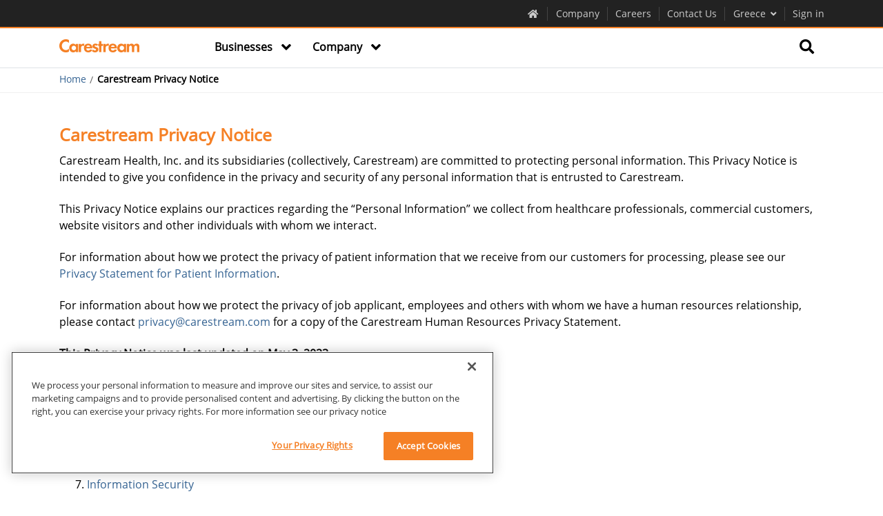

--- FILE ---
content_type: text/html; charset=utf-8
request_url: https://www.carestream.com/el/gr/privacy-notice
body_size: 24568
content:

<!DOCTYPE html>
<html lang="en">
<head>
    <meta http-equiv="X-UA-Compatible" content="IE=edge" />
    <meta http-equiv="Content-Type" content="text/html; charset=UTF-8">
    <meta charset="UTF-8">
    <meta name="viewport" content="width=device-width, initial-scale=1, maximum-scale=1, user-scalable=no">
    <meta name="format-detection" content="telephone=no">
    <link rel="shortcut icon" href="/~/media/PublicSite/Common/favicon.ico" type="image/x-icon">
    

    <!-- Global site tag (gtag.js) - Google Analytics -->
<script async src="https://www.googletagmanager.com/gtag/js?id="></script>
<script>
const GA_MEASUREMENT_ID='';
  window.dataLayer = window.dataLayer || [];
  function gtag(){dataLayer.push(arguments);}
  //gtag('js', new Date());
  //gtag('config', GA_MEASUREMENT_ID);
</script>

<!-- Google Tag Manager --> 
<script>(function(w,d,s,l,i){w[l]=w[l]||[];w[l].push({'gtm.start': 
new Date().getTime(),event:'gtm.js'});var f=d.getElementsByTagName(s)[0], 
j=d.createElement(s),dl=l!='dataLayer'?'&l='+l:'';j.async=true;j.src= 
'https://www.googletagmanager.com/gtm.js?id='+i+dl;f.parentNode.insertBefore(j,f); 
})(window,document,'script','dataLayer','GTM-TQM675');</script> 
<!-- End Google Tag Manager --> 
<!-- TEST --> 
    


<link rel='canonical' href='https://www.carestream.com/el/gr/privacy-notice' />
<link rel='alternate' href='https://www.carestream.com/en/us/privacy-notice' hreflang='en' />
<link rel='alternate' href="https://www.carestream.cn/zh/cn/privacy-notice" hreflang='zh' />
<link rel='alternate' href='https://www.carestream.com/fr/fr/privacy-notice' hreflang='fr' />
<link rel='alternate' href='https://www.carestream.com/it/it/privacy-notice' hreflang='it' />
<link rel='alternate' href='https://www.carestream.com/pt/pt/privacy-notice' hreflang='pt' />
<link rel='alternate' href='https://www.carestream.com/es/es/privacy-notice' hreflang='es' />


    <title>Carestream Privacy Notice</title>



    <link href="/el/gr/-/media/publicsitev2/fonts/icons/style.css?sc_lang=el-gr&tm=20220805T195824Z" rel="stylesheet"/>
<link href="/el/gr/-/media/publicsitev2/css/library.css?sc_lang=el-gr&tm=20250404T210231Z" rel="stylesheet"/>
<link href="/el/gr/-/media/publicsitev2/css/custom/fixes.css?sc_lang=el-gr&tm=20250408T130057Z" rel="stylesheet"/>
<link href="/el/gr/-/media/publicsitev2/custom/css/serviceportalcustom.css?sc_lang=el-gr&tm=20220629T081235Z" rel="stylesheet"/>
<link href="/el/gr/-/media/publicsitev2/custom/css/infocuscustom.css?sc_lang=el-gr&tm=20201005T112931Z" rel="stylesheet"/>
<link href="/el/gr/-/media/publicsitev2/custom/css/fselect.css?sc_lang=el-gr&tm=20210325T082739Z" rel="stylesheet"/>
<link href="/el/gr/-/media/publicsitev2/custom/css/salesandmarketingcustom.css?sc_lang=el-gr&tm=20210816T131622Z" rel="stylesheet"/>
<link href="/el/gr/-/media/publicsitev2/css/pdlcss.css?sc_lang=el-gr&tm=20250724T062938Z" rel="stylesheet"/>
<link href="/el/gr/-/media/publicsitev2/css/jquery-ui.css?tm=20250602T112530Z" rel="stylesheet"/>


    

    <script src="/el/gr/-/media/publicsite/jscripts/jquerymin.js?tm=20170824T230204Z"></script>
<script src="/el/gr/-/media/portal/js/handlebarsminv476.js?sc_lang=el-gr&tm=20230510T144852Z"></script>
<script src="/el/gr/-/media/portal/js/load-dash.js?sc_lang=el-gr&tm=20201203T101159Z"></script>
<script src="/el/gr/-/media/portal/js/download-js-plugin.js?sc_lang=el-gr&tm=20200923T130304Z"></script>
<script src="/el/gr/-/media/publicsitev2/js/vuemin.js?sc_lang=el-gr&tm=20200312T135721Z"></script>
<script src="/el/gr/-/media/portal/js/portalcommon.js?sc_lang=el-gr&tm=20251016T192056Z"></script>
<script src="/el/gr/-/media/portal/js/data-modeling.js?sc_lang=el-gr&tm=20240604T062546Z"></script>
<script src="/el/gr/-/media/portal/js/product.js?sc_lang=el-gr&tm=20250602T142042Z"></script>
<script src="/el/gr/-/media/portal/js/whatsnew.js?sc_lang=el-gr&tm=20240604T062915Z"></script>
<script src="/el/gr/-/media/portal/js/serviceportalmobileresponsive.js?sc_lang=el-gr&tm=20220616T105853Z"></script>
<script src="/el/gr/-/media/portal/js/bootstrapmin.js?sc_lang=el-gr&tm=20210524T053712Z"></script>
<script src="/el/gr/-/media/portal/js/sessiontimeout.js?sc_lang=el-gr&tm=20241028T104131Z"></script>
<script src="/el/gr/-/media/portal/js/collection-data-modeling.js?sc_lang=el-gr&tm=20240604T062515Z"></script>


    
    <link rel="stylesheet" href="/specials/test/sitecore/bob/UI-Fixes.css" />
<script src="/specials/mega-demo/js/sitecore-table.js"></script>
    
<meta name="VIcurrentDateTime" content="639045863651387166" />
<meta name="VirtualFolder" content="/el/gr/" />
<script type="text/javascript" src="/layouts/system/VisitorIdentification.js"></script>

</head>
<body class="">

    <div id="loading_modal" style="display:none">
    <div class="spinnerdonut">
    </div>
    <div class="ida">
        <p> Retreiving your content, one moment please...</p>
    </div>
</div>



    <!-- Google Tag Manager (noscript) --> 
<noscript><iframe src="https://www.googletagmanager.com/ns.html?id=GTM-TQM675" 
height="0" width="0" style="display:none;visibility:hidden"></iframe></noscript> 
<!-- End Google Tag Manager (noscript) --> 
    
    <style>

.dataTable td {
vertical-align: text-top;
}
a[id]:not([href]) {
     top: -150px !important;
}
</style>
    <section id="carestream" class="  ">

        
<!-- Exception rendering view '/Views/PublicSiteV2/Globals/Legal Notification/LegalNotification.cshtml': Error while rendering view: '/Views/PublicSiteV2/Globals/Legal Notification/LegalNotification.cshtml' (model: 'Sitecore.Mvc.Presentation.RenderingModel, Sitecore.Mvc').
 -->
<!-- Inner Exception: The model item passed into the dictionary is of type 'Sitecore.Mvc.Presentation.RenderingModel', but this dictionary requires a model item of type 'Carestream.PublicSite.Models.Project.Legal_Notification.ILegalNotification'. -->


        <!-- start organisms/global/header -->
        <header class="o-header header--scroll-state-fixed ">
            <!-- Header Menu -->
            


<header-top-nav inline-template>
    <div class="header-topnav">
        <nav class="header-topnav__nav" style="">
            <div class="header-topnav__container container">
                <div class="m-header-topnav__item ipad-up">
                    <div class="a-header-topnav__item">
                        <a href="/el/gr/"
                           title="Carestream Health Homepage"
                           style="color:"
                           onMouseOver="this.style.color=&#39;&#39;"
                           onMouseOut="this.style.color=&#39;&#39;">
                            <i class="a-header-topnav__left-icon cs-home"></i>
                        </a>
                    </div>
                    <div>
                    </div>
                </div>


                        <div class="m-header-topnav__item ipad-up  globalHMUc">
                            <!-- start atoms/global/header-topnav-item -->
                            <div class="a-header-topnav__item ">
                                <a href="/el/gr/company"
                                   title="Company"
                                   style="color:"
                                   onMouseOver="this.style.color=&#39;&#39;"
                                   onMouseOut="this.style.color=&#39;&#39;"
                                   groupCode="" target="">
                                    Company
                                </a>
                            </div>
                            <div>
                            </div>
                        </div>
                        <div class="m-header-topnav__item ipad-up  globalHMUc">
                            <!-- start atoms/global/header-topnav-item -->
                            <div class="a-header-topnav__item ">
                                <a href="https://careers.carestream.com"
                                   title="Careers"
                                   style="color:"
                                   onMouseOver="this.style.color=&#39;&#39;"
                                   onMouseOut="this.style.color=&#39;&#39;"
                                   groupCode="" target="_blank">
                                    Careers
                                </a>
                            </div>
                            <div>
                            </div>
                        </div>
                        <div class="m-header-topnav__item ipad-up  globalHMUc">
                            <!-- start atoms/global/header-topnav-item -->
                            <div class="a-header-topnav__item ">
                                <a href="/el/gr/contact-us"
                                   title="Contact Us"
                                   style="color:"
                                   onMouseOver="this.style.color=&#39;&#39;"
                                   onMouseOut="this.style.color=&#39;&#39;"
                                   groupCode="" target="">
                                    Contact Us
                                </a>
                            </div>
                            <div>
                            </div>
                        </div>


                




                        <div class="m-header-topnav__item  m-header-topnav__item--relative" id="CountryLanguesSelector" v-click-outside=countryOutside>
            <!-- start atoms/global/header-topnav-item -->
            <div class="a-header-topnav__item a-header-topnav__item--dropdown" v-on:click=countryClicked>
                <a href="#">
                    Greece
                    <i class="a-header-topnav__right-icon cs-angle-down"></i>
                </a>
            </div>

            <!-- end atoms/global/header-topnav-item -->

            <div v-show=countryVisible style="display:none;">
                    <!-- start molecules/global/header-country-list -->
                    <div class="m-country-list">
                        <!-- start atoms/text/headline -->
                        <h5 class="a-headline m-country-list__headline">
                            Select your location
                        </h5>

                        <!-- end atoms/text/headline -->

                        <div class="m-country-list__items">

                                        <ul class="a-list a-list--header a-list--country">
                                        <li class="a-list-item ">
                                            <a class="a-list-link" href="/es/ar">
                                                Argentina
                                            </a>
                                        </li>
                                        <li class="a-list-item ">
                                            <a class="a-list-link" href="/en/au">
                                                Australia
                                            </a>
                                        </li>
                                        <li class="a-list-item ">
                                            <a class="a-list-link" href="/de/at">
                                                Austria
                                            </a>
                                        </li>
                                        <li class="a-list-item ">
                                            <a class="a-list-link" href="/fr/be">
                                                Belgique – Luxembourg
                                            </a>
                                        </li>
                                        <li class="a-list-item ">
                                            <a class="a-list-link" href="/nl/be">
                                                Belgium – Belgi&#235;
                                            </a>
                                        </li>
                                        <li class="a-list-item ">
                                            <a class="a-list-link" href="/pt/br">
                                                Brazil
                                            </a>
                                        </li>
                                        <li class="a-list-item ">
                                            <a class="a-list-link" href="/en/ca">
                                                Canada - English
                                            </a>
                                        </li>
                                        <li class="a-list-item ">
                                            <a class="a-list-link" href="/fr/ca">
                                                Canada - Fran&#231;ais
                                            </a>
                                        </li>
                                        <li class="a-list-item ">
                                            <a class="a-list-link" href="/es/cl">
                                                Chile
                                            </a>
                                        </li>
                                        </ul>
                                        <ul class="a-list a-list--header a-list--country">
                                        <li class="a-list-item ">
                                            <a class="a-list-link" href="/zh/cn">
                                                China
                                            </a>
                                        </li>
                                        <li class="a-list-item ">
                                            <a class="a-list-link" href="/es/co">
                                                Colombia
                                            </a>
                                        </li>
                                        <li class="a-list-item ">
                                            <a class="a-list-link" href="/da/dk">
                                                Denmark
                                            </a>
                                        </li>
                                        <li class="a-list-item ">
                                            <a class="a-list-link" href="/fi/fi">
                                                Finland
                                            </a>
                                        </li>
                                        <li class="a-list-item ">
                                            <a class="a-list-link" href="/fr/fr">
                                                France
                                            </a>
                                        </li>
                                        <li class="a-list-item ">
                                            <a class="a-list-link" href="/de/de">
                                                Germany
                                            </a>
                                        </li>
                                        <li class="a-list-item ">
                                            <a class="a-list-link" href="/el/gr">
                                                Greece
                                            </a>
                                        </li>
                                        <li class="a-list-item ">
                                            <a class="a-list-link" href="/en/in">
                                                India
                                            </a>
                                        </li>
                                        <li class="a-list-item ">
                                            <a class="a-list-link" href="/it/it">
                                                Italy
                                            </a>
                                        </li>
                                        </ul>
                                        <ul class="a-list a-list--header a-list--country">
                                        <li class="a-list-item ">
                                            <a class="a-list-link" href="/ja/jp">
                                                Japan
                                            </a>
                                        </li>
                                        <li class="a-list-item ">
                                            <a class="a-list-link" href="/ko/kr">
                                                Korea
                                            </a>
                                        </li>
                                        <li class="a-list-item ">
                                            <a class="a-list-link" href="/es/mx">
                                                M&#233;xico
                                            </a>
                                        </li>
                                        <li class="a-list-item ">
                                            <a class="a-list-link" href="/nl/nl">
                                                Netherlands
                                            </a>
                                        </li>
                                        <li class="a-list-item ">
                                            <a class="a-list-link" href="/en/nz">
                                                New Zealand
                                            </a>
                                        </li>
                                        <li class="a-list-item ">
                                            <a class="a-list-link" href="/nb/no">
                                                Norway
                                            </a>
                                        </li>
                                        <li class="a-list-item ">
                                            <a class="a-list-link" href="/es/pe">
                                                Peru
                                            </a>
                                        </li>
                                        <li class="a-list-item ">
                                            <a class="a-list-link" href="/pt/pt">
                                                Portugal
                                            </a>
                                        </li>
                                        <li class="a-list-item ">
                                            <a class="a-list-link" href="/ru/ru">
                                                Russia
                                            </a>
                                        </li>
                                        </ul>
                                        <ul class="a-list a-list--header a-list--country">
                                        <li class="a-list-item ">
                                            <a class="a-list-link" href="/es/es">
                                                Spain - Espa&#241;a
                                            </a>
                                        </li>
                                        <li class="a-list-item ">
                                            <a class="a-list-link" href="/sv/se">
                                                Sweden
                                            </a>
                                        </li>
                                        <li class="a-list-item ">
                                            <a class="a-list-link" href="/de/ch">
                                                Switzerland
                                            </a>
                                        </li>
                                        <li class="a-list-item ">
                                            <a class="a-list-link" href="/tr/tr">
                                                Turkey
                                            </a>
                                        </li>
                                        <li class="a-list-item ">
                                            <a class="a-list-link" href="/en/gb">
                                                United Kingdom
                                            </a>
                                        </li>
                                        <li class="a-list-item ">
                                            <a class="a-list-link" href="/en/us">
                                                United States
                                            </a>
                                        </li>
                                                        </ul>

                        </div>
                    </div>
                    <!-- end molecules/global/header-country-list -->
            </div>
        </div>
 




                

    <script type="text/javascript">
        const signInLink = "/el/gr/signin";
        const signinLinkType = true;
        const signOutLink = "/el/gr/";
        const signoutLinkType = true;
        const msal_Auth_ClientId = "4b056a8f-4d74-4f5c-9afe-551bba981b42";
        const msal_Auth_signUpSignIn_Authority = "https://carestreamcloudb2c.b2clogin.com/carestreamcloudb2c.onmicrosoft.com/B2C_1A_signup_signin_carestream_Prod";
        const msal_Auth_forgotPassword_Authority = "https://carestreamcloudb2c.b2clogin.com/carestreamcloudb2c.onmicrosoft.com/B2C_1A_PasswordReset_Prod";
        const msal_Auth_signUpSignInRefresh_Authority = "https://carestreamcloudb2c.b2clogin.com/carestreamcloudb2c.onmicrosoft.com/B2C_1A_signup_signin_carestream_Prod_No_MFA";
        const rbac_b2cScopes = "https://carestreamcloudb2c.onmicrosoft.com/helloapi/demo.read";
        const appTypeToAPI = "";
        const appType = "";
        const rbac_Api_Endpoint = "https://rbac-api.carestream.com/api/V2/UserProfile";
        const get_Documents_Api_Endpoint = "https://rbac-api.carestream.com/api/GetDocuments";
        const get_Download_Endpoint = "https://rbac-api.carestream.com/api/documents";
        const msal_Cache_Location = "localStorage";

        const userDetailApi="https://rbac-api.carestream.com/api/UserDetails";

        const contextSP = "serviceportal";
        const contextSM = "salesmarketing";
        const urlSettingFetch = "https://rbac-api.carestream.com/api/UserSetting/GetSettings";
        const urlSettingPost = "https://rbac-api.carestream.com/api/UserSetting/SaveSettings";

        const downloadURL = "/el/gr/download?doc=";
        const title = "Your Session is About to Expire!";
        const message = "Your session is about to expire.";
        const sessionWarningBeforeTimeMillisecond = "3000000";
        const sessionRefreshTokenTimeMillisecond = "300000"
        const logoutButton = "Logout";
        const keepAliveButton = "Stay Connected";
        const ignoreUserActivity = "False";
        const countDownMessage = "Your session will expire in {timer}.";
        const wordMinute = "minutes";
        const wordSecond = "seconds";
        const submenuPages = "[{&quot;Name&quot;:&quot;MyCarestream&quot;,&quot;Url&quot;:&quot;/el/gr/mycarestream&quot;,&quot;GroupCode&quot;:&quot;Internal;External&quot;,&quot;Target&quot;:&quot;&quot;},{&quot;Name&quot;:&quot;Settings&quot;,&quot;Url&quot;:&quot;/el/gr/service-portal/user-setting&quot;,&quot;GroupCode&quot;:&quot;Internal;External&quot;,&quot;Target&quot;:&quot;&quot;},{&quot;Name&quot;:&quot;Get Help&quot;,&quot;Url&quot;:&quot;/el/gr/mycarestream/get-help&quot;,&quot;GroupCode&quot;:&quot;External;Internal&quot;,&quot;Target&quot;:&quot;&quot;}]";
        const groupCodes = "";

        const landingPages = "[{&quot;Name&quot;:&quot;MyCarestream&quot;,&quot;Url&quot;:&quot;https://carestream-health-inc-prod-cshportal-approuter.cfapps.us21.hana.ondemand.com/&quot;,&quot;GroupCode&quot;:&quot;GL-C4C-SALES-MEM-MED-EXTERNAL;GL-C4C-MEM-Med-External;GL-C4C-Service-End-Customer-External&quot;,&quot;Target&quot;:&quot;Business Workspace&quot;},{&quot;Name&quot;:&quot;Home - Service&quot;,&quot;Url&quot;:&quot;/el/gr/service-portal&quot;,&quot;GroupCode&quot;:&quot;GL-Service-MEM-Med-External;Internal&quot;,&quot;Target&quot;:&quot;&quot;},{&quot;Name&quot;:&quot;Home - Infocus&quot;,&quot;Url&quot;:&quot;/el/gr/sales-and-marketing&quot;,&quot;GroupCode&quot;:&quot;GL-Sales-MEM-Med-External;Internal&quot;,&quot;Target&quot;:&quot;&quot;},{&quot;Name&quot;:&quot;Shop Carestream&quot;,&quot;Url&quot;:&quot;https://www.carestream.com/store&quot;,&quot;GroupCode&quot;:&quot;Internal;External&quot;,&quot;Target&quot;:&quot;&quot;},{&quot;Name&quot;:&quot;Sales Service&quot;,&quot;Url&quot;:&quot;https://www.google.com/search?q=test&quot;,&quot;GroupCode&quot;:&quot;&quot;,&quot;Target&quot;:&quot;_blank&quot;}]";
        const assistPages = "[{&quot;Name&quot;:&quot;Assist-sale&quot;,&quot;Url&quot;:&quot;/el/gr/&quot;,&quot;GroupCode&quot;:&quot;&quot;,&quot;Target&quot;:&quot;&quot;},{&quot;Name&quot;:&quot;assist-service&quot;,&quot;Url&quot;:&quot;/el/gr/&quot;,&quot;GroupCode&quot;:&quot;&quot;,&quot;Target&quot;:&quot;&quot;},{&quot;Name&quot;:&quot;Assistance&quot;,&quot;Url&quot;:&quot;/el/gr/&quot;,&quot;GroupCode&quot;:&quot;&quot;,&quot;Target&quot;:&quot;&quot;}]";
        const interimDashBoardPage = "[{&quot;Name&quot;:&quot;Home&quot;,&quot;Url&quot;:&quot;/el/gr/mycarestream&quot;,&quot;GroupCode&quot;:&quot;Internal;External&quot;,&quot;Target&quot;:&quot;&quot;}]";
        const loadingMessage = "Loading your asset...";
        let newWindowfileTypes = "pdf,png,jpg,gif,mp4";
    </script>
    <!-- <script type="text/javascript"
            src="https://alcdn.msauth.net/browser/2.14.1/js/msal-browser.min.js"
            integrity="sha384-U3GjPGP2DZIb7AJBXk4B2quSe+7i4Dos1SqrcBwXPUkgnEZtnUBobrvAGXxpH6Cj"
            crossorigin="anonymous"></script> -->
			<script type="text/javascript" src="https://alcdn.msauth.net/browser/2.14.1/js/msal-browser.min.js"></script>
			<script type="text/javascript">
			if(typeof msal === 'undefined')document.write(unescape("%3Cscript src='https://alcdn.msftauth.net/browser/2.14.1/js/msal-browser.min.js' type='text/javascript' %3E%3C/script%3E"));
			</script>
<script src="/el/gr/-/media/portal/js/authhandler.js?sc_lang=el-gr&tm=20250903T063746Z"></script>
    <script>
        var appTypeStorage = '';
        if (appType == undefined || appType == "") {
            appTypeStorage = localStorage.getItem('apptype');
        }
        else {
            appTypeStorage = appType;
        }
        var token = localStorage.getItem('msal.idtoken');
        if (token !== undefined && token !== '' && token !== null) {
            var userDetails = '';
            if (localStorage.getItem('userDetails') == undefined || localStorage.getItem('userDetails') == '') {
                if (GetUserGroups().UserType !== "External") {
                    userDetails = FetchUserDetails(token, userDetailApi);
                }
                else {
                    userDetails = { "groups": GetUserGroups().ExternalGroups };
                }
                localStorage.setItem('userDetails', JSON.stringify(userDetails));
            }
        }
        if (localStorage.getItem('apptype') == undefined || localStorage.getItem('apptype') == '' && appTypeStorage != "") {
            localStorage.setItem('apptype', appTypeStorage);
            localStorage.removeItem('dataAssets');
            var dataAssets = FetchRBACJson(undefined, undefined, true);
            localStorage.removeItem('prodDocuments');
            localStorage.removeItem('featuredAssets');
            localStorage.removeItem('relDocuments');
        }
        else {
            if (localStorage.getItem('apptype') != appTypeStorage || localStorage.getItem('apptype') == '') {
                localStorage.removeItem('dataAssets');
                localStorage.setItem('apptype', appTypeStorage);
                var dataAssets = FetchRBACJson(undefined, undefined, true);
                localStorage.removeItem('prodDocuments');
                localStorage.removeItem('featuredAssets');
                localStorage.removeItem('relDocuments');
            }
        }
        initialLoadSignIn();
    </script>

<div id="signin-section" class="m-header-topnav__item  m-header-topnav__item--relative d-block" v-click-outside=signinOutside>
    <!-- start atoms/global/header-topnav-item -->
    <div class="a-header-topnav__item a-header-topnav__item--dropdown">
        <a href="#" id="signIn" onclick="signIn()">
            Sign in
        </a>
        <i class="a-header-topnav__right-icon cs-user profileIcon d-none" id="yourAccountIcon"></i>
        <a href="#" id="yourAccount" style="display:none;">
            My Account
            <i class="a-header-topnav__right-icon cs-angle-down profileIcon"></i>
        </a>
    </div>
    <div id="signOut" class="d-none">
        <div class="m-country-list yacctlist custome-myaccount">
            <div class="m-country-list__items">
                <ul class="a-list a-list--header a-list--country" id="subMenulist">
                    <li class="a-list-item ">
                        <a href="#" class="a-list-link" onclick="logout()">
                            Sign out
                        </a>
                    </li>
                </ul>
            </div>
        </div>
    </div>
</div>

            </div>
        </nav>
    </div>
</header-top-nav>
    <script type="text/javascript">
        $(document).ready(() => {
            showHideGlobaleHeader();
        });
    </script>


            <!-- Navigation Menu -->
            

    <header-nav inline-template>

<nav class="header-nav " v-bind:class="{
      'scrolled': hasScrolled,
      'header-nav--opened': mobileMenuOpened
    }" v-bind:style="{
      height: navHeight
    }">
    <div class="header-nav__content-animated" v-bind:style="{
        height: navContentHeight
      }">
        <div class="header-nav__content container js-header-nav__content" v-bind:class="{
          'header-nav__content--opened': mobileMenuOpened
        }">
            
    <span v-show="!hasScrolled" class="header-nav__logo header-nav__logo--white">

            <a href="/el/gr/" title="Home">
                <img src="/el/gr/-/media/publicsitev2/images/default/carestream-logo-white.png?sc_lang=el-gr&amp;la=el-GR&amp;h=24&amp;w=118&amp;hash=266EB1B69845F60113BA6A94CFAB6588" alt="Carestream" />
            </a>


    </span>

<span v-show="hasScrolled || isMobile" style="display:none;" class="header-nav__logo header-nav__logo--black header-nav__logo--scrolled">
        <a href="/el/gr/" title="Home">
            <img src="/el/gr/-/media/publicsitev2/images/default/carestream-logo-orange.png?sc_lang=el-gr&amp;la=el-GR&amp;h=24&amp;w=118&amp;hash=232848563A78F4870A265073FE4F0AC8" alt="Carestream" />
        </a>

        
</span>


            <button class="header-nav__menu js-header-nav__menu" v-bind:class="{
            'header-nav__menu--opened': mobileMenuOpened
          }">
                <span></span><span></span><span></span>
            </button>


            


<ul class="header-nav__links">
            <li class="header-nav__link-item js-header-nav__link-item  " v-click-outside="categoryClickOutside" data-usergroups="">

                <a class="header-nav__link " href="javascript:void[0];"
                   target="">
                    <span>
                        Businesses
                            <i class="cs-angle-down"></i>
                    </span>
                </a>

                        <div class="header-nav__link-container">
                            <div class="header-nav__link-content">
                                <div class="container">
                                    <div class="row">
                                            <div class="column header-nav__category col-xs-12 col-sm-12 col-md-12 col-lg-4">
                                                            <div class="header-nav__category-block  " data-usergroups="">



                                                                <h5 class="header-nav__category-name">
                                                                        <a class="header-nav__category-link  "
                                                                           href="/el/gr/medical"
                                                                           target="">
                                                                            Medical Imaging <i class="cs-angle-right"></i>
                                                                        </a>

                                                                </h5>
                                                            </div>
                                            </div>
                                            <div class="column header-nav__category col-xs-12 col-sm-12 col-md-12 col-lg-4">
                                                            <div class="header-nav__category-block  " data-usergroups="">



                                                                <h5 class="header-nav__category-name">
                                                                        <a class="header-nav__category-link  "
                                                                           href="/el/gr/nondestructive-testing-ndt-solutions"
                                                                           target="">
                                                                            Non-Destructive Testing (NDT) <i class="cs-angle-right"></i>
                                                                        </a>

                                                                </h5>
                                                            </div>
                                            </div>
                                            <div class="column header-nav__category col-xs-12 col-sm-12 col-md-12 col-lg-4">
                                                            <div class="header-nav__category-block  " data-usergroups="">



                                                                <h5 class="header-nav__category-name">
                                                                        <a class="header-nav__category-link  "
                                                                           href="/el/gr/contract-manufacturing"
                                                                           target="">
                                                                            Contract Manufacturing <i class="cs-angle-right"></i>
                                                                        </a>

                                                                </h5>
                                                            </div>
                                            </div>
                                            <div class="column header-nav__category col-xs-12 col-sm-12 col-md-12 col-lg-4">
                                            </div>
                                    </div>
                                </div>
                            </div>
                        </div>


            </li>
            <li class="header-nav__link-item js-header-nav__link-item  " v-click-outside="categoryClickOutside" data-usergroups="">

                <a class="header-nav__link " href="#"
                   target="">
                    <span>
                        Company
                            <i class="cs-angle-down"></i>
                    </span>
                </a>

                        <div class="header-nav__link-container">
                            <div class="header-nav__link-content">
                                <div class="container">
                                    <div class="row">
                                            <div class="column header-nav__category col-xs-12 col-sm-12 col-md-12 col-lg-4">
                                                            <div class="header-nav__category-block  " data-usergroups="">



                                                                <h5 class="header-nav__category-name">
                                                                        <p class="header-nav__category-text">
                                                                            Company
                                                                        </p>

                                                                </h5>
                                                                    <ul class="a-list a-list--header">

                                                                            <li class="a-list-item " data-usergroups="">
                                                                                    <a class="a-list-link " href="/el/gr/company"
                                                                                       target="">
                                                                                        Company Information
                                                                                    </a>




                                                                            </li>
                                                                            <li class="a-list-item " data-usergroups="">
                                                                                    <a class="a-list-link " href="/el/gr/company/executive-biographies"
                                                                                       target="">
                                                                                        Executive Biographies
                                                                                    </a>




                                                                            </li>
                                                                            <li class="a-list-item " data-usergroups="">
                                                                                    <a class="a-list-link " href="/el/gr/company/company-history"
                                                                                       target="">
                                                                                        Company History
                                                                                    </a>




                                                                            </li>
                                                                            <li class="a-list-item " data-usergroups="">
                                                                                    <a class="a-list-link " href="/el/gr/newsandevents"
                                                                                       target="">
                                                                                        News and Events
                                                                                    </a>




                                                                            </li>
                                                                            <li class="a-list-item " data-usergroups="">
                                                                                    <a class="a-list-link " href="/el/gr/company/environmental-health-and-safety"
                                                                                       target="">
                                                                                        Environmental, Health and Safety
                                                                                    </a>




                                                                            </li>
                                                                            <li class="a-list-item " data-usergroups="">
                                                                                    <a class="a-list-link " href="https://secure.ethicspoint.com/domain/media/en/gui/44442/index.html"
                                                                                       target="_blank">
                                                                                        Business Conduct Helpline
                                                                                    </a>




                                                                            </li>

                                                                    </ul>
                                                            </div>
                                            </div>
                                            <div class="column header-nav__category col-xs-12 col-sm-12 col-md-12 col-lg-4">
                                                            <div class="header-nav__category-block  " data-usergroups="">



                                                                <h5 class="header-nav__category-name">
                                                                        <p class="header-nav__category-text">
                                                                            Support
                                                                        </p>

                                                                </h5>
                                                                    <ul class="a-list a-list--header">

                                                                            <li class="a-list-item " data-usergroups="">
                                                                                    <a class="a-list-link " href="/el/gr/contact-us"
                                                                                       target="">
                                                                                        Contact Us
                                                                                    </a>




                                                                            </li>
                                                                            <li class="a-list-item " data-usergroups="">
                                                                                    <a class="a-list-link " href="/el/gr/services-and-support/world-wide-contacts"
                                                                                       target="">
                                                                                        Worldwide Contacts
                                                                                    </a>




                                                                            </li>
                                                                            <li class="a-list-item " data-usergroups="">
                                                                                    <a class="a-list-link " href="/el/gr/services-and-support"
                                                                                       target="">
                                                                                        Service and Support
                                                                                    </a>




                                                                            </li>
                                                                            <li class="a-list-item " data-usergroups="">
                                                                                    <a class="a-list-link " href="/el/gr/contact-us/servicerequest"
                                                                                       target="">
                                                                                        Submit a Service Request
                                                                                    </a>




                                                                            </li>
                                                                            <li class="a-list-item " data-usergroups="">
                                                                                    <a class="a-list-link " href="https://jr.chemwatch.net/chemwatch.web/account/autologin?domain=carestream&amp;login=OUTBACK&amp;token=P7EjYzax8aBuGIDX6zAyrPbB49ArWvm%2fkjwxenY5HsI%3d"
                                                                                       target="SDS">
                                                                                        Safety Data Sheets
                                                                                    </a>




                                                                            </li>

                                                                    </ul>
                                                            </div>
                                            </div>
                                            <div class="column header-nav__category col-xs-12 col-sm-12 col-md-12 col-lg-4">
                                                            <div class="header-nav__category-block  " data-usergroups="">



                                                                <h5 class="header-nav__category-name">
                                                                        <p class="header-nav__category-text">
                                                                            Logistics
                                                                        </p>

                                                                </h5>
                                                                    <ul class="a-list a-list--header">

                                                                            <li class="a-list-item " data-usergroups="">
                                                                                    <a class="a-list-link " href="/el/gr/company/us-government"
                                                                                       target="">
                                                                                        Federal Government Solutions
                                                                                    </a>




                                                                            </li>
                                                                            <li class="a-list-item " data-usergroups="">
                                                                                    <a class="a-list-link " href="/el/gr/company/shipping-and-routing-instructions"
                                                                                       target="">
                                                                                        Shipping and Routing
                                                                                    </a>




                                                                            </li>
                                                                            <li class="a-list-item " data-usergroups="">
                                                                                    <a class="a-list-link " href="/el/gr/company/worldwide-purchasing"
                                                                                       target="">
                                                                                        Worldwide Purchasing
                                                                                    </a>




                                                                            </li>

                                                                    </ul>
                                                            </div>
                                            </div>
                                    </div>
                                </div>
                            </div>
                        </div>


            </li>


</ul>

    <script>
        var token = localStorage.getItem('msal.idtoken');

        if (token !== undefined && token !== '' && token !== null) {
            var userDetailsApi = "https://rbac-api.carestream.com/api/UserDetails";
            var getUserDetails = '';

            if (localStorage.getItem('userDetails') == undefined || localStorage.getItem('userDetails') == '') {
                if (GetUserGroups().UserType !== "External") {
                    getUserDetails = FetchUserDetails(token, userDetailsApi);
                }
                else {
                    getUserDetails = { "groups": GetUserGroups().ExternalGroups };
                }
                localStorage.setItem('userDetails', JSON.stringify(getUserDetails));
            }

            else {
                getUserDetails = JSON.parse(localStorage.getItem('userDetails'));
            }
            $(".grouprestriction").each(function () {
                var groupCodes = $(this).data("usergroups");
                var userType = '';
                var userGroupTypes = GetUserGroups();
                if (userGroupTypes.UserType == 'Internal' || userGroupTypes.UserType == 'internal') {
                    userType = 'Internal';
                }
                else {
                    userType = 'External';
                }
                if (!CheckGroupLevelAccess(groupCodes, userType, getUserDetails.groups)) {
                    $(this).remove();
                }
            });
        }
        else {
            $(".grouprestriction").remove();
        }

        $(".a-list-item:has(ul.a-list:not(:has(li)))").each(function () {
            if ($(this).attr("href") === undefined || $(this).attr("href") === '' || $(this).attr("href") === '#') {
                $(this).remove();
            }
        });

        $(".header-nav__category-block").each(function () {
            if ($(this).has("ul.a-list--header:not(:has(li))").length > 0 &&
                ($(this).find("a.header-nav__category-link").attr("href") === undefined || $(this).find("a.header-nav__category-link").attr("href") === '' || $(this).find("a.header-nav__category-link").attr("href") === '#')) {
                $(this).remove();
            }
        });

        $(".header-nav__category:not(:has(div.header-nav__category-block))").remove();

        $(".header-nav__link-item:not(:has(div.header-nav__category))").each(function () {
            $(this).find("i.cs-angle-down").remove();
            $(this).find("div.header-nav__link-container").remove();

            if ($(this).find("a.header-nav__link").attr("href") === undefined || $(this).find("a.header-nav__link").attr("href") === '' || $(this).find("a.header-nav__link").attr("href") === '#') {
                $(this).remove();
            }
        });


    </script>


            

    <form class="header-nav__search " action="/el/gr/search" method="get"  v-bind:class="{ 'scrolled': hasScrolled }" role="search" ref="headerNavSearch">
        <div class="header-nav__search-input-container">
            <div class="header-nav__search-input" v-bind:class="{ 'header-nav__search-input--hidden': !searchVisible && !isMobile }">
                <!-- start atoms/forms/input -->
                <input type="text" id="q" name="q" class="form-control" placeholder="Search" v-model="searchQuery"  v-on:keydown="submitHeaderSearch">

                <!-- end atoms/forms/input -->

                <button v-on:click.prevent="headerSearchClose">
                    <i class="cs-times icon-large"></i>
                </button>
            </div>
        </div>

        <button class="header-nav__search-button" v-on:click.prevent="headerSearchClick">
            <i class="cs-search icon-large"></i>
        </button>
    </form>





        </div>
        <!-- start atoms/spacers/horizontal-line -->
        <hr class="a-horizontal-line a-horizontal-line--header-nav">
        <!-- end atoms/spacers/horizontal-line -->

    </div>
</nav>
</header-nav>

        </header>

        <!-- Page Content-->
        

                    <section class="o-breadcrumb js-breadcrumb ">
                <div class="o-breadcrumb__container">
                    <div class="container">
                        <ul>
<li class="o-breadcrumb__item o-breadcrumb__item--path js-bread-item breadcrumbNode1" style="">
                                            <a href="/el/gr/" class="o-breadcrumb__name" style="">Home</a>
                                        </li>
<li class="o-breadcrumb__item o-breadcrumb__item--current js-bread-item breadcrumbNode2" style="">
                                        <span class="o-breadcrumb__name" style="">Carestream Privacy Notice</span>
                                    </li>


                            <div class="ph-contentFiltersMain-style">
                                
                            </div>

                        </ul>
                    </div>
                </div>
            </section>
<script>

    $(document).ready(function () {
        var tokenDataChec = localStorage.getItem('msal.idtoken');
        if (tokenDataChec !== undefined && tokenDataChec !== null && tokenDataChec !== "" && (window.location.href.toLocaleLowerCase().indexOf("sales") !== -1 || window.location.href.toLocaleLowerCase().indexOf("service") !== -1)) {
            var isSinglePortalAccess = localStorage.getItem("isSinglePortalAccess");
            if (isSinglePortalAccess == 'true') {
                $(".breadcrumbNode1").css("display", "none");
                $(".breadcrumbNode2").addClass("breadcrumbNodeHide");
            }
            else {
                if (interimDashBoardPage != undefined && interimDashBoardPage != '') {
                    var interimLink = JSON.parse(interimDashBoardPage.replaceAll("&quot;", "\""));
                    $(".breadcrumbNode1 a").attr("href", interimLink[0].Url);
                    $(".breadcrumbNode1 a").text("MyCarestream");
                }
            }
        }
    });

</script>

        

<section class="u-padding-20 u-padding-50-tablet-default" style="background-color:#ffffff">
        <div class="container">

    

<div class="m-block-content text-left justify-left justify-center">
        <h2 class="a-headline m-block-content__title" style="color: #f58025">
            Carestream Privacy Notice
        </h2> 
    <div class="a-paragraph m-block-content__paragraph">
        <div id="privacy">
<p> Carestream Health, Inc. and its subsidiaries (collectively, Carestream) are committed to protecting personal information. This Privacy Notice is intended to give you confidence in the privacy and security of any personal information that is entrusted to Carestream. </p>
<p> This Privacy Notice explains our practices regarding the &ldquo;Personal Information&rdquo; we collect from healthcare professionals, commercial customers, website visitors and other individuals with whom we interact. </p>
<p> For information about how we protect the privacy of patient information that we receive from our customers for processing, please see our <a href="#Privacy-Statement-for-Patient-Information">Privacy Statement for Patient Information</a>.</p>
<p> For information about how we protect the privacy of job applicant, employees and others with whom we have a human resources relationship, please contact <a href="mailto:privacy@carestream.com">privacy@carestream.com</a> for a copy of the Carestream Human Resources Privacy Statement.</p>
<p> <strong> This Privacy Notice was last updated on&nbsp;</strong><strong>May 3, 2023</strong></p>
<ol>
    <li><a href="#Collection">Our Collection, Use and Disclosure of Personal Information</a></li>
    <li><a href="#Personal-Information">Your Privacy Rights</a> </li>
    <li><a href="#Cookies-Other-Data">Cookies and Online Privacy </a></li>
    <li><a href="#Forums-Other-Public-Areas">Forums and Other Public Areas</a></li>
    <li><a href="#Profiling">Profiling and Automated Decision Making</a></li>
    <li><a href="#International-Transfers">International Transfers</a></li>
    <li><a href="#Information-Security">Information Security</a></li>
    <li><a href="#Data-Retention">Data Retention</a></li>
    <li><a href="#Privacy-Policies-Third-Parties">Privacy Policies of Third Parties</a></li>
    <li><a href="#Job-Applicants">Job Applicants</a></li>
    <li><a href="#Changes-Privacy-Notice">Changes to this Privacy Notice</a></li>
    <li><a href="#Contact-Us">How to Contact Us</a></li>
</ol>
<p><strong>Supplemental Privacy Statements </strong> </p>
<dl>
    <dt></dt>
    <dd><a href="#Privacy-Statement-for-Patient-Information">Carestream Privacy Statement for Patient Information</a></dd>
    <dd><a href="#Residents-of-EEA">Important Information Residents of the EEA, Switzerland and the UK</a></dd>
    <dd><a href="#Residents-of-California">Important Information for Residents of California</a></dd>
    <dd><a href="#Residents-of-Brazil">Important Information for Residents of Brazil</a></dd>
    <dd><a href="#Your-Privacy-Choices">Your Privacy Choices</a></dd>
</dl>
<a id="Collection"></a>
<h6>1. Our Collection, Use and Disclosure of Personal Information </h6>
<p> Carestream generally collects personal information from and about healthcare providers and other professionals who work for our customers.</p>
<p> Personal Information is any information that can be used to identify, locate or contact you. It also includes other information that may be associated with your Personal Information. The chart below describes the categories of personal information we collect, the sources of that information, the reasons we collect it, and the types of people to whom we may disclose the information. </p>
<p> Please note that we may use and disclose any personal information for our &ldquo;Everyday Business Purposes&rdquo; <sup>1</sup> as permitted by law.&nbsp; We may also disclose any personal information to our affiliates and to the service providers and contractors that need to use the information to provide services to us. We have contracts with these companies that require them to protect our information and to comply with law.&nbsp; We may also disclose any information when required by law, such as to law enforcement agencies or to parties in litigation, or to the company you work for, when we are providing services to that company. </p>
<table class="dataTable">
    <tbody>
        <tr>
            <th>Category  and Sources of PI </th>
            <th>Purposes for Collecting this PI </th>
            <th>Disclosures of this PI </th>
        </tr>
        <tr>
            <td>
            <p><strong>Business Contact Information</strong></p>
            <p>This is the type of information on your business card, such as your name and title, company affiliation, mailing address, email address and telephone number. </p>
            <p> We collect this type of information from you and from publicly available sources, such as hospital websites and social media sites. We may also receive information from event and trade shows organizers. </p>
            </td>
            <td>
            <p>We use this type of information to identify you and communicate with you, including: </p>
            <ul>
                <li>To send transactional messages (such as confirmations) </li>
                <li>To send marketing communications, surveys and invitations</li>
                <li>To personalize our communications and provide customer service </li>
            </ul>
            </td>
            <td>
            <p>We disclose this type of information to services providers and contractors and to:</p>
            <ul>
                <li>Entities that deliver our communications, such as telecommunications carriers, couriers or the postal service</li>
                <li>Social media companies such as LinkedIn which use the data only to identify which of our customers use their platforms so that we can deliver ads to you on the platform&nbsp; &nbsp;&nbsp;</li>
            </ul>
            </td>
        </tr>
        <tr>
            <td>
            <p><strong>Business Customer Information</strong></p>
            <p> We collect &ldquo;B2B&rdquo; personal information about business professionals associated with our commercial customers, suppliers and partners in the context of our relationships we have with these companies. This includes:</p>
            <ul>
                <li>Information about your authority to use or products and place orders with us</li>
                <li>Transaction records, including product usage, customer service, training and related records</li>
                <li>Professional interests and credentials</li>
                <li>Relationship information, including marketing and communication preferences</li>
                <li>Visitor logs </li>
            </ul>
            <p>We collect this type of information from you and from your company. We may receive your data from third parties, such as trade associations or trade shows.</p>
            </td>
            <td>
            <p>We use this type of information:</p>
            <ul>
                <li>To fulfill our business relationship with you and/or our customer</li>
                <li>To develop and maintain our relationship with you and our customer, including sending your marketing communications as permitted by law and subject to your preferences </li>
                <li>For internal business purposes, such as finance, quality control, training, reporting and analytics</li>
                <li>For risk management, fraud prevention and similar purposes</li>
                <li>For recordkeeping and compliance, including dispute resolution&nbsp;</li>
            </ul>
            </td>
            <td>
            <p>We may disclose this type of information to:</p>
            <ul>
                <li>our service providers and contractors </li>
                <li>the company you work for, and other companies (such as your company&rsquo;s affiliates and service providers), as needed for the commercial relationship (such including your information on purchase documents that you authorize)</li>
            </ul>
            </td>
        </tr>
        <tr>
            <td>
            <p><strong>Unique Identifiers</strong></p>
            <p> Such as:</p>
            <ul>
                <li>System identifiers</li>
                <li>Device identifiers</li>
                <li>Advertising ID &nbsp;</li>
            </ul>
            <p>We collect this type of information from your devices and from our online partners, such as third parties, who place cookies containing advertising IDs on your devices for us. </p>
            </td>
            <td>
            <p>We use this type of information:</p>
            <ul>
                <li>To identify you or your device, including to associate you with different devices that you may use</li>
                <li>For record-keeping and reporting, including for data matching</li>
                <li>For metrics and analytics, </li>
                <li>For online ad delivery and personalization</li>
            </ul>
            </td>
            <td>
            <p>We disclose this type of information to service providers and contractors that fulfil orders and support our information technology and security programs, including companies that who assist with fraud prevention, detection and mitigation. </p>
            <p> Advertising ID is shared with third party network advertising partners. </p>
            </td>
        </tr>
        <tr>
            <td>
            <p><strong>Account Access Information</strong></p>
            <p> Such as: </p>
            <ul>
                <li>Usernames and/or passwords</li>
                <li>Account recovery information (such as security questions and answers)</li>
            </ul>
            <p>We collect this type of information from you, when establish an account or change your password.</p>
            <p> We may create this information for you, such as if we assign you a username or account number or issue you a temporary password.</p>
            </td>
            <td>
            <p>We use this type of information:</p>
            <ul>
                <li>To identify and authenticate you</li>
                <li>To enable you to engage in transactions with us (such as interacting with us online)</li>
                <li>For security and similar purposes</li>
            </ul>
            </td>
            <td>
            <p>We disclose this type of information to service providers and contractors that assist with our information technology and security programs.</p>
            </td>
        </tr>
        <tr>
            <td>
            <p><strong>Online &amp; Technical Information</strong></p>
            <p> Such as:</p>
            <ul>
                <li>IP Address</li>
                <li>Device identifiers</li>
                <li>Device characteristics, including precise geolocation data </li>
                <li>Server and application logs </li>
                <li>Data from cookies, pixel tags and other online tools </li>
            </ul>
            <p>We collect this type of information from your computer or devices when you interact with our platforms, websites and applications.&nbsp; For example, when you visit our websites, our server logs record your IP address and other information.&nbsp; We may also receive this information from third parties, including computer security services and advertising partners. </p>
            <p> Please see <a href="#Cookies-Other-Data">Cookies and Online Privacy</a> to learn more.</p>
            </td>
            <td>
            <p>We use this type of information:</p>
            <ul>
                <li>For system administration, technology management, including optimizing our websites and applications,</li>
                <li>For information security and cybersecurity purposes, including detecting threats </li>
                <li>For other authorized purposes, such as if you consent to our use of precise geolocation data to deliver content to you based on your location</li>
                <li>For recordkeeping, including logs and records that maintained as part of Transaction Information&nbsp;</li>
                <li>To better understand our customers and prospective customers and to enhance our Relationship Information, including by associating you with different devices and browsers</li>
                <li>For online targeting and advertising purposes</li>
            </ul>
            </td>
            <td>We may disclose this type of information to our service providers and contractors who support our information technology programs or host our websites and to third party network advertising partners. </td>
        </tr>
        <tr>
            <td>
            <p><strong>Audio Visual Information</strong></p>
            <p> Such as:</p>
            <ul>
                <li>Call center recordings</li>
                <li>Voicemails &nbsp;</li>
                <li>CCTV recordings</li>
            </ul>
            <p>We collect this type of information from you and automatically, such as when we record calls to our call center and use CCTV cameras in our facilities. </p>
            </td>
            <td>
            <p>We use this type of information:</p>
            <ul>
                <li>For internal business purposes, such as call recordings used for training, coaching or quality control</li>
                <li>For premises security purposes and loss prevention&nbsp;&nbsp; &nbsp;</li>
            </ul>
            </td>
            <td>
            <p>We may disclose this type of information to our service providers and contractors that support our information technology and security programs, and our loss prevention programs.</p>
            </td>
        </tr>
        <tr>
            <td>
            <p><strong>Compliance data </strong></p>
            <p> Such as:</p>
            <ul>
                <li>Records that demonstrate compliance with applicable laws, such as tax laws, occupational safety laws or privacy laws</li>
                <li>Records related to our internal compliance programs, such as data related to anti-money laundering and intellectual property programs </li>
                <li>Records relating to complaints and internal investigations, </li>
            </ul>
            <p>We collect this type of information from you and from third parties, including companies that help us conduct internal investigations.</p>
            </td>
            <td>
            <p>We use this type of information:</p>
            <ul>
                <li>To comply with and demonstrate compliance with applicable laws</li>
                <li>For legal matters, including litigation and regulatory matters, including for use in connection with civil, criminal, administrative, or arbitral proceedings, or before regulatory or self-regulatory bodies, including service of process, investigations in anticipation of litigation, execution or enforcement of judgments and orders</li>
                <li>For internal business purposes, such as risk management, audit, internal investigations, reporting, analytics </li>
            </ul>
            </td>
            <td>
            <p>We may disclose this type of information to our service providers and contractors, including our lawyers, auditors and consultants, and to:</p>
            <ul>
                <li>Customers, in connection with their audits of Carestream</li>
                <li>Other entities (including government agencies, courts and opposing law firms, consultants, process servers and parties to litigation) in connection with legal matters as required or permitted by law.</li>
            </ul>
            </td>
        </tr>
    </tbody>
</table>
<p> <sup>1</sup> Everyday Business Purposes encompasses the Business Purposes (as  defined by California law) and following related purposes for which any personal  information may processed:</p>
<ul>
    <li>To provide the information, product or service requested by the  individual or as reasonably expected given the context in which with the  personal information was collected (such customer credentialing, providing  customer service and preference management, providing product updates, bug  fixes or recalls, and dispute resolution)</li>
    <li>For identity and credential management, including identity  verification and authentication, system and technology administration</li>
    <li>To protect the security and integrity of systems, networks, applications  and data, including detecting, analyzing and resolving security threats, and  collaborating with cybersecurity centers, consortia and law enforcement about  imminent threats</li>
    <li>For fraud detection and prevention, </li>
    <li>For legal and regulatory compliance, including all uses and  disclosures of personal information that are required by law or for reasonably  needed for compliance with company policies and procedures, such as: anti-money  laundering programs, security and incident response programs, intellectual  property protection and anti-piracy programs, and corporate ethics and  compliance hotlines,</li>
    <li>For corporate audit, analysis and reporting, </li>
    <li>To enforce our contracts and to protect against injury, theft,  legal liability, fraud or abuse, to protect people or property, including  physical security programs</li>
    <li>To de-identify the data or create aggregated datasets, such as for  consolidating reporting, research or analytics, </li>
    <li>To make back-up copies for business continuity and disaster recovery purposes,  and</li>
    <li>For corporate  governance, including mergers, acquisitions and divestitures.</li>
</ul>
<p>Please note that we may also use and disclose information about you that is not personally identifiable. For example, we may publish reports or create products that contain de-identified, aggregated or statistical data. These reports and products do not contain any information that would enable the recipient to contact, locate or identify you.</p>
<p>Carestream does not sell any personal information for monetary consideration. </p>
<a id="Personal-Information"></a>
<h6>2. Your Privacy Rights&nbsp; </h6>
<p> Carestream respects your rights to access, correct and request erasure or restriction of your personal information as required by law. Depending on your country or state or residence, these rights may include</p>
<ul>
    <li>The right to be informed about our collection, use and disclosure </li>
    <li>The right to know if we maintain your personal information, and if we do, to access that information (subject to the rights of others) and to request that we provide your information in a portable format</li>
    <li>The right to ask us to correct your information if it is incomplete or incorrect</li>
    <li>The right to object to our processing of your personal information, including the rights to object to:
    <ul>
        <li>the sale of your personal information, </li>
        <li>the sharing or use of your personal information for certain types of online targeted advertising, </li>
        <li>the use of profiling or automated decision-making which might significantly affect you, </li>
        <li>certain secondary uses and disclosures of sensitive personal information, and, </li>
        <li>if we are processing your personal information based on your consent, to withdraw your consent at any time</li>
    </ul>
    </li>
</ul>
<ul>
    <li>The right to ask that we delete your personal information. </li>
</ul>
<p>Depending on where you reside, you may have additional rights under applicable law. To learn more and to exercise your rights, please visit <a href="#Your-Privacy-Choices">Your Privacy Choices</a> or contact us via email at&nbsp;<a href="mailto:privacy@carestream.com">privacy@carestream.com</a>. We will need to confirm your identity before we can fulfill most requests, as we need to be sure that your personal information is not disclosed to an unauthorized recipient.</p>
<p> Please understand that these rights are subject to some limitations.&nbsp; For example, we may require documentation to support certain corrections to your information, and we generally cannot restrict or delete personal information in those situations where our retention is required for our internal business purposes or to comply with law.</p>
<p><strong> We will not retaliate against you if you exercise your privacy rights.</strong></p>
<p> If we have collected or received your personal information in our capacity as a service provider to a Carestream customer, that company can assist you with requests related to exercising your privacy rights, as Carestream cannot fulfill these requests directly. We suggest you reach out to such company to learn more about its privacy practices and make requests to exercise your rights. Carestream supports our clients as needed to help them respond to such requests. </p>
<a id="Cookies-Other-Data"></a>
<h6>3. Cookies and Online Privacy</h6>
<p><strong><em>Online Data Collection</em> </strong></p>
<p> When you visit our website or use our mobile applications, we collect personal information and other data by automated means, using technologies such as cookies, pixel tags, browser analysis tools, server logs and web beacons.</p>
<p> Cookies are small text files that websites send to your computer, or other Internet-connected device, to uniquely identify your browser or to store information or settings in your browser. Cookies allow us to recognize you when you return. In many cases, the information we collect using cookies is only used in a non-identifiable way, without any reference to Personal Information. For example, we use information we collect about all website users to optimize our websites and to understand website traffic patterns.</p>
<p> In some cases, we do associate the information we collect with your Personal Information. This Privacy Notice governs how we use that information when we associate it with your Personal Information. We use cookies and other technologies for the following purposes:</p>
<ol>
    <li>Keeping track of the materials you upload and download;</li>
    <li>Remembering you when you login to the places on our site which require membership;</li>
    <li>Remembering your country and language preferences;</li>
    <li>Helping us understand the size of our audience and traffic patterns, and to manage and present site information;</li>
    <li>Delivering information specific to your interests; and</li>
    <li>Managing site information displayed on your computer.</li>
</ol>
<p> Pixel tags and web beacons are tiny graphic images placed on website pages or in our emails that allow us to determine whether you have performed a specific action. When you access these pages or open or click an email, the pixel tags and web beacons generate a notice of that action. These tools allow us to measure response to our communications and improve our web pages and promotions.</p>
<p> We collect many different types of information from server logs and other technologies. For example, we may collect information from the device you use to access our website, i.e., your operating system type, browser type, domain, and other system settings, as well as the language your system uses and the country and time zone where your device is located. Our server logs also record the IP address of the device you use to connect to the Internet. An IP address is a unique identifier that devices use to identify and communicate with each other on the Internet. We may also collect information about the website you were visiting before you came to Carestream and the website you visit after you leave our site.</p>
<p><strong> <a id="Third-Party-Browser-Tracking"></a><em>Third Party Advertising Companies</em> </strong></p>
<p> We have relationships with third party advertising companies to place advertisements on this website and other websites, and to perform tracking and reporting functions for this website and other websites. These third party advertising companies may place cookies on your computer when you visit our website or other websites so that they can display targeted advertisements to you.</p>
<p>To opt-out of having your information used or shared for online targeting advertising, you can adjust the settings on your browser. Visit the &ldquo;help&rdquo; section of your browser to learn about cookie preferences and other privacy settings that may be available. You can also use cookie management tools, such as Ghostery or Privacy Badger, to block tracking cookies across all websites.</p>
<p> For more information about third party advertising, you can also e visit the Network Advertising Initiative (NAI) at <a rel="noopener noreferrer" href="https://thenai.org/" target="_blank">https://thenai.org/</a>. To opt out of being targeted by many third party advertising companies visit: <a rel="noopener noreferrer" href="https://thenai.org/opt-out/" target="_blank">https://thenai.org/opt-out/</a> or <a rel="noopener noreferrer" href="https://preferences-mgr.trustarc.com/" target="_blank">https://preferences-mgr.trustarc.com/</a>.</p>
<p><strong> <em>Google Analytics</em> </strong></p>
<p> Google Analytics is a web analytics tool provided by Google, Inc. that helps website owners understand how visitors engage with their website. Carestream uses Google Analytics to view a variety of reports about how visitors interact with our websites so that we can improve them. Google Analytics uses cookies and other tools, which generate information about your use of our website (including your IP address). This information is transmitted to and stored by Google on servers in the United States. Google uses this information to evaluate your use of our website, report on website activity and provide other services to us. Google may also transfer this information to third parties where required to do so by law, or where such third parties process the information on Google&rsquo;s behalf. Google may combine this information with other data held by Google pursuant to Google&rsquo;s privacy policy available on Google&rsquo;s website. </p>
<p> To opt-out of having your information used for Google Analytics, please see <a href="#Your-Privacy-Choices">Your Privacy Choices</a>.&nbsp; For more information on how Google Analytics uses data, please visit &ldquo;How Google uses data when you use our partners&rsquo; sites or apps&rdquo;, located at: <a rel="noopener noreferrer" href="https://www.google.com/policies/privacy/partners" target="_blank">www.google.com/policies/privacy/partners/</a>.</p>
<p><strong> <a id="Social-Media-Interactions"></a> <em>Social Media Interactions</em> </strong></p>
<p> Our websites may enable you to interact with us and others via social media platforms, such as Facebook, Twitter, and Instagram. While we respect all social media platform&rsquo;s privacy policies, we may collect Personal Information about you and your friends if you choose to use these tools. We use the information to facilitate an interactive social experience.</p>
<p> We may display interest-based ads to you when you are using platforms such as Facebook and Google. These platforms allow us to personalize the ads that we display to you. We do not share any of your Personal Information with these platforms, although we may convert your email address into a unique number which can be matched by the platform with its user to allow delivery of the advertising. Although we do not provide any personal information to these platforms, they may gain insights about individuals who respond to the ads we serve.</p>
<a id="Forums-Other-Public-Areas"></a>
<h6>4. Forums and Other Public Areas</h6>
<p> Our products may provide forums and other public areas where professionals can communicate. Prior to posting in these areas, please read our <a href="/el/gr/site-terms">Terms of Use</a> carefully. All the information you post will be viewable to anyone with access to the area, and any Personal Information you include in your posting may be read, collected, and used by others. Please use caution when posting any Personal Information and do not post any patient-identifiable health information in our forums.</p>
<a id="Profiling"></a>
<h6>5. Profiling and Automated Decision-Making</h6>
<p>We may use analytics to understand how individuals interact with us and our products, such for product development purposes. We also use analytics for compliance, security and fraud prevention purposes.&nbsp; However, we do not use profiling or automated decisions-tools to make decisions that produce legal or similarly significant legal effects for you; any such decisions are made only based on human review. </p>
<a id="International-Transfers"></a>
<h6>6. International Transfers</h6>
<p> Your personal information may be transferred to, stored at or processed in the United States or other countries which may not have equivalent privacy or data protection laws. However, regardless of where your personal information is transferred, we will protect it in accordance with this Privacy Notice and applicable law. </p>
<p> If you are located outside the United States, we generally use approved Standard Contractual Clauses to authorize the transfers for personal information and to demonstrate that the information remains adequately protected. Please contact us via email at&nbsp;<a href="mailto:privacy@carestream.com">privacy@carestream.com</a> if you would like to learn more about our cross-border transfers.</p>
<a id="Information-Security"></a>
<h6>7. Information Security</h6>
<p> We have implemented reasonable technical, physical and administrative safeguards to help protect your personal information against unauthorized access or loss. For example, when we ask users to provide payment information (such as credit card number), the data is protected during transmission to us using industry-standard encryption.</p>
<a id="Data-Retention"></a>
<h6>8. Data Retention</h6>
<p> We will retain your personal information for as long as the information is needed for the purposes listed above and for any additional period that may be required or permitted by law, such as for business, legal, accounting, or reporting requirements or pursuant to client contract requirements.</p>
<p> If you would like us to delete your personal information collected directly by Carestream, please contact us via email at&nbsp;<a href="mailto:privacy@carestream.com">privacy@carestream.com</a>. If we do not have a legal basis for retaining your information, we will delete it as required by applicable law. &nbsp;</p>
<a id="Privacy-Policies-Third-Parties"></a>
<h6>9. Privacy Policies of Third Parties</h6>
<p> Our websites may contain links to other companies&rsquo; websites. This Privacy Notice only addresses the use and disclosure of information by Carestream, Inc. and its affiliates. Other websites that may be accessible through this website have their own privacy policies and data collection, use and disclosure practices. We encourage you to familiarize yourself with the privacy statements provided by all third parties prior to providing them with information or taking advantage of an offer or promotion.</p>
<a id="Job-Applicants"></a>
<h6>10. Job Applicants</h6>
<p>If you have applied for employment with Carestream, please read our <a href="/el/gr/job-applicant-privacy-notice">Job Applicant Privacy Statement</a>.</p>
<!--p> If you have applied for employment with Carestream, the Personal Information submitted with your job application will be used only for recruitment and other customary human resources purposes. Please contact <a href="mailto:privacy@carestream.com">privacy@carestream.com</a> for a copy of our human resources privacy statement.</p-->
<a id="Changes-Privacy-Notice"></a>
<h6>11. Changes to this Privacy Notice</h6>
<p> From time to time, we may update this Privacy Notice to reflect new or different privacy practices. We will place a notice online when we make material changes to this the Privacy Notice. Additionally, if the changes will materially affect the way we use or disclose previously-collected Personal Information, we will notify you about the change by sending a notice to the primary email address associated with your account. </p>
<a id="Contact-Us"></a>
<h6>12. How to Contact Us</h6>
<p> Please contact us if you have any questions or comments about our privacy practices or this Privacy Notice. You can always reach us online at: <a href="mailto:privacy@carestream.com">privacy@carestream.com</a>. You can also reach us via mail to:</p>
<p> Carestream Health, Inc.<br />
Privacy Office/Legal Department<br />
1565 Jefferson Road, Building 200 Suite 280<br />
Rochester, NY 14623</p>
<a id="Privacy-Statement-for-Patient-Information"></a>
<h6> Carestream Privacy Statement for Patient Information</h6>
<p> Carestream is committed to protecting the privacy and security of all personal information that we process in order to provide services to our healthcare professional customers and their patients. This notice explains our practices with regard to the personal information we receive from our customers as a data processor.</p>
<p> Carestream will collect and process patient personal information only as instructed by our customers. We will not use or disclose patient information for our own purposes. Carestream will at all times maintain reasonable and appropriate security controls to protect patient information.</p>
<p> Carestream will disclose patient information to our customers and to other entities (including other healthcare professionals) when instructed by our customers. We may disclose patient information to our affiliates and approved data processors as needed to provide the services that our customers have requested. These entities are all contractually bound to limit use of your personal information as needed to perform the services. We may also disclose patient information when required by law.</p>
<p> For patients based in the United States, patient information is classified as protected health information under the US health privacy law known as the Health Insurance Portability and Accountability Act (&ldquo;HIPAA&rdquo;). Carestream will collect and process protected health information only as required or permitted by our business associate agreements and applicable laws, including HIPAA. Carestream will at all times maintain reasonable and appropriate security controls to protect the information as required by HIPAA.</p>
<p> For patients based outside of the United States, your personal information is always processed in accordance with applicable law. Patient information may be transferred to Carestream affiliates and data processers in the United States and elsewhere in the world. Carestream will always protect the privacy and security of patient information, regardless of where it is processed. Patient information transfers from the European Economic Area and other countries with data transfer restrictions authorized by approved model contracts or other appropriate mechanisms.</p>
<p> If you have questions about your privacy rights, please contact your healthcare provider. If you believe that Carestream has not handled your personal information properly, you may also contact Carestream&rsquo;s Privacy Office at: <a href="mailto:privacy@carestream.com">privacy@carestream.com</a>.</p>
<h6> <a id="Residents-of-EEA"></a>Important Information for EEA, Swiss and UK Residents</h6>
<p> Carestream Health is providing this supplemental privacy notice to give individuals in the European Economic Area (EEA) the additional information required by the EU General Data Protection Regulation and related laws. These provisions, together with the statements in the Carestream Privacy Notice, explain our practices with regard to EEA, Swiss and UK personal data.</p>
<p><strong> 1. Information about Carestream</strong></p>
<p> This notice is being provided by Carestream Health, Inc. and its affiliates. Carestream Health, Inc. is based in the United States. Our representative in the EEA is:</p>
<p> Carestream Health Netherlands, B.V.<br />
Bramenberg 12<br />
3755 BZ Eemnes<br />
Netherlands</p>
<p> You may contact the Carestream Global Privacy Office by emailing <a href="mailto:privacy@carestream.com">privacy@carestream.com</a> or by writing to:</p>
<p> Carestream Health, Inc.<br />
Privacy Office/Legal Department<br />
1565 Jefferson Road, Building 200 Suite 280<br />
Rochester, NY 14623</p>
<p><strong> 2. The Purposes and Legal Basis for Processing, including Legitimate Interests</strong></p>
<p> Carestream&rsquo;s Privacy Notice explains the reasons why we process your Personal Information. We only process Personal Information when we have a legal basis for the processing, such as:</p>
<ul>
    <li>To fulfill a contract with you or with your company (including providing support and service);</li>
    <li>For closely-related purposes, such as payment processing, account management, contract management, website administration, business continuity and disaster recovery, security and fraud prevention, corporate governance, reporting and legal compliance; and</li>
    <li>With your consent (or provided you have not objected, as may be applicable), to respond to requests for information and to provide you with marketing communications.</li>
</ul>
<p>We may also process your Personal Information for the purposes of our legitimate interests, provided that such processing shall not outweigh your rights and freedoms. In particular, we may process your Personal Information as needed to:</p>
<ul>
    <li>Provided you have not objected, send you our own marketing materials;</li>
    <li>Protect you, Carestream or others from threats (such as security threats or fraud); </li>
    <li>Comply with the laws that are applicable to us around the world,</li>
    <li>Enable or administer our business, such as for quality control, analytics, consolidated reporting, and product development;</li>
    <li>Manage corporate transactions, such as mergers or acquisitions; and</li>
    <li>Understand and improve our business or customer relationships generally. </li>
</ul>
<p><strong>3. Automated Decision-Making and Profiling</strong></p>
<p> We may use analytics for product development purposes, such as to understand product usage, or for security purposes, such as to identify unauthorized login attempts. We will not make automated-decisions about you that may significantly affect you, unless (1) the decision is necessary as part of a contract that we have with you, (2) we have your explicit consent, or (3) we are required by law to use the technology.</p>
<p><strong> 4. When You are Required to Provide Personal Information to Carestream</strong></p>
<p> In most cases, you are not required by law to provide any Personal Information to Carestream. You are required to provide certain Personal Information to enable us to enter into a contract with you, so that you can use our products and services. Our registration forms indicate which data elements are required for our contracts. If you do not provide these data elements, we cannot do business with you.</p>
<p><strong> 5. Your Rights</strong></p>
<p> As noted in the Carestream Privacy Notice, you always have the right to object to our marketing communications. To opt-out of emails, simply click the link labeled &ldquo;unsubscribe&rdquo; at the bottom of any email we send you. To revoke permissions that you may have given to send text messages, text STOP in response to any message.</p>
<p> Carestream also respects your rights to access, correct and request erasure or restriction of their Personal Information as required by law. This means:</p>
<ul>
    <li>You generally have a right to know whether or not Carestream maintains your Personal Information. If we do have your personal information, we will provide you with a copy (subject to the rights of others). If your information is incorrect or incomplete, you have the right to ask us to update it.</li>
    <li>You have the right to object to our processing of your Personal Information. If we are processing your Personal Information based on your consent, you have the right to withdraw your consent at any time.</li>
    <li>You may ask us to delete or restrict your Personal Information.</li>
</ul>
<p>To exercise these rights, please contact the Carestream Global Privacy Office, and a member of our Privacy Team will assist you. Please understand that we may need to verify your identify before we can process your request. If Carestream is processing your Personal Information as a data processor, we will refer you to our customer (such as your healthcare professional) for assistance with these requests. Carestream supports its customers in responding to requests as required by law.</p>
<p> If you believe that we have processed your Personal Information inappropriately, you may also contact the Carestream Data Protection Officer or other supervisory authority. You may reach our Data Protection Officer by writing to the DPO at the Carestream Global Privacy Office address set forth above.</p>
<p><strong> 6. International Transfers</strong></p>
<p> As noted in the Carestream Privacy Statement, your Personal Information may be transferred to, stored at or processed in the United States and other countries which may not have equivalent privacy or data protection laws.</p>
<p> We generally use approved Standard Contractual Clauses to assure that Personal Information is adequately protected when it is transferred out of the European Economic Area or Switzerland, but we may also make transfers to recipients with approved Binding Corporate Rules or other approved mechanism. </p>
<p> Please contact the Carestream Global Privacy Office if you would like more information about cross-border transfers or to obtain a copy of the Standard Contractual Clauses.</p>
<p><strong> 7. Data Retention</strong></p>
<p> We will retain your Personal Information for as long as the information is needed for the purposes set forth in Section 3 above and for any additional period that may be required or permitted by law. You may request that we delete your Personal Information by contacting Carestream Privacy Office. Unless we have a compelling interest in retaining your information, it will be deleted it within 30 days of your request.</p>
<a id="Residents-of-California"></a>
<h6>Important Information for California Residents</h6>
<p> The Carestream Privacy Notice (our &ldquo;Privacy Policy&rdquo;) provides most of the information required by the California Consumer Privacy Act and the California Privacy Rights Act (collectively, the &ldquo;CPRA&rdquo;).&nbsp; This supplemental privacy notice gives California residents the additional information required by the CPRA.</p>
<p><strong>1. Your California Privacy Rights </strong></p>
<p>The CPRA provides California residents with specific privacy rights:</p>
<ul>
    <li>The right to know what personal information and sensitive personal information we collect</li>
    <li>The right to access your personal information </li>
    <li>The right to correct inaccurate personal information </li>
    <li>The right to request that we delete your personal information </li>
    <li>The right to know what categories of personal information are sold to third parties and to opt-out of that sale</li>
    <li>The right to know what categories of personal information are shared with third parties for cross-contextual behavioral targeting and to opt-out that sharing</li>
    <li>The right to limit the use and disclosure of sensitive personal information, and </li>
    <li>The right not to be retaliated against for exercising your privacy rights </li>
</ul>
<p><em>Personal information of children under 16 cannot be sold without affirmative consent.&nbsp; We do not sell or share any children&rsquo;s information.</em></p>
<p>If you are a California resident, you may exercise your rights by:</p>
<ul>
    <li>Visiting our privacy rights portal at <a href="#Your-Privacy-Choices">Your Privacy Choices</a></li>
    <li>Emailing <a href="mailto:privacy@carestream.com">privacy@carestream.com</a></li>
    <li>Writing to us at:<br />
    Carestream Health, Inc.<br />
    Privacy Office/Legal Department<br />
    1565 Jefferson Road, Building 200 Suite 280<br />
    Rochester, NY 14623</li>
</ul>
<p> If you would like to designate an agent, please send an email from your own email address to <a href="mailto:privacy@carestream.com">privacy@carestream.com</a> indicating the name and email address of your agent. We will respond to that person&rsquo;s requests using both your email address and the agent&rsquo;s email address.</p>
<p>If you are exercising CPRA access or deletion rights on behalf of another person, please understand that what will need to verify your authority with the person you seek to represent.&nbsp; </p>
<p>We will not retaliate against you if you exercise your rights under CPRA.&nbsp;&nbsp; </p>
<p><strong>2. Additional CPRA Right to Know Disclosures </strong></p>
<p>Carestream uses and discloses the following categories of personal information described in our Privacy Policy. </p>
<p>Carestream uses and discloses the following categories sensitive personal information as described in more detail in the Privacy Policy.&nbsp; We do not process any sensitive personal information for the purpose of informing characteristics about you.&nbsp; &nbsp;&nbsp;</p>
<table class="dataTable">
    <tbody>
        <tr>
            <th>Category of Sensitive Personal Information</th>
            <th>Purposes for Use and Disclosure</th>
            <th>Can I limit this Use and Disclosure?</th>
        </tr>
        <tr>
            <td>
            <p>Government-issued Identification Numbers</p>
            </td>
            <td>
            <p>We use and disclose Government-issued Identification Numbers in connection with payments made to professionals for tax reporting and compliance.</p>
            </td>
            <td>
            <p>No</p>
            </td>
        </tr>
        <tr>
            <td>
            <p>Account log-in credentials</p>
            </td>
            <td>
            <p>We use and disclose Account Access Information as needed to allow you to access your account, for account security purposes.</p>
            </td>
            <td>
            <p>No</p>
            </td>
        </tr>
        <tr>
            <td>
            <p>Financial account or payment card numbers</p>
            </td>
            <td>
            <p>We use and disclose financial account and payment card numbers as needed to process transactions</p>
            </td>
            <td>
            <p>No</p>
            </td>
        </tr>
        <tr>
            <td>
            <p>Precise Geolocation Data</p>
            </td>
            <td>
            <p>If you authorize our use of precise geolocation data in our mobile apps, we will use it to deliver content to you based on your location.</p>
            </td>
            <td>
            <p>Yes, you can disable sharing location data with us by changing the setting on your mobile device</p>
            </td>
        </tr>
    </tbody>
</table>
<p>We do not collect other categories of sensitive personal information, such as biometric identifiers, the contents of mail, email or texts, or non -public information about your race, ethnicity, health, sex life or sexual orientation.</p>
<p><strong>3. Sale of Personal Information and Sharing of Personal Information for Cross-Contextual Behavioral Targeting; Collection of Personal Information by Third Parties </strong></p>
<p>Carestream does not sell any personal information for monetary consideration.</p>
<p> Some Carestream websites allow third party advertising partners to utilize cookies, web beacons or other technologies to deliver ads to you on our sites and to deliver our advertisements to you on other sites. These third parties may collect information about your online activities on our websites, and they may use persistent identifiers to track you and over time and across different websites and other online services.&nbsp; To learn more about You can opt-out of our sharing of your data for cross contextual behavior advertising, please see <a href="#Cookies-Other-Data">Cookies and Online Privacy</a>.</p>
<p><strong>4. Financial Incentives </strong></p>
<p>Carestream does not offer financial incentives for the collection or sale of personal information. We may offer individuals the opportunity to receive free content (such as white papers or reports) if they register with their email. If you ask us to delete your information, we will not be able to receive new content, but you can continue to use content that was sent to you previously.</p>
<p><strong>5. How to Contact Us and Our Chief Privacy Officer</strong></p>
<p>Please contact us if you have any questions or comments about our privacy practices or this Privacy Statement. You can always reach us via email at&nbsp;<a href="mailto:privacy@carestream.com">privacy@Carestream.com</a>. You can also reach us via mail at the postal address provided above.</p>
<a id="Residents-of-Brazil"></a>
<h6><strong>Important Information for Brazilian Residents</strong></h6>
<p>Carestream Health is providing this supplemental privacy notice to give individuals in Brazil the additional information required by Federal Law No. 13,709/2018 - General Data Protection Law of Brazil ("LGPD"). These provisions, together with the statements in the Carestream Privacy Notice, explain our practices for personal data subject to LGPD (&ldquo;Brazilian Data&rdquo;).</p>
<p><strong>1. Information about Carestream</strong></p>
<p>This notice is being provided by Carestream Health, Inc. (the controller) and its affiliates.</p>
<p>Carestream Health, Inc. is based in the United States. Our representative in the EEA is:</p>
<p>Carestream Health, Inc.<br />
1565 Jefferson Road, Building 200 Suite 280<br />
Rochester, NY 14623</p>
<p>Our Brazilian affiliate is:</p>
<p>Carestream Health<br />
Rodovia Presidente Dutra s/n - Km 154,7 - Bairro Rio Comprido</p>
<p>S&atilde;o Jos&eacute; dos Campos - SP, CEP 12240-420</p>
<p>You may contact the Carestream Global Privacy Office and our Data Protection Officer by emailing&nbsp;<a href="mailto:privacy@carestream.com">privacy@carestream.com</a>
&nbsp;or by writing to:</p>
<p>Carestream Health<br />
Privacy Office/Legal Department<br />
1565 Jefferson Road, Building 200 Suite 280<br />
Rochester, NY 14623</p>
<p><strong>2. The Purposes and Legal Basis for Processing, including Legitimate Interests</strong></p>
<p>Carestream&rsquo;s Privacy Notice explains the reasons why we process Brazilian Data. We only process Brazilian Data when we have a legal basis for the processing, such as for the following types of processing activities:</p>
<ul>
    <li>To fulfill a contract with you or with your company (including providing support and service);For closely related purposes, such as payment processing, account management, contract management, website administration, business continuity and disaster recovery, security and fraud prevention, corporate governance, reporting and legal compliance; andWith your consent (or provided you have not objected, as may be applicable), to respond to requests for information and to provide you with marketing communications. Carestream will obtain your consent in advance through a prior, free, informed, unequivocal expression of will, provided by you, and consent may never be obtained in a tacit or implicit manner. Consent for the treatment of sensitive personal data must always spell out the purpose of their treatment in a prominent way. If there is a change in the purpose of the treatment for which consent obtained, Carestream will contact you to obtain new consent regarding the processing of your personal data related to the new purposes. You can revoke the consent if you disagree with the changes made.</li>
</ul>
<p>We may also process your personal data for the purposes of our legitimate interests (or for the legitimate interests of your company), provided that such processing shall not outweigh your rights and freedoms. In particular, we may process Brazilian Data as needed to:</p>
<ul>
    <li>Provided you have not objected, send you our own marketing materials;</li>
    <li>Protect you, Carestream or others from threats (such as security threats or fraud);</li>
    <li>Comply with the laws that are applicable to us around the world,</li>
    <li>Enable or administer our business, such as for quality control, analytics, consolidated reporting, and product development;</li>
    <li>Manage corporate transactions, such as mergers or acquisitions; and</li>
    <li>Understand and improve our business or customer relationships generally.</li>
</ul>
<p><strong>3. Automated Decision-Making and Profiling</strong></p>
<p>We may use analytics for product development purposes, such as to understand product usage, or for security purposes, such as to identify unauthorized login attempts. We will not make automated decisions about you that may significantly affect you, unless (1) the decision is necessary as part of a contract that we have with you, (2) we have your explicit consent, or (3) we are required by law to use the technology.</p>
<p><strong>4. When You are Required to Provide Personal Data to Carestream</strong></p>
<p>In most cases, you are not required by law to provide any personal data to Carestream. You are required to provide certain personal data to enable us to enter into a contract with you, so that you can use our products and services. Our registration forms indicate which data elements are required for our contracts. If you do not provide these data elements, we cannot do business with you.</p>
<p><strong>5. Data from children</strong></p>
<p>We do not intentionally collect information from children under the age of 18, but whenever necessary the processing of personal data of children Carestream will obtain the specific and prior consent given by at least one of the parents or the legal guardian in accordance with the law.</p>
<p><strong>6. Your Rights</strong></p>
<p>As noted in the Carestream Privacy Notice, you always have the right to object to our marketing communications. To opt-out of emails, simply click the link labeled &ldquo;unsubscribe&rdquo; at the bottom of any email we send you. To revoke permissions that you may have given to send text messages, text STOP in response to any message.</p>
<p>Carestream also respects the rights of Brazilian residents to access, correct and request erasure or restriction of their personal data as required by LGPD. This means:</p>
<ul>
    <li>You have a right to know if Carestream maintains your personal data</li>
    <li>If we do have your personal data, you have the right to have access to the data</li>
    <li>You have the right ask us to correct or update incomplete, inaccurate or outdated information</li>
    <li>You have the right to ask us to anonymize, block or eliminate any unnecessary or excessive personal data, or any personal data processed in non-compliance with LGPD</li>
    <li>You have the right to data portability, in accordance with national authority regulations</li>
    <li>You have the right to receive information about the public and private entities with which we have shared your personal data</li>
    <li>If we are processing your personal data on the basis of your consent, you also have the right to (1) be informed about the possibility of not providing consent and consequences of not providing consent, (2) revoke your consent, and (3) ask us to delete your personal data, subject to our rights to retain data as provided by LGPD.</li>
</ul>
<p>To exercise these rights, please contact the Carestream Global Privacy Office, and a member of our Privacy Team will assist you. Please understand that we may need to verify your identify before we can process your request. Additionally, your rights may be subject to some limitations as provided by LGPD. If we deny your request, will explain the reasons for the denial.</p>
<p>If Carestream is processing your personal data as a data processor, we will refer you to our customer (such as your healthcare professional) for assistance with these requests. Carestream supports its customers in responding to requests as required by law.</p>
<p>If you believe that we have processed your personal data inappropriately, you may also contact the Carestream Data Protection Officer or other supervisory authority. You may reach our Data Protection Officer by writing to the DPO at the Carestream Global Privacy Office address set forth above.</p>
<p><strong>7. Data Sharing</strong></p>
<p>As noted in the Carestream Privacy Statement, we only share Brazilian Data:</p>
<ul>
    <li>With our affiliates, who use the personal data for the purposes set forth above.</li>
    <li>With our service providers (data processors) or others as needed to provide the services to you</li>
    <li>If you are affiliated with one of our customers, we may share your personal data with that customer</li>
    <li>With your consent, such as when you take advantage of a partner offer, or</li>
    <li>As permitted by LGPD (such as in connection with the sale of business assets) or required by law.</li>
</ul>
<p><strong>8. International Transfers</strong></p>
<p>As noted in the Carestream Privacy Statement, your personal data may be transferred to, stored at, or processed in the United States and other countries which may not have equivalent privacy or data protection laws. However, Carestream provides that Brazilian Data are always processed in compliance with LGPD.</p>
<p>Carestream generally uses standard contractual clauses to assure that Brazilian Data are adequately protected when it is transferred out of Brazil, but we may also make transfers to recipients with approved global corporate rules or as otherwise permitted by law.</p>
<p><strong>9. Data Retention</strong></p>
<p>We will retain your personal data for as long as the information is needed for the purposes set forth in Section 3 above and for any additional period that may be required or permitted by law. You may request that we delete your personal data by contacting Carestream Privacy Office. If we do not have a legal basis for retaining your information, we will delete it in accordance with applicable law.</p>
</div>
<a id="Your-Privacy-Choices"></a>
<h6> Your Privacy Choices </h6>
<p> Welcome to the Carestream privacy rights portal. This page tells you how to exercise your privacy rights with respect to the personal information that we collect for our own business purposes.&nbsp;</p>
<p> If we have collected or received your personal information in our capacity as a service provider to a Carestream customer, that company can assist you with requests related to exercising your privacy rights, as Carestream cannot fulfill these requests directly. &nbsp;</p>
<dl>
    <dt></dt>
    <dd><strong>DO NOT SELL.</strong> You have the right to opt-out of our sale of your personal Information, however, Carestream does not sell your personal information for monetary consideration.</dd>
    <dd><strong>DO NOT SHARE. </strong>You have the right to opt-out of our sharing of your information for cross contextual behavioral advertising. You can manage cookie preferences and opt-out of having cookies and other data collection technologies used by adjusting the settings on your browser. Please see <a href="#Cookies-Other-Data">Cookies and Online Privacy</a> for additional information on how to opt-out of sharing. </dd>
    <dd><strong>ONLINE TARGETED ADVERTISING.</strong> You have the right to object to our use of your information for online targeted advertising. You can manage cookie preferences and opt-out of having cookies and other data collection technologies used by adjusting the settings on your browser. Please see <a href="#Cookies-Other-Data">Cookies and Online Privacy</a> for additional information on how to opt-out of sharing.</dd>
    <dd><strong>PROFILING AND AUTOMATED DECISION-MAKING.</strong> You have the right to object to our use of profiling and/or automated decision that significantly affects you, however, Carestream does not use any profiling or automated decision making tools that significantly affect individuals.</dd>
    <dd><strong>MARKETING OPT-OUTS. </strong>You have the right to opt-out of our marketing and commercial communications. To exercise this right:
    <ul>
        <li>To opt-out of emails, click the link labeled &ldquo;unsubscribe&rdquo; at the bottom of any email we send you. </li>
        <li>To revoke permissions that you may have given to send text messages, text STOP in response to any message. </li>
    </ul>
    </dd>
</dl>
<p>If you have more than one email address or if you have changed your email address, please email <a href="mailto:privacy@carestream.com">privacy@carestream.com</a> for assistance with changing your marketing preferences. Also, please note that even if you opt-out of commercial emails, we may still need to contact you with important transactional information about your account.&nbsp; </p>
<dl>
    <dt></dt>
    <dd><strong>SENSITIVE PERSONAL INFORMATION. </strong>California residents have the right to limit secondary uses and disclosures of sensitive personal information. In general, Carestream only uses and discloses sensitive personal information as needed to fulfill the purpose for which it was collected.&nbsp; However, if you have authorized us to collect and use your precise geolocation data in our mobile apps, you have the right to withdraw this permission at any time by changing the permission settings on your mobile device. Please email <a href="mailto:privacy@carestream.com">privacy@Carestream.com</a> if you have a specific question about our use of your sensitive personal information.</dd>
    <dd><strong>ACCESS REQUESTS.</strong> You have the right to request a copy of the personal information that Carestream maintains about you.  To exercise this right, please email to <a href="mailto:privacy@carestream.com">privacy@carestream.com</a> with your request. We will provide you with access to your information as required by law. In some cases, we may need to contact you to verify your identity. </dd>
    <dd><strong>CORRECTION REQUESTS. </strong>You have the right to request that we update or correct your personal information.&nbsp; To exercise this right, please email your specific request to <a href="mailto:privacy@carestream.com">privacy@carestream.com</a>.&nbsp; We will process your request as required by law. In some cases, we may need to contact you to verify your identity. </dd>
    <dd><strong>DELETION REQUESTS. </strong>You have the right to request that we delete or anonymize your personal information.&nbsp; To exercise this right, please email your specific request to <a href="mailto:privacy@carestream.com">privacy@carestream.com</a>.&nbsp; We will process your request as required by law. In some cases, we may need to contact you to verify your identity. Please understand that Carestream cannot delete personal information in those situations where our retention is required for our Carestream&rsquo;s internal business purposes or otherwise permitted by law (such as for fraud prevention or legal compliance).</dd>
    <dd><strong>INQUIRIES AND COMPLAINTS.</strong> You have the right to ask us about our privacy practices or to lodge a complaint if you believe that we have violated your privacy rights or failed to properly secure your personal information.&nbsp; To exercise these rights, please email your specific question or concern to <a href="mailto:privacy@carestream.com">privacy@carestream.com</a>.&nbsp; We take all complaints seriously, and we will do our best to be responsive to your concerns.&nbsp;&nbsp;</dd>
</dl>
<p>California residents: please read the <a href="#Residents-of-California">Important Information for California Residents</a> for specific information about your California Privacy Rights and for alternative methods for submitting California Privacy Rights requests.</p>
    </div>

    
</div>

        </div>
</section>

        <footer class="o-footer">
            
<div class="container">
    <div class="columns">
        
            <div class="o-footer__col m-footer-col column col-xs-12 col-sm-12 col-md-3 col-lg-3 col-xl-3">
                
<!-- start atoms/text/headline -->
<h3 class="a-headline m-footer-col__title">
    Company
</h3>

<!-- end atoms/text/headline -->
<!-- start atoms/lists/nav-list -->
<ul class="a-list m-footer-col__list">    

<li class="a-list-item ">
    <a href="https://careers.carestream.com" class="a-list-link" target="_blank" rel="noopener noreferrer" >Careers</a>
</li>
<li class="a-list-item ">
    <a href="/el/gr/company/board-of-directors" class="a-list-link" title="Board Of Directors" >Board of Directors</a>
</li>
<li class="a-list-item ">
    <a href="/el/gr/newsandevents" class="a-list-link" >News and Events</a>
</li>
<li class="a-list-item ">
    <a href="/el/gr/company/company-history" class="a-list-link" >Company History</a>
</li>
<li class="a-list-item ">
    <a href="https://secure.ethicspoint.com/domain/media/en/gui/44442/index.html" class="a-list-link" target="_blank" rel="noopener noreferrer" >Business Conduct Helpline</a>
</li>
</ul>

<!-- end atoms/lists/nav-list -->

            </div>
            <div class="o-footer__col m-footer-col column col-xs-12 col-sm-12 col-md-3 col-lg-3 col-xl-3">
                
<!-- start atoms/text/headline -->
<h3 class="a-headline m-footer-col__title">
    Support
</h3>

<!-- end atoms/text/headline -->
<!-- start atoms/lists/nav-list -->
<ul class="a-list m-footer-col__list">    

<li class="a-list-item ">
    <a href="https://carestream.com/SDS" class="a-list-link" target="_blank" title="Safety Data Sheets" rel="noopener noreferrer" >Safety Data Sheets</a>
</li>
<li class="a-list-item ">
    <a href="/el/gr/services-and-support" class="a-list-link" >Service and Support</a>
</li>
<li class="a-list-item ">
    <a href="/el/gr/services-and-support/world-wide-contacts" class="a-list-link" title="Worldwide Contacts" >Worldwide Contacts</a>
</li>
<li class="a-list-item ">
    <a href="/el/gr/company/environmental-health-and-safety" class="a-list-link" >Environmental, Health and Safety</a>
</li>
</ul>

<!-- end atoms/lists/nav-list -->

            </div>
            <div class="o-footer__col m-footer-col column col-xs-12 col-sm-12 col-md-3 col-lg-3 col-xl-3">
                
<!-- start atoms/text/headline -->
<h3 class="a-headline m-footer-col__title">
    Businesses
</h3>

<!-- end atoms/text/headline -->
<!-- start atoms/lists/nav-list -->
<ul class="a-list m-footer-col__list">    

<li class="a-list-item ">
    <a href="/el/gr/medical" class="a-list-link" >Medical Imaging</a>
</li>
<li class="a-list-item ">
    <a href="/el/gr/nondestructive-testing-ndt-solutions" class="a-list-link" >Non-Destructive Testing</a>
</li>
<li class="a-list-item ">
    <a href="/el/gr/contract-manufacturing" class="a-list-link" >Contract Manufacturing</a>
</li>
</ul>

<!-- end atoms/lists/nav-list -->

            </div>
            <div class="o-footer__col m-footer-col column col-xs-12 col-sm-12 col-md-3 col-lg-3 col-xl-3">
                
<!-- start atoms/text/headline -->
<h3 class="a-headline m-footer-col__title">
    Logistics
</h3>

<!-- end atoms/text/headline -->
<!-- start atoms/lists/nav-list -->
<ul class="a-list m-footer-col__list">    

<li class="a-list-item ">
    <a href="/el/gr/company/shipping-and-routing-instructions" class="a-list-link" >Shipping and Routing</a>
</li>
<li class="a-list-item ">
    <a href="/el/gr/company/worldwide-purchasing" class="a-list-link" >Worldwide Purchasing</a>
</li>
<li class="a-list-item ">
    <a href="/el/gr/company/us-government" class="a-list-link" >Federal Government Solutions</a>
</li>
</ul>

<!-- end atoms/lists/nav-list -->

            </div>


        
    <div class="o-footer__social-media m-social-medias column col-xs-12 col-sm-12 col-md-6 col-lg-6 col-xl-4">
        <!-- start atoms/lists/nav-list -->
        <ul class="a-list m-social-medias__list">

    <li class="a-list-item">
            <a class="a-list-link" href="https://www.facebook.com/carestream" target="_blank">
                <span class="a-list-icon cs-facebook-f"></span>
            </a>
    </li>

    <li class="a-list-item">
            <a class="a-list-link" href="http://www.linkedin.com/company/carestream-health" target="_blank">
                <span class="a-list-icon cs-linkedin-in"></span>
            </a>
    </li>

    <li class="a-list-item">
            <a class="a-list-link" href="https://www.carestream.com/blog" target="_blank">
                <span class="a-list-icon cs-blog"></span>
            </a>
    </li>

    <li class="a-list-item">
            <a class="a-list-link" href="https://www.YouTube.com/Carestream" target="_blank">
                <span class="a-list-icon cs-youtube"></span>
            </a>
    </li>

    <li class="a-list-item">
            <a class="a-list-link" href="https://www.instagram.com/carestreamhealth" target="_blank">
                <span class="a-list-icon cs-instagram"></span>
            </a>
    </li>
            
        </ul>
        <!-- end atoms/lists/nav-list -->
    </div>

<div class="o-footer__politics m-politics column col-xs-12 col-sm-12 col-md-6 col-lg-6 col-xl-8">
    <!-- start atoms/lists/nav-list -->
        <ul class="a-list m-politics__list">

<li class="a-list-item ">
    <a href="/el/gr/rx-only" class="a-list-link" title="Rx Only" >Rx Only</a>
</li>
<li class="a-list-item ">
    <a href="/el/gr/site-terms" class="a-list-link" >Site Terms</a>
</li>
<li class="a-list-item ">
    <a href="/el/gr/privacy-notice" class="a-list-link" >Privacy Notice</a>
</li>
        </ul>
    <!-- end atoms/lists/nav-list -->

    <small class="m-politics__text">
        © <img src="" style="display:none;" onerror="this.outerHTML=new Date().getFullYear();"> Carestream Health. All rights reserved.
    </small>
</div>


    </div>
</div>
        </footer>
        
    </section>
    

    <script src="/el/gr/-/media/publicsitev2/js/polyfill.js?sc_lang=el-gr&tm=20200715T114958Z"></script>
<script src="/el/gr/-/media/publicsitev2/js/carestream-vue.js?sc_lang=el-gr&tm=20251107T113957Z"></script>
<script src="/el/gr/-/media/publicsitev2/js/library.js?sc_lang=el-gr&tm=20200818T135939Z"></script>
<script src="/el/gr/-/media/publicsitev2/js/carestream-ajax.js?sc_lang=el-gr&tm=20200715T114957Z"></script>
<script src="/el/gr/-/media/portal/js/autosuggestionjq.js?sc_lang=el-gr&tm=20251107T114027Z"></script>
<script src="/el/gr/-/media/publicsitev2/js/pdlscripts.js?sc_lang=el-gr&tm=20251022T083650Z"></script>
<script src="/el/gr/-/media/publicsitev2/js/pdlhome.js?sc_lang=el-gr&tm=20251125T074644Z"></script>
<script src="/el/gr/-/media/dis-media/jscripts/jqueryuimin.js?tm=20170420T150349Z"></script>


    
<script defer src="https://static.cloudflareinsights.com/beacon.min.js/vcd15cbe7772f49c399c6a5babf22c1241717689176015" integrity="sha512-ZpsOmlRQV6y907TI0dKBHq9Md29nnaEIPlkf84rnaERnq6zvWvPUqr2ft8M1aS28oN72PdrCzSjY4U6VaAw1EQ==" data-cf-beacon='{"rayId":"9c1cad025a707fd8","version":"2025.9.1","serverTiming":{"name":{"cfExtPri":true,"cfEdge":true,"cfOrigin":true,"cfL4":true,"cfSpeedBrain":true,"cfCacheStatus":true}},"token":"5052bdce643d4616a0613c345b9a48fb","b":1}' crossorigin="anonymous"></script>
</body>
</html>


--- FILE ---
content_type: text/css
request_url: https://www.carestream.com/el/gr/-/media/publicsitev2/css/library.css?sc_lang=el-gr&tm=20250404T210231Z
body_size: 52666
content:
#carestream{background-color:#000;min-height:100vh}.mobile-only{display:none!important}@media screen and (max-width:575px){.mobile-only{display:block!important}}.tablet-down{display:none!important}@media screen and (max-width:1199px){.tablet-down{display:block!important}}.tablet-up{display:none!important}@media screen and (min-width:576px){.tablet-up{display:block!important}}.tablet-down-default{display:none!important}@media screen and (max-width:768px){.tablet-down-default{display:block!important}}.tablet-up-default{display:none!important}@media screen and (min-width:769px){.tablet-up-default{display:block!important}}.desktop-up{display:none!important}@media screen and (min-width:1200px){.desktop-up{display:block!important}}.is-hidden{display:none!important}.is-block{display:block!important}@media screen and (max-width:575px){.is-block-mobile-only{display:block!important}.is-hidden-mobile-only{display:none!important}}@media screen and (min-width:576px) and (max-width:991px){.is-block-mobile-between{display:block!important}.is-hidden-mobile-between{display:none!important}}@media screen and (min-width:576px) and (max-width:1199px){.is-block-tablet-only{display:block!important}.is-hidden-tablet-only{display:none!important}}@media screen and (min-width:992px) and (max-width:1315px){.is-block-tablet-middle{display:block!important}.is-hidden-tablet-middle{display:none!important}}@media screen and (max-width:1199px){.is-block-tablet-down{display:block!important}.is-hidden-tablet-down{display:none!important}}@media screen and (min-width:576px){.is-block-tablet-up{display:block!important}.is-hidden-tablet-up{display:none!important}}@media screen and (min-width:768px){.is-block-tablet-default{display:block!important}.is-hidden-tablet-default{display:none!important}}@media screen and (max-width:768px){.is-block-tablet-down-default{display:block!important}.is-hidden-tablet-down-default{display:none!important}}@media screen and (min-width:769px){.is-block-tablet-up-default{display:block!important}.is-hidden-tablet-up-default{display:none!important}}@media screen and (min-width:992px){.is-block-desktop-default{display:block!important}.is-hidden-desktop-default{display:none!important}}@media screen and (min-width:1200px){.is-block-desktop-up{display:block!important}.is-hidden-desktop-up{display:none!important}}@media screen and (min-width:1800px){.is-block-big-desktop-up{display:block!important}.is-hidden-big-desktop-up{display:none!important}}@media screen and (min-device-width:1024px) and (max-device-width:1366px) and (-webkit-min-device-pixel-ratio:2){.is-block-ipad-pro{display:block!important}.is-hidden-ipad-pro{display:none!important}}.is-flex{display:-webkit-box!important;display:-webkit-flex!important;display:-ms-flexbox!important;display:flex!important}@media screen and (max-width:575px){.is-flex-mobile-only{display:-webkit-box!important;display:-webkit-flex!important;display:-ms-flexbox!important;display:flex!important}.is-hidden-mobile-only{display:none!important}}@media screen and (min-width:576px) and (max-width:991px){.is-flex-mobile-between{display:-webkit-box!important;display:-webkit-flex!important;display:-ms-flexbox!important;display:flex!important}.is-hidden-mobile-between{display:none!important}}@media screen and (min-width:576px) and (max-width:1199px){.is-flex-tablet-only{display:-webkit-box!important;display:-webkit-flex!important;display:-ms-flexbox!important;display:flex!important}.is-hidden-tablet-only{display:none!important}}@media screen and (min-width:992px) and (max-width:1315px){.is-flex-tablet-middle{display:-webkit-box!important;display:-webkit-flex!important;display:-ms-flexbox!important;display:flex!important}.is-hidden-tablet-middle{display:none!important}}@media screen and (max-width:1199px){.is-flex-tablet-down{display:-webkit-box!important;display:-webkit-flex!important;display:-ms-flexbox!important;display:flex!important}.is-hidden-tablet-down{display:none!important}}@media screen and (min-width:576px){.is-flex-tablet-up{display:-webkit-box!important;display:-webkit-flex!important;display:-ms-flexbox!important;display:flex!important}.is-hidden-tablet-up{display:none!important}}@media screen and (min-width:768px){.is-flex-tablet-default{display:-webkit-box!important;display:-webkit-flex!important;display:-ms-flexbox!important;display:flex!important}.is-hidden-tablet-default{display:none!important}}@media screen and (max-width:768px){.is-flex-tablet-down-default{display:-webkit-box!important;display:-webkit-flex!important;display:-ms-flexbox!important;display:flex!important}.is-hidden-tablet-down-default{display:none!important}}@media screen and (min-width:769px){.is-flex-tablet-up-default{display:-webkit-box!important;display:-webkit-flex!important;display:-ms-flexbox!important;display:flex!important}.is-hidden-tablet-up-default{display:none!important}}@media screen and (min-width:992px){.is-flex-desktop-default{display:-webkit-box!important;display:-webkit-flex!important;display:-ms-flexbox!important;display:flex!important}.is-hidden-desktop-default{display:none!important}}@media screen and (min-width:1200px){.is-flex-desktop-up{display:-webkit-box!important;display:-webkit-flex!important;display:-ms-flexbox!important;display:flex!important}.is-hidden-desktop-up{display:none!important}}@media screen and (min-width:1800px){.is-flex-big-desktop-up{display:-webkit-box!important;display:-webkit-flex!important;display:-ms-flexbox!important;display:flex!important}.is-hidden-big-desktop-up{display:none!important}}@media screen and (min-device-width:1024px) and (max-device-width:1366px) and (-webkit-min-device-pixel-ratio:2){.is-flex-ipad-pro{display:-webkit-box!important;display:-webkit-flex!important;display:-ms-flexbox!important;display:flex!important}.is-hidden-ipad-pro{display:none!important}}.is-inline{display:inline!important}@media screen and (max-width:575px){.is-inline-mobile-only{display:inline!important}.is-hidden-mobile-only{display:none!important}}@media screen and (min-width:576px) and (max-width:991px){.is-inline-mobile-between{display:inline!important}.is-hidden-mobile-between{display:none!important}}@media screen and (min-width:576px) and (max-width:1199px){.is-inline-tablet-only{display:inline!important}.is-hidden-tablet-only{display:none!important}}@media screen and (min-width:992px) and (max-width:1315px){.is-inline-tablet-middle{display:inline!important}.is-hidden-tablet-middle{display:none!important}}@media screen and (max-width:1199px){.is-inline-tablet-down{display:inline!important}.is-hidden-tablet-down{display:none!important}}@media screen and (min-width:576px){.is-inline-tablet-up{display:inline!important}.is-hidden-tablet-up{display:none!important}}@media screen and (min-width:768px){.is-inline-tablet-default{display:inline!important}.is-hidden-tablet-default{display:none!important}}@media screen and (max-width:768px){.is-inline-tablet-down-default{display:inline!important}.is-hidden-tablet-down-default{display:none!important}}@media screen and (min-width:769px){.is-inline-tablet-up-default{display:inline!important}.is-hidden-tablet-up-default{display:none!important}}@media screen and (min-width:992px){.is-inline-desktop-default{display:inline!important}.is-hidden-desktop-default{display:none!important}}@media screen and (min-width:1200px){.is-inline-desktop-up{display:inline!important}.is-hidden-desktop-up{display:none!important}}@media screen and (min-width:1800px){.is-inline-big-desktop-up{display:inline!important}.is-hidden-big-desktop-up{display:none!important}}@media screen and (min-device-width:1024px) and (max-device-width:1366px) and (-webkit-min-device-pixel-ratio:2){.is-inline-ipad-pro{display:inline!important}.is-hidden-ipad-pro{display:none!important}}.is-inline-block{display:inline-block!important}@media screen and (max-width:575px){.is-inline-block-mobile-only{display:inline-block!important}.is-hidden-mobile-only{display:none!important}}@media screen and (min-width:576px) and (max-width:991px){.is-inline-block-mobile-between{display:inline-block!important}.is-hidden-mobile-between{display:none!important}}@media screen and (min-width:576px) and (max-width:1199px){.is-inline-block-tablet-only{display:inline-block!important}.is-hidden-tablet-only{display:none!important}}@media screen and (min-width:992px) and (max-width:1315px){.is-inline-block-tablet-middle{display:inline-block!important}.is-hidden-tablet-middle{display:none!important}}@media screen and (max-width:1199px){.is-inline-block-tablet-down{display:inline-block!important}.is-hidden-tablet-down{display:none!important}}@media screen and (min-width:576px){.is-inline-block-tablet-up{display:inline-block!important}.is-hidden-tablet-up{display:none!important}}@media screen and (min-width:768px){.is-inline-block-tablet-default{display:inline-block!important}.is-hidden-tablet-default{display:none!important}}@media screen and (max-width:768px){.is-inline-block-tablet-down-default{display:inline-block!important}.is-hidden-tablet-down-default{display:none!important}}@media screen and (min-width:769px){.is-inline-block-tablet-up-default{display:inline-block!important}.is-hidden-tablet-up-default{display:none!important}}@media screen and (min-width:992px){.is-inline-block-desktop-default{display:inline-block!important}.is-hidden-desktop-default{display:none!important}}@media screen and (min-width:1200px){.is-inline-block-desktop-up{display:inline-block!important}.is-hidden-desktop-up{display:none!important}}@media screen and (min-width:1800px){.is-inline-block-big-desktop-up{display:inline-block!important}.is-hidden-big-desktop-up{display:none!important}}@media screen and (min-device-width:1024px) and (max-device-width:1366px) and (-webkit-min-device-pixel-ratio:2){.is-inline-block-ipad-pro{display:inline-block!important}.is-hidden-ipad-pro{display:none!important}}.is-inline-flex{display:-webkit-inline-box!important;display:-webkit-inline-flex!important;display:-ms-inline-flexbox!important;display:inline-flex!important}@media screen and (max-width:575px){.is-inline-flex-mobile-only{display:-webkit-inline-box!important;display:-webkit-inline-flex!important;display:-ms-inline-flexbox!important;display:inline-flex!important}.is-hidden-mobile-only{display:none!important}}@media screen and (min-width:576px) and (max-width:991px){.is-inline-flex-mobile-between{display:-webkit-inline-box!important;display:-webkit-inline-flex!important;display:-ms-inline-flexbox!important;display:inline-flex!important}.is-hidden-mobile-between{display:none!important}}@media screen and (min-width:576px) and (max-width:1199px){.is-inline-flex-tablet-only{display:-webkit-inline-box!important;display:-webkit-inline-flex!important;display:-ms-inline-flexbox!important;display:inline-flex!important}.is-hidden-tablet-only{display:none!important}}@media screen and (min-width:992px) and (max-width:1315px){.is-inline-flex-tablet-middle{display:-webkit-inline-box!important;display:-webkit-inline-flex!important;display:-ms-inline-flexbox!important;display:inline-flex!important}.is-hidden-tablet-middle{display:none!important}}@media screen and (max-width:1199px){.is-inline-flex-tablet-down{display:-webkit-inline-box!important;display:-webkit-inline-flex!important;display:-ms-inline-flexbox!important;display:inline-flex!important}.is-hidden-tablet-down{display:none!important}}@media screen and (min-width:576px){.is-inline-flex-tablet-up{display:-webkit-inline-box!important;display:-webkit-inline-flex!important;display:-ms-inline-flexbox!important;display:inline-flex!important}.is-hidden-tablet-up{display:none!important}}@media screen and (min-width:768px){.is-inline-flex-tablet-default{display:-webkit-inline-box!important;display:-webkit-inline-flex!important;display:-ms-inline-flexbox!important;display:inline-flex!important}.is-hidden-tablet-default{display:none!important}}@media screen and (max-width:768px){.is-inline-flex-tablet-down-default{display:-webkit-inline-box!important;display:-webkit-inline-flex!important;display:-ms-inline-flexbox!important;display:inline-flex!important}.is-hidden-tablet-down-default{display:none!important}}@media screen and (min-width:769px){.is-inline-flex-tablet-up-default{display:-webkit-inline-box!important;display:-webkit-inline-flex!important;display:-ms-inline-flexbox!important;display:inline-flex!important}.is-hidden-tablet-up-default{display:none!important}}@media screen and (min-width:992px){.is-inline-flex-desktop-default{display:-webkit-inline-box!important;display:-webkit-inline-flex!important;display:-ms-inline-flexbox!important;display:inline-flex!important}.is-hidden-desktop-default{display:none!important}}@media screen and (min-width:1200px){.is-inline-flex-desktop-up{display:-webkit-inline-box!important;display:-webkit-inline-flex!important;display:-ms-inline-flexbox!important;display:inline-flex!important}.is-hidden-desktop-up{display:none!important}}@media screen and (min-width:1800px){.is-inline-flex-big-desktop-up{display:-webkit-inline-box!important;display:-webkit-inline-flex!important;display:-ms-inline-flexbox!important;display:inline-flex!important}.is-hidden-big-desktop-up{display:none!important}}@media screen and (min-device-width:1024px) and (max-device-width:1366px) and (-webkit-min-device-pixel-ratio:2){.is-inline-flex-ipad-pro{display:-webkit-inline-box!important;display:-webkit-inline-flex!important;display:-ms-inline-flexbox!important;display:inline-flex!important}.is-hidden-ipad-pro{display:none!important}}.container{width:100%;padding:0 16px;margin:0 auto}@media (min-width:576px){.container{max-width:540px}}@media (min-width:768px){.container{max-width:720px}}@media (min-width:992px){.container{max-width:960px}}@media (min-width:1200px){.container{max-width:1140px}}.row{display:-webkit-box;display:-webkit-flex;display:-ms-flexbox;display:flex;-webkit-flex-wrap:wrap;-ms-flex-wrap:wrap;flex-wrap:wrap}.row--no-padding{margin-left:-16px;margin-right:-16px}.columns{display:-webkit-box;display:-webkit-flex;display:-ms-flexbox;display:flex;-webkit-flex-wrap:wrap;-ms-flex-wrap:wrap;flex-wrap:wrap;margin:0 -15px}.column{display:block;-webkit-flex-basis:0;-ms-flex-preferred-size:0;flex-basis:0;-webkit-box-flex:1;-webkit-flex-grow:1;-ms-flex-positive:1;flex-grow:1;-webkit-flex-shrink:1;-ms-flex-negative:1;flex-shrink:1;padding:0 15px}.column--one-quarter{-webkit-flex-basis:25%;-ms-flex-preferred-size:25%;flex-basis:25%;-webkit-box-flex:0;-webkit-flex-grow:0;-ms-flex-positive:0;flex-grow:0;-ms-flex-preferred-size:calc((100% / 4) - (15px * 2))}.column--one-third{-webkit-flex-basis:33.33333%;-ms-flex-preferred-size:33.33333%;flex-basis:33.33333%;-webkit-box-flex:0;-webkit-flex-grow:0;-ms-flex-positive:0;flex-grow:0;-ms-flex-preferred-size:calc((100% / 3) - (15px * 2))}.column--one-half{-webkit-flex-basis:50%;-ms-flex-preferred-size:50%;flex-basis:50%;-webkit-box-flex:0;-webkit-flex-grow:0;-ms-flex-positive:0;flex-grow:0;-ms-flex-preferred-size:calc((100% / 2) - (15px * 2))}.column--two-thirds{-webkit-flex-basis:66.66667%;-ms-flex-preferred-size:66.66667%;flex-basis:66.66667%;-webkit-box-flex:0;-webkit-flex-grow:0;-ms-flex-positive:0;flex-grow:0;-ms-flex-preferred-size:calc((100% / 3 * 2) - (15px * 2))}.column--three-quarters{-webkit-flex-basis:75%;-ms-flex-preferred-size:75%;flex-basis:75%;-webkit-box-flex:0;-webkit-flex-grow:0;-ms-flex-positive:0;flex-grow:0;-ms-flex-preferred-size:calc((100% / 4 * 3) - (15px * 2))}.column--one-whole{-webkit-flex-basis:100%;-ms-flex-preferred-size:100%;flex-basis:100%;-webkit-box-flex:0;-webkit-flex-grow:0;-ms-flex-positive:0;flex-grow:0;-ms-flex-preferred-size:calc(100% - (15px * 2))}@media screen and (max-width:575px){.column--one-quarter-mobile-only{-webkit-flex-basis:25%;-ms-flex-preferred-size:25%;flex-basis:25%;-webkit-box-flex:0;-webkit-flex-grow:0;-ms-flex-positive:0;flex-grow:0;-ms-flex-preferred-size:calc((100% / 4) - (15px * 2))}.column--one-third-mobile-only{-webkit-flex-basis:33.33333%;-ms-flex-preferred-size:33.33333%;flex-basis:33.33333%;-webkit-box-flex:0;-webkit-flex-grow:0;-ms-flex-positive:0;flex-grow:0;-ms-flex-preferred-size:calc((100% / 3) - (15px * 2))}.column--one-half-mobile-only{-webkit-flex-basis:50%;-ms-flex-preferred-size:50%;flex-basis:50%;-webkit-box-flex:0;-webkit-flex-grow:0;-ms-flex-positive:0;flex-grow:0;-ms-flex-preferred-size:calc((100% / 2) - (15px * 2))}.column--two-thirds-mobile-only{-webkit-flex-basis:66.66667%;-ms-flex-preferred-size:66.66667%;flex-basis:66.66667%;-webkit-box-flex:0;-webkit-flex-grow:0;-ms-flex-positive:0;flex-grow:0;-ms-flex-preferred-size:calc((100% / 3 * 2) - (15px * 2))}.column--three-quarters-mobile-only{-webkit-flex-basis:75%;-ms-flex-preferred-size:75%;flex-basis:75%;-webkit-box-flex:0;-webkit-flex-grow:0;-ms-flex-positive:0;flex-grow:0;-ms-flex-preferred-size:calc((100% / 4 * 3) - (15px * 2))}.column--one-whole-mobile-only{-webkit-flex-basis:100%;-ms-flex-preferred-size:100%;flex-basis:100%;-webkit-box-flex:0;-webkit-flex-grow:0;-ms-flex-positive:0;flex-grow:0;-ms-flex-preferred-size:calc(100% - (15px * 2))}}@media screen and (min-width:576px) and (max-width:991px){.column--one-quarter-mobile-between{-webkit-flex-basis:25%;-ms-flex-preferred-size:25%;flex-basis:25%;-webkit-box-flex:0;-webkit-flex-grow:0;-ms-flex-positive:0;flex-grow:0;-ms-flex-preferred-size:calc((100% / 4) - (15px * 2))}.column--one-third-mobile-between{-webkit-flex-basis:33.33333%;-ms-flex-preferred-size:33.33333%;flex-basis:33.33333%;-webkit-box-flex:0;-webkit-flex-grow:0;-ms-flex-positive:0;flex-grow:0;-ms-flex-preferred-size:calc((100% / 3) - (15px * 2))}.column--one-half-mobile-between{-webkit-flex-basis:50%;-ms-flex-preferred-size:50%;flex-basis:50%;-webkit-box-flex:0;-webkit-flex-grow:0;-ms-flex-positive:0;flex-grow:0;-ms-flex-preferred-size:calc((100% / 2) - (15px * 2))}.column--two-thirds-mobile-between{-webkit-flex-basis:66.66667%;-ms-flex-preferred-size:66.66667%;flex-basis:66.66667%;-webkit-box-flex:0;-webkit-flex-grow:0;-ms-flex-positive:0;flex-grow:0;-ms-flex-preferred-size:calc((100% / 3 * 2) - (15px * 2))}.column--three-quarters-mobile-between{-webkit-flex-basis:75%;-ms-flex-preferred-size:75%;flex-basis:75%;-webkit-box-flex:0;-webkit-flex-grow:0;-ms-flex-positive:0;flex-grow:0;-ms-flex-preferred-size:calc((100% / 4 * 3) - (15px * 2))}.column--one-whole-mobile-between{-webkit-flex-basis:100%;-ms-flex-preferred-size:100%;flex-basis:100%;-webkit-box-flex:0;-webkit-flex-grow:0;-ms-flex-positive:0;flex-grow:0;-ms-flex-preferred-size:calc(100% - (15px * 2))}}@media screen and (min-width:576px) and (max-width:1199px){.column--one-quarter-tablet-only{-webkit-flex-basis:25%;-ms-flex-preferred-size:25%;flex-basis:25%;-webkit-box-flex:0;-webkit-flex-grow:0;-ms-flex-positive:0;flex-grow:0;-ms-flex-preferred-size:calc((100% / 4) - (15px * 2))}.column--one-third-tablet-only{-webkit-flex-basis:33.33333%;-ms-flex-preferred-size:33.33333%;flex-basis:33.33333%;-webkit-box-flex:0;-webkit-flex-grow:0;-ms-flex-positive:0;flex-grow:0;-ms-flex-preferred-size:calc((100% / 3) - (15px * 2))}.column--one-half-tablet-only{-webkit-flex-basis:50%;-ms-flex-preferred-size:50%;flex-basis:50%;-webkit-box-flex:0;-webkit-flex-grow:0;-ms-flex-positive:0;flex-grow:0;-ms-flex-preferred-size:calc((100% / 2) - (15px * 2))}.column--two-thirds-tablet-only{-webkit-flex-basis:66.66667%;-ms-flex-preferred-size:66.66667%;flex-basis:66.66667%;-webkit-box-flex:0;-webkit-flex-grow:0;-ms-flex-positive:0;flex-grow:0;-ms-flex-preferred-size:calc((100% / 3 * 2) - (15px * 2))}.column--three-quarters-tablet-only{-webkit-flex-basis:75%;-ms-flex-preferred-size:75%;flex-basis:75%;-webkit-box-flex:0;-webkit-flex-grow:0;-ms-flex-positive:0;flex-grow:0;-ms-flex-preferred-size:calc((100% / 4 * 3) - (15px * 2))}.column--one-whole-tablet-only{-webkit-flex-basis:100%;-ms-flex-preferred-size:100%;flex-basis:100%;-webkit-box-flex:0;-webkit-flex-grow:0;-ms-flex-positive:0;flex-grow:0;-ms-flex-preferred-size:calc(100% - (15px * 2))}}@media screen and (min-width:992px) and (max-width:1315px){.column--one-quarter-tablet-middle{-webkit-flex-basis:25%;-ms-flex-preferred-size:25%;flex-basis:25%;-webkit-box-flex:0;-webkit-flex-grow:0;-ms-flex-positive:0;flex-grow:0;-ms-flex-preferred-size:calc((100% / 4) - (15px * 2))}.column--one-third-tablet-middle{-webkit-flex-basis:33.33333%;-ms-flex-preferred-size:33.33333%;flex-basis:33.33333%;-webkit-box-flex:0;-webkit-flex-grow:0;-ms-flex-positive:0;flex-grow:0;-ms-flex-preferred-size:calc((100% / 3) - (15px * 2))}.column--one-half-tablet-middle{-webkit-flex-basis:50%;-ms-flex-preferred-size:50%;flex-basis:50%;-webkit-box-flex:0;-webkit-flex-grow:0;-ms-flex-positive:0;flex-grow:0;-ms-flex-preferred-size:calc((100% / 2) - (15px * 2))}.column--two-thirds-tablet-middle{-webkit-flex-basis:66.66667%;-ms-flex-preferred-size:66.66667%;flex-basis:66.66667%;-webkit-box-flex:0;-webkit-flex-grow:0;-ms-flex-positive:0;flex-grow:0;-ms-flex-preferred-size:calc((100% / 3 * 2) - (15px * 2))}.column--three-quarters-tablet-middle{-webkit-flex-basis:75%;-ms-flex-preferred-size:75%;flex-basis:75%;-webkit-box-flex:0;-webkit-flex-grow:0;-ms-flex-positive:0;flex-grow:0;-ms-flex-preferred-size:calc((100% / 4 * 3) - (15px * 2))}.column--one-whole-tablet-middle{-webkit-flex-basis:100%;-ms-flex-preferred-size:100%;flex-basis:100%;-webkit-box-flex:0;-webkit-flex-grow:0;-ms-flex-positive:0;flex-grow:0;-ms-flex-preferred-size:calc(100% - (15px * 2))}}@media screen and (max-width:1199px){.column--one-quarter-tablet-down{-webkit-flex-basis:25%;-ms-flex-preferred-size:25%;flex-basis:25%;-webkit-box-flex:0;-webkit-flex-grow:0;-ms-flex-positive:0;flex-grow:0;-ms-flex-preferred-size:calc((100% / 4) - (15px * 2))}.column--one-third-tablet-down{-webkit-flex-basis:33.33333%;-ms-flex-preferred-size:33.33333%;flex-basis:33.33333%;-webkit-box-flex:0;-webkit-flex-grow:0;-ms-flex-positive:0;flex-grow:0;-ms-flex-preferred-size:calc((100% / 3) - (15px * 2))}.column--one-half-tablet-down{-webkit-flex-basis:50%;-ms-flex-preferred-size:50%;flex-basis:50%;-webkit-box-flex:0;-webkit-flex-grow:0;-ms-flex-positive:0;flex-grow:0;-ms-flex-preferred-size:calc((100% / 2) - (15px * 2))}.column--two-thirds-tablet-down{-webkit-flex-basis:66.66667%;-ms-flex-preferred-size:66.66667%;flex-basis:66.66667%;-webkit-box-flex:0;-webkit-flex-grow:0;-ms-flex-positive:0;flex-grow:0;-ms-flex-preferred-size:calc((100% / 3 * 2) - (15px * 2))}.column--three-quarters-tablet-down{-webkit-flex-basis:75%;-ms-flex-preferred-size:75%;flex-basis:75%;-webkit-box-flex:0;-webkit-flex-grow:0;-ms-flex-positive:0;flex-grow:0;-ms-flex-preferred-size:calc((100% / 4 * 3) - (15px * 2))}.column--one-whole-tablet-down{-webkit-flex-basis:100%;-ms-flex-preferred-size:100%;flex-basis:100%;-webkit-box-flex:0;-webkit-flex-grow:0;-ms-flex-positive:0;flex-grow:0;-ms-flex-preferred-size:calc(100% - (15px * 2))}}@media screen and (min-width:576px){.column--one-quarter-tablet-up{-webkit-flex-basis:25%;-ms-flex-preferred-size:25%;flex-basis:25%;-webkit-box-flex:0;-webkit-flex-grow:0;-ms-flex-positive:0;flex-grow:0;-ms-flex-preferred-size:calc((100% / 4) - (15px * 2))}.column--one-third-tablet-up{-webkit-flex-basis:33.33333%;-ms-flex-preferred-size:33.33333%;flex-basis:33.33333%;-webkit-box-flex:0;-webkit-flex-grow:0;-ms-flex-positive:0;flex-grow:0;-ms-flex-preferred-size:calc((100% / 3) - (15px * 2))}.column--one-half-tablet-up{-webkit-flex-basis:50%;-ms-flex-preferred-size:50%;flex-basis:50%;-webkit-box-flex:0;-webkit-flex-grow:0;-ms-flex-positive:0;flex-grow:0;-ms-flex-preferred-size:calc((100% / 2) - (15px * 2))}.column--two-thirds-tablet-up{-webkit-flex-basis:66.66667%;-ms-flex-preferred-size:66.66667%;flex-basis:66.66667%;-webkit-box-flex:0;-webkit-flex-grow:0;-ms-flex-positive:0;flex-grow:0;-ms-flex-preferred-size:calc((100% / 3 * 2) - (15px * 2))}.column--three-quarters-tablet-up{-webkit-flex-basis:75%;-ms-flex-preferred-size:75%;flex-basis:75%;-webkit-box-flex:0;-webkit-flex-grow:0;-ms-flex-positive:0;flex-grow:0;-ms-flex-preferred-size:calc((100% / 4 * 3) - (15px * 2))}.column--one-whole-tablet-up{-webkit-flex-basis:100%;-ms-flex-preferred-size:100%;flex-basis:100%;-webkit-box-flex:0;-webkit-flex-grow:0;-ms-flex-positive:0;flex-grow:0;-ms-flex-preferred-size:calc(100% - (15px * 2))}}@media screen and (min-width:768px){.column--one-quarter-tablet-default{-webkit-flex-basis:25%;-ms-flex-preferred-size:25%;flex-basis:25%;-webkit-box-flex:0;-webkit-flex-grow:0;-ms-flex-positive:0;flex-grow:0;-ms-flex-preferred-size:calc((100% / 4) - (15px * 2))}.column--one-third-tablet-default{-webkit-flex-basis:33.33333%;-ms-flex-preferred-size:33.33333%;flex-basis:33.33333%;-webkit-box-flex:0;-webkit-flex-grow:0;-ms-flex-positive:0;flex-grow:0;-ms-flex-preferred-size:calc((100% / 3) - (15px * 2))}.column--one-half-tablet-default{-webkit-flex-basis:50%;-ms-flex-preferred-size:50%;flex-basis:50%;-webkit-box-flex:0;-webkit-flex-grow:0;-ms-flex-positive:0;flex-grow:0;-ms-flex-preferred-size:calc((100% / 2) - (15px * 2))}.column--two-thirds-tablet-default{-webkit-flex-basis:66.66667%;-ms-flex-preferred-size:66.66667%;flex-basis:66.66667%;-webkit-box-flex:0;-webkit-flex-grow:0;-ms-flex-positive:0;flex-grow:0;-ms-flex-preferred-size:calc((100% / 3 * 2) - (15px * 2))}.column--three-quarters-tablet-default{-webkit-flex-basis:75%;-ms-flex-preferred-size:75%;flex-basis:75%;-webkit-box-flex:0;-webkit-flex-grow:0;-ms-flex-positive:0;flex-grow:0;-ms-flex-preferred-size:calc((100% / 4 * 3) - (15px * 2))}.column--one-whole-tablet-default{-webkit-flex-basis:100%;-ms-flex-preferred-size:100%;flex-basis:100%;-webkit-box-flex:0;-webkit-flex-grow:0;-ms-flex-positive:0;flex-grow:0;-ms-flex-preferred-size:calc(100% - (15px * 2))}}@media screen and (max-width:768px){.column--one-quarter-tablet-down-default{-webkit-flex-basis:25%;-ms-flex-preferred-size:25%;flex-basis:25%;-webkit-box-flex:0;-webkit-flex-grow:0;-ms-flex-positive:0;flex-grow:0;-ms-flex-preferred-size:calc((100% / 4) - (15px * 2))}.column--one-third-tablet-down-default{-webkit-flex-basis:33.33333%;-ms-flex-preferred-size:33.33333%;flex-basis:33.33333%;-webkit-box-flex:0;-webkit-flex-grow:0;-ms-flex-positive:0;flex-grow:0;-ms-flex-preferred-size:calc((100% / 3) - (15px * 2))}.column--one-half-tablet-down-default{-webkit-flex-basis:50%;-ms-flex-preferred-size:50%;flex-basis:50%;-webkit-box-flex:0;-webkit-flex-grow:0;-ms-flex-positive:0;flex-grow:0;-ms-flex-preferred-size:calc((100% / 2) - (15px * 2))}.column--two-thirds-tablet-down-default{-webkit-flex-basis:66.66667%;-ms-flex-preferred-size:66.66667%;flex-basis:66.66667%;-webkit-box-flex:0;-webkit-flex-grow:0;-ms-flex-positive:0;flex-grow:0;-ms-flex-preferred-size:calc((100% / 3 * 2) - (15px * 2))}.column--three-quarters-tablet-down-default{-webkit-flex-basis:75%;-ms-flex-preferred-size:75%;flex-basis:75%;-webkit-box-flex:0;-webkit-flex-grow:0;-ms-flex-positive:0;flex-grow:0;-ms-flex-preferred-size:calc((100% / 4 * 3) - (15px * 2))}.column--one-whole-tablet-down-default{-webkit-flex-basis:100%;-ms-flex-preferred-size:100%;flex-basis:100%;-webkit-box-flex:0;-webkit-flex-grow:0;-ms-flex-positive:0;flex-grow:0;-ms-flex-preferred-size:calc(100% - (15px * 2))}}@media screen and (min-width:769px){.column--one-quarter-tablet-up-default{-webkit-flex-basis:25%;-ms-flex-preferred-size:25%;flex-basis:25%;-webkit-box-flex:0;-webkit-flex-grow:0;-ms-flex-positive:0;flex-grow:0;-ms-flex-preferred-size:calc((100% / 4) - (15px * 2))}.column--one-third-tablet-up-default{-webkit-flex-basis:33.33333%;-ms-flex-preferred-size:33.33333%;flex-basis:33.33333%;-webkit-box-flex:0;-webkit-flex-grow:0;-ms-flex-positive:0;flex-grow:0;-ms-flex-preferred-size:calc((100% / 3) - (15px * 2))}.column--one-half-tablet-up-default{-webkit-flex-basis:50%;-ms-flex-preferred-size:50%;flex-basis:50%;-webkit-box-flex:0;-webkit-flex-grow:0;-ms-flex-positive:0;flex-grow:0;-ms-flex-preferred-size:calc((100% / 2) - (15px * 2))}.column--two-thirds-tablet-up-default{-webkit-flex-basis:66.66667%;-ms-flex-preferred-size:66.66667%;flex-basis:66.66667%;-webkit-box-flex:0;-webkit-flex-grow:0;-ms-flex-positive:0;flex-grow:0;-ms-flex-preferred-size:calc((100% / 3 * 2) - (15px * 2))}.column--three-quarters-tablet-up-default{-webkit-flex-basis:75%;-ms-flex-preferred-size:75%;flex-basis:75%;-webkit-box-flex:0;-webkit-flex-grow:0;-ms-flex-positive:0;flex-grow:0;-ms-flex-preferred-size:calc((100% / 4 * 3) - (15px * 2))}.column--one-whole-tablet-up-default{-webkit-flex-basis:100%;-ms-flex-preferred-size:100%;flex-basis:100%;-webkit-box-flex:0;-webkit-flex-grow:0;-ms-flex-positive:0;flex-grow:0;-ms-flex-preferred-size:calc(100% - (15px * 2))}}@media screen and (min-width:992px){.column--one-quarter-desktop-default{-webkit-flex-basis:25%;-ms-flex-preferred-size:25%;flex-basis:25%;-webkit-box-flex:0;-webkit-flex-grow:0;-ms-flex-positive:0;flex-grow:0;-ms-flex-preferred-size:calc((100% / 4) - (15px * 2))}.column--one-third-desktop-default{-webkit-flex-basis:33.33333%;-ms-flex-preferred-size:33.33333%;flex-basis:33.33333%;-webkit-box-flex:0;-webkit-flex-grow:0;-ms-flex-positive:0;flex-grow:0;-ms-flex-preferred-size:calc((100% / 3) - (15px * 2))}.column--one-half-desktop-default{-webkit-flex-basis:50%;-ms-flex-preferred-size:50%;flex-basis:50%;-webkit-box-flex:0;-webkit-flex-grow:0;-ms-flex-positive:0;flex-grow:0;-ms-flex-preferred-size:calc((100% / 2) - (15px * 2))}.column--two-thirds-desktop-default{-webkit-flex-basis:66.66667%;-ms-flex-preferred-size:66.66667%;flex-basis:66.66667%;-webkit-box-flex:0;-webkit-flex-grow:0;-ms-flex-positive:0;flex-grow:0;-ms-flex-preferred-size:calc((100% / 3 * 2) - (15px * 2))}.column--three-quarters-desktop-default{-webkit-flex-basis:75%;-ms-flex-preferred-size:75%;flex-basis:75%;-webkit-box-flex:0;-webkit-flex-grow:0;-ms-flex-positive:0;flex-grow:0;-ms-flex-preferred-size:calc((100% / 4 * 3) - (15px * 2))}.column--one-whole-desktop-default{-webkit-flex-basis:100%;-ms-flex-preferred-size:100%;flex-basis:100%;-webkit-box-flex:0;-webkit-flex-grow:0;-ms-flex-positive:0;flex-grow:0;-ms-flex-preferred-size:calc(100% - (15px * 2))}}@media screen and (min-width:1200px){.column--one-quarter-desktop-up{-webkit-flex-basis:25%;-ms-flex-preferred-size:25%;flex-basis:25%;-webkit-box-flex:0;-webkit-flex-grow:0;-ms-flex-positive:0;flex-grow:0;-ms-flex-preferred-size:calc((100% / 4) - (15px * 2))}.column--one-third-desktop-up{-webkit-flex-basis:33.33333%;-ms-flex-preferred-size:33.33333%;flex-basis:33.33333%;-webkit-box-flex:0;-webkit-flex-grow:0;-ms-flex-positive:0;flex-grow:0;-ms-flex-preferred-size:calc((100% / 3) - (15px * 2))}.column--one-half-desktop-up{-webkit-flex-basis:50%;-ms-flex-preferred-size:50%;flex-basis:50%;-webkit-box-flex:0;-webkit-flex-grow:0;-ms-flex-positive:0;flex-grow:0;-ms-flex-preferred-size:calc((100% / 2) - (15px * 2))}.column--two-thirds-desktop-up{-webkit-flex-basis:66.66667%;-ms-flex-preferred-size:66.66667%;flex-basis:66.66667%;-webkit-box-flex:0;-webkit-flex-grow:0;-ms-flex-positive:0;flex-grow:0;-ms-flex-preferred-size:calc((100% / 3 * 2) - (15px * 2))}.column--three-quarters-desktop-up{-webkit-flex-basis:75%;-ms-flex-preferred-size:75%;flex-basis:75%;-webkit-box-flex:0;-webkit-flex-grow:0;-ms-flex-positive:0;flex-grow:0;-ms-flex-preferred-size:calc((100% / 4 * 3) - (15px * 2))}.column--one-whole-desktop-up{-webkit-flex-basis:100%;-ms-flex-preferred-size:100%;flex-basis:100%;-webkit-box-flex:0;-webkit-flex-grow:0;-ms-flex-positive:0;flex-grow:0;-ms-flex-preferred-size:calc(100% - (15px * 2))}}@media screen and (min-width:1800px){.column--one-quarter-big-desktop-up{-webkit-flex-basis:25%;-ms-flex-preferred-size:25%;flex-basis:25%;-webkit-box-flex:0;-webkit-flex-grow:0;-ms-flex-positive:0;flex-grow:0;-ms-flex-preferred-size:calc((100% / 4) - (15px * 2))}.column--one-third-big-desktop-up{-webkit-flex-basis:33.33333%;-ms-flex-preferred-size:33.33333%;flex-basis:33.33333%;-webkit-box-flex:0;-webkit-flex-grow:0;-ms-flex-positive:0;flex-grow:0;-ms-flex-preferred-size:calc((100% / 3) - (15px * 2))}.column--one-half-big-desktop-up{-webkit-flex-basis:50%;-ms-flex-preferred-size:50%;flex-basis:50%;-webkit-box-flex:0;-webkit-flex-grow:0;-ms-flex-positive:0;flex-grow:0;-ms-flex-preferred-size:calc((100% / 2) - (15px * 2))}.column--two-thirds-big-desktop-up{-webkit-flex-basis:66.66667%;-ms-flex-preferred-size:66.66667%;flex-basis:66.66667%;-webkit-box-flex:0;-webkit-flex-grow:0;-ms-flex-positive:0;flex-grow:0;-ms-flex-preferred-size:calc((100% / 3 * 2) - (15px * 2))}.column--three-quarters-big-desktop-up{-webkit-flex-basis:75%;-ms-flex-preferred-size:75%;flex-basis:75%;-webkit-box-flex:0;-webkit-flex-grow:0;-ms-flex-positive:0;flex-grow:0;-ms-flex-preferred-size:calc((100% / 4 * 3) - (15px * 2))}.column--one-whole-big-desktop-up{-webkit-flex-basis:100%;-ms-flex-preferred-size:100%;flex-basis:100%;-webkit-box-flex:0;-webkit-flex-grow:0;-ms-flex-positive:0;flex-grow:0;-ms-flex-preferred-size:calc(100% - (15px * 2))}}@media screen and (min-device-width:1024px) and (max-device-width:1366px) and (-webkit-min-device-pixel-ratio:2){.column--one-quarter-ipad-pro{-webkit-flex-basis:25%;-ms-flex-preferred-size:25%;flex-basis:25%;-webkit-box-flex:0;-webkit-flex-grow:0;-ms-flex-positive:0;flex-grow:0;-ms-flex-preferred-size:calc((100% / 4) - (15px * 2))}.column--one-third-ipad-pro{-webkit-flex-basis:33.33333%;-ms-flex-preferred-size:33.33333%;flex-basis:33.33333%;-webkit-box-flex:0;-webkit-flex-grow:0;-ms-flex-positive:0;flex-grow:0;-ms-flex-preferred-size:calc((100% / 3) - (15px * 2))}.column--one-half-ipad-pro{-webkit-flex-basis:50%;-ms-flex-preferred-size:50%;flex-basis:50%;-webkit-box-flex:0;-webkit-flex-grow:0;-ms-flex-positive:0;flex-grow:0;-ms-flex-preferred-size:calc((100% / 2) - (15px * 2))}.column--two-thirds-ipad-pro{-webkit-flex-basis:66.66667%;-ms-flex-preferred-size:66.66667%;flex-basis:66.66667%;-webkit-box-flex:0;-webkit-flex-grow:0;-ms-flex-positive:0;flex-grow:0;-ms-flex-preferred-size:calc((100% / 3 * 2) - (15px * 2))}.column--three-quarters-ipad-pro{-webkit-flex-basis:75%;-ms-flex-preferred-size:75%;flex-basis:75%;-webkit-box-flex:0;-webkit-flex-grow:0;-ms-flex-positive:0;flex-grow:0;-ms-flex-preferred-size:calc((100% / 4 * 3) - (15px * 2))}.column--one-whole-ipad-pro{-webkit-flex-basis:100%;-ms-flex-preferred-size:100%;flex-basis:100%;-webkit-box-flex:0;-webkit-flex-grow:0;-ms-flex-positive:0;flex-grow:0;-ms-flex-preferred-size:calc(100% - (15px * 2))}}.offset-1{margin-left:8.333333%}.offset-2{margin-left:16.666667%}.offset-3{margin-left:25%}.offset-4{margin-left:33.333333%}.offset-5{margin-left:41.666667%}.offset-6{margin-left:50%}.offset-7{margin-left:58.333333%}.offset-8{margin-left:66.666667%}.offset-9{margin-left:75%}.offset-10{margin-left:83.333333%}.offset-11{margin-left:91.666667%}.col{position:relative;width:100%;min-height:1px;padding-right:15px;padding-left:15px}.col-1{-webkit-box-flex:0;-webkit-flex:0 0 8.333333%;-ms-flex:0 0 8.333333%;flex:0 0 8.333333%;max-width:8.333333%}.col-2{-webkit-box-flex:0;-webkit-flex:0 0 16.666667%;-ms-flex:0 0 16.666667%;flex:0 0 16.666667%;max-width:16.666667%}.col-3{-webkit-box-flex:0;-webkit-flex:0 0 25%;-ms-flex:0 0 25%;flex:0 0 25%;max-width:25%}.col-4{-webkit-box-flex:0;-webkit-flex:0 0 33.333333%;-ms-flex:0 0 33.333333%;flex:0 0 33.333333%;max-width:33.333333%}.col-5{-webkit-box-flex:0;-webkit-flex:0 0 41.666667%;-ms-flex:0 0 41.666667%;flex:0 0 41.666667%;max-width:41.666667%}.col-6{-webkit-box-flex:0;-webkit-flex:0 0 50%;-ms-flex:0 0 50%;flex:0 0 50%;max-width:50%}.col-7{-webkit-box-flex:0;-webkit-flex:0 0 58.333333%;-ms-flex:0 0 58.333333%;flex:0 0 58.333333%;max-width:58.333333%}.col-8{-webkit-box-flex:0;-webkit-flex:0 0 66.666667%;-ms-flex:0 0 66.666667%;flex:0 0 66.666667%;max-width:66.666667%}.col-9{-webkit-box-flex:0;-webkit-flex:0 0 75%;-ms-flex:0 0 75%;flex:0 0 75%;max-width:75%}.col-10{-webkit-box-flex:0;-webkit-flex:0 0 83.333333%;-ms-flex:0 0 83.333333%;flex:0 0 83.333333%;max-width:83.333333%}.col-11{-webkit-box-flex:0;-webkit-flex:0 0 91.666667%;-ms-flex:0 0 91.666667%;flex:0 0 91.666667%;max-width:91.666667%}.col-12{-webkit-box-flex:0;-webkit-flex:0 0 100%;-ms-flex:0 0 100%;flex:0 0 100%;max-width:100%}@media (max-width:575px){.col-xs{position:relative;width:100%;min-height:1px;padding-right:15px;padding-left:15px}.col-xs-1{-webkit-box-flex:0;-webkit-flex:0 0 8.333333%;-ms-flex:0 0 8.333333%;flex:0 0 8.333333%;max-width:8.333333%}.col-xs-2{-webkit-box-flex:0;-webkit-flex:0 0 16.666667%;-ms-flex:0 0 16.666667%;flex:0 0 16.666667%;max-width:16.666667%}.col-xs-3{-webkit-box-flex:0;-webkit-flex:0 0 25%;-ms-flex:0 0 25%;flex:0 0 25%;max-width:25%}.col-xs-4{-webkit-box-flex:0;-webkit-flex:0 0 33.333333%;-ms-flex:0 0 33.333333%;flex:0 0 33.333333%;max-width:33.333333%}.col-xs-5{-webkit-box-flex:0;-webkit-flex:0 0 41.666667%;-ms-flex:0 0 41.666667%;flex:0 0 41.666667%;max-width:41.666667%}.col-xs-6{-webkit-box-flex:0;-webkit-flex:0 0 50%;-ms-flex:0 0 50%;flex:0 0 50%;max-width:50%}.col-xs-7{-webkit-box-flex:0;-webkit-flex:0 0 58.333333%;-ms-flex:0 0 58.333333%;flex:0 0 58.333333%;max-width:58.333333%}.col-xs-8{-webkit-box-flex:0;-webkit-flex:0 0 66.666667%;-ms-flex:0 0 66.666667%;flex:0 0 66.666667%;max-width:66.666667%}.col-xs-9{-webkit-box-flex:0;-webkit-flex:0 0 75%;-ms-flex:0 0 75%;flex:0 0 75%;max-width:75%}.col-xs-10{-webkit-box-flex:0;-webkit-flex:0 0 83.333333%;-ms-flex:0 0 83.333333%;flex:0 0 83.333333%;max-width:83.333333%}.col-xs-11{-webkit-box-flex:0;-webkit-flex:0 0 91.666667%;-ms-flex:0 0 91.666667%;flex:0 0 91.666667%;max-width:91.666667%}.col-xs-12{-webkit-box-flex:0;-webkit-flex:0 0 100%;-ms-flex:0 0 100%;flex:0 0 100%;max-width:100%}}@media (min-width:576px) and (max-width:767px){.col-sm{position:relative;width:100%;min-height:1px;padding-right:15px;padding-left:15px}.col-sm-1{-webkit-box-flex:0;-webkit-flex:0 0 8.333333%;-ms-flex:0 0 8.333333%;flex:0 0 8.333333%;max-width:8.333333%}.col-sm-2{-webkit-box-flex:0;-webkit-flex:0 0 16.666667%;-ms-flex:0 0 16.666667%;flex:0 0 16.666667%;max-width:16.666667%}.col-sm-3{-webkit-box-flex:0;-webkit-flex:0 0 25%;-ms-flex:0 0 25%;flex:0 0 25%;max-width:25%}.col-sm-4{-webkit-box-flex:0;-webkit-flex:0 0 33.333333%;-ms-flex:0 0 33.333333%;flex:0 0 33.333333%;max-width:33.333333%}.col-sm-5{-webkit-box-flex:0;-webkit-flex:0 0 41.666667%;-ms-flex:0 0 41.666667%;flex:0 0 41.666667%;max-width:41.666667%}.col-sm-6{-webkit-box-flex:0;-webkit-flex:0 0 50%;-ms-flex:0 0 50%;flex:0 0 50%;max-width:50%}.col-sm-7{-webkit-box-flex:0;-webkit-flex:0 0 58.333333%;-ms-flex:0 0 58.333333%;flex:0 0 58.333333%;max-width:58.333333%}.col-sm-8{-webkit-box-flex:0;-webkit-flex:0 0 66.666667%;-ms-flex:0 0 66.666667%;flex:0 0 66.666667%;max-width:66.666667%}.col-sm-9{-webkit-box-flex:0;-webkit-flex:0 0 75%;-ms-flex:0 0 75%;flex:0 0 75%;max-width:75%}.col-sm-10{-webkit-box-flex:0;-webkit-flex:0 0 83.333333%;-ms-flex:0 0 83.333333%;flex:0 0 83.333333%;max-width:83.333333%}.col-sm-11{-webkit-box-flex:0;-webkit-flex:0 0 91.666667%;-ms-flex:0 0 91.666667%;flex:0 0 91.666667%;max-width:91.666667%}.col-sm-12{-webkit-box-flex:0;-webkit-flex:0 0 100%;-ms-flex:0 0 100%;flex:0 0 100%;max-width:100%}}@media (min-width:768px) and (max-width:991px){.col-md{position:relative;width:100%;min-height:1px;padding-right:15px;padding-left:15px}.col-md-1{-webkit-box-flex:0;-webkit-flex:0 0 8.333333%;-ms-flex:0 0 8.333333%;flex:0 0 8.333333%;max-width:8.333333%}.col-md-2{-webkit-box-flex:0;-webkit-flex:0 0 16.666667%;-ms-flex:0 0 16.666667%;flex:0 0 16.666667%;max-width:16.666667%}.col-md-3{-webkit-box-flex:0;-webkit-flex:0 0 25%;-ms-flex:0 0 25%;flex:0 0 25%;max-width:25%}.col-md-4{-webkit-box-flex:0;-webkit-flex:0 0 33.333333%;-ms-flex:0 0 33.333333%;flex:0 0 33.333333%;max-width:33.333333%}.col-md-5{-webkit-box-flex:0;-webkit-flex:0 0 41.666667%;-ms-flex:0 0 41.666667%;flex:0 0 41.666667%;max-width:41.666667%}.col-md-6{-webkit-box-flex:0;-webkit-flex:0 0 50%;-ms-flex:0 0 50%;flex:0 0 50%;max-width:50%}.col-md-7{-webkit-box-flex:0;-webkit-flex:0 0 58.333333%;-ms-flex:0 0 58.333333%;flex:0 0 58.333333%;max-width:58.333333%}.col-md-8{-webkit-box-flex:0;-webkit-flex:0 0 66.666667%;-ms-flex:0 0 66.666667%;flex:0 0 66.666667%;max-width:66.666667%}.col-md-9{-webkit-box-flex:0;-webkit-flex:0 0 75%;-ms-flex:0 0 75%;flex:0 0 75%;max-width:75%}.col-md-10{-webkit-box-flex:0;-webkit-flex:0 0 83.333333%;-ms-flex:0 0 83.333333%;flex:0 0 83.333333%;max-width:83.333333%}.col-md-11{-webkit-box-flex:0;-webkit-flex:0 0 91.666667%;-ms-flex:0 0 91.666667%;flex:0 0 91.666667%;max-width:91.666667%}.col-md-12{-webkit-box-flex:0;-webkit-flex:0 0 100%;-ms-flex:0 0 100%;flex:0 0 100%;max-width:100%}}@media (min-width:992px) and (max-width:1199px){.col-lg{position:relative;width:100%;min-height:1px;padding-right:15px;padding-left:15px}.col-lg-1{-webkit-box-flex:0;-webkit-flex:0 0 8.333333%;-ms-flex:0 0 8.333333%;flex:0 0 8.333333%;max-width:8.333333%}.col-lg-2{-webkit-box-flex:0;-webkit-flex:0 0 16.666667%;-ms-flex:0 0 16.666667%;flex:0 0 16.666667%;max-width:16.666667%}.col-lg-3{-webkit-box-flex:0;-webkit-flex:0 0 25%;-ms-flex:0 0 25%;flex:0 0 25%;max-width:25%}.col-lg-4{-webkit-box-flex:0;-webkit-flex:0 0 33.333333%;-ms-flex:0 0 33.333333%;flex:0 0 33.333333%;max-width:33.333333%}.col-lg-5{-webkit-box-flex:0;-webkit-flex:0 0 41.666667%;-ms-flex:0 0 41.666667%;flex:0 0 41.666667%;max-width:41.666667%}.col-lg-6{-webkit-box-flex:0;-webkit-flex:0 0 50%;-ms-flex:0 0 50%;flex:0 0 50%;max-width:50%}.col-lg-7{-webkit-box-flex:0;-webkit-flex:0 0 58.333333%;-ms-flex:0 0 58.333333%;flex:0 0 58.333333%;max-width:58.333333%}.col-lg-8{-webkit-box-flex:0;-webkit-flex:0 0 66.666667%;-ms-flex:0 0 66.666667%;flex:0 0 66.666667%;max-width:66.666667%}.col-lg-9{-webkit-box-flex:0;-webkit-flex:0 0 75%;-ms-flex:0 0 75%;flex:0 0 75%;max-width:75%}.col-lg-10{-webkit-box-flex:0;-webkit-flex:0 0 83.333333%;-ms-flex:0 0 83.333333%;flex:0 0 83.333333%;max-width:83.333333%}.col-lg-11{-webkit-box-flex:0;-webkit-flex:0 0 91.666667%;-ms-flex:0 0 91.666667%;flex:0 0 91.666667%;max-width:91.666667%}.col-lg-12{-webkit-box-flex:0;-webkit-flex:0 0 100%;-ms-flex:0 0 100%;flex:0 0 100%;max-width:100%}}@media (min-width:1200px){.col-xl{position:relative;width:100%;min-height:1px;padding-right:15px;padding-left:15px}.col-xl-1{-webkit-box-flex:0;-webkit-flex:0 0 8.333333%;-ms-flex:0 0 8.333333%;flex:0 0 8.333333%;max-width:8.333333%}.col-xl-2{-webkit-box-flex:0;-webkit-flex:0 0 16.666667%;-ms-flex:0 0 16.666667%;flex:0 0 16.666667%;max-width:16.666667%}.col-xl-3{-webkit-box-flex:0;-webkit-flex:0 0 25%;-ms-flex:0 0 25%;flex:0 0 25%;max-width:25%}.col-xl-4{-webkit-box-flex:0;-webkit-flex:0 0 33.333333%;-ms-flex:0 0 33.333333%;flex:0 0 33.333333%;max-width:33.333333%}.col-xl-5{-webkit-box-flex:0;-webkit-flex:0 0 41.666667%;-ms-flex:0 0 41.666667%;flex:0 0 41.666667%;max-width:41.666667%}.col-xl-6{-webkit-box-flex:0;-webkit-flex:0 0 50%;-ms-flex:0 0 50%;flex:0 0 50%;max-width:50%}.col-xl-7{-webkit-box-flex:0;-webkit-flex:0 0 58.333333%;-ms-flex:0 0 58.333333%;flex:0 0 58.333333%;max-width:58.333333%}.col-xl-8{-webkit-box-flex:0;-webkit-flex:0 0 66.666667%;-ms-flex:0 0 66.666667%;flex:0 0 66.666667%;max-width:66.666667%}.col-xl-9{-webkit-box-flex:0;-webkit-flex:0 0 75%;-ms-flex:0 0 75%;flex:0 0 75%;max-width:75%}.col-xl-10{-webkit-box-flex:0;-webkit-flex:0 0 83.333333%;-ms-flex:0 0 83.333333%;flex:0 0 83.333333%;max-width:83.333333%}.col-xl-11{-webkit-box-flex:0;-webkit-flex:0 0 91.666667%;-ms-flex:0 0 91.666667%;flex:0 0 91.666667%;max-width:91.666667%}.col-xl-12{-webkit-box-flex:0;-webkit-flex:0 0 100%;-ms-flex:0 0 100%;flex:0 0 100%;max-width:100%}}.text-center{text-align:center!important}.text-left{text-align:left!important}.text-right{text-align:right!important}.text-justify{text-align:justify!important}.space-between{-webkit-box-pack:justify!important;-webkit-justify-content:space-between!important;-ms-flex-pack:justify!important;justify-content:space-between!important}.align-center{-webkit-box-align:center!important;-webkit-align-items:center!important;-ms-flex-align:center!important;align-items:center!important}.justify-center{-webkit-box-pack:center!important;-webkit-justify-content:center!important;-ms-flex-pack:center!important;justify-content:center!important}.justify-top{-webkit-box-pack:start!important;-webkit-justify-content:flex-start!important;-ms-flex-pack:start!important;justify-content:flex-start!important}.justify-bottom{-webkit-box-pack:end!important;-webkit-justify-content:flex-end!important;-ms-flex-pack:end!important;justify-content:flex-end!important}.flex-right{-webkit-box-pack:end!important;-webkit-justify-content:flex-end!important;-ms-flex-pack:end!important;justify-content:flex-end!important}.flex-no-wrap{-webkit-flex-wrap:nowrap;-ms-flex-wrap:nowrap;flex-wrap:nowrap}.flex-reverse{-webkit-box-orient:vertical;-webkit-box-direction:reverse;-webkit-flex-direction:column-reverse;-ms-flex-direction:column-reverse;flex-direction:column-reverse}@media screen and (min-width:768px){.flex-reverse{-webkit-box-orient:horizontal;-webkit-box-direction:reverse;-webkit-flex-direction:row-reverse;-ms-flex-direction:row-reverse;flex-direction:row-reverse}}.flex-reverse .columns{-webkit-box-orient:vertical;-webkit-box-direction:reverse;-webkit-flex-direction:column-reverse;-ms-flex-direction:column-reverse;flex-direction:column-reverse}@media screen and (min-width:768px){.flex-reverse .columns{-webkit-box-orient:horizontal;-webkit-box-direction:reverse;-webkit-flex-direction:row-reverse;-ms-flex-direction:row-reverse;flex-direction:row-reverse}}.has-text-center{text-align:center!important}.has-text-justify{text-align:justify!important}.has-text-left{text-align:left!important}.has-text-right{text-align:right!important}@media screen and (max-width:575px){.has-text-center-mobile-only{text-align:center!important}.has-text-justify-mobile-only{text-align:justify!important}.has-text-left-mobile-only{text-align:left!important}.has-text-right-mobile-only{text-align:right!important}}@media screen and (min-width:576px) and (max-width:991px){.has-text-center-mobile-between{text-align:center!important}.has-text-justify-mobile-between{text-align:justify!important}.has-text-left-mobile-between{text-align:left!important}.has-text-right-mobile-between{text-align:right!important}}@media screen and (min-width:576px) and (max-width:1199px){.has-text-center-tablet-only{text-align:center!important}.has-text-justify-tablet-only{text-align:justify!important}.has-text-left-tablet-only{text-align:left!important}.has-text-right-tablet-only{text-align:right!important}}@media screen and (min-width:992px) and (max-width:1315px){.has-text-center-tablet-middle{text-align:center!important}.has-text-justify-tablet-middle{text-align:justify!important}.has-text-left-tablet-middle{text-align:left!important}.has-text-right-tablet-middle{text-align:right!important}}@media screen and (max-width:1199px){.has-text-center-tablet-down{text-align:center!important}.has-text-justify-tablet-down{text-align:justify!important}.has-text-left-tablet-down{text-align:left!important}.has-text-right-tablet-down{text-align:right!important}}@media screen and (min-width:576px){.has-text-center-tablet-up{text-align:center!important}.has-text-justify-tablet-up{text-align:justify!important}.has-text-left-tablet-up{text-align:left!important}.has-text-right-tablet-up{text-align:right!important}}@media screen and (min-width:768px){.has-text-center-tablet-default{text-align:center!important}.has-text-justify-tablet-default{text-align:justify!important}.has-text-left-tablet-default{text-align:left!important}.has-text-right-tablet-default{text-align:right!important}}@media screen and (max-width:768px){.has-text-center-tablet-down-default{text-align:center!important}.has-text-justify-tablet-down-default{text-align:justify!important}.has-text-left-tablet-down-default{text-align:left!important}.has-text-right-tablet-down-default{text-align:right!important}}@media screen and (min-width:769px){.has-text-center-tablet-up-default{text-align:center!important}.has-text-justify-tablet-up-default{text-align:justify!important}.has-text-left-tablet-up-default{text-align:left!important}.has-text-right-tablet-up-default{text-align:right!important}}@media screen and (min-width:992px){.has-text-center-desktop-default{text-align:center!important}.has-text-justify-desktop-default{text-align:justify!important}.has-text-left-desktop-default{text-align:left!important}.has-text-right-desktop-default{text-align:right!important}}@media screen and (min-width:1200px){.has-text-center-desktop-up{text-align:center!important}.has-text-justify-desktop-up{text-align:justify!important}.has-text-left-desktop-up{text-align:left!important}.has-text-right-desktop-up{text-align:right!important}}@media screen and (min-width:1800px){.has-text-center-big-desktop-up{text-align:center!important}.has-text-justify-big-desktop-up{text-align:justify!important}.has-text-left-big-desktop-up{text-align:left!important}.has-text-right-big-desktop-up{text-align:right!important}}@media screen and (min-device-width:1024px) and (max-device-width:1366px) and (-webkit-min-device-pixel-ratio:2){.has-text-center-ipad-pro{text-align:center!important}.has-text-justify-ipad-pro{text-align:justify!important}.has-text-left-ipad-pro{text-align:left!important}.has-text-right-ipad-pro{text-align:right!important}}.u-justify-content-flex-start{-webkit-box-pack:start;-webkit-justify-content:flex-start;-ms-flex-pack:start;justify-content:flex-start}@media screen and (max-width:575px){.u-justify-content-flex-start-mobile-only{-webkit-box-pack:start!important;-webkit-justify-content:flex-start!important;-ms-flex-pack:start!important;justify-content:flex-start!important}}@media screen and (min-width:576px) and (max-width:991px){.u-justify-content-flex-start-mobile-between{-webkit-box-pack:start!important;-webkit-justify-content:flex-start!important;-ms-flex-pack:start!important;justify-content:flex-start!important}}@media screen and (min-width:576px) and (max-width:1199px){.u-justify-content-flex-start-tablet-only{-webkit-box-pack:start!important;-webkit-justify-content:flex-start!important;-ms-flex-pack:start!important;justify-content:flex-start!important}}@media screen and (min-width:992px) and (max-width:1315px){.u-justify-content-flex-start-tablet-middle{-webkit-box-pack:start!important;-webkit-justify-content:flex-start!important;-ms-flex-pack:start!important;justify-content:flex-start!important}}@media screen and (max-width:1199px){.u-justify-content-flex-start-tablet-down{-webkit-box-pack:start!important;-webkit-justify-content:flex-start!important;-ms-flex-pack:start!important;justify-content:flex-start!important}}@media screen and (min-width:576px){.u-justify-content-flex-start-tablet-up{-webkit-box-pack:start!important;-webkit-justify-content:flex-start!important;-ms-flex-pack:start!important;justify-content:flex-start!important}}@media screen and (min-width:768px){.u-justify-content-flex-start-tablet-default{-webkit-box-pack:start!important;-webkit-justify-content:flex-start!important;-ms-flex-pack:start!important;justify-content:flex-start!important}}@media screen and (max-width:768px){.u-justify-content-flex-start-tablet-down-default{-webkit-box-pack:start!important;-webkit-justify-content:flex-start!important;-ms-flex-pack:start!important;justify-content:flex-start!important}}@media screen and (min-width:769px){.u-justify-content-flex-start-tablet-up-default{-webkit-box-pack:start!important;-webkit-justify-content:flex-start!important;-ms-flex-pack:start!important;justify-content:flex-start!important}}@media screen and (min-width:992px){.u-justify-content-flex-start-desktop-default{-webkit-box-pack:start!important;-webkit-justify-content:flex-start!important;-ms-flex-pack:start!important;justify-content:flex-start!important}}@media screen and (min-width:1200px){.u-justify-content-flex-start-desktop-up{-webkit-box-pack:start!important;-webkit-justify-content:flex-start!important;-ms-flex-pack:start!important;justify-content:flex-start!important}}@media screen and (min-width:1800px){.u-justify-content-flex-start-big-desktop-up{-webkit-box-pack:start!important;-webkit-justify-content:flex-start!important;-ms-flex-pack:start!important;justify-content:flex-start!important}}@media screen and (min-device-width:1024px) and (max-device-width:1366px) and (-webkit-min-device-pixel-ratio:2){.u-justify-content-flex-start-ipad-pro{-webkit-box-pack:start!important;-webkit-justify-content:flex-start!important;-ms-flex-pack:start!important;justify-content:flex-start!important}}.u-justify-content-flex-end{-webkit-box-pack:end;-webkit-justify-content:flex-end;-ms-flex-pack:end;justify-content:flex-end}@media screen and (max-width:575px){.u-justify-content-flex-end-mobile-only{-webkit-box-pack:end!important;-webkit-justify-content:flex-end!important;-ms-flex-pack:end!important;justify-content:flex-end!important}}@media screen and (min-width:576px) and (max-width:991px){.u-justify-content-flex-end-mobile-between{-webkit-box-pack:end!important;-webkit-justify-content:flex-end!important;-ms-flex-pack:end!important;justify-content:flex-end!important}}@media screen and (min-width:576px) and (max-width:1199px){.u-justify-content-flex-end-tablet-only{-webkit-box-pack:end!important;-webkit-justify-content:flex-end!important;-ms-flex-pack:end!important;justify-content:flex-end!important}}@media screen and (min-width:992px) and (max-width:1315px){.u-justify-content-flex-end-tablet-middle{-webkit-box-pack:end!important;-webkit-justify-content:flex-end!important;-ms-flex-pack:end!important;justify-content:flex-end!important}}@media screen and (max-width:1199px){.u-justify-content-flex-end-tablet-down{-webkit-box-pack:end!important;-webkit-justify-content:flex-end!important;-ms-flex-pack:end!important;justify-content:flex-end!important}}@media screen and (min-width:576px){.u-justify-content-flex-end-tablet-up{-webkit-box-pack:end!important;-webkit-justify-content:flex-end!important;-ms-flex-pack:end!important;justify-content:flex-end!important}}@media screen and (min-width:768px){.u-justify-content-flex-end-tablet-default{-webkit-box-pack:end!important;-webkit-justify-content:flex-end!important;-ms-flex-pack:end!important;justify-content:flex-end!important}}@media screen and (max-width:768px){.u-justify-content-flex-end-tablet-down-default{-webkit-box-pack:end!important;-webkit-justify-content:flex-end!important;-ms-flex-pack:end!important;justify-content:flex-end!important}}@media screen and (min-width:769px){.u-justify-content-flex-end-tablet-up-default{-webkit-box-pack:end!important;-webkit-justify-content:flex-end!important;-ms-flex-pack:end!important;justify-content:flex-end!important}}@media screen and (min-width:992px){.u-justify-content-flex-end-desktop-default{-webkit-box-pack:end!important;-webkit-justify-content:flex-end!important;-ms-flex-pack:end!important;justify-content:flex-end!important}}@media screen and (min-width:1200px){.u-justify-content-flex-end-desktop-up{-webkit-box-pack:end!important;-webkit-justify-content:flex-end!important;-ms-flex-pack:end!important;justify-content:flex-end!important}}@media screen and (min-width:1800px){.u-justify-content-flex-end-big-desktop-up{-webkit-box-pack:end!important;-webkit-justify-content:flex-end!important;-ms-flex-pack:end!important;justify-content:flex-end!important}}@media screen and (min-device-width:1024px) and (max-device-width:1366px) and (-webkit-min-device-pixel-ratio:2){.u-justify-content-flex-end-ipad-pro{-webkit-box-pack:end!important;-webkit-justify-content:flex-end!important;-ms-flex-pack:end!important;justify-content:flex-end!important}}.u-justify-content-center{-webkit-box-pack:center;-webkit-justify-content:center;-ms-flex-pack:center;justify-content:center}@media screen and (max-width:575px){.u-justify-content-center-mobile-only{-webkit-box-pack:center!important;-webkit-justify-content:center!important;-ms-flex-pack:center!important;justify-content:center!important}}@media screen and (min-width:576px) and (max-width:991px){.u-justify-content-center-mobile-between{-webkit-box-pack:center!important;-webkit-justify-content:center!important;-ms-flex-pack:center!important;justify-content:center!important}}@media screen and (min-width:576px) and (max-width:1199px){.u-justify-content-center-tablet-only{-webkit-box-pack:center!important;-webkit-justify-content:center!important;-ms-flex-pack:center!important;justify-content:center!important}}@media screen and (min-width:992px) and (max-width:1315px){.u-justify-content-center-tablet-middle{-webkit-box-pack:center!important;-webkit-justify-content:center!important;-ms-flex-pack:center!important;justify-content:center!important}}@media screen and (max-width:1199px){.u-justify-content-center-tablet-down{-webkit-box-pack:center!important;-webkit-justify-content:center!important;-ms-flex-pack:center!important;justify-content:center!important}}@media screen and (min-width:576px){.u-justify-content-center-tablet-up{-webkit-box-pack:center!important;-webkit-justify-content:center!important;-ms-flex-pack:center!important;justify-content:center!important}}@media screen and (min-width:768px){.u-justify-content-center-tablet-default{-webkit-box-pack:center!important;-webkit-justify-content:center!important;-ms-flex-pack:center!important;justify-content:center!important}}@media screen and (max-width:768px){.u-justify-content-center-tablet-down-default{-webkit-box-pack:center!important;-webkit-justify-content:center!important;-ms-flex-pack:center!important;justify-content:center!important}}@media screen and (min-width:769px){.u-justify-content-center-tablet-up-default{-webkit-box-pack:center!important;-webkit-justify-content:center!important;-ms-flex-pack:center!important;justify-content:center!important}}@media screen and (min-width:992px){.u-justify-content-center-desktop-default{-webkit-box-pack:center!important;-webkit-justify-content:center!important;-ms-flex-pack:center!important;justify-content:center!important}}@media screen and (min-width:1200px){.u-justify-content-center-desktop-up{-webkit-box-pack:center!important;-webkit-justify-content:center!important;-ms-flex-pack:center!important;justify-content:center!important}}@media screen and (min-width:1800px){.u-justify-content-center-big-desktop-up{-webkit-box-pack:center!important;-webkit-justify-content:center!important;-ms-flex-pack:center!important;justify-content:center!important}}@media screen and (min-device-width:1024px) and (max-device-width:1366px) and (-webkit-min-device-pixel-ratio:2){.u-justify-content-center-ipad-pro{-webkit-box-pack:center!important;-webkit-justify-content:center!important;-ms-flex-pack:center!important;justify-content:center!important}}.u-justify-content-between{-webkit-box-pack:between;-webkit-justify-content:between;-ms-flex-pack:between;justify-content:between}@media screen and (max-width:575px){.u-justify-content-between-mobile-only{-webkit-box-pack:between!important;-webkit-justify-content:between!important;-ms-flex-pack:between!important;justify-content:between!important}}@media screen and (min-width:576px) and (max-width:991px){.u-justify-content-between-mobile-between{-webkit-box-pack:between!important;-webkit-justify-content:between!important;-ms-flex-pack:between!important;justify-content:between!important}}@media screen and (min-width:576px) and (max-width:1199px){.u-justify-content-between-tablet-only{-webkit-box-pack:between!important;-webkit-justify-content:between!important;-ms-flex-pack:between!important;justify-content:between!important}}@media screen and (min-width:992px) and (max-width:1315px){.u-justify-content-between-tablet-middle{-webkit-box-pack:between!important;-webkit-justify-content:between!important;-ms-flex-pack:between!important;justify-content:between!important}}@media screen and (max-width:1199px){.u-justify-content-between-tablet-down{-webkit-box-pack:between!important;-webkit-justify-content:between!important;-ms-flex-pack:between!important;justify-content:between!important}}@media screen and (min-width:576px){.u-justify-content-between-tablet-up{-webkit-box-pack:between!important;-webkit-justify-content:between!important;-ms-flex-pack:between!important;justify-content:between!important}}@media screen and (min-width:768px){.u-justify-content-between-tablet-default{-webkit-box-pack:between!important;-webkit-justify-content:between!important;-ms-flex-pack:between!important;justify-content:between!important}}@media screen and (max-width:768px){.u-justify-content-between-tablet-down-default{-webkit-box-pack:between!important;-webkit-justify-content:between!important;-ms-flex-pack:between!important;justify-content:between!important}}@media screen and (min-width:769px){.u-justify-content-between-tablet-up-default{-webkit-box-pack:between!important;-webkit-justify-content:between!important;-ms-flex-pack:between!important;justify-content:between!important}}@media screen and (min-width:992px){.u-justify-content-between-desktop-default{-webkit-box-pack:between!important;-webkit-justify-content:between!important;-ms-flex-pack:between!important;justify-content:between!important}}@media screen and (min-width:1200px){.u-justify-content-between-desktop-up{-webkit-box-pack:between!important;-webkit-justify-content:between!important;-ms-flex-pack:between!important;justify-content:between!important}}@media screen and (min-width:1800px){.u-justify-content-between-big-desktop-up{-webkit-box-pack:between!important;-webkit-justify-content:between!important;-ms-flex-pack:between!important;justify-content:between!important}}@media screen and (min-device-width:1024px) and (max-device-width:1366px) and (-webkit-min-device-pixel-ratio:2){.u-justify-content-between-ipad-pro{-webkit-box-pack:between!important;-webkit-justify-content:between!important;-ms-flex-pack:between!important;justify-content:between!important}}.u-justify-content-around{-webkit-box-pack:around;-webkit-justify-content:around;-ms-flex-pack:around;justify-content:around}@media screen and (max-width:575px){.u-justify-content-around-mobile-only{-webkit-box-pack:around!important;-webkit-justify-content:around!important;-ms-flex-pack:around!important;justify-content:around!important}}@media screen and (min-width:576px) and (max-width:991px){.u-justify-content-around-mobile-between{-webkit-box-pack:around!important;-webkit-justify-content:around!important;-ms-flex-pack:around!important;justify-content:around!important}}@media screen and (min-width:576px) and (max-width:1199px){.u-justify-content-around-tablet-only{-webkit-box-pack:around!important;-webkit-justify-content:around!important;-ms-flex-pack:around!important;justify-content:around!important}}@media screen and (min-width:992px) and (max-width:1315px){.u-justify-content-around-tablet-middle{-webkit-box-pack:around!important;-webkit-justify-content:around!important;-ms-flex-pack:around!important;justify-content:around!important}}@media screen and (max-width:1199px){.u-justify-content-around-tablet-down{-webkit-box-pack:around!important;-webkit-justify-content:around!important;-ms-flex-pack:around!important;justify-content:around!important}}@media screen and (min-width:576px){.u-justify-content-around-tablet-up{-webkit-box-pack:around!important;-webkit-justify-content:around!important;-ms-flex-pack:around!important;justify-content:around!important}}@media screen and (min-width:768px){.u-justify-content-around-tablet-default{-webkit-box-pack:around!important;-webkit-justify-content:around!important;-ms-flex-pack:around!important;justify-content:around!important}}@media screen and (max-width:768px){.u-justify-content-around-tablet-down-default{-webkit-box-pack:around!important;-webkit-justify-content:around!important;-ms-flex-pack:around!important;justify-content:around!important}}@media screen and (min-width:769px){.u-justify-content-around-tablet-up-default{-webkit-box-pack:around!important;-webkit-justify-content:around!important;-ms-flex-pack:around!important;justify-content:around!important}}@media screen and (min-width:992px){.u-justify-content-around-desktop-default{-webkit-box-pack:around!important;-webkit-justify-content:around!important;-ms-flex-pack:around!important;justify-content:around!important}}@media screen and (min-width:1200px){.u-justify-content-around-desktop-up{-webkit-box-pack:around!important;-webkit-justify-content:around!important;-ms-flex-pack:around!important;justify-content:around!important}}@media screen and (min-width:1800px){.u-justify-content-around-big-desktop-up{-webkit-box-pack:around!important;-webkit-justify-content:around!important;-ms-flex-pack:around!important;justify-content:around!important}}@media screen and (min-device-width:1024px) and (max-device-width:1366px) and (-webkit-min-device-pixel-ratio:2){.u-justify-content-around-ipad-pro{-webkit-box-pack:around!important;-webkit-justify-content:around!important;-ms-flex-pack:around!important;justify-content:around!important}}.u-flex-basis-10{-webkit-flex-basis:10%!important;-ms-flex-preferred-size:10%!important;flex-basis:10%!important}@media screen and (max-width:575px){.u-flex-basis-10-mobile-only{-webkit-flex-basis:10%!important;-ms-flex-preferred-size:10%!important;flex-basis:10%!important}}@media screen and (min-width:576px) and (max-width:991px){.u-flex-basis-10-mobile-between{-webkit-flex-basis:10%!important;-ms-flex-preferred-size:10%!important;flex-basis:10%!important}}@media screen and (min-width:576px) and (max-width:1199px){.u-flex-basis-10-tablet-only{-webkit-flex-basis:10%!important;-ms-flex-preferred-size:10%!important;flex-basis:10%!important}}@media screen and (min-width:992px) and (max-width:1315px){.u-flex-basis-10-tablet-middle{-webkit-flex-basis:10%!important;-ms-flex-preferred-size:10%!important;flex-basis:10%!important}}@media screen and (max-width:1199px){.u-flex-basis-10-tablet-down{-webkit-flex-basis:10%!important;-ms-flex-preferred-size:10%!important;flex-basis:10%!important}}@media screen and (min-width:576px){.u-flex-basis-10-tablet-up{-webkit-flex-basis:10%!important;-ms-flex-preferred-size:10%!important;flex-basis:10%!important}}@media screen and (min-width:768px){.u-flex-basis-10-tablet-default{-webkit-flex-basis:10%!important;-ms-flex-preferred-size:10%!important;flex-basis:10%!important}}@media screen and (max-width:768px){.u-flex-basis-10-tablet-down-default{-webkit-flex-basis:10%!important;-ms-flex-preferred-size:10%!important;flex-basis:10%!important}}@media screen and (min-width:769px){.u-flex-basis-10-tablet-up-default{-webkit-flex-basis:10%!important;-ms-flex-preferred-size:10%!important;flex-basis:10%!important}}@media screen and (min-width:992px){.u-flex-basis-10-desktop-default{-webkit-flex-basis:10%!important;-ms-flex-preferred-size:10%!important;flex-basis:10%!important}}@media screen and (min-width:1200px){.u-flex-basis-10-desktop-up{-webkit-flex-basis:10%!important;-ms-flex-preferred-size:10%!important;flex-basis:10%!important}}@media screen and (min-width:1800px){.u-flex-basis-10-big-desktop-up{-webkit-flex-basis:10%!important;-ms-flex-preferred-size:10%!important;flex-basis:10%!important}}@media screen and (min-device-width:1024px) and (max-device-width:1366px) and (-webkit-min-device-pixel-ratio:2){.u-flex-basis-10-ipad-pro{-webkit-flex-basis:10%!important;-ms-flex-preferred-size:10%!important;flex-basis:10%!important}}.u-flex-basis-15{-webkit-flex-basis:15%!important;-ms-flex-preferred-size:15%!important;flex-basis:15%!important}@media screen and (max-width:575px){.u-flex-basis-15-mobile-only{-webkit-flex-basis:15%!important;-ms-flex-preferred-size:15%!important;flex-basis:15%!important}}@media screen and (min-width:576px) and (max-width:991px){.u-flex-basis-15-mobile-between{-webkit-flex-basis:15%!important;-ms-flex-preferred-size:15%!important;flex-basis:15%!important}}@media screen and (min-width:576px) and (max-width:1199px){.u-flex-basis-15-tablet-only{-webkit-flex-basis:15%!important;-ms-flex-preferred-size:15%!important;flex-basis:15%!important}}@media screen and (min-width:992px) and (max-width:1315px){.u-flex-basis-15-tablet-middle{-webkit-flex-basis:15%!important;-ms-flex-preferred-size:15%!important;flex-basis:15%!important}}@media screen and (max-width:1199px){.u-flex-basis-15-tablet-down{-webkit-flex-basis:15%!important;-ms-flex-preferred-size:15%!important;flex-basis:15%!important}}@media screen and (min-width:576px){.u-flex-basis-15-tablet-up{-webkit-flex-basis:15%!important;-ms-flex-preferred-size:15%!important;flex-basis:15%!important}}@media screen and (min-width:768px){.u-flex-basis-15-tablet-default{-webkit-flex-basis:15%!important;-ms-flex-preferred-size:15%!important;flex-basis:15%!important}}@media screen and (max-width:768px){.u-flex-basis-15-tablet-down-default{-webkit-flex-basis:15%!important;-ms-flex-preferred-size:15%!important;flex-basis:15%!important}}@media screen and (min-width:769px){.u-flex-basis-15-tablet-up-default{-webkit-flex-basis:15%!important;-ms-flex-preferred-size:15%!important;flex-basis:15%!important}}@media screen and (min-width:992px){.u-flex-basis-15-desktop-default{-webkit-flex-basis:15%!important;-ms-flex-preferred-size:15%!important;flex-basis:15%!important}}@media screen and (min-width:1200px){.u-flex-basis-15-desktop-up{-webkit-flex-basis:15%!important;-ms-flex-preferred-size:15%!important;flex-basis:15%!important}}@media screen and (min-width:1800px){.u-flex-basis-15-big-desktop-up{-webkit-flex-basis:15%!important;-ms-flex-preferred-size:15%!important;flex-basis:15%!important}}@media screen and (min-device-width:1024px) and (max-device-width:1366px) and (-webkit-min-device-pixel-ratio:2){.u-flex-basis-15-ipad-pro{-webkit-flex-basis:15%!important;-ms-flex-preferred-size:15%!important;flex-basis:15%!important}}.u-flex-basis-20{-webkit-flex-basis:20%!important;-ms-flex-preferred-size:20%!important;flex-basis:20%!important}@media screen and (max-width:575px){.u-flex-basis-20-mobile-only{-webkit-flex-basis:20%!important;-ms-flex-preferred-size:20%!important;flex-basis:20%!important}}@media screen and (min-width:576px) and (max-width:991px){.u-flex-basis-20-mobile-between{-webkit-flex-basis:20%!important;-ms-flex-preferred-size:20%!important;flex-basis:20%!important}}@media screen and (min-width:576px) and (max-width:1199px){.u-flex-basis-20-tablet-only{-webkit-flex-basis:20%!important;-ms-flex-preferred-size:20%!important;flex-basis:20%!important}}@media screen and (min-width:992px) and (max-width:1315px){.u-flex-basis-20-tablet-middle{-webkit-flex-basis:20%!important;-ms-flex-preferred-size:20%!important;flex-basis:20%!important}}@media screen and (max-width:1199px){.u-flex-basis-20-tablet-down{-webkit-flex-basis:20%!important;-ms-flex-preferred-size:20%!important;flex-basis:20%!important}}@media screen and (min-width:576px){.u-flex-basis-20-tablet-up{-webkit-flex-basis:20%!important;-ms-flex-preferred-size:20%!important;flex-basis:20%!important}}@media screen and (min-width:768px){.u-flex-basis-20-tablet-default{-webkit-flex-basis:20%!important;-ms-flex-preferred-size:20%!important;flex-basis:20%!important}}@media screen and (max-width:768px){.u-flex-basis-20-tablet-down-default{-webkit-flex-basis:20%!important;-ms-flex-preferred-size:20%!important;flex-basis:20%!important}}@media screen and (min-width:769px){.u-flex-basis-20-tablet-up-default{-webkit-flex-basis:20%!important;-ms-flex-preferred-size:20%!important;flex-basis:20%!important}}@media screen and (min-width:992px){.u-flex-basis-20-desktop-default{-webkit-flex-basis:20%!important;-ms-flex-preferred-size:20%!important;flex-basis:20%!important}}@media screen and (min-width:1200px){.u-flex-basis-20-desktop-up{-webkit-flex-basis:20%!important;-ms-flex-preferred-size:20%!important;flex-basis:20%!important}}@media screen and (min-width:1800px){.u-flex-basis-20-big-desktop-up{-webkit-flex-basis:20%!important;-ms-flex-preferred-size:20%!important;flex-basis:20%!important}}@media screen and (min-device-width:1024px) and (max-device-width:1366px) and (-webkit-min-device-pixel-ratio:2){.u-flex-basis-20-ipad-pro{-webkit-flex-basis:20%!important;-ms-flex-preferred-size:20%!important;flex-basis:20%!important}}.u-flex-basis-25{-webkit-flex-basis:25%!important;-ms-flex-preferred-size:25%!important;flex-basis:25%!important}@media screen and (max-width:575px){.u-flex-basis-25-mobile-only{-webkit-flex-basis:25%!important;-ms-flex-preferred-size:25%!important;flex-basis:25%!important}}@media screen and (min-width:576px) and (max-width:991px){.u-flex-basis-25-mobile-between{-webkit-flex-basis:25%!important;-ms-flex-preferred-size:25%!important;flex-basis:25%!important}}@media screen and (min-width:576px) and (max-width:1199px){.u-flex-basis-25-tablet-only{-webkit-flex-basis:25%!important;-ms-flex-preferred-size:25%!important;flex-basis:25%!important}}@media screen and (min-width:992px) and (max-width:1315px){.u-flex-basis-25-tablet-middle{-webkit-flex-basis:25%!important;-ms-flex-preferred-size:25%!important;flex-basis:25%!important}}@media screen and (max-width:1199px){.u-flex-basis-25-tablet-down{-webkit-flex-basis:25%!important;-ms-flex-preferred-size:25%!important;flex-basis:25%!important}}@media screen and (min-width:576px){.u-flex-basis-25-tablet-up{-webkit-flex-basis:25%!important;-ms-flex-preferred-size:25%!important;flex-basis:25%!important}}@media screen and (min-width:768px){.u-flex-basis-25-tablet-default{-webkit-flex-basis:25%!important;-ms-flex-preferred-size:25%!important;flex-basis:25%!important}}@media screen and (max-width:768px){.u-flex-basis-25-tablet-down-default{-webkit-flex-basis:25%!important;-ms-flex-preferred-size:25%!important;flex-basis:25%!important}}@media screen and (min-width:769px){.u-flex-basis-25-tablet-up-default{-webkit-flex-basis:25%!important;-ms-flex-preferred-size:25%!important;flex-basis:25%!important}}@media screen and (min-width:992px){.u-flex-basis-25-desktop-default{-webkit-flex-basis:25%!important;-ms-flex-preferred-size:25%!important;flex-basis:25%!important}}@media screen and (min-width:1200px){.u-flex-basis-25-desktop-up{-webkit-flex-basis:25%!important;-ms-flex-preferred-size:25%!important;flex-basis:25%!important}}@media screen and (min-width:1800px){.u-flex-basis-25-big-desktop-up{-webkit-flex-basis:25%!important;-ms-flex-preferred-size:25%!important;flex-basis:25%!important}}@media screen and (min-device-width:1024px) and (max-device-width:1366px) and (-webkit-min-device-pixel-ratio:2){.u-flex-basis-25-ipad-pro{-webkit-flex-basis:25%!important;-ms-flex-preferred-size:25%!important;flex-basis:25%!important}}.u-flex-basis-30{-webkit-flex-basis:30%!important;-ms-flex-preferred-size:30%!important;flex-basis:30%!important}@media screen and (max-width:575px){.u-flex-basis-30-mobile-only{-webkit-flex-basis:30%!important;-ms-flex-preferred-size:30%!important;flex-basis:30%!important}}@media screen and (min-width:576px) and (max-width:991px){.u-flex-basis-30-mobile-between{-webkit-flex-basis:30%!important;-ms-flex-preferred-size:30%!important;flex-basis:30%!important}}@media screen and (min-width:576px) and (max-width:1199px){.u-flex-basis-30-tablet-only{-webkit-flex-basis:30%!important;-ms-flex-preferred-size:30%!important;flex-basis:30%!important}}@media screen and (min-width:992px) and (max-width:1315px){.u-flex-basis-30-tablet-middle{-webkit-flex-basis:30%!important;-ms-flex-preferred-size:30%!important;flex-basis:30%!important}}@media screen and (max-width:1199px){.u-flex-basis-30-tablet-down{-webkit-flex-basis:30%!important;-ms-flex-preferred-size:30%!important;flex-basis:30%!important}}@media screen and (min-width:576px){.u-flex-basis-30-tablet-up{-webkit-flex-basis:30%!important;-ms-flex-preferred-size:30%!important;flex-basis:30%!important}}@media screen and (min-width:768px){.u-flex-basis-30-tablet-default{-webkit-flex-basis:30%!important;-ms-flex-preferred-size:30%!important;flex-basis:30%!important}}@media screen and (max-width:768px){.u-flex-basis-30-tablet-down-default{-webkit-flex-basis:30%!important;-ms-flex-preferred-size:30%!important;flex-basis:30%!important}}@media screen and (min-width:769px){.u-flex-basis-30-tablet-up-default{-webkit-flex-basis:30%!important;-ms-flex-preferred-size:30%!important;flex-basis:30%!important}}@media screen and (min-width:992px){.u-flex-basis-30-desktop-default{-webkit-flex-basis:30%!important;-ms-flex-preferred-size:30%!important;flex-basis:30%!important}}@media screen and (min-width:1200px){.u-flex-basis-30-desktop-up{-webkit-flex-basis:30%!important;-ms-flex-preferred-size:30%!important;flex-basis:30%!important}}@media screen and (min-width:1800px){.u-flex-basis-30-big-desktop-up{-webkit-flex-basis:30%!important;-ms-flex-preferred-size:30%!important;flex-basis:30%!important}}@media screen and (min-device-width:1024px) and (max-device-width:1366px) and (-webkit-min-device-pixel-ratio:2){.u-flex-basis-30-ipad-pro{-webkit-flex-basis:30%!important;-ms-flex-preferred-size:30%!important;flex-basis:30%!important}}.u-flex-basis-40{-webkit-flex-basis:40%!important;-ms-flex-preferred-size:40%!important;flex-basis:40%!important}@media screen and (max-width:575px){.u-flex-basis-40-mobile-only{-webkit-flex-basis:40%!important;-ms-flex-preferred-size:40%!important;flex-basis:40%!important}}@media screen and (min-width:576px) and (max-width:991px){.u-flex-basis-40-mobile-between{-webkit-flex-basis:40%!important;-ms-flex-preferred-size:40%!important;flex-basis:40%!important}}@media screen and (min-width:576px) and (max-width:1199px){.u-flex-basis-40-tablet-only{-webkit-flex-basis:40%!important;-ms-flex-preferred-size:40%!important;flex-basis:40%!important}}@media screen and (min-width:992px) and (max-width:1315px){.u-flex-basis-40-tablet-middle{-webkit-flex-basis:40%!important;-ms-flex-preferred-size:40%!important;flex-basis:40%!important}}@media screen and (max-width:1199px){.u-flex-basis-40-tablet-down{-webkit-flex-basis:40%!important;-ms-flex-preferred-size:40%!important;flex-basis:40%!important}}@media screen and (min-width:576px){.u-flex-basis-40-tablet-up{-webkit-flex-basis:40%!important;-ms-flex-preferred-size:40%!important;flex-basis:40%!important}}@media screen and (min-width:768px){.u-flex-basis-40-tablet-default{-webkit-flex-basis:40%!important;-ms-flex-preferred-size:40%!important;flex-basis:40%!important}}@media screen and (max-width:768px){.u-flex-basis-40-tablet-down-default{-webkit-flex-basis:40%!important;-ms-flex-preferred-size:40%!important;flex-basis:40%!important}}@media screen and (min-width:769px){.u-flex-basis-40-tablet-up-default{-webkit-flex-basis:40%!important;-ms-flex-preferred-size:40%!important;flex-basis:40%!important}}@media screen and (min-width:992px){.u-flex-basis-40-desktop-default{-webkit-flex-basis:40%!important;-ms-flex-preferred-size:40%!important;flex-basis:40%!important}}@media screen and (min-width:1200px){.u-flex-basis-40-desktop-up{-webkit-flex-basis:40%!important;-ms-flex-preferred-size:40%!important;flex-basis:40%!important}}@media screen and (min-width:1800px){.u-flex-basis-40-big-desktop-up{-webkit-flex-basis:40%!important;-ms-flex-preferred-size:40%!important;flex-basis:40%!important}}@media screen and (min-device-width:1024px) and (max-device-width:1366px) and (-webkit-min-device-pixel-ratio:2){.u-flex-basis-40-ipad-pro{-webkit-flex-basis:40%!important;-ms-flex-preferred-size:40%!important;flex-basis:40%!important}}.u-flex-basis-50{-webkit-flex-basis:50%!important;-ms-flex-preferred-size:50%!important;flex-basis:50%!important}@media screen and (max-width:575px){.u-flex-basis-50-mobile-only{-webkit-flex-basis:50%!important;-ms-flex-preferred-size:50%!important;flex-basis:50%!important}}@media screen and (min-width:576px) and (max-width:991px){.u-flex-basis-50-mobile-between{-webkit-flex-basis:50%!important;-ms-flex-preferred-size:50%!important;flex-basis:50%!important}}@media screen and (min-width:576px) and (max-width:1199px){.u-flex-basis-50-tablet-only{-webkit-flex-basis:50%!important;-ms-flex-preferred-size:50%!important;flex-basis:50%!important}}@media screen and (min-width:992px) and (max-width:1315px){.u-flex-basis-50-tablet-middle{-webkit-flex-basis:50%!important;-ms-flex-preferred-size:50%!important;flex-basis:50%!important}}@media screen and (max-width:1199px){.u-flex-basis-50-tablet-down{-webkit-flex-basis:50%!important;-ms-flex-preferred-size:50%!important;flex-basis:50%!important}}@media screen and (min-width:576px){.u-flex-basis-50-tablet-up{-webkit-flex-basis:50%!important;-ms-flex-preferred-size:50%!important;flex-basis:50%!important}}@media screen and (min-width:768px){.u-flex-basis-50-tablet-default{-webkit-flex-basis:50%!important;-ms-flex-preferred-size:50%!important;flex-basis:50%!important}}@media screen and (max-width:768px){.u-flex-basis-50-tablet-down-default{-webkit-flex-basis:50%!important;-ms-flex-preferred-size:50%!important;flex-basis:50%!important}}@media screen and (min-width:769px){.u-flex-basis-50-tablet-up-default{-webkit-flex-basis:50%!important;-ms-flex-preferred-size:50%!important;flex-basis:50%!important}}@media screen and (min-width:992px){.u-flex-basis-50-desktop-default{-webkit-flex-basis:50%!important;-ms-flex-preferred-size:50%!important;flex-basis:50%!important}}@media screen and (min-width:1200px){.u-flex-basis-50-desktop-up{-webkit-flex-basis:50%!important;-ms-flex-preferred-size:50%!important;flex-basis:50%!important}}@media screen and (min-width:1800px){.u-flex-basis-50-big-desktop-up{-webkit-flex-basis:50%!important;-ms-flex-preferred-size:50%!important;flex-basis:50%!important}}@media screen and (min-device-width:1024px) and (max-device-width:1366px) and (-webkit-min-device-pixel-ratio:2){.u-flex-basis-50-ipad-pro{-webkit-flex-basis:50%!important;-ms-flex-preferred-size:50%!important;flex-basis:50%!important}}.u-flex-basis-60{-webkit-flex-basis:60%!important;-ms-flex-preferred-size:60%!important;flex-basis:60%!important}@media screen and (max-width:575px){.u-flex-basis-60-mobile-only{-webkit-flex-basis:60%!important;-ms-flex-preferred-size:60%!important;flex-basis:60%!important}}@media screen and (min-width:576px) and (max-width:991px){.u-flex-basis-60-mobile-between{-webkit-flex-basis:60%!important;-ms-flex-preferred-size:60%!important;flex-basis:60%!important}}@media screen and (min-width:576px) and (max-width:1199px){.u-flex-basis-60-tablet-only{-webkit-flex-basis:60%!important;-ms-flex-preferred-size:60%!important;flex-basis:60%!important}}@media screen and (min-width:992px) and (max-width:1315px){.u-flex-basis-60-tablet-middle{-webkit-flex-basis:60%!important;-ms-flex-preferred-size:60%!important;flex-basis:60%!important}}@media screen and (max-width:1199px){.u-flex-basis-60-tablet-down{-webkit-flex-basis:60%!important;-ms-flex-preferred-size:60%!important;flex-basis:60%!important}}@media screen and (min-width:576px){.u-flex-basis-60-tablet-up{-webkit-flex-basis:60%!important;-ms-flex-preferred-size:60%!important;flex-basis:60%!important}}@media screen and (min-width:768px){.u-flex-basis-60-tablet-default{-webkit-flex-basis:60%!important;-ms-flex-preferred-size:60%!important;flex-basis:60%!important}}@media screen and (max-width:768px){.u-flex-basis-60-tablet-down-default{-webkit-flex-basis:60%!important;-ms-flex-preferred-size:60%!important;flex-basis:60%!important}}@media screen and (min-width:769px){.u-flex-basis-60-tablet-up-default{-webkit-flex-basis:60%!important;-ms-flex-preferred-size:60%!important;flex-basis:60%!important}}@media screen and (min-width:992px){.u-flex-basis-60-desktop-default{-webkit-flex-basis:60%!important;-ms-flex-preferred-size:60%!important;flex-basis:60%!important}}@media screen and (min-width:1200px){.u-flex-basis-60-desktop-up{-webkit-flex-basis:60%!important;-ms-flex-preferred-size:60%!important;flex-basis:60%!important}}@media screen and (min-width:1800px){.u-flex-basis-60-big-desktop-up{-webkit-flex-basis:60%!important;-ms-flex-preferred-size:60%!important;flex-basis:60%!important}}@media screen and (min-device-width:1024px) and (max-device-width:1366px) and (-webkit-min-device-pixel-ratio:2){.u-flex-basis-60-ipad-pro{-webkit-flex-basis:60%!important;-ms-flex-preferred-size:60%!important;flex-basis:60%!important}}.u-flex-basis-70{-webkit-flex-basis:70%!important;-ms-flex-preferred-size:70%!important;flex-basis:70%!important}@media screen and (max-width:575px){.u-flex-basis-70-mobile-only{-webkit-flex-basis:70%!important;-ms-flex-preferred-size:70%!important;flex-basis:70%!important}}@media screen and (min-width:576px) and (max-width:991px){.u-flex-basis-70-mobile-between{-webkit-flex-basis:70%!important;-ms-flex-preferred-size:70%!important;flex-basis:70%!important}}@media screen and (min-width:576px) and (max-width:1199px){.u-flex-basis-70-tablet-only{-webkit-flex-basis:70%!important;-ms-flex-preferred-size:70%!important;flex-basis:70%!important}}@media screen and (min-width:992px) and (max-width:1315px){.u-flex-basis-70-tablet-middle{-webkit-flex-basis:70%!important;-ms-flex-preferred-size:70%!important;flex-basis:70%!important}}@media screen and (max-width:1199px){.u-flex-basis-70-tablet-down{-webkit-flex-basis:70%!important;-ms-flex-preferred-size:70%!important;flex-basis:70%!important}}@media screen and (min-width:576px){.u-flex-basis-70-tablet-up{-webkit-flex-basis:70%!important;-ms-flex-preferred-size:70%!important;flex-basis:70%!important}}@media screen and (min-width:768px){.u-flex-basis-70-tablet-default{-webkit-flex-basis:70%!important;-ms-flex-preferred-size:70%!important;flex-basis:70%!important}}@media screen and (max-width:768px){.u-flex-basis-70-tablet-down-default{-webkit-flex-basis:70%!important;-ms-flex-preferred-size:70%!important;flex-basis:70%!important}}@media screen and (min-width:769px){.u-flex-basis-70-tablet-up-default{-webkit-flex-basis:70%!important;-ms-flex-preferred-size:70%!important;flex-basis:70%!important}}@media screen and (min-width:992px){.u-flex-basis-70-desktop-default{-webkit-flex-basis:70%!important;-ms-flex-preferred-size:70%!important;flex-basis:70%!important}}@media screen and (min-width:1200px){.u-flex-basis-70-desktop-up{-webkit-flex-basis:70%!important;-ms-flex-preferred-size:70%!important;flex-basis:70%!important}}@media screen and (min-width:1800px){.u-flex-basis-70-big-desktop-up{-webkit-flex-basis:70%!important;-ms-flex-preferred-size:70%!important;flex-basis:70%!important}}@media screen and (min-device-width:1024px) and (max-device-width:1366px) and (-webkit-min-device-pixel-ratio:2){.u-flex-basis-70-ipad-pro{-webkit-flex-basis:70%!important;-ms-flex-preferred-size:70%!important;flex-basis:70%!important}}.u-flex-basis-80{-webkit-flex-basis:80%!important;-ms-flex-preferred-size:80%!important;flex-basis:80%!important}@media screen and (max-width:575px){.u-flex-basis-80-mobile-only{-webkit-flex-basis:80%!important;-ms-flex-preferred-size:80%!important;flex-basis:80%!important}}@media screen and (min-width:576px) and (max-width:991px){.u-flex-basis-80-mobile-between{-webkit-flex-basis:80%!important;-ms-flex-preferred-size:80%!important;flex-basis:80%!important}}@media screen and (min-width:576px) and (max-width:1199px){.u-flex-basis-80-tablet-only{-webkit-flex-basis:80%!important;-ms-flex-preferred-size:80%!important;flex-basis:80%!important}}@media screen and (min-width:992px) and (max-width:1315px){.u-flex-basis-80-tablet-middle{-webkit-flex-basis:80%!important;-ms-flex-preferred-size:80%!important;flex-basis:80%!important}}@media screen and (max-width:1199px){.u-flex-basis-80-tablet-down{-webkit-flex-basis:80%!important;-ms-flex-preferred-size:80%!important;flex-basis:80%!important}}@media screen and (min-width:576px){.u-flex-basis-80-tablet-up{-webkit-flex-basis:80%!important;-ms-flex-preferred-size:80%!important;flex-basis:80%!important}}@media screen and (min-width:768px){.u-flex-basis-80-tablet-default{-webkit-flex-basis:80%!important;-ms-flex-preferred-size:80%!important;flex-basis:80%!important}}@media screen and (max-width:768px){.u-flex-basis-80-tablet-down-default{-webkit-flex-basis:80%!important;-ms-flex-preferred-size:80%!important;flex-basis:80%!important}}@media screen and (min-width:769px){.u-flex-basis-80-tablet-up-default{-webkit-flex-basis:80%!important;-ms-flex-preferred-size:80%!important;flex-basis:80%!important}}@media screen and (min-width:992px){.u-flex-basis-80-desktop-default{-webkit-flex-basis:80%!important;-ms-flex-preferred-size:80%!important;flex-basis:80%!important}}@media screen and (min-width:1200px){.u-flex-basis-80-desktop-up{-webkit-flex-basis:80%!important;-ms-flex-preferred-size:80%!important;flex-basis:80%!important}}@media screen and (min-width:1800px){.u-flex-basis-80-big-desktop-up{-webkit-flex-basis:80%!important;-ms-flex-preferred-size:80%!important;flex-basis:80%!important}}@media screen and (min-device-width:1024px) and (max-device-width:1366px) and (-webkit-min-device-pixel-ratio:2){.u-flex-basis-80-ipad-pro{-webkit-flex-basis:80%!important;-ms-flex-preferred-size:80%!important;flex-basis:80%!important}}.u-flex-basis-90{-webkit-flex-basis:90%!important;-ms-flex-preferred-size:90%!important;flex-basis:90%!important}@media screen and (max-width:575px){.u-flex-basis-90-mobile-only{-webkit-flex-basis:90%!important;-ms-flex-preferred-size:90%!important;flex-basis:90%!important}}@media screen and (min-width:576px) and (max-width:991px){.u-flex-basis-90-mobile-between{-webkit-flex-basis:90%!important;-ms-flex-preferred-size:90%!important;flex-basis:90%!important}}@media screen and (min-width:576px) and (max-width:1199px){.u-flex-basis-90-tablet-only{-webkit-flex-basis:90%!important;-ms-flex-preferred-size:90%!important;flex-basis:90%!important}}@media screen and (min-width:992px) and (max-width:1315px){.u-flex-basis-90-tablet-middle{-webkit-flex-basis:90%!important;-ms-flex-preferred-size:90%!important;flex-basis:90%!important}}@media screen and (max-width:1199px){.u-flex-basis-90-tablet-down{-webkit-flex-basis:90%!important;-ms-flex-preferred-size:90%!important;flex-basis:90%!important}}@media screen and (min-width:576px){.u-flex-basis-90-tablet-up{-webkit-flex-basis:90%!important;-ms-flex-preferred-size:90%!important;flex-basis:90%!important}}@media screen and (min-width:768px){.u-flex-basis-90-tablet-default{-webkit-flex-basis:90%!important;-ms-flex-preferred-size:90%!important;flex-basis:90%!important}}@media screen and (max-width:768px){.u-flex-basis-90-tablet-down-default{-webkit-flex-basis:90%!important;-ms-flex-preferred-size:90%!important;flex-basis:90%!important}}@media screen and (min-width:769px){.u-flex-basis-90-tablet-up-default{-webkit-flex-basis:90%!important;-ms-flex-preferred-size:90%!important;flex-basis:90%!important}}@media screen and (min-width:992px){.u-flex-basis-90-desktop-default{-webkit-flex-basis:90%!important;-ms-flex-preferred-size:90%!important;flex-basis:90%!important}}@media screen and (min-width:1200px){.u-flex-basis-90-desktop-up{-webkit-flex-basis:90%!important;-ms-flex-preferred-size:90%!important;flex-basis:90%!important}}@media screen and (min-width:1800px){.u-flex-basis-90-big-desktop-up{-webkit-flex-basis:90%!important;-ms-flex-preferred-size:90%!important;flex-basis:90%!important}}@media screen and (min-device-width:1024px) and (max-device-width:1366px) and (-webkit-min-device-pixel-ratio:2){.u-flex-basis-90-ipad-pro{-webkit-flex-basis:90%!important;-ms-flex-preferred-size:90%!important;flex-basis:90%!important}}.u-text-bold{font-weight:700!important}.u-text-light{font-weight:300!important}.u-no-margin{margin:0!important}.u-float-left{float:left}.u-float-right{float:right}.u-inline-flex{display:-webkit-inline-box;display:-webkit-inline-flex;display:-ms-inline-flexbox;display:inline-flex}@media screen and (max-width:575px){.u-text-bold-mobile-only{font-weight:700!important}.u-text-light-mobile-only{font-weight:300!important}.u-no-margin-mobile-only{margin:0!important}.u-float-left-mobile-only{float:left!important}.u-float-right-mobile-only{float:right!important}}@media screen and (min-width:576px) and (max-width:991px){.u-text-bold-mobile-between{font-weight:700!important}.u-text-light-mobile-between{font-weight:300!important}.u-no-margin-mobile-between{margin:0!important}.u-float-left-mobile-between{float:left!important}.u-float-right-mobile-between{float:right!important}}@media screen and (min-width:576px) and (max-width:1199px){.u-text-bold-tablet-only{font-weight:700!important}.u-text-light-tablet-only{font-weight:300!important}.u-no-margin-tablet-only{margin:0!important}.u-float-left-tablet-only{float:left!important}.u-float-right-tablet-only{float:right!important}}@media screen and (min-width:992px) and (max-width:1315px){.u-text-bold-tablet-middle{font-weight:700!important}.u-text-light-tablet-middle{font-weight:300!important}.u-no-margin-tablet-middle{margin:0!important}.u-float-left-tablet-middle{float:left!important}.u-float-right-tablet-middle{float:right!important}}@media screen and (max-width:1199px){.u-text-bold-tablet-down{font-weight:700!important}.u-text-light-tablet-down{font-weight:300!important}.u-no-margin-tablet-down{margin:0!important}.u-float-left-tablet-down{float:left!important}.u-float-right-tablet-down{float:right!important}}@media screen and (min-width:576px){.u-text-bold-tablet-up{font-weight:700!important}.u-text-light-tablet-up{font-weight:300!important}.u-no-margin-tablet-up{margin:0!important}.u-float-left-tablet-up{float:left!important}.u-float-right-tablet-up{float:right!important}}@media screen and (min-width:768px){.u-text-bold-tablet-default{font-weight:700!important}.u-text-light-tablet-default{font-weight:300!important}.u-no-margin-tablet-default{margin:0!important}.u-float-left-tablet-default{float:left!important}.u-float-right-tablet-default{float:right!important}}@media screen and (max-width:768px){.u-text-bold-tablet-down-default{font-weight:700!important}.u-text-light-tablet-down-default{font-weight:300!important}.u-no-margin-tablet-down-default{margin:0!important}.u-float-left-tablet-down-default{float:left!important}.u-float-right-tablet-down-default{float:right!important}}@media screen and (min-width:769px){.u-text-bold-tablet-up-default{font-weight:700!important}.u-text-light-tablet-up-default{font-weight:300!important}.u-no-margin-tablet-up-default{margin:0!important}.u-float-left-tablet-up-default{float:left!important}.u-float-right-tablet-up-default{float:right!important}}@media screen and (min-width:992px){.u-text-bold-desktop-default{font-weight:700!important}.u-text-light-desktop-default{font-weight:300!important}.u-no-margin-desktop-default{margin:0!important}.u-float-left-desktop-default{float:left!important}.u-float-right-desktop-default{float:right!important}}@media screen and (min-width:1200px){.u-text-bold-desktop-up{font-weight:700!important}.u-text-light-desktop-up{font-weight:300!important}.u-no-margin-desktop-up{margin:0!important}.u-float-left-desktop-up{float:left!important}.u-float-right-desktop-up{float:right!important}}@media screen and (min-width:1800px){.u-text-bold-big-desktop-up{font-weight:700!important}.u-text-light-big-desktop-up{font-weight:300!important}.u-no-margin-big-desktop-up{margin:0!important}.u-float-left-big-desktop-up{float:left!important}.u-float-right-big-desktop-up{float:right!important}}@media screen and (min-device-width:1024px) and (max-device-width:1366px) and (-webkit-min-device-pixel-ratio:2){.u-text-bold-ipad-pro{font-weight:700!important}.u-text-light-ipad-pro{font-weight:300!important}.u-no-margin-ipad-pro{margin:0!important}.u-float-left-ipad-pro{float:left!important}.u-float-right-ipad-pro{float:right!important}}.u-spacer-0{margin-top:0!important}.u-padding-0{padding-top:0!important;padding-bottom:0!important}.u-spacer-10{margin-top:10px!important}.u-padding-10{padding-top:10px!important;padding-bottom:10px!important}.u-spacer-20{margin-top:20px!important}.u-padding-20{padding-top:20px!important;padding-bottom:20px!important}.u-spacer-30{margin-top:30px!important}.u-padding-30{padding-top:30px!important;padding-bottom:30px!important}.u-spacer-40{margin-top:40px!important}.u-padding-40{padding-top:40px!important;padding-bottom:40px!important}.u-spacer-50{margin-top:50px!important}.u-padding-50{padding-top:50px!important;padding-bottom:50px!important}.u-spacer-60{margin-top:60px!important}.u-padding-60{padding-top:60px!important;padding-bottom:60px!important}.u-spacer-70{margin-top:70px!important}.u-padding-70{padding-top:70px!important;padding-bottom:70px!important}.u-spacer-80{margin-top:80px!important}.u-padding-80{padding-top:80px!important;padding-bottom:80px!important}.u-spacer-90{margin-top:90px!important}.u-padding-90{padding-top:90px!important;padding-bottom:90px!important}.u-spacer-100{margin-top:100px!important}.u-padding-100{padding-top:100px!important;padding-bottom:100px!important}@media screen and (max-width:575px){.u-spacer-0-mobile-only{margin-top:0!important}.u-padding-0-mobile-only{padding-top:0!important;padding-bottom:0!important}.u-spacer-10-mobile-only{margin-top:10px!important}.u-padding-10-mobile-only{padding-top:10px!important;padding-bottom:10px!important}.u-spacer-20-mobile-only{margin-top:20px!important}.u-padding-20-mobile-only{padding-top:20px!important;padding-bottom:20px!important}.u-spacer-30-mobile-only{margin-top:30px!important}.u-padding-30-mobile-only{padding-top:30px!important;padding-bottom:30px!important}.u-spacer-40-mobile-only{margin-top:40px!important}.u-padding-40-mobile-only{padding-top:40px!important;padding-bottom:40px!important}.u-spacer-50-mobile-only{margin-top:50px!important}.u-padding-50-mobile-only{padding-top:50px!important;padding-bottom:50px!important}.u-spacer-60-mobile-only{margin-top:60px!important}.u-padding-60-mobile-only{padding-top:60px!important;padding-bottom:60px!important}.u-spacer-70-mobile-only{margin-top:70px!important}.u-padding-70-mobile-only{padding-top:70px!important;padding-bottom:70px!important}.u-spacer-80-mobile-only{margin-top:80px!important}.u-padding-80-mobile-only{padding-top:80px!important;padding-bottom:80px!important}.u-spacer-90-mobile-only{margin-top:90px!important}.u-padding-90-mobile-only{padding-top:90px!important;padding-bottom:90px!important}.u-spacer-100-mobile-only{margin-top:100px!important}.u-padding-100-mobile-only{padding-top:100px!important;padding-bottom:100px!important}}@media screen and (min-width:576px) and (max-width:991px){.u-spacer-0-mobile-between{margin-top:0!important}.u-padding-0-mobile-between{padding-top:0!important;padding-bottom:0!important}.u-spacer-10-mobile-between{margin-top:10px!important}.u-padding-10-mobile-between{padding-top:10px!important;padding-bottom:10px!important}.u-spacer-20-mobile-between{margin-top:20px!important}.u-padding-20-mobile-between{padding-top:20px!important;padding-bottom:20px!important}.u-spacer-30-mobile-between{margin-top:30px!important}.u-padding-30-mobile-between{padding-top:30px!important;padding-bottom:30px!important}.u-spacer-40-mobile-between{margin-top:40px!important}.u-padding-40-mobile-between{padding-top:40px!important;padding-bottom:40px!important}.u-spacer-50-mobile-between{margin-top:50px!important}.u-padding-50-mobile-between{padding-top:50px!important;padding-bottom:50px!important}.u-spacer-60-mobile-between{margin-top:60px!important}.u-padding-60-mobile-between{padding-top:60px!important;padding-bottom:60px!important}.u-spacer-70-mobile-between{margin-top:70px!important}.u-padding-70-mobile-between{padding-top:70px!important;padding-bottom:70px!important}.u-spacer-80-mobile-between{margin-top:80px!important}.u-padding-80-mobile-between{padding-top:80px!important;padding-bottom:80px!important}.u-spacer-90-mobile-between{margin-top:90px!important}.u-padding-90-mobile-between{padding-top:90px!important;padding-bottom:90px!important}.u-spacer-100-mobile-between{margin-top:100px!important}.u-padding-100-mobile-between{padding-top:100px!important;padding-bottom:100px!important}}@media screen and (min-width:576px) and (max-width:1199px){.u-spacer-0-tablet-only{margin-top:0!important}.u-padding-0-tablet-only{padding-top:0!important;padding-bottom:0!important}.u-spacer-10-tablet-only{margin-top:10px!important}.u-padding-10-tablet-only{padding-top:10px!important;padding-bottom:10px!important}.u-spacer-20-tablet-only{margin-top:20px!important}.u-padding-20-tablet-only{padding-top:20px!important;padding-bottom:20px!important}.u-spacer-30-tablet-only{margin-top:30px!important}.u-padding-30-tablet-only{padding-top:30px!important;padding-bottom:30px!important}.u-spacer-40-tablet-only{margin-top:40px!important}.u-padding-40-tablet-only{padding-top:40px!important;padding-bottom:40px!important}.u-spacer-50-tablet-only{margin-top:50px!important}.u-padding-50-tablet-only{padding-top:50px!important;padding-bottom:50px!important}.u-spacer-60-tablet-only{margin-top:60px!important}.u-padding-60-tablet-only{padding-top:60px!important;padding-bottom:60px!important}.u-spacer-70-tablet-only{margin-top:70px!important}.u-padding-70-tablet-only{padding-top:70px!important;padding-bottom:70px!important}.u-spacer-80-tablet-only{margin-top:80px!important}.u-padding-80-tablet-only{padding-top:80px!important;padding-bottom:80px!important}.u-spacer-90-tablet-only{margin-top:90px!important}.u-padding-90-tablet-only{padding-top:90px!important;padding-bottom:90px!important}.u-spacer-100-tablet-only{margin-top:100px!important}.u-padding-100-tablet-only{padding-top:100px!important;padding-bottom:100px!important}}@media screen and (min-width:992px) and (max-width:1315px){.u-spacer-0-tablet-middle{margin-top:0!important}.u-padding-0-tablet-middle{padding-top:0!important;padding-bottom:0!important}.u-spacer-10-tablet-middle{margin-top:10px!important}.u-padding-10-tablet-middle{padding-top:10px!important;padding-bottom:10px!important}.u-spacer-20-tablet-middle{margin-top:20px!important}.u-padding-20-tablet-middle{padding-top:20px!important;padding-bottom:20px!important}.u-spacer-30-tablet-middle{margin-top:30px!important}.u-padding-30-tablet-middle{padding-top:30px!important;padding-bottom:30px!important}.u-spacer-40-tablet-middle{margin-top:40px!important}.u-padding-40-tablet-middle{padding-top:40px!important;padding-bottom:40px!important}.u-spacer-50-tablet-middle{margin-top:50px!important}.u-padding-50-tablet-middle{padding-top:50px!important;padding-bottom:50px!important}.u-spacer-60-tablet-middle{margin-top:60px!important}.u-padding-60-tablet-middle{padding-top:60px!important;padding-bottom:60px!important}.u-spacer-70-tablet-middle{margin-top:70px!important}.u-padding-70-tablet-middle{padding-top:70px!important;padding-bottom:70px!important}.u-spacer-80-tablet-middle{margin-top:80px!important}.u-padding-80-tablet-middle{padding-top:80px!important;padding-bottom:80px!important}.u-spacer-90-tablet-middle{margin-top:90px!important}.u-padding-90-tablet-middle{padding-top:90px!important;padding-bottom:90px!important}.u-spacer-100-tablet-middle{margin-top:100px!important}.u-padding-100-tablet-middle{padding-top:100px!important;padding-bottom:100px!important}}@media screen and (max-width:1199px){.u-spacer-0-tablet-down{margin-top:0!important}.u-padding-0-tablet-down{padding-top:0!important;padding-bottom:0!important}.u-spacer-10-tablet-down{margin-top:10px!important}.u-padding-10-tablet-down{padding-top:10px!important;padding-bottom:10px!important}.u-spacer-20-tablet-down{margin-top:20px!important}.u-padding-20-tablet-down{padding-top:20px!important;padding-bottom:20px!important}.u-spacer-30-tablet-down{margin-top:30px!important}.u-padding-30-tablet-down{padding-top:30px!important;padding-bottom:30px!important}.u-spacer-40-tablet-down{margin-top:40px!important}.u-padding-40-tablet-down{padding-top:40px!important;padding-bottom:40px!important}.u-spacer-50-tablet-down{margin-top:50px!important}.u-padding-50-tablet-down{padding-top:50px!important;padding-bottom:50px!important}.u-spacer-60-tablet-down{margin-top:60px!important}.u-padding-60-tablet-down{padding-top:60px!important;padding-bottom:60px!important}.u-spacer-70-tablet-down{margin-top:70px!important}.u-padding-70-tablet-down{padding-top:70px!important;padding-bottom:70px!important}.u-spacer-80-tablet-down{margin-top:80px!important}.u-padding-80-tablet-down{padding-top:80px!important;padding-bottom:80px!important}.u-spacer-90-tablet-down{margin-top:90px!important}.u-padding-90-tablet-down{padding-top:90px!important;padding-bottom:90px!important}.u-spacer-100-tablet-down{margin-top:100px!important}.u-padding-100-tablet-down{padding-top:100px!important;padding-bottom:100px!important}}@media screen and (min-width:576px){.u-spacer-0-tablet-up{margin-top:0!important}.u-padding-0-tablet-up{padding-top:0!important;padding-bottom:0!important}.u-spacer-10-tablet-up{margin-top:10px!important}.u-padding-10-tablet-up{padding-top:10px!important;padding-bottom:10px!important}.u-spacer-20-tablet-up{margin-top:20px!important}.u-padding-20-tablet-up{padding-top:20px!important;padding-bottom:20px!important}.u-spacer-30-tablet-up{margin-top:30px!important}.u-padding-30-tablet-up{padding-top:30px!important;padding-bottom:30px!important}.u-spacer-40-tablet-up{margin-top:40px!important}.u-padding-40-tablet-up{padding-top:40px!important;padding-bottom:40px!important}.u-spacer-50-tablet-up{margin-top:50px!important}.u-padding-50-tablet-up{padding-top:50px!important;padding-bottom:50px!important}.u-spacer-60-tablet-up{margin-top:60px!important}.u-padding-60-tablet-up{padding-top:60px!important;padding-bottom:60px!important}.u-spacer-70-tablet-up{margin-top:70px!important}.u-padding-70-tablet-up{padding-top:70px!important;padding-bottom:70px!important}.u-spacer-80-tablet-up{margin-top:80px!important}.u-padding-80-tablet-up{padding-top:80px!important;padding-bottom:80px!important}.u-spacer-90-tablet-up{margin-top:90px!important}.u-padding-90-tablet-up{padding-top:90px!important;padding-bottom:90px!important}.u-spacer-100-tablet-up{margin-top:100px!important}.u-padding-100-tablet-up{padding-top:100px!important;padding-bottom:100px!important}}@media screen and (min-width:768px){.u-spacer-0-tablet-default{margin-top:0!important}.u-padding-0-tablet-default{padding-top:0!important;padding-bottom:0!important}.u-spacer-10-tablet-default{margin-top:10px!important}.u-padding-10-tablet-default{padding-top:10px!important;padding-bottom:10px!important}.u-spacer-20-tablet-default{margin-top:20px!important}.u-padding-20-tablet-default{padding-top:20px!important;padding-bottom:20px!important}.u-spacer-30-tablet-default{margin-top:30px!important}.u-padding-30-tablet-default{padding-top:30px!important;padding-bottom:30px!important}.u-spacer-40-tablet-default{margin-top:40px!important}.u-padding-40-tablet-default{padding-top:40px!important;padding-bottom:40px!important}.u-spacer-50-tablet-default{margin-top:50px!important}.u-padding-50-tablet-default{padding-top:50px!important;padding-bottom:50px!important}.u-spacer-60-tablet-default{margin-top:60px!important}.u-padding-60-tablet-default{padding-top:60px!important;padding-bottom:60px!important}.u-spacer-70-tablet-default{margin-top:70px!important}.u-padding-70-tablet-default{padding-top:70px!important;padding-bottom:70px!important}.u-spacer-80-tablet-default{margin-top:80px!important}.u-padding-80-tablet-default{padding-top:80px!important;padding-bottom:80px!important}.u-spacer-90-tablet-default{margin-top:90px!important}.u-padding-90-tablet-default{padding-top:90px!important;padding-bottom:90px!important}.u-spacer-100-tablet-default{margin-top:100px!important}.u-padding-100-tablet-default{padding-top:100px!important;padding-bottom:100px!important}}@media screen and (max-width:768px){.u-spacer-0-tablet-down-default{margin-top:0!important}.u-padding-0-tablet-down-default{padding-top:0!important;padding-bottom:0!important}.u-spacer-10-tablet-down-default{margin-top:10px!important}.u-padding-10-tablet-down-default{padding-top:10px!important;padding-bottom:10px!important}.u-spacer-20-tablet-down-default{margin-top:20px!important}.u-padding-20-tablet-down-default{padding-top:20px!important;padding-bottom:20px!important}.u-spacer-30-tablet-down-default{margin-top:30px!important}.u-padding-30-tablet-down-default{padding-top:30px!important;padding-bottom:30px!important}.u-spacer-40-tablet-down-default{margin-top:40px!important}.u-padding-40-tablet-down-default{padding-top:40px!important;padding-bottom:40px!important}.u-spacer-50-tablet-down-default{margin-top:50px!important}.u-padding-50-tablet-down-default{padding-top:50px!important;padding-bottom:50px!important}.u-spacer-60-tablet-down-default{margin-top:60px!important}.u-padding-60-tablet-down-default{padding-top:60px!important;padding-bottom:60px!important}.u-spacer-70-tablet-down-default{margin-top:70px!important}.u-padding-70-tablet-down-default{padding-top:70px!important;padding-bottom:70px!important}.u-spacer-80-tablet-down-default{margin-top:80px!important}.u-padding-80-tablet-down-default{padding-top:80px!important;padding-bottom:80px!important}.u-spacer-90-tablet-down-default{margin-top:90px!important}.u-padding-90-tablet-down-default{padding-top:90px!important;padding-bottom:90px!important}.u-spacer-100-tablet-down-default{margin-top:100px!important}.u-padding-100-tablet-down-default{padding-top:100px!important;padding-bottom:100px!important}}@media screen and (min-width:769px){.u-spacer-0-tablet-up-default{margin-top:0!important}.u-padding-0-tablet-up-default{padding-top:0!important;padding-bottom:0!important}.u-spacer-10-tablet-up-default{margin-top:10px!important}.u-padding-10-tablet-up-default{padding-top:10px!important;padding-bottom:10px!important}.u-spacer-20-tablet-up-default{margin-top:20px!important}.u-padding-20-tablet-up-default{padding-top:20px!important;padding-bottom:20px!important}.u-spacer-30-tablet-up-default{margin-top:30px!important}.u-padding-30-tablet-up-default{padding-top:30px!important;padding-bottom:30px!important}.u-spacer-40-tablet-up-default{margin-top:40px!important}.u-padding-40-tablet-up-default{padding-top:40px!important;padding-bottom:40px!important}.u-spacer-50-tablet-up-default{margin-top:50px!important}.u-padding-50-tablet-up-default{padding-top:50px!important;padding-bottom:50px!important}.u-spacer-60-tablet-up-default{margin-top:60px!important}.u-padding-60-tablet-up-default{padding-top:60px!important;padding-bottom:60px!important}.u-spacer-70-tablet-up-default{margin-top:70px!important}.u-padding-70-tablet-up-default{padding-top:70px!important;padding-bottom:70px!important}.u-spacer-80-tablet-up-default{margin-top:80px!important}.u-padding-80-tablet-up-default{padding-top:80px!important;padding-bottom:80px!important}.u-spacer-90-tablet-up-default{margin-top:90px!important}.u-padding-90-tablet-up-default{padding-top:90px!important;padding-bottom:90px!important}.u-spacer-100-tablet-up-default{margin-top:100px!important}.u-padding-100-tablet-up-default{padding-top:100px!important;padding-bottom:100px!important}}@media screen and (min-width:992px){.u-spacer-0-desktop-default{margin-top:0!important}.u-padding-0-desktop-default{padding-top:0!important;padding-bottom:0!important}.u-spacer-10-desktop-default{margin-top:10px!important}.u-padding-10-desktop-default{padding-top:10px!important;padding-bottom:10px!important}.u-spacer-20-desktop-default{margin-top:20px!important}.u-padding-20-desktop-default{padding-top:20px!important;padding-bottom:20px!important}.u-spacer-30-desktop-default{margin-top:30px!important}.u-padding-30-desktop-default{padding-top:30px!important;padding-bottom:30px!important}.u-spacer-40-desktop-default{margin-top:40px!important}.u-padding-40-desktop-default{padding-top:40px!important;padding-bottom:40px!important}.u-spacer-50-desktop-default{margin-top:50px!important}.u-padding-50-desktop-default{padding-top:50px!important;padding-bottom:50px!important}.u-spacer-60-desktop-default{margin-top:60px!important}.u-padding-60-desktop-default{padding-top:60px!important;padding-bottom:60px!important}.u-spacer-70-desktop-default{margin-top:70px!important}.u-padding-70-desktop-default{padding-top:70px!important;padding-bottom:70px!important}.u-spacer-80-desktop-default{margin-top:80px!important}.u-padding-80-desktop-default{padding-top:80px!important;padding-bottom:80px!important}.u-spacer-90-desktop-default{margin-top:90px!important}.u-padding-90-desktop-default{padding-top:90px!important;padding-bottom:90px!important}.u-spacer-100-desktop-default{margin-top:100px!important}.u-padding-100-desktop-default{padding-top:100px!important;padding-bottom:100px!important}}@media screen and (min-width:1200px){.u-spacer-0-desktop-up{margin-top:0!important}.u-padding-0-desktop-up{padding-top:0!important;padding-bottom:0!important}.u-spacer-10-desktop-up{margin-top:10px!important}.u-padding-10-desktop-up{padding-top:10px!important;padding-bottom:10px!important}.u-spacer-20-desktop-up{margin-top:20px!important}.u-padding-20-desktop-up{padding-top:20px!important;padding-bottom:20px!important}.u-spacer-30-desktop-up{margin-top:30px!important}.u-padding-30-desktop-up{padding-top:30px!important;padding-bottom:30px!important}.u-spacer-40-desktop-up{margin-top:40px!important}.u-padding-40-desktop-up{padding-top:40px!important;padding-bottom:40px!important}.u-spacer-50-desktop-up{margin-top:50px!important}.u-padding-50-desktop-up{padding-top:50px!important;padding-bottom:50px!important}.u-spacer-60-desktop-up{margin-top:60px!important}.u-padding-60-desktop-up{padding-top:60px!important;padding-bottom:60px!important}.u-spacer-70-desktop-up{margin-top:70px!important}.u-padding-70-desktop-up{padding-top:70px!important;padding-bottom:70px!important}.u-spacer-80-desktop-up{margin-top:80px!important}.u-padding-80-desktop-up{padding-top:80px!important;padding-bottom:80px!important}.u-spacer-90-desktop-up{margin-top:90px!important}.u-padding-90-desktop-up{padding-top:90px!important;padding-bottom:90px!important}.u-spacer-100-desktop-up{margin-top:100px!important}.u-padding-100-desktop-up{padding-top:100px!important;padding-bottom:100px!important}}@media screen and (min-width:1800px){.u-spacer-0-big-desktop-up{margin-top:0!important}.u-padding-0-big-desktop-up{padding-top:0!important;padding-bottom:0!important}.u-spacer-10-big-desktop-up{margin-top:10px!important}.u-padding-10-big-desktop-up{padding-top:10px!important;padding-bottom:10px!important}.u-spacer-20-big-desktop-up{margin-top:20px!important}.u-padding-20-big-desktop-up{padding-top:20px!important;padding-bottom:20px!important}.u-spacer-30-big-desktop-up{margin-top:30px!important}.u-padding-30-big-desktop-up{padding-top:30px!important;padding-bottom:30px!important}.u-spacer-40-big-desktop-up{margin-top:40px!important}.u-padding-40-big-desktop-up{padding-top:40px!important;padding-bottom:40px!important}.u-spacer-50-big-desktop-up{margin-top:50px!important}.u-padding-50-big-desktop-up{padding-top:50px!important;padding-bottom:50px!important}.u-spacer-60-big-desktop-up{margin-top:60px!important}.u-padding-60-big-desktop-up{padding-top:60px!important;padding-bottom:60px!important}.u-spacer-70-big-desktop-up{margin-top:70px!important}.u-padding-70-big-desktop-up{padding-top:70px!important;padding-bottom:70px!important}.u-spacer-80-big-desktop-up{margin-top:80px!important}.u-padding-80-big-desktop-up{padding-top:80px!important;padding-bottom:80px!important}.u-spacer-90-big-desktop-up{margin-top:90px!important}.u-padding-90-big-desktop-up{padding-top:90px!important;padding-bottom:90px!important}.u-spacer-100-big-desktop-up{margin-top:100px!important}.u-padding-100-big-desktop-up{padding-top:100px!important;padding-bottom:100px!important}}@media screen and (min-device-width:1024px) and (max-device-width:1366px) and (-webkit-min-device-pixel-ratio:2){.u-spacer-0-ipad-pro{margin-top:0!important}.u-padding-0-ipad-pro{padding-top:0!important;padding-bottom:0!important}.u-spacer-10-ipad-pro{margin-top:10px!important}.u-padding-10-ipad-pro{padding-top:10px!important;padding-bottom:10px!important}.u-spacer-20-ipad-pro{margin-top:20px!important}.u-padding-20-ipad-pro{padding-top:20px!important;padding-bottom:20px!important}.u-spacer-30-ipad-pro{margin-top:30px!important}.u-padding-30-ipad-pro{padding-top:30px!important;padding-bottom:30px!important}.u-spacer-40-ipad-pro{margin-top:40px!important}.u-padding-40-ipad-pro{padding-top:40px!important;padding-bottom:40px!important}.u-spacer-50-ipad-pro{margin-top:50px!important}.u-padding-50-ipad-pro{padding-top:50px!important;padding-bottom:50px!important}.u-spacer-60-ipad-pro{margin-top:60px!important}.u-padding-60-ipad-pro{padding-top:60px!important;padding-bottom:60px!important}.u-spacer-70-ipad-pro{margin-top:70px!important}.u-padding-70-ipad-pro{padding-top:70px!important;padding-bottom:70px!important}.u-spacer-80-ipad-pro{margin-top:80px!important}.u-padding-80-ipad-pro{padding-top:80px!important;padding-bottom:80px!important}.u-spacer-90-ipad-pro{margin-top:90px!important}.u-padding-90-ipad-pro{padding-top:90px!important;padding-bottom:90px!important}.u-spacer-100-ipad-pro{margin-top:100px!important}.u-padding-100-ipad-pro{padding-top:100px!important;padding-bottom:100px!important}}.modal{overflow:hidden;height:100vh}.u-no-scroll{height:100vh;overflow:hidden;position:fixed}.u-no-fixed .header-nav,.u-no-fixed .header-nav.fixed,.u-no-fixed .header-topnav,.u-no-fixed .header-topnav.fixed{position:absolute!important}.u-text-config{color:#000;font-size:16px;line-height:24px;font-family:"Open Sans",sans-serif}.u-text-config b,.u-text-config em,.u-text-config h1,.u-text-config h2,.u-text-config h3,.u-text-config h4,.u-text-config h5,.u-text-config h6,.u-text-config i:not([class*=cs-]),.u-text-config li,.u-text-config p,.u-text-config strong,.u-text-config u{color:#000;font-size:16px;line-height:24px;font-family:"Open Sans",sans-serif}.u-text-config h1,.u-text-config h2,.u-text-config h3,.u-text-config h4,.u-text-config h5,.u-text-config h6,.u-text-config p,.u-text-config ul{margin-bottom:1rem}.o-informational .u-text-config h1,.o-informational .u-text-config h2,.o-informational .u-text-config h3,.o-informational .u-text-config h4,.o-informational .u-text-config h5,.o-informational .u-text-config h6{font-size:1.25rem;font-weight:500;padding:.5rem 0;margin-bottom:.4375rem;line-height:1.5rem}.u-text-config ul{list-style-type:disc}.o-informational .u-text-config ul{list-style-type:none;padding-left:0}.o-informational .u-text-config li{padding-bottom:.5rem;list-style-type:disc;margin-left:2.5rem}.o-informational .u-text-config li.no-bullet{list-style-type:none;margin-left:0}.u-text-config [class*=cs-]{font-size:16px;font-family:"Open Sans",sans-serif!important}.u-text-config [class*=cs-]:before{font-size:1.33rem;font-family:icons;margin-right:4px}.u-text-config a:not(.a-btn){color:#366493;margin-bottom:0;text-decoration:none}.u-text-config a:not(.a-btn):hover{color:#f58025}.theme--ndt .u-text-config a:not(.a-btn):hover{color:#c00}.u-text-config a:not(.a-btn):hover > *{color:#f58025;text-decoration:none}.u-text-config a:not(.a-btn) > *{color:#366493;text-decoration:none}.u-text-config a:not(.a-btn) >:hover{color:#f58025}.m-prod-details .u-text-config{margin-bottom:2.5rem}.u-text-inherit{color:initial}.u-text-inherit:hover{color:inherit!important}.u-text-inherit--border:hover{border-color:inherit!important}.u-text-inherit--background{background-color:initial}.u-text-inherit--background:hover{background-color:inherit!important}.u-text-inherit--all >:hover{color:inherit!important}.is-hovering:hover{display:block;-webkit-box-shadow:9px 10px 11px -12px rgba(0,0,0,.75);box-shadow:9px 10px 11px -12px rgba(0,0,0,.75);-webkit-transition-duration:.5s;transition-duration:.5s}.is-bottom-aligned{-webkit-box-align:end;-webkit-align-items:flex-end;-ms-flex-align:end;align-items:flex-end;display:-webkit-box;display:-webkit-flex;display:-ms-flexbox;display:flex;-webkit-box-orient:horizontal;-webkit-box-direction:normal;-webkit-flex-direction:row;-ms-flex-direction:row;flex-direction:row}.is-center-aligned{-webkit-box-align:center;-webkit-align-items:center;-ms-flex-align:center;align-items:center;display:-webkit-box;display:-webkit-flex;display:-ms-flexbox;display:flex;-webkit-box-orient:horizontal;-webkit-box-direction:normal;-webkit-flex-direction:row;-ms-flex-direction:row;flex-direction:row}@media (min-width:1751px){.is-desktop-container--center{padding-left:16.25vw!important;padding-right:16.25vw!important}.is-desktop-container--left{padding-left:16.25vw}.is-desktop-container--right{padding-right:16.25vw}}.icon-large{font-size:1.33em;line-height:.75em;vertical-align:-.0667em}.icon.icon-marker2{border-radius:50% 50% 50% 0;border:4px solid #fff;width:28px;height:28px;-webkit-transform:rotate(-45deg);transform:rotate(-45deg)}.icon.icon-marker2:after{position:absolute;content:'';width:10px;height:10px;border-radius:50%;top:50%;left:50%;margin-left:-5px;margin-top:-5px;background-color:#fff}.icon.icon-marker{border-radius:50%;border:8px solid #fff;width:8px;height:8px}.icon.icon-marker:after{position:absolute;content:'';width:0;height:0;bottom:-30px;left:-6px;border:10px solid transparent;border-top:17px solid}.scEmptyPlaceholder{min-width:100px}.float-right{float:right}.section-padding{padding:1.25rem 0}@media screen and (min-width:768px){.section-padding{padding:3.125rem 0}}body,html{font-size:16px;width:100%}body{color:#000;font-family:"Open Sans",sans-serif;line-height:1.42857;-webkit-font-smoothing:antialiased}*,::after,::before{-webkit-box-sizing:border-box;box-sizing:border-box}h1,h2,h3,h4,h5,h6{font-weight:400;color:#000;letter-spacing:normal;margin:0}input,textarea{outline:0}hr{border-style:solid;border-bottom:none;margin:0}p,ul{font-size:14px;margin:0 0 22px}@media screen and (min-width:1200px){p,ul{font-size:20px}}small{font-size:11px}@media screen and (min-width:1200px){small{font-size:13px}}.form-group{margin-bottom:1rem}@media screen and (max-width:575px){.form-group a{margin-bottom:1rem}}.form-label{display:inline-block;font-size:1rem;font-weight:700;margin-bottom:.5rem;color:#212529}.form-checkbox{cursor:pointer}.form-control{display:block;width:100%;height:38px;padding:.375rem .75rem;font-size:1rem;line-height:1.5;color:#495057;background-color:#fff;border:1px solid #ced4da;border-radius:.25rem}html{line-height:1.15;-webkit-text-size-adjust:100%}body{margin:0}h1{font-size:2em;margin:.67em 0}hr{-webkit-box-sizing:content-box;box-sizing:content-box;height:0;overflow:visible}pre{font-family:monospace,monospace;font-size:1em}a{background-color:transparent}abbr[title]{border-bottom:none;text-decoration:underline;-webkit-text-decoration:underline dotted;text-decoration:underline dotted}b,strong{font-weight:bolder}code,kbd,samp{font-family:monospace,monospace;font-size:1em}small{font-size:80%}sub,sup{font-size:75%;line-height:0;position:relative;vertical-align:baseline}sub{bottom:-.25em}sup{top:-.5em}img{border-style:none}button,input,optgroup,select,textarea{font-family:inherit;font-size:100%;line-height:1.15;margin:0}button,input{overflow:visible}button,select{text-transform:none}[type=button],[type=reset],[type=submit],button{-webkit-appearance:button}[type=button]::-moz-focus-inner,[type=reset]::-moz-focus-inner,[type=submit]::-moz-focus-inner,button::-moz-focus-inner{border-style:none;padding:0}[type=button]:-moz-focusring,[type=reset]:-moz-focusring,[type=submit]:-moz-focusring,button:-moz-focusring{outline:1px dotted ButtonText}fieldset{padding:.35em .75em .625em}legend{-webkit-box-sizing:border-box;box-sizing:border-box;color:inherit;display:table;max-width:100%;padding:0;white-space:normal}progress{vertical-align:baseline}textarea{overflow:auto}[type=checkbox],[type=radio]{-webkit-box-sizing:border-box;box-sizing:border-box;padding:0}[type=number]::-webkit-inner-spin-button,[type=number]::-webkit-outer-spin-button{height:auto}[type=search]{-webkit-appearance:textfield;outline-offset:-2px}[type=search]::-webkit-search-decoration{-webkit-appearance:none}::-webkit-file-upload-button{-webkit-appearance:button;font:inherit}details{display:block}summary{display:list-item}template{display:none}[hidden]{display:none}.slick-slider{position:relative;display:block;-webkit-box-sizing:border-box;box-sizing:border-box;-webkit-user-select:none;-moz-user-select:none;-ms-user-select:none;user-select:none;-webkit-touch-callout:none;-khtml-user-select:none;-ms-touch-action:pan-y;touch-action:pan-y;-webkit-tap-highlight-color:transparent}.slick-list{position:relative;display:block;overflow:hidden;margin:0;padding:0}.slick-list:focus{outline:0}.slick-list.dragging{cursor:pointer;cursor:hand}.slick-slider .slick-list,.slick-slider .slick-track{-webkit-transform:translate3d(0,0,0);transform:translate3d(0,0,0)}.slick-track{position:relative;top:0;left:0;display:block;margin-left:auto;margin-right:auto}.slick-track:before{display:table;content:''}.slick-track:after{display:table;content:'';clear:both}.slick-loading .slick-track{visibility:hidden}.slick-slide{display:none;float:left;height:100%;min-height:1px}[dir=rtl] .slick-slide{float:right}.slick-slide img{display:block}.slick-slide.slick-loading img{display:none}.slick-slide.dragging img{pointer-events:none}.slick-initialized .slick-slide{display:block}.slick-loading .slick-slide{visibility:hidden}.slick-vertical .slick-slide{display:block;height:auto;border:1px solid transparent}.slick-arrow.slick-hidden{display:none}fieldset[disabled] .multiselect{pointer-events:none}.multiselect__spinner{position:absolute;right:1px;top:1px;width:48px;height:35px;background:#fff;display:block}.multiselect__spinner:after,.multiselect__spinner:before{position:absolute;content:"";top:50%;left:50%;margin:-8px 0 0 -8px;width:16px;height:16px;border-radius:100%;border-color:#41b883 transparent transparent;border-style:solid;border-width:2px;-webkit-box-shadow:0 0 0 1px transparent;box-shadow:0 0 0 1px transparent}.multiselect__spinner:before{-webkit-animation:a 2.4s cubic-bezier(.41,.26,.2,.62);animation:a 2.4s cubic-bezier(.41,.26,.2,.62);-webkit-animation-iteration-count:infinite;animation-iteration-count:infinite}.multiselect__spinner:after{-webkit-animation:a 2.4s cubic-bezier(.51,.09,.21,.8);animation:a 2.4s cubic-bezier(.51,.09,.21,.8);-webkit-animation-iteration-count:infinite;animation-iteration-count:infinite}.multiselect__loading-enter-active,.multiselect__loading-leave-active{-webkit-transition:opacity .4s ease-in-out;transition:opacity .4s ease-in-out;opacity:1}.multiselect__loading-enter,.multiselect__loading-leave-active{opacity:0}.multiselect,.multiselect__input,.multiselect__single{font-family:inherit;font-size:.9rem;-ms-touch-action:manipulation;touch-action:manipulation}.multiselect{-webkit-box-sizing:content-box;box-sizing:content-box;display:block;position:relative;min-height:36px;text-align:left;color:#495057}.multiselect *{-webkit-box-sizing:border-box;box-sizing:border-box}.multiselect:focus{outline:0}.multiselect--disabled{opacity:.6;pointer-events:none}.multiselect--active{z-index:1}.multiselect--active:not(.multiselect--above) .multiselect__current,.multiselect--active:not(.multiselect--above) .multiselect__input,.multiselect--active:not(.multiselect--above) .multiselect__tags{border-bottom-left-radius:0;border-bottom-right-radius:0}.multiselect--above.multiselect--active .multiselect__current,.multiselect--above.multiselect--active .multiselect__input,.multiselect--above.multiselect--active .multiselect__tags{border-top-left-radius:0;border-top-right-radius:0}.multiselect__input,.multiselect__single{position:relative;display:inline-block;min-height:20px;line-height:20px;border:none;border-radius:5px;background:#fff;padding:0 0 0 5px;width:100%;-webkit-transition:border .1s ease;transition:border .1s ease;-webkit-box-sizing:border-box;box-sizing:border-box;margin-bottom:6px;vertical-align:top}.multiselect__input:-ms-input-placeholder,.multiselect__input::-webkit-input-placeholder{color:#495057}.multiselect__input:-ms-input-placeholder,.multiselect__input::-webkit-input-placeholder,.multiselect__input::placeholder{color:#495057}.multiselect__tag ~ .multiselect__input,.multiselect__tag ~ .multiselect__single{width:auto}.multiselect__input:hover,.multiselect__single:hover{border-color:#ced4da}.multiselect__input:focus,.multiselect__single:focus{border-color:#ced4da;outline:0}.multiselect__single{padding-left:5px;margin-bottom:6px}.multiselect__tags-wrap{display:inline}.multiselect__tags{min-height:36px;display:block;padding:8px 40px 0 8px;border-radius:3px;border:1px solid #e8e8e8;background:#fff;font-size:14px}.multiselect__tag{position:relative;display:inline-block;padding:4px 26px 4px 10px;border-radius:5px;margin-right:10px;color:#fff;line-height:1;background:#41b883;margin-bottom:5px;white-space:nowrap;overflow:hidden;max-width:100%;text-overflow:ellipsis}.multiselect__tag-icon{cursor:pointer;margin-left:7px;position:absolute;right:0;top:0;bottom:0;font-weight:700;font-style:normal;width:22px;text-align:center;line-height:22px;-webkit-transition:all .2s ease;transition:all .2s ease;border-radius:5px}.multiselect__tag-icon:after{content:"\D7";color:#266d4d;font-size:14px}.multiselect__tag-icon:focus,.multiselect__tag-icon:hover{background:#369a6e}.multiselect__tag-icon:focus:after,.multiselect__tag-icon:hover:after{color:#fff}.multiselect__current{min-height:40px;overflow:hidden;padding:8px 12px 0;padding-right:30px;white-space:nowrap;border-radius:5px;border:1px solid #e8e8e8}.multiselect__current,.multiselect__select{line-height:16px;-webkit-box-sizing:border-box;box-sizing:border-box;display:block;margin:0;text-decoration:none;cursor:pointer}.multiselect__select{font-family:icons!important;speak:none;font-style:normal;font-weight:400;font-variant:normal;text-transform:none;line-height:1;-webkit-font-smoothing:antialiased;-moz-osx-font-smoothing:grayscale;position:absolute;width:30px;height:34px;right:1px;padding:0 8px;text-align:center;-webkit-transition:-webkit-transform .2s ease;transition:-webkit-transform .2s ease;transition:transform .2s ease;transition:transform .2s ease,-webkit-transform .2s ease}.multiselect__select:before{content:"\e912";color:#49505c;font-size:.90625rem;top:12px;position:absolute;right:12px}.multiselect__select:after{display:none;position:absolute;right:.625rem;top:55%;border-left:4px solid transparent;border-right:4px solid transparent;border-top:4px solid #000;content:""}.multiselect__placeholder{color:#ced4da;display:inline-block;margin-bottom:10px;padding-top:2px}.multiselect--active .multiselect__placeholder{display:none}.multiselect__content-wrapper{position:absolute;display:block;background:#fff;width:100%;max-height:240px;overflow:auto;border:1px solid #ced4da;border-radius:5px;z-index:1;-webkit-overflow-scrolling:touch}@media screen and (min-width:768px){.multiselect__content-wrapper{width:auto}}.multiselect__content{list-style:none;display:inline-block;padding:0;margin:0;min-width:100%;vertical-align:top}.multiselect__content::webkit-scrollbar{display:none}.multiselect--above .multiselect__content-wrapper{bottom:100%;border-bottom-left-radius:0;border-bottom-right-radius:0;border-top-left-radius:5px;border-top-right-radius:5px;border-bottom:none;border-top:1px solid #e8e8e8}.multiselect__element{color:#366493;display:block;padding:.125rem 0}.multiselect__option{display:block;padding:.25rem .8125rem;min-height:20px;line-height:.9rem;font-size:.9rem;text-decoration:none;text-transform:none;vertical-align:middle;position:relative;cursor:pointer;white-space:nowrap}.multiselect__option:after{top:0;right:0;position:absolute;line-height:20px;padding-right:12px;padding-left:20px;font-size:.9rem}.multiselect__option--highlight{background:#1672ff;outline:0;color:#fff}.option__image{margin-left:10px}.mx-icon-double-left:after,.mx-icon-double-left:before,.mx-icon-double-right:after,.mx-icon-double-right:before,.mx-icon-left:before,.mx-icon-right:before{content:'';position:relative;top:-1px;display:inline-block;width:10px;height:10px;vertical-align:middle;border-style:solid;border-color:currentColor;border-width:2px 0 0 2px;border-radius:1px;-webkit-box-sizing:border-box;box-sizing:border-box;-webkit-transform-origin:center;transform-origin:center;-webkit-transform:rotate(-45deg) scale(.7);transform:rotate(-45deg) scale(.7)}.mx-icon-double-left:after{left:-4px}.mx-icon-double-right:before{left:4px}.mx-icon-right:before{-webkit-transform:rotate(135deg) scale(.7);transform:rotate(135deg) scale(.7)}.mx-icon-double-right:after,.mx-icon-double-right:before{-webkit-transform:rotate(135deg) scale(.7);transform:rotate(135deg) scale(.7)}.mx-btn{-webkit-box-sizing:border-box;box-sizing:border-box;line-height:1;font-size:14px;font-weight:500;padding:7px 15px;margin:0;cursor:pointer;background-color:transparent;outline:0;border:1px solid rgba(0,0,0,.1);border-radius:4px;color:#73879c;white-space:nowrap}.mx-btn:hover{border-color:#1284e7;color:#1284e7}.mx-btn-text{border:0;padding:0 4px;text-align:left;line-height:inherit}.mx-scrollbar{height:100%}.mx-scrollbar:hover .mx-scrollbar-track{opacity:1}.mx-scrollbar-wrap{height:100%;overflow-x:hidden;overflow-y:auto}.mx-scrollbar-track{position:absolute;top:2px;right:2px;bottom:2px;width:6px;z-index:1;border-radius:4px;opacity:0;-webkit-transition:opacity .24s ease-out;transition:opacity .24s ease-out}.mx-scrollbar-track .mx-scrollbar-thumb{position:absolute;width:100%;height:0;cursor:pointer;border-radius:inherit;background-color:rgba(144,147,153,.3);-webkit-transition:background-color .3s;transition:background-color .3s}.mx-zoom-in-down-enter-active,.mx-zoom-in-down-leave-active{opacity:1;-webkit-transform:scaleY(1);transform:scaleY(1);-webkit-transition:opacity .3s cubic-bezier(.23,1,.32,1),-webkit-transform .3s cubic-bezier(.23,1,.32,1);transition:opacity .3s cubic-bezier(.23,1,.32,1),-webkit-transform .3s cubic-bezier(.23,1,.32,1);transition:transform .3s cubic-bezier(.23,1,.32,1),opacity .3s cubic-bezier(.23,1,.32,1);transition:transform .3s cubic-bezier(.23,1,.32,1),opacity .3s cubic-bezier(.23,1,.32,1),-webkit-transform .3s cubic-bezier(.23,1,.32,1);-webkit-transform-origin:center top;transform-origin:center top}.mx-zoom-in-down-enter,.mx-zoom-in-down-leave-to{opacity:0;-webkit-transform:scaleY(0);transform:scaleY(0)}.mx-datepicker{position:relative;display:inline-block;width:210px}.mx-datepicker svg{width:1em;height:1em;vertical-align:-.15em;fill:currentColor;overflow:hidden}.mx-datepicker-range{width:320px}.mx-datepicker-inline{width:auto}.mx-input-wrapper{position:relative}.mx-input-wrapper .mx-icon-clear{display:none}.mx-input-wrapper:hover .mx-icon-clear{display:block}.mx-input-wrapper:hover .mx-icon-clear + .mx-icon-calendar{display:none}.mx-input{display:inline-block;-webkit-box-sizing:border-box;box-sizing:border-box;width:100%;height:34px;padding:6px 30px;padding-left:10px;font-size:14px;line-height:1.4;color:#555;background-color:#fff;border:1px solid #ccc;border-radius:4px;-webkit-box-shadow:inset 0 1px 1px rgba(0,0,0,.075);box-shadow:inset 0 1px 1px rgba(0,0,0,.075)}.mx-input:focus,.mx-input:hover{border-color:#409aff}.mx-input.disabled,.mx-input:disabled{color:#ccc;background-color:#f3f3f3;border-color:#ccc;cursor:not-allowed}.mx-input:focus{outline:0}.mx-input::-ms-clear{display:none}.mx-icon-calendar{position:absolute;top:50%;right:8px;-webkit-transform:translateY(-50%);transform:translateY(-50%);font-size:16px;line-height:1;color:rgba(0,0,0,.5);vertical-align:middle}.mx-icon-clear{position:absolute;top:50%;right:8px;-webkit-transform:translateY(-50%);transform:translateY(-50%);font-size:16px;line-height:1;color:rgba(0,0,0,.5);vertical-align:middle;cursor:pointer}.mx-icon-clear:hover{color:rgba(0,0,0,.8)}.mx-datepicker-main{font:14px/1.5 'Helvetica Neue',Helvetica,Arial,'Microsoft Yahei',sans-serif;color:#73879c;background-color:#fff;border:1px solid #e8e8e8}.mx-datepicker-popup{position:absolute;margin-top:1px;margin-bottom:1px;-webkit-box-shadow:0 6px 12px rgba(0,0,0,.175);box-shadow:0 6px 12px rgba(0,0,0,.175);z-index:1000}.mx-datepicker-sidebar{float:left;-webkit-box-sizing:border-box;box-sizing:border-box;width:100px;padding:6px;overflow:auto}.mx-datepicker-sidebar + .mx-datepicker-content{margin-left:100px;border-left:1px solid #e8e8e8}.mx-datepicker-body{position:relative;-webkit-user-select:none;-moz-user-select:none;-ms-user-select:none;user-select:none}.mx-btn-shortcut{display:block;padding:0 6px;line-height:24px}.mx-range-wrapper{display:-webkit-box;display:-ms-flexbox;display:-webkit-flex;display:flex}.mx-datepicker-header{padding:6px 8px;border-bottom:1px solid #e8e8e8}.mx-datepicker-footer{padding:6px 8px;text-align:right;border-top:1px solid #e8e8e8}.mx-calendar{-webkit-box-sizing:border-box;box-sizing:border-box;width:248px;padding:6px 12px}.mx-calendar + .mx-calendar{border-left:1px solid #e8e8e8}.mx-calendar-header,.mx-time-header{-webkit-box-sizing:border-box;box-sizing:border-box;height:34px;line-height:34px;text-align:center;overflow:hidden}.mx-btn-icon-double-left,.mx-btn-icon-left{float:left}.mx-btn-icon-double-right,.mx-btn-icon-right{float:right}.mx-calendar-header-label{font-size:14px}.mx-calendar-decade-separator{margin:0 2px}.mx-calendar-decade-separator:after{content:'~'}.mx-calendar-content{position:relative;height:224px;-webkit-box-sizing:border-box;box-sizing:border-box}.mx-calendar-content .cell{cursor:pointer;border:0;background-color:transparent;padding:1px;height:28px;position:relative;width:38px;margin:0}.mx-calendar-content .cell div{border:1px solid #c5c5c5;background:#f6f6f6;font-weight:400;color:#454545;text-align:right;padding-top:2px;padding-right:5px;margin:0;width:36px;height:28px}.mx-calendar-content .cell:hover{color:#73879c;background-color:#f3f9fe}.mx-calendar-content .cell.active{color:#fff;background-color:#1284e7}.mx-calendar-content .cell.in-range{color:#73879c;background-color:#dbedfb}.mx-calendar-content .cell.disabled{cursor:not-allowed;color:#ccc;background-color:#f3f3f3}.mx-calendar-week-mode .mx-date-row{cursor:pointer}.mx-calendar-week-mode .mx-date-row:hover{background-color:#f3f9fe}.mx-calendar-week-mode .mx-date-row.mx-active-week{background-color:#dbedfb}.mx-calendar-week-mode .mx-date-row .cell.active,.mx-calendar-week-mode .mx-date-row .cell:hover{color:inherit;background-color:transparent}.mx-week-number{opacity:.5}.mx-table{table-layout:fixed;border-collapse:separate;border-spacing:0;width:100%;height:100%;-webkit-box-sizing:border-box;box-sizing:border-box;text-align:center;vertical-align:middle}.mx-table th{padding:0;font-weight:500}.mx-table td{padding:0}.mx-table-date td,.mx-table-date th{height:32px;font-size:12px}.mx-table-date .today{color:#2a90e9}.mx-table-date .today.not-current-month{background-color:transparent;border:0}.mx-table-date .cell.not-current-month{color:#ccc}.mx-time{-webkit-box-flex:1;-ms-flex:1;-webkit-flex:1;flex:1;width:224px;background:#fff}.mx-time + .mx-time{border-left:1px solid #e8e8e8}.mx-calendar-time{position:absolute;top:0;left:0;width:100%;height:100%}.mx-time-header{border-bottom:1px solid #e8e8e8}.mx-time-content{height:224px;-webkit-box-sizing:border-box;box-sizing:border-box;overflow:hidden}.mx-time-columns{display:-webkit-box;display:-ms-flexbox;display:-webkit-flex;display:flex;width:100%;height:100%;overflow:hidden}.mx-time-column{-webkit-box-flex:1;-ms-flex:1;-webkit-flex:1;flex:1;position:relative;border-left:1px solid #e8e8e8;text-align:center}.mx-time-column:first-child{border-left:0}.mx-time-column .mx-time-list{margin:0;padding:0;list-style:none}.mx-time-column .mx-time-list::after{content:'';display:block;height:192px}.mx-time-column .mx-time-item{cursor:pointer;font-size:12px;height:32px;line-height:32px}.mx-time-column .mx-time-item:hover{color:#73879c;background-color:#f3f9fe}.mx-time-column .mx-time-item.active{color:#1284e7;background-color:transparent;font-weight:700}.mx-time-column .mx-time-item.disabled{cursor:not-allowed;color:#ccc;background-color:#f3f3f3}.mx-time-option{cursor:pointer;padding:8px 10px;font-size:14px;line-height:20px}.mx-time-option:hover{color:#73879c;background-color:#f3f9fe}.mx-time-option.active{color:#1284e7;background-color:transparent;font-weight:700}.mx-time-option.disabled{cursor:not-allowed;color:#ccc;background-color:#f3f3f3}@font-face{font-family:'Open Sans';src:url(../fonts/opensans/OpenSans-Regular-woff2.woff2) format("woff2"),url(../fonts/opensans/OpenSans-Regular-woff.woff) format("woff"),url(../fonts/opensans/OpenSans-Regular-ttf.ttf) format("truetype");font-weight:400;font-style:normal}@font-face{font-family:Roboto;src:url(../fonts/roboto/Roboto-Bold-woff2.woff2) format("woff2"),url(../fonts/roboto/Roboto-Bold-woff.woff) format("woff"),url(../fonts/roboto/Roboto-Bold-ttf.ttf) format("truetype");font-weight:700;font-style:normal}@font-face{font-family:Roboto;src:url(../fonts/roboto/Roboto-BoldItalic-woff2.woff2) format("woff2"),url(../fonts/roboto/Roboto-BoldItalic-woff.woff) format("woff"),url(../fonts/roboto/Roboto-BoldItalic-ttf.ttf) format("truetype");font-weight:700;font-style:italic}@font-face{font-family:Roboto;src:url(../fonts/roboto/Roboto-Medium-woff2.woff2) format("woff2"),url(../fonts/roboto/Roboto-Medium-woff.woff) format("woff"),url(../fonts/roboto/Roboto-Medium-ttf.ttf) format("truetype");font-weight:500;font-style:normal}@font-face{font-family:Roboto;src:url(../fonts/roboto/Roboto-MediumItalic-woff2.woff2) format("woff2"),url(../fonts/roboto/Roboto-MediumItalic-woff.woff) format("woff"),url(../fonts/roboto/Roboto-MediumItalic-ttf.ttf) format("truetype");font-weight:500;font-style:italic}@font-face{font-family:Roboto;src:url(../fonts/roboto/Roboto-Regular-woff2.woff2) format("woff2"),url(../fonts/roboto/Roboto-Regular-woff.woff) format("woff"),url(../fonts/roboto/Roboto-Regular-ttf.ttf) format("truetype");font-weight:400;font-style:normal}@font-face{font-family:Roboto;src:url(../fonts/roboto/Roboto-Italic-woff2.woff2) format("woff2"),url(../fonts/roboto/Roboto-Italic-woff.woff) format("woff"),url(../fonts/roboto/Roboto-Italic-ttf.ttf) format("truetype");font-weight:400;font-style:italic}.a-brand-line{display:inline-block;position:relative}.a-brand-line:before{content:'';display:inline-block;position:absolute;top:0;width:100%;height:3px;background-color:currentColor}.a-text-subheading{font-size:22px;font-weight:600}.a-text-subheading.a-brand-line{line-height:40px}.a-text-subheading--large{font-size:21px;font-weight:400}.a-text-subheading--large.a-brand-line{line-height:46px}@media screen and (min-width:1200px){.a-text-subheading--large{font-size:30px}}.a-text-subheading--small{font-size:20px}.a-text-subheading--small.a-brand-line{line-height:38px}.a-text-payoff{font-size:34px;font-weight:400}.a-text-quote{font-size:30px;font-weight:300}.a-text-quote.a-brand-line{line-height:48px}.a-text-anchor{font-size:16px;line-height:16px;color:#000;text-decoration:none;margin:0;padding:0}.a-text-anchor--small{font-size:14px;line-height:14px}.a-text-anchor--external{position:relative}.a-text-anchor--external:after{content:'';position:absolute;top:0;right:-10px;display:block;width:0;height:0;border-style:solid;border-width:0 6px 6px 0;border-color:transparent #000 transparent transparent}.a-text-anchor--icon{display:inline-block;vertical-align:middle}.a-text-anchor--icon .icon{margin-left:5px;vertical-align:top;font-size:12px}.a-rotate{display:inline-block;-webkit-transform:rotate(180deg);transform:rotate(180deg)}.a-text-title{font-size:36px;line-height:43px;display:inline-block;position:relative;padding-top:15px;padding-bottom:15px;margin-bottom:6px}@media screen and (max-width:575px){.a-text-title{font-size:26px;line-height:32px}}.a-text-title:before{content:'';display:inline-block;position:absolute;top:0;width:100%;height:3px;background-color:currentColor}.a-text-title strong{font-weight:700}.a-text-title--dark{font-size:20px;font-weight:700;line-height:24px;color:#000;margin-bottom:13px}.a-text-desc{font-size:20px}.a-text-description{font-size:20px;font-family:"Open Sans",sans-serif}.a-text-description--line-small{line-height:24px}.a-text-description--line-large{line-height:29px}.a-inline-text{display:-webkit-inline-box;display:-webkit-inline-flex;display:-ms-inline-flexbox;display:inline-flex;-webkit-box-align:center;-webkit-align-items:center;-ms-flex-align:center;align-items:center}.a-anchor-link{font-size:16px;line-height:19px}.a-anchor-link span{margin-right:4px;margin-bottom:2px}.a-anchor-link i{font-size:13.01px}.a-rounded{border-radius:50%;padding:15.5px;width:47px;height:47px;display:-webkit-box;display:-webkit-flex;display:-ms-flexbox;display:flex;-webkit-box-align:center;-webkit-align-items:center;-ms-flex-align:center;align-items:center;-webkit-box-pack:center;-webkit-justify-content:center;-ms-flex-pack:center;justify-content:center}.a-rounded i{color:#fff}.a-image-icon{display:block;margin-bottom:36px}.a-list{list-style:none}.a-list a{color:#898989}.a-sheets{display:-webkit-box;display:-webkit-flex;display:-ms-flexbox;display:flex;-webkit-flex-wrap:wrap;-ms-flex-wrap:wrap;flex-wrap:wrap;-webkit-box-orient:horizontal;-webkit-box-direction:normal;-webkit-flex-direction:row;-ms-flex-direction:row;flex-direction:row}.a-sheet__container{display:-webkit-box;display:-webkit-flex;display:-ms-flexbox;display:flex;-webkit-flex-wrap:wrap;-ms-flex-wrap:wrap;flex-wrap:wrap;-webkit-box-orient:vertical;-webkit-box-direction:normal;-webkit-flex-direction:column;-ms-flex-direction:column;flex-direction:column;-webkit-box-align:center;-webkit-align-items:center;-ms-flex-align:center;align-items:center;width:10%;height:154px;min-width:154px;-webkit-box-pack:center;-webkit-justify-content:center;-ms-flex-pack:center;justify-content:center}.a-sheet__container label{margin-bottom:10px;font-weight:700}.a-sheet__container i{font-size:40px}.a-anchor__button{display:-webkit-box;display:-webkit-flex;display:-ms-flexbox;display:flex;-webkit-box-align:center;-webkit-align-items:center;-ms-flex-align:center;align-items:center;-webkit-box-pack:center;-webkit-justify-content:center;-ms-flex-pack:center;justify-content:center;width:240px;height:48px;font-size:20px;line-height:22px;color:#fff;justify-content:center;-webkit-transition:all .3s ease-in-out;transition:all .3s ease-in-out;margin-bottom:12px}.a-anchor__button:hover{background-color:#fff;-webkit-box-shadow:inset 0 0 0 2px #00f;box-shadow:inset 0 0 0 2px #00f}.a-text-heading{font-size:25px;font-weight:700;line-height:32px;padding:0}@media screen and (min-width:1200px){.a-text-heading{font-size:30px;line-height:42px}}.a-text-heading--smaller{font-size:22px;font-weight:700;line-height:30px}@media screen and (min-width:1200px){.a-text-heading--smaller{font-size:20px;line-height:27px}}.a-text-heading--small{font-size:22px;font-weight:700;line-height:33px}@media screen and (min-width:1200px){.a-text-heading--small{font-size:25px;line-height:37px}}.a-text-heading--large{font-size:25px;font-weight:700;line-height:32px}@media screen and (min-width:1200px){.a-text-heading--large{font-size:40px;line-height:55px}}.a-text-heading--larger{font-size:25px;font-weight:700;line-height:32px}@media screen and (min-width:1200px){.a-text-heading--larger{font-size:48px;line-height:60px}}.a-text-heading--page{font-size:35px;font-weight:700;line-height:42px}@media screen and (min-width:1200px){.a-text-heading--page{font-size:55px;line-height:67px}}.a-text-heading--largest{font-size:50px;font-weight:700;line-height:60px}@media screen and (min-width:1200px){.a-text-heading--largest{font-size:75px;line-height:83px}}.a-text-heading .highlight{display:inline-block;position:relative;z-index:5}.a-text-heading .highlight:after{content:'';position:absolute;top:25%;left:0;background-image:url(../images/background/heading-highlight.svg);background-position:center;background-repeat:no-repeat;width:100%;height:60px;z-index:-1}@media screen and (min-width:1200px){.a-text-heading .highlight:after{top:40%}}.a-text-heading .highlight--black:after,.a-text-heading .highlight--blue:after,.a-text-heading .highlight--orange:after,.a-text-heading .highlight--white:after,.a-text-heading .highlight--yellow:after{background-image:url(../images/background/highlight-white-themes.svg);background-size:contain;top:-25%}@media screen and (min-width:1200px){.a-text-heading .highlight--black:after,.a-text-heading .highlight--blue:after,.a-text-heading .highlight--orange:after,.a-text-heading .highlight--white:after,.a-text-heading .highlight--yellow:after{top:20%}}.a-text-heading .highlight--yellow:after{background-image:url(../images/background/highlight-yellow-themes.svg)}.a-text{font-size:14px;font-weight:400;line-height:20px}@media screen and (min-width:1200px){.a-text{font-size:14px;line-height:26px}}.a-text--small{font-size:14px;font-weight:400;line-height:20px}@media screen and (min-width:1200px){.a-text--small{font-size:15px;line-height:25px}}.a-text--smaller{font-size:10px}.a-text--facebook{font-size:14px;font-weight:400;line-height:28px}@media screen and (min-width:1200px){.a-text--facebook{font-size:16px;line-height:25px}}.a-text--normal{font-size:14px;font-weight:400;line-height:20px}@media screen and (min-width:1200px){.a-text--normal{font-size:18px;line-height:30px}}.a-headline--subtitle,.a-headline--title{display:block;font-family:"Open Sans",sans-serif;font-weight:700;line-height:100%;margin:0 0 12px 0}.a-headline--title{color:#f58025;font-size:1.6rem;line-height:1.7rem}.theme--ndt .a-headline--title{color:#c00}.a-headline--subtitle{color:#444;font-size:1.2rem;line-height:1.5rem;font-style:italic}.a-headline--product{color:#f58025;font-size:1.5rem;line-height:2rem;font-weight:700;margin:0 0 1rem}.theme--ndt .a-headline--product{color:#c00}.a-headline--header{color:#f58025;padding:2.0625rem 0 1.55rem;font-weight:700;font-size:1.8rem;margin:0 0 0 -2px}.theme--ndt .a-headline--header{color:#c00}a .a-headline--title{color:#366493}a .a-headline--title:hover{color:#f58025}.theme--ndt a .a-headline--title{color:#366493}.theme--ndt a .a-headline--title:hover{color:#c00}.a-paragraph,.m-board-of-directors-item__description-inner >:not(.m-board-of-directors-item__close):not(.m-board-of-directors-item__title){color:#000;font:normal 16px/24px "Open Sans",sans-serif;margin:0 0 16px 0}.a-paragraph a,.m-board-of-directors-item__description-inner >:not(.m-board-of-directors-item__close):not(.m-board-of-directors-item__title) a{color:#366493;font:normal 16px/24px "Open Sans",sans-serif;text-decoration:none}.a-paragraph a:hover,.m-board-of-directors-item__description-inner >:not(.m-board-of-directors-item__close):not(.m-board-of-directors-item__title) a:hover{color:#f58025}.theme--ndt .a-paragraph a:hover,.theme--ndt .m-board-of-directors-item__description-inner >:not(.m-board-of-directors-item__close):not(.m-board-of-directors-item__title) a:hover{color:#c00}.a-paragraph--bold{font-weight:700}.a-btn{border:none;border-radius:5px;cursor:pointer;display:inline-block;font-size:16px;font-weight:600;height:48px;line-height:48px;padding:0 30px;-webkit-transition:background-color .25s ease-in-out,color .25s ease-in-out;transition:background-color .25s ease-in-out,color .25s ease-in-out;text-decoration:none;outline:0}.a-btn span{position:relative;top:1px;padding-left:.3rem}.a-btn--block{display:block;text-align:center;width:100%}.a-btn--primary{background-color:#f58025;color:#fff}.theme--ndt .a-btn--primary{background-color:#c00}.a-btn--primary:hover{background-color:#a8510d}.theme--ndt .a-btn--primary:hover{background-color:#900}.a-btn--primary:active{background-color:#666}.a-btn--link-button{background-color:transparent;color:#366493}.a-btn--link-button:hover{color:#f58025}.theme--ndt .a-btn--link-button:hover{color:#c00}.a-btn--small{height:38px;line-height:38px;padding:0 .75rem;font-weight:400}.a-btn--selected{background-color:#fff;color:#444;border:1px solid #ccc;font-weight:700}.a-btn--selected:hover{background-color:#fff}.theme--ndt .a-btn--selected{background-color:#fff;color:#444;border:1px solid #ccc}.theme--ndt .a-btn--selected:hover{background-color:#fff}.a-horizontal-line{background-color:rgba(0,0,0,.1);-webkit-box-sizing:content-box;box-sizing:content-box;border:0;height:1px;overflow:visible;width:100%}.a-horizontal-line--informational{margin-top:.875rem;margin-bottom:1rem}.a-header-topnav__item{display:-webkit-box;display:-webkit-flex;display:-ms-flexbox;display:flex}.a-header-topnav__item a{font-size:.85rem;color:#ccc;text-decoration:none;display:-webkit-box;display:-webkit-flex;display:-ms-flexbox;display:flex}.a-header-topnav__item a .a-header-topnav__badge{font-size:.7rem;color:#000;background-color:#fff;border-radius:6px;padding:2px 5px;margin-left:4px}.a-header-topnav__item a:hover{color:#666;text-decoration:none}.a-header-topnav__item a:hover .a-header-topnav__badge{color:#ccc;background-color:#666}.a-header-topnav__item--dropdown i{-webkit-align-self:center;-ms-flex-item-align:center;align-self:center}.a-header-topnav__left-icon{margin-top:.25rem;margin-right:.5625rem}.a-header-topnav__left-icon.cs-home{margin-right:.125rem}.a-header-topnav__right-icon{margin-top:.0625rem;margin-left:.4375rem}.a-link{color:#366493}.a-link:hover{color:#f58025}.a-media{display:block}.a-media--video{margin:0}.a-media--img{margin:0}.a-media--fullscreen{-o-object-fit:cover;object-fit:cover;-o-object-position:center;object-position:center;width:100%}.a-select{height:2.25rem;font-size:.9rem;font-weight:400;padding:.375rem 1.75rem .375rem .75rem;color:#495057;-webkit-appearance:none;-moz-appearance:none;appearance:none;background-color:#fff;background-image:url("data:image/svg+xml,%3csvg xmlns='http://www.w3.org/2000/svg' viewBox='0 0 4 5'%3e%3cpath fill='%23343a40' d='M2 0L0 2h4zm0 5L0 3h4z'/%3e%3c/svg%3e");background-repeat:no-repeat;background-position:right .75rem center;background-size:8px 10px;border:1px solid #ced4da;border-radius:.25rem;outline:0}.a-media-responsive{border:0;display:block;margin:0 auto;max-width:100%;overflow:hidden;padding:0;position:relative}.a-media-responsive--full{height:auto;-o-object-fit:cover;object-fit:cover;-o-object-position:center;object-position:center;width:100%}.o-hero .a-media-responsive--iframe{pointer-events:none}.a-media-responsive--components{padding-left:.9375rem;padding-right:.9375rem;min-height:180px;height:auto;-o-object-fit:initial;object-fit:initial;-o-object-position:initial;object-position:initial;width:100%}@media screen and (min-width:768px){.a-media-responsive--components{height:220px;padding:0}}@media screen and (min-width:992px){.a-media-responsive--components{height:360px}}.a-datapost{-webkit-box-align:start;-webkit-align-items:flex-start;-ms-flex-align:start;align-items:flex-start;display:-webkit-box;display:-webkit-flex;display:-ms-flexbox;display:flex;-webkit-flex-wrap:wrap;-ms-flex-wrap:wrap;flex-wrap:wrap;margin-bottom:1.25rem;padding:0;list-style:none;font:italic normal .72rem/100% "Open Sans",sans-serif}.a-datapost__block{margin-right:1.125rem;line-height:100%}.a-def-list{display:-webkit-box;display:-webkit-flex;display:-ms-flexbox;display:flex;-webkit-box-orient:vertical;-webkit-box-direction:normal;-webkit-flex-direction:column;-ms-flex-direction:column;flex-direction:column;list-style:none;margin:0;padding:0}.a-def-list__li{line-height:.875rem}.a-def-list__item{color:#000;font-family:"Open Sans",sans-serif;font-size:.72rem;font-style:italic;font-weight:400}.a-def-list__item a{color:#366493;text-decoration:none}.a-def-list__item a:hover{color:#f58025;text-decoration:underline}.a-tag{background-color:#f0f0f0;border:1px solid #ccc;border-radius:3px;display:inline-block;font-size:.875rem;line-height:100%;margin-right:.75rem;padding:.4375rem .75rem}.a-time{color:#666;font-size:.9375rem}.a-informational-list{margin-bottom:0;padding-bottom:1rem;padding-left:0;font-size:1rem;line-height:1.5rem;list-style-type:none}.a-informational-list--bullet{list-style-type:disc;padding-left:2.5rem}.a-informational-list--product-category .a-informational-list__item{min-height:20px}.a-informational-list__item{min-height:32px}.a-informational-list__link{color:#366493;text-decoration:none}.a-informational-list__link:hover{color:#f58025}.theme--ndt .a-informational-list__link:hover{color:#c00}.a-informational-list__link:active{color:#666}.a-informational-list__link-icon{font-size:1.33rem}.a-informational-list__link-text{position:absolute}.a-informational-list__link-text--after-icon{margin-left:4px}.m-figure{display:block;margin:0}.m-figure__image,.m-figure__link{display:block}.m-figure__image{margin:0;height:auto}.m-figure--full img{width:100%}.m-footer-col__title{color:#fff;font:500 1rem "Open Sans",sans-serif,sans-serif;margin-bottom:.1875rem;line-height:1.2}.m-footer-col__list{margin-bottom:16px;padding:0}.m-footer-col__list .a-list-item{height:21px}.m-footer-col__list .a-list-link{color:#666;font:.9rem "Open Sans",sans-serif,sans-serif;line-height:21.6px;text-decoration:none}.m-footer-col__list .a-list-link:hover{color:#ccc}.m-header-topnav__item{height:20px;padding:0 .7rem;border-left:1px solid #444}@media screen and (max-width:575px){.m-header-topnav__item{padding:0 .625rem}}.m-header-topnav__item:first-child{border-left:none}.m-header-topnav__item:last-child{padding-right:0;margin-right:-1px}.m-header-topnav__item--relative{position:relative}@media screen and (max-width:575px){.m-header-topnav__item--relative{position:static}}.no-vertical-line .m-header-topnav__item{border-left:none}.a-list--header a{color:#366493;font-weight:400;font-size:.9rem;line-height:1rem;text-decoration:none;margin-bottom:12px;display:block}.a-list--header a:hover{color:#f58025}.theme--ndt .a-list--header a:hover{color:#c00}.a-list--header .a-list-text{font-size:.9rem;line-height:1rem;color:#000;margin-bottom:12px}.header-nav__link-content{top:99px;background:#fff;padding:0 0 1rem;margin:0 -16px}@media screen and (min-width:1200px){.header-nav__link-content{top:59px;padding:38px 0;margin:0;position:absolute;left:0;right:0;-webkit-box-shadow:0 4px 5px 0 rgba(0,0,0,.3);box-shadow:0 4px 5px 0 rgba(0,0,0,.3)}}@media screen and (min-device-width:1024px) and (max-device-width:1366px) and (-webkit-min-device-pixel-ratio:2){.header-nav__link-content{top:99px;padding:0 0 1rem;margin:0 -16px;position:static;-webkit-box-shadow:none;box-shadow:none}}.header-nav__link-content .header-nav__category{padding-bottom:0}.header-nav__link-content .header-nav__category ul{list-style-type:none;padding-left:.75rem;margin-bottom:.2rem}.header-nav__link-content .header-nav__category li{line-height:1rem;margin-bottom:11px}.header-nav__link-content .header-nav__category .header-nav__category-block{margin-bottom:37px}.header-nav__link-content .header-nav__category .header-nav__category-name{margin-bottom:1rem}.header-nav__link-content .header-nav__category .header-nav__category-name .header-nav__category-link{color:#366493;font-size:1rem;font-weight:700;line-height:19px;text-decoration:none}.header-nav__link-content .header-nav__category .header-nav__category-name .header-nav__category-link:hover{color:#f58025}.theme--ndt .header-nav__link-content .header-nav__category .header-nav__category-name .header-nav__category-link:hover{color:#c00}.header-nav__link-content .header-nav__category .header-nav__category-name .header-nav__category-text{margin-bottom:0;color:#000;font-size:1rem;font-weight:700;line-height:19px}.header-nav__link-content .header-nav__category .header-nav__category-name [class^=cs-]{position:static}@media screen and (min-width:992px) and (max-width:1315px){.header-nav__link-content .header-nav__category{border-left:1px solid #dee2e6;padding:0 15px 1rem}.header-nav__link-content .header-nav__category:first-child{border-left:none;padding-left:0}}@media screen and (min-width:1200px){.header-nav__link-content .header-nav__category{border-left:1px solid #dee2e6;padding:0 15px 1rem}.header-nav__link-content .header-nav__category:last-child{padding-bottom:0}.header-nav__link-content .header-nav__category:first-child{border-left:none}.header-nav__link-content .header-nav__category:first-child,.header-nav__link-content .header-nav__category:last-child{padding-left:15px}}@media screen and (min-device-width:1024px) and (max-device-width:1366px) and (-webkit-min-device-pixel-ratio:2){.header-nav__link-content .header-nav__category{padding-bottom:1rem}}.m-country-list{position:absolute;top:30px;right:0;min-width:320px;max-width:850px;padding:2rem;background:#fff;-webkit-box-shadow:0 4px 5px 0 rgba(0,0,0,.3);box-shadow:0 4px 5px 0 rgba(0,0,0,.3);z-index:100;opacity:0}@media screen and (max-width:575px){.m-country-list{top:40px;left:0;width:100%}}@media screen and (min-width:1200px){.m-country-list{width:850px;min-width:auto;max-width:none}}@media screen and (min-device-width:1024px) and (max-device-width:1366px) and (-webkit-min-device-pixel-ratio:2){.m-country-list{width:auto;min-width:320px;max-width:850px}}div[style] .m-country-list{opacity:1}.m-country-list__headline{font-size:1.5rem;font-weight:700;padding-bottom:1rem;color:#212529}.m-country-list__items{display:-webkit-box;display:-webkit-flex;display:-ms-flexbox;display:flex;-webkit-flex-wrap:wrap;-ms-flex-wrap:wrap;flex-wrap:wrap;-webkit-box-pack:justify;-webkit-justify-content:space-between;-ms-flex-pack:justify;justify-content:space-between;overflow-y:scroll;max-height:60vh}@media screen and (min-width:1200px){.m-country-list__items{overflow-y:initial;max-height:auto}}@media screen and (min-device-width:1024px) and (max-device-width:1366px) and (-webkit-min-device-pixel-ratio:2){.m-country-list__items{overflow-y:scroll;max-height:60vh}}.a-list--country{-webkit-box-flex:1;-webkit-flex:1 1 100%;-ms-flex:1 1 100%;flex:1 1 100%;padding:0;margin-bottom:0}@media screen and (min-width:1200px){.a-list--country{-webkit-box-flex:1;-webkit-flex:1 1 0;-ms-flex:1 1 0px;flex:1 1 0;padding:0 15px}.a-list--country:first-child{padding-left:0}.a-list--country:last-child{padding-right:0}}@media screen and (min-device-width:1024px) and (max-device-width:1366px) and (-webkit-min-device-pixel-ratio:2){.a-list--country{-webkit-box-flex:1;-webkit-flex:1 1 100%;-ms-flex:1 1 100%;flex:1 1 100%;padding:0}}.header-nav__search{display:-webkit-box;display:-webkit-flex;display:-ms-flexbox;display:flex;-webkit-box-align:center;-webkit-align-items:center;-ms-flex-align:center;align-items:center;height:58px;width:100%}@media screen and (min-width:1200px){.header-nav__search{width:auto;-webkit-flex-basis:300px;-ms-flex-preferred-size:300px;flex-basis:300px}}@media screen and (min-device-width:1024px) and (max-device-width:1366px) and (-webkit-min-device-pixel-ratio:2){.header-nav__search{width:100%;-webkit-flex-basis:auto;-ms-flex-preferred-size:auto;flex-basis:auto}}.header-nav__search-input-container{width:100%;height:40px;overflow:hidden;border-radius:.25rem}@media screen and (min-width:1200px){.header-nav__search-input-container{width:300px;position:relative;border-radius:0;margin-right:3px}}@media screen and (min-device-width:1024px) and (max-device-width:1366px) and (-webkit-min-device-pixel-ratio:2){.header-nav__search-input-container{width:100%;position:static;border-radius:.25rem}}.header-nav__search-input{background:#fff;border:1px solid #dee2e6;display:-webkit-box;display:-webkit-flex;display:-ms-flexbox;display:flex;-webkit-box-align:center;-webkit-align-items:center;-ms-flex-align:center;align-items:center;padding:0 .75rem 0 .7rem;-webkit-transition:all .25s ease-in-out;transition:all .25s ease-in-out;right:0}@media screen and (min-width:1200px){.header-nav__search-input{position:relative}}@media screen and (min-device-width:1024px) and (max-device-width:1366px) and (-webkit-min-device-pixel-ratio:2){.header-nav__search-input{position:static}}.header-nav__search-input button,.header-nav__search-input input{background:0 0;border:none;padding:.375rem 0;height:36px}.header-nav__search-input button{display:none;cursor:pointer;outline:0;padding:.3rem 0 .1rem}@media screen and (min-width:1200px){.header-nav__search-input button{display:block}}@media screen and (min-device-width:1024px) and (max-device-width:1366px) and (-webkit-min-device-pixel-ratio:2){.header-nav__search-input button{display:none}}.header-nav__search-input--hidden{right:-100%}.header-nav__search-button{display:none;background:0 0;border:none;color:#000;padding:.375rem .75rem;cursor:pointer;outline:0}@media screen and (min-width:1200px){.header-nav__search-button{display:block;color:#fff}.header--scroll-state-fixed .header-nav__search-button{color:#000}}@media screen and (min-device-width:1024px) and (max-device-width:1366px) and (-webkit-min-device-pixel-ratio:2){.header-nav__search-button{display:none;color:#000}}.header-nav__search.scrolled button{color:#000;-webkit-transition:color .15s ease-in-out,background-color .15s ease-in-out,border-color .15s ease-in-out,-webkit-box-shadow .15s ease-in-out;transition:color .15s ease-in-out,background-color .15s ease-in-out,border-color .15s ease-in-out,-webkit-box-shadow .15s ease-in-out;transition:color .15s ease-in-out,background-color .15s ease-in-out,border-color .15s ease-in-out,box-shadow .15s ease-in-out;transition:color .15s ease-in-out,background-color .15s ease-in-out,border-color .15s ease-in-out,box-shadow .15s ease-in-out,-webkit-box-shadow .15s ease-in-out}.header-nav__search.scrolled button:hover{color:#f58025}.theme--ndt .header-nav__search.scrolled button:hover{color:#c00}.m-politics{-webkit-box-align:start;-webkit-align-items:flex-start;-ms-flex-align:start;align-items:flex-start;display:-webkit-box;display:-webkit-flex;display:-ms-flexbox;display:flex;-webkit-box-orient:vertical;-webkit-box-direction:normal;-webkit-flex-direction:column;-ms-flex-direction:column;flex-direction:column;margin-top:30px}@media screen and (min-width:768px){.m-politics{margin-top:0}}@media screen and (min-width:1200px){.m-politics{-webkit-box-align:center;-webkit-align-items:center;-ms-flex-align:center;align-items:center;-webkit-box-orient:horizontal;-webkit-box-direction:normal;-webkit-flex-direction:row;-ms-flex-direction:row;flex-direction:row;padding-left:.1875rem}}.m-politics__list{margin:0;padding:0}@media screen and (min-device-width:1024px) and (max-device-width:1366px) and (-webkit-min-device-pixel-ratio:2){.m-politics__list{margin-right:.625rem}}@media screen and (min-device-width:1024px) and (max-device-width:1366px) and (-webkit-min-device-pixel-ratio:2) and (orientation:portrait){.m-politics__list{margin-right:0}}.m-politics__list .a-list-item{display:inline;line-height:0;margin-right:.8125rem;padding-right:0;position:relative}@media screen and (min-width:576px){.m-politics__list .a-list-item{-webkit-box-align:center;-webkit-align-items:center;-ms-flex-align:center;align-items:center;-webkit-box-orient:horizontal;-webkit-box-direction:normal;-webkit-flex-direction:row;-ms-flex-direction:row;flex-direction:row;padding-right:0}}@media screen and (min-width:1200px){.m-politics__list .a-list-item{margin-right:1.15625rem}}.m-politics__list .a-list-item:last-child{margin-right:0}@media screen and (min-width:1200px){.m-politics__list .a-list-item:last-child{padding-right:.0625rem;margin-right:1rem}}@media screen and (min-device-width:1024px) and (max-device-width:1366px) and (-webkit-min-device-pixel-ratio:2) and (orientation:portrait){.m-politics__list .a-list-item:last-child{margin-right:0}}.m-politics__list .a-list-item:last-child::after{display:none}@media screen and (min-width:1200px){.m-politics__list .a-list-item:last-child::after{display:inline-block;right:-10px}}.m-politics__list .a-list-item::after{background-color:#666;content:"";height:14px;position:absolute;right:-9px;top:4px;width:1px}@media screen and (min-width:1200px){.m-politics__list .a-list-item::after{top:10px;right:-12px}}.m-politics__list .a-list-link{color:#666;font:14.4px/21.6px "Open Sans",sans-serif,sans-serif;text-decoration:none}.m-politics__list .a-list-link:hover{color:#ccc}.m-politics__text{color:#666;font:14.4px/21.6px "Open Sans",sans-serif,sans-serif}@media screen and (min-width:768px){.m-politics__text{margin-left:16px}}@media screen and (min-width:1200px){.m-politics__text{margin-top:.375rem;margin-left:.28125rem}}.a-link--signin{text-decoration:none}.a-link--signin:hover{color:#f58025}.theme--ndt .a-link--signin:hover{color:#c00}.m-social-medias__list{font-size:0;margin:0;padding:0}.m-social-medias__list .a-list-item{border-radius:4px;display:inline-block;margin-right:8px}@media screen and (max-width:575px){.m-social-medias__list .a-list-item{margin-bottom:8px}}@media screen and (min-width:1200px){.m-social-medias__list .a-list-item{margin-right:8px}}.m-social-medias__list .a-list-item{background-color:transparent;}.a-list-icon{border-radius:3px;width:100%;height:100%;text-align:center;padding-top:11px;}.m-social-medias__list .a-list-icon.cs-twitter{background:#69f}.m-social-medias__list .a-list-icon.cs-facebook-f{background:#3b5998}.m-social-medias__list .a-list-icon.cs-linkedin-in{background:#0e76a8}.m-social-medias__list .a-list-icon.cs-blog{background:#f58025}.m-social-medias__list .a-list-icon.cs-youtube{background:#c4302b}.m-social-medias__list .a-list-icon.cs-instagram{background:#e4405f;margin-right:0}.m-social-medias__list .a-list-item:hover,.m-social-medias__list .a-list-icon:hover{background-color:#444}.m-social-medias__list .a-list-item:hover .a-list-icon{color:#ccc}.m-social-medias__list .a-list-link{-webkit-box-align:center;-webkit-align-items:center;-ms-flex-align:center;align-items:center;-webkit-box-sizing:border-box;box-sizing:border-box;display:-webkit-box;display:-webkit-flex;display:-ms-flexbox;display:flex;height:45px;-webkit-box-pack:center;-webkit-justify-content:center;-ms-flex-pack:center;justify-content:center;text-decoration:none;width:45px}@media screen and (min-width:576px){.m-social-medias__list .a-list-link{height:30px;width:30px}.m-social-medias__list .a-list-icon{padding-top:7px;}}.m-social-medias__list .a-list-icon{color:#fff;font-size:1.375rem}@media screen and (min-width:576px){.m-social-medias__list .a-list-icon{font-size:1rem}}.m-content-text{color:#000;font:normal 16px/24px "Open Sans",sans-serif}.m-content-text:not(.a-headline):not(a){color:#000;font:normal 16px/24px "Open Sans",sans-serif;margin-bottom:1rem}.m-content-text a:not(.a-btn){color:#366493;text-decoration:none}.m-content-text a:not(.a-btn):hover{color:#f58025}.theme--ndt .m-content-text a:not(.a-btn):hover{color:#c00}.m-content-text .a-btn--primary{font:normal 16px/24px "Open Sans",sans-serif;height:auto;padding:.375rem .75rem}.m-content-text .a-headline > span{color:inherit;font-family:inherit;font-size:inherit;font-style:inherit;font-weight:inherit}.m-teaser{display:-webkit-box;display:-webkit-flex;display:-ms-flexbox;display:flex;-webkit-box-orient:vertical;-webkit-box-direction:normal;-webkit-flex-direction:column;-ms-flex-direction:column;flex-direction:column;margin-bottom:1.25rem}@media screen and (min-width:992px){.m-teaser{margin-bottom:0}}.m-teaser > *{margin:0 0 12px 0}.m-teaser__title{-webkit-box-ordinal-group:2;-webkit-order:1;-ms-flex-order:1;order:1}.m-teaser__subtitle{-webkit-box-ordinal-group:3;-webkit-order:2;-ms-flex-order:2;order:2}.m-teaser__figure{-webkit-box-ordinal-group:4;-webkit-order:3;-ms-flex-order:3;order:3;text-align:center}.m-teaser__figure .m-figure__image{display:inline-block;width:100%}@media screen and (min-width:576px){.m-teaser__figure .m-figure__image{max-width:350px}}.m-teaser__content{color:#000;font:normal 16px/24px "Open Sans",sans-serif;-webkit-box-ordinal-group:5;-webkit-order:4;-ms-flex-order:4;order:4;margin-bottom:20px}.m-teaser__content:not(a){color:#000;font:normal 16px/24px "Open Sans",sans-serif;margin-bottom:1rem}.m-teaser__content a:not(.a-btn){color:#366493;text-decoration:none}.m-teaser__content a:not(.a-btn):hover{color:#f58025}.theme--ndt .m-teaser__content a:not(.a-btn):hover{color:#c00}.m-teaser__content .a-btn--primary{font:normal 16px/24px "Open Sans",sans-serif;height:auto;padding:.375rem .75rem}@media screen and (min-width:992px){.m-teaser--img-ttl-stt .m-teaser__title{-webkit-box-ordinal-group:3;-webkit-order:2;-ms-flex-order:2;order:2}}@media screen and (min-width:992px){.m-teaser--img-ttl-stt .m-teaser__figure{-webkit-box-ordinal-group:2;-webkit-order:1;-ms-flex-order:1;order:1}}@media screen and (min-width:992px){.m-teaser--ttl-img-stt .m-teaser__subtitle{-webkit-box-ordinal-group:4;-webkit-order:3;-ms-flex-order:3;order:3}}@media screen and (min-width:992px){.m-teaser--ttl-img-stt .m-teaser__figure{-webkit-box-ordinal-group:3;-webkit-order:2;-ms-flex-order:2;order:2}}.m-block-links{display:-webkit-box;display:-webkit-flex;display:-ms-flexbox;display:flex;-webkit-box-orient:vertical;-webkit-box-direction:normal;-webkit-flex-direction:column;-ms-flex-direction:column;flex-direction:column}.m-block-links .a-btn{-webkit-box-align:center;-webkit-align-items:center;-ms-flex-align:center;align-items:center;font:500 1.125rem Roboto,sans-serif;display:-webkit-box;display:-webkit-flex;display:-ms-flexbox;display:flex;height:50px;margin-bottom:10px;min-width:270px;padding:0 16px;position:relative;-webkit-transition:none;transition:none}.m-block-links .a-btn:hover{-webkit-box-shadow:0 0 15px rgba(255,255,255,.6);box-shadow:0 0 15px rgba(255,255,255,.6);-webkit-transition:none;transition:none}.m-block-links .a-btn .cs-angle-right{font-size:22px;position:absolute;right:16px;top:calc(50% - 12px)}.m-block-content{display:-webkit-box;display:-webkit-flex;display:-ms-flexbox;display:flex;-webkit-box-orient:vertical;-webkit-box-direction:normal;-webkit-flex-direction:column;-ms-flex-direction:column;flex-direction:column}.o-content-media .m-block-content{height:100%}.m-block-content__paragraph,.m-block-content__title{margin-bottom:.5rem;margin-top:.5rem}.m-block-content__title{font-size:1.5625rem;font-weight:700;line-height:2rem}.m-block-content__paragraph{font-size:1rem;font-weight:400;line-height:1.5rem}.m-heading__el{color:#fff;font-family:"Open Sans",sans-serif;line-height:120%;margin:0 0 12px 0;text-shadow:0 2px 2px rgba(0,0,0,.5)}@media screen and (min-width:1200px){.m-heading__el{margin-bottom:1.25rem}}@media screen and (min-width:1200px){.m-heading__el:last-child{margin-bottom:1rem}}.m-heading__el--subtitle,.m-heading__el--title{font-family:Roboto,sans-serif;font-weight:500}.m-heading__el--intertitle,.m-heading__el--text{font-size:1rem}.m-heading__el--title{font-size:1.8125rem;line-height:1.8125rem}@media screen and (min-width:1200px){.m-heading__el--title{font-size:3.5rem;line-height:3.5rem}}.m-heading__el--subtitle{font-size:1.25rem}@media screen and (min-width:1200px){.m-heading__el--subtitle{font-size:1.75rem}}@media screen and (min-width:1200px){.m-heading__el--intertitle{font-size:1.125rem;font-weight:700}}.m-heading__el--text{line-height:1.5rem}.m-heading__el--link{font:500 1.0625rem Roboto,sans-serif;margin-top:-.3125rem;padding:.75rem 1rem;text-shadow:none}.m-heading__el--link .cs-angle-right{top:2px}.m-legal-notification{position:relative;background:#fff;padding:1rem 0;border:1px solid #ccc;display:none;opacity:0;-webkit-transition:all .5s ease-in-out;transition:all .5s ease-in-out;z-index:999}.m-legal-notification .container--legal-notification{padding:0 15px}.m-legal-notification--visible{display:block;opacity:1}.m-legal-notification__modal-paragraphs p{margin-bottom:1rem;font-size:.9rem;line-height:1.35rem}.m-legal-notification__modal-paragraphs ul{margin-bottom:1rem}.m-legal-notification__modal-paragraphs a:not(.a-btn),.m-legal-notification__modal-paragraphs li{font-size:.9rem;line-height:1.35rem}.m-legal-notification__modal-paragraphs a:not(.a-btn){text-decoration:none;color:#366493}.m-legal-notification__modal-paragraphs a:not(.a-btn):hover{color:#f58025}.theme--ndt .m-legal-notification__modal-paragraphs a:not(.a-btn):hover{color:#c00}.a-headline--legal-notification{margin-bottom:.5rem;font-weight:700;font-size:1rem;line-height:1.2}.a-btn--legal-notification-close{position:absolute;top:0;right:0;padding:.75rem 1.25rem;line-height:100%;background:0 0;border:none;color:#000;opacity:.5;cursor:pointer}.a-btn--legal-notification-close:hover{opacity:1}.a-btn--legal-notification-close [class^=cs-]{top:4px;left:-1px}@media screen and (max-width:575px){.a-btn--legal-notification-close ~ .container--legal-notification .m-legal-notification__modal-headline{padding-right:1.5625rem}}.m-legal-notification__button-container{display:-webkit-box;display:-webkit-flex;display:-ms-flexbox;display:flex;outline:0;-webkit-flex-wrap:wrap;-ms-flex-wrap:wrap;flex-wrap:wrap}.horizontal-line--legal-notification{margin-left:-1.5rem;margin-right:-1.5rem;margin-top:1rem;margin-bottom:1rem;width:auto}.a-btn--legal-notification{height:38px;line-height:38px;padding:0 .82rem;margin:0 4px;font-weight:400;margin-bottom:.5rem}.a-btn--legal-notification-link{background-color:transparent;color:#007bff}.theme--ndt .a-btn--legal-notification-link{background-color:transparent}.a-btn--legal-notification-link:active,.a-btn--legal-notification-link:hover{background-color:transparent;color:#007bff}.theme--ndt .a-btn--legal-notification-link:active,.theme--ndt .a-btn--legal-notification-link:hover{background-color:transparent}.m-legal-notification--modal{padding:0;border:1px solid rgba(0,0,0,.1);-webkit-box-shadow:0 .25rem .75rem rgba(0,0,0,.1);box-shadow:0 .25rem .75rem rgba(0,0,0,.1)}.m-legal-notification--modal .container{width:100%;max-width:100%;margin:0!important;padding:0!important}.m-legal-notification--modal .m-legal-notification__modal-headline{background-color:#eee;border-bottom:1px solid rgba(0,0,0,.05)}.m-legal-notification--modal .a-headline--legal-notification{padding:.8rem 1rem;margin:0}.m-legal-notification--modal .m-legal-notification__modal-paragraphs{padding:1rem;font-size:.9rem}.m-legal-notification--modal .m-legal-notification__modal-paragraphs-container{margin-bottom:2rem}.m-legal-notification__modal-paragraphs-container{max-height:30vh;overflow:auto;-webkit-overflow-scrolling:touch;margin-bottom:2rem;padding-right:1rem}.m-legal-notification__modal-paragraphs-container p:last-child{margin-bottom:0}@media screen and (min-width:1200px){.m-legal-notification__modal-paragraphs-container{max-height:50vh}}.m-legal-notification-background--page{width:100%;height:100%;opacity:0;-webkit-transition:all .5s ease-in-out;transition:all .5s ease-in-out}.m-legal-notification-background--page .m-legal-notification{position:absolute;top:50%;left:50%;-webkit-transform:translate(-50%,-60%);transform:translate(-50%,-60%);width:96%;max-width:700px;display:block;border:1px solid rgba(0,0,0,.2)}.m-legal-notification-background--page .m-legal-notification--visible{-webkit-transform:translate(-50%,-50%);transform:translate(-50%,-50%)}.m-legal-notification-background--page .m-legal-notification__modal-paragraphs{padding:1rem 1.5rem .625rem}.m-legal-notification-background--page .m-legal-notification .a-headline--legal-notification{padding:.95rem 1.25rem;margin:0}.editor .m-legal-notification-background--page .m-legal-notification{position:relative;top:0;-webkit-transform:translateX(-50%);transform:translateX(-50%)}.m-legal-notification-background--page .a-btn--legal-notification-close{font-size:1.4375rem;opacity:1}.m-legal-notification-background--page .a-btn--legal-notification-close:hover{opacity:.75}.m-legal-notification-background--page .a-btn--legal-notification-close [class^=cs-]{top:1px;left:-1px}.m-legal-notification-background--visible{opacity:1}.a-btn--search-free-form-menu{height:38px;line-height:40px;padding:0 .625rem;border-top-right-radius:0;border-bottom-right-radius:0;font-size:.9rem;font-weight:400}.a-btn--search-free-form-menu span{margin-left:8px}.m-pag{-webkit-box-align:center;-webkit-align-items:center;-ms-flex-align:center;align-items:center;display:-webkit-box;display:-webkit-flex;display:-ms-flexbox;display:flex;-webkit-box-orient:horizontal;-webkit-box-direction:normal;-webkit-flex-direction:row;-ms-flex-direction:row;flex-direction:row;-webkit-flex-wrap:wrap;-ms-flex-wrap:wrap;flex-wrap:wrap;list-style:none;margin:0;-webkit-box-pack:center;-webkit-justify-content:center;-ms-flex-pack:center;justify-content:center;padding:0}.m-pag *{background-color:transparent;border:0 none;list-style:none;margin:0;outline:0;padding:0}.m-pag__item{-webkit-box-align:center;-webkit-align-items:center;-ms-flex-align:center;align-items:center;cursor:pointer;display:-webkit-box;display:-webkit-flex;display:-ms-flexbox;display:flex}.m-pag__item a{margin:.1875rem;padding:.125rem .5rem;font-size:.9375rem;background-color:#fff;border:1px solid #ccc;border-radius:4px;text-decoration:none;color:#366493}@media screen and (max-width:575px){.m-pag__item a{padding-left:.375rem;padding-right:.375rem}}.m-pag__item:hover a{background-color:#a8510d;border-color:#a8510d;color:#fff}.m-pag__item--disabled a{color:#ccc;cursor:not-allowed}.m-pag__item--disabled:hover a{background-color:#fff;border-color:#ccc;color:#ccc}.m-pag__item--active a{background-color:#444;border-color:#444;color:#fff;cursor:default}.m-pag__item--active:hover a{background-color:#444;border-color:#444;color:#fff}.m-pag__item--empty,.m-pag__item--more{border-color:#fff;cursor:auto;font-size:.9375rem;margin:.1875rem;padding:0}.m-pag__item--empty:hover,.m-pag__item--more:hover{background-color:#fff;border-color:#fff;color:#366493}.m-pag__item--empty{border:0;width:.6875rem}.m-search-results__category{margin-top:.5rem;margin-bottom:1rem}.m-search-results__item{border-bottom:1px solid #ccc;margin-bottom:1rem;padding-top:.25rem;padding-bottom:.5rem;padding-right:15px}.m-search-results__item--product{margin-top:.5rem;margin-bottom:1.25rem;padding:.75rem;border:1px solid #ccc;border-bottom:5px solid #ccc;display:-webkit-box;display:-webkit-flex;display:-ms-flexbox;display:flex}.m-search-results__item--product .m-search-results__document-title{display:block;margin-bottom:.5rem}.m-search-results__document-title-icon{font-size:1.2rem;padding-right:.25rem}.m-search-results__document-subtitle,.m-search-results__document-title{font-family:"Open Sans",sans-serif;line-height:100%}.m-search-results__document-title{color:#366493;font-size:1rem;font-weight:700;line-height:1.2rem;display:inline-block;margin-bottom:.6875rem;text-decoration:none}.m-search-results__document-title:hover{color:#f58025}.m-search-results__document-subtitle{color:#444;font-size:1rem;font-weight:700;margin-bottom:.5625rem}.m-search-results__product-image{line-height:1px}.m-search-results__product-image img{max-width:80px}.m-search-results__product-business-unit-logo{padding-bottom:.5rem}.m-search-results__product-content{margin-left:1rem;width:100%;display:-webkit-box;display:-webkit-flex;display:-ms-flexbox;display:flex;-webkit-box-orient:vertical;-webkit-box-direction:normal;-webkit-flex-direction:column;-ms-flex-direction:column;flex-direction:column}@media screen and (min-width:768px){.m-search-results__product-content{-webkit-box-orient:horizontal;-webkit-box-direction:normal;-webkit-flex-direction:row;-ms-flex-direction:row;flex-direction:row}}.m-search-results__product-content--no-button{margin-left:1.5rem}.m-search-results__product-column{width:100%}.a-headline--search-results-category{background-color:#1a456b;color:#fff;font-size:1rem;padding:.5rem 1rem;text-transform:uppercase}.a-def-list--search-results-document{margin-bottom:1rem}.a-paragraph--search-results-information{font-size:.9rem;line-height:1.35rem;margin-bottom:.5rem}.a-paragraph--search-results-product-description{font-size:.9rem;line-height:1.5;margin-bottom:.5rem}.a-paragraph--search-results-product-ref{font-size:.8rem;font-weight:700;line-height:19.2px;color:#666;margin:0}.a-paragraph--search-results-product-additional-text{font-size:.8rem;line-height:19.2px;color:#999;margin:0}.a-btn--search-results-product-button{font-size:.875rem;font-weight:400;line-height:1.5rem;padding:.25rem .5rem;height:31px;white-space:nowrap;margin-top:.5rem;-webkit-align-self:flex-start;-ms-flex-item-align:start;align-self:flex-start}@media screen and (min-width:768px){.a-btn--search-results-product-button{margin-top:0;-webkit-align-self:center;-ms-flex-item-align:center;align-self:center}}.m-accordion{padding:1rem;border-top:1px solid #f0f0f0;-webkit-box-shadow:0 4px 5px 0 rgba(0,0,0,.2);box-shadow:0 4px 5px 0 rgba(0,0,0,.2);margin-bottom:2rem}.m-accordion__cta-enter-active,.m-accordion__cta-leave-active{-webkit-transition:height .2s ease;transition:height .2s ease;will-change:height}.m-accordion__cta-enter,.m-accordion__cta-leave-to{height:0!important}.m-accordion__description{min-height:0;overflow:hidden}.m-accordion__description-enter-active,.m-accordion__description-leave-active{-webkit-transition:height .2s ease;transition:height .2s ease;will-change:height}.m-accordion__description-enter,.m-accordion__description-leave-to{height:0!important}.m-accordion--show-items{text-align:left;padding:0;-webkit-box-shadow:none;box-shadow:none;margin:0}.m-accordion--show-items .m-accordion__cta{margin-top:.3rem;border-top:1px dashed #ccc;width:100%}.m-accordion--show-items .m-accordion__description{margin:0!important}.m-accordion--show-items .m-accordion__item:first-child{margin-top:0}.m-accordion--show-items .a-btn{float:right}.m-accordion--show-items .m-accordion__item{display:block!important}.m-accordion--faceted-nav{border:0 none;-webkit-box-shadow:none;box-shadow:none;margin:0;padding:0}.m-accordion--faceted-nav .m-accordion__button{background-color:transparent;border-radius:0;color:#366493;cursor:pointer;font:.875rem "Open Sans",sans-serif;height:auto;padding:0;position:relative}.m-accordion--faceted-nav .m-accordion__button--dropdown{display:-webkit-box;display:-webkit-flex;display:-ms-flexbox;display:flex;-webkit-align-content:center;-ms-flex-line-pack:center;align-content:center;-webkit-box-align:center;-webkit-align-items:center;-ms-flex-align:center;align-items:center;font-weight:700;position:relative;width:100%;color:#444;line-height:1.35rem;padding-bottom:.5rem;margin-bottom:.5rem;border-bottom:1px solid #ccc}.m-accordion--faceted-nav .m-accordion__button--dropdown [class^=cs-]{font-size:.875rem;font-weight:300;margin-left:.5rem;padding-left:0;position:absolute;right:0;top:4px}.m-accordion--faceted-nav .m-accordion__description{margin:0;-webkit-transition:height .2s ease;transition:height .2s ease}.m-accordion--faceted-nav .m-accordion__container{list-style:none;margin:0;overflow:hidden;padding:0}.m-accordion--faceted-nav .m-accordion__content{padding-bottom:1rem}.m-accordion--faceted-nav .m-accordion__item{display:block;line-height:.9rem;padding-bottom:.5rem}.m-accordion--faceted-nav .m-accordion__item--show-more{padding-bottom:0}.m-accordion--faceted-nav .m-accordion__item--show-more .a-btn{background-color:transparent;color:#366493;font-size:.81rem;font-weight:400;font-style:italic;height:auto;line-height:1.215rem;margin-top:.125rem;padding:0}.m-accordion--faceted-nav .m-accordion__item--show-more button{border-bottom:0}.m-accordion--faceted-nav .m-accordion__item--show-more .m-accordion__content{padding-bottom:0}.m-accordion--faceted-nav .m-accordion__link{color:#366493;font-size:.9rem;line-height:.9rem;text-decoration:none}.m-accordion--faceted-nav .m-accordion__link em{color:#555}.m-accordion--faceted-nav .m-accordion__link:hover{color:#f58025}.m-accordion--faceted-nav .is-closed [class^=cs-]::before{content:"\e900"}.m-hierarchy-nav{background-color:#f0f0f0;padding:.75rem;margin-bottom:1rem}@media screen and (min-width:768px){.m-hierarchy-nav{height:100%;min-height:100%;margin-bottom:0}}.m-hierarchy-nav--faceted-nav{padding:.75rem 1rem}.m-hierarchy-nav__header{background-color:transparent}.m-hierarchy-nav__title{border-bottom:1px dashed #ccc;color:#000;font:bold .9rem "Open Sans",sans-serif;line-height:1.35rem;padding-bottom:.5rem;padding-top:.5rem;margin-bottom:1.5rem}.m-hierarchy-nav__cta{display:none}.m-hierarchy-nav__cta .a-btn{color:#366493;font-size:.875rem;font-weight:400;line-height:100%;height:auto;margin:0;padding:0}.m-hierarchy-nav__block{background-color:transparent}.m-hierarchy-nav .a-list{margin:0;padding:0}.m-hierarchy-nav .a-list .a-list{padding-top:.25rem;padding-left:16px}.m-hierarchy-nav .a-list-item{font-size:initial;padding:.25rem 0}.m-hierarchy-nav .a-list-item.is-active .a-list-link{color:#000;font-weight:700}.m-hierarchy-nav .a-list-link{color:#366493;font-size:.9rem;font-weight:400;text-decoration:none}.m-hierarchy-nav .a-list-link:hover{color:#f58025}.m-hierarchy-nav .a-list-item.current > .a-list-link{color:#000;font-weight:700;cursor:default;pointer-events:none}.m-board-of-directors-item{padding:1rem 1rem .75rem;border-top:1px solid #f0f0f0;-webkit-box-shadow:0 4px 5px 0 rgba(0,0,0,.2);box-shadow:0 4px 5px 0 rgba(0,0,0,.2);margin-bottom:2rem}.m-board-of-directors-item > .columns > .column:first-child{width:180px}.m-board-of-directors-item > .columns > .column:last-child{width:calc(100% - 180px)}.m-board-of-directors-item__image{-webkit-box-flex:0;-webkit-flex:0 0 auto;-ms-flex:0 0 auto;flex:0 0 auto;max-width:100%;width:auto;padding-bottom:.5rem}.m-board-of-directors-item__image > img{height:210px;-o-object-fit:cover;object-fit:cover;-o-object-position:center;object-position:center;width:150px}@media screen and (min-width:576px){.m-board-of-directors-item__image{padding-bottom:0}}.m-board-of-directors-item__description{padding-top:1rem;height:0;overflow:hidden}.m-board-of-directors-item__description.editor{display:block!important;height:auto!important}.m-board-of-directors-item__description-inner{padding:.25rem}.m-board-of-directors-item__title{font-size:1.25rem;margin-bottom:.5rem}.m-board-of-directors-item__close{display:-webkit-box;display:-webkit-flex;display:-ms-flexbox;display:flex;-webkit-box-pack:end;-webkit-justify-content:flex-end;-ms-flex-pack:end;justify-content:flex-end;width:100%}.a-headline--bod-name{font-size:1.2rem;font-weight:700;margin-left:-1px;margin-bottom:.5rem;color:#222;line-height:1.2}.a-headline--bod-title{display:-webkit-box;-webkit-line-clamp:4;-webkit-box-orient:vertical;overflow:hidden;text-overflow:ellipsis;font-size:1.1rem;font-weight:500;margin-left:-1px;margin-bottom:.5rem;color:#666;line-height:1.2}@media screen and (min-width:576px){.a-headline--bod-title{display:-webkit-box;-webkit-line-clamp:5;-webkit-box-orient:vertical;overflow:hidden;text-overflow:ellipsis}}.a-btn--view-bio{background:0 0;padding:0;font-size:1.1rem;font-weight:700;color:#366493;margin-left:-1px;margin-top:.3rem}.a-btn--view-bio:hover{color:#f58025}.board-of-directors-item__description-enter-active,.board-of-directors-item__description-leave-active{will-change:height;-webkit-transition:height .2s ease;transition:height .2s ease}.board-of-directors-item__description-enter,.board-of-directors-item__description-leave-to{height:0!important}.m-art{margin-bottom:1rem;overflow:hidden}.m-art__headline{background-color:#1a456b;color:#fff;font-size:1rem;padding:.5625rem 1rem .4375rem;margin-bottom:1rem;text-transform:capitalize;height:40px}.m-art__content{border-bottom:1px solid #e5e5e5;margin-bottom:1rem;padding:.4rem 0 .5625rem 1rem}@media screen and (max-width:575px){.m-art__content{padding-left:0}}.m-art__event{color:#000;font-size:1rem;font-weight:700;margin-bottom:.375rem}.m-art__location{color:#666;font-size:.875rem;font-weight:700;margin-bottom:.25rem}.m-art__date{margin-bottom:.5rem}.m-art__date .a-time{font-size:.9rem}.m-art__date .a-time + .a-time::before{content:' - ';display:inline-block}.m-art__date time{line-height:100%}.m-art__button,.m-art__paragraph,.m-art__title{font-family:"Open Sans",sans-serif;line-height:120%}.m-art__title{color:#366493;display:inline-block;font-size:1rem;font-weight:700;margin-bottom:.4rem;text-decoration:none}.m-art__paragraph{color:#000;font-size:.9rem;font-weight:400;line-height:1.3125rem;margin-bottom:.5rem}.m-art__button-container{padding:.5rem 0;display:-webkit-box;display:-webkit-flex;display:-ms-flexbox;display:flex;-webkit-box-pack:end;-webkit-justify-content:flex-end;-ms-flex-pack:end;justify-content:flex-end}.m-art__button{font-size:.9rem;font-weight:400;line-height:1.4375rem;height:auto;padding:.375rem .75rem}.m-art--events .m-art__main{display:-webkit-box;display:-webkit-flex;display:-ms-flexbox;display:flex;-webkit-box-orient:vertical;-webkit-box-direction:normal;-webkit-flex-direction:column;-ms-flex-direction:column;flex-direction:column}.m-art--events .m-art__date{-webkit-box-ordinal-group:2;-webkit-order:1;-ms-flex-order:1;order:1}.m-art--events .m-art__title{font-size:.875rem;-webkit-box-ordinal-group:4;-webkit-order:3;-ms-flex-order:3;order:3}.m-art--events .m-art__paragraph{-webkit-box-ordinal-group:3;-webkit-order:2;-ms-flex-order:2;order:2;margin-bottom:.6rem}.m-art--events .m-art__content{padding-bottom:.8125rem;padding-top:.375rem}@media screen and (min-width:768px){.m-art--events .m-art__content{padding-left:1rem}}.m-art--events .m-art__header,.m-art--releases .m-art__header{margin-top:-3px;margin-bottom:.4375rem}.m-art--events .m-art__headline,.m-art--releases .m-art__headline{margin-bottom:0}.m-slick--gallery-compact .slider-for .slick-slide{outline:0}.m-slick--gallery-compact .slider-for .slick-slide > div{outline:0;text-align:center}.m-slick--gallery-compact .slider-for .slick-slide img{cursor:-webkit-grab;cursor:grab;height:432px!important;max-width:100%;outline:0;width:432px!important}@media screen and (max-width:1199px){.m-slick--gallery-compact .slider-for .slick-slide img{height:276px!important;width:276px!important}}.m-slick--gallery-compact .slider-for .slick-slide img:active{cursor:-webkit-grabbing;cursor:grabbing}.m-slick--gallery-compact .slider-nav{margin-top:1.5625rem}.m-slick--gallery-compact .slider-nav .slick-track{-webkit-box-align:center;-webkit-align-items:center;-ms-flex-align:center;align-items:center;display:-webkit-box;display:-webkit-flex;display:-ms-flexbox;display:flex;-webkit-box-pack:center;-webkit-justify-content:center;-ms-flex-pack:center;justify-content:center}.m-slick--gallery-compact .slider-nav .slick-slide{float:none;display:inline-block;opacity:.5;outline:0;-webkit-transition:opacity .2s linear;transition:opacity .2s linear;width:76px!important}@media screen and (max-width:1199px){.m-slick--gallery-compact .slider-nav .slick-slide{height:50px!important;width:50px!important}}.m-slick--gallery-compact .slider-nav .slick-slide:hover{opacity:.75}.m-slick--gallery-compact .slider-nav .slick-slide:hover img{border-color:#ccc}.m-slick--gallery-compact .slider-nav .slick-slide.slick-current{border-color:#666;opacity:1;-webkit-transition:opacity .2s linear;transition:opacity .2s linear}.m-slick--gallery-compact .slider-nav .slick-slide.slick-current img{border-color:#666}.theme--ndt .m-slick--gallery-compact .slider-nav .slick-slide.slick-current img{border-color:#666}.m-slick--gallery-compact .slider-nav .slick-slide > div{text-align:center;outline:0}.m-slick--gallery-compact .slider-nav .slick-slide img{border:1px solid #f58025;cursor:pointer;display:inline-block!important;height:65px!important;outline:0;-o-object-fit:cover;object-fit:cover;-o-object-position:center;object-position:center;padding:.25rem;width:65px!important}@media screen and (max-width:1199px){.m-slick--gallery-compact .slider-nav .slick-slide img{height:38px!important;width:38px!important}}.theme--ndt .m-slick--gallery-compact .slider-nav .slick-slide img{border-color:#c00}.m-slick--gallery-compact .slick-arrow{background-color:transparent;color:#f58025;border:0 none;cursor:pointer;font-size:48px;outline:0;padding:0;position:absolute;top:calc(50% - 24px);z-index:9}.theme--ndt .m-slick--gallery-compact .slick-arrow{color:#c00}.m-slick--gallery-compact .slick-arrow:hover{color:#a8510d}.theme--ndt .m-slick--gallery-compact .slick-arrow:hover{color:#900}.m-slick--gallery-compact .slick-prev{-webkit-transform:rotate(-180deg);transform:rotate(-180deg);left:0}.m-slick--gallery-compact .slick-next{right:0}.m-slick--gallery-compact-thumbs .slider-nav .slick-list{margin:0 auto;width:65%}@media screen and (min-width:768px){.m-slick--gallery-compact-thumbs .slider-nav .slick-list{width:34%}}.o-gallery-dimension .m-slick--gallery-compact-thumbs .slider-nav .slick-list{width:64%}@media screen and (min-width:768px){.o-gallery-dimension .m-slick--gallery-compact-thumbs .slider-nav .slick-list{width:75%}}@media screen and (min-width:1200px){.o-gallery-dimension .m-slick--gallery-compact-thumbs .slider-nav .slick-list{width:73%}}.m-slick--gallery-compact-thumbs .slider-nav .slick-arrow{top:calc(50% - 31px)}.m-slick--gallery-compact-thumbs .slider-nav .slick-next{right:25%}@media screen and (max-width:1199px){.m-slick--gallery-compact-thumbs .slider-nav .slick-next{right:0}}@media screen and (min-width:768px){.o-gallery-dimension .m-slick--gallery-compact-thumbs .slider-nav .slick-next{right:0}}.m-slick--gallery-compact-thumbs .slider-nav .slick-prev{left:25%}@media screen and (max-width:1199px){.m-slick--gallery-compact-thumbs .slider-nav .slick-prev{left:0}}@media screen and (min-width:768px){.o-gallery-dimension .m-slick--gallery-compact-thumbs .slider-nav .slick-prev{left:0}}.m-prod-details__headline{font-weight:700;line-height:100%;margin-bottom:1.125rem}.m-prod-details__headline--title{color:#f58025;font-size:2.1875rem;text-align:center}.theme--ndt .m-prod-details__headline--title{color:#c00}.m-prod-details .m-prod-details__headline--title{text-align:left}.m-prod-details__headline--subtitle{color:#444;font-size:1.5rem;font-weight:700}.m-prod-details__paragraph{color:#000}.m-prod-details__list{margin-bottom:2.5rem;padding-bottom:0}.m-prod-details__cta{font-size:1rem;font-weight:400;height:38px;line-height:100%;margin-bottom:1rem;padding:.625rem .75rem;position:relative}.m-prod-details__cta--download{margin-right:.5rem;padding-left:2.375rem}.m-prod-details__cta .cs-file-pdf-regular{font-size:1.3125rem;position:absolute;left:.5rem;top:.4375rem}.m-prod-details .a-informational-list__item{min-height:20px}.m-prod-details .a-informational-list{padding-bottom:0}.m-social-media__content{padding-top:.5rem}.m-social-media__container{margin-bottom:1rem;padding-top:.9375rem}.m-social-media__container-facebook iframe{border:none}.m-social-media__container-facebook .a-list-item{border-radius:.25rem;display:inline-block;margin-right:.5rem}@media screen and (min-width:1200px){.m-social-media__container-facebook .a-list-item{margin-right:.5rem}}.m-social-media__container-facebook .a-list-item:nth-child(1){background-color:#69f}.m-social-media__container-facebook .a-list-item:nth-child(2){background-color:#3b5998}.m-social-media__container-facebook .a-list-item:nth-child(3){background-color:#0e76a8}.m-social-media__container-facebook .a-list-item:nth-child(4){background-color:#f58025}.m-social-media__container-facebook .a-list-item:nth-child(5){background-color:#c4302b}.m-social-media__container-facebook .a-list-item:nth-child(6){background-color:#e4405f;margin-right:0}.m-social-media__container-facebook .a-list-item:hover{background-color:#444}.m-social-media__container-facebook .a-list-item:hover .a-list-icon{color:#ccc}.m-social-media__container-blog,.m-social-media__container-instagram{overflow:auto;-webkit-overflow-scrolling:touch}.m-social-media__container-instagram{height:500px}.m-social-media__container-blog{height:500px}.m-social-media__container-blog iframe{border:1px solid rgba(0,0,0,.1);width:100%;height:500px}.m-social-media__container-blog .a-list-link{-webkit-box-align:center;-webkit-align-items:center;-ms-flex-align:center;align-items:center;-webkit-box-sizing:border-box;box-sizing:border-box;display:-webkit-box;display:-webkit-flex;display:-ms-flexbox;display:flex;height:45px;-webkit-box-pack:center;-webkit-justify-content:center;-ms-flex-pack:center;justify-content:center;text-decoration:none;width:45px}@media screen and (min-width:576px){.m-social-media__container-blog .a-list-link{height:30px;width:30px}}.m-social-media .instagram-media{width:100%}@supports (-webkit-overflow-scrolling:touch){.m-social-media__container-blog{height:500px}}.a-btn-social-media{margin-right:.5rem;font-size:.9rem;line-height:1.35rem;border:1px solid transparent;height:35px}@media screen and (max-width:575px){.a-btn-social-media{margin-bottom:.5rem}.a-btn-social-media .a-list-icon{color:#fff;font-size:1.375rem}}@media screen and (max-width:575px) and (min-width:576px){.a-btn-social-media .a-list-icon{font-size:1rem}}.a-btn-social-media.a-btn--selected{border-color:#ccc}.blog-left img{-o-object-fit:cover;object-fit:cover}.m-contact-resources-card{margin-bottom:1rem}.m-contact-resources-card__headline{background:#1a456b;padding:.5rem 1rem;color:#fff;font-size:1rem;line-height:1.5rem}.m-contact-resources-card__body{padding:1.5rem 1rem 1rem;font-size:.9rem;background:#fff}.m-contact-resources-card__body--alternate-rows .m-contact-resources-card__alternate-rows{padding:.5rem}.m-contact-resources-card__body--alternate-rows .m-contact-resources-card__alternate-rows:nth-child(even){background-color:transparent!important;border-color:transparent!important}.m-contact-resources-card__body--alternate-rows .m-contact-resources-card__alternate-rows:nth-child(odd){background-color:rgba(235,235,240,.55);border-width:1px;border-style:solid;border-color:rgba(98,82,138,.08)}.m-contact-resources-card__body--alternate-rows .m-contact-resources-card__container{padding:0}.m-contact-resources-card__body--alternate-rows .m-contact-resources-card__container .u-text-config--contact-resources{margin-bottom:0}.m-contact-resources-card__body--alternate-rows .m-contact-resources-card__container--no-alternate{padding:0;margin-bottom:1rem}.m-contact-resources-card__body--alternate-rows .m-contact-resources-card__container--no-alternate:nth-child(odd){background-color:transparent;border:none}.m-contact-resources-card__container .row{margin-left:-15px;margin-right:-15px}.m-contact-resources-card__container:first-child .a-headline--contact-resources-card-name{margin-top:0}.m-contact-resources-card__contact .a-headline--contact-resources-card-name{margin-top:1.5rem}.m-contact-resources-card .u-text-config--contact-resources{font-size:.9rem;line-height:21px;margin-bottom:1.3rem}.m-contact-resources-card .u-text-config--contact-resources li{font-size:.9rem;margin-bottom:0;line-height:21px}.m-contact-resources-card .u-text-config--contact-resources a{font-size:.9rem}.m-contact-resources-card .u-text-config--contact-resources strong{font-size:.9rem;font-weight:700}.a-headline--contact-resources-card-name{font-size:1rem;font-weight:700;line-height:1.2;color:#000;margin-bottom:.5rem}.a-headline--contact-resources-card-subtitle{font-size:.9rem;font-weight:700;line-height:1.5rem;padding:.5rem}.m-list-thumb-text{list-style-type:none;padding:0;margin-bottom:0}.m-list-thumb-text__item{display:-webkit-box;display:-webkit-flex;display:-ms-flexbox;display:flex;margin-bottom:1.55rem}.m-list-thumb-text__item > div{display:-webkit-box;display:-webkit-flex;display:-ms-flexbox;display:flex;-webkit-box-orient:vertical;-webkit-box-direction:normal;-webkit-flex-direction:column;-ms-flex-direction:column;flex-direction:column}.o-product-category .m-list-thumb-text__item .m-figure{padding:0}.m-list-thumb-text__item .u-text-config p:last-child{margin-bottom:0}.m-list-thumb-text__item:last-child{margin-bottom:0}.m-list-thumb-text__link{margin-right:1rem;height:100%}@media screen and (max-width:768px){.column .m-list-thumb-text{margin-top:1.55rem}.column:first-child .m-list-thumb-text{margin-top:0}}.a-headline--list-thumb-text{font-size:1.1rem;font-weight:700;margin-bottom:.3125rem;margin-top:-2px}.a-headline--list-thumb-text a{text-decoration:none;color:#366493}.a-headline--list-thumb-text a:hover{color:#f58025}.theme--ndt .a-headline--list-thumb-text a:hover{color:#c00}.m-worldwide-contacts-block{border:4px solid #f0f0f0;margin-bottom:1rem}.m-worldwide-contacts-block--business-unit{padding:1rem 1rem 1.125rem}.m-worldwide-contacts-block--location{padding:.5rem 15px;margin-bottom:2rem}.m-worldwide-contacts-block__form{display:-webkit-box;display:-webkit-flex;display:-ms-flexbox;display:flex;-webkit-flex-wrap:wrap;-ms-flex-wrap:wrap;flex-wrap:wrap}.m-worldwide-contacts-block__form-group{margin-right:1rem;margin-bottom:3px}@media screen and (min-width:768px){.m-worldwide-contacts-block__form-group{margin-bottom:0}}.m-worldwide-contacts-block__list{list-style-type:none;padding:0;margin-bottom:1rem;max-height:265px;overflow:auto;-webkit-overflow-scrolling:touch}.m-worldwide-contacts-block__list-item{margin-bottom:-1px;border:1px solid rgba(0,0,0,.125);border-bottom:1px solid #ccc;background-color:#fff}.m-worldwide-contacts-block__list-item:last-child{margin-bottom:0}.m-worldwide-contacts-block__list-item:hover{background-color:#a8510d;border-color:#a8510d}.m-worldwide-contacts-block__list-item:hover a{color:#fff}.theme--ndt .m-worldwide-contacts-block__list-item:hover{background-color:#900;border-color:#900}.m-worldwide-contacts-block__list-item a{display:block;padding:.25rem 1rem;font-size:1rem;line-height:1.5;color:#366493;cursor:pointer;text-decoration:none}.m-worldwide-contacts-block__list-item.active{background-color:#f58025;border-color:#f58025}.theme--ndt .m-worldwide-contacts-block__list-item.active{background-color:#c00;border-color:#c00}.m-worldwide-contacts-block__list-item.active a{color:#fff}.a-headline--worldwide-contacts-block{font-size:1.25rem;font-weight:700;line-height:1.2;color:#222;padding:.5rem 0;margin-bottom:.5rem}.m-contacts-results-item{padding:1rem 0}.a-headline--contacts-results-item{font-size:1.1rem;font-weight:700;color:#999;padding-bottom:.2rem;border-bottom:1px dotted #ccc;margin-bottom:1rem}.a-paragraph--contacts-results-item-name strong{font-weight:700}.a-paragraph--contacts-results-item-address p{font-size:1rem}.m-table{padding:.75rem 0;display:-webkit-box;display:-webkit-flex;display:-ms-flexbox;display:flex;-webkit-box-orient:vertical;-webkit-box-direction:normal;-webkit-flex-direction:column;-ms-flex-direction:column;flex-direction:column;-webkit-flex-wrap:wrap;-ms-flex-wrap:wrap;flex-wrap:wrap}.m-table table,.m-table tbody,.m-table td,.m-table tfoot,.m-table th,.m-table thead,.m-table tr{display:block;width:auto;height:auto;margin:0;padding:0;border:none;border-collapse:inherit;border-spacing:0;border-color:inherit;vertical-align:inherit;text-align:left;font-weight:inherit;-webkit-border-horizontal-spacing:0;-webkit-border-vertical-spacing:0}.m-table--odd-even tr:nth-child(2n+3){background-color:rgba(235,235,240,.55);border:1px solid rgba(98,82,138,.08)}@media screen and (min-width:576px){.m-table{-webkit-box-orient:horizontal;-webkit-box-direction:normal;-webkit-flex-direction:row;-ms-flex-direction:row;flex-direction:row}}.m-table table{padding:0;width:100%}@media screen and (min-width:576px){.m-table table:nth-child(odd){padding-right:.9375rem}.o-product-specifications .m-table table:nth-child(odd){padding-right:0}}@media screen and (min-width:576px){.m-table table:nth-child(even){padding-left:.9375rem}.o-product-specifications .m-table table:nth-child(even){padding-left:0}}@media screen and (min-width:576px){.m-table table{width:50%}.o-product-specifications .m-table table{width:100%}}.m-table table:first-child:nth-last-child(1){width:100%}.m-table--columns tr:not(:first-child){display:-webkit-box;display:-webkit-flex;display:-ms-flexbox;display:flex;-webkit-box-orient:vertical;-webkit-box-direction:normal;-webkit-flex-direction:column;-ms-flex-direction:column;flex-direction:column}@media screen and (min-width:576px){.m-table--columns tr:not(:first-child){-webkit-box-orient:horizontal;-webkit-box-direction:normal;-webkit-flex-direction:row;-ms-flex-direction:row;flex-direction:row}}.m-table--columns tr:not(:first-child) td{padding:0 .5rem;width:100%}@media screen and (min-width:576px){.m-table--columns tr:not(:first-child) td{padding:.5625rem .5rem;width:50%}}.m-table > table{padding-bottom:.25rem;padding-top:.5rem}.m-table > table tr{padding:.5rem 0}@media screen and (min-width:576px){.m-table > table tr{padding-bottom:0;padding-top:0}}.m-table > table tr:first-child{padding-top:0;padding-bottom:0}.m-table > table tr:first-child td{border-bottom:1px dashed #ccc;font-size:1.25rem;font-weight:700;line-height:2rem;padding:0;margin:0 0 .5rem 0}.m-table > table tr:first-child td ~ td{border:0 none;margin:0}.m-table > table td{color:#000;font-size:.9375rem;line-height:1.3125rem;padding:.5rem}.o-header{width:100%;min-height:89px;position:relative;z-index:999}@media screen and (max-width:1199px){.o-header{background-color:#fff}}@media screen and (min-width:1200px){.o-header{min-height:99px}}@media screen and (min-device-width:1024px) and (max-device-width:1366px) and (-webkit-min-device-pixel-ratio:2){.o-header{min-height:89px}}.o-content{padding:1.25rem 0}@media screen and (min-width:768px){.o-content{padding:3.125rem 0}}.o-content iframe{height:100%;width:100%}@media screen and (max-width:575px){.o-content__col--text{margin-bottom:1rem}}.o-content__col--img .m-figure__image{width:100%}.o-content--reverse .columns{-webkit-box-orient:vertical;-webkit-box-direction:reverse;-webkit-flex-direction:column-reverse;-ms-flex-direction:column-reverse;flex-direction:column-reverse}@media screen and (min-width:576px){.o-content--reverse .columns{-webkit-box-orient:horizontal;-webkit-box-direction:reverse;-webkit-flex-direction:row-reverse;-ms-flex-direction:row-reverse;flex-direction:row-reverse}}@media screen and (max-width:575px){.o-content--reverse .columns .o-content__col--text{margin-bottom:0}}@media screen and (max-width:575px){.o-content--reverse .columns .o-content__col--img{margin-bottom:1.875rem}}.o-teaser{padding:1.25rem 0}@media screen and (min-width:768px){.o-teaser{padding:3.125rem 0}}.o-teaser .column:last-child .m-teaser{margin-bottom:0}.o-teaser .column:last-child .m-teaser__content{margin-bottom:0}.o-footer{background-color:#000;border-top:12px solid #222;padding:1.25rem 0 6rem}@media screen and (min-width:576px){.o-footer__col{margin-bottom:1rem}}@media screen and (max-width:575px){.o-footer__social-media{margin-top:.625rem}}@media screen and (min-width:769px){.o-footer__social-media{margin-top:.0625rem}}@media screen and (min-width:769px){.o-footer__politics{-webkit-box-align:end;-webkit-align-items:flex-end;-ms-flex-align:end;align-items:flex-end}}@media screen and (min-width:1200px){.o-footer__politics{-webkit-box-pack:end;-webkit-justify-content:flex-end;-ms-flex-pack:end;justify-content:flex-end}}@media screen and (max-width:575px){.o-footer .columns{margin:0}}.header-nav{width:100%;height:48px;-webkit-transition:all .2s linear;transition:all .2s linear;background-color:#fff;padding-top:40px;z-index:999}@media screen and (min-width:1200px){.header-nav{position:absolute;top:40px;height:58px;padding-top:0;background-color:transparent;border-bottom:0}.header-nav.fixed{position:fixed}}@media screen and (min-device-width:1024px) and (max-device-width:1366px) and (-webkit-min-device-pixel-ratio:2){.header-nav{position:absolute;top:0;padding-top:40px;background-color:#fff}}@media screen and (min-width:1200px){.header-nav--opened{margin-bottom:-16px;height:58px}}@media screen and (min-device-width:1024px) and (max-device-width:1366px) and (-webkit-min-device-pixel-ratio:2){.header-nav--opened{height:auto}}.header--scroll-state-fixed .header-nav{background-color:#fff}.header--scroll-state-fixed .header-nav .a-horizontal-line--header-nav{display:block}@media screen and (min-width:1200px){.header--scroll-state-fixed .header-nav .header-nav__link{color:#000}.header--scroll-state-fixed .header-nav .header-nav__link:hover{color:#f58025}.theme--ndt .header--scroll-state-fixed .header-nav .header-nav__link:hover{color:#c00}}.a-horizontal-line--header-nav{background-color:#dee2e6;margin:0;display:none}.header-nav__content-animated{overflow:hidden;-webkit-transition:all .2s linear;transition:all .2s linear}.header-nav__content{display:-webkit-box;display:-webkit-flex;display:-ms-flexbox;display:flex;-webkit-flex-wrap:wrap;-ms-flex-wrap:wrap;flex-wrap:wrap;height:48px;-webkit-box-pack:justify;-webkit-justify-content:space-between;-ms-flex-pack:justify;justify-content:space-between;-webkit-transition:all .25s ease-in-out;transition:all .25s ease-in-out}@media screen and (min-width:1200px){.header-nav__content{height:58px}}@media screen and (min-device-width:1024px) and (max-device-width:1366px) and (-webkit-min-device-pixel-ratio:2){.header-nav__content{height:48px}}.header-nav__content--opened{height:auto}@media screen and (min-width:1200px){.header-nav__content--opened{height:58px}}@media screen and (min-device-width:1024px) and (max-device-width:1366px) and (-webkit-min-device-pixel-ratio:2){.header-nav__content--opened{height:auto}}.header-nav__logo{display:inline-block;height:48px;background-repeat:no-repeat;background-position:-1px 14px;margin-right:1rem;display:-webkit-box;display:-webkit-flex;display:-ms-flexbox;display:flex;-webkit-box-align:center;-webkit-align-items:center;-ms-flex-align:center;align-items:center}.header-nav__logo--white{display:none}@media screen and (min-width:1200px){.header-nav__logo{height:58px}.header-nav__logo--white{display:-webkit-box;display:-webkit-flex;display:-ms-flexbox;display:flex}.header--scroll-state-fixed .header-nav__logo--white{display:none!important}.header--scroll-state-fixed .header-nav__logo--black{display:-webkit-box!important;display:-webkit-flex!important;display:-ms-flexbox!important;display:flex!important}.header-nav__logo img{position:relative;top:-3px;left:-1px}}@media screen and (min-device-width:1024px) and (max-device-width:1366px) and (-webkit-min-device-pixel-ratio:2){.header-nav__logo--white{display:none}}.header-nav__menu{background:0 0;border:0;outline:0;-webkit-user-select:none;-moz-user-select:none;-ms-user-select:none;user-select:none;display:none;margin-top:5px}@media screen and (max-width:1199px){.header-nav__menu{display:block}}@media screen and (min-device-width:1024px) and (max-device-width:1366px) and (-webkit-min-device-pixel-ratio:2){.header-nav__menu{display:block}}@media screen and (min-device-width:1024px) and (max-device-width:1366px) and (-webkit-min-device-pixel-ratio:2) and (orientation:landscape){.header-nav__menu{margin-top:-5px}}.header-nav__menu span{display:block;width:28px;height:5px;margin-bottom:5px;position:relative;background:#000;border-radius:4px;z-index:1;-webkit-transform-origin:5px 0;transform-origin:5px 0;-webkit-transition:background .5s cubic-bezier(.77,.2,.05,1),opacity .55s ease,-webkit-transform .5s cubic-bezier(.77,.2,.05,1);transition:background .5s cubic-bezier(.77,.2,.05,1),opacity .55s ease,-webkit-transform .5s cubic-bezier(.77,.2,.05,1);transition:transform .5s cubic-bezier(.77,.2,.05,1),background .5s cubic-bezier(.77,.2,.05,1),opacity .55s ease;transition:transform .5s cubic-bezier(.77,.2,.05,1),background .5s cubic-bezier(.77,.2,.05,1),opacity .55s ease,-webkit-transform .5s cubic-bezier(.77,.2,.05,1)}.header-nav__menu span:first-child{-webkit-transform-origin:0 0;transform-origin:0 0}.header-nav__menu span:last-child{-webkit-transform-origin:0 100%;transform-origin:0 100%}.header-nav__menu--opened span{opacity:1;-webkit-transform:rotate(45deg) translate(5px,-3px);transform:rotate(45deg) translate(5px,-3px);background:#000}.header-nav__menu--opened span:nth-child(2){opacity:0;-webkit-transform:rotate(0);transform:rotate(0)}.header-nav__menu--opened span:last-child{-webkit-transform:rotate(-45deg) translate(4px,4px);transform:rotate(-45deg) translate(4px,4px)}.header-nav__links{-webkit-box-flex:1;-webkit-flex-grow:1;-ms-flex-positive:1;flex-grow:1;margin:0;padding:0 1rem;width:100%}@media screen and (min-width:1200px){.header-nav__links{width:auto;padding:0 1rem 0 5rem}}@media screen and (min-device-width:1024px) and (max-device-width:1366px) and (-webkit-min-device-pixel-ratio:2){.header-nav__links{width:100%;padding:0 1rem}}.header-nav__link-item{display:-webkit-inline-box;display:-webkit-inline-flex;display:-ms-inline-flexbox;display:inline-flex;-webkit-box-orient:vertical;-webkit-box-direction:normal;-webkit-flex-direction:column;-ms-flex-direction:column;flex-direction:column;-webkit-box-align:center;-webkit-align-items:center;-ms-flex-align:center;align-items:center;width:100%}.header-nav__link-item [class^=cs-]{position:absolute;top:19px}@media screen and (min-width:1200px){.header-nav__link-item{width:auto;margin-top:-1px;margin-right:1rem}.header-nav__link-item:first-child{margin-right:2rem}.header-nav__link-item [class^=cs-]{position:absolute;top:18px;right:-16px}}@media screen and (min-device-width:1024px) and (max-device-width:1366px) and (-webkit-min-device-pixel-ratio:2){.header-nav__link-item{width:100%;margin-right:0}.header-nav__link-item [class^=cs-]{position:relative;top:4px;right:0}}.header-nav__link{position:relative;font-size:1rem;font-weight:700;color:#366493;width:100%;height:58px;display:-webkit-box;display:-webkit-flex;display:-ms-flexbox;display:flex;-webkit-box-align:center;-webkit-align-items:center;-ms-flex-align:center;align-items:center;text-decoration:none}.header-nav__link:hover{color:#000}.header-nav__link i{position:absolute;font-size:1.5rem;margin-left:.5rem;margin-top:0}@media screen and (min-width:1200px){.header-nav__link{color:#fff;width:auto;padding:0 .4375rem}.header-nav__link:hover{color:#fff}}@media screen and (min-device-width:1024px) and (max-device-width:1366px) and (-webkit-min-device-pixel-ratio:2){.header-nav__link{color:#366493;width:100%}.header-nav__link:hover{color:#000}}.header-nav__link-container{width:100%;display:none}.header-nav__link-container.visible{display:block}.header-nav.scrolled{background-color:#fff}@media screen and (min-width:1200px){.header-nav.scrolled .a-horizontal-line--header-nav{display:block}}@media screen and (min-device-width:1024px) and (max-device-width:1366px) and (-webkit-min-device-pixel-ratio:2){.header-nav.scrolled .a-horizontal-line--header-nav{display:none}}.header-nav.scrolled .header-nav__link{color:#000}.header-nav.scrolled .header-nav__link:hover{color:#f58025}.theme--ndt .header-nav.scrolled .header-nav__link:hover{color:#c00}.header-topnav{position:absolute;top:0;width:100%;z-index:1000}.header-topnav.fixed{position:fixed;top:0}.header-topnav__nav{background-color:#222;color:#999;padding:10px 0 9px;border-bottom:1px solid #f58025}.theme--ndt .header-topnav__nav{border-bottom-color:#c00}.header-topnav__container{display:-webkit-box;display:-webkit-flex;display:-ms-flexbox;display:flex;-webkit-box-pack:end;-webkit-justify-content:flex-end;-ms-flex-pack:end;justify-content:flex-end}@media screen and (min-width:1200px){.header-topnav.fixed + .header-nav{position:fixed}}.o-signin{opacity:0;position:absolute;top:30px;right:0;width:400px;padding:1.75rem;background:#fff;-webkit-box-shadow:0 4px 5px 0 rgba(0,0,0,.3);box-shadow:0 4px 5px 0 rgba(0,0,0,.3);z-index:101}@media screen and (max-width:575px){.o-signin{top:40px;left:0;width:100%}}div[style] .o-signin{opacity:1}.o-signin .form-group .a-btn{font-weight:400}.o-signin__headline{font-size:1.5rem;font-weight:700;margin-top:.25rem;margin-bottom:1.5rem;color:#212529}.o-hero{background-color:#fff;max-height:468px;min-height:125px;position:relative}@media screen and (min-device-width:1024px) and (max-device-width:1366px) and (-webkit-min-device-pixel-ratio:2){.o-hero{margin-top:0}}@media screen and (min-width:768px){.o-hero{height:450px}}@media screen and (min-width:1200px){.o-hero{margin-top:-59px}}.o-hero .a-media-responsive--full{height:100%;position:absolute}.o-hero__fallback{display:none}.o-hero__row{position:relative}.o-hero__columns{-webkit-box-align:center;-webkit-align-items:center;-ms-flex-align:center;align-items:center;-webkit-box-sizing:border-box;box-sizing:border-box;display:-webkit-box;display:-webkit-flex;display:-ms-flexbox;display:flex;-webkit-box-orient:vertical;-webkit-box-direction:normal;-webkit-flex-direction:column;-ms-flex-direction:column;flex-direction:column;-webkit-box-flex:1;-webkit-flex-grow:1;-ms-flex-positive:1;flex-grow:1;-webkit-flex-wrap:wrap;-ms-flex-wrap:wrap;flex-wrap:wrap;max-height:468px;min-height:125px;-webkit-box-pack:center;-webkit-justify-content:center;-ms-flex-pack:center;justify-content:center;padding:1.25rem}@media screen and (min-width:768px){.o-hero__columns{-webkit-box-orient:horizontal;-webkit-box-direction:normal;-webkit-flex-direction:row;-ms-flex-direction:row;flex-direction:row;height:450px}}@media screen and (min-width:1200px){.o-hero__columns{padding:56px 16px 0}}.o-hero__columns--center .o-hero__block--header,.o-hero__columns--left .o-hero__block--header,.o-hero__columns--right .o-hero__block--header{width:100%;max-width:100%}.o-hero__columns--left .o-hero__block--header{text-align:left}.o-hero__columns--right .o-hero__block--header{text-align:right}.o-hero__columns--center .o-hero__block--header{text-align:center}.o-hero--embed .o-hero__columns{height:calc(100vh - 99px);max-height:unset;width:100%}@media screen and (min-width:768px){.o-hero--embed .o-hero__columns{height:600px}}.o-hero--small .o-hero__columns{-webkit-box-align:center;-webkit-align-items:center;-ms-flex-align:center;align-items:center;height:auto;padding-top:.625rem;padding-bottom:.625rem}@media screen and (min-width:768px){.o-hero--small .o-hero__columns{height:350px}}.o-hero__block--header{color:#fff;margin:0;text-align:center;text-shadow:0 2px 2px rgba(0,0,0,.5);width:100%}.o-hero__block + .o-hero__block{display:none}.o-hero--embed{height:calc(100vh - 99px);max-height:unset}@media screen and (min-width:768px){.o-hero--embed{height:600px}}.o-hero--columns .o-hero__columns{-webkit-box-pack:center;-webkit-justify-content:center;-ms-flex-pack:center;justify-content:center}@media screen and (min-width:768px){.o-hero--columns .o-hero__columns{-webkit-box-align:center;-webkit-align-items:center;-ms-flex-align:center;align-items:center;-webkit-box-orient:horizontal;-webkit-box-direction:normal;-webkit-flex-direction:row;-ms-flex-direction:row;flex-direction:row;-webkit-box-pack:justify;-webkit-justify-content:space-between;-ms-flex-pack:justify;justify-content:space-between}}.o-hero--columns .o-hero__columns--left .o-hero__block--header,.o-hero--columns .o-hero__columns--right .o-hero__block--header{display:-webkit-box;display:-webkit-flex;display:-ms-flexbox;display:flex;-webkit-box-orient:vertical;-webkit-box-direction:normal;-webkit-flex-direction:column;-ms-flex-direction:column;flex-direction:column;-webkit-box-pack:center;-webkit-justify-content:center;-ms-flex-pack:center;justify-content:center}@media screen and (min-width:768px){.o-hero--small .o-hero--columns .o-hero__columns--left .o-hero__block--header,.o-hero--small .o-hero--columns .o-hero__columns--right .o-hero__block--header{height:310px}}@media screen and (min-width:768px){.o-hero--columns .o-hero__columns--left .o-hero__block--header{text-align:left}}.o-hero--columns .o-hero__columns--right{-webkit-box-orient:vertical;-webkit-box-direction:reverse;-webkit-flex-direction:column-reverse;-ms-flex-direction:column-reverse;flex-direction:column-reverse}@media screen and (min-width:768px){.o-hero--columns .o-hero__columns--right{-webkit-box-orient:horizontal;-webkit-box-direction:reverse;-webkit-flex-direction:row-reverse;-ms-flex-direction:row-reverse;flex-direction:row-reverse}}@media screen and (min-width:768px){.o-hero--columns .o-hero__columns--right .o-hero__block--header{padding-left:30px;padding-right:0;text-align:left}}@media screen and (min-width:992px){.o-hero--columns .o-hero__columns--right .o-hero__block--header{padding-left:75px}}.o-hero--columns .o-hero__columns--center{-webkit-box-align:center;-webkit-align-items:center;-ms-flex-align:center;align-items:center;-webkit-box-orient:vertical;-webkit-box-direction:normal;-webkit-flex-direction:column;-ms-flex-direction:column;flex-direction:column;-webkit-box-pack:center;-webkit-justify-content:center;-ms-flex-pack:center;justify-content:center}.o-hero--columns .o-hero__columns--center .o-hero__block:first-child{padding-right:0;max-width:100%;text-align:center;width:100%}.o-hero--columns .o-hero__columns--center .m-block-links{display:block;max-width:unset!important;text-align:center;width:100%!important}.o-hero--columns .o-hero__columns--center .m-block-links .a-btn{display:-webkit-inline-box;display:-webkit-inline-flex;display:-ms-inline-flexbox;display:inline-flex;min-width:unset;padding:0 2rem 0 1rem}.o-hero--columns .o-hero__columns--center .m-block-links .cs-angle-right{right:11px}.o-hero--columns .o-hero__block--header{text-align:left}@media screen and (min-width:768px){.o-hero--columns .o-hero__block--header{max-width:55%}}@media screen and (min-width:992px) and (max-width:1315px){.o-hero--columns .o-hero__block--header{max-width:70%;padding-right:1.875rem}}@media screen and (min-width:1200px){.o-hero--columns .o-hero__block--header{max-width:68%;padding-right:1.875rem}}.o-hero--columns .o-hero__block + .o-hero__block{display:block;width:100%}@media screen and (min-width:768px){.o-hero--columns .o-hero__block + .o-hero__block{max-width:270px}}@media screen and (min-width:1200px){.o-hero--columns .o-hero__block + .o-hero__block{width:350px;max-width:350px}}.o-hero--columns .m-heading__el--link{display:none}.o-hero--small{height:auto}@media screen and (min-width:768px){.o-hero--small{height:350px}}.o-hero--small .m-heading__el--title{margin-bottom:0}.o-hero--small .m-heading__el--title ~ .m-heading__el{display:none}.o-hero--small .m-heading__el--link{display:none}@media screen and (min-width:992px) and (max-width:1315px){.o-hero .m-heading__el--title{font-size:3.5rem;line-height:3.5rem}}@media screen and (min-width:992px) and (max-width:1315px){.o-hero .m-heading__el--subtitle{font-size:1.75rem}}@media screen and (min-width:992px) and (max-width:1315px){.o-hero .m-heading__el--intertitle{font-size:1.125rem;font-weight:700}}.o-legal-notification-container--top{position:relative;z-index:999;width:100%}.o-legal-notification-container--bottom{position:fixed;bottom:0;width:100%;z-index:999}.o-legal-notification-container--modal{position:fixed;width:100%;max-width:550px;z-index:2000}.o-legal-notification-container--modal-top-left{position:absolute;margin-top:60px;top:99px;left:0}.o-legal-notification-container--modal-top-left.fixed{position:fixed;margin-top:.0625rem;top:99px!important}@media screen and (min-width:1200px){.o-legal-notification-container--modal-top-left{margin-left:14px}}.o-legal-notification-container--modal-top-right{position:absolute;margin-top:60px;top:99px;right:0}.o-legal-notification-container--modal-top-right.fixed{position:fixed;margin-top:.0625rem;top:99px!important}@media screen and (min-width:1200px){.o-legal-notification-container--modal-top-right{margin-right:14px}}.o-legal-notification-container--modal-bottom-left{bottom:0;left:0}@media screen and (min-width:1200px){.o-legal-notification-container--modal-bottom-left{margin-left:14px}}.o-legal-notification-container--modal-bottom-right{bottom:0;right:0}@media screen and (min-width:1200px){.o-legal-notification-container--modal-bottom-right{margin-right:14px}}.o-legal-notification-container--page{position:fixed;top:0;left:0;width:100%;height:100%;z-index:2000}.editor .o-legal-notification-container{position:static;height:auto}.o-breadcrumb{position:relative;height:34px;z-index:9}@media screen and (min-device-width:1024px) and (max-device-width:1366px) and (-webkit-min-device-pixel-ratio:2){.o-breadcrumb{z-index:998}}.o-breadcrumb ul{margin-bottom:0;list-style-type:none;padding:0;padding-bottom:.4375rem;padding-top:.4375rem;display:-webkit-box;display:-webkit-flex;display:-ms-flexbox;display:flex;-webkit-flex-wrap:wrap;-ms-flex-wrap:wrap;flex-wrap:wrap}.o-breadcrumb__container{background-color:#fff;border-bottom:1px solid #f0f0f0;position:absolute;top:0;width:100%}.o-breadcrumb__container:hover{color:#366493}@media screen and (min-width:1200px){.o-breadcrumb__container{width:100%}.o-breadcrumb__container.fixed{position:fixed;top:99px}}@media screen and (min-device-width:1024px) and (max-device-width:1366px) and (-webkit-min-device-pixel-ratio:2){.o-breadcrumb__container{position:static}}.o-breadcrumb__item{font-size:.85rem;padding-left:1rem;position:relative}.o-breadcrumb__item:first-child{padding-left:0}.o-breadcrumb__item a{color:#366493;text-decoration:none}.o-breadcrumb__item + .o-breadcrumb__item:before{color:#666;content:'/';font-weight:400;left:.3125rem;padding:0;position:absolute;top:0}.o-breadcrumb__name{display:inline-block;color:#366493;line-height:130%;overflow:hidden;text-overflow:ellipsis;white-space:nowrap}@media screen and (min-width:768px){.o-breadcrumb__name{max-width:none!important}}.o-breadcrumb__name:hover{color:#366493}.o-breadcrumb__item--current .o-breadcrumb__name{color:#000;font-weight:700}.o-breadcrumb__item--current .o-breadcrumb__name:hover{color:#000}.o-hero + .o-breadcrumb--dynamic-color .o-breadcrumb__container:not(.fixed) .o-breadcrumb__item .o-breadcrumb__name,.o-hero + .o-breadcrumb--dynamic-color .o-breadcrumb__container:not(.fixed) .o-breadcrumb__item::before{color:#fff}.o-hero + .o-breadcrumb--dynamic-color .o-breadcrumb__container:not(.fixed) .o-breadcrumb__item:hover .o-breadcrumb__name{color:inherit!important}.o-hero + .o-breadcrumb--dynamic-color .o-breadcrumb__container.fixed .o-breadcrumb__name{color:#366493!important}.o-hero + .o-breadcrumb--dynamic-color .o-breadcrumb__container.fixed .o-breadcrumb__name:hover{color:#366493!important}.o-hero + .o-breadcrumb--dynamic-color .o-breadcrumb__container.fixed .o-breadcrumb__item--current .o-breadcrumb__name{color:#000!important}.o-hero + .o-breadcrumb--dynamic-color .o-breadcrumb__container.fixed .o-breadcrumb__item--current .o-breadcrumb__name:hover{color:#000!important}.o-hero + .o-breadcrumb{position:absolute;top:99px;z-index:99;width:100%}.o-hero + .o-breadcrumb .o-breadcrumb__container:not(.fixed){border-bottom:0;background-color:transparent}.o-hero + .o-breadcrumb .o-breadcrumb__container:not(.fixed) .o-breadcrumb__item .o-breadcrumb__name,.o-hero + .o-breadcrumb .o-breadcrumb__container:not(.fixed) .o-breadcrumb__item::before{color:#fff}.o-hero + .o-breadcrumb .o-breadcrumb__container:not(.fixed) .o-breadcrumb__item:hover .o-breadcrumb__name{color:#f58025}.theme--ndt .o-hero + .o-breadcrumb .o-breadcrumb__container:not(.fixed) .o-breadcrumb__item:hover .o-breadcrumb__name{color:#c00}.o-hero + .o-breadcrumb .o-breadcrumb__container:not(.fixed) .o-breadcrumb__item--current .o-breadcrumb__name{color:#f58025}.theme--ndt .o-hero + .o-breadcrumb .o-breadcrumb__container:not(.fixed) .o-breadcrumb__item--current .o-breadcrumb__name{color:#c00}.o-hero + .o-breadcrumb .o-breadcrumb__container.fixed,.o-hero + .o-breadcrumb .o-breadcrumb__container:not(.fixed){-webkit-transition:background-color .2s linear;transition:background-color .2s linear}.o-help__buttons{padding-top:1.5rem}.o-help__button{margin-right:.5rem;margin-bottom:1rem}@media screen and (min-width:1200px){.o-help__button{margin-bottom:0;padding:0 .8rem}}.o-help__call{margin:1.5rem 0 0;padding:.75rem 1.25rem;border:1px solid transparent;background-color:#fff3cd;color:#856404;font-size:.9rem}.o-help__call a{color:#366493;text-decoration:none;font-weight:700}.o-help__call a:hover{color:#f58025}.o-news-events{padding:1.25rem 0}@media screen and (min-width:768px){.o-news-events{padding:3.125rem 0}}.o-news-events__row{margin:0 -15px}.o-news-events .m-hierarchy-nav{display:none}.o-news-events--internal{padding:1.25rem 0}@media screen and (min-width:768px){.o-news-events--internal{padding:2rem 0 3.125rem}}.o-news-events--company-events .m-art__headline,.o-news-events--press-releases .m-art__headline{background-color:transparent;color:#f58025;font-size:1.5625rem;font-weight:700;padding:0;height:auto}.o-news-events--company-events .m-art__button,.o-news-events--press-releases .m-art__button{display:none}.o-news-events--company-events .o-news-events__pag,.o-news-events--press-releases .o-news-events__pag{display:block}.o-news-events--company-events .m-hierarchy-nav,.o-news-events--press-releases .m-hierarchy-nav{display:block}.o-news-events--company-events .m-hierarchy-nav .a-list-item.current .a-list-link,.o-news-events--press-releases .m-hierarchy-nav .a-list-item.current .a-list-link{color:#000;font-weight:700}.o-news-events__pag{display:none}.o-contact-us-help{padding:1.25rem 0}@media screen and (min-width:768px){.o-contact-us-help{padding:3.125rem 0}}.m-figure--contact-us-help{max-width:100%}.m-figure--contact-us-help .m-figure__image{max-width:100%}@media screen and (max-width:575px){.m-figure--contact-us-help{display:none}}.o-board-of-directors{padding-bottom:1.25rem}@media screen and (min-width:768px){.o-board-of-directors{padding-bottom:2.5rem}}.o-informational .a-horizontal-line{margin-top:.875rem;margin-bottom:1rem}.a-headline__informational{font-size:1.25rem;font-weight:500;padding:.5rem 0;margin-bottom:1.0625rem;line-height:1.5rem}.a-paragraph--informational-title{padding-top:8px}.o-accordion .o-informational .container{padding:0}.o-accordion__content{height:0;overflow:hidden}.editor .o-accordion__content{height:auto!important}.o-accordion__container{padding:1.25rem}.o-accordion__close-container{display:-webkit-box;display:-webkit-flex;display:-ms-flexbox;display:flex;-webkit-box-pack:end;-webkit-justify-content:flex-end;-ms-flex-pack:end;justify-content:flex-end}.o-accordion__button{border:1px solid transparent;margin-bottom:.5rem;padding-right:.5rem}.o-accordion__button.a-btn--small{height:auto;line-height:1;padding:.5625rem .6875rem .625rem}.o-accordion__button [class^=cs-]{left:-4px}.o-accordion .a-horizontal-line{margin-top:1.0625rem}.accordion__content-enter-active,.accordion__content-leave-active{will-change:height;-webkit-transition:height .2s ease;transition:height .2s ease}.accordion__content-enter,.accordion__content-leave-to{height:0!important}.o-ehs{padding:1.25rem 0}@media screen and (min-width:768px){.o-ehs{padding:3.125rem 0}}.a-link--product-content-library{display:block;margin-bottom:1.125rem;text-decoration:none;color:#366493;position:relative}.a-link--product-content-library .a-link__text{margin-left:25px;line-height:1.4375rem}.theme--ndt .a-link--product-content-library{color:#366493}.a-link--product-content-library [class^=cs-]{margin-right:.5625rem;font-size:1.33rem;position:absolute;top:0;left:0}.a-link--product-content-library:hover{color:#f58025}.theme--ndt .a-link--product-content-library:hover{color:#666}.a-link--product-content-library-video .a-link__text{margin-left:33px}.o-product-category{padding:1.25rem 0}@media screen and (min-width:768px){.o-product-category{padding:3.125rem 0}}.o-product-category .m-figure{padding:.25rem}@media screen and (max-width:575px){.o-product-category .m-figure{margin-bottom:10px}}.o-product-category--reverse .columns{-webkit-box-orient:horizontal;-webkit-box-direction:reverse;-webkit-flex-direction:row-reverse;-ms-flex-direction:row-reverse;flex-direction:row-reverse}@media screen and (max-width:575px){.o-product-category--reverse .columns{-webkit-box-orient:vertical;-webkit-box-direction:reverse;-webkit-flex-direction:column-reverse;-ms-flex-direction:column-reverse;flex-direction:column-reverse}}@media screen and (max-width:575px){.o-product-category--reverse .m-figure{margin-bottom:0}}.o-product-category__title-link{text-decoration:none}.o-product-category__title-link .a-headline__product-category-title{color:#366493}.o-product-category__title-link .a-headline__product-category-title:hover{color:#f58025}.theme--ndt .o-product-category__title-link .a-headline__product-category-title:hover{color:#c00}.o-product-category__description{margin-bottom:1rem}[class*=u-padding-] .m-figure{padding:.25rem}@media screen and (max-width:575px){[class*=u-padding-] .m-figure{margin-bottom:10px}}.a-headline__product-category-title{font-weight:700;font-size:1.6rem;line-height:1.7rem;margin-bottom:.7rem;color:#f58025}.theme--ndt .a-headline__product-category-title{color:#c00}.a-headline__product-category-subtitle{color:#444;display:block;font-weight:700;font-size:1.1875rem;font-style:italic;margin-bottom:.625rem}.o-product-specifications{width:100%}.o-product-specifications__item{padding:.75rem 0}.o-product-specifications__list{padding:0;margin:0;list-style-type:none;width:100%}.o-product-specifications__list-item{padding:.5rem}.o-product-specifications__list-item:nth-child(even){background:rgba(235,235,240,.55);border:1px solid rgba(98,82,138,.08)}.o-product-features__item{padding:.75rem 0}.o-product-features__list{padding:0;margin:0;list-style-type:none}.o-product-features__list-item{padding:.5rem}.o-product-features__list-item:nth-child(even){background:rgba(235,235,240,.55);border:1px solid rgba(98,82,138,.08)}.m-figure--product-features{max-width:100%}.m-figure--product-features .m-figure__image{max-width:100%}.a-headline--product-features-specifications{font-size:1.25rem;font-weight:700;line-height:1.6em;border-bottom:1px dashed #ccc;margin:0 0 .5rem;width:100%}.a-paragraph--product-features{margin:0;font-size:.9rem;line-height:1.35rem}.o-feature-banner{position:relative;background-repeat:no-repeat;background-size:cover;background-position:center;padding:.9375rem 0}@media screen and (min-width:768px){.o-feature-banner{padding:3.125rem 0}}.o-feature-banner__headline{padding-bottom:3.125rem}.o-feature-banner:after{content:"";position:absolute;left:0;bottom:0;width:100%;z-index:1;background:rgba(0,0,0,.7);height:100%}@media screen and (min-width:768px){.o-feature-banner:after{background:rgba(0,0,0,0) linear-gradient(to bottom,rgba(0,0,0,0) 0,rgba(0,0,0,.8) 100%) repeat 0 0;height:75%}}.a-headline-feature-banner{font-weight:700;color:#fff;text-shadow:0 2px 2px rgba(0,0,0,.5);padding-bottom:.75rem;margin-bottom:.5rem;position:relative;z-index:2}.a-headline-feature-banner--headline1{font-size:1.8rem;line-height:normal;margin-top:0}@media screen and (min-width:769px){.a-headline-feature-banner--headline1{font-size:3rem;line-height:3rem}}.a-headline-feature-banner--headline2{font-size:1.2rem;line-height:2rem}@media screen and (min-width:769px){.a-headline-feature-banner--headline2{font-size:1.6rem}}.a-headline--list-headline{font-size:1.4rem;line-height:1.2;font-weight:700;color:#f58025;margin-bottom:.5rem;position:relative;z-index:2}.theme--ndt .a-headline--list-headline{color:#deb887}.a-headline--list-text{color:#fff;margin-bottom:1rem;position:relative;z-index:2}.o-gallery-filters__buttons{display:-webkit-box;display:-webkit-flex;display:-ms-flexbox;display:flex;-webkit-box-pack:center;-webkit-justify-content:center;-ms-flex-pack:center;justify-content:center;padding:2.5rem}.o-gallery-filters__items{position:relative;padding-top:1rem;-webkit-transition:all .8s ease-in-out;transition:all .8s ease-in-out;overflow:hidden}.o-gallery-filters__item{top:0;left:0;width:100%;-webkit-transition:all .8s ease-in-out;transition:all .8s ease-in-out;display:-webkit-box;display:-webkit-flex;display:-ms-flexbox;display:flex;-webkit-box-align:center;-webkit-align-items:center;-ms-flex-align:center;align-items:center;-webkit-box-pack:center;-webkit-justify-content:center;-ms-flex-pack:center;justify-content:center;position:absolute}.o-gallery-filters__item:last-child .o-gallery-filters__item-content{margin-bottom:0}@media screen and (min-width:576px){.o-gallery-filters__item{height:215px}}.editor .o-gallery-filters__item{height:194px!important;left:initial!important;position:relative!important;top:initial!important;width:255px!important}.editor .o-gallery-filters__item[data-tags=videos] img{width:255px!important;max-width:inherit;max-height:inherit;-o-object-fit:cover;object-fit:cover;-o-object-position:center;object-position:center;height:184px!important;padding:0 7px}.o-gallery-filters__item-content{position:relative;padding:4px;margin-bottom:1.25rem;background-color:#fff;border:1px solid #ddd;border-radius:4px;overflow:hidden}@media screen and (min-width:576px){.o-gallery-filters__item-content{margin-bottom:0}}.o-gallery-filters__item-content:hover .o-gallery-filters__item-hover{top:0}.o-gallery-filters__thumb-container{width:100%;height:100%;display:-webkit-box;display:-webkit-flex;display:-ms-flexbox;display:flex;-webkit-box-align:center;-webkit-align-items:center;-ms-flex-align:center;align-items:center;-webkit-box-pack:center;-webkit-justify-content:center;-ms-flex-pack:center;justify-content:center}.o-gallery-filters__thumb-video-icon{position:absolute;top:50%;left:50%;-webkit-transform:translate(-50%,-50%);transform:translate(-50%,-50%);font-size:40px;text-shadow:0 0 20px #fff;opacity:.75}.o-gallery-filters__item-hover{position:absolute;left:0;background-color:rgba(0,0,0,.65);width:100%;height:100%;padding:4px;top:100%;-webkit-transition:top .25s ease-in-out;transition:top .25s ease-in-out;display:-webkit-box;display:-webkit-flex;display:-ms-flexbox;display:flex;-webkit-box-orient:vertical;-webkit-box-direction:normal;-webkit-flex-direction:column;-ms-flex-direction:column;flex-direction:column;-webkit-box-pack:center;-webkit-justify-content:center;-ms-flex-pack:center;justify-content:center;-webkit-box-align:center;-webkit-align-items:center;-ms-flex-align:center;align-items:center}.o-gallery-filters__icon{display:block;font-size:1.9rem;color:#fff;text-align:center;cursor:pointer;-webkit-transition:color .25s ease-in-out;transition:color .25s ease-in-out}.o-gallery-filters__icon:hover{color:#f58025}.theme--ndt .o-gallery-filters__icon:hover{color:#900}.o-gallery-lightbox{position:fixed;top:0;left:0;width:100%;height:100%;-webkit-transition:all .25s ease-in-out;transition:all .25s ease-in-out;z-index:2000;visibility:hidden;opacity:0;pointer-events:none}.o-gallery-lightbox.visible{visibility:visible;opacity:1;pointer-events:auto}.o-gallery-lightbox__background{width:100%;height:100%;background-color:rgba(0,0,0,.8)}.o-gallery-lightbox__container{position:absolute;top:50%;left:50%;-webkit-transform:translate(-50%,-50%);transform:translate(-50%,-50%)}.o-gallery-lightbox__source-container{background-color:#fff;padding:10px;display:-webkit-box;display:-webkit-flex;display:-ms-flexbox;display:flex}.o-gallery-lightbox__next-element,.o-gallery-lightbox__prev-element{width:0;height:auto}.o-gallery-lightbox__next-element span,.o-gallery-lightbox__prev-element span{display:none;font-size:1.3rem;color:#366493;-webkit-user-select:none;-moz-user-select:none;-ms-user-select:none;user-select:none}@media screen and (min-width:768px){.o-gallery-lightbox__next-element,.o-gallery-lightbox__prev-element{width:72px;display:-webkit-box;display:-webkit-flex;display:-ms-flexbox;display:flex;-webkit-box-pack:center;-webkit-justify-content:center;-ms-flex-pack:center;justify-content:center;-webkit-box-align:center;-webkit-align-items:center;-ms-flex-align:center;align-items:center;cursor:pointer}.o-gallery-lightbox__next-element span,.o-gallery-lightbox__prev-element span{display:block}.o-gallery-lightbox__next-element.disabled,.o-gallery-lightbox__prev-element.disabled{cursor:auto}.o-gallery-lightbox__next-element.disabled span,.o-gallery-lightbox__prev-element.disabled span{display:none}}.o-gallery-lightbox__prev-element span{margin-right:5px}.o-gallery-lightbox__next-element span{margin-left:5px}.o-gallery-lightbox__content{position:relative;width:250px;height:250px;max-width:90vw;max-height:90vh;-webkit-transition:all .25s ease-in-out;transition:all .25s ease-in-out}@media screen and (min-width:768px){.o-gallery-lightbox__content{max-width:72vw}}.o-gallery-lightbox__source{display:none}.o-gallery-lightbox__source.visible{display:block}.o-gallery-lightbox__source--image{width:100%}.o-gallery-lightbox__source--video{width:100%;height:100%}.o-gallery-lightbox__info{height:43px}.o-gallery-lightbox__info-container{overflow:hidden;background:#fff;height:0;-webkit-transition:height .25s ease-in-out;transition:height .25s ease-in-out;position:relative;top:-1px;padding-left:10px;padding-right:10px;display:-webkit-box;display:-webkit-flex;display:-ms-flexbox;display:flex;-webkit-box-pack:justify;-webkit-justify-content:space-between;-ms-flex-pack:justify;justify-content:space-between}.o-gallery-lightbox__info-container.visible{height:43px}@media screen and (min-width:768px){.o-gallery-lightbox__info-container{padding-left:82px;padding-right:82px}}.o-gallery-lightbox__info-text{font-family:Verdana,Arial,Geneva,Helvetica,sans-serif;font-size:.625rem;color:#666}.o-gallery-lightbox__info-close{font-size:.875rem;color:#666;margin:5px 0;display:-webkit-box;display:-webkit-flex;display:-ms-flexbox;display:flex;-webkit-box-align:center;-webkit-align-items:center;-ms-flex-align:center;align-items:center;height:22px;cursor:pointer}.o-gallery-lightbox__info-close i{font-size:1.375rem;margin-left:5px}.o-gallery-lightbox__navigation{position:absolute;top:0;left:0;width:100%;height:100%;display:-webkit-box;display:-webkit-flex;display:-ms-flexbox;display:flex;-webkit-box-pack:justify;-webkit-justify-content:space-between;-ms-flex-pack:justify;justify-content:space-between}.o-gallery-lightbox__content.hasVideo .o-gallery-lightbox__navigation,.o-gallery-lightbox__content.isMobile .o-gallery-lightbox__navigation{display:none}.o-gallery-lightbox__navigation-item{width:100%;cursor:pointer}.o-gallery-lightbox__navigation-item.disabled{opacity:0;pointer-events:none}.a-btn--gallery-filters-filter{font-size:1rem;margin-right:.9375rem;margin-bottom:.625rem;padding:0 1.125rem;border:1px solid transparent}.a-btn--gallery-filters-filter.a-btn--selected{border-color:#ccc}.a-image--gallery-filters__thumb{max-width:100%;max-height:100%}@media screen and (min-width:576px){.a-image--gallery-filters__thumb{-o-object-fit:cover;object-fit:cover;-o-object-position:center;object-position:center;width:229px;max-width:initial;max-height:initial;height:172px}}@media screen and (min-width:768px){.a-image--gallery-filters__thumb{height:150px;width:200px}}@media screen and (min-width:1200px){.a-image--gallery-filters__thumb{height:183px;width:245px}}@media screen and (min-width:576px){[data-tags=videos] .a-image--gallery-filters__thumb{height:128px}}@media screen and (min-width:768px){[data-tags=videos] .a-image--gallery-filters__thumb{height:111px}}@media screen and (min-width:1200px){[data-tags=videos] .a-image--gallery-filters__thumb{height:137px}}.a-headline__item-hover-text{font-size:1.25rem;line-height:1.2;color:#fff;margin-bottom:.5rem;text-align:center}.o-content-media{color:#000;padding:1.25rem 0}@media screen and (min-width:768px){.o-content-media{padding:3.125rem 0}}.o-content-media--dark{background-color:#444;color:#fff}.o-content-media--gray{background-color:#f0f0f0}.o-content-media--embed{padding-bottom:20px;padding-top:20px}@media screen and (min-width:768px){.o-content-media--embed{padding-bottom:0;padding-top:0}}.o-content-media .a-media-responsive--embed{padding-left:.9375rem;padding-right:.9375rem;min-height:180px;height:auto;-o-object-fit:initial;object-fit:initial;-o-object-position:initial;object-position:initial}@media screen and (min-width:768px){.o-content-media .a-media-responsive--embed{height:220px;padding:0}}@media screen and (min-width:992px){.o-content-media .a-media-responsive--embed{height:360px}}.o-content-media .m-block-content__paragraph,.o-content-media .m-block-content__title{color:inherit}.o-contact-resources{padding:1.25rem 0}@media screen and (min-width:768px){.o-contact-resources{padding:3.125rem 0}}.o-search{padding-bottom:1.25rem}@media screen and (min-width:768px){.o-search{padding-bottom:3.125rem}}.o-search__headline{color:#f58025;font-size:1.8rem;font-weight:700;margin:.75rem 0 1.4375rem 0;padding:0}.theme--ndt .o-search__headline{color:#c00}.o-search__results .m-hierarchy-nav__cta{display:block}.o-search .m-tag-separator{display:none;height:auto;border:0;border-bottom:1px solid #ccc;padding-bottom:4px;margin-bottom:16px}.o-search .m-search-tag{border:1px solid #ccc;border-radius:3px;background-color:#eee;padding:.25rem .75rem;display:inline-block;font-size:.9rem;margin-right:.75rem;margin-bottom:.75rem}.o-search .m-search-tag:last-child{margin-right:0}.o-search .m-search-tag ~ .m-tag-separator{display:block}.o-search .a-btn--tag{color:#000;font-size:.875rem;font-weight:400;height:auto;line-height:100%;padding:0}.search-page .mx-datepicker-popup{border-color:#c5c5c5;border-radius:3px;-webkit-box-shadow:none;box-shadow:none;top:453px!important}@media screen and (min-width:768px){.search-page .mx-datepicker-popup{top:277px!important;left:initial!important;right:calc(50% - 450px)!important}}.search-page .mx-calendar{padding:.1875rem;width:272px}.search-page .mx-calendar-content{height:auto}.search-page .mx-icon-calendar,.search-page .mx-icon-clear,.search-page [class*=mx-btn-icon-double-]{display:none!important}.search-page .cell{background-color:#f6f6f6;border:0;color:#444;font-weight:400;text-align:right}.search-page .cell div{font-size:.875rem}.search-page .cell div:hover{background-color:#f0f0f0}.search-page .cell.today div{background-color:#fffa90;border:1px solid #dad55e;color:#777620}.search-page .cell.today div:hover{background-color:#fffa90;color:#777620}.search-page .cell.active{background-color:transparent!important}.search-page .cell.active div{background-color:#007bff;border-color:#007bff;color:#fff}.search-page td.not-current-month{background-color:transparent;border:0;pointer-events:none}.search-page td.not-current-month:hover{background-color:transparent!important;cursor:default}.search-page td.not-current-month div{display:none}.search-page .mx-calendar-header{background-color:#e5e5e5;border:1px solid #ddd;border-radius:3px;height:36px;padding:.0625rem 0}.search-page .mx-btn-current-month,.search-page .mx-btn-current-year{color:#222;font-size:1rem;font-weight:700;pointer-events:none}.search-page .mx-btn-icon-left,.search-page .mx-btn-icon-right{border:1px solid transparent;border-radius:3px;height:28px;margin:.125rem;padding:.375rem;width:28px}.search-page .mx-btn-icon-left:hover,.search-page .mx-btn-icon-right:hover{border-color:#c5c5c5}.search-page .mx-icon-left,.search-page .mx-icon-right{-webkit-box-align:center;-webkit-align-items:center;-ms-flex-align:center;align-items:center;background-color:#444;border-radius:50%;display:-webkit-box;display:-webkit-flex;display:-ms-flexbox;display:flex;height:14px;-webkit-box-pack:center;-webkit-justify-content:center;-ms-flex-pack:center;justify-content:center;width:14px}.search-page .mx-icon-left::before,.search-page .mx-icon-right::before{border:0 none;border-top:4px solid transparent;border-bottom:4px solid transparent;border-right:4px solid #e5e5e5;height:0;top:0;-webkit-transform:none;transform:none;width:0}.search-page .mx-icon-left:before{margin-right:.125rem}.search-page .mx-icon-right:before{margin-left:.125rem;-webkit-transform:rotate(180deg);transform:rotate(180deg)}.search-page .mx-table-date th{color:#222;font-size:.875rem;font-weight:700}.search-page .mx-table-date th{height:43px}.o-search-free-form .multiselect__select{height:36px;padding:0;width:auto}.o-search-free-form .multiselect__select::before{position:absolute;top:calc(50% - 5px);right:.625rem}.o-search-free-form .multiselect__option--highlight{background-color:#1e90ff}.o-search-free-form__filter .multiselect--active .multiselect__tags{background-color:#666;border-color:#666;border-bottom-left-radius:5px}.o-search-free-form__filter .multiselect__select{height:38px}.o-search-free-form__filter .multiselect__select::before{color:#fff}.o-search-free-form__filter .multiselect__tags{background-color:#f58025;border-color:#f58025;border-radius:5px;cursor:pointer;padding:.5rem 1.75rem .5rem .5rem}@media screen and (min-width:768px){.o-search-free-form__filter .multiselect__tags{border-bottom-right-radius:0;border-top-right-radius:0;border-right:0}}.o-search-free-form__filter .multiselect__single{background-color:transparent;color:#fff;margin:0;padding:0}.o-search-free-form__filter .multiselect__option{padding:.25rem .5625rem}.o-search-free-form__filter .multiselect__content-wrapper{padding-bottom:.125rem;padding-top:.125rem}.o-search-free-form__sortby{display:inline-block;width:100%}@media screen and (min-width:768px){.o-search-free-form__sortby{width:auto}}.o-search-free-form__sortby[data-publishdate]{margin-left:-5px}.o-search-free-form__sortby[data-publishdate]::before{content:attr(data-publishdate);color:#000;font-size:.875rem;margin-left:.5rem;margin-right:.5rem;position:absolute;top:-26px;left:60px}@media screen and (min-width:768px){.o-search-free-form__sortby[data-publishdate]::before{position:static}}@media screen and (min-width:768px){.o-search-free-form__sortby[data-publishdate] .multiselect__content-wrapper{right:-37px}}@media screen and (min-width:768px){.o-search-free-form__sortby[data-publishdate] .multiselect__tags{display:inline-block}}.o-search-free-form__sortby[data-publishdate] .multiselect__select{top:0}.o-search-free-form__sortby[data-publishdate] .multiselect__single{font-size:0;margin-bottom:0}.o-search-free-form__sortby[data-publishdate] .multiselect__single::before{content:attr(data-date);color:#49505c;font-size:.875rem;margin-right:.5rem}.o-search-free-form__sortby .multiselect__tags{padding-right:1.75rem}.o-search-free-form__sortby .multiselect__content-wrapper{width:162px}.o-search-free-form__sortby .multiselect__option{padding:0}.o-search-free-form__sortby .option__title{display:block;padding:.25rem .8125rem}.o-search-free-form__results{display:inline-block;width:70px}.o-search-free-form__results .multiselect__content-wrapper{width:100%}.o-search-free-form .cs-calendar-solid{color:#f58025;position:absolute;right:20px;top:4px}.o-search-free-form .mx-input-wrapper{height:22px}.o-search-free-form .mx-datepicker{height:100%;left:0;position:absolute;top:0;z-index:9;width:100%}.o-search-free-form .mx-input{background-color:transparent;border:0 none;-webkit-box-shadow:none;box-shadow:none;cursor:pointer;font-size:0;height:auto;padding:0}.o-search__advanced-search-row{display:none;-webkit-box-pack:end;-webkit-justify-content:flex-end;-ms-flex-pack:end;justify-content:flex-end;padding-right:0}@media screen and (min-width:768px){.o-search__advanced-search-row{padding-right:5.3125rem}}.a-btn--simple-search{font-size:.875rem;font-weight:400;height:auto;padding:0;line-height:100%}.o-search__query{border:1px solid #ced4da;border-radius:5px;-webkit-box-flex:1;-webkit-flex-grow:1;-ms-flex-positive:1;flex-grow:1;line-height:100%;margin-bottom:.625rem;margin-top:.625rem;min-height:38px;padding:0 .75rem}@media screen and (min-width:768px){.o-search__query{border-left:0;border-radius:0;margin:0}}.a-btn--search-button{font-weight:400;height:38px;line-height:38px;padding:0 .8125rem;text-align:center;width:100%}.a-btn--search-button:focus{background-color:#a8510d}@media screen and (min-width:768px){.a-btn--search-button{margin-left:.5rem;width:auto}}.o-search__filters-row{display:none;margin-bottom:.4375rem}.o-search__content-row{display:-webkit-box;display:-webkit-flex;display:-ms-flexbox;display:flex;-webkit-box-orient:vertical;-webkit-box-direction:normal;-webkit-flex-direction:column;-ms-flex-direction:column;flex-direction:column;margin-bottom:.625rem;margin-top:.625rem}@media screen and (min-width:768px){.o-search__content-row{-webkit-box-orient:horizontal;-webkit-box-direction:normal;-webkit-flex-direction:row;-ms-flex-direction:row;flex-direction:row}}.o-search__results-row{-webkit-box-align:center;-webkit-align-items:center;-ms-flex-align:center;align-items:center;display:-webkit-box;display:-webkit-flex;display:-ms-flexbox;display:flex;font-size:.9rem;margin-bottom:.5625rem;margin-top:.5625rem}.o-search__results-row:not(.o-search__results-row--sort-results){padding-bottom:11px;padding-top:11px}.o-search__results-row--sort-results{display:-webkit-box;display:-webkit-flex;display:-ms-flexbox;display:flex;-webkit-flex-wrap:wrap;-ms-flex-wrap:wrap;flex-wrap:wrap;-webkit-box-pack:justify;-webkit-justify-content:space-between;-ms-flex-pack:justify;justify-content:space-between}@media screen and (min-width:768px){.o-search__results-row--sort-results{-webkit-box-pack:end;-webkit-justify-content:flex-end;-ms-flex-pack:end;justify-content:flex-end}}.o-search__results-row .o-search__correction,.o-search__results-row .o-search__results{color:#000;display:inline-block;font-size:.875rem;line-height:100%;margin-bottom:0}.o-search__results-row .o-search__correction{display:none;margin-left:1.5rem}.o-search-return{font-weight:700}.o-search-multiselect--sortby{width:calc(100% - 80px)}@media screen and (min-width:768px){.o-search-multiselect--sortby{width:auto}}@media screen and (min-width:768px){.o-search-multiselect--results{margin-left:15px}}@media screen and (min-width:1200px){.o-search-multiselect--results{margin-left:25px}}.o-search-multiselect .multiselect__tags{border-color:#ced4da}.o-search-multiselect-type{display:block;font-weight:700;margin-right:.3125rem;margin-bottom:.3125rem}@media screen and (min-width:768px){.o-search-multiselect-type{display:inline-block;margin-bottom:0}}.o-search-multiselect-type--sortby{margin-right:0}.o-search-multiselect-type--sortby::after{content:attr(data-day);color:#000;display:inline-block;font-size:.875rem;font-weight:400}.o-search-datepicker{pointer-events:none}.o-search-results{margin-top:1rem}@media screen and (min-width:768px){.o-search-results{margin-top:0}}.o-search-results__footer{position:relative}@media screen and (max-width:575px){.o-search-results__footer .o-search-multiselect.o-search-multiselect--results{display:none}}.o-search-results .o-search-multiselect{-webkit-box-align:center;-webkit-align-items:center;-ms-flex-align:center;align-items:center;display:-webkit-box;display:-webkit-flex;display:-ms-flexbox;display:flex;-webkit-box-pack:justify;-webkit-justify-content:space-between;-ms-flex-pack:justify;justify-content:space-between;position:absolute;right:0;top:-3.5px;width:127px}.o-search-results .multiselect{width:70px}.o-search-results .o-search-multiselect-type{display:inline-block;font-size:.875rem}.search-filters{float:left;position:relative;width:145px}.search-filters + .search-filters{margin-left:.5rem;width:250px}.search-filters + .search-filters .search-filters-dropdown{width:305px}.search-filters-button{border:1px solid #ccc;border-radius:.25rem;display:inline-block;color:#366493;font-size:.9rem;font-weight:400;line-height:1.35rem;padding:.375rem .75rem;text-align:left;-webkit-transition:color .15s ease-in-out,background-color .15s ease-in-out,border-color .15s ease-in-out,-webkit-box-shadow .15s ease-in-out;transition:color .15s ease-in-out,background-color .15s ease-in-out,border-color .15s ease-in-out,-webkit-box-shadow .15s ease-in-out;transition:color .15s ease-in-out,background-color .15s ease-in-out,border-color .15s ease-in-out,box-shadow .15s ease-in-out;transition:color .15s ease-in-out,background-color .15s ease-in-out,border-color .15s ease-in-out,box-shadow .15s ease-in-out,-webkit-box-shadow .15s ease-in-out;vertical-align:middle;width:100%}.search-filters-button--open,.search-filters-button:hover{background-color:#eee;cursor:pointer}.search-filters-button__badge{background-color:#444;border-radius:.25rem;color:#fff;display:inline-block;font-size:.675rem;font-weight:700;line-height:1;margin-left:.25rem;padding:.16875rem .27rem;text-align:center;-webkit-transition:color .15s ease-in-out,background-color .15s ease-in-out,border-color .15s ease-in-out,-webkit-box-shadow .15s ease-in-out;transition:color .15s ease-in-out,background-color .15s ease-in-out,border-color .15s ease-in-out,-webkit-box-shadow .15s ease-in-out;transition:color .15s ease-in-out,background-color .15s ease-in-out,border-color .15s ease-in-out,box-shadow .15s ease-in-out;transition:color .15s ease-in-out,background-color .15s ease-in-out,border-color .15s ease-in-out,box-shadow .15s ease-in-out,-webkit-box-shadow .15s ease-in-out;vertical-align:baseline;visibility:hidden;white-space:nowrap}.search-filters-button__badge--visible{visibility:visible}.search-filters-button__chevron{position:absolute;right:13px;top:calc(50% - 7px)}.search-filters-dropdown{background-clip:padding-box;background-color:#fff;border:1px solid rgba(0,0,0,.15);border-radius:.25rem;color:#212529;display:none;float:left;font-size:.9rem;left:0;list-style:none;max-height:900px;min-width:10rem;padding:.75rem 1rem;position:absolute;right:auto;text-align:left;top:100%;z-index:9;width:385px}.search-filters-dropdown--open{display:block}.search-filters-dropdown__footer{text-align:center;padding:.5rem 0}.search-filters-search{position:relative}.search-filters-search__input{background-clip:padding-box;background-color:#fff;border:1px solid #ced4da;border-radius:.25rem;color:#495057;font-weight:400;height:calc(1.5em + .75rem + 2px);line-height:1.5;margin-bottom:.5rem;padding:.375rem .75rem;-webkit-transition:border-color .15s ease-in-out,-webkit-box-shadow .15s ease-in-out;transition:border-color .15s ease-in-out,-webkit-box-shadow .15s ease-in-out;transition:border-color .15s ease-in-out,box-shadow .15s ease-in-out;transition:border-color .15s ease-in-out,box-shadow .15s ease-in-out,-webkit-box-shadow .15s ease-in-out;width:100%}.search-filters-search__close{cursor:pointer;margin-top:-.1875rem;position:absolute;right:6px;top:50%;-webkit-transform:translateY(-50%);transform:translateY(-50%)}.search-filters-list{border-bottom:1px solid #cecece;height:250px;list-style:none;margin-bottom:1rem;min-width:270px;overflow-x:hidden;overflow-y:auto;padding:0 .625rem;width:auto}.search-filters-list > li{line-height:100%}.search-filters-list__label{cursor:pointer;font-size:.9rem;white-space:nowrap}.search-filters-list .input-field--checkbox{cursor:pointer;margin-right:.1875rem;-webkit-transform:scale(1.3);transform:scale(1.3)}.search-filter-empty{left:16px;position:absolute;text-indent:10px;top:57px;width:calc(100% - 32px)}.a-btn--apply-button,.a-btn--clear-button{font-size:.875rem;font-weight:400;height:auto;line-height:1.3125rem;padding:.25rem .5rem;text-align:center;width:100%}@media screen and (min-width:768px){.a-btn--apply-button,.a-btn--clear-button{width:auto}}.a-btn--clear-button{color:#366493}.a-btn--clear-button:hover{color:#f58025}.o-company{padding:1.25rem 0}@media screen and (min-width:768px){.o-company{padding:3.125rem 0}}.o-worldwide-contacts{padding-top:33px;padding-bottom:20px}@media screen and (min-width:768px){.o-worldwide-contacts{padding-bottom:50px}}.o-contact-resources .o-worldwide-contacts,.u-padding-20 .o-worldwide-contacts,.u-padding-50-tablet-default .o-worldwide-contacts{padding-top:0}.o-worldwide-contacts .a-headline--header{padding-top:0}.a-headline-contact-results{background-color:#1a456b;color:#fff;padding:.5rem 1rem;margin-bottom:1rem;font-size:1rem;line-height:1.5rem}.o-iframe{padding:1.25rem 0}@media screen and (min-width:768px){.o-iframe{padding:3.125rem 0}}.o-iframe--form{padding-top:2rem}.o-iframe--form .a-headline--iframe{margin-bottom:1.5rem;line-height:43.2px}.o-iframe--product .a-headline--iframe{font-size:1.5rem}.o-iframe--maps .o-iframe__container{margin-bottom:1.5rem;position:relative;height:400px;overflow:hidden;padding-bottom:56.5%}.o-iframe--maps .o-iframe__container iframe{position:absolute;top:0;left:0;width:100%;height:100%}.o-iframe--maps .a-headline--iframe{font-size:1.6rem;margin-bottom:.75rem}.a-headline--iframe{font-size:1.8rem;padding:0;margin-bottom:1rem}.o-account-forms{padding:13px 0 50px}.o-account-forms .u-text-config{padding:1rem 0}.o-account-forms .u-text-config ul{list-style-type:none;padding-left:0;margin:0}.o-account-forms .u-text-config li{padding:.25rem}.a-headline--account-forms{font-size:1.8rem;font-weight:700;color:#f58025;margin-top:0;margin-bottom:1.5rem}.a-subline--account-forms{font-size:1.25rem;font-weight:700;line-height:24px;padding-bottom:.5rem;margin-bottom:.5rem}.m-figure--account-forms img{max-width:100%}@media screen and (min-width:576px){.m-figure--account-forms{padding-left:1rem}}.a-icon-text--feedback{color:#28a745;font-weight:700;margin-bottom:.5rem;line-height:1.2;display:-webkit-box;display:-webkit-flex;display:-ms-flexbox;display:flex;-webkit-box-align:center;-webkit-align-items:center;-ms-flex-align:center;align-items:center}.a-icon-text--feedback .a-icon-text__icon{font-size:1.33rem;line-height:.75rem;margin-top:-3px;margin-right:.5rem}.a-icon-text--feedback .a-icon-text__text{font-size:1rem}.a-paragraph--current-email{padding:1rem 0}.o-password-rules{list-style-type:none;padding-left:0}.o-password-rules li{line-height:24px}.o-password-rules .cs-minus-circle{color:#dc3545}.o-password-rules .cs-check-circle{color:#28a745}.o-password-rules .a-icon-text{display:-webkit-box;display:-webkit-flex;display:-ms-flexbox;display:flex;margin-bottom:0}.o-password-rules .a-icon-text__icon{font-size:1.3rem;line-height:24px;padding:.25rem}.o-password-rules .a-icon-text__text{font-size:1rem;line-height:24px;padding:.25rem}@media screen and (min-width:992px){.o-password-step--count{max-width:18.125rem}}.o-account-form .o-account__message{-webkit-box-align:center;-webkit-align-items:center;-ms-flex-align:center;align-items:center;color:#c00;display:none;font-size:.875rem;font-weight:700;padding-right:1.875rem}.o-account-form .o-account__message--show{display:-webkit-box;display:-webkit-flex;display:-ms-flexbox;display:flex}.o-account-form label{width:100%;display:block;font-weight:700;padding-top:calc(.375rem + 1px);padding-bottom:calc(.375rem + 1px)}@media screen and (min-width:576px){.o-account-form label{text-align:right}}.o-account-form input[type=password],.o-account-form input[type=text]{width:100%;height:38px;padding:.375rem .75rem;border-radius:.25rem;border:1px solid #ced4da;color:#495057}@media screen and (max-width:575px){.o-account-form input[type=submit]{margin-bottom:1rem}}.o-account-form input[type=checkbox]{margin-right:.3125rem}.o-account-form input[type=checkbox] + label{width:auto;line-height:24px;display:inline;padding:0}.o-account-form textarea{display:block;width:100%;height:134px;padding:.375rem .75rem;font-size:1rem;border-radius:.25rem;border:1px solid #ced4da;color:#495057;resize:vertical}.o-account-form select{width:100%;height:38px;padding:.375rem .75rem;color:#495057;background-color:#fff;background-clip:padding-box;border:1px solid #ced4da;border-radius:.25rem;margin-bottom:1rem}.o-account-form p{font-size:1rem;line-height:24px;margin-bottom:1rem}.o-account-form .form-check-title{text-align:left;margin-bottom:.5rem;padding:0}.o-account-form .form-check label{font-weight:400}.o-account-form .form-settings label,.o-account-form .form-settings span{width:auto;padding-right:1.5rem;margin-bottom:0}.o-account-form .form-settings input{margin-right:1.5rem}.a-btn--settings-form{font-weight:400;height:22px;line-height:22px;padding:0;color:#366493}.a-btn--settings-form:hover{color:#f58025}.o-search-for-documentation-container{padding:1.5625rem 0 2.1875rem}@media screen and (min-width:768px){.o-search-for-documentation-container{padding:3.4375rem 0 2.1875rem}}.o-search-for-documentation__column--input{-webkit-box-flex:1;-webkit-flex-grow:1;-ms-flex-positive:1;flex-grow:1;margin-right:8px}.o-search-for-documentation__form{display:-webkit-box;display:-webkit-flex;display:-ms-flexbox;display:flex;position:relative}.o-search-for-documentation__input{height:38px;font-size:1rem;color:#495057;background-color:#fff;border:1px solid #ced4da;border-radius:.25rem;margin-bottom:15px;padding:.375rem .75rem;width:100%}.o-search-for-documentation__example{font-size:.9rem;font-size:80%;color:#666;font-style:italic;margin-top:.25rem;margin-right:8px}.o-search-for-documentation__bottom{display:-webkit-box;display:-webkit-flex;display:-ms-flexbox;display:flex;-webkit-box-pack:justify;-webkit-justify-content:space-between;-ms-flex-pack:justify;justify-content:space-between;position:absolute;width:100%}.o-search-for-documentation__bottom.hide-example{-webkit-box-pack:end;-webkit-justify-content:flex-end;-ms-flex-pack:end;justify-content:flex-end}.o-search-for-documentation__bottom.hide-example .o-search-for-documentation__example{display:none}@media screen and (min-width:768px){.o-search-for-documentation__bottom{position:static}}.o-search-for-documentation__link{font-size:1rem;line-height:1.5rem;text-decoration:none;color:#366493;text-align:right}.o-search-for-documentation__link:hover{color:#f58025}.theme--ndt .o-search-for-documentation__link:hover{color:#c00}.a-headline--search-for-documentation{font-size:1.6rem;font-weight:700;line-height:1.7rem;color:#000;margin-top:0;margin-bottom:.9375rem}.a-btn--search-for-documentation{padding:0 .75rem}.o-choose-a-product__form{display:-webkit-box;display:-webkit-flex;display:-ms-flexbox;display:flex}.o-choose-a-product__form.cta-hidden .a-btn--choose-a-product{display:none}.a-select--choose-a-product{height:38px;width:100%;-webkit-box-flex:1;-webkit-flex-grow:1;-ms-flex-positive:1;flex-grow:1;line-height:20px}.a-select--choose-a-product.error{border-color:red}.a-headline--choose-a-product{font-size:1.6rem;font-weight:700;line-height:1.7rem;color:#000;margin-top:0;margin-bottom:.9375rem}.a-paragraph--choose-a-product{font-size:1rem;color:red;margin:20px 0 15px}.a-btn--choose-a-product{width:auto;padding:0 .75rem;margin-left:8px}.o-text-block{font-size:1.75rem;display:-webkit-box;display:-webkit-flex;display:-ms-flexbox;display:flex;-webkit-box-pack:center;-webkit-justify-content:center;-ms-flex-pack:center;justify-content:center;-webkit-box-align:center;-webkit-align-items:center;-ms-flex-align:center;align-items:center;height:100%;padding:1.875rem 0 2.1875rem}@media screen and (min-width:768px){.o-text-block{padding:0}}.o-product-documentation-library .columntext{padding:0 22px 0;font-size:12px;line-height:16px;font-family:Arial,Helvetica,sans-serif;color:#000}.o-product-documentation-library .prodDocLib{padding-bottom:0}.o-product-documentation-library .prodDocLib h1{font-family:'Open Sans',Arial,Helvetica,sans-serif;font-size:19px;font-weight:700;line-height:normal;padding:0 0 5px 0;margin:0}.o-product-documentation-library .prodDocLib > p{font-size:12px;margin:0 0 10px}.o-product-documentation-library .ProdSelection{display:table;border-bottom:1px dashed #ccc;border-top:1px dashed #ccc;margin:25px 0 15px;margin-bottom:0;padding:12px 0;width:100%}.o-product-documentation-library .ProdSelection h2{margin:0;font-size:15px;font-weight:700;color:#666;padding-bottom:10px;font-family:'Open Sans',Arial,sans-serif;line-height:normal}.o-product-documentation-library #product_selector{float:none;clear:both;width:100%;margin:0 0 8px 50px;padding:0;text-align:center}@media screen and (max-width:768px){.o-product-documentation-library #product_selector{margin:0}}.o-product-documentation-library #product_selector label{float:left;text-align:right;padding:3px 8px 0 0;font-weight:700;color:#000;margin-bottom:0}@media screen and (max-width:768px){.o-product-documentation-library #product_selector label{margin-bottom:5px}}.o-product-documentation-library #product_selector label span.required{font-weight:700;color:red}.o-product-documentation-library .Downloads{width:100%;display:table;margin-top:15px}.o-product-documentation-library .Downloads:empty{margin-top:0}.o-product-documentation-library .Downloads h3{float:left;width:100%;margin:10px 0 0 0;padding:6px 0 4px 8px;background:#eee;font-family:'Open Sans',Arial,Helvetica,sans-serif;font-size:16px;line-height:normal;color:#f49529}.o-product-documentation-library .Downloads label{display:inline-block;max-width:100%;color:#000;margin-bottom:5px;font-weight:700}.o-product-documentation-library .download_doc{float:left;border-bottom:1px dashed #ccc;padding:5px 0;margin-left:0;margin-right:0;width:100%;display:block}.o-product-documentation-library .download_doc .input_button{position:relative;top:-1px;left:-10px;float:right;background:transparent url([data-uri]);background-repeat:no-repeat;background-position:top right;padding:0;overflow:visible;height:26px;cursor:pointer;display:inline-block;font-size:12px;line-height:16px;border-radius:4px;border-left:1px solid #ccc;border-right:1px solid #ccc}.o-product-documentation-library .doc_title{margin:4px 0 8px 20px;font-weight:700;padding-left:0;float:left;width:96%}.o-product-documentation-library .doc_title label{color:#000}@media screen and (max-width:768px){.o-product-documentation-library .doc_title{margin:4px 0 8px 1px;width:100%}}.o-product-documentation-library .doc_version{margin-top:4px;margin-left:0;padding-right:5px;padding-left:0;width:33.3%;float:left}@media screen and (min-width:992px){.o-product-documentation-library .doc_version{margin-left:20px;width:30.3%}}.o-product-documentation-library select{float:left;width:60%;height:24px;line-height:24px;outline:0!important;-webkit-appearance:menulist!important;background-color:#fff;border:1px solid #d2d2d2;margin:0;padding-left:0}.col-xl-4 .o-product-documentation-library #product_selector,.col-xl-6 .o-product-documentation-library #product_selector{margin:0}.col-xl-4 .o-product-documentation-library #product_selector label,.col-xl-6 .o-product-documentation-library #product_selector label{margin-bottom:5px}.col-xl-4 .o-product-documentation-library #product_selector select,.col-xl-6 .o-product-documentation-library #product_selector select{width:100%}.o-product-documentation-library #product_selector select{width:100%}@media (min-width:769px){.o-product-documentation-library #product_selector select{width:54.4%}}.o-product-documentation-library .selecttxt select{display:none}.o-product-documentation-library .doc_lang{width:42%;padding-left:0;padding-right:0;float:left}.o-product-documentation-library .doc_lang select{color:#666}.o-product-documentation-library .doc_download_button{width:24%;padding-right:0;float:left}.o-product-documentation-library .safety_label{color:red}.o-product-documentation-library .doc_lang_hide{display:none}.o-product-documentation-library .doc_lang_single{margin:4px 0 0 32px;font-size:12px;line-height:16px}.o-product-documentation-library input.formbutton{float:none;padding:0 12px 0 12px!important;background:transparent url([data-uri]);background-repeat:no-repeat;background-position:top right;border:0;color:#3e77b1;cursor:pointer;overflow:visible;height:26px;line-height:18px;font-size:12px;outline:0;-webkit-appearance:button;width:100%!important;margin:0}

--- FILE ---
content_type: text/css
request_url: https://www.carestream.com/el/gr/-/media/publicsitev2/custom/css/fselect.css?sc_lang=el-gr&tm=20210325T082739Z
body_size: 4469
content:
#a-search-btn, #adapply, #adclear {
    top: 0px;
}

a[name]:not([href]), a[id]:not([href]) {
    top: 0px !important
}

.searchmob_header {
    margin-bottom: 0px;
}

.noselect {
    -webkit-touch-callout: none;
    -webkit-user-select: none;
    -khtml-user-select: none;
    -moz-user-select: none;
    -ms-user-select: none;
    user-select: none;
}

.instructions {
    width: 100%;
    text-align: center;
}

.Search-Filter-Dropdown-button {
    float: left;
    width: 100%;
    background: white;
    padding: 10px 20px 10px 10px;
    margin: 0px;
    cursor: pointer;
    border: 1px solid lightgray;
    box-sizing: border-box;
    display: flex;
    justify-content: space-between;
    align-content: baseline;
}

    .Search-Filter-Dropdown-button:active {
        background: whitesmoke;
    }

.Search-Filter-Dropdown-container {
    padding-right: 15px
}

.Search-Filter-Dropdown-label, .Search-Filter-Dropdown-label i {
    display: flex;
    align-items: center;
}

.Search-Filter-Dropdown-button .Search-Filter-Dropdown-label {
    float: left;
    padding-right: 10px;
    color: #366493;
}

.Search-Filter-Dropdown-button .Search-Filter-Dropdown-quantity {
    margin-left: 4px;
    width: 17px;
    border: 1px solid #444;
    color: white;
    background: #444;
    border-radius: 5px;
    height: 16px;
    text-align: center;
    display: flex;
    align-items: center;
    font-size: 10px;
    justify-content: center;
}

.Search-Filter-Dropdown-button .fa-filter {
    float: right;
}

.Search-Filter-Dropdown-list {
    float: left;
    width: 380px;
    border: 1px solid lightgray;
    background: #fff;
    margin-top: 10px;
    z-index: 100;
    top: 28px;
    position: absolute;
    box-sizing: border-box;
    padding: 10px 12px;
}

    .Search-Filter-Dropdown-list input[type="search"] {
        padding: 5px 10px;
    }

    .Search-Filter-Dropdown-list ul {
        margin: 10px 0;
        max-height: 200px;
        overflow-y: auto;
        padding-left: 0px !important
    }

    .Search-Filter-Dropdown-list input[type="checkbox"] {
        position: relative;
        top: 2px;
        margin-right: 6px;
    }

    .Search-Filter-Dropdown-list ul li label {
        font-size: 14px;
        color: #495057;
    }

.mdropclass {
    list-style-type: none;
    display: flex;
    padding: 5px 0px;
    align-items: baseline;
}

.dydiv {
    display: flex;
    align-items: baseline;
    justify-content: center;
    margin-top: 10px;
}

.dyhr {
    color: #cecece;
}

.adapply {
    cursor: pointer;
}

.filtersearch {
    display: flex;
}

.togglesearch {
    display: flex;
    justify-content: flex-end;
    cursor: pointer;
    color: #366493;
    margin: 0 8% 0 auto;
    width: 130px;
    z-index: 100;
}

.contentsearch {
    border-radius: .3rem;
    color: #fff;
    /* background-color: #f58025; */
    cursor: pointer;
    white-space: nowrap;
    border-top-right-radius: 0px;
    border-bottom-right-radius: 0px;
    width: auto;
    min-width: 160px;
}

    .contentsearch:hover, .contentsearch:active {
        /* border-color: #005cbf;
        background: #666; */
    }

    .contentsearch option {
        background: #f3f3f3;
        color: #366493;
    }

    .contentsearch:focus {
        outline: none
    }

/* .mobileinput {
    margin-bottom: .625rem;
} */

#productsDrpdwn {
    width: auto;
}

.togglesearch:hover {
    color: orange;
}

#ps, #advsort {
    margin-right: 5px;
}

#advsort, #advresult {
    display: flex;
    align-items: center;
}

.sdrop {
    position: relative;
}

.advdatepicker {
    position: absolute;
    top: 0px;
    border-right: 0px;
    width: -9px;
    width: 145px;
}

.Search-Filter-Dropdown-container {
    position: relative;
}

@media only screen and (max-width: 575px) {
    .contentsearch {
        width: auto !important;
    }

    #a-search-btn, #adapply, #adclear {
        font-size: 14px;
        padding: 0px 4px;
    }

    .Search-Filter-Dropdown-container {
        padding-right: 0px
    }

    .togglesearch {
        position: relative;
        right: 4%;
        top: 11%;
        margin: 0 0 0 auto !important;
        cursor: pointer;
        color: #366493;
    }

    .autocomplete {
        width: 81%;
        margin-right: 5% !important;
    }
}

@media only screen and (min-width:768px) and (max-width:991px) {
    /* .togglesearch {
        right: 9% !important;
    } */

    #a-search-btn, #adapply, #adclear {
        font-size: 14px;
        padding: 0px 4px;
    }

    .filterbtnflex {
        min-width: 60px !important;
        text-align: center;
        margin-top: 0px;
    }

    .autocomplete {
        width: 81%;
        margin-right: 2% !important;
    }

    .ssrtres span {
        display: flex !important;
        align-items: baseline !important;
        /*margin-right: 10px;*/
    }

    /* for tab version need to right styles */
}

@media only screen and (min-width:992px) and (max-width:1201px) {
    .togglesearch {
        position: relative;
        top: 0%;
        cursor: pointer;
        margin: 0 10% 0 auto !important;
        color: #366493;
    }

    .autocomplete {
        width: 81%;
    }
}

@media only screen and (min-width:1201px) and (max-width:1300px) {
    .autocomplete {
        width: 81%;
    }
}

@media only screen and (max-width: 991px) {
    .autocomplete {
        width: 78% !important;
        margin-right: 3% !important;
    }

    .ssrtres span:first-child {
        margin-right: 10px !important;
    }

    .spmobile-only {
        display: block !important;
    }

    .mainSearchResult {
        margin-top: 10px;
    }

    .Search-Filter-Dropdown-container {
        position: static;
    }

    .filterbtnflex {
        min-width: 60px !important;
        text-align: center;
        margin-top: 30px;
    }

    #advsort, #advresult {
        display: block !important;
        align-items: center;
        width: auto;
    }

    .overlay {
        height: 100%;
        width: 0;
        position: fixed;
        z-index: 100 !important;
        top: 0;
        left: 0;
        background-color: #fff;
        overflow-x: hidden;
        transition: 0.5s;
        padding: 0px;
    }

    .overlay-content {
        position: relative;
        width: 100%;
        text-align: left;
    }

    .closebtn {
        color: #fff;
        transition: 0.3s;
        background-color: #000000;
        padding: 2px;
    }

    .cs-tclosebtn:after {
        content: "\e904";
    }

    .overlay .closebtn {
        display: block;
        position: absolute;
        top: 25px;
        right: 15px;
        font-size: 12px;
        background: #000000;
        color: #fff;
        padding: 0px 3px;
        height: 15px;
        width: 14px;
        line-height: 15px;
        text-decoration: none;
    }


    .rtext {
        /* position: absolute;
        top: 330px;
        left: 20px;
        right: 20px; */
        order: 2;
    }

    .ssrtres span {
        display: -moz-inline-grid !important;
        display: inline-grid !important;
        text-align: end;
        margin-right: 10px !important;
    }

    .knowledgedropdown, .search_dropdown {
        flex-direction: column;
    }

        .knowledgedropdown .multiselect__tags {
            background: none;
            border: none;
        }

        .knowledgedropdown .multiselect__single {
            color: black;
        }

        .knowledgedropdown .multiselect__select::before {
            color: black;
        }

    #advance, .mobileinput {
        flex-direction: row;
        display: flex;
        flex-wrap: wrap;
        align-items: baseline;
        margin-top: 0px;
        position: relative;
    }

    .mobileinput {
        border: 1px solid #ced4da;
    }

    .contentsearch {
        background: none !important;
        border: none !important;
        color: #000 !important;
        padding: 0px !important;
        outline: none !important;
        margin-bottom: 0px !important;
        min-width: 23% !important;
        /* z-index: 100 !important; */
    }

        .contentsearch .multiselect__content-wrapper {
            min-width: 160px;
        }

    .togglesearch {
        position: relative;
        right: 1.5%;
        top: 24%;
        cursor: pointer;
        margin: 0 0 0 auto !important;
        color: #366493;
    }

    .ssrtres {
        justify-content: space-between !important;
    }

    .mobileinput {
        max-width: 78%;
        margin-right: 5px;
    }

    .filtersearch {
        display: flex !important;
        flex-direction:column;
    }

    .allcontent_adv {
        background: none !important;
        border: none !important;
    }

        .allcontent_adv .allcontent_adv {
            color: black !important;
        }

    .Search-Filter-Dropdown-container {
        width: 78%;
        font-size: 14px;
        font-family: sans-serif;
        /*overflow: auto;*/
        position:relative;
        padding-left: 0px;
        font-size: .9rem;
        margin-bottom: 10px;
        padding-right: 0px;
    }

    .instructions {
        width: 100%;
        font-size: 14px;
        font-family: sans-serif;
        overflow: auto;
        padding-left: 0px;
        font-size: .9rem;
    }

    .Search-Filter-Dropdown-list input[type="checkbox"] {
        height: 20px;
        width: 20px;
    }

    .Search-Filter-Dropdown-list {
        margin-left: 0px;
        right: 0px;
        left: 0px;
        width: 100%;
        position: absolute;
        top: 36px;
        margin-top: 0px;
    }

    /*.Filter-list-Position {
        position: absolute;
        width: 78%;
    }

    .Filter-list-drop1 {
        top: 36px;
    }

    .Filter-list-drop2 {
        top: 80px;
    }

    .Filter-list-drop3 {
        top: 126px;
    }

    .Filter-list-drop4 {
        top: 172px;
    }

    .Filter-list-drop5 {
        top: 218px;
    }

    .Filter-list-drop6 {
        top: 264px;
    }

    .Filter-list-drop7 {
        top: 310px;
    }*/

    .searchmob_header {
        margin-top: 0px !important;
        margin-bottom: 0px !important;
    }

    .mobilehide {
        display: none !important;
    }

    .adv_sort_lable {
        text-align: left !important;
    }

    .adv_search {
        width: 100% !important;
    }

    #addropdown .lsrtres + div select {
        min-width: 100% !important;
    }

    div > .togglesearch {
        margin-top: -20px;
    }
}

.autocomplete {
    position: relative;
    width: 81%;
}

    .autocomplete * {
        box-sizing: border-box;
    }

.autocomplete__box {
    display: -ms-flexbox;
    display: flex;
    -ms-flex-align: center;
    align-items: center;
    background: #fff;
    border: 1px solid #ccc;
    border-radius: 3px;
    padding: 0 5px;
}

.autocomplete__searching {
    border-radius: 3px 3px 0 0;
}

.autocomplete__inputs {
    -ms-flex-positive: 1;
    flex-grow: 1;
    padding: 0 5px;
}

    .autocomplete__inputs input {
        width: 100%;
        border: 0;
        margin: 0;
    }

        .autocomplete__inputs input:focus {
            outline: none;
        }

.autocomplete--clear {
    cursor: pointer;
}

.autocomplete__results {
    margin: 0;
    padding: 0;
    list-style-type: none;
    z-index: 1000;
    position: absolute;
    max-height: 400px;
    overflow-y: auto;
    background: #fff;
    width: 100%;
    border: 1px solid #ccc;
    border-top: 0;
    color: #000;
}

.autocomplete__results__item--error {
    color: #f00;
}

.autocomplete__results__item {
    padding: 7px 10px;
    cursor: pointer;
    font-size: 14px;
}

    .autocomplete__results__item:hover {
        background: rgba(0,180,255,0.075);
    }

    .autocomplete__results__item.autocomplete__selected {
        background: rgba(0,180,255,0.15);
    }

.autocomplete__icon {
    height: 14px;
    width: 14px;
}

.animate-spin {
    animation: spin 2s infinite linear;
}

keyframes spin {
    from

{
    transform: rotate(0deg);
}

to {
    transform: rotate(360deg);
}

}

/*Loading*/

.mainloaderdiv {
    position: relative;
    transform: translate(-45%,-45%);
    -ms-transform: translate(-45%,-45%);
    transition-delay: 2s;
    width: 200px;
    min-height: 250px;
    margin: 0 auto;
}


#percant {
    position: absolute;
    left: 70px;
    top: 90px;
    font-weight: 800;
    /* color: #fff; */
}

@keyframes circledivs {
    0% {
        opacity: 1;
        backface-visibility: hidden;
        transform: translateZ(0) scale(0.37,0.37);
    }

    100% {
        opacity: 0;
        backface-visibility: hidden;
        transform: translateZ(0) scale(1,1);
    }
}

.circledivs div > div {
    position: absolute;
    width: 12px;
    height: 12px;
    border-radius: 50%;
    background: #ff6600;
    animation: circledivs 1s linear infinite;
}

.circledivs div:nth-child(1) > div {
    left: 136px;
    top: 94px;
    animation-delay: -0.9375s;
}

.circledivs > div:nth-child(1) {
    transform: rotate(0deg);
    transform-origin: 142px 100px;
}

.circledivs div:nth-child(2) > div {
    left: 133px;
    top: 110px;
    animation-delay: -0.875s;
}

.circledivs > div:nth-child(2) {
    transform: rotate(22.5deg);
    transform-origin: 139px 116px;
}

.circledivs div:nth-child(3) > div {
    left: 124px;
    top: 124px;
    animation-delay: -0.8125s;
}

.circledivs > div:nth-child(3) {
    transform: rotate(45deg);
    transform-origin: 130px 130px;
}

.circledivs div:nth-child(4) > div {
    left: 110px;
    top: 133px;
    animation-delay: -0.75s;
}

.circledivs > div:nth-child(4) {
    transform: rotate(67.5deg);
    transform-origin: 116px 139px;
}

.circledivs div:nth-child(5) > div {
    left: 94px;
    top: 136px;
    animation-delay: -0.6875s;
}

.circledivs > div:nth-child(5) {
    transform: rotate(90deg);
    transform-origin: 100px 142px;
}

.circledivs div:nth-child(6) > div {
    left: 78px;
    top: 133px;
    animation-delay: -0.625s;
}

.circledivs > div:nth-child(6) {
    transform: rotate(112.5deg);
    transform-origin: 84px 139px;
}

.circledivs div:nth-child(7) > div {
    left: 64px;
    top: 124px;
    animation-delay: -0.5625s;
}

.circledivs > div:nth-child(7) {
    transform: rotate(135deg);
    transform-origin: 70px 130px;
}

.circledivs div:nth-child(8) > div {
    left: 55px;
    top: 110px;
    animation-delay: -0.5s;
}

.circledivs > div:nth-child(8) {
    transform: rotate(157.5deg);
    transform-origin: 61px 116px;
}

.circledivs div:nth-child(9) > div {
    left: 52px;
    top: 94px;
    animation-delay: -0.4375s;
}

.circledivs > div:nth-child(9) {
    transform: rotate(180deg);
    transform-origin: 58px 100px;
}

.circledivs div:nth-child(10) > div {
    left: 55px;
    top: 78px;
    animation-delay: -0.375s;
}

.circledivs > div:nth-child(10) {
    transform: rotate(202.5deg);
    transform-origin: 61px 84px;
}

.circledivs div:nth-child(11) > div {
    left: 64px;
    top: 64px;
    animation-delay: -0.3125s;
}

.circledivs > div:nth-child(11) {
    transform: rotate(225deg);
    transform-origin: 70px 70px;
}

.circledivs div:nth-child(12) > div {
    left: 78px;
    top: 55px;
    animation-delay: -0.25s;
}

.circledivs > div:nth-child(12) {
    transform: rotate(247.5deg);
    transform-origin: 84px 61px;
}

.circledivs div:nth-child(13) > div {
    left: 94px;
    top: 52px;
    animation-delay: -0.1875s;
}

.circledivs > div:nth-child(13) {
    transform: rotate(270deg);
    transform-origin: 100px 58px;
}

.circledivs div:nth-child(14) > div {
    left: 110px;
    top: 55px;
    animation-delay: -0.125s;
}

.circledivs > div:nth-child(14) {
    transform: rotate(292.5deg);
    transform-origin: 116px 61px;
}

.circledivs div:nth-child(15) > div {
    left: 124px;
    top: 64px;
    animation-delay: -0.0625s;
}

.circledivs > div:nth-child(15) {
    transform: rotate(315deg);
    transform-origin: 130px 70px;
}

.circledivs div:nth-child(16) > div {
    left: 133px;
    top: 78px;
    animation-delay: 0s;
}

.circledivs > div:nth-child(16) {
    transform: rotate(337.5deg);
    transform-origin: 139px 84px;
}

.loadingio-spinner-spin-rabj1981zql {
    width: 200px;
    height: 200px;
    display: inline-block;
    overflow: hidden;
    background: #f1f2f3;
}

.circledivs {
    width: 100%;
    height: 100%;
    position: relative;
    transform: translateZ(0) scale(1);
    backface-visibility: hidden;
    transform-origin: 0 0;
    margin-top: 30%;
}

    .circledivs div {
        box-sizing: content-box;
    }

#overlay {
    position: relative;
    display: none;
    width: 100%;
    height: 100%;
    top: 0;
    left: 0;
    right: 0;
    bottom: 0;
    z-index: 9999;
}

#overlayDisable {
    position: absolute;
    display: none;
    width: 100%;
    height: 100%;
    top: 0;
    left: 0;
    right: 0;
    bottom: 0;
    z-index: 99;
    cursor: pointer;
}

.donut {
    width: 4rem;
    height: 4rem;
    margin: 7rem auto;
    border-radius: 50%;
    border: 0.3rem solid rgb(163 168 193 / 30%);
    border-top-color: #d0d1d4;
    -webkit-animation: 1.5s spin infinite linear;
    animation: 1s spin infinite linear;
}

@-webkit-keyframes spin {
    to {
        transform: rotate(360deg);
    }
}

@keyframes spin {
    to {
        transform: rotate(360deg);
    }
}

.loader-align {
    min-height: 250px;
    display: flex;
    flex-direction: column;
    align-items: center;
}

/* loading end*/
.customParagraph p {
    font-size: 1rem !important;
    margin: 0px !important;
    font-weight: 700 !important;
}



search-box:focus {
    box-shadow: 0 0 15px 5px #b0e0ee;
    border: 2px solid #bebede;
}

.close-icon {
    display: block;
    vertical-align: middle;
    outline: 0;
    position: absolute;
    cursor: pointer;
    width: 15px;
    height: 15px;
    background-color: #333333;
    z-index: 1;
    right: 35px;
    top: 20px;
    margin: auto;
    padding: 0px 4px;
    border-radius: 50%;
    text-align: center;
    border: none;
    color: white;
    font-weight: bolder;
    font-size: 9px;
}

.search-box:not(:valid) ~ .close-icon {
    display: none;
}

--- FILE ---
content_type: text/css
request_url: https://www.carestream.com/specials/test/sitecore/bob/UI-Fixes.css
body_size: 7539
content:
@charset "utf-8";

/*h1{font-size:2rem; color:}*/
/* Over write salesandmarketingcustom.css H2 */
p.small {
	font-size: 12px;
}
.justify-center h2 {
	font-size: 1.5625rem !important;
	font-weight: 700 !important;
	line-height: 1.6rem !important;
	margin: 0 0 5px 0 !important;
}
/* News Releases H1 and H2 */
.news-article h1 {
	color: #f58025;
	font-size: 1.5625rem;
	font-weight: 700;
	line-height: 2rem;
}
.news-article h2 {
	color: #444;
	font-weight: 700;
	font-size: 1.2rem;
	line-height: 1.5rem;
}
/* Branding stuff added 4/27 */
.branding .note {
	margin-bottom: 10px;
}
.branding .section-header {
	font-size: 20px;
	font-weight: bold;
	color: #f58025;
}
.picker-nav {
	overflow: hidden;
	padding-bottom: 1rem;
	margin-bottom: 1rem;
	border-bottom: 1px solid rgba(0, 0, 0, .1);
	text-align: center;
	line-height: 1.75rem;
}
.picker-nav a {
	display: inline-block;
	text-align: center;
	padding: .25rem .75rem;
	text-decoration: none;
	overflow-wrap: normal;
	color: #ccc;
	border: 1px solid #ccc;
	min-width: 120px;
	border-radius: 4px;
	margin: 8px 3px;
}
/*.picker-nav a {
  display: inline-block;

  text-align: center;
  padding: 0 .75rem;
  text-decoration: none;
  overflow-wrap: normal;
  border-right: 1px solid #ccc;
  min-width: 120px;
}
.picker-nav a:last-child {
  border-right: 0;
}
.picker-nav a:hover {
  border-bottom: 3px solid #f58025;
  color: #f58025;
}
.picker-nav a.active {
  color: #000;
  font-weight: bold;
}*/
.picker-nav a.active, .picker-nav a.active:hover {
	color: #000;
	font-weight: bold;
	cursor: default;
}
.branding .a-horizontal-line--informational, .eclipse .a-horizontal-line--informational {
	margin-top: 2rem;
	margin-bottom: 3rem;
}
.orange {
	color: #f58025
}
/* Start Legal pop-up */ 
 .m-legal-notification {
	background-color: rgba(0, 0, 0, .9);
	
	border: 1px solid #cecece;
}
 h1.a-headline--legal-notification ,  h2.a-headline--legal-notification ,  h3.a-headline--legal-notification ,  h4.a-headline--legal-notification ,  h5.a-headline--legal-notification ,  h6.a-headline--legal-notification  {
	color: #fff;
}
.m-legal-notification__modal-paragraphs p, .m-legal-notification__modal-paragraphs-container {
	color: #fff;
}
 .m-legal-notification__modal-paragraphs-container {
padding: 0.5rem 1rem;
}
 .m-legal-notification__modal-paragraphs a:not(.a-btn) {
	text-decoration: none;
	color: #f58025;
}
.m-legal-notification--modal .m-legal-notification__modal-headline {
	height: 2.3rem;
    background-color: #000;
    border-bottom: 1px solid rgba(0,0,0,.05);
	margin-bottom: 4px;
}
.a-btn--legal-notification-close {
    padding: 0.5rem 1rem;
	color: #fff;
}
.o-legal-notification-container--modal-bottom-left,.o-legal-notification-container--modal-bottom-right  {
	margin-bottom: 8px;
}
.m-legal-notification--modal .a-headline--legal-notification {
    padding: 0.6rem 1rem;
    margin: 0;
	color:#fff;
}
.o-legal-notification-container.o-legal-notification-container--page{
	background-color:#000000b0;
}
.m-legal-notification.m-legal-notification--modal {
	border:1px solid #cecece;
}
/* End Legal pop-up */
/* New 4/5 - removed text overlapping in footer */
.m-footer-col__list .a-list-item {
	height: auto;
}
.m-footer-col__list .a-list-link {
	line-height: normal;
}
/* New 3/15 */
.a-headline__item-hover-text {
	font-size: 1rem;
	line-height: 1.2;
	margin-bottom: 0;
	padding: 0 5px;
}
/* New 2/18 */
.move-to img {
	float: right;
	padding: 0 0 20px 20px;
}
.move-to .lft {
	float: left;
	padding: 0 20px 20px 0;
}
.move-to .null {
	float: none;
	padding: 0 0 20px 0;
	display: block;
	margin-left: auto;
	margin-right: auto;
}
@media screen and (max-width:812px) {
	.move-to img {
		max-width: 75%;
		float: none;
		display: block;
		margin-left: auto;
		margin-right: auto;
		padding: 0 0 20px 0;
	}
	.move-to img .lft {
		max-width: 75%;
		float: none;
		display: block;
		margin-left: auto;
		margin-right: auto;
		padding: 0 0 20px 0;
	}
}
/* New 1/20 */
.m-country-list {
	top: 31px /* Added a pixel because orange line increased by 1 pixel */
}
@media screen and (max-width:1024px) {
	.o-header .header-nav:hover {
		background-color: #fff;
	}
}
/* New 1/6 */
.o-gallery-lightbox__content {
	padding-top: 15px;
}
.o-gallery-lightbox__info-container.visible {
	height: 53px;
}
.o-gallery-lightbox__info-text {
	font-family: "Open Sans", sans-serif;
	font-size: .875rem;
	color: #666;
	padding-top: 15px;
}
.o-gallery-lightbox__info-close {
	margin: 13px 0 0 0;
}
.o-iframe--maps {
	padding: 1.25rem 0 !important;
}
@media screen and (min-width:768px) {
	.o-iframe--maps {
		padding: 3.125rem 0 !important;
	}
}
/* End New 1/6 */
.a-headline__product-category-title {
	margin-bottom: 1rem;
}
a {
	outline: 0;
}
/* Removes extra padding for contact form in iFrame*/
.u-padding-50-tablet-default .o-iframe {
	padding: 0;
}
@media screen and (min-width: 768px) {
	.o-iframe {
		padding: 0;
	}
}
/* Removes extra padding in gallery when there are no buttons */
.o-gallery-filters__buttons {
	padding: 0;
}
.a-btn--gallery-filters-filter {
	margin-right: .9375rem;
	margin-top: 1.25rem;
	margin-bottom: 1.25rem;
}
.Drop-Parent h5 {
	display: none;
}
/* Start of Banner size correction */
/* Uniform text treatment */
.o-hero__block--header {
	text-shadow: 1px 1px 1px rgba(0, 0, 0, .8);
}
.o-hero {
    max-height: 525px;
}
.o-hero__columns {
  max-height: 525px;
}
@media screen and (min-width:768px) {
	.o-hero {
		height: 400px
	}
}
@media screen and (min-width:1200px) {
	.o-hero__columns {
		padding: 26px 16px 0;
	}
}
@media screen and (min-width:768px) {
	.o-hero__columns {
		height: 400px;
	}
	.o-hero--small {
		height: 350px;
	}
}
/* End of Banner size update */
/* Temp hack for News and Events page - Social Media header */
.m-social-media .a-headline {
	background-color: #1a456b !important;
	color: #fff !important;
	font-size: 1rem;
	padding: .5625rem 1rem .4375rem;
	margin-bottom: 1rem;
	height: 40px;
}

.m-art__headline{
	text-transform: inherit !important;}
/* Responsive YouTube vids */
.embed-container {
	position: relative;
	padding-bottom: 56.25%;
	height: 0;
	overflow: hidden;
	max-width: 100%;
	margin: 10px 0;
}
.embed-container iframe, .embed-container object, .embed-container embed {
	position: absolute;
	top: 0;
	left: 0;
	width: 100%;
	height: 100%;
}
p a {
	color: #366493;
	text-decoration: none;
}
p a:hover {
	color: #f58025;
}
h6 {
	font-size: 1.1rem !important;
	color: #f58025 !important;
	font-weight: 700 !important;
	margin-bottom: .5rem !important;
}
/* 1px to 2px orange line */
.header-topnav__nav {
	border-bottom: 2px solid #f58025;
}
/* for product page subheader - wrapping text*/
.m-prod-details__headline--subtitle {
	line-height: 1.75rem;
}
.header-nav__logo img {
	padding-top: 4px;
}
/* Nav bar hover effect */
.header-nav.scrolled {
	background-color: #fff !important;
}
@media screen and (min-width:1200px) {
	.o-header .header-nav:hover {
		/*  top: 40px;
    height: 57px;
    padding-top: 0;*/
		background-color: rgba(0, 0, 0, .4);
		/*border-bottom: 0;*/
	}
	.header--scroll-state-fixed {
		background-color: #fff;
	}
	.header--scroll-state-fixed .header-nav {
		background-color: #fff !important;
		-webkit-transition: none;
		-moz-transition: none;
		-o-transition: color 0 ease-in;
		-ms-transition: none;
		transition: none;
	}
	.header--scroll-state-fixed .header-nav .header-nav__content-animated:hover {
		background-color: #fff !important;
	}
}
/* new styles by me for "search" sized pages */
/*  .header--scroll-state-fixed .header-nav:hover {
    background-color: #fff !important;
  }
  .o-header .header-nav {
    background-color: none;
  }
}*/
/* Banner / Footer text update */
.m-heading__el--subtitle {
	font-size: 1.1rem;
}
@media screen and (min-width:1200px) {
	/* pipe in footer moved when linked to internal page */
	.m-politics__list .a-list-item::after {
		top: 5px !important; /* From 10px */
		right: -12px;
	}
	.m-heading__el {
		color: #fff;
		font-family: "Open Sans", sans-serif;
		margin: 0;
		text-shadow: 1px 1px 1px rgba(0, 0, 0, .8);
	}
	.m-heading__el--title, .m-heading__el--subtitle {
		font-family: "Roboto", sans-serif;
		font-weight: 500;
		margin: 0;
	}
	.m-heading__el--subtitle {
		font-size: 1.25rem;
		margin-bottom: .5rem;
	}
	.m-heading__el--intertitle {
		font-size: 1.125rem;
		font-weight: normal;
		margin-bottom: .5rem;
	}
}
/* Maintains larger font size for iPad/iPhone landscape modes */
@media screen and (min-width:768px) {
	.m-heading__el--title {
		font-size: 3.5rem;
		line-height: 3.5rem;
	}
}
@media screen and (min-width:992px) and (max-width:1315px) {
	.o-hero .m-heading__el--subtitle {
		font-size: 1.25rem
	}
}
/* ************************************** */
/* Bulleted list spacing issue - This is a new class */
.m-teaser__content ul li {
	color: #000;
	font: normal 16px/24px "Open Sans", sans-serif;
	margin-bottom: 0;
}
/* ************************************** */
/* font size */
p, ul {
	font-size: 16px;
	margin: 0 0 22px;
}
@media screen and (min-width:1200px) {
	p, ul {
		font-size: 16px
	}
}
/* Features Table */
.m-table {
	padding: .75rem 0;
	display: -webkit-box;
	display: -webkit-flex;
	display: -ms-flexbox;
	display: flex;
	-webkit-box-orient: vertical;
	-webkit-box-direction: normal;
	-webkit-flex-direction: column;
	-ms-flex-direction: column;
	flex-direction: column;
	-webkit-flex-wrap: wrap;
	-ms-flex-wrap: wrap;
	flex-wrap: wrap;
}
.m-table table, .m-table thead, .m-table tbody, .m-table tfoot, .m-table tr, .m-table th, .m-table td {
	display: block;
	width: auto;
	height: auto;
	margin: 0;
	padding: 0;
	border: none;
	border-collapse: inherit;
	border-spacing: 0;
	border-color: inherit;
	vertical-align: inherit;
	text-align: left;
	font-weight: inherit;
	-webkit-border-horizontal-spacing: 0;
	-webkit-border-vertical-spacing: 0;
}
.m-table--odd-even tr:nth-child(even) {
	background-color: rgba(0, 0, 0, .04);
	border: 1px solid rgba(0, 0, 0, .08);
	font-size: .9375rem;
	/*  margin-bottom: 1rem;*/
}
@media screen and (min-width:576px) {
	.m-table {
		-webkit-box-orient: horizontal;
		-webkit-box-direction: normal;
		-webkit-flex-direction: row;
		-ms-flex-direction: row;
		flex-direction: row
	}
}
.m-table table {
	padding: 0;
	width: 100%;
}
@media screen and (min-width:576px) {
	.m-table table:nth-child(odd) {
		padding-right: .9375rem
	}
	.o-product-specifications .m-table table:nth-child(odd) {
		padding-right: 0
	}
}
@media screen and (min-width:576px) {
	.m-table table:nth-child(even) {
		padding-left: .9375rem
	}
	.o-product-specifications .m-table table:nth-child(even) {
		padding-left: 0
	}
}
@media screen and (min-width:576px) {
	.m-table table {
		width: 50%
	}
	.o-product-specifications .m-table table {
		width: 100%
	}
}
.m-table table:first-child:nth-last-child(1) {
	width: 100%;
}
.m-table--columns tr:not(:first-child) {
	display: -webkit-box;
	display: -webkit-flex;
	display: -ms-flexbox;
	display: flex;
	-webkit-box-orient: vertical;
	-webkit-box-direction: normal;
	-webkit-flex-direction: column;
	-ms-flex-direction: column;
	flex-direction: column;
}
@media screen and (min-width:576px) {
	.m-table--columns tr:not(:first-child) {
		-webkit-box-orient: horizontal;
		-webkit-box-direction: normal;
		-webkit-flex-direction: row;
		-ms-flex-direction: row;
		flex-direction: row;
	}
}
.m-table--columns tr:not(:first-child) td {
	padding: 0 .5rem;
	width: 100%;
}
@media screen and (min-width:576px) {
	.m-table--columns tr:not(:first-child) td {
		padding: .5625rem .5rem;
		width: 50%
	}
}
.m-table > table {
	padding-bottom: .25rem;
	padding-top: .5rem;
}
.m-table > table tr {
	padding: 0;
}
@media screen and (min-width:576px) {
	.m-table > table tr {
		padding-bottom: 0;
		padding-top: 0
	}
}
.m-table > table tr:first-child {
	padding-top: 0;
	padding-bottom: 0;
}
.m-table > table tr:first-child td {
	border-bottom: none;
	font-size: 1.1rem;
	font-weight: bold;
	line-height: inherit;
	padding: 5px;
	margin: 0;
}
.m-table > table tr:first-child td ~ td {
	border: 0 none;
	margin: 0;
}
.m-table > table td {
	color: #000;
	line-height: 1.3125rem;
}
.m-table > table td {
	color: #000;
	font-size: 1.1rem;
	line-height: 1.3125rem;
	padding: .5rem;
	text-align: left
}
.m-table > table tr:nth-child(odd) {
	font-weight: bold;
	font-size: 1.1rem;
	margin: .5rem 0;
}
.m-table--odd-even tr:nth-child(2n+3) {
	background-color: transparent;
	border: none;
}
/* new */
.m-table ul {
	font-size: .937rem;
	padding: .5rem;
	padding-left: 1.5rem;
	margin-top: 0;
	margin-bottom: 0;
	font-weight: normal;
}
.m-table td p {
	font-size: .937rem !important;
	padding: .5rem;
	margin-top: 0;
	margin-bottom: 0;
	font-weight: normal;
}
.m-table--odd-even tr:nth-child(2n).none {
	background-color: transparent !important;
	border: none;
	padding: 0;
	margin: 0;
}
.m-table td .none {
	padding: 0;
	margin: 0;
	border: none;
	background-color: transparent !important;
}
/************** NDT ******************/
.theme--ndt .a-headline--product {
	color: #f58025;
}
.theme--ndt .a-headline--header {
	color: #f58025;
}
.theme--ndt .a-paragraph a:hover, .theme--ndt .m-board-of-directors-item__description-inner > *:not(.m-board-of-directors-item__close):not(.m-board-of-directors-item__title) a:hover {
	color: #f58025;
}
.theme--ndt .a-btn--primary {
	background-color: #f58025;
}
.theme--ndt .a-btn--primary:hover {
	background-color: #a8510d;
}
.theme--ndt .a-btn--link-button:hover {
	color: #f58025;
}
.theme--ndt .a-btn--selected {
	background-color: #fff;
	color: #444;
	border: 1px solid #CCC;
}
.theme--ndt .a-btn--selected:hover {
	background-color: #fff;
}
.theme--ndt .u-text-config a:not(.a-btn):hover {
	color: #f58025;
}
.theme--ndt .a-informational-list__link:hover {
	color: #f58025;
}
.theme--ndt .a-list--header a:hover {
	color: #f58025;
}
.theme--ndt .header-nav__link-content .header-nav__category .header-nav__category-name .header-nav__category-link:hover {
	color: #f58025;
}
.theme--ndt .header-nav__search.scrolled button:hover {
	color: #f58025;
}
.theme--ndt .a-link--signin:hover {
	color: #f58025;
}
.theme--ndt .m-legal-notification__modal-paragraphs a:not(.a-btn):hover {
	color: #f58025;
}
.theme--ndt .a-btn--legal-notification-link {
	background-color: transparent;
}
.a-btn--legal-notification-link:hover, .a-btn--legal-notification-link:active {
	background-color: transparent;
	color: #007bff;
}
.theme--ndt .a-btn--legal-notification-link:hover, .theme--ndt .a-btn--legal-notification-link:active {
	background-color: transparent;
}
.theme--ndt .m-slick--gallery-compact .slider-nav .slick-slide.slick-current img {
	border-color: #666;
}
.theme--ndt .m-slick--gallery-compact .slider-nav .slick-slide img {
	border-color: #f58025;
}
.theme--ndt .m-slick--gallery-compact .slick-arrow {
	color: #f58025;
}
.m-slick--gallery-compact .slick-arrow:hover {
	color: #a8510d;
}
.theme--ndt .m-slick--gallery-compact .slick-arrow:hover {
	color: #a8510d;
}
.theme--ndt .m-prod-details__headline--title {
	color: #f58025;
}
.theme--ndt .a-headline--list-thumb-text a:hover {
	color: #f58025;
}
.theme--ndt .m-worldwide-contacts-block__list-item:hover {
	background-color: #a8510d;
	border-color: #a8510d;
}
.theme--ndt .m-worldwide-contacts-block__list-item.active {
	background-color: #f58025;
	border-color: #f58025;
}
@media screen and (min-width:1200px) {
	.theme--ndt .header--scroll-state-fixed .header-nav .header-nav__link:hover {
		color: #f58025;
	}
}
.theme--ndt .header-nav.scrolled .header-nav__link:hover {
	color: #f58025;
}
.theme--ndt .header-topnav__nav {
	border-bottom-color: #f58025;
}
.theme--ndt .o-hero + .o-breadcrumb .o-breadcrumb__container:not(.fixed) .o-breadcrumb__item:hover .o-breadcrumb__name {
	color: #f58025;
}
.theme--ndt .o-hero + .o-breadcrumb .o-breadcrumb__container:not(.fixed) .o-breadcrumb__item--current .o-breadcrumb__name {
	color: #f58025;
}
.theme--ndt .a-link--product-content-library {
	color: #366493;
}
.theme--ndt .a-link--product-content-library:hover {
	color: #666;
}
.theme--ndt .a-headline__product-category-title {
	color: #f58025;
}
.theme--ndt .a-headline--list-headline {
	color: #f58025;
}
.theme--ndt .o-gallery-filters__icon:hover {
	color: #a8510d;
}
.theme--ndt .o-search__headline {
	color: #f58025;
}
.o-product-category__title-link .a-headline__product-category-title {
	color: #366493
}
.o-product-category__title-link .a-headline__product-category-title:hover {
	color: #f58025
}
.theme--ndt .o-product-category__title-link .a-headline__product-category-title:hover {
	color: #f58025
}
/* =============================================================================
   Responsive Table CSS
   ========================================================================== */
.dataTable {
	display: block;
	width: 100%;
	margin: 1em 0;
}
.dataTable thead, .dataTable tbody, .dataTable thead tr, .dataTable th {
	display: block;
}
.dataTable thead {
	float: left;
}
.dataTable tbody {
	width: auto;
	position: relative;
	overflow-x: auto;
}
.dataTable td, .dataTable th {
	padding: .625em;
	line-height: 1.5em;
	border-bottom: 1px solid #ccc;
	box-sizing: border-box;
	overflow-x: hidden;
	overflow-y: auto;
	font-size: .9rem;
}
.dataTable th {
	text-align: left;
	background: #efefef;
	border-bottom: 1px dashed #ccc;
}
.dataTable tbody tr {
	display: table-cell;
}
.dataTable tbody td {
	display: block;
}
.dataTable tr:nth-child(odd) {
	background: #efefef;
}
@media screen and (min-width: 50em) {
	.dataTable {
		display: table;
	}
	.dataTable thead {
		display: table-header-group;
		float: none;
	}
	.dataTable tbody {
		display: table-row-group;
	}
	.dataTable thead tr, .dataTable tbody tr {
		display: table-row;
	}
	.dataTable th, .dataTable tbody td {
		display: table-cell;
	}
	.dataTable td, .dataTable th {
		width: auto;
	}
}
/* Formatting for Online Training Page and MPS login form */
.mps-login {
	width: 350px;
	margin: 0 auto;
	border: 1px solid #ccc;
	padding: 2rem;
	background: #ffffff;
}
.mps .a-btn--primary, .training .a-btn--primary {
	border: none;
	border-radius: 5px;
	cursor: pointer;
	display: inline-block;
	font-family: Roboto, sans-serif;
	font-size: 16px;
	font-weight: normal;
	color: #fff;
	height: inherit;
	line-height: 14px;
	padding: 10px 20px;
	-webkit-transition: background-color .25s ease-in-out, color .25s ease-in-out;
	transition: background-color .25s ease-in-out, color .25s ease-in-out;
	text-decoration: none;
	outline: 0;
}
.mps input, .training input {
	font-family: inherit;
	font-size: 16px;
	border-width: 1px;
	border-color: #ccc;
	border-radius: 3px;
	margin: 0 0 10px;
	box-sizing: border-box;
	padding: 10px;
}
.training_holder {
	margin-bottom: 10px;
	padding-top: 10px;
	width: 100%;
	border-bottom: #ccc 1px solid;
	display: block
}
.formbutton.button {
	float: none;
	display: inline-block
}
.training SELECT {
	font-family: inherit;
	border-width: 1px;
	border-color: #ccc;
	border-radius: 3px;
	margin-right: 8px;
	box-sizing: border-box;
	padding: 4px 5px;
	min-width: 200px;
	height: auto;
}
.training .title {
	font-weight: bold;
	padding: 0 0 10px;
	display: block;
}
.training .title SPAN {
	FONT-WEIGHT: normal
}
.training {
	margin: 10px 0 20px 0px;
	display: inline-block
}
/* V2 forms css */
.field-validation-error {
	color: red;
	font-weight: bold;
}
[type="checkbox"], [type="radio"] {
	-webkit-box-sizing: border-box;
	box-sizing: border-box;
	padding: 0;
	margin: 0 5px;
}
form {
	font-size: 16px;
	margin-top: 0;
	/*max-width: 580px !important;*/
}
/*form input, form .form-control {
  margin-top: 5px;
}*/
form legend {
	color: black;
}
form span {
	display: block;
	margin-bottom: 1.5rem;
}
form legend, form .control-label {
	border-bottom: none;
}
.form-group {
	margin-bottom: 1rem;
}
.product .form-group{float:left; width:auto; padding-right:20px}
.product{overflow:auto}
.form-control {
	display: block;
	height: calc(1.5em + .75rem + 2px);
	padding: .375rem .75rem;
	font-size: 16px;
	color: #666;
	background-color: #fff;
	background-clip: padding-box;
	border: 1px solid #ced4da;
	border-radius: .25rem;
}
.form-control.no-b {
	border: none;
	padding-left: 0;
}
.form-control option {
	margin-bottom: 12px;
}
.form-control option:first-child {
	margin-bottom: 10px;
}
.form-control[type="date"] {
	width:auto;
}
form .control-label {
	font-weight: bold;
	/* margin-bottom: 8px;*/
	display: block;
}

/*form label {
  font-weight: bold;
 
}*/
form .required-field label {
	font-weight: bold;
	padding-right: 20px;
}
.form-control:focus, .has-success .form-control:focus {
	box-shadow: none;
	border-color: #ccc;
}
/*form .text-box {
  display: block;
  height: calc(1.5em + .75rem + 2px);
  padding: .375rem .75rem;
  font-size: 16px;
  line-height: 1.5;
  color: #666;
  background-color: #fff;
  background-clip: padding-box;
  border: 1px solid #ced4da;
  border-radius: .25rem;
}*/
form textarea {
	margin-top: 5px;
	height: 100px !important;
	overflow: auto;
	-webkit-overflow-scrolling: touch;
}
form select, .richTextContent form select {
	display: block;
	height: calc(1.5em + .75rem + 2px);
	padding: .375rem .75rem;
	color: #666;
	background-color: #fff;
	background-clip: padding-box;
	border: 1px solid #ced4da;
	border-radius: .25rem;
}
select[multiple].form-control{
	height: 150% !important;
}
form select {
	font-size: inhert;
	line-height: inhert;
}
.richTextContent form select {
	display: block;
	height: calc(1.5em + .75rem + 2px);
	padding: .375rem .75rem;
	color: #666;
	background-color: #fff;
	background-clip: padding-box;
	border: 1px solid #ced4da;
	border-radius: .25rem;
}
form .validation-summary-errors, form .validation-summary-valid {
	display: none;
}
form .form-submit-border {
	margin-left: 0;
	margin-top: 0;
	background: none;
	width: auto;
	padding: 0;
	float: right;
}
form .btn {
	background-color: #f58025;
	color: #fff;
}
form .btn-default {
	border: none;
	border-radius: 5px;
	cursor: pointer;
	display: inline-block;
	font-size: 16px;
	font-weight: 600;
	height: 48px;
	/*  padding: 8px 20px;*/
	padding: 0 20px;
	-webkit-transition: background-color .25s ease-in-out, color .25s ease-in-out;
	transition: background-color .25s ease-in-out, color .25s ease-in-out;
	text-decoration: none;
	outline: 0;
	background: #f58025;
	color: #fff;
}
form .btn-default:hover, form .btn-default:focus, form .btn-default:active, form .btn-default:active:hover {
	background-color: rgb(168, 81, 13) color: #fff;
	box-shadow: none;
}
form .btn.active.focus, form .btn.active:focus, form .btn.focus, form .btn:active.focus, form .btn:active:focus, form .btn:focus {
	outline: none;
}
form .has-error .help-block, form .help-block {
	margin-left: 38%;
}
form .form-group .radio, form .form-group .checkbox {
	display: table-row;
}
.form-reset-lang-btn, .form-clear-btn, .VueServReq-clear-btn {
	width: 60px;
	bottom: 25px;
	left: 333px;
	position: relative;
}
.resetbuttonWrapper {
	float: right;
	width: 36%;
}
.resetbuttonWrapper .form-reset {
	margin-top: -25px;
	background: transparent url(/-/media/PublicSite/common/bg_button_span.png) no-repeat top left;
	width: 84px;
	padding: 0;
}
.form-reset-btn-default {
	background-color: #fff;
	border-color: #ccc;
	width: 84px;
	height: 26px;
	color: #3e77b1 !important;
}
.form-reset-btn {
	background: transparent url(/-/media/PublicSite/common/bg_button_a.png) no-repeat top right;
	padding: 0 12px 0 12px;
	border: 0;
	height: 26px;
	margin-left: 0;
}
form .has-success .form-control {
	border-color: #ccc;
}
form .has-success .control-label {
	color: #000;
}
form .required-field .checkbox:after {
	content: " ";
}
@media screen and (max-width:768px) {
	form {
		/*max-width: 340px !important;*/
	}
}
/*  ANDY  */
.country-nav:after {
	content: "\e912";
	padding: 4px 0 0 6px;
	font-family: 'icons' !important;
	speak: none;
	font-style: normal;
	font-weight: normal;
	font-variant: normal;
	text-transform: none;
	line-height: 1;
	-webkit-font-smoothing: antialiased;
}
.country-nav:before {
	content: "\e908";
	padding: 4px 6px 0 0;
	font-family: 'icons' !important;
	speak: none;
	font-style: normal;
	font-weight: normal;
	font-variant: normal;
	text-transform: none;
	line-height: 1;
	-webkit-font-smoothing: antialiased;
}
.m-header-topnav__item--relative:last-child {
	display: none;
}
.m-header-topnav__item {
	position: relative;
}
#cntry {
	background: #fff;
	display: none;
	position: absolute;
	z-index: 1000;
	max-width: 600px;
	min-width: 400px;
	width: max-content;
	right: 0;
}
.container .row.row--no-padding form {
	width: 580px;
}
.space {
	width: 100%;
	border-bottom: 1px solid #333;
}
.a-def-list__li {
    line-height: .875rem;
    overflow: hidden;
    white-space: nowrap;
    text-overflow: ellipsis;
}

@media screen and (max-width: 575px) {
	.m-country-list {
		top: 40px;
		right: 0;
		left: auto;
		width: 100%;
	}
}
a[name]:not([href]), a[id]:not([href]) {
	position: relative;
	top: -170px;
	display: block;
}
#CountryLanguesSelector {
	display: block !important;
}
.portal #CountryLanguesSelector {
	display: none !important;
}

/*}*/
/* Bob 10-26 */
.form-title {
	font-weight: 700;
	font-size: 1.6rem;
	line-height: 1.7rem;
	margin-bottom: .7rem;
	color: #f58025;
}

.fake-bread {
	padding: 4px 0 6px 0;
	border-bottom: 1px solid #f0f0f0;
}
.fake-breadcrumb {
	font-size: .85rem
}
.fake-breadcrumb a {
	color: #366493;
	text-decoration: none;
	margin-right: 3px;
}
.fake-breadcrumb span {
	color: #000;
	font-weight: 700;
	margin-left: 3px;
}
.a-paragraph.m-block-content__paragraph:empty{
	display:none;
}
h1.a-headline.a-headline--title{font-size:1.6rem; line-height:2rem;}
.m-content-text em{font-style:italic !important}


/*Product Page Gallery UI Tweaks*/
.o-gallery-filters__thumb-video-icon {
    position: absolute;
    top: 60%;
    left: 50%;
}
.o-gallery-filters__item-hover .a-headline__item-hover-text {
    position: absolute;
    top: 12px;
}
.o-gallery-filters__item-hover .a-headline__item-hover-text:empty {
    display:none;
}

span.o-gallery-filters__thumb-video-icon + div.o-gallery-filters__item-hover .o-gallery-filters__icon{
	padding-top:25%;
}
span.o-gallery-filters__thumb-video-icon + div.o-gallery-filters__item-hover .o-gallery-filters__icon:before{
    content: "\e91c";
    font-size: 130%;
    font-weight:normal;
}

.o-gallery-filters__icon {
    position: absolute;
    padding-top: 30%;
    width: 100%;
    height: 100%;
	transition: none;
}
.o-gallery-filters__item-hover {
    position: absolute;
	width: 100%;
    height: 100%;
	border: 4px solid #f58025;
     -webkit-transition: none;
    transition: none;
}


--- FILE ---
content_type: text/javascript
request_url: https://alcdn.msauth.net/browser/2.14.1/js/msal-browser.min.js
body_size: 39099
content:
/*! @azure/msal-browser v2.14.1 2021-04-22 */
"use strict";!function(e,t){"object"==typeof exports&&"undefined"!=typeof module?t(exports):"function"==typeof define&&define.amd?define(["exports"],t):t((e=e||self).msal={})}(this,(function(e){
/*! *****************************************************************************
    Copyright (c) Microsoft Corporation.

    Permission to use, copy, modify, and/or distribute this software for any
    purpose with or without fee is hereby granted.

    THE SOFTWARE IS PROVIDED "AS IS" AND THE AUTHOR DISCLAIMS ALL WARRANTIES WITH
    REGARD TO THIS SOFTWARE INCLUDING ALL IMPLIED WARRANTIES OF MERCHANTABILITY
    AND FITNESS. IN NO EVENT SHALL THE AUTHOR BE LIABLE FOR ANY SPECIAL, DIRECT,
    INDIRECT, OR CONSEQUENTIAL DAMAGES OR ANY DAMAGES WHATSOEVER RESULTING FROM
    LOSS OF USE, DATA OR PROFITS, WHETHER IN AN ACTION OF CONTRACT, NEGLIGENCE OR
    OTHER TORTIOUS ACTION, ARISING OUT OF OR IN CONNECTION WITH THE USE OR
    PERFORMANCE OF THIS SOFTWARE.
    ***************************************************************************** */
var t=function(e,r){return(t=Object.setPrototypeOf||{__proto__:[]}instanceof Array&&function(e,t){e.__proto__=t}||function(e,t){for(var r in t)Object.prototype.hasOwnProperty.call(t,r)&&(e[r]=t[r])})(e,r)};function r(e,r){function n(){this.constructor=e}t(e,r),e.prototype=null===r?Object.create(r):(n.prototype=r.prototype,new n)}var n=function(){return(n=Object.assign||function(e){for(var t,r=1,n=arguments.length;r<n;r++)for(var o in t=arguments[r])Object.prototype.hasOwnProperty.call(t,o)&&(e[o]=t[o]);return e}).apply(this,arguments)};function o(e,t,r,n){return new(r||(r=Promise))((function(o,i){function a(e){try{c(n.next(e))}catch(e){i(e)}}function s(e){try{c(n.throw(e))}catch(e){i(e)}}function c(e){var t;e.done?o(e.value):(t=e.value,t instanceof r?t:new r((function(e){e(t)}))).then(a,s)}c((n=n.apply(e,t||[])).next())}))}function i(e,t){var r,n,o,i,a={label:0,sent:function(){if(1&o[0])throw o[1];return o[1]},trys:[],ops:[]};return i={next:s(0),throw:s(1),return:s(2)},"function"==typeof Symbol&&(i[Symbol.iterator]=function(){return this}),i;function s(i){return function(s){return function(i){if(r)throw new TypeError("Generator is already executing.");for(;a;)try{if(r=1,n&&(o=2&i[0]?n.return:i[0]?n.throw||((o=n.return)&&o.call(n),0):n.next)&&!(o=o.call(n,i[1])).done)return o;switch(n=0,o&&(i=[2&i[0],o.value]),i[0]){case 0:case 1:o=i;break;case 4:return a.label++,{value:i[1],done:!1};case 5:a.label++,n=i[1],i=[0];continue;case 7:i=a.ops.pop(),a.trys.pop();continue;default:if(!(o=a.trys,(o=o.length>0&&o[o.length-1])||6!==i[0]&&2!==i[0])){a=0;continue}if(3===i[0]&&(!o||i[1]>o[0]&&i[1]<o[3])){a.label=i[1];break}if(6===i[0]&&a.label<o[1]){a.label=o[1],o=i;break}if(o&&a.label<o[2]){a.label=o[2],a.ops.push(i);break}o[2]&&a.ops.pop(),a.trys.pop();continue}i=t.call(e,a)}catch(e){i=[6,e],n=0}finally{r=o=0}if(5&i[0])throw i[1];return{value:i[0]?i[1]:void 0,done:!0}}([i,s])}}}function a(e,t){var r="function"==typeof Symbol&&e[Symbol.iterator];if(!r)return e;var n,o,i=r.call(e),a=[];try{for(;(void 0===t||t-- >0)&&!(n=i.next()).done;)a.push(n.value)}catch(e){o={error:e}}finally{try{n&&!n.done&&(r=i.return)&&r.call(i)}finally{if(o)throw o.error}}return a}function s(){for(var e=[],t=0;t<arguments.length;t++)e=e.concat(a(arguments[t]));return e}
/*! @azure/msal-common v4.2.1 2021-04-22 */
/*! *****************************************************************************
    Copyright (c) Microsoft Corporation.

    Permission to use, copy, modify, and/or distribute this software for any
    purpose with or without fee is hereby granted.

    THE SOFTWARE IS PROVIDED "AS IS" AND THE AUTHOR DISCLAIMS ALL WARRANTIES WITH
    REGARD TO THIS SOFTWARE INCLUDING ALL IMPLIED WARRANTIES OF MERCHANTABILITY
    AND FITNESS. IN NO EVENT SHALL THE AUTHOR BE LIABLE FOR ANY SPECIAL, DIRECT,
    INDIRECT, OR CONSEQUENTIAL DAMAGES OR ANY DAMAGES WHATSOEVER RESULTING FROM
    LOSS OF USE, DATA OR PROFITS, WHETHER IN AN ACTION OF CONTRACT, NEGLIGENCE OR
    OTHER TORTIOUS ACTION, ARISING OUT OF OR IN CONNECTION WITH THE USE OR
    PERFORMANCE OF THIS SOFTWARE.
    ***************************************************************************** */var c=function(e,t){return(c=Object.setPrototypeOf||{__proto__:[]}instanceof Array&&function(e,t){e.__proto__=t}||function(e,t){for(var r in t)Object.prototype.hasOwnProperty.call(t,r)&&(e[r]=t[r])})(e,t)};function u(e,t){function r(){this.constructor=e}c(e,t),e.prototype=null===t?Object.create(t):(r.prototype=t.prototype,new r)}var h=function(){return(h=Object.assign||function(e){for(var t,r=1,n=arguments.length;r<n;r++)for(var o in t=arguments[r])Object.prototype.hasOwnProperty.call(t,o)&&(e[o]=t[o]);return e}).apply(this,arguments)};function d(e,t,r,n){return new(r||(r=Promise))((function(o,i){function a(e){try{c(n.next(e))}catch(e){i(e)}}function s(e){try{c(n.throw(e))}catch(e){i(e)}}function c(e){var t;e.done?o(e.value):(t=e.value,t instanceof r?t:new r((function(e){e(t)}))).then(a,s)}c((n=n.apply(e,t||[])).next())}))}function l(e,t){var r,n,o,i,a={label:0,sent:function(){if(1&o[0])throw o[1];return o[1]},trys:[],ops:[]};return i={next:s(0),throw:s(1),return:s(2)},"function"==typeof Symbol&&(i[Symbol.iterator]=function(){return this}),i;function s(i){return function(s){return function(i){if(r)throw new TypeError("Generator is already executing.");for(;a;)try{if(r=1,n&&(o=2&i[0]?n.return:i[0]?n.throw||((o=n.return)&&o.call(n),0):n.next)&&!(o=o.call(n,i[1])).done)return o;switch(n=0,o&&(i=[2&i[0],o.value]),i[0]){case 0:case 1:o=i;break;case 4:return a.label++,{value:i[1],done:!1};case 5:a.label++,n=i[1],i=[0];continue;case 7:i=a.ops.pop(),a.trys.pop();continue;default:if(!(o=a.trys,(o=o.length>0&&o[o.length-1])||6!==i[0]&&2!==i[0])){a=0;continue}if(3===i[0]&&(!o||i[1]>o[0]&&i[1]<o[3])){a.label=i[1];break}if(6===i[0]&&a.label<o[1]){a.label=o[1],o=i;break}if(o&&a.label<o[2]){a.label=o[2],a.ops.push(i);break}o[2]&&a.ops.pop(),a.trys.pop();continue}i=t.call(e,a)}catch(e){i=[6,e],n=0}finally{r=o=0}if(5&i[0])throw i[1];return{value:i[0]?i[1]:void 0,done:!0}}([i,s])}}}function p(){for(var e=0,t=0,r=arguments.length;t<r;t++)e+=arguments[t].length;var n=Array(e),o=0;for(t=0;t<r;t++)for(var i=arguments[t],a=0,s=i.length;a<s;a++,o++)n[o]=i[a];return n}var f,g,y,m,v,E="msal.js.common",C="msal",T="https://login.microsoftonline.com/common/",w="adfs",S="https://login.microsoftonline.com/common/discovery/instance?api-version=1.1&authorization_endpoint=",I="|",A="offline_access",b="code",R="S256",_="application/x-www-form-urlencoded;charset=utf-8",k="authorization_pending",O="not_defined",N="",P="/",U=["openid","profile",A],M=p(U,["email"]);!function(e){e.CONTENT_TYPE="Content-Type",e.RETRY_AFTER="Retry-After"}(f||(f={})),function(e){e.ID_TOKEN="idtoken",e.CLIENT_INFO="client.info",e.ADAL_ID_TOKEN="adal.idtoken",e.ERROR="error",e.ERROR_DESC="error.description"}(g||(g={})),function(e){e.COMMON="common",e.ORGANIZATIONS="organizations",e.CONSUMERS="consumers"}(y||(y={})),function(e){e.CLIENT_ID="client_id",e.REDIRECT_URI="redirect_uri",e.RESPONSE_TYPE="response_type",e.RESPONSE_MODE="response_mode",e.GRANT_TYPE="grant_type",e.CLAIMS="claims",e.SCOPE="scope",e.ERROR="error",e.ERROR_DESCRIPTION="error_description",e.ACCESS_TOKEN="access_token",e.ID_TOKEN="id_token",e.REFRESH_TOKEN="refresh_token",e.EXPIRES_IN="expires_in",e.STATE="state",e.NONCE="nonce",e.PROMPT="prompt",e.SESSION_STATE="session_state",e.CLIENT_INFO="client_info",e.CODE="code",e.CODE_CHALLENGE="code_challenge",e.CODE_CHALLENGE_METHOD="code_challenge_method",e.CODE_VERIFIER="code_verifier",e.CLIENT_REQUEST_ID="client-request-id",e.X_CLIENT_SKU="x-client-SKU",e.X_CLIENT_VER="x-client-VER",e.X_CLIENT_OS="x-client-OS",e.X_CLIENT_CPU="x-client-CPU",e.X_CLIENT_CURR_TELEM="x-client-current-telemetry",e.X_CLIENT_LAST_TELEM="x-client-last-telemetry",e.X_MS_LIB_CAPABILITY="x-ms-lib-capability",e.POST_LOGOUT_URI="post_logout_redirect_uri",e.ID_TOKEN_HINT="id_token_hint",e.DEVICE_CODE="device_code",e.CLIENT_SECRET="client_secret",e.CLIENT_ASSERTION="client_assertion",e.CLIENT_ASSERTION_TYPE="client_assertion_type",e.TOKEN_TYPE="token_type",e.REQ_CNF="req_cnf",e.OBO_ASSERTION="assertion",e.REQUESTED_TOKEN_USE="requested_token_use",e.ON_BEHALF_OF="on_behalf_of",e.FOCI="foci"}(m||(m={})),function(e){e.ACCESS_TOKEN="access_token",e.XMS_CC="xms_cc"}(v||(v={}));var L,q={LOGIN:"login",SELECT_ACCOUNT:"select_account",CONSENT:"consent",NONE:"none"};!function(e){e.ACCOUNT="account",e.SID="sid",e.LOGIN_HINT="login_hint",e.ID_TOKEN="id_token",e.DOMAIN_HINT="domain_hint",e.ORGANIZATIONS="organizations",e.CONSUMERS="consumers",e.ACCOUNT_ID="accountIdentifier",e.HOMEACCOUNT_ID="homeAccountIdentifier"}(L||(L={}));L.SID,L.LOGIN_HINT;var H,D,x,K,F,B,G,j={PLAIN:"plain",S256:"S256"};!function(e){e.QUERY="query",e.FRAGMENT="fragment",e.FORM_POST="form_post"}(H||(H={})),function(e){e.IMPLICIT_GRANT="implicit",e.AUTHORIZATION_CODE_GRANT="authorization_code",e.CLIENT_CREDENTIALS_GRANT="client_credentials",e.RESOURCE_OWNER_PASSWORD_GRANT="password",e.REFRESH_TOKEN_GRANT="refresh_token",e.DEVICE_CODE_GRANT="device_code",e.JWT_BEARER="urn:ietf:params:oauth:grant-type:jwt-bearer"}(D||(D={})),function(e){e.MSSTS_ACCOUNT_TYPE="MSSTS",e.ADFS_ACCOUNT_TYPE="ADFS",e.MSAV1_ACCOUNT_TYPE="MSA",e.GENERIC_ACCOUNT_TYPE="Generic"}(x||(x={})),function(e){e.CACHE_KEY_SEPARATOR="-",e.CLIENT_INFO_SEPARATOR="."}(K||(K={})),function(e){e.ID_TOKEN="IdToken",e.ACCESS_TOKEN="AccessToken",e.ACCESS_TOKEN_WITH_AUTH_SCHEME="AccessToken_With_AuthScheme",e.REFRESH_TOKEN="RefreshToken"}(F||(F={})),function(e){e.ACCOUNT="Account",e.CREDENTIAL="Credential",e.ID_TOKEN="IdToken",e.ACCESS_TOKEN="AccessToken",e.REFRESH_TOKEN="RefreshToken",e.APP_METADATA="AppMetadata",e.TEMPORARY="TempCache",e.TELEMETRY="Telemetry",e.UNDEFINED="Undefined",e.THROTTLING="Throttling"}(B||(B={})),function(e){e[e.ADFS=1001]="ADFS",e[e.MSA=1002]="MSA",e[e.MSSTS=1003]="MSSTS",e[e.GENERIC=1004]="GENERIC",e[e.ACCESS_TOKEN=2001]="ACCESS_TOKEN",e[e.REFRESH_TOKEN=2002]="REFRESH_TOKEN",e[e.ID_TOKEN=2003]="ID_TOKEN",e[e.APP_METADATA=3001]="APP_METADATA",e[e.UNDEFINED=9999]="UNDEFINED"}(G||(G={}));var z,W="appmetadata",Q="1",J="authority-metadata",V=86400;!function(e){e.CONFIG="config",e.CACHE="cache",e.NETWORK="network"}(z||(z={}));var Y,X={SCHEMA_VERSION:2,MAX_CUR_HEADER_BYTES:80,MAX_LAST_HEADER_BYTES:330,MAX_CACHED_ERRORS:50,CACHE_KEY:"server-telemetry",CATEGORY_SEPARATOR:"|",VALUE_SEPARATOR:",",OVERFLOW_TRUE:"1",OVERFLOW_FALSE:"0",UNKNOWN_ERROR:"unknown_error"};(Y=e.AuthenticationScheme||(e.AuthenticationScheme={})).POP="pop",Y.BEARER="Bearer";var Z,$=60,ee=3600,te="throttling",re="retry-after, h429",ne="invalid_grant",oe="client_mismatch";!function(e){e.username="username",e.password="password"}(Z||(Z={}));var ie,ae={unexpectedError:{code:"unexpected_error",desc:"Unexpected error in authentication."}},se=function(e){function t(r,n,o){var i=this,a=n?r+": "+n:r;return i=e.call(this,a)||this,Object.setPrototypeOf(i,t.prototype),i.errorCode=r||N,i.errorMessage=n||"",i.subError=o||"",i.name="AuthError",i}return u(t,e),t.createUnexpectedError=function(e){return new t(ae.unexpectedError.code,ae.unexpectedError.desc+": "+e)},t}(Error),ce={createNewGuid:function(){throw se.createUnexpectedError("Crypto interface - createNewGuid() has not been implemented")},base64Decode:function(){throw se.createUnexpectedError("Crypto interface - base64Decode() has not been implemented")},base64Encode:function(){throw se.createUnexpectedError("Crypto interface - base64Encode() has not been implemented")},generatePkceCodes:function(){return d(this,void 0,void 0,(function(){return l(this,(function(e){throw"Crypto interface - generatePkceCodes() has not been implemented",se.createUnexpectedError("Crypto interface - generatePkceCodes() has not been implemented")}))}))},getPublicKeyThumbprint:function(){return d(this,void 0,void 0,(function(){return l(this,(function(e){throw"Crypto interface - getPublicKeyThumbprint() has not been implemented",se.createUnexpectedError("Crypto interface - getPublicKeyThumbprint() has not been implemented")}))}))},signJwt:function(){return d(this,void 0,void 0,(function(){return l(this,(function(e){throw"Crypto interface - signJwt() has not been implemented",se.createUnexpectedError("Crypto interface - signJwt() has not been implemented")}))}))}},ue={code:"client_info_decoding_error",desc:"The client info could not be parsed/decoded correctly. Please review the trace to determine the root cause."},he={code:"client_info_empty_error",desc:"The client info was empty. Please review the trace to determine the root cause."},de={code:"token_parsing_error",desc:"Token cannot be parsed. Please review stack trace to determine root cause."},le={code:"null_or_empty_token",desc:"The token is null or empty. Please review the trace to determine the root cause."},pe={code:"endpoints_resolution_error",desc:"Error: could not resolve endpoints. Please check network and try again."},fe={code:"network_error",desc:"Network request failed. Please check network trace to determine root cause."},ge={code:"openid_config_error",desc:"Could not retrieve endpoints. Check your authority and verify the .well-known/openid-configuration endpoint returns the required endpoints."},ye={code:"hash_not_deserialized",desc:"The hash parameters could not be deserialized. Please review the trace to determine the root cause."},me={code:"invalid_state",desc:"State was not the expected format. Please check the logs to determine whether the request was sent using ProtocolUtils.setRequestState()."},ve={code:"state_mismatch",desc:"State mismatch error. Please check your network. Continued requests may cause cache overflow."},Ee={code:"state_not_found",desc:"State not found"},Ce={code:"nonce_mismatch",desc:"Nonce mismatch error. This may be caused by a race condition in concurrent requests."},Te={code:"nonce_not_found",desc:"nonce not found"},we={code:"no_tokens_found",desc:"No tokens were found for the given scopes, and no authorization code was passed to acquireToken. You must retrieve an authorization code before making a call to acquireToken()."},Se={code:"multiple_matching_tokens",desc:"The cache contains multiple tokens satisfying the requirements. Call AcquireToken again providing more requirements such as authority or account."},Ie={code:"multiple_matching_accounts",desc:"The cache contains multiple accounts satisfying the given parameters. Please pass more info to obtain the correct account"},Ae={code:"multiple_matching_appMetadata",desc:"The cache contains multiple appMetadata satisfying the given parameters. Please pass more info to obtain the correct appMetadata"},be={code:"request_cannot_be_made",desc:"Token request cannot be made without authorization code or refresh token."},Re={code:"cannot_append_empty_scope",desc:"Cannot append null or empty scope to ScopeSet. Please check the stack trace for more info."},_e={code:"cannot_remove_empty_scope",desc:"Cannot remove null or empty scope from ScopeSet. Please check the stack trace for more info."},ke={code:"cannot_append_scopeset",desc:"Cannot append ScopeSet due to error."},Oe={code:"empty_input_scopeset",desc:"Empty input ScopeSet cannot be processed."},Ne={code:"device_code_polling_cancelled",desc:"Caller has cancelled token endpoint polling during device code flow by setting DeviceCodeRequest.cancel = true."},Pe={code:"device_code_expired",desc:"Device code is expired."},Ue={code:"no_account_in_silent_request",desc:"Please pass an account object, silent flow is not supported without account information"},Me={code:"invalid_cache_record",desc:"Cache record object was null or undefined."},Le={code:"invalid_cache_environment",desc:"Invalid environment when attempting to create cache entry"},qe={code:"no_account_found",desc:"No account found in cache for given key."},He={code:"no cache plugin set on CacheManager",desc:"ICachePlugin needs to be set before using readFromStorage or writeFromStorage"},De={code:"no_crypto_object",desc:"No crypto object detected. This is required for the following operation: "},xe={code:"invalid_cache_type",desc:"Invalid cache type"},Ke={code:"unexpected_account_type",desc:"Unexpected account type."},Fe={code:"unexpected_credential_type",desc:"Unexpected credential type."},Be={code:"invalid_assertion",desc:"Client assertion must meet requirements described in https://tools.ietf.org/html/rfc7515"},Ge={code:"invalid_client_credential",desc:"Client credential (secret, certificate, or assertion) must not be empty when creating a confidential client. An application should at most have one credential"},je={code:"token_refresh_required",desc:"Cannot return token from cache because it must be refreshed. This may be due to one of the following reasons: forceRefresh parameter is set to true, claims have been requested, there is no cached access token or it is expired."},ze={code:"user_timeout_reached",desc:"User defined timeout for device code polling reached"},We={code:"token_claims_cnf_required_for_signedjwt",desc:"Cannot generate a POP jwt if the token_claims are not populated"},Qe={code:"authorization_code_missing_from_server_response",desc:"Server response does not contain an authorization code to proceed"},Je={code:"access_token_entity_null",desc:"Access token entity is null, please check logs and cache to ensure a valid access token is present."},Ve=function(e){function t(r,n){var o=e.call(this,r,n)||this;return o.name="ClientAuthError",Object.setPrototypeOf(o,t.prototype),o}return u(t,e),t.createClientInfoDecodingError=function(e){return new t(ue.code,ue.desc+" Failed with error: "+e)},t.createClientInfoEmptyError=function(){return new t(he.code,""+he.desc)},t.createTokenParsingError=function(e){return new t(de.code,de.desc+" Failed with error: "+e)},t.createTokenNullOrEmptyError=function(e){return new t(le.code,le.desc+" Raw Token Value: "+e)},t.createEndpointDiscoveryIncompleteError=function(e){return new t(pe.code,pe.desc+" Detail: "+e)},t.createNetworkError=function(e,r){return new t(fe.code,fe.desc+" | Fetch client threw: "+r+" | Attempted to reach: "+e.split("?")[0])},t.createUnableToGetOpenidConfigError=function(e){return new t(ge.code,ge.desc+" Attempted to retrieve endpoints from: "+e)},t.createHashNotDeserializedError=function(e){return new t(ye.code,ye.desc+" Given Object: "+e)},t.createInvalidStateError=function(e,r){return new t(me.code,me.desc+" Invalid State: "+e+", Root Err: "+r)},t.createStateMismatchError=function(){return new t(ve.code,ve.desc)},t.createStateNotFoundError=function(e){return new t(Ee.code,Ee.desc+":  "+e)},t.createNonceMismatchError=function(){return new t(Ce.code,Ce.desc)},t.createNonceNotFoundError=function(e){return new t(Te.code,Te.desc+":  "+e)},t.createNoTokensFoundError=function(){return new t(we.code,we.desc)},t.createMultipleMatchingTokensInCacheError=function(){return new t(Se.code,Se.desc+".")},t.createMultipleMatchingAccountsInCacheError=function(){return new t(Ie.code,Ie.desc)},t.createMultipleMatchingAppMetadataInCacheError=function(){return new t(Ae.code,Ae.desc)},t.createTokenRequestCannotBeMadeError=function(){return new t(be.code,be.desc)},t.createAppendEmptyScopeToSetError=function(e){return new t(Re.code,Re.desc+" Given Scope: "+e)},t.createRemoveEmptyScopeFromSetError=function(e){return new t(_e.code,_e.desc+" Given Scope: "+e)},t.createAppendScopeSetError=function(e){return new t(ke.code,ke.desc+" Detail Error: "+e)},t.createEmptyInputScopeSetError=function(e){return new t(Oe.code,Oe.desc+" Given ScopeSet: "+e)},t.createDeviceCodeCancelledError=function(){return new t(Ne.code,""+Ne.desc)},t.createDeviceCodeExpiredError=function(){return new t(Pe.code,""+Pe.desc)},t.createNoAccountInSilentRequestError=function(){return new t(Ue.code,""+Ue.desc)},t.createNullOrUndefinedCacheRecord=function(){return new t(Me.code,Me.desc)},t.createInvalidCacheEnvironmentError=function(){return new t(Le.code,Le.desc)},t.createNoAccountFoundError=function(){return new t(qe.code,qe.desc)},t.createCachePluginError=function(){return new t(He.code,""+He.desc)},t.createNoCryptoObjectError=function(e){return new t(De.code,""+De.desc+e)},t.createInvalidCacheTypeError=function(){return new t(xe.code,""+xe.desc)},t.createUnexpectedAccountTypeError=function(){return new t(Ke.code,""+Ke.desc)},t.createUnexpectedCredentialTypeError=function(){return new t(Fe.code,""+Fe.desc)},t.createInvalidAssertionError=function(){return new t(Be.code,""+Be.desc)},t.createInvalidCredentialError=function(){return new t(Ge.code,""+Ge.desc)},t.createRefreshRequiredError=function(){return new t(je.code,je.desc)},t.createUserTimeoutReachedError=function(){return new t(ze.code,ze.desc)},t.createTokenClaimsRequiredError=function(){return new t(We.code,We.desc)},t.createNoAuthCodeInServerResponseError=function(){return new t(Qe.code,Qe.desc)},t.createAccessTokenEntityNullError=function(){return new t(Je.code,Je.desc)},t}(se),Ye=function(){function e(){}return e.decodeAuthToken=function(t){if(e.isEmpty(t))throw Ve.createTokenNullOrEmptyError(t);var r=/^([^\.\s]*)\.([^\.\s]+)\.([^\.\s]*)$/.exec(t);if(!r||r.length<4)throw Ve.createTokenParsingError("Given token is malformed: "+JSON.stringify(t));return{header:r[1],JWSPayload:r[2],JWSSig:r[3]}},e.isEmpty=function(e){return void 0===e||!e||0===e.length},e.startsWith=function(e,t){return 0===e.indexOf(t)},e.endsWith=function(e,t){return e.length>=t.length&&e.lastIndexOf(t)===e.length-t.length},e.queryStringToObject=function(e){var t,r=/\+/g,n=/([^&=]+)=([^&]*)/g,o=function(e){return decodeURIComponent(decodeURIComponent(e.replace(r," ")))},i={};for(t=n.exec(e);t;)i[o(t[1])]=o(t[2]),t=n.exec(e);return i},e.trimArrayEntries=function(e){return e.map((function(e){return e.trim()}))},e.removeEmptyStringsFromArray=function(t){return t.filter((function(t){return!e.isEmpty(t)}))},e.jsonParseHelper=function(e){try{return JSON.parse(e)}catch(e){return null}},e.matchPattern=function(e,t){return new RegExp(e.replace(/\*/g,"[^ ]*").replace(/\?/g,"\\?")).test(t)},e}();(ie=e.LogLevel||(e.LogLevel={}))[ie.Error=0]="Error",ie[ie.Warning=1]="Warning",ie[ie.Info=2]="Info",ie[ie.Verbose=3]="Verbose";var Xe,Ze=function(){function t(t,r,n){this.level=e.LogLevel.Info;this.localCallback=t.loggerCallback||function(){},this.piiLoggingEnabled=t.piiLoggingEnabled||!1,this.level=t.logLevel||e.LogLevel.Info,this.packageName=r||N,this.packageVersion=n||N}return t.prototype.clone=function(e,r){return new t({loggerCallback:this.localCallback,piiLoggingEnabled:this.piiLoggingEnabled,logLevel:this.level},e,r)},t.prototype.logMessage=function(t,r){if(!(r.logLevel>this.level||!this.piiLoggingEnabled&&r.containsPii)){var n=(new Date).toUTCString(),o=(Ye.isEmpty(this.correlationId)?"["+n+"] : ":"["+n+"] : ["+this.correlationId+"]")+" : "+this.packageName+"@"+this.packageVersion+" : "+e.LogLevel[r.logLevel]+" - "+t;this.executeCallback(r.logLevel,o,r.containsPii||!1)}},t.prototype.executeCallback=function(e,t,r){this.localCallback&&this.localCallback(e,t,r)},t.prototype.error=function(t,r){this.logMessage(t,{logLevel:e.LogLevel.Error,containsPii:!1,correlationId:r||""})},t.prototype.errorPii=function(t,r){this.logMessage(t,{logLevel:e.LogLevel.Error,containsPii:!0,correlationId:r||""})},t.prototype.warning=function(t,r){this.logMessage(t,{logLevel:e.LogLevel.Warning,containsPii:!1,correlationId:r||""})},t.prototype.warningPii=function(t,r){this.logMessage(t,{logLevel:e.LogLevel.Warning,containsPii:!0,correlationId:r||""})},t.prototype.info=function(t,r){this.logMessage(t,{logLevel:e.LogLevel.Info,containsPii:!1,correlationId:r||""})},t.prototype.infoPii=function(t,r){this.logMessage(t,{logLevel:e.LogLevel.Info,containsPii:!0,correlationId:r||""})},t.prototype.verbose=function(t,r){this.logMessage(t,{logLevel:e.LogLevel.Verbose,containsPii:!1,correlationId:r||""})},t.prototype.verbosePii=function(t,r){this.logMessage(t,{logLevel:e.LogLevel.Verbose,containsPii:!0,correlationId:r||""})},t.prototype.isPiiLoggingEnabled=function(){return this.piiLoggingEnabled||!1},t}(),$e="4.2.1",et=function(){function e(){}return e.prototype.generateAccountId=function(){return e.generateAccountIdForCacheKey(this.homeAccountId,this.environment)},e.prototype.generateCredentialId=function(){return e.generateCredentialIdForCacheKey(this.credentialType,this.clientId,this.realm,this.familyId)},e.prototype.generateTarget=function(){return e.generateTargetForCacheKey(this.target)},e.prototype.generateCredentialKey=function(){return e.generateCredentialCacheKey(this.homeAccountId,this.environment,this.credentialType,this.clientId,this.realm,this.target,this.familyId)},e.prototype.generateType=function(){switch(this.credentialType){case F.ID_TOKEN:return G.ID_TOKEN;case F.ACCESS_TOKEN:return G.ACCESS_TOKEN;case F.REFRESH_TOKEN:return G.REFRESH_TOKEN;default:throw Ve.createUnexpectedCredentialTypeError()}},e.getCredentialType=function(e){return-1!==e.indexOf(F.ACCESS_TOKEN.toLowerCase())?-1!==e.indexOf(F.ACCESS_TOKEN_WITH_AUTH_SCHEME.toLowerCase())?F.ACCESS_TOKEN_WITH_AUTH_SCHEME:F.ACCESS_TOKEN:-1!==e.indexOf(F.ID_TOKEN.toLowerCase())?F.ID_TOKEN:-1!==e.indexOf(F.REFRESH_TOKEN.toLowerCase())?F.REFRESH_TOKEN:O},e.generateCredentialCacheKey=function(e,t,r,n,o,i,a){return[this.generateAccountIdForCacheKey(e,t),this.generateCredentialIdForCacheKey(r,n,o,a),this.generateTargetForCacheKey(i)].join(K.CACHE_KEY_SEPARATOR).toLowerCase()},e.generateAccountIdForCacheKey=function(e,t){return[e,t].join(K.CACHE_KEY_SEPARATOR).toLowerCase()},e.generateCredentialIdForCacheKey=function(e,t,r,n){return[e,e===F.REFRESH_TOKEN&&n||t,r||""].join(K.CACHE_KEY_SEPARATOR).toLowerCase()},e.generateTargetForCacheKey=function(e){return(e||"").toLowerCase()},e}(),tt={code:"redirect_uri_empty",desc:"A redirect URI is required for all calls, and none has been set."},rt={code:"post_logout_uri_empty",desc:"A post logout redirect has not been set."},nt={code:"claims_request_parsing_error",desc:"Could not parse the given claims request object."},ot={code:"authority_uri_insecure",desc:"Authority URIs must use https.  Please see here for valid authority configuration options: https://docs.microsoft.com/en-us/azure/active-directory/develop/msal-js-initializing-client-applications#configuration-options"},it={code:"url_parse_error",desc:"URL could not be parsed into appropriate segments."},at={code:"empty_url_error",desc:"URL was empty or null."},st={code:"empty_input_scopes_error",desc:"Scopes cannot be passed as null, undefined or empty array because they are required to obtain an access token."},ct={code:"nonarray_input_scopes_error",desc:"Scopes cannot be passed as non-array."},ut={code:"clientid_input_scopes_error",desc:"Client ID can only be provided as a single scope."},ht={code:"invalid_prompt_value",desc:"Supported prompt values are 'login', 'select_account', 'consent' and 'none'.  Please see here for valid configuration options: https://docs.microsoft.com/en-us/azure/active-directory/develop/msal-js-initializing-client-applications#configuration-options"},dt={code:"invalid_claims",desc:"Given claims parameter must be a stringified JSON object."},lt={code:"token_request_empty",desc:"Token request was empty and not found in cache."},pt={code:"logout_request_empty",desc:"The logout request was null or undefined."},ft={code:"invalid_code_challenge_method",desc:'code_challenge_method passed is invalid. Valid values are "plain" and "S256".'},gt={code:"pkce_params_missing",desc:"Both params: code_challenge and code_challenge_method are to be passed if to be sent in the request"},yt={code:"invalid_cloud_discovery_metadata",desc:"Invalid cloudDiscoveryMetadata provided. Must be a JSON object containing tenant_discovery_endpoint and metadata fields"},mt={code:"invalid_authority_metadata",desc:"Invalid authorityMetadata provided. Must by a JSON object containing authorization_endpoint, token_endpoint, end_session_endpoint, issuer fields."},vt={code:"untrusted_authority",desc:"The provided authority is not a trusted authority. Please include this authority in the knownAuthorities config parameter."},Et=function(e){function t(r,n){var o=e.call(this,r,n)||this;return o.name="ClientConfigurationError",Object.setPrototypeOf(o,t.prototype),o}return u(t,e),t.createRedirectUriEmptyError=function(){return new t(tt.code,tt.desc)},t.createPostLogoutRedirectUriEmptyError=function(){return new t(rt.code,rt.desc)},t.createClaimsRequestParsingError=function(e){return new t(nt.code,nt.desc+" Given value: "+e)},t.createInsecureAuthorityUriError=function(e){return new t(ot.code,ot.desc+" Given URI: "+e)},t.createUrlParseError=function(e){return new t(it.code,it.desc+" Given Error: "+e)},t.createUrlEmptyError=function(){return new t(at.code,at.desc)},t.createScopesNonArrayError=function(e){return new t(ct.code,ct.desc+" Given Scopes: "+e)},t.createEmptyScopesArrayError=function(e){return new t(st.code,st.desc+" Given Scopes: "+e)},t.createClientIdSingleScopeError=function(e){return new t(ut.code,ut.desc+" Given Scopes: "+e)},t.createInvalidPromptError=function(e){return new t(ht.code,ht.desc+" Given value: "+e)},t.createInvalidClaimsRequestError=function(){return new t(dt.code,dt.desc)},t.createEmptyLogoutRequestError=function(){return new t(pt.code,pt.desc)},t.createEmptyTokenRequestError=function(){return new t(lt.code,lt.desc)},t.createInvalidCodeChallengeMethodError=function(){return new t(ft.code,ft.desc)},t.createInvalidCodeChallengeParamsError=function(){return new t(gt.code,gt.desc)},t.createInvalidCloudDiscoveryMetadataError=function(){return new t(yt.code,yt.desc)},t.createInvalidAuthorityMetadataError=function(){return new t(mt.code,mt.desc)},t.createUntrustedAuthorityError=function(){return new t(vt.code,vt.desc)},t}(Ve),Ct=function(){function e(e){var t=this,r=e?Ye.trimArrayEntries(p(e)):[],n=r?Ye.removeEmptyStringsFromArray(r):[];this.validateInputScopes(n),this.scopes=new Set,n.forEach((function(e){return t.scopes.add(e)}))}return e.fromString=function(t){return new e((t=t||"").split(" "))},e.prototype.validateInputScopes=function(e){if(!e||e.length<1)throw Et.createEmptyScopesArrayError(e)},e.prototype.containsScope=function(t){var r=new e(this.printScopesLowerCase().split(" "));return!Ye.isEmpty(t)&&r.scopes.has(t.toLowerCase())},e.prototype.containsScopeSet=function(e){var t=this;return!(!e||e.scopes.size<=0)&&(this.scopes.size>=e.scopes.size&&e.asArray().every((function(e){return t.containsScope(e)})))},e.prototype.containsOnlyOIDCScopes=function(){var e=this,t=0;return M.forEach((function(r){e.containsScope(r)&&(t+=1)})),this.scopes.size===t},e.prototype.appendScope=function(e){Ye.isEmpty(e)||this.scopes.add(e.trim())},e.prototype.appendScopes=function(e){var t=this;try{e.forEach((function(e){return t.appendScope(e)}))}catch(e){throw Ve.createAppendScopeSetError(e)}},e.prototype.removeScope=function(e){if(Ye.isEmpty(e))throw Ve.createRemoveEmptyScopeFromSetError(e);this.scopes.delete(e.trim())},e.prototype.removeOIDCScopes=function(){var e=this;M.forEach((function(t){e.scopes.delete(t)}))},e.prototype.unionScopeSets=function(e){if(!e)throw Ve.createEmptyInputScopeSetError(e);var t=new Set;return e.scopes.forEach((function(e){return t.add(e.toLowerCase())})),this.scopes.forEach((function(e){return t.add(e.toLowerCase())})),t},e.prototype.intersectingScopeSets=function(e){if(!e)throw Ve.createEmptyInputScopeSetError(e);e.containsOnlyOIDCScopes()||e.removeOIDCScopes();var t=this.unionScopeSets(e),r=e.getScopeCount(),n=this.getScopeCount();return t.size<n+r},e.prototype.getScopeCount=function(){return this.scopes.size},e.prototype.asArray=function(){var e=[];return this.scopes.forEach((function(t){return e.push(t)})),e},e.prototype.printScopes=function(){return this.scopes?this.asArray().join(" "):""},e.prototype.printScopesLowerCase=function(){return this.printScopes().toLowerCase()},e}();function Tt(e,t){if(Ye.isEmpty(e))throw Ve.createClientInfoEmptyError();try{var r=t.base64Decode(e);return JSON.parse(r)}catch(e){throw Ve.createClientInfoDecodingError(e)}}!function(e){e[e.Default=0]="Default",e[e.Adfs=1]="Adfs"}(Xe||(Xe={}));var wt=function(){function e(){}return e.prototype.generateAccountId=function(){return[this.homeAccountId,this.environment].join(K.CACHE_KEY_SEPARATOR).toLowerCase()},e.prototype.generateAccountKey=function(){return e.generateAccountCacheKey({homeAccountId:this.homeAccountId,environment:this.environment,tenantId:this.realm,username:this.username,localAccountId:this.localAccountId})},e.prototype.generateType=function(){switch(this.authorityType){case x.ADFS_ACCOUNT_TYPE:return G.ADFS;case x.MSAV1_ACCOUNT_TYPE:return G.MSA;case x.MSSTS_ACCOUNT_TYPE:return G.MSSTS;case x.GENERIC_ACCOUNT_TYPE:return G.GENERIC;default:throw Ve.createUnexpectedAccountTypeError()}},e.prototype.getAccountInfo=function(){return{homeAccountId:this.homeAccountId,environment:this.environment,tenantId:this.realm,username:this.username,localAccountId:this.localAccountId,name:this.name,idTokenClaims:this.idTokenClaims}},e.generateAccountCacheKey=function(e){return[e.homeAccountId,e.environment||"",e.tenantId||""].join(K.CACHE_KEY_SEPARATOR).toLowerCase()},e.createAccount=function(t,r,n,o,i,a,s){var c,u,h,d,l,p,f=new e;f.authorityType=x.MSSTS_ACCOUNT_TYPE,f.clientInfo=t,f.homeAccountId=r;var g=n.getPreferredCache();if(Ye.isEmpty(g))throw Ve.createInvalidCacheEnvironmentError();return f.environment=g,f.realm=(null===(c=null==o?void 0:o.claims)||void 0===c?void 0:c.tid)||"",f.oboAssertion=i,o&&(f.idTokenClaims=o.claims,f.localAccountId=(null===(u=null==o?void 0:o.claims)||void 0===u?void 0:u.oid)||(null===(h=null==o?void 0:o.claims)||void 0===h?void 0:h.sub)||"",f.username=(null===(d=null==o?void 0:o.claims)||void 0===d?void 0:d.preferred_username)||((null===(l=null==o?void 0:o.claims)||void 0===l?void 0:l.emails)?o.claims.emails[0]:""),f.name=null===(p=null==o?void 0:o.claims)||void 0===p?void 0:p.name),f.cloudGraphHostName=a,f.msGraphHost=s,f},e.createGenericAccount=function(t,r,n,o,i,a){var s,c,u,h,d=new e;d.authorityType=t.authorityType===Xe.Adfs?x.ADFS_ACCOUNT_TYPE:x.GENERIC_ACCOUNT_TYPE,d.homeAccountId=r,d.realm="",d.oboAssertion=o;var l=t.getPreferredCache();if(Ye.isEmpty(l))throw Ve.createInvalidCacheEnvironmentError();return n&&(d.localAccountId=(null===(s=null==n?void 0:n.claims)||void 0===s?void 0:s.oid)||(null===(c=null==n?void 0:n.claims)||void 0===c?void 0:c.sub)||"",d.username=(null===(u=null==n?void 0:n.claims)||void 0===u?void 0:u.upn)||"",d.name=(null===(h=null==n?void 0:n.claims)||void 0===h?void 0:h.name)||"",d.idTokenClaims=null==n?void 0:n.claims),d.environment=l,d.cloudGraphHostName=i,d.msGraphHost=a,d},e.generateHomeAccountId=function(e,t,r,n,o){var i,a=(null===(i=null==o?void 0:o.claims)||void 0===i?void 0:i.sub)?o.claims.sub:N;if(t===Xe.Adfs)return a;if(e){var s=Tt(e,n);if(!Ye.isEmpty(s.uid)&&!Ye.isEmpty(s.utid))return""+s.uid+K.CLIENT_INFO_SEPARATOR+s.utid}return r.verbose("No client info in response"),a},e.isAccountEntity=function(e){return!!e&&(e.hasOwnProperty("homeAccountId")&&e.hasOwnProperty("environment")&&e.hasOwnProperty("realm")&&e.hasOwnProperty("localAccountId")&&e.hasOwnProperty("username")&&e.hasOwnProperty("authorityType"))},e.accountInfoIsEqual=function(e,t){return!(!e||!t)&&(e.homeAccountId===t.homeAccountId&&e.localAccountId===t.localAccountId&&e.username===t.username&&e.tenantId===t.tenantId&&e.environment===t.environment)},e}(),St=function(){function e(t,r){if(Ye.isEmpty(t))throw Ve.createTokenNullOrEmptyError(t);this.rawToken=t,this.claims=e.extractTokenClaims(t,r)}return e.extractTokenClaims=function(e,t){var r=Ye.decodeAuthToken(e);try{var n=r.JWSPayload,o=t.base64Decode(n);return JSON.parse(o)}catch(e){throw Ve.createTokenParsingError(e)}},e}(),It=function(){function t(e,t){this.clientId=e,this.cryptoImpl=t}return t.prototype.getAllAccounts=function(){var e=this,r=this.getAccountsFilteredBy(),n=Object.keys(r).map((function(e){return r[e]}));return n.length<1?[]:n.map((function(r){var n=t.toObject(new wt,r).getAccountInfo(),o=e.readIdTokenFromCache(e.clientId,n);return o&&!n.idTokenClaims&&(n.idTokenClaims=new St(o.secret,e.cryptoImpl).claims),n}))},t.prototype.saveCacheRecord=function(e){if(!e)throw Ve.createNullOrUndefinedCacheRecord();e.account&&this.setAccount(e.account),e.idToken&&this.setIdTokenCredential(e.idToken),e.accessToken&&this.saveAccessToken(e.accessToken),e.refreshToken&&this.setRefreshTokenCredential(e.refreshToken),e.appMetadata&&this.setAppMetadata(e.appMetadata)},t.prototype.saveAccessToken=function(e){var t=this,r=this.getCredentialsFilteredBy({clientId:e.clientId,credentialType:e.credentialType,environment:e.environment,homeAccountId:e.homeAccountId,realm:e.realm}),n=Ct.fromString(e.target),o=Object.keys(r.accessTokens).map((function(e){return r.accessTokens[e]}));o&&o.forEach((function(e){Ct.fromString(e.target).intersectingScopeSets(n)&&t.removeCredential(e)})),this.setAccessTokenCredential(e)},t.prototype.getAccountsFilteredBy=function(e){return this.getAccountsFilteredByInternal(e?e.homeAccountId:"",e?e.environment:"",e?e.realm:"")},t.prototype.getAccountsFilteredByInternal=function(e,t,r){var n=this,o=this.getKeys(),i={};return o.forEach((function(o){var a=n.getAccount(o);a&&(e&&!n.matchHomeAccountId(a,e)||t&&!n.matchEnvironment(a,t)||r&&!n.matchRealm(a,r)||(i[o]=a))})),i},t.prototype.getCredentialsFilteredBy=function(e){return this.getCredentialsFilteredByInternal(e.homeAccountId,e.environment,e.credentialType,e.clientId,e.familyId,e.realm,e.target,e.oboAssertion)},t.prototype.getCredentialsFilteredByInternal=function(e,t,r,n,o,i,a,s){var c=this,u=this.getKeys(),h={idTokens:{},accessTokens:{},refreshTokens:{}};return u.forEach((function(u){var d=et.getCredentialType(u);if(d!==O){var l=c.getSpecificCredential(u,d);if(l&&(!s||c.matchOboAssertion(l,s))&&(!e||c.matchHomeAccountId(l,e))&&(!t||c.matchEnvironment(l,t))&&(!i||c.matchRealm(l,i))&&(!r||c.matchCredentialType(l,r))&&(!n||c.matchClientId(l,n))&&(!o||c.matchFamilyId(l,o))&&(!a||c.matchTarget(l,a)))switch(d){case F.ID_TOKEN:h.idTokens[u]=l;break;case F.ACCESS_TOKEN:case F.ACCESS_TOKEN_WITH_AUTH_SCHEME:h.accessTokens[u]=l;break;case F.REFRESH_TOKEN:h.refreshTokens[u]=l}}})),h},t.prototype.getAppMetadataFilteredBy=function(e){return this.getAppMetadataFilteredByInternal(e.environment,e.clientId)},t.prototype.getAppMetadataFilteredByInternal=function(e,t){var r=this,n=this.getKeys(),o={};return n.forEach((function(n){if(r.isAppMetadata(n)){var i=r.getAppMetadata(n);i&&(e&&!r.matchEnvironment(i,e)||t&&!r.matchClientId(i,t)||(o[n]=i))}})),o},t.prototype.getAuthorityMetadataByAlias=function(e){var t=this,r=this.getAuthorityMetadataKeys(),n=null;return r.forEach((function(r){if(t.isAuthorityMetadata(r)&&-1!==r.indexOf(t.clientId)){var o=t.getAuthorityMetadata(r);o&&-1!==o.aliases.indexOf(e)&&(n=o)}})),n},t.prototype.removeAllAccounts=function(){var e=this;return this.getKeys().forEach((function(t){e.getAccount(t)&&e.removeAccount(t)})),!0},t.prototype.removeAccount=function(e){var t=this.getAccount(e);if(!t)throw Ve.createNoAccountFoundError();return this.removeAccountContext(t)&&this.removeItem(e,B.ACCOUNT)},t.prototype.removeAccountContext=function(e){var t=this,r=this.getKeys(),n=e.generateAccountId();return r.forEach((function(e){var r=et.getCredentialType(e);if(r!==O){var o=t.getSpecificCredential(e,r);o&&n===o.generateAccountId()&&t.removeCredential(o)}})),!0},t.prototype.removeCredential=function(e){var t=e.generateCredentialKey();return this.removeItem(t,B.CREDENTIAL)},t.prototype.removeAppMetadata=function(){var e=this;return this.getKeys().forEach((function(t){e.isAppMetadata(t)&&e.removeItem(t,B.APP_METADATA)})),!0},t.prototype.readCacheRecord=function(e,t,r,n,o){var i=this.readAccountFromCache(e),a=this.readIdTokenFromCache(t,e),s=this.readAccessTokenFromCache(t,e,r,o),c=this.readRefreshTokenFromCache(t,e,!1),u=this.readAppMetadataFromCache(n,t);return i&&a&&(i.idTokenClaims=new St(a.secret,this.cryptoImpl).claims),{account:i,idToken:a,accessToken:s,refreshToken:c,appMetadata:u}},t.prototype.readAccountFromCache=function(e){var t=wt.generateAccountCacheKey(e);return this.getAccount(t)},t.prototype.readIdTokenFromCache=function(e,t){var r={homeAccountId:t.homeAccountId,environment:t.environment,credentialType:F.ID_TOKEN,clientId:e,realm:t.tenantId},n=this.getCredentialsFilteredBy(r),o=Object.keys(n.idTokens).map((function(e){return n.idTokens[e]})),i=o.length;if(i<1)return null;if(i>1)throw Ve.createMultipleMatchingTokensInCacheError();return o[0]},t.prototype.readAccessTokenFromCache=function(t,r,n,o){var i=o===e.AuthenticationScheme.POP?F.ACCESS_TOKEN_WITH_AUTH_SCHEME:F.ACCESS_TOKEN,a={homeAccountId:r.homeAccountId,environment:r.environment,credentialType:i,clientId:t,realm:r.tenantId,target:n.printScopesLowerCase()},s=this.getCredentialsFilteredBy(a),c=Object.keys(s.accessTokens).map((function(e){return s.accessTokens[e]})),u=c.length;if(u<1)return null;if(u>1)throw Ve.createMultipleMatchingTokensInCacheError();return c[0]},t.prototype.readRefreshTokenFromCache=function(e,t,r){var n=r?Q:void 0,o={homeAccountId:t.homeAccountId,environment:t.environment,credentialType:F.REFRESH_TOKEN,clientId:e,familyId:n},i=this.getCredentialsFilteredBy(o),a=Object.keys(i.refreshTokens).map((function(e){return i.refreshTokens[e]}));return a.length<1?null:a[0]},t.prototype.readAppMetadataFromCache=function(e,t){var r={environment:e,clientId:t},n=this.getAppMetadataFilteredBy(r),o=Object.keys(n).map((function(e){return n[e]})),i=o.length;if(i<1)return null;if(i>1)throw Ve.createMultipleMatchingAppMetadataInCacheError();return o[0]},t.prototype.isAppMetadataFOCI=function(e,t){var r=this.readAppMetadataFromCache(e,t);return!(!r||r.familyId!==Q)},t.prototype.matchHomeAccountId=function(e,t){return!(!e.homeAccountId||t!==e.homeAccountId)},t.prototype.matchOboAssertion=function(e,t){return!(!e.oboAssertion||t!==e.oboAssertion)},t.prototype.matchEnvironment=function(e,t){var r=this.getAuthorityMetadataByAlias(t);return!!(r&&r.aliases.indexOf(e.environment)>-1)},t.prototype.matchCredentialType=function(e,t){return e.credentialType&&t.toLowerCase()===e.credentialType.toLowerCase()},t.prototype.matchClientId=function(e,t){return!(!e.clientId||t!==e.clientId)},t.prototype.matchFamilyId=function(e,t){return!(!e.familyId||t!==e.familyId)},t.prototype.matchRealm=function(e,t){return!(!e.realm||t!==e.realm)},t.prototype.matchTarget=function(e,t){if(e.credentialType!==F.ACCESS_TOKEN&&e.credentialType!==F.ACCESS_TOKEN_WITH_AUTH_SCHEME||!e.target)return!1;var r=Ct.fromString(e.target),n=Ct.fromString(t);return n.containsOnlyOIDCScopes()?n.removeScope(A):n.removeOIDCScopes(),r.containsScopeSet(n)},t.prototype.isAppMetadata=function(e){return-1!==e.indexOf(W)},t.prototype.isAuthorityMetadata=function(e){return-1!==e.indexOf(J)},t.prototype.generateAuthorityMetadataCacheKey=function(e){return J+"-"+this.clientId+"-"+e},t.prototype.getSpecificCredential=function(e,t){switch(t){case F.ID_TOKEN:return this.getIdTokenCredential(e);case F.ACCESS_TOKEN:case F.ACCESS_TOKEN_WITH_AUTH_SCHEME:return this.getAccessTokenCredential(e);case F.REFRESH_TOKEN:return this.getRefreshTokenCredential(e);default:return null}},t.toObject=function(e,t){for(var r in t)e[r]=t[r];return e},t}(),At=function(e){function t(){return null!==e&&e.apply(this,arguments)||this}return u(t,e),t.prototype.setAccount=function(){throw se.createUnexpectedError("Storage interface - setAccount() has not been implemented for the cacheStorage interface.")},t.prototype.getAccount=function(){throw se.createUnexpectedError("Storage interface - getAccount() has not been implemented for the cacheStorage interface.")},t.prototype.setIdTokenCredential=function(){throw se.createUnexpectedError("Storage interface - setIdTokenCredential() has not been implemented for the cacheStorage interface.")},t.prototype.getIdTokenCredential=function(){throw se.createUnexpectedError("Storage interface - getIdTokenCredential() has not been implemented for the cacheStorage interface.")},t.prototype.setAccessTokenCredential=function(){throw se.createUnexpectedError("Storage interface - setAccessTokenCredential() has not been implemented for the cacheStorage interface.")},t.prototype.getAccessTokenCredential=function(){throw se.createUnexpectedError("Storage interface - getAccessTokenCredential() has not been implemented for the cacheStorage interface.")},t.prototype.setRefreshTokenCredential=function(){throw se.createUnexpectedError("Storage interface - setRefreshTokenCredential() has not been implemented for the cacheStorage interface.")},t.prototype.getRefreshTokenCredential=function(){throw se.createUnexpectedError("Storage interface - getRefreshTokenCredential() has not been implemented for the cacheStorage interface.")},t.prototype.setAppMetadata=function(){throw se.createUnexpectedError("Storage interface - setAppMetadata() has not been implemented for the cacheStorage interface.")},t.prototype.getAppMetadata=function(){throw se.createUnexpectedError("Storage interface - getAppMetadata() has not been implemented for the cacheStorage interface.")},t.prototype.setServerTelemetry=function(){throw se.createUnexpectedError("Storage interface - setServerTelemetry() has not been implemented for the cacheStorage interface.")},t.prototype.getServerTelemetry=function(){throw se.createUnexpectedError("Storage interface - getServerTelemetry() has not been implemented for the cacheStorage interface.")},t.prototype.setAuthorityMetadata=function(){throw se.createUnexpectedError("Storage interface - setAuthorityMetadata() has not been implemented for the cacheStorage interface.")},t.prototype.getAuthorityMetadata=function(){throw se.createUnexpectedError("Storage interface - getAuthorityMetadata() has not been implemented for the cacheStorage interface.")},t.prototype.getAuthorityMetadataKeys=function(){throw se.createUnexpectedError("Storage interface - getAuthorityMetadataKeys() has not been implemented for the cacheStorage interface.")},t.prototype.setThrottlingCache=function(){throw se.createUnexpectedError("Storage interface - setThrottlingCache() has not been implemented for the cacheStorage interface.")},t.prototype.getThrottlingCache=function(){throw se.createUnexpectedError("Storage interface - getThrottlingCache() has not been implemented for the cacheStorage interface.")},t.prototype.removeItem=function(){throw se.createUnexpectedError("Storage interface - removeItem() has not been implemented for the cacheStorage interface.")},t.prototype.containsKey=function(){throw se.createUnexpectedError("Storage interface - containsKey() has not been implemented for the cacheStorage interface.")},t.prototype.getKeys=function(){throw se.createUnexpectedError("Storage interface - getKeys() has not been implemented for the cacheStorage interface.")},t.prototype.clear=function(){throw se.createUnexpectedError("Storage interface - clear() has not been implemented for the cacheStorage interface.")},t}(It),bt={tokenRenewalOffsetSeconds:300},Rt={loggerCallback:function(){},piiLoggingEnabled:!1,logLevel:e.LogLevel.Info},_t={sendGetRequestAsync:function(){return d(this,void 0,void 0,(function(){return l(this,(function(e){throw"Network interface - sendGetRequestAsync() has not been implemented",se.createUnexpectedError("Network interface - sendGetRequestAsync() has not been implemented")}))}))},sendPostRequestAsync:function(){return d(this,void 0,void 0,(function(){return l(this,(function(e){throw"Network interface - sendPostRequestAsync() has not been implemented",se.createUnexpectedError("Network interface - sendPostRequestAsync() has not been implemented")}))}))}},kt={sku:E,version:$e,cpu:"",os:""},Ot={clientSecret:"",clientAssertion:void 0};var Nt,Pt=function(e){function t(r,n,o){var i=e.call(this,r,n,o)||this;return i.name="ServerError",Object.setPrototypeOf(i,t.prototype),i}return u(t,e),t}(se),Ut=function(){function e(){}return e.generateThrottlingStorageKey=function(e){return te+"."+JSON.stringify(e)},e.preProcess=function(t,r){var n,o=e.generateThrottlingStorageKey(r),i=t.getThrottlingCache(o);if(i){if(i.throttleTime<Date.now())return void t.removeItem(o,B.THROTTLING);throw new Pt((null===(n=i.errorCodes)||void 0===n?void 0:n.join(" "))||N,i.errorMessage,i.subError)}},e.postProcess=function(t,r,n){if(e.checkResponseStatus(n)||e.checkResponseForRetryAfter(n)){var o={throttleTime:e.calculateThrottleTime(parseInt(n.headers[f.RETRY_AFTER])),error:n.body.error,errorCodes:n.body.error_codes,errorMessage:n.body.error_description,subError:n.body.suberror};t.setThrottlingCache(e.generateThrottlingStorageKey(r),o)}},e.checkResponseStatus=function(e){return 429===e.status||e.status>=500&&e.status<600},e.checkResponseForRetryAfter=function(e){return!!e.headers&&(e.headers.hasOwnProperty(f.RETRY_AFTER)&&(e.status<200||e.status>=300))},e.calculateThrottleTime=function(e){e<=0&&(e=0);var t=Date.now()/1e3;return Math.floor(1e3*Math.min(t+(e||$),t+ee))},e.removeThrottle=function(e,t,r,n,o){var i={clientId:t,authority:r,scopes:n,homeAccountIdentifier:o},a=this.generateThrottlingStorageKey(i);return e.removeItem(a,B.THROTTLING)},e}(),Mt=function(){function e(e,t){this.networkClient=e,this.cacheManager=t}return e.prototype.sendPostRequest=function(e,t,r){return d(this,void 0,void 0,(function(){var n,o;return l(this,(function(i){switch(i.label){case 0:Ut.preProcess(this.cacheManager,e),i.label=1;case 1:return i.trys.push([1,3,,4]),[4,this.networkClient.sendPostRequestAsync(t,r)];case 2:return n=i.sent(),[3,4];case 3:throw(o=i.sent())instanceof se?o:Ve.createNetworkError(t,o);case 4:return Ut.postProcess(this.cacheManager,e,n),[2,n]}}))}))},e}(),Lt=function(){function e(e){var t,r,n,o,i,a,s,c,u,d,l,p,f;this.config=(n=(t=e).authOptions,o=t.systemOptions,i=t.loggerOptions,a=t.storageInterface,s=t.networkInterface,c=t.cryptoInterface,u=t.clientCredentials,d=t.libraryInfo,l=t.serverTelemetryManager,p=t.persistencePlugin,f=t.serializableCache,{authOptions:(r=n,h({clientCapabilities:[]},r)),systemOptions:h(h({},bt),o),loggerOptions:h(h({},Rt),i),storageInterface:a||new At(n.clientId,ce),networkInterface:s||_t,cryptoInterface:c||ce,clientCredentials:u||Ot,libraryInfo:h(h({},kt),d),serverTelemetryManager:l||null,persistencePlugin:p||null,serializableCache:f||null}),this.logger=new Ze(this.config.loggerOptions,"@azure/msal-common",$e),this.cryptoUtils=this.config.cryptoInterface,this.cacheManager=this.config.storageInterface,this.networkClient=this.config.networkInterface,this.networkManager=new Mt(this.networkClient,this.cacheManager),this.serverTelemetryManager=this.config.serverTelemetryManager,this.authority=this.config.authOptions.authority}return e.prototype.createDefaultTokenRequestHeaders=function(){var e={};return e[f.CONTENT_TYPE]=_,e},e.prototype.executePostToTokenEndpoint=function(e,t,r,n){return d(this,void 0,void 0,(function(){var o;return l(this,(function(i){switch(i.label){case 0:return[4,this.networkManager.sendPostRequest(n,e,{body:t,headers:r})];case 1:return o=i.sent(),this.config.serverTelemetryManager&&o.status<500&&429!==o.status&&this.config.serverTelemetryManager.clearTelemetryCache(),[2,o]}}))}))},e.prototype.updateAuthority=function(e){if(!e.discoveryComplete())throw Ve.createEndpointDiscoveryIncompleteError("Updated authority has not completed endpoint discovery.");this.authority=e},e}(),qt=function(){function e(){}return e.validateRedirectUri=function(e){if(Ye.isEmpty(e))throw Et.createRedirectUriEmptyError()},e.validatePrompt=function(e){if([q.LOGIN,q.SELECT_ACCOUNT,q.CONSENT,q.NONE].indexOf(e)<0)throw Et.createInvalidPromptError(e)},e.validateClaims=function(e){try{JSON.parse(e)}catch(e){throw Et.createInvalidClaimsRequestError()}},e.validateCodeChallengeParams=function(e,t){if(Ye.isEmpty(e)||Ye.isEmpty(t))throw Et.createInvalidCodeChallengeParamsError();this.validateCodeChallengeMethod(t)},e.validateCodeChallengeMethod=function(e){if([j.PLAIN,j.S256].indexOf(e)<0)throw Et.createInvalidCodeChallengeMethodError()},e.sanitizeEQParams=function(e,t){return e?(t.forEach((function(t,r){e[r]&&delete e[r]})),e):{}},e}(),Ht=function(){function t(){this.parameters=new Map}return t.prototype.addResponseTypeCode=function(){this.parameters.set(m.RESPONSE_TYPE,encodeURIComponent(b))},t.prototype.addResponseMode=function(e){this.parameters.set(m.RESPONSE_MODE,encodeURIComponent(e||H.QUERY))},t.prototype.addScopes=function(e,t){void 0===t&&(t=!0);var r=t?p(e||[],U):e||[],n=new Ct(r);this.parameters.set(m.SCOPE,encodeURIComponent(n.printScopes()))},t.prototype.addClientId=function(e){this.parameters.set(m.CLIENT_ID,encodeURIComponent(e))},t.prototype.addRedirectUri=function(e){qt.validateRedirectUri(e),this.parameters.set(m.REDIRECT_URI,encodeURIComponent(e))},t.prototype.addPostLogoutRedirectUri=function(e){qt.validateRedirectUri(e),this.parameters.set(m.POST_LOGOUT_URI,encodeURIComponent(e))},t.prototype.addIdTokenHint=function(e){this.parameters.set(m.ID_TOKEN_HINT,encodeURIComponent(e))},t.prototype.addDomainHint=function(e){this.parameters.set(L.DOMAIN_HINT,encodeURIComponent(e))},t.prototype.addLoginHint=function(e){this.parameters.set(L.LOGIN_HINT,encodeURIComponent(e))},t.prototype.addSid=function(e){this.parameters.set(L.SID,encodeURIComponent(e))},t.prototype.addClaims=function(e,t){var r=this.addClientCapabilitiesToClaims(e,t);qt.validateClaims(r),this.parameters.set(m.CLAIMS,encodeURIComponent(r))},t.prototype.addCorrelationId=function(e){this.parameters.set(m.CLIENT_REQUEST_ID,encodeURIComponent(e))},t.prototype.addLibraryInfo=function(e){this.parameters.set(m.X_CLIENT_SKU,e.sku),this.parameters.set(m.X_CLIENT_VER,e.version),this.parameters.set(m.X_CLIENT_OS,e.os),this.parameters.set(m.X_CLIENT_CPU,e.cpu)},t.prototype.addPrompt=function(e){qt.validatePrompt(e),this.parameters.set(""+m.PROMPT,encodeURIComponent(e))},t.prototype.addState=function(e){Ye.isEmpty(e)||this.parameters.set(m.STATE,encodeURIComponent(e))},t.prototype.addNonce=function(e){this.parameters.set(m.NONCE,encodeURIComponent(e))},t.prototype.addCodeChallengeParams=function(e,t){if(qt.validateCodeChallengeParams(e,t),!e||!t)throw Et.createInvalidCodeChallengeParamsError();this.parameters.set(m.CODE_CHALLENGE,encodeURIComponent(e)),this.parameters.set(m.CODE_CHALLENGE_METHOD,encodeURIComponent(t))},t.prototype.addAuthorizationCode=function(e){this.parameters.set(m.CODE,encodeURIComponent(e))},t.prototype.addDeviceCode=function(e){this.parameters.set(m.DEVICE_CODE,encodeURIComponent(e))},t.prototype.addRefreshToken=function(e){this.parameters.set(m.REFRESH_TOKEN,encodeURIComponent(e))},t.prototype.addCodeVerifier=function(e){this.parameters.set(m.CODE_VERIFIER,encodeURIComponent(e))},t.prototype.addClientSecret=function(e){this.parameters.set(m.CLIENT_SECRET,encodeURIComponent(e))},t.prototype.addClientAssertion=function(e){this.parameters.set(m.CLIENT_ASSERTION,encodeURIComponent(e))},t.prototype.addClientAssertionType=function(e){this.parameters.set(m.CLIENT_ASSERTION_TYPE,encodeURIComponent(e))},t.prototype.addOboAssertion=function(e){this.parameters.set(m.OBO_ASSERTION,encodeURIComponent(e))},t.prototype.addRequestTokenUse=function(e){this.parameters.set(m.REQUESTED_TOKEN_USE,encodeURIComponent(e))},t.prototype.addGrantType=function(e){this.parameters.set(m.GRANT_TYPE,encodeURIComponent(e))},t.prototype.addClientInfo=function(){this.parameters.set("client_info","1")},t.prototype.addExtraQueryParameters=function(e){var t=this;qt.sanitizeEQParams(e,this.parameters),Object.keys(e).forEach((function(r){t.parameters.set(r,e[r])}))},t.prototype.addClientCapabilitiesToClaims=function(e,t){var r;if(e)try{r=JSON.parse(e)}catch(e){throw Et.createInvalidClaimsRequestError()}else r={};return t&&t.length>0&&(r.hasOwnProperty(v.ACCESS_TOKEN)||(r[v.ACCESS_TOKEN]={}),r[v.ACCESS_TOKEN][v.XMS_CC]={values:t}),JSON.stringify(r)},t.prototype.addUsername=function(e){this.parameters.set(Z.username,e)},t.prototype.addPassword=function(e){this.parameters.set(Z.password,e)},t.prototype.addPopToken=function(t){Ye.isEmpty(t)||(this.parameters.set(m.TOKEN_TYPE,e.AuthenticationScheme.POP),this.parameters.set(m.REQ_CNF,encodeURIComponent(t)))},t.prototype.addServerTelemetry=function(e){this.parameters.set(m.X_CLIENT_CURR_TELEM,e.generateCurrentRequestHeaderValue()),this.parameters.set(m.X_CLIENT_LAST_TELEM,e.generateLastRequestHeaderValue())},t.prototype.addThrottling=function(){this.parameters.set(m.X_MS_LIB_CAPABILITY,re)},t.prototype.createQueryString=function(){var e=new Array;return this.parameters.forEach((function(t,r){e.push(r+"="+t)})),e.join("&")},t}(),Dt=function(e){function t(){return null!==e&&e.apply(this,arguments)||this}return u(t,e),t.createIdTokenEntity=function(e,r,n,o,i,a){var s=new t;return s.credentialType=F.ID_TOKEN,s.homeAccountId=e,s.environment=r,s.clientId=o,s.secret=n,s.realm=i,s.oboAssertion=a,s},t.isIdTokenEntity=function(e){return!!e&&(e.hasOwnProperty("homeAccountId")&&e.hasOwnProperty("environment")&&e.hasOwnProperty("credentialType")&&e.hasOwnProperty("realm")&&e.hasOwnProperty("clientId")&&e.hasOwnProperty("secret")&&e.credentialType===F.ID_TOKEN)},t}(et),xt=function(){function e(){}return e.nowSeconds=function(){return Math.round((new Date).getTime()/1e3)},e.isTokenExpired=function(t,r){var n=Number(t)||0;return e.nowSeconds()+r>n},e}(),Kt=function(t){function r(){return null!==t&&t.apply(this,arguments)||this}return u(r,t),r.createAccessTokenEntity=function(t,n,o,i,a,s,c,u,h,d,l,p){var f,g=new r;g.homeAccountId=t,g.credentialType=F.ACCESS_TOKEN,g.secret=o;var y=xt.nowSeconds();if(g.cachedAt=y.toString(),g.expiresOn=c.toString(),g.extendedExpiresOn=u.toString(),d&&(g.refreshOn=d.toString()),g.environment=n,g.clientId=i,g.realm=a,g.target=s,g.oboAssertion=p,g.tokenType=Ye.isEmpty(l)?e.AuthenticationScheme.BEARER:l,g.tokenType===e.AuthenticationScheme.POP){g.credentialType=F.ACCESS_TOKEN_WITH_AUTH_SCHEME;var m=St.extractTokenClaims(o,h);if(!(null===(f=null==m?void 0:m.cnf)||void 0===f?void 0:f.kid))throw Ve.createTokenClaimsRequiredError();g.keyId=m.cnf.kid}return g},r.isAccessTokenEntity=function(e){return!!e&&(e.hasOwnProperty("homeAccountId")&&e.hasOwnProperty("environment")&&e.hasOwnProperty("credentialType")&&e.hasOwnProperty("realm")&&e.hasOwnProperty("clientId")&&e.hasOwnProperty("secret")&&e.hasOwnProperty("target")&&(e.credentialType===F.ACCESS_TOKEN||e.credentialType===F.ACCESS_TOKEN_WITH_AUTH_SCHEME))},r}(et),Ft=function(e){function t(){return null!==e&&e.apply(this,arguments)||this}return u(t,e),t.createRefreshTokenEntity=function(e,r,n,o,i,a){var s=new t;return s.clientId=o,s.credentialType=F.REFRESH_TOKEN,s.environment=r,s.homeAccountId=e,s.secret=n,s.oboAssertion=a,i&&(s.familyId=i),s},t.isRefreshTokenEntity=function(e){return!!e&&(e.hasOwnProperty("homeAccountId")&&e.hasOwnProperty("environment")&&e.hasOwnProperty("credentialType")&&e.hasOwnProperty("clientId")&&e.hasOwnProperty("secret")&&e.credentialType===F.REFRESH_TOKEN)},t}(et),Bt=["interaction_required","consent_required","login_required"],Gt=["message_only","additional_action","basic_action","user_password_expired","consent_required"],jt=function(e){function t(r,n,o){var i=e.call(this,r,n,o)||this;return i.name="InteractionRequiredAuthError",Object.setPrototypeOf(i,t.prototype),i}return u(t,e),t.isInteractionRequiredError=function(e,t,r){var n=!!e&&Bt.indexOf(e)>-1,o=!!r&&Gt.indexOf(r)>-1,i=!!t&&Bt.some((function(e){return t.indexOf(e)>-1}));return n||i||o},t}(Pt),zt=function(e,t,r,n,o){this.account=e||null,this.idToken=t||null,this.accessToken=r||null,this.refreshToken=n||null,this.appMetadata=o||null},Wt=function(){function e(){}return e.setRequestState=function(t,r,n){var o=e.generateLibraryState(t,n);return Ye.isEmpty(r)?o:""+o+I+r},e.generateLibraryState=function(e,t){if(!e)throw Ve.createNoCryptoObjectError("generateLibraryState");var r={id:e.createNewGuid()};t&&(r.meta=t);var n=JSON.stringify(r);return e.base64Encode(n)},e.parseRequestState=function(e,t){if(!e)throw Ve.createNoCryptoObjectError("parseRequestState");if(Ye.isEmpty(t))throw Ve.createInvalidStateError(t,"Null, undefined or empty state");try{var r=decodeURIComponent(t).split(I),n=r[0],o=r.length>1?r.slice(1).join(I):"",i=e.base64Decode(n),a=JSON.parse(i);return{userRequestState:Ye.isEmpty(o)?"":o,libraryState:a}}catch(e){throw Ve.createInvalidStateError(t,e)}},e}(),Qt=function(){function e(t){if(this._urlString=t,Ye.isEmpty(this._urlString))throw Et.createUrlEmptyError();Ye.isEmpty(this.getHash())&&(this._urlString=e.canonicalizeUri(t))}return Object.defineProperty(e.prototype,"urlString",{get:function(){return this._urlString},enumerable:!0,configurable:!0}),e.canonicalizeUri=function(e){return e&&(e=e.toLowerCase(),Ye.endsWith(e,"?")?e=e.slice(0,-1):Ye.endsWith(e,"?/")&&(e=e.slice(0,-2)),Ye.endsWith(e,"/")||(e+="/")),e},e.prototype.validateAsUri=function(){var e;try{e=this.getUrlComponents()}catch(e){throw Et.createUrlParseError(e)}if(!e.HostNameAndPort||!e.PathSegments)throw Et.createUrlParseError("Given url string: "+this.urlString);if(!e.Protocol||"https:"!==e.Protocol.toLowerCase())throw Et.createInsecureAuthorityUriError(this.urlString)},e.prototype.urlRemoveQueryStringParameter=function(e){var t=new RegExp("(\\&"+e+"=)[^&]+");return this._urlString=this.urlString.replace(t,""),t=new RegExp("("+e+"=)[^&]+&"),this._urlString=this.urlString.replace(t,""),t=new RegExp("("+e+"=)[^&]+"),this._urlString=this.urlString.replace(t,""),this.urlString},e.removeHashFromUrl=function(t){return e.canonicalizeUri(t.split("#")[0])},e.prototype.replaceTenantPath=function(t){var r=this.getUrlComponents(),n=r.PathSegments;return!t||0===n.length||n[0]!==y.COMMON&&n[0]!==y.ORGANIZATIONS||(n[0]=t),e.constructAuthorityUriFromObject(r)},e.prototype.getHash=function(){return e.parseHash(this.urlString)},e.prototype.getUrlComponents=function(){var e=RegExp("^(([^:/?#]+):)?(//([^/?#]*))?([^?#]*)(\\?([^#]*))?(#(.*))?"),t=this.urlString.match(e);if(!t)throw Et.createUrlParseError("Given url string: "+this.urlString);var r={Protocol:t[1],HostNameAndPort:t[4],AbsolutePath:t[5],QueryString:t[7]},n=r.AbsolutePath.split("/");return n=n.filter((function(e){return e&&e.length>0})),r.PathSegments=n,!Ye.isEmpty(r.QueryString)&&r.QueryString.endsWith("/")&&(r.QueryString=r.QueryString.substring(0,r.QueryString.length-1)),r},e.getDomainFromUrl=function(e){var t=RegExp("^([^:/?#]+://)?([^/?#]*)"),r=e.match(t);if(!r)throw Et.createUrlParseError("Given url string: "+e);return r[2]},e.getAbsoluteUrl=function(t,r){if(t[0]===P){var n=new e(r).getUrlComponents();return n.Protocol+"//"+n.HostNameAndPort+t}return t},e.parseHash=function(e){var t=e.indexOf("#"),r=e.indexOf("#/");return r>-1?e.substring(r+2):t>-1?e.substring(t+1):""},e.constructAuthorityUriFromObject=function(t){return new e(t.Protocol+"//"+t.HostNameAndPort+"/"+t.PathSegments.join("/"))},e.getDeserializedHash=function(t){if(Ye.isEmpty(t))return{};var r=e.parseHash(t),n=Ye.queryStringToObject(Ye.isEmpty(r)?t:r);if(!n)throw Ve.createHashNotDeserializedError(JSON.stringify(n));return n},e.hashContainsKnownProperties=function(t){if(Ye.isEmpty(t))return!1;var r=e.getDeserializedHash(t);return!!(r.code||r.error_description||r.error||r.state)},e}();!function(e){e.SW="sw",e.UHW="uhw"}(Nt||(Nt={}));var Jt,Vt=function(){function e(e){this.cryptoUtils=e}return e.prototype.generateCnf=function(e){return d(this,void 0,void 0,(function(){var t,r;return l(this,(function(n){switch(n.label){case 0:return[4,this.cryptoUtils.getPublicKeyThumbprint(e)];case 1:return t=n.sent(),r={kid:t,xms_ksl:Nt.SW},[2,this.cryptoUtils.base64Encode(JSON.stringify(r))]}}))}))},e.prototype.signPopToken=function(e,t){var r;return d(this,void 0,void 0,(function(){var n,o,i,a,s,c;return l(this,(function(u){switch(u.label){case 0:if(n=St.extractTokenClaims(e,this.cryptoUtils),o=t.resourceRequestMethod,i=t.resourceRequestUri,a=t.shrClaims,s=i?new Qt(i):void 0,c=null==s?void 0:s.getUrlComponents(),!(null===(r=null==n?void 0:n.cnf)||void 0===r?void 0:r.kid))throw Ve.createTokenClaimsRequiredError();return[4,this.cryptoUtils.signJwt({at:e,ts:xt.nowSeconds(),m:null==o?void 0:o.toUpperCase(),u:null==c?void 0:c.HostNameAndPort,nonce:this.cryptoUtils.createNewGuid(),p:null==c?void 0:c.AbsolutePath,q:(null==c?void 0:c.QueryString)?[[],c.QueryString]:void 0,client_claims:a||void 0},n.cnf.kid)];case 1:return[2,u.sent()]}}))}))},e}(),Yt=function(){function e(){}return e.prototype.generateAppMetadataKey=function(){return e.generateAppMetadataCacheKey(this.environment,this.clientId)},e.generateAppMetadataCacheKey=function(e,t){return[W,e,t].join(K.CACHE_KEY_SEPARATOR).toLowerCase()},e.createAppMetadataEntity=function(t,r,n){var o=new e;return o.clientId=t,o.environment=r,n&&(o.familyId=n),o},e.isAppMetadataEntity=function(e,t){return!!t&&(0===e.indexOf(W)&&t.hasOwnProperty("clientId")&&t.hasOwnProperty("environment"))},e}(),Xt=function(){function e(e,t){this.cache=e,this.hasChanged=t}return Object.defineProperty(e.prototype,"cacheHasChanged",{get:function(){return this.hasChanged},enumerable:!0,configurable:!0}),Object.defineProperty(e.prototype,"tokenCache",{get:function(){return this.cache},enumerable:!0,configurable:!0}),e}(),Zt=function(){function t(e,t,r,n,o,i){this.clientId=e,this.cacheStorage=t,this.cryptoObj=r,this.logger=n,this.serializableCache=o,this.persistencePlugin=i}return t.prototype.validateServerAuthorizationCodeResponse=function(e,t,r){if(!e.state||!t)throw e.state?Ve.createStateNotFoundError("Cached State"):Ve.createStateNotFoundError("Server State");if(decodeURIComponent(e.state)!==decodeURIComponent(t))throw Ve.createStateMismatchError();if(e.error||e.error_description||e.suberror){if(jt.isInteractionRequiredError(e.error,e.error_description,e.suberror))throw new jt(e.error||N,e.error_description,e.suberror);throw new Pt(e.error||N,e.error_description,e.suberror)}e.client_info&&Tt(e.client_info,r)},t.prototype.validateTokenResponse=function(e){if(e.error||e.error_description||e.suberror){if(jt.isInteractionRequiredError(e.error,e.error_description,e.suberror))throw new jt(e.error,e.error_description,e.suberror);var t=e.error_codes+" - ["+e.timestamp+"]: "+e.error_description+" - Correlation ID: "+e.correlation_id+" - Trace ID: "+e.trace_id;throw new Pt(e.error,t,e.suberror)}},t.prototype.handleServerTokenResponse=function(e,r,n,o,i,a,s){return d(this,void 0,void 0,(function(){var c,u,h,d,p;return l(this,(function(l){switch(l.label){case 0:if(e.id_token&&(c=new St(e.id_token||N,this.cryptoObj),i&&!Ye.isEmpty(i.nonce)&&c.claims.nonce!==i.nonce))throw Ve.createNonceMismatchError();this.homeAccountIdentifier=wt.generateHomeAccountId(e.client_info||N,r.authorityType,this.logger,this.cryptoObj,c),i&&i.state&&(u=Wt.parseRequestState(this.cryptoObj,i.state)),h=this.generateCacheRecord(e,r,n,c,o.scopes,a,i),l.label=1;case 1:return l.trys.push([1,,4,7]),this.persistencePlugin&&this.serializableCache?(this.logger.verbose("Persistence enabled, calling beforeCacheAccess"),d=new Xt(this.serializableCache,!0),[4,this.persistencePlugin.beforeCacheAccess(d)]):[3,3];case 2:l.sent(),l.label=3;case 3:return!s||!h.account||(p=h.account.generateAccountKey(),this.cacheStorage.getAccount(p))?(this.cacheStorage.saveCacheRecord(h),[3,7]):(this.logger.warning("Account used to refresh tokens not in persistence, refreshed tokens will not be stored in the cache"),[2,t.generateAuthenticationResult(this.cryptoObj,r,h,!1,o,c,u)]);case 4:return this.persistencePlugin&&this.serializableCache&&d?(this.logger.verbose("Persistence enabled, calling afterCacheAccess"),[4,this.persistencePlugin.afterCacheAccess(d)]):[3,6];case 5:l.sent(),l.label=6;case 6:return[7];case 7:return[2,t.generateAuthenticationResult(this.cryptoObj,r,h,!1,o,c,u)]}}))}))},t.prototype.generateCacheRecord=function(e,t,r,n,o,i,a){var s,c,u=t.getPreferredCache();if(Ye.isEmpty(u))throw Ve.createInvalidCacheEnvironmentError();!Ye.isEmpty(e.id_token)&&n&&(s=Dt.createIdTokenEntity(this.homeAccountIdentifier,u,e.id_token||N,this.clientId,n.claims.tid||N,i),c=this.generateAccountEntity(e,n,t,i,a));var h=null;if(!Ye.isEmpty(e.access_token)){var d=e.scope?Ct.fromString(e.scope):new Ct(o||[]),l=("string"==typeof e.expires_in?parseInt(e.expires_in,10):e.expires_in)||0,p=("string"==typeof e.ext_expires_in?parseInt(e.ext_expires_in,10):e.ext_expires_in)||0,f=("string"==typeof e.refresh_in?parseInt(e.refresh_in,10):e.refresh_in)||void 0,g=r+l,y=g+p,m=f&&f>0?r+f:void 0;h=Kt.createAccessTokenEntity(this.homeAccountIdentifier,u,e.access_token||N,this.clientId,n?n.claims.tid||N:t.tenant,d.printScopes(),g,y,this.cryptoObj,m,e.token_type,i)}var v=null;Ye.isEmpty(e.refresh_token)||(v=Ft.createRefreshTokenEntity(this.homeAccountIdentifier,u,e.refresh_token||N,this.clientId,e.foci,i));var E=null;return Ye.isEmpty(e.foci)||(E=Yt.createAppMetadataEntity(this.clientId,u,e.foci)),new zt(c,s,h,v,E)},t.prototype.generateAccountEntity=function(e,t,r,n,o){var i=r.authorityType,a=o?o.cloud_graph_host_name:"",s=o?o.msgraph_host:"";if(i===Xe.Adfs)return this.logger.verbose("Authority type is ADFS, creating ADFS account"),wt.createGenericAccount(r,this.homeAccountIdentifier,t,n,a,s);if(Ye.isEmpty(e.client_info)&&"AAD"===r.protocolMode)throw Ve.createClientInfoEmptyError();return e.client_info?wt.createAccount(e.client_info,this.homeAccountIdentifier,r,t,n,a,s):wt.createGenericAccount(r,this.homeAccountIdentifier,t,n,a,s)},t.generateAuthenticationResult=function(t,r,n,o,i,a,s){var c,u,h;return d(this,void 0,void 0,(function(){var d,p,f,g,y,m,v;return l(this,(function(l){switch(l.label){case 0:return d="",p=[],y=N,n.accessToken?n.accessToken.tokenType!==e.AuthenticationScheme.POP?[3,2]:[4,new Vt(t).signPopToken(n.accessToken.secret,i)]:[3,4];case 1:return d=l.sent(),[3,3];case 2:d=n.accessToken.secret,l.label=3;case 3:return p=Ct.fromString(n.accessToken.target).asArray(),f=new Date(1e3*Number(n.accessToken.expiresOn)),g=new Date(1e3*Number(n.accessToken.extendedExpiresOn)),[3,5];case 4:throw Ve.createAccessTokenEntityNullError();case 5:return n.appMetadata&&(y=n.appMetadata.familyId===Q?Q:N),m=(null==a?void 0:a.claims.oid)||(null==a?void 0:a.claims.sub)||N,v=(null==a?void 0:a.claims.tid)||N,[2,{authority:r.canonicalAuthority,uniqueId:m,tenantId:v,scopes:p,account:n.account?n.account.getAccountInfo():null,idToken:a?a.rawToken:N,idTokenClaims:a?a.claims:{},accessToken:d,fromCache:o,expiresOn:f,extExpiresOn:g,familyId:y,tokenType:(null===(c=n.accessToken)||void 0===c?void 0:c.tokenType)||N,state:s?s.userRequestState:N,cloudGraphHostName:(null===(u=n.account)||void 0===u?void 0:u.cloudGraphHostName)||N,msGraphHost:(null===(h=n.account)||void 0===h?void 0:h.msGraphHost)||N}]}}))}))},t}(),$t=function(t){function r(e){return t.call(this,e)||this}return u(r,t),r.prototype.getAuthCodeUrl=function(e){return d(this,void 0,void 0,(function(){var t;return l(this,(function(r){return t=this.createAuthCodeUrlQueryString(e),[2,this.authority.authorizationEndpoint+"?"+t]}))}))},r.prototype.acquireToken=function(e,t){return d(this,void 0,void 0,(function(){var r,n,o;return l(this,(function(i){switch(i.label){case 0:if(this.logger.info("in acquireToken call"),!e||Ye.isEmpty(e.code))throw Ve.createTokenRequestCannotBeMadeError();return r=xt.nowSeconds(),[4,this.executeTokenRequest(this.authority,e)];case 1:return n=i.sent(),(o=new Zt(this.config.authOptions.clientId,this.cacheManager,this.cryptoUtils,this.logger,this.config.serializableCache,this.config.persistencePlugin)).validateTokenResponse(n.body),[4,o.handleServerTokenResponse(n.body,this.authority,r,e,t)];case 2:return[2,i.sent()]}}))}))},r.prototype.handleFragmentResponse=function(e,t){var r=new Zt(this.config.authOptions.clientId,this.cacheManager,this.cryptoUtils,this.logger,null,null),n=new Qt(e),o=Qt.getDeserializedHash(n.getHash());if(r.validateServerAuthorizationCodeResponse(o,t,this.cryptoUtils),!o.code)throw Ve.createNoAuthCodeInServerResponseError();return h(h({},o),{code:o.code})},r.prototype.getLogoutUri=function(e){if(!e)throw Et.createEmptyLogoutRequestError();e.account?this.cacheManager.removeAccount(wt.generateAccountCacheKey(e.account)):this.cacheManager.clear();var t=this.createLogoutUrlQueryString(e);return Ye.isEmpty(t)?this.authority.endSessionEndpoint:this.authority.endSessionEndpoint+"?"+t},r.prototype.executeTokenRequest=function(e,t){return d(this,void 0,void 0,(function(){var r,n,o,i,a;return l(this,(function(s){switch(s.label){case 0:return r={clientId:this.config.authOptions.clientId,authority:e.canonicalAuthority,scopes:t.scopes},[4,this.createTokenRequestBody(t)];case 1:return n=s.sent(),o=this.createTokenQueryParameters(t),i=this.createDefaultTokenRequestHeaders(),a=Ye.isEmpty(o)?e.tokenEndpoint:e.tokenEndpoint+"?"+o,[2,this.executePostToTokenEndpoint(a,n,i,r)]}}))}))},r.prototype.createTokenQueryParameters=function(e){var t=new Ht;return e.tokenQueryParameters&&t.addExtraQueryParameters(e.tokenQueryParameters),t.createQueryString()},r.prototype.createTokenRequestBody=function(t){return d(this,void 0,void 0,(function(){var r,n,o,i;return l(this,(function(a){switch(a.label){case 0:return(r=new Ht).addClientId(this.config.authOptions.clientId),r.addRedirectUri(t.redirectUri),r.addScopes(t.scopes),r.addAuthorizationCode(t.code),r.addLibraryInfo(this.config.libraryInfo),r.addThrottling(),this.serverTelemetryManager&&r.addServerTelemetry(this.serverTelemetryManager),t.codeVerifier&&r.addCodeVerifier(t.codeVerifier),this.config.clientCredentials.clientSecret&&r.addClientSecret(this.config.clientCredentials.clientSecret),this.config.clientCredentials.clientAssertion&&(n=this.config.clientCredentials.clientAssertion,r.addClientAssertion(n.assertion),r.addClientAssertionType(n.assertionType)),r.addGrantType(D.AUTHORIZATION_CODE_GRANT),r.addClientInfo(),t.authenticationScheme!==e.AuthenticationScheme.POP?[3,2]:[4,new Vt(this.cryptoUtils).generateCnf(t)];case 1:o=a.sent(),r.addPopToken(o),a.label=2;case 2:return i=t.correlationId||this.config.cryptoInterface.createNewGuid(),r.addCorrelationId(i),(!Ye.isEmpty(t.claims)||this.config.authOptions.clientCapabilities&&this.config.authOptions.clientCapabilities.length>0)&&r.addClaims(t.claims,this.config.authOptions.clientCapabilities),[2,r.createQueryString()]}}))}))},r.prototype.createAuthCodeUrlQueryString=function(e){var t=new Ht;t.addClientId(this.config.authOptions.clientId);var r=p(e.scopes||[],e.extraScopesToConsent||[]);t.addScopes(r),t.addRedirectUri(e.redirectUri);var n=e.correlationId||this.config.cryptoInterface.createNewGuid();if(t.addCorrelationId(n),t.addResponseMode(e.responseMode),t.addResponseTypeCode(),t.addLibraryInfo(this.config.libraryInfo),t.addClientInfo(),e.codeChallenge&&e.codeChallengeMethod&&t.addCodeChallengeParams(e.codeChallenge,e.codeChallengeMethod),e.prompt&&t.addPrompt(e.prompt),e.domainHint&&t.addDomainHint(e.domainHint),e.prompt!==q.SELECT_ACCOUNT)if(e.sid&&e.prompt===q.NONE)this.logger.verbose("createAuthCodeUrlQueryString: Prompt is none, adding sid from request"),t.addSid(e.sid);else if(e.account){var o=this.extractAccountSid(e.account);o&&e.prompt===q.NONE?(this.logger.verbose("createAuthCodeUrlQueryString: Prompt is none, adding sid from account"),t.addSid(o)):e.loginHint?(this.logger.verbose("createAuthCodeUrlQueryString: Adding login_hint from request"),t.addLoginHint(e.loginHint)):e.account.username&&(this.logger.verbose("createAuthCodeUrlQueryString: Adding login_hint from account"),t.addLoginHint(e.account.username))}else e.loginHint&&(this.logger.verbose("createAuthCodeUrlQueryString: No account, adding login_hint from request"),t.addLoginHint(e.loginHint));else this.logger.verbose("createAuthCodeUrlQueryString: Prompt is select_account, ignoring account hints");return e.nonce&&t.addNonce(e.nonce),e.state&&t.addState(e.state),(!Ye.isEmpty(e.claims)||this.config.authOptions.clientCapabilities&&this.config.authOptions.clientCapabilities.length>0)&&t.addClaims(e.claims,this.config.authOptions.clientCapabilities),e.extraQueryParameters&&t.addExtraQueryParameters(e.extraQueryParameters),t.createQueryString()},r.prototype.createLogoutUrlQueryString=function(e){var t=new Ht;return e.postLogoutRedirectUri&&t.addPostLogoutRedirectUri(e.postLogoutRedirectUri),e.correlationId&&t.addCorrelationId(e.correlationId),e.idTokenHint&&t.addIdTokenHint(e.idTokenHint),t.createQueryString()},r.prototype.extractAccountSid=function(e){return e.idTokenClaims&&e.idTokenClaims.sid||null},r}(Lt),er=(function(e){function t(t){return e.call(this,t)||this}u(t,e),t.prototype.acquireToken=function(e){return d(this,void 0,void 0,(function(){var t,r,n,o;return l(this,(function(i){switch(i.label){case 0:return[4,this.getDeviceCode(e)];case 1:return t=i.sent(),e.deviceCodeCallback(t),r=xt.nowSeconds(),[4,this.acquireTokenWithDeviceCode(e,t)];case 2:return n=i.sent(),(o=new Zt(this.config.authOptions.clientId,this.cacheManager,this.cryptoUtils,this.logger,this.config.serializableCache,this.config.persistencePlugin)).validateTokenResponse(n),[4,o.handleServerTokenResponse(n,this.authority,r,e)];case 3:return[2,i.sent()]}}))}))},t.prototype.getDeviceCode=function(e){return d(this,void 0,void 0,(function(){var t,r,n;return l(this,(function(o){return t=this.createQueryString(e),r=this.createDefaultTokenRequestHeaders(),n={clientId:this.config.authOptions.clientId,authority:e.authority,scopes:e.scopes},[2,this.executePostRequestToDeviceCodeEndpoint(this.authority.deviceCodeEndpoint,t,r,n)]}))}))},t.prototype.executePostRequestToDeviceCodeEndpoint=function(e,t,r,n){return d(this,void 0,void 0,(function(){var o,i,a,s,c,u,h;return l(this,(function(d){switch(d.label){case 0:return[4,this.networkManager.sendPostRequest(n,e,{body:t,headers:r})];case 1:return o=d.sent().body,i=o.user_code,a=o.device_code,s=o.verification_uri,c=o.expires_in,u=o.interval,h=o.message,[2,{userCode:i,deviceCode:a,verificationUri:s,expiresIn:c,interval:u,message:h}]}}))}))},t.prototype.createQueryString=function(e){var t=new Ht;return t.addScopes(e.scopes),t.addClientId(this.config.authOptions.clientId),(!Ye.isEmpty(e.claims)||this.config.authOptions.clientCapabilities&&this.config.authOptions.clientCapabilities.length>0)&&t.addClaims(e.claims,this.config.authOptions.clientCapabilities),t.createQueryString()},t.prototype.acquireTokenWithDeviceCode=function(e,t){return d(this,void 0,void 0,(function(){var r,n,o,i,a,s=this;return l(this,(function(c){return r=this.createTokenRequestBody(e,t),n=this.createDefaultTokenRequestHeaders(),o=e.timeout?xt.nowSeconds()+e.timeout:void 0,i=xt.nowSeconds()+t.expiresIn,a=1e3*t.interval,[2,new Promise((function(t,c){var u=setInterval((function(){return d(s,void 0,void 0,(function(){var a,s,h;return l(this,(function(d){switch(d.label){case 0:return d.trys.push([0,6,,7]),e.cancel?(this.logger.error("Token request cancelled by setting DeviceCodeRequest.cancel = true"),clearInterval(u),c(Ve.createDeviceCodeCancelledError()),[3,5]):[3,1];case 1:return o&&o<i&&xt.nowSeconds()>o?(this.logger.error("User defined timeout for device code polling reached. The timeout was set for "+o),clearInterval(u),c(Ve.createUserTimeoutReachedError()),[3,5]):[3,2];case 2:return xt.nowSeconds()>i?(o&&this.logger.verbose("User specified timeout ignored as the device code has expired before the timeout elapsed. The user specified timeout was set for "+o),this.logger.error("Device code expired. Expiration time of device code was "+i),clearInterval(u),c(Ve.createDeviceCodeExpiredError()),[3,5]):[3,3];case 3:return a={clientId:this.config.authOptions.clientId,authority:e.authority,scopes:e.scopes},[4,this.executePostToTokenEndpoint(this.authority.tokenEndpoint,r,n,a)];case 4:(s=d.sent()).body&&s.body.error===k?this.logger.info(s.body.error_description||"no_error_description"):(clearInterval(u),t(s.body)),d.label=5;case 5:return[3,7];case 6:return h=d.sent(),clearInterval(u),c(h),[3,7];case 7:return[2]}}))}))}),a)}))]}))}))},t.prototype.createTokenRequestBody=function(e,t){var r=new Ht;r.addScopes(e.scopes),r.addClientId(this.config.authOptions.clientId),r.addGrantType(D.DEVICE_CODE_GRANT),r.addDeviceCode(t.deviceCode);var n=e.correlationId||this.config.cryptoInterface.createNewGuid();return r.addCorrelationId(n),r.addClientInfo(),r.addLibraryInfo(this.config.libraryInfo),r.addThrottling(),this.serverTelemetryManager&&r.addServerTelemetry(this.serverTelemetryManager),(!Ye.isEmpty(e.claims)||this.config.authOptions.clientCapabilities&&this.config.authOptions.clientCapabilities.length>0)&&r.addClaims(e.claims,this.config.authOptions.clientCapabilities),r.createQueryString()}}(Lt),function(t){function r(e){return t.call(this,e)||this}return u(r,t),r.prototype.acquireToken=function(e){return d(this,void 0,void 0,(function(){var t,r,n;return l(this,(function(o){switch(o.label){case 0:return t=xt.nowSeconds(),[4,this.executeTokenRequest(e,this.authority)];case 1:return r=o.sent(),(n=new Zt(this.config.authOptions.clientId,this.cacheManager,this.cryptoUtils,this.logger,this.config.serializableCache,this.config.persistencePlugin)).validateTokenResponse(r.body),[2,n.handleServerTokenResponse(r.body,this.authority,t,e,void 0,void 0,!0)]}}))}))},r.prototype.acquireTokenByRefreshToken=function(e){return d(this,void 0,void 0,(function(){var t,r;return l(this,(function(n){if(!e)throw Et.createEmptyTokenRequestError();if(!e.account)throw Ve.createNoAccountInSilentRequestError();if(this.cacheManager.isAppMetadataFOCI(e.account.environment,this.config.authOptions.clientId))try{return[2,this.acquireTokenWithCachedRefreshToken(e,!0)]}catch(n){if(t=n instanceof Ve&&n.errorCode===we.code,r=n instanceof Pt&&n.errorCode===ne&&n.subError===oe,t||r)return[2,this.acquireTokenWithCachedRefreshToken(e,!1)];throw n}return[2,this.acquireTokenWithCachedRefreshToken(e,!1)]}))}))},r.prototype.acquireTokenWithCachedRefreshToken=function(t,r){return d(this,void 0,void 0,(function(){var n,o;return l(this,(function(i){if(!(n=this.cacheManager.readRefreshTokenFromCache(this.config.authOptions.clientId,t.account,r)))throw Ve.createNoTokensFoundError();return o=h(h({},t),{refreshToken:n.secret,authenticationScheme:t.authenticationScheme||e.AuthenticationScheme.BEARER}),[2,this.acquireToken(o)]}))}))},r.prototype.executeTokenRequest=function(e,t){return d(this,void 0,void 0,(function(){var r,n,o,i,a;return l(this,(function(s){switch(s.label){case 0:return[4,this.createTokenRequestBody(e)];case 1:return r=s.sent(),n=this.createTokenQueryParameters(e),o=this.createDefaultTokenRequestHeaders(),i={clientId:this.config.authOptions.clientId,authority:t.canonicalAuthority,scopes:e.scopes},a=Ye.isEmpty(n)?t.tokenEndpoint:t.tokenEndpoint+"?"+n,[2,this.executePostToTokenEndpoint(a,r,o,i)]}}))}))},r.prototype.createTokenQueryParameters=function(e){var t=new Ht;return e.tokenQueryParameters&&t.addExtraQueryParameters(e.tokenQueryParameters),t.createQueryString()},r.prototype.createTokenRequestBody=function(t){return d(this,void 0,void 0,(function(){var r,n,o,i,a,s;return l(this,(function(c){switch(c.label){case 0:return(r=new Ht).addClientId(this.config.authOptions.clientId),r.addScopes(t.scopes),r.addGrantType(D.REFRESH_TOKEN_GRANT),r.addClientInfo(),r.addLibraryInfo(this.config.libraryInfo),r.addThrottling(),this.serverTelemetryManager&&r.addServerTelemetry(this.serverTelemetryManager),n=t.correlationId||this.config.cryptoInterface.createNewGuid(),r.addCorrelationId(n),r.addRefreshToken(t.refreshToken),this.config.clientCredentials.clientSecret&&r.addClientSecret(this.config.clientCredentials.clientSecret),this.config.clientCredentials.clientAssertion&&(o=this.config.clientCredentials.clientAssertion,r.addClientAssertion(o.assertion),r.addClientAssertionType(o.assertionType)),t.authenticationScheme!==e.AuthenticationScheme.POP?[3,2]:(i=new Vt(this.cryptoUtils),s=(a=r).addPopToken,[4,i.generateCnf(t)]);case 1:s.apply(a,[c.sent()]),c.label=2;case 2:return(!Ye.isEmpty(t.claims)||this.config.authOptions.clientCapabilities&&this.config.authOptions.clientCapabilities.length>0)&&r.addClaims(t.claims,this.config.authOptions.clientCapabilities),[2,r.createQueryString()]}}))}))},r}(Lt)),tr=(function(e){function t(t){return e.call(this,t)||this}u(t,e),t.prototype.acquireToken=function(e){return d(this,void 0,void 0,(function(){var t;return l(this,(function(r){switch(r.label){case 0:return this.scopeSet=new Ct(e.scopes||[]),e.skipCache?[4,this.executeTokenRequest(e,this.authority)]:[3,2];case 1:return[2,r.sent()];case 2:return[4,this.getCachedAuthenticationResult(e)];case 3:return(t=r.sent())?[2,t]:[3,4];case 4:return[4,this.executeTokenRequest(e,this.authority)];case 5:return[2,r.sent()]}}))}))},t.prototype.getCachedAuthenticationResult=function(e){return d(this,void 0,void 0,(function(){var t;return l(this,(function(r){switch(r.label){case 0:return!(t=this.readAccessTokenFromCache())||xt.isTokenExpired(t.expiresOn,this.config.systemOptions.tokenRenewalOffsetSeconds)?[2,null]:[4,Zt.generateAuthenticationResult(this.cryptoUtils,this.authority,{account:null,idToken:null,accessToken:t,refreshToken:null,appMetadata:null},!0,e)];case 1:return[2,r.sent()]}}))}))},t.prototype.readAccessTokenFromCache=function(){var e={homeAccountId:"",environment:this.authority.canonicalAuthorityUrlComponents.HostNameAndPort,credentialType:F.ACCESS_TOKEN,clientId:this.config.authOptions.clientId,realm:this.authority.tenant,target:this.scopeSet.printScopesLowerCase()},t=this.cacheManager.getCredentialsFilteredBy(e),r=Object.keys(t.accessTokens).map((function(e){return t.accessTokens[e]}));if(r.length<1)return null;if(r.length>1)throw Ve.createMultipleMatchingTokensInCacheError();return r[0]},t.prototype.executeTokenRequest=function(e,t){return d(this,void 0,void 0,(function(){var r,n,o,i,a,s;return l(this,(function(c){switch(c.label){case 0:return r=this.createTokenRequestBody(e),n=this.createDefaultTokenRequestHeaders(),o={clientId:this.config.authOptions.clientId,authority:e.authority,scopes:e.scopes},i=xt.nowSeconds(),[4,this.executePostToTokenEndpoint(t.tokenEndpoint,r,n,o)];case 1:return a=c.sent(),(s=new Zt(this.config.authOptions.clientId,this.cacheManager,this.cryptoUtils,this.logger,this.config.serializableCache,this.config.persistencePlugin)).validateTokenResponse(a.body),[4,s.handleServerTokenResponse(a.body,this.authority,i,e)];case 2:return[2,c.sent()]}}))}))},t.prototype.createTokenRequestBody=function(e){var t=new Ht;t.addClientId(this.config.authOptions.clientId),t.addScopes(e.scopes,!1),t.addGrantType(D.CLIENT_CREDENTIALS_GRANT),t.addLibraryInfo(this.config.libraryInfo),t.addThrottling(),this.serverTelemetryManager&&t.addServerTelemetry(this.serverTelemetryManager);var r=e.correlationId||this.config.cryptoInterface.createNewGuid();if(t.addCorrelationId(r),this.config.clientCredentials.clientSecret&&t.addClientSecret(this.config.clientCredentials.clientSecret),this.config.clientCredentials.clientAssertion){var n=this.config.clientCredentials.clientAssertion;t.addClientAssertion(n.assertion),t.addClientAssertionType(n.assertionType)}return(!Ye.isEmpty(e.claims)||this.config.authOptions.clientCapabilities&&this.config.authOptions.clientCapabilities.length>0)&&t.addClaims(e.claims,this.config.authOptions.clientCapabilities),t.createQueryString()}}(Lt),function(e){function t(t){return e.call(this,t)||this}u(t,e),t.prototype.acquireToken=function(e){return d(this,void 0,void 0,(function(){var t;return l(this,(function(r){switch(r.label){case 0:return this.scopeSet=new Ct(e.scopes||[]),e.skipCache?[4,this.executeTokenRequest(e,this.authority)]:[3,2];case 1:return[2,r.sent()];case 2:return[4,this.getCachedAuthenticationResult(e)];case 3:return(t=r.sent())?[2,t]:[3,4];case 4:return[4,this.executeTokenRequest(e,this.authority)];case 5:return[2,r.sent()]}}))}))},t.prototype.getCachedAuthenticationResult=function(e){return d(this,void 0,void 0,(function(){var t,r,n,o,i,a;return l(this,(function(s){switch(s.label){case 0:return!(t=this.readAccessTokenFromCache(e))||xt.isTokenExpired(t.expiresOn,this.config.systemOptions.tokenRenewalOffsetSeconds)?[2,null]:(r=this.readIdTokenFromCache(e),o=null,r&&(n=new St(r.secret,this.config.cryptoInterface),i=n.claims.oid?n.claims.oid:n.claims.sub,a={homeAccountId:r.homeAccountId,environment:r.environment,tenantId:r.realm,username:N,localAccountId:i||""},o=this.readAccountFromCache(a)),[4,Zt.generateAuthenticationResult(this.cryptoUtils,this.authority,{account:o,accessToken:t,idToken:r,refreshToken:null,appMetadata:null},!0,e,n)]);case 1:return[2,s.sent()]}}))}))},t.prototype.readAccessTokenFromCache=function(e){var t={environment:this.authority.canonicalAuthorityUrlComponents.HostNameAndPort,credentialType:F.ACCESS_TOKEN,clientId:this.config.authOptions.clientId,realm:this.authority.tenant,target:this.scopeSet.printScopesLowerCase(),oboAssertion:e.oboAssertion},r=this.cacheManager.getCredentialsFilteredBy(t),n=Object.keys(r.accessTokens).map((function(e){return r.accessTokens[e]})),o=n.length;if(o<1)return null;if(o>1)throw Ve.createMultipleMatchingTokensInCacheError();return n[0]},t.prototype.readIdTokenFromCache=function(e){var t={environment:this.authority.canonicalAuthorityUrlComponents.HostNameAndPort,credentialType:F.ID_TOKEN,clientId:this.config.authOptions.clientId,realm:this.authority.tenant,oboAssertion:e.oboAssertion},r=this.cacheManager.getCredentialsFilteredBy(t),n=Object.keys(r.idTokens).map((function(e){return r.idTokens[e]}));return n.length<1?null:n[0]},t.prototype.readAccountFromCache=function(e){return this.cacheManager.readAccountFromCache(e)},t.prototype.executeTokenRequest=function(e,t){return d(this,void 0,void 0,(function(){var r,n,o,i,a,s;return l(this,(function(c){switch(c.label){case 0:return r=this.createTokenRequestBody(e),n=this.createDefaultTokenRequestHeaders(),o={clientId:this.config.authOptions.clientId,authority:e.authority,scopes:e.scopes},i=xt.nowSeconds(),[4,this.executePostToTokenEndpoint(t.tokenEndpoint,r,n,o)];case 1:return a=c.sent(),(s=new Zt(this.config.authOptions.clientId,this.cacheManager,this.cryptoUtils,this.logger,this.config.serializableCache,this.config.persistencePlugin)).validateTokenResponse(a.body),[4,s.handleServerTokenResponse(a.body,this.authority,i,e)];case 2:return[2,c.sent()]}}))}))},t.prototype.createTokenRequestBody=function(e){var t=new Ht;t.addClientId(this.config.authOptions.clientId),t.addScopes(e.scopes),t.addGrantType(D.JWT_BEARER),t.addClientInfo(),t.addLibraryInfo(this.config.libraryInfo),t.addThrottling(),this.serverTelemetryManager&&t.addServerTelemetry(this.serverTelemetryManager);var r=e.correlationId||this.config.cryptoInterface.createNewGuid();if(t.addCorrelationId(r),t.addRequestTokenUse(m.ON_BEHALF_OF),t.addOboAssertion(e.oboAssertion),this.config.clientCredentials.clientSecret&&t.addClientSecret(this.config.clientCredentials.clientSecret),this.config.clientCredentials.clientAssertion){var n=this.config.clientCredentials.clientAssertion;t.addClientAssertion(n.assertion),t.addClientAssertionType(n.assertionType)}return t.createQueryString()}}(Lt),function(t){function r(e){return t.call(this,e)||this}return u(r,t),r.prototype.acquireToken=function(e){return d(this,void 0,void 0,(function(){var t;return l(this,(function(r){switch(r.label){case 0:return r.trys.push([0,2,,3]),[4,this.acquireCachedToken(e)];case 1:return[2,r.sent()];case 2:if((t=r.sent())instanceof Ve&&t.errorCode===je.code)return[2,new er(this.config).acquireTokenByRefreshToken(e)];throw t;case 3:return[2]}}))}))},r.prototype.acquireCachedToken=function(t){return d(this,void 0,void 0,(function(){var r,n,o,i;return l(this,(function(a){switch(a.label){case 0:if(!t)throw Et.createEmptyTokenRequestError();if(!t.account)throw Ve.createNoAccountInSilentRequestError();if(r=new Ct(t.scopes||[]),n=t.authority||this.authority.getPreferredCache(),o=t.authenticationScheme||e.AuthenticationScheme.BEARER,i=this.cacheManager.readCacheRecord(t.account,this.config.authOptions.clientId,r,n,o),t.forceRefresh||t.claims||!i.accessToken||xt.isTokenExpired(i.accessToken.expiresOn,this.config.systemOptions.tokenRenewalOffsetSeconds)||i.accessToken.refreshOn&&xt.isTokenExpired(i.accessToken.refreshOn,0))throw Ve.createRefreshRequiredError();return this.config.serverTelemetryManager&&this.config.serverTelemetryManager.incrementCacheHits(),[4,this.generateResultFromCacheRecord(i,t)];case 1:return[2,a.sent()]}}))}))},r.prototype.generateResultFromCacheRecord=function(e,t){return d(this,void 0,void 0,(function(){var r;return l(this,(function(n){switch(n.label){case 0:return e.idToken&&(r=new St(e.idToken.secret,this.config.cryptoInterface)),[4,Zt.generateAuthenticationResult(this.cryptoUtils,this.authority,e,!0,t,r)];case 1:return[2,n.sent()]}}))}))},r}(Lt));!function(e){function t(t){return e.call(this,t)||this}u(t,e),t.prototype.acquireToken=function(e){return d(this,void 0,void 0,(function(){var t,r,n;return l(this,(function(o){switch(o.label){case 0:return this.logger.info("in acquireToken call"),t=xt.nowSeconds(),[4,this.executeTokenRequest(this.authority,e)];case 1:return r=o.sent(),(n=new Zt(this.config.authOptions.clientId,this.cacheManager,this.cryptoUtils,this.logger,this.config.serializableCache,this.config.persistencePlugin)).validateTokenResponse(r.body),[2,n.handleServerTokenResponse(r.body,this.authority,t,e)]}}))}))},t.prototype.executeTokenRequest=function(e,t){return d(this,void 0,void 0,(function(){var r,n,o;return l(this,(function(i){return r={clientId:this.config.authOptions.clientId,authority:e.canonicalAuthority,scopes:t.scopes},n=this.createTokenRequestBody(t),o=this.createDefaultTokenRequestHeaders(),[2,this.executePostToTokenEndpoint(e.tokenEndpoint,n,o,r)]}))}))},t.prototype.createTokenRequestBody=function(e){var t=new Ht;t.addClientId(this.config.authOptions.clientId),t.addUsername(e.username),t.addPassword(e.password),t.addScopes(e.scopes),t.addGrantType(D.RESOURCE_OWNER_PASSWORD_GRANT),t.addClientInfo(),t.addLibraryInfo(this.config.libraryInfo),t.addThrottling(),this.serverTelemetryManager&&t.addServerTelemetry(this.serverTelemetryManager);var r=e.correlationId||this.config.cryptoInterface.createNewGuid();return t.addCorrelationId(r),(!Ye.isEmpty(e.claims)||this.config.authOptions.clientCapabilities&&this.config.authOptions.clientCapabilities.length>0)&&t.addClaims(e.claims,this.config.authOptions.clientCapabilities),t.createQueryString()}}(Lt);function rr(e){return e.hasOwnProperty("authorization_endpoint")&&e.hasOwnProperty("token_endpoint")&&e.hasOwnProperty("end_session_endpoint")&&e.hasOwnProperty("issuer")}(Jt=e.ProtocolMode||(e.ProtocolMode={})).AAD="AAD",Jt.OIDC="OIDC";var nr=function(){function e(){this.expiresAt=xt.nowSeconds()+V}return e.prototype.updateCloudDiscoveryMetadata=function(e,t){this.aliases=e.aliases,this.preferred_cache=e.preferred_cache,this.preferred_network=e.preferred_network,this.aliasesFromNetwork=t},e.prototype.updateEndpointMetadata=function(e,t){this.authorization_endpoint=e.authorization_endpoint,this.token_endpoint=e.token_endpoint,this.end_session_endpoint=e.end_session_endpoint,this.issuer=e.issuer,this.endpointsFromNetwork=t},e.prototype.updateCanonicalAuthority=function(e){this.canonical_authority=e},e.prototype.resetExpiresAt=function(){this.expiresAt=xt.nowSeconds()+V},e.prototype.isExpired=function(){return this.expiresAt<=xt.nowSeconds()},e.isAuthorityMetadataEntity=function(e,t){return!!t&&(0===e.indexOf(J)&&t.hasOwnProperty("aliases")&&t.hasOwnProperty("preferred_cache")&&t.hasOwnProperty("preferred_network")&&t.hasOwnProperty("canonical_authority")&&t.hasOwnProperty("authorization_endpoint")&&t.hasOwnProperty("token_endpoint")&&t.hasOwnProperty("end_session_endpoint")&&t.hasOwnProperty("issuer")&&t.hasOwnProperty("aliasesFromNetwork")&&t.hasOwnProperty("endpointsFromNetwork")&&t.hasOwnProperty("expiresAt"))},e}();var or,ir,ar,sr,cr,ur,hr=function(){function t(e,t,r,n){this.canonicalAuthority=e,this._canonicalAuthority.validateAsUri(),this.networkInterface=t,this.cacheManager=r,this.authorityOptions=n}return Object.defineProperty(t.prototype,"authorityType",{get:function(){var e=this.canonicalAuthorityUrlComponents.PathSegments;return e.length&&e[0].toLowerCase()===w?Xe.Adfs:Xe.Default},enumerable:!0,configurable:!0}),Object.defineProperty(t.prototype,"protocolMode",{get:function(){return this.authorityOptions.protocolMode},enumerable:!0,configurable:!0}),Object.defineProperty(t.prototype,"options",{get:function(){return this.authorityOptions},enumerable:!0,configurable:!0}),Object.defineProperty(t.prototype,"canonicalAuthority",{get:function(){return this._canonicalAuthority.urlString},set:function(e){this._canonicalAuthority=new Qt(e),this._canonicalAuthority.validateAsUri(),this._canonicalAuthorityUrlComponents=null},enumerable:!0,configurable:!0}),Object.defineProperty(t.prototype,"canonicalAuthorityUrlComponents",{get:function(){return this._canonicalAuthorityUrlComponents||(this._canonicalAuthorityUrlComponents=this._canonicalAuthority.getUrlComponents()),this._canonicalAuthorityUrlComponents},enumerable:!0,configurable:!0}),Object.defineProperty(t.prototype,"hostnameAndPort",{get:function(){return this.canonicalAuthorityUrlComponents.HostNameAndPort.toLowerCase()},enumerable:!0,configurable:!0}),Object.defineProperty(t.prototype,"tenant",{get:function(){return this.canonicalAuthorityUrlComponents.PathSegments[0]},enumerable:!0,configurable:!0}),Object.defineProperty(t.prototype,"authorizationEndpoint",{get:function(){if(this.discoveryComplete()){var e=this.replacePath(this.metadata.authorization_endpoint);return this.replaceTenant(e)}throw Ve.createEndpointDiscoveryIncompleteError("Discovery incomplete.")},enumerable:!0,configurable:!0}),Object.defineProperty(t.prototype,"tokenEndpoint",{get:function(){if(this.discoveryComplete()){var e=this.replacePath(this.metadata.token_endpoint);return this.replaceTenant(e)}throw Ve.createEndpointDiscoveryIncompleteError("Discovery incomplete.")},enumerable:!0,configurable:!0}),Object.defineProperty(t.prototype,"deviceCodeEndpoint",{get:function(){if(this.discoveryComplete()){var e=this.replacePath(this.metadata.token_endpoint.replace("/token","/devicecode"));return this.replaceTenant(e)}throw Ve.createEndpointDiscoveryIncompleteError("Discovery incomplete.")},enumerable:!0,configurable:!0}),Object.defineProperty(t.prototype,"endSessionEndpoint",{get:function(){if(this.discoveryComplete()){var e=this.replacePath(this.metadata.end_session_endpoint);return this.replaceTenant(e)}throw Ve.createEndpointDiscoveryIncompleteError("Discovery incomplete.")},enumerable:!0,configurable:!0}),Object.defineProperty(t.prototype,"selfSignedJwtAudience",{get:function(){if(this.discoveryComplete()){var e=this.replacePath(this.metadata.issuer);return this.replaceTenant(e)}throw Ve.createEndpointDiscoveryIncompleteError("Discovery incomplete.")},enumerable:!0,configurable:!0}),t.prototype.replaceTenant=function(e){return e.replace(/{tenant}|{tenantid}/g,this.tenant)},t.prototype.replacePath=function(e){var t=e,r=new Qt(this.metadata.canonical_authority).getUrlComponents().PathSegments;return this.canonicalAuthorityUrlComponents.PathSegments.forEach((function(e,n){var o=r[n];e!==o&&(t=t.replace("/"+o+"/","/"+e+"/"))})),t},Object.defineProperty(t.prototype,"defaultOpenIdConfigurationEndpoint",{get:function(){return this.authorityType===Xe.Adfs||this.protocolMode===e.ProtocolMode.OIDC?this.canonicalAuthority+".well-known/openid-configuration":this.canonicalAuthority+"v2.0/.well-known/openid-configuration"},enumerable:!0,configurable:!0}),t.prototype.discoveryComplete=function(){return!!this.metadata},t.prototype.resolveEndpointsAsync=function(){return d(this,void 0,void 0,(function(){var e,t,r,n;return l(this,(function(o){switch(o.label){case 0:return(e=this.cacheManager.getAuthorityMetadataByAlias(this.hostnameAndPort))||(e=new nr).updateCanonicalAuthority(this.canonicalAuthority),[4,this.updateCloudDiscoveryMetadata(e)];case 1:return t=o.sent(),this.canonicalAuthority=this.canonicalAuthority.replace(this.hostnameAndPort,e.preferred_network),[4,this.updateEndpointMetadata(e)];case 2:return r=o.sent(),t!==z.CACHE&&r!==z.CACHE&&(e.resetExpiresAt(),e.updateCanonicalAuthority(this.canonicalAuthority)),n=this.cacheManager.generateAuthorityMetadataCacheKey(e.preferred_cache),this.cacheManager.setAuthorityMetadata(n,e),this.metadata=e,[2]}}))}))},t.prototype.updateEndpointMetadata=function(e){return d(this,void 0,void 0,(function(){var t;return l(this,(function(r){switch(r.label){case 0:return(t=this.getEndpointMetadataFromConfig())?(e.updateEndpointMetadata(t,!1),[2,z.CONFIG]):this.isAuthoritySameType(e)&&e.endpointsFromNetwork&&!e.isExpired()?[2,z.CACHE]:[4,this.getEndpointMetadataFromNetwork()];case 1:if(t=r.sent())return e.updateEndpointMetadata(t,!0),[2,z.NETWORK];throw Ve.createUnableToGetOpenidConfigError(this.defaultOpenIdConfigurationEndpoint)}}))}))},t.prototype.isAuthoritySameType=function(e){return new Qt(e.canonical_authority).getUrlComponents().PathSegments.length===this.canonicalAuthorityUrlComponents.PathSegments.length},t.prototype.getEndpointMetadataFromConfig=function(){if(this.authorityOptions.authorityMetadata)try{return JSON.parse(this.authorityOptions.authorityMetadata)}catch(e){throw Et.createInvalidAuthorityMetadataError()}return null},t.prototype.getEndpointMetadataFromNetwork=function(){return d(this,void 0,void 0,(function(){var e;return l(this,(function(t){switch(t.label){case 0:return t.trys.push([0,2,,3]),[4,this.networkInterface.sendGetRequestAsync(this.defaultOpenIdConfigurationEndpoint)];case 1:return[2,rr((e=t.sent()).body)?e.body:null];case 2:return t.sent(),[2,null];case 3:return[2]}}))}))},t.prototype.updateCloudDiscoveryMetadata=function(e){return d(this,void 0,void 0,(function(){var t;return l(this,(function(r){switch(r.label){case 0:return(t=this.getCloudDiscoveryMetadataFromConfig())?(e.updateCloudDiscoveryMetadata(t,!1),[2,z.CONFIG]):this.isAuthoritySameType(e)&&e.aliasesFromNetwork&&!e.isExpired()?[2,z.CACHE]:[4,this.getCloudDiscoveryMetadataFromNetwork()];case 1:if(t=r.sent())return e.updateCloudDiscoveryMetadata(t,!0),[2,z.NETWORK];throw Et.createUntrustedAuthorityError()}}))}))},t.prototype.getCloudDiscoveryMetadataFromConfig=function(){if(this.authorityOptions.cloudDiscoveryMetadata)try{var e=JSON.parse(this.authorityOptions.cloudDiscoveryMetadata),r=t.getCloudDiscoveryMetadataFromNetworkResponse(e.metadata,this.hostnameAndPort);if(r)return r}catch(e){throw Et.createInvalidCloudDiscoveryMetadataError()}return this.isInKnownAuthorities()?t.createCloudDiscoveryMetadataFromHost(this.hostnameAndPort):null},t.prototype.getCloudDiscoveryMetadataFromNetwork=function(){return d(this,void 0,void 0,(function(){var e,r,n,o;return l(this,(function(i){switch(i.label){case 0:e=""+S+this.canonicalAuthority+"oauth2/v2.0/authorize",r=null,i.label=1;case 1:return i.trys.push([1,3,,4]),[4,this.networkInterface.sendGetRequestAsync(e)];case 2:return n=i.sent(),o=function(e){return e.hasOwnProperty("tenant_discovery_endpoint")&&e.hasOwnProperty("metadata")}(n.body)?n.body.metadata:[],r=t.getCloudDiscoveryMetadataFromNetworkResponse(o,this.hostnameAndPort),[3,4];case 3:return i.sent(),[2,null];case 4:return r||(r=t.createCloudDiscoveryMetadataFromHost(this.hostnameAndPort)),[2,r]}}))}))},t.prototype.isInKnownAuthorities=function(){var e=this;return this.authorityOptions.knownAuthorities.filter((function(t){return Qt.getDomainFromUrl(t).toLowerCase()===e.hostnameAndPort})).length>0},t.createCloudDiscoveryMetadataFromHost=function(e){return{preferred_network:e,preferred_cache:e,aliases:[e]}},t.getCloudDiscoveryMetadataFromNetworkResponse=function(e,t){for(var r=0;r<e.length;r++){var n=e[r];if(n.aliases.indexOf(t)>-1)return n}return null},t.prototype.getPreferredCache=function(){if(this.discoveryComplete())return this.metadata.preferred_cache;throw Ve.createEndpointDiscoveryIncompleteError("Discovery incomplete.")},t.prototype.isAlias=function(e){return this.metadata.aliases.indexOf(e)>-1},t}(),dr=function(){function e(){}return e.createDiscoveredInstance=function(t,r,n,o){return d(this,void 0,void 0,(function(){var i,a;return l(this,(function(s){switch(s.label){case 0:i=e.createInstance(t,r,n,o),s.label=1;case 1:return s.trys.push([1,3,,4]),[4,i.resolveEndpointsAsync()];case 2:return s.sent(),[2,i];case 3:throw a=s.sent(),Ve.createEndpointDiscoveryIncompleteError(a);case 4:return[2]}}))}))},e.createInstance=function(e,t,r,n){if(Ye.isEmpty(e))throw Et.createUrlEmptyError();return new hr(e,t,r,n)},e}(),lr=function(){function e(){this.failedRequests=[],this.errors=[],this.cacheHits=0}return e.isServerTelemetryEntity=function(e,t){var r=0===e.indexOf(X.CACHE_KEY),n=!0;return t&&(n=t.hasOwnProperty("failedRequests")&&t.hasOwnProperty("errors")&&t.hasOwnProperty("cacheHits")),r&&n},e}(),pr=function(){function e(){}return e.isThrottlingEntity=function(e,t){var r=!1;e&&(r=0===e.indexOf(te));var n=!0;return t&&(n=t.hasOwnProperty("throttleTime")),r&&n},e}(),fr={sendGetRequestAsync:function(){return Promise.reject(se.createUnexpectedError("Network interface - sendGetRequestAsync() has not been implemented for the Network interface."))},sendPostRequestAsync:function(){return Promise.reject(se.createUnexpectedError("Network interface - sendPostRequestAsync() has not been implemented for the Network interface."))}},gr=function(){function e(e,t){this.cacheManager=t,this.apiId=e.apiId,this.correlationId=e.correlationId,this.forceRefresh=e.forceRefresh||!1,this.wrapperSKU=e.wrapperSKU||N,this.wrapperVer=e.wrapperVer||N,this.telemetryCacheKey=X.CACHE_KEY+K.CACHE_KEY_SEPARATOR+e.clientId}return e.prototype.generateCurrentRequestHeaderValue=function(){var e=this.forceRefresh?1:0,t=""+this.apiId+X.VALUE_SEPARATOR+e,r=[this.wrapperSKU,this.wrapperVer].join(X.VALUE_SEPARATOR);return[X.SCHEMA_VERSION,t,r].join(X.CATEGORY_SEPARATOR)},e.prototype.generateLastRequestHeaderValue=function(){var t=this.getLastRequests(),r=e.maxErrorsToSend(t),n=t.failedRequests.slice(0,2*r).join(X.VALUE_SEPARATOR),o=t.errors.slice(0,r).join(X.VALUE_SEPARATOR),i=t.errors.length,a=[i,r<i?X.OVERFLOW_TRUE:X.OVERFLOW_FALSE].join(X.VALUE_SEPARATOR);return[X.SCHEMA_VERSION,t.cacheHits,n,o,a].join(X.CATEGORY_SEPARATOR)},e.prototype.cacheFailedRequest=function(e){var t=this.getLastRequests();t.errors.length>=X.MAX_CACHED_ERRORS&&(t.failedRequests.shift(),t.failedRequests.shift(),t.errors.shift()),t.failedRequests.push(this.apiId,this.correlationId),Ye.isEmpty(e.subError)?Ye.isEmpty(e.errorCode)?e&&e.toString()?t.errors.push(e.toString()):t.errors.push(X.UNKNOWN_ERROR):t.errors.push(e.errorCode):t.errors.push(e.subError),this.cacheManager.setServerTelemetry(this.telemetryCacheKey,t)},e.prototype.incrementCacheHits=function(){var e=this.getLastRequests();return e.cacheHits+=1,this.cacheManager.setServerTelemetry(this.telemetryCacheKey,e),e.cacheHits},e.prototype.getLastRequests=function(){var e=new lr;return this.cacheManager.getServerTelemetry(this.telemetryCacheKey)||e},e.prototype.clearTelemetryCache=function(){var t=this.getLastRequests(),r=e.maxErrorsToSend(t);if(r===t.errors.length)this.cacheManager.removeItem(this.telemetryCacheKey);else{var n=new lr;n.failedRequests=t.failedRequests.slice(2*r),n.errors=t.errors.slice(r),this.cacheManager.setServerTelemetry(this.telemetryCacheKey,n)}},e.maxErrorsToSend=function(e){var t,r=0,n=0,o=e.errors.length;for(t=0;t<o;t++){var i=e.failedRequests[2*t]||N,a=e.failedRequests[2*t+1]||N,s=e.errors[t]||N;if(!((n+=i.toString().length+a.toString().length+s.length+3)<X.MAX_LAST_HEADER_BYTES))break;r+=1}return r},e}(),yr="interaction_in_progress",mr="invalid_grant",vr=483,Er=600,Cr="msal",Tr=50,wr="msal.js.browser";(or=e.BrowserCacheLocation||(e.BrowserCacheLocation={})).LocalStorage="localStorage",or.SessionStorage="sessionStorage",or.MemoryStorage="memoryStorage",function(e){e.GET="GET",e.POST="POST"}(ir||(ir={})),function(e){e.AUTHORITY="authority",e.ACQUIRE_TOKEN_ACCOUNT="acquireToken.account",e.SESSION_STATE="session.state",e.REQUEST_STATE="request.state",e.NONCE_IDTOKEN="nonce.id_token",e.ORIGIN_URI="request.origin",e.RENEW_STATUS="token.renew.status",e.URL_HASH="urlHash",e.REQUEST_PARAMS="request.params",e.SCOPES="scopes",e.INTERACTION_STATUS_KEY="interaction.status"}(ar||(ar={})),(sr=e.ApiId||(e.ApiId={}))[sr.acquireTokenRedirect=861]="acquireTokenRedirect",sr[sr.acquireTokenPopup=862]="acquireTokenPopup",sr[sr.ssoSilent=863]="ssoSilent",sr[sr.acquireTokenSilent_authCode=864]="acquireTokenSilent_authCode",sr[sr.handleRedirectPromise=865]="handleRedirectPromise",sr[sr.acquireTokenSilent_silentFlow=61]="acquireTokenSilent_silentFlow",sr[sr.logout=961]="logout",sr[sr.logoutPopup=962]="logoutPopup",(cr=e.InteractionType||(e.InteractionType={})).Redirect="redirect",cr.Popup="popup",cr.Silent="silent",(ur=e.InteractionStatus||(e.InteractionStatus={})).Startup="startup",ur.Login="login",ur.Logout="logout",ur.AcquireToken="acquireToken",ur.SsoSilent="ssoSilent",ur.HandleRedirect="handleRedirect",ur.None="none";var Sr,Ir={scopes:U},Ar="jwk";(Sr=e.WrapperSKU||(e.WrapperSKU={})).React="@azure/msal-react",Sr.Angular="@azure/msal-angular";var br=function(){function e(){}return e.decimalToHex=function(e){for(var t=e.toString(16);t.length<2;)t="0"+t;return t},e}(),Rr=function(){function e(e){this.cryptoObj=e}return e.prototype.generateGuid=function(){try{var e=new Uint8Array(16);return this.cryptoObj.getRandomValues(e),e[6]|=64,e[6]&=79,e[8]|=128,e[8]&=191,br.decimalToHex(e[0])+br.decimalToHex(e[1])+br.decimalToHex(e[2])+br.decimalToHex(e[3])+"-"+br.decimalToHex(e[4])+br.decimalToHex(e[5])+"-"+br.decimalToHex(e[6])+br.decimalToHex(e[7])+"-"+br.decimalToHex(e[8])+br.decimalToHex(e[9])+"-"+br.decimalToHex(e[10])+br.decimalToHex(e[11])+br.decimalToHex(e[12])+br.decimalToHex(e[13])+br.decimalToHex(e[14])+br.decimalToHex(e[15])}catch(e){for(var t="xxxxxxxx-xxxx-4xxx-yxxx-xxxxxxxxxxxx",r="0123456789abcdef",n=0,o="",i=0;i<36;i++)"-"!==t[i]&&"4"!==t[i]&&(n=16*Math.random()|0),"x"===t[i]?o+=r[n]:"y"===t[i]?(n&=3,o+=r[n|=8]):o+=t[i];return o}},e.isGuid=function(e){return/^[0-9a-f]{8}-[0-9a-f]{4}-[1-5][0-9a-f]{3}-[89ab][0-9a-f]{3}-[0-9a-f]{12}$/i.test(e)},e}(),_r=function(){function e(){}return e.stringToUtf8Arr=function(e){for(var t,r=0,n=e.length,o=0;o<n;o++)r+=(t=e.charCodeAt(o))<128?1:t<2048?2:t<65536?3:t<2097152?4:t<67108864?5:6;for(var i=new Uint8Array(r),a=0,s=0;a<r;s++)(t=e.charCodeAt(s))<128?i[a++]=t:t<2048?(i[a++]=192+(t>>>6),i[a++]=128+(63&t)):t<65536?(i[a++]=224+(t>>>12),i[a++]=128+(t>>>6&63),i[a++]=128+(63&t)):t<2097152?(i[a++]=240+(t>>>18),i[a++]=128+(t>>>12&63),i[a++]=128+(t>>>6&63),i[a++]=128+(63&t)):t<67108864?(i[a++]=248+(t>>>24),i[a++]=128+(t>>>18&63),i[a++]=128+(t>>>12&63),i[a++]=128+(t>>>6&63),i[a++]=128+(63&t)):(i[a++]=252+(t>>>30),i[a++]=128+(t>>>24&63),i[a++]=128+(t>>>18&63),i[a++]=128+(t>>>12&63),i[a++]=128+(t>>>6&63),i[a++]=128+(63&t));return i},e.stringToArrayBuffer=function(e){for(var t=new ArrayBuffer(e.length),r=new Uint8Array(t),n=0;n<e.length;n++)r[n]=e.charCodeAt(n);return t},e.utf8ArrToString=function(e){for(var t="",r=void 0,n=e.length,o=0;o<n;o++)r=e[o],t+=String.fromCharCode(r>251&&r<254&&o+5<n?1073741824*(r-252)+(e[++o]-128<<24)+(e[++o]-128<<18)+(e[++o]-128<<12)+(e[++o]-128<<6)+e[++o]-128:r>247&&r<252&&o+4<n?(r-248<<24)+(e[++o]-128<<18)+(e[++o]-128<<12)+(e[++o]-128<<6)+e[++o]-128:r>239&&r<248&&o+3<n?(r-240<<18)+(e[++o]-128<<12)+(e[++o]-128<<6)+e[++o]-128:r>223&&r<240&&o+2<n?(r-224<<12)+(e[++o]-128<<6)+e[++o]-128:r>191&&r<224&&o+1<n?(r-192<<6)+e[++o]-128:r);return t},e}(),kr=function(){function e(){}return e.prototype.urlEncode=function(e){return encodeURIComponent(this.encode(e).replace(/=/g,"").replace(/\+/g,"-").replace(/\//g,"_"))},e.prototype.urlEncodeArr=function(e){return this.base64EncArr(e).replace(/=/g,"").replace(/\+/g,"-").replace(/\//g,"_")},e.prototype.encode=function(e){var t=_r.stringToUtf8Arr(e);return this.base64EncArr(t)},e.prototype.base64EncArr=function(e){for(var t=(3-e.length%3)%3,r="",n=void 0,o=e.length,i=0,a=0;a<o;a++)n=a%3,i|=e[a]<<(16>>>n&24),2!==n&&e.length-a!=1||(r+=String.fromCharCode(this.uint6ToB64(i>>>18&63),this.uint6ToB64(i>>>12&63),this.uint6ToB64(i>>>6&63),this.uint6ToB64(63&i)),i=0);return 0===t?r:r.substring(0,r.length-t)+(1===t?"=":"==")},e.prototype.uint6ToB64=function(e){return e<26?e+65:e<52?e+71:e<62?e-4:62===e?43:63===e?47:65},e}(),Or=function(){function e(){}return e.prototype.decode=function(e){var t=e.replace(/-/g,"+").replace(/_/g,"/");switch(t.length%4){case 0:break;case 2:t+="==";break;case 3:t+="=";break;default:throw new Error("Invalid base64 string")}var r=this.base64DecToArr(t);return _r.utf8ArrToString(r)},e.prototype.base64DecToArr=function(e,t){for(var r=e.replace(/[^A-Za-z0-9\+\/]/g,""),n=r.length,o=t?Math.ceil((3*n+1>>>2)/t)*t:3*n+1>>>2,i=new Uint8Array(o),a=void 0,s=void 0,c=0,u=0,h=0;h<n;h++)if(s=3&h,c|=this.b64ToUint6(r.charCodeAt(h))<<18-6*s,3===s||n-h==1){for(a=0;a<3&&u<o;a++,u++)i[u]=c>>>(16>>>a&24)&255;c=0}return i},e.prototype.b64ToUint6=function(e){return e>64&&e<91?e-65:e>96&&e<123?e-71:e>47&&e<58?e+4:43===e?62:47===e?63:0},e}(),Nr={pkceNotGenerated:{code:"pkce_not_created",desc:"The PKCE code challenge and verifier could not be generated."},cryptoDoesNotExist:{code:"crypto_nonexistent",desc:"The crypto object or function is not available."},httpMethodNotImplementedError:{code:"http_method_not_implemented",desc:"The HTTP method given has not been implemented in this library."},emptyNavigateUriError:{code:"empty_navigate_uri",desc:"Navigation URI is empty. Please check stack trace for more info."},hashEmptyError:{code:"hash_empty_error",desc:"Hash value cannot be processed because it is empty. Please verify that your redirectUri is not clearing the hash."},hashDoesNotContainStateError:{code:"no_state_in_hash",desc:"Hash does not contain state. Please verify that the request originated from msal."},hashDoesNotContainKnownPropertiesError:{code:"hash_does_not_contain_known_properties",desc:"Hash does not contain known properites. Please verify that your redirectUri is not changing the hash."},unableToParseStateError:{code:"unable_to_parse_state",desc:"Unable to parse state. Please verify that the request originated from msal."},stateInteractionTypeMismatchError:{code:"state_interaction_type_mismatch",desc:"Hash contains state but the interaction type does not match the caller."},interactionInProgress:{code:"interaction_in_progress",desc:"Interaction is currently in progress. Please ensure that this interaction has been completed before calling an interactive API.  For more visit: aka.ms/msaljs/browser-errors."},popUpWindowError:{code:"popup_window_error",desc:"Error opening popup window. This can happen if you are using IE or if popups are blocked in the browser."},emptyWindowError:{code:"empty_window_error",desc:"window.open returned null or undefined window object."},userCancelledError:{code:"user_cancelled",desc:"User cancelled the flow."},monitorPopupTimeoutError:{code:"monitor_window_timeout",desc:"Token acquisition in popup failed due to timeout."},monitorIframeTimeoutError:{code:"monitor_window_timeout",desc:"Token acquisition in iframe failed due to timeout."},redirectInIframeError:{code:"redirect_in_iframe",desc:"Code flow is not supported inside an iframe. Please ensure you are using MSAL.js in a top frame of the window if using the redirect APIs, or use the popup APIs."},blockTokenRequestsInHiddenIframeError:{code:"block_iframe_reload",desc:"Request was blocked inside an iframe because MSAL detected an authentication response. For more visit: aka.ms/msaljs/browser-errors"},blockAcquireTokenInPopupsError:{code:"block_nested_popups",desc:"Request was blocked inside a popup because MSAL detected it was running in a popup."},iframeClosedPrematurelyError:{code:"iframe_closed_prematurely",desc:"The iframe being monitored was closed prematurely."},silentSSOInsufficientInfoError:{code:"silent_sso_error",desc:"Silent SSO could not be completed - insufficient information was provided. Please provide either a loginHint or sid."},noAccountError:{code:"no_account_error",desc:"No account object provided to acquireTokenSilent and no active account has been set. Please call setActiveAccount or provide an account on the request."},silentPromptValueError:{code:"silent_prompt_value_error",desc:"The value given for the prompt value is not valid for silent requests - must be set to 'none'."},noTokenRequestCacheError:{code:"no_token_request_cache_error",desc:"No token request in found in cache."},unableToParseTokenRequestCacheError:{code:"unable_to_parse_token_request_cache_error",desc:"The cached token request could not be parsed."},noCachedAuthorityError:{code:"no_cached_authority_error",desc:"No cached authority found."},authRequestNotSet:{code:"auth_request_not_set_error",desc:"Auth Request not set. Please ensure initiateAuthRequest was called from the InteractionHandler"},invalidCacheType:{code:"invalid_cache_type",desc:"Invalid cache type"},notInBrowserEnvironment:{code:"non_browser_environment",desc:"Login and token requests are not supported in non-browser environments."},databaseNotOpen:{code:"database_not_open",desc:"Database is not open!"},noNetworkConnectivity:{code:"no_network_connectivity",desc:"No network connectivity. Check your internet connection."},postRequestFailed:{code:"post_request_failed",desc:"Network request failed: If the browser threw a CORS error, check that the redirectUri is registered in the Azure App Portal as type 'SPA'"},getRequestFailed:{code:"get_request_failed",desc:"Network request failed. Please check the network trace to determine root cause."},failedToParseNetworkResponse:{code:"failed_to_parse_response",desc:"Failed to parse network response. Check network trace."}},Pr=function(e){function t(r,n){var o=e.call(this,r,n)||this;return Object.setPrototypeOf(o,t.prototype),o.name="BrowserAuthError",o}return r(t,e),t.createPkceNotGeneratedError=function(e){return new t(Nr.pkceNotGenerated.code,Nr.pkceNotGenerated.desc+" Detail:"+e)},t.createCryptoNotAvailableError=function(e){return new t(Nr.cryptoDoesNotExist.code,Nr.cryptoDoesNotExist.desc+" Detail:"+e)},t.createHttpMethodNotImplementedError=function(e){return new t(Nr.httpMethodNotImplementedError.code,Nr.httpMethodNotImplementedError.desc+" Given Method: "+e)},t.createEmptyNavigationUriError=function(){return new t(Nr.emptyNavigateUriError.code,Nr.emptyNavigateUriError.desc)},t.createEmptyHashError=function(e){return new t(Nr.hashEmptyError.code,Nr.hashEmptyError.desc+" Given Url: "+e)},t.createHashDoesNotContainStateError=function(){return new t(Nr.hashDoesNotContainStateError.code,Nr.hashDoesNotContainStateError.desc)},t.createHashDoesNotContainKnownPropertiesError=function(){return new t(Nr.hashDoesNotContainKnownPropertiesError.code,Nr.hashDoesNotContainKnownPropertiesError.desc)},t.createUnableToParseStateError=function(){return new t(Nr.unableToParseStateError.code,Nr.unableToParseStateError.desc)},t.createStateInteractionTypeMismatchError=function(){return new t(Nr.stateInteractionTypeMismatchError.code,Nr.stateInteractionTypeMismatchError.desc)},t.createInteractionInProgressError=function(){return new t(Nr.interactionInProgress.code,Nr.interactionInProgress.desc)},t.createPopupWindowError=function(e){var r=Nr.popUpWindowError.desc;return r=Ye.isEmpty(e)?r:r+" Details: "+e,new t(Nr.popUpWindowError.code,r)},t.createEmptyWindowCreatedError=function(){return new t(Nr.emptyWindowError.code,Nr.emptyWindowError.desc)},t.createUserCancelledError=function(){return new t(Nr.userCancelledError.code,Nr.userCancelledError.desc)},t.createMonitorPopupTimeoutError=function(){return new t(Nr.monitorPopupTimeoutError.code,Nr.monitorPopupTimeoutError.desc)},t.createMonitorIframeTimeoutError=function(){return new t(Nr.monitorIframeTimeoutError.code,Nr.monitorIframeTimeoutError.desc)},t.createRedirectInIframeError=function(e){return new t(Nr.redirectInIframeError.code,Nr.redirectInIframeError.desc+" (window.parent !== window) => "+e)},t.createBlockReloadInHiddenIframeError=function(){return new t(Nr.blockTokenRequestsInHiddenIframeError.code,Nr.blockTokenRequestsInHiddenIframeError.desc)},t.createBlockAcquireTokenInPopupsError=function(){return new t(Nr.blockAcquireTokenInPopupsError.code,Nr.blockAcquireTokenInPopupsError.desc)},t.createIframeClosedPrematurelyError=function(){return new t(Nr.iframeClosedPrematurelyError.code,Nr.iframeClosedPrematurelyError.desc)},t.createSilentSSOInsufficientInfoError=function(){return new t(Nr.silentSSOInsufficientInfoError.code,Nr.silentSSOInsufficientInfoError.desc)},t.createNoAccountError=function(){return new t(Nr.noAccountError.code,Nr.noAccountError.desc)},t.createSilentPromptValueError=function(e){return new t(Nr.silentPromptValueError.code,Nr.silentPromptValueError.desc+" Given value: "+e)},t.createUnableToParseTokenRequestCacheError=function(){return new t(Nr.unableToParseTokenRequestCacheError.code,Nr.unableToParseTokenRequestCacheError.desc)},t.createNoTokenRequestCacheError=function(){return new t(Nr.noTokenRequestCacheError.code,Nr.noTokenRequestCacheError.desc)},t.createAuthRequestNotSetError=function(){return new t(Nr.authRequestNotSet.code,Nr.authRequestNotSet.desc)},t.createNoCachedAuthorityError=function(){return new t(Nr.noCachedAuthorityError.code,Nr.noCachedAuthorityError.desc)},t.createInvalidCacheTypeError=function(){return new t(Nr.invalidCacheType.code,""+Nr.invalidCacheType.desc)},t.createNonBrowserEnvironmentError=function(){return new t(Nr.notInBrowserEnvironment.code,Nr.notInBrowserEnvironment.desc)},t.createDatabaseNotOpenError=function(){return new t(Nr.databaseNotOpen.code,Nr.databaseNotOpen.desc)},t.createNoNetworkConnectivityError=function(){return new t(Nr.noNetworkConnectivity.code,Nr.noNetworkConnectivity.desc)},t.createPostRequestFailedError=function(e,r){return new t(Nr.postRequestFailed.code,Nr.postRequestFailed.desc+" | Network client threw: "+e+" | Attempted to reach: "+r.split("?")[0])},t.createGetRequestFailedError=function(e,r){return new t(Nr.getRequestFailed.code,Nr.getRequestFailed.desc+" | Network client threw: "+e+" | Attempted to reach: "+r.split("?")[0])},t.createFailedToParseNetworkResponseError=function(e){return new t(Nr.failedToParseNetworkResponse.code,Nr.failedToParseNetworkResponse.desc+" | Attempted to reach: "+e.split("?")[0])},t}(se),Ur=function(){function e(e){this.base64Encode=new kr,this.cryptoObj=e}return e.prototype.generateCodes=function(){return o(this,void 0,void 0,(function(){var e,t;return i(this,(function(r){switch(r.label){case 0:return e=this.generateCodeVerifier(),[4,this.generateCodeChallengeFromVerifier(e)];case 1:return t=r.sent(),[2,{verifier:e,challenge:t}]}}))}))},e.prototype.generateCodeVerifier=function(){try{var e=new Uint8Array(32);return this.cryptoObj.getRandomValues(e),this.base64Encode.urlEncodeArr(e)}catch(e){throw Pr.createPkceNotGeneratedError(e)}},e.prototype.generateCodeChallengeFromVerifier=function(e){return o(this,void 0,void 0,(function(){var t,r;return i(this,(function(n){switch(n.label){case 0:return n.trys.push([0,2,,3]),[4,this.cryptoObj.sha256Digest(e)];case 1:return t=n.sent(),[2,this.base64Encode.urlEncodeArr(new Uint8Array(t))];case 2:throw r=n.sent(),Pr.createPkceNotGeneratedError(r);case 3:return[2]}}))}))},e}(),Mr="SHA-256",Lr=new Uint8Array([1,0,1]),qr=function(){function e(){if(!this.hasCryptoAPI())throw Pr.createCryptoNotAvailableError("Browser crypto or msCrypto object not available.");this._keygenAlgorithmOptions={name:"RSASSA-PKCS1-v1_5",hash:Mr,modulusLength:2048,publicExponent:Lr}}return e.prototype.sha256Digest=function(e){return o(this,void 0,void 0,(function(){var t;return i(this,(function(r){return t=_r.stringToUtf8Arr(e),[2,this.hasIECrypto()?this.getMSCryptoDigest(Mr,t):this.getSubtleCryptoDigest(Mr,t)]}))}))},e.prototype.getRandomValues=function(e){var t=window.msCrypto||window.crypto;if(!t.getRandomValues)throw Pr.createCryptoNotAvailableError("getRandomValues does not exist.");t.getRandomValues(e)},e.prototype.generateKeyPair=function(e,t){return o(this,void 0,void 0,(function(){return i(this,(function(r){return[2,this.hasIECrypto()?this.msCryptoGenerateKey(e,t):window.crypto.subtle.generateKey(this._keygenAlgorithmOptions,e,t)]}))}))},e.prototype.exportJwk=function(e){return o(this,void 0,void 0,(function(){return i(this,(function(t){return[2,this.hasIECrypto()?this.msCryptoExportJwk(e):window.crypto.subtle.exportKey(Ar,e)]}))}))},e.prototype.importJwk=function(t,r,n){return o(this,void 0,void 0,(function(){var o,a;return i(this,(function(i){return o=e.getJwkString(t),a=_r.stringToArrayBuffer(o),[2,this.hasIECrypto()?this.msCryptoImportKey(a,r,n):window.crypto.subtle.importKey(Ar,t,this._keygenAlgorithmOptions,r,n)]}))}))},e.prototype.sign=function(e,t){return o(this,void 0,void 0,(function(){return i(this,(function(r){return[2,this.hasIECrypto()?this.msCryptoSign(e,t):window.crypto.subtle.sign(this._keygenAlgorithmOptions,e,t)]}))}))},e.prototype.hasCryptoAPI=function(){return this.hasIECrypto()||this.hasBrowserCrypto()},e.prototype.hasIECrypto=function(){return"msCrypto"in window},e.prototype.hasBrowserCrypto=function(){return"crypto"in window},e.prototype.getSubtleCryptoDigest=function(e,t){return o(this,void 0,void 0,(function(){return i(this,(function(r){return[2,window.crypto.subtle.digest(e,t)]}))}))},e.prototype.getMSCryptoDigest=function(e,t){return o(this,void 0,void 0,(function(){return i(this,(function(r){return[2,new Promise((function(r,n){var o=window.msCrypto.subtle.digest(e,t.buffer);o.addEventListener("complete",(function(e){r(e.target.result)})),o.addEventListener("error",(function(e){n(e)}))}))]}))}))},e.prototype.msCryptoGenerateKey=function(e,t){return o(this,void 0,void 0,(function(){var r=this;return i(this,(function(n){return[2,new Promise((function(n,o){var i=window.msCrypto.subtle.generateKey(r._keygenAlgorithmOptions,e,t);i.addEventListener("complete",(function(e){n(e.target.result)})),i.addEventListener("error",(function(e){o(e)}))}))]}))}))},e.prototype.msCryptoExportJwk=function(e){return o(this,void 0,void 0,(function(){return i(this,(function(t){return[2,new Promise((function(t,r){var n=window.msCrypto.subtle.exportKey(Ar,e);n.addEventListener("complete",(function(e){var n=e.target.result,o=_r.utf8ArrToString(new Uint8Array(n)).replace(/\r/g,"").replace(/\n/g,"").replace(/\t/g,"").split(" ").join("").replace("\0","");try{t(JSON.parse(o))}catch(e){r(e)}})),n.addEventListener("error",(function(e){r(e)}))}))]}))}))},e.prototype.msCryptoImportKey=function(e,t,r){return o(this,void 0,void 0,(function(){var n=this;return i(this,(function(o){return[2,new Promise((function(o,i){var a=window.msCrypto.subtle.importKey(Ar,e,n._keygenAlgorithmOptions,t,r);a.addEventListener("complete",(function(e){o(e.target.result)})),a.addEventListener("error",(function(e){i(e)}))}))]}))}))},e.prototype.msCryptoSign=function(e,t){return o(this,void 0,void 0,(function(){var r=this;return i(this,(function(n){return[2,new Promise((function(n,o){var i=window.msCrypto.subtle.sign(r._keygenAlgorithmOptions,e,t);i.addEventListener("complete",(function(e){n(e.target.result)})),i.addEventListener("error",(function(e){o(e)}))}))]}))}))},e.getJwkString=function(e){return JSON.stringify(e,Object.keys(e).sort())},e}(),Hr=function(){function e(e,t,r){this.dbName=e,this.tableName=t,this.version=r,this.dbOpen=!1}return e.prototype.open=function(){return o(this,void 0,void 0,(function(){var e=this;return i(this,(function(t){return[2,new Promise((function(t,r){var n=window.indexedDB.open(e.dbName,e.version);n.addEventListener("upgradeneeded",(function(t){t.target.result.createObjectStore(e.tableName)})),n.addEventListener("success",(function(r){var n=r;e.db=n.target.result,e.dbOpen=!0,t()})),n.addEventListener("error",(function(e){return r(e)}))}))]}))}))},e.prototype.get=function(e){return o(this,void 0,void 0,(function(){var t=this;return i(this,(function(r){switch(r.label){case 0:return this.dbOpen?[3,2]:[4,this.open()];case 1:r.sent(),r.label=2;case 2:return[2,new Promise((function(r,n){if(!t.db)return n(Pr.createDatabaseNotOpenError());var o=t.db.transaction([t.tableName],"readonly").objectStore(t.tableName).get(e);o.addEventListener("success",(function(e){r(e.target.result)})),o.addEventListener("error",(function(e){return n(e)}))}))]}}))}))},e.prototype.put=function(e,t){return o(this,void 0,void 0,(function(){var r=this;return i(this,(function(n){switch(n.label){case 0:return this.dbOpen?[3,2]:[4,this.open()];case 1:n.sent(),n.label=2;case 2:return[2,new Promise((function(n,o){if(!r.db)return o(Pr.createDatabaseNotOpenError());var i=r.db.transaction([r.tableName],"readwrite").objectStore(r.tableName).put(t,e);i.addEventListener("success",(function(e){n(e.target.result)})),i.addEventListener("error",(function(e){return o(e)}))}))]}}))}))},e}(),Dr=function(){function e(){this.browserCrypto=new qr,this.b64Encode=new kr,this.b64Decode=new Or,this.guidGenerator=new Rr(this.browserCrypto),this.pkceGenerator=new Ur(this.browserCrypto),this.cache=new Hr(e.DB_NAME,e.TABLE_NAME,e.DB_VERSION)}return e.prototype.createNewGuid=function(){return this.guidGenerator.generateGuid()},e.prototype.base64Encode=function(e){return this.b64Encode.encode(e)},e.prototype.base64Decode=function(e){return this.b64Decode.decode(e)},e.prototype.generatePkceCodes=function(){return o(this,void 0,void 0,(function(){return i(this,(function(e){return[2,this.pkceGenerator.generateCodes()]}))}))},e.prototype.getPublicKeyThumbprint=function(t){return o(this,void 0,void 0,(function(){var r,n,o,a,s,c,u,h;return i(this,(function(i){switch(i.label){case 0:return[4,this.browserCrypto.generateKeyPair(e.EXTRACTABLE,e.POP_KEY_USAGES)];case 1:return r=i.sent(),[4,this.browserCrypto.exportJwk(r.publicKey)];case 2:return n=i.sent(),o={e:n.e,kty:n.kty,n:n.n},a=qr.getJwkString(o),[4,this.browserCrypto.sha256Digest(a)];case 3:return s=i.sent(),c=this.b64Encode.urlEncodeArr(new Uint8Array(s)),[4,this.browserCrypto.exportJwk(r.privateKey)];case 4:return u=i.sent(),[4,this.browserCrypto.importJwk(u,!1,["sign"])];case 5:return h=i.sent(),this.cache.put(c,{privateKey:h,publicKey:r.publicKey,requestMethod:t.resourceRequestMethod,requestUri:t.resourceRequestUri}),[2,c]}}))}))},e.prototype.signJwt=function(e,t){return o(this,void 0,void 0,(function(){var r,n,o,a,s,c,u,h,d,l;return i(this,(function(i){switch(i.label){case 0:return[4,this.cache.get(t)];case 1:return r=i.sent(),[4,this.browserCrypto.exportJwk(r.publicKey)];case 2:return n=i.sent(),o=qr.getJwkString(n),a={alg:n.alg,type:Ar},s=this.b64Encode.urlEncode(JSON.stringify(a)),e.cnf={jwk:JSON.parse(o)},c=this.b64Encode.urlEncode(JSON.stringify(e)),u=s+"."+c,h=_r.stringToArrayBuffer(u),[4,this.browserCrypto.sign(r.privateKey,h)];case 3:return d=i.sent(),l=this.b64Encode.urlEncodeArr(new Uint8Array(d)),[2,u+"."+l]}}))}))},e.POP_KEY_USAGES=["sign","verify"],e.EXTRACTABLE=!0,e.DB_VERSION=1,e.DB_NAME="msal.db",e.TABLE_NAME=e.DB_NAME+".keys",e}(),xr={redirectUriNotSet:{code:"redirect_uri_empty",desc:"A redirect URI is required for all calls, and none has been set."},postLogoutUriNotSet:{code:"post_logout_uri_empty",desc:"A post logout redirect has not been set."},storageNotSupportedError:{code:"storage_not_supported",desc:"Given storage configuration option was not supported."},noRedirectCallbacksSet:{code:"no_redirect_callbacks",desc:"No redirect callbacks have been set. Please call setRedirectCallbacks() with the appropriate function arguments before continuing. More information is available here: https://github.com/AzureAD/microsoft-authentication-library-for-js/wiki/MSAL-basics."},invalidCallbackObject:{code:"invalid_callback_object",desc:"The object passed for the callback was invalid. More information is available here: https://github.com/AzureAD/microsoft-authentication-library-for-js/wiki/MSAL-basics."},stubPcaInstanceCalled:{code:"stubbed_public_client_application_called",desc:"Stub instance of Public Client Application was called. If using msal-react, please ensure context is not used without a provider. For more visit: aka.ms/msaljs/browser-errors"},inMemRedirectUnavailable:{code:"in_mem_redirect_unavailable",desc:"Redirect cannot be supported. In-memory storage was selected and storeAuthStateInCookie=false, which would cause the library to be unable to handle the incoming hash. If you would like to use the redirect API, please use session/localStorage or set storeAuthStateInCookie=true."}},Kr=function(e){function t(r,n){var o=e.call(this,r,n)||this;return o.name="BrowserConfigurationAuthError",Object.setPrototypeOf(o,t.prototype),o}return r(t,e),t.createRedirectUriEmptyError=function(){return new t(xr.redirectUriNotSet.code,xr.redirectUriNotSet.desc)},t.createPostLogoutRedirectUriEmptyError=function(){return new t(xr.postLogoutUriNotSet.code,xr.postLogoutUriNotSet.desc)},t.createStorageNotSupportedError=function(e){return new t(xr.storageNotSupportedError.code,xr.storageNotSupportedError.desc+" Given Location: "+e)},t.createInvalidCallbackObjectError=function(e){return new t(xr.invalidCallbackObject.code,xr.invalidCallbackObject.desc+" Given value for callback function: "+e)},t.createRedirectCallbacksNotSetError=function(){return new t(xr.noRedirectCallbacksSet.code,xr.noRedirectCallbacksSet.desc)},t.createStubPcaInstanceCalledError=function(){return new t(xr.stubPcaInstanceCalled.code,xr.stubPcaInstanceCalled.desc)},t.createInMemoryRedirectUnavailableError=function(){return new t(xr.inMemRedirectUnavailable.code,xr.inMemRedirectUnavailable.desc)},t}(se),Fr=function(){function t(e){this.validateWindowStorage(e),this.windowStorage=window[e]}return t.prototype.validateWindowStorage=function(t){if(t!==e.BrowserCacheLocation.LocalStorage&&t!==e.BrowserCacheLocation.SessionStorage)throw Kr.createStorageNotSupportedError(t);if(!!!window[t])throw Kr.createStorageNotSupportedError(t)},t.prototype.getItem=function(e){return this.windowStorage.getItem(e)},t.prototype.setItem=function(e,t){this.windowStorage.setItem(e,t)},t.prototype.removeItem=function(e){this.windowStorage.removeItem(e)},t.prototype.getKeys=function(){return Object.keys(this.windowStorage)},t.prototype.containsKey=function(e){return this.windowStorage.hasOwnProperty(e)},t}(),Br=function(){function e(){this.cache=new Map}return e.prototype.getItem=function(e){return this.cache.get(e)||null},e.prototype.setItem=function(e,t){this.cache.set(e,t)},e.prototype.removeItem=function(e){this.cache.delete(e)},e.prototype.getKeys=function(){var e=[];return this.cache.forEach((function(t,r){e.push(r)})),e},e.prototype.containsKey=function(e){return this.cache.has(e)},e.prototype.clear=function(){this.cache.clear()},e}(),Gr=function(){function e(){}return e.extractBrowserRequestState=function(e,t){if(Ye.isEmpty(t))return null;try{return Wt.parseRequestState(e,t).libraryState.meta}catch(e){throw Ve.createInvalidStateError(t,e)}},e.parseServerResponseFromHash=function(e){if(!e)return{};var t=new Qt(e);return Qt.getDeserializedHash(t.getHash())},e}(),jr=function(t){function n(e,r,n,o){var i=t.call(this,e,n)||this;return i.COOKIE_LIFE_MULTIPLIER=864e5,i.cacheConfig=r,i.logger=o,i.internalStorage=new Br,i.browserStorage=i.setupBrowserStorage(i.cacheConfig.cacheLocation),i.temporaryCacheStorage=i.setupTemporaryCacheStorage(i.cacheConfig.cacheLocation),i.migrateCacheEntries(),i}return r(n,t),n.prototype.setupBrowserStorage=function(t){switch(t){case e.BrowserCacheLocation.LocalStorage:case e.BrowserCacheLocation.SessionStorage:try{return new Fr(t)}catch(e){this.logger.verbose(e);break}case e.BrowserCacheLocation.MemoryStorage:}return this.cacheConfig.cacheLocation=e.BrowserCacheLocation.MemoryStorage,new Br},n.prototype.setupTemporaryCacheStorage=function(t){switch(t){case e.BrowserCacheLocation.LocalStorage:case e.BrowserCacheLocation.SessionStorage:try{return new Fr(e.BrowserCacheLocation.SessionStorage)}catch(e){return this.logger.verbose(e),this.internalStorage}case e.BrowserCacheLocation.MemoryStorage:default:return this.internalStorage}},n.prototype.migrateCacheEntries=function(){var e=this,t=C+"."+g.ID_TOKEN,r=C+"."+g.CLIENT_INFO,n=C+"."+g.ERROR,o=C+"."+g.ERROR_DESC,i=[this.browserStorage.getItem(t),this.browserStorage.getItem(r),this.browserStorage.getItem(n),this.browserStorage.getItem(o)];[g.ID_TOKEN,g.CLIENT_INFO,g.ERROR,g.ERROR_DESC].forEach((function(t,r){return e.migrateCacheEntry(t,i[r])}))},n.prototype.migrateCacheEntry=function(e,t){t&&this.setTemporaryCache(e,t,!0)},n.prototype.validateAndParseJson=function(e){try{var t=JSON.parse(e);return t&&"object"==typeof t?t:null}catch(e){return null}},n.prototype.getItem=function(e){return this.browserStorage.getItem(e)},n.prototype.setItem=function(e,t){this.browserStorage.setItem(e,t)},n.prototype.getAccount=function(e){var t=this.getItem(e);if(!t)return null;var r=this.validateAndParseJson(t);return r&&wt.isAccountEntity(r)?It.toObject(new wt,r):null},n.prototype.setAccount=function(e){this.logger.verbose("BrowserCacheManager.setAccount called");var t=e.generateAccountKey();this.setItem(t,JSON.stringify(e))},n.prototype.getIdTokenCredential=function(e){this.logger.verbose("BrowserCacheManager.getIdTokenCredential called");var t=this.getItem(e);if(!t)return null;var r=this.validateAndParseJson(t);return r&&Dt.isIdTokenEntity(r)?(this.logger.verbose("BrowserCacheManager.getIdTokenCredential: cache hit"),It.toObject(new Dt,r)):null},n.prototype.setIdTokenCredential=function(e){this.logger.verbose("BrowserCacheManager.setIdTokenCredential called");var t=e.generateCredentialKey();this.setItem(t,JSON.stringify(e))},n.prototype.getAccessTokenCredential=function(e){this.logger.verbose("BrowserCacheManager.getAccessTokenCredential called");var t=this.getItem(e);if(!t)return null;var r=this.validateAndParseJson(t);return r&&Kt.isAccessTokenEntity(r)?(this.logger.verbose("BrowserCacheManager.getAccessTokenCredential: cache hit"),It.toObject(new Kt,r)):null},n.prototype.setAccessTokenCredential=function(e){this.logger.verbose("BrowserCacheManager.setAccessTokenCredential called");var t=e.generateCredentialKey();this.setItem(t,JSON.stringify(e))},n.prototype.getRefreshTokenCredential=function(e){this.logger.verbose("BrowserCacheManager.getRefreshTokenCredential called");var t=this.getItem(e);if(!t)return null;var r=this.validateAndParseJson(t);return r&&Ft.isRefreshTokenEntity(r)?(this.logger.verbose("BrowserCacheManager.getRefreshTokenCredential: cache hit"),It.toObject(new Ft,r)):null},n.prototype.setRefreshTokenCredential=function(e){this.logger.verbose("BrowserCacheManager.setRefreshTokenCredential called");var t=e.generateCredentialKey();this.setItem(t,JSON.stringify(e))},n.prototype.getAppMetadata=function(e){this.logger.verbose("BrowserCacheManager.getAppMetadata called");var t=this.getItem(e);if(!t)return null;var r=this.validateAndParseJson(t);return r&&Yt.isAppMetadataEntity(e,r)?(this.logger.verbose("BrowserCacheManager.getAppMetadata: cache hit"),It.toObject(new Yt,r)):null},n.prototype.setAppMetadata=function(e){this.logger.verbose("BrowserCacheManager.setAppMetadata called");var t=e.generateAppMetadataKey();this.setItem(t,JSON.stringify(e))},n.prototype.getServerTelemetry=function(e){this.logger.verbose("BrowserCacheManager.getServerTelemetry called");var t=this.getItem(e);if(!t)return null;var r=this.validateAndParseJson(t);return r&&lr.isServerTelemetryEntity(e,r)?(this.logger.verbose("BrowserCacheManager.getServerTelemetry: cache hit"),It.toObject(new lr,r)):null},n.prototype.setServerTelemetry=function(e,t){this.logger.verbose("BrowserCacheManager.setServerTelemetry called"),this.setItem(e,JSON.stringify(t))},n.prototype.getAuthorityMetadata=function(e){this.logger.verbose("BrowserCacheManager.getAuthorityMetadata called");var t=this.internalStorage.getItem(e);if(!t)return null;var r=this.validateAndParseJson(t);return r&&nr.isAuthorityMetadataEntity(e,r)?(this.logger.verbose("BrowserCacheManager.getAuthorityMetadata: cache hit"),It.toObject(new nr,r)):null},n.prototype.getAuthorityMetadataKeys=function(){var e=this;return this.internalStorage.getKeys().filter((function(t){return e.isAuthorityMetadata(t)}))},n.prototype.setAuthorityMetadata=function(e,t){this.logger.verbose("BrowserCacheManager.setAuthorityMetadata called"),this.internalStorage.setItem(e,JSON.stringify(t))},n.prototype.getThrottlingCache=function(e){this.logger.verbose("BrowserCacheManager.getThrottlingCache called");var t=this.getItem(e);if(!t)return null;var r=this.validateAndParseJson(t);return r&&pr.isThrottlingEntity(e,r)?(this.logger.verbose("BrowserCacheManager.getThrottlingCache: cache hit"),It.toObject(new pr,r)):null},n.prototype.setThrottlingCache=function(e,t){this.logger.verbose("BrowserCacheManager.setThrottlingCache called"),this.setItem(e,JSON.stringify(t))},n.prototype.getTemporaryCache=function(t,r){this.logger.verbose("BrowserCacheManager.getTemporaryCache called");var n=r?this.generateCacheKey(t):t;if(this.cacheConfig.storeAuthStateInCookie){this.logger.verbose("BrowserCacheManager.getTemporaryCache: storeAuthStateInCookies set to true, retrieving from cookies");var o=this.getItemCookie(n);if(o)return o}var i=this.temporaryCacheStorage.getItem(n);if(!i){if(this.cacheConfig.cacheLocation===e.BrowserCacheLocation.LocalStorage){var a=this.browserStorage.getItem(n);if(a)return this.logger.verbose("BrowserCacheManager.getTemporaryCache: Temporary cache item found in local storage"),a}return null}return i},n.prototype.setTemporaryCache=function(e,t,r){var n=r?this.generateCacheKey(e):e;this.temporaryCacheStorage.setItem(n,t),this.cacheConfig.storeAuthStateInCookie&&(this.logger.verbose("BrowserCacheManager.setTemporaryCache: storeAuthStateInCookie set to true, setting item cookie"),this.setItemCookie(n,t))},n.prototype.removeItem=function(e){return this.browserStorage.removeItem(e),this.temporaryCacheStorage.removeItem(e),this.cacheConfig.storeAuthStateInCookie&&(this.logger.verbose("BrowserCacheManager.removeItem: storeAuthStateInCookie is true, clearing item cookie"),this.clearItemCookie(e)),!0},n.prototype.containsKey=function(e){return this.browserStorage.containsKey(e)||this.temporaryCacheStorage.containsKey(e)},n.prototype.getKeys=function(){return s(this.browserStorage.getKeys(),this.temporaryCacheStorage.getKeys())},n.prototype.clear=function(){var e=this;this.removeAllAccounts(),this.removeAppMetadata(),this.getKeys().forEach((function(t){!e.browserStorage.containsKey(t)&&!e.temporaryCacheStorage.containsKey(t)||-1===t.indexOf(C)&&-1===t.indexOf(e.clientId)||e.removeItem(t)})),this.internalStorage.clear()},n.prototype.setItemCookie=function(e,t,r){var n=encodeURIComponent(e)+"="+encodeURIComponent(t)+";path=/;";r&&(n+="expires="+this.getCookieExpirationTime(r)+";");this.cacheConfig.secureCookies&&(n+="Secure;"),document.cookie=n},n.prototype.getItemCookie=function(e){for(var t=encodeURIComponent(e)+"=",r=document.cookie.split(";"),n=0;n<r.length;n++){for(var o=r[n];" "===o.charAt(0);)o=o.substring(1);if(0===o.indexOf(t))return decodeURIComponent(o.substring(t.length,o.length))}return""},n.prototype.clearMsalCookies=function(){var e=this,t=C+"."+this.clientId;document.cookie.split(";").forEach((function(r){for(;" "===r.charAt(0);)r=r.substring(1);if(0===r.indexOf(t)){var n=r.split("=")[0];e.clearItemCookie(n)}}))},n.prototype.clearItemCookie=function(e){this.setItemCookie(e,"",-1)},n.prototype.getCookieExpirationTime=function(e){var t=new Date;return new Date(t.getTime()+e*this.COOKIE_LIFE_MULTIPLIER).toUTCString()},n.prototype.getCache=function(){return this.browserStorage},n.prototype.setCache=function(){},n.prototype.generateCacheKey=function(e){return this.validateAndParseJson(e)?JSON.stringify(e):Ye.startsWith(e,C)||Ye.startsWith(e,g.ADAL_ID_TOKEN)?e:C+"."+this.clientId+"."+e},n.prototype.generateAuthorityKey=function(e){var t=Wt.parseRequestState(this.cryptoImpl,e).libraryState.id;return this.generateCacheKey(ar.AUTHORITY+"."+t)},n.prototype.generateNonceKey=function(e){var t=Wt.parseRequestState(this.cryptoImpl,e).libraryState.id;return this.generateCacheKey(ar.NONCE_IDTOKEN+"."+t)},n.prototype.generateStateKey=function(e){var t=Wt.parseRequestState(this.cryptoImpl,e).libraryState.id;return this.generateCacheKey(ar.REQUEST_STATE+"."+t)},n.prototype.getCachedAuthority=function(e){var t=this.generateStateKey(e),r=this.getTemporaryCache(t);if(!r)return null;var n=this.generateAuthorityKey(r);return this.getTemporaryCache(n)},n.prototype.updateCacheEntries=function(e,t,r){this.logger.verbose("BrowserCacheManager.updateCacheEntries called");var n=this.generateStateKey(e);this.setTemporaryCache(n,e,!1);var o=this.generateNonceKey(e);this.setTemporaryCache(o,t,!1);var i=this.generateAuthorityKey(e);this.setTemporaryCache(i,r,!1)},n.prototype.resetRequestCache=function(e){var t=this;this.logger.verbose("BrowserCacheManager.resetRequestCache called"),Ye.isEmpty(e)||this.getKeys().forEach((function(r){-1!==r.indexOf(e)&&t.removeItem(r)})),e&&(this.removeItem(this.generateStateKey(e)),this.removeItem(this.generateNonceKey(e)),this.removeItem(this.generateAuthorityKey(e))),this.removeItem(this.generateCacheKey(ar.REQUEST_PARAMS)),this.removeItem(this.generateCacheKey(ar.ORIGIN_URI)),this.removeItem(this.generateCacheKey(ar.URL_HASH)),this.removeItem(this.generateCacheKey(ar.INTERACTION_STATUS_KEY))},n.prototype.cleanRequestByState=function(e){if(this.logger.verbose("BrowserCacheManager.cleanRequestByState called"),e){var t=this.generateStateKey(e),r=this.temporaryCacheStorage.getItem(t);this.logger.info("BrowserCacheManager.cleanRequestByState: Removing temporary cache items for state: "+r),this.resetRequestCache(r||"")}this.clearMsalCookies()},n.prototype.cleanRequestByInteractionType=function(e){var t=this;this.logger.verbose("BrowserCacheManager.cleanRequestByInteractionType called"),this.getKeys().forEach((function(r){if(-1!==r.indexOf(ar.REQUEST_STATE)){var n=t.temporaryCacheStorage.getItem(r);if(n){var o=Gr.extractBrowserRequestState(t.cryptoImpl,n);o&&o.interactionType===e&&(t.logger.info("BrowserCacheManager.cleanRequestByInteractionType: Removing temporary cache items for state: "+n),t.resetRequestCache(n))}}})),this.clearMsalCookies()},n.prototype.cacheCodeRequest=function(e,t){this.logger.verbose("BrowserCacheManager.cacheCodeRequest called");var r=t.base64Encode(JSON.stringify(e));this.setTemporaryCache(ar.REQUEST_PARAMS,r,!0)},n.prototype.getCachedRequest=function(e,t){this.logger.verbose("BrowserCacheManager.getCachedRequest called");var r=this.getTemporaryCache(ar.REQUEST_PARAMS,!0);if(!r)throw Pr.createNoTokenRequestCacheError();var n=this.validateAndParseJson(t.base64Decode(r));if(!n)throw Pr.createUnableToParseTokenRequestCacheError();if(this.removeItem(this.generateCacheKey(ar.REQUEST_PARAMS)),Ye.isEmpty(n.authority)){var o=this.generateAuthorityKey(e),i=this.getTemporaryCache(o);if(!i)throw Pr.createNoCachedAuthorityError();n.authority=i}return n},n}(It),zr=function(){function e(){}return e.prototype.sendGetRequestAsync=function(e,t){return o(this,void 0,void 0,(function(){var r,n,o;return i(this,(function(i){switch(i.label){case 0:return i.trys.push([0,2,,3]),[4,fetch(e,{method:ir.GET,headers:this.getFetchHeaders(t)})];case 1:return r=i.sent(),[3,3];case 2:throw n=i.sent(),window.navigator.onLine?Pr.createGetRequestFailedError(n,e):Pr.createNoNetworkConnectivityError();case 3:return i.trys.push([3,5,,6]),o={headers:this.getHeaderDict(r.headers)},[4,r.json()];case 4:return[2,(o.body=i.sent(),o.status=r.status,o)];case 5:throw i.sent(),Pr.createFailedToParseNetworkResponseError(e);case 6:return[2]}}))}))},e.prototype.sendPostRequestAsync=function(e,t){return o(this,void 0,void 0,(function(){var r,n,o,a;return i(this,(function(i){switch(i.label){case 0:r=t&&t.body||"",i.label=1;case 1:return i.trys.push([1,3,,4]),[4,fetch(e,{method:ir.POST,headers:this.getFetchHeaders(t),body:r})];case 2:return n=i.sent(),[3,4];case 3:throw o=i.sent(),window.navigator.onLine?Pr.createPostRequestFailedError(o,e):Pr.createNoNetworkConnectivityError();case 4:return i.trys.push([4,6,,7]),a={headers:this.getHeaderDict(n.headers)},[4,n.json()];case 5:return[2,(a.body=i.sent(),a.status=n.status,a)];case 6:throw i.sent(),Pr.createFailedToParseNetworkResponseError(e);case 7:return[2]}}))}))},e.prototype.getFetchHeaders=function(e){var t=new Headers;if(!e||!e.headers)return t;var r=e.headers;return Object.keys(r).forEach((function(e){t.append(e,r[e])})),t},e.prototype.getHeaderDict=function(e){var t={};return e.forEach((function(e,r){t[r]=e})),t},e}(),Wr=function(){function e(){}return e.prototype.sendGetRequestAsync=function(e,t){return o(this,void 0,void 0,(function(){return i(this,(function(r){return[2,this.sendRequestAsync(e,ir.GET,t)]}))}))},e.prototype.sendPostRequestAsync=function(e,t){return o(this,void 0,void 0,(function(){return i(this,(function(r){return[2,this.sendRequestAsync(e,ir.POST,t)]}))}))},e.prototype.sendRequestAsync=function(e,t,r){var n=this;return new Promise((function(o,i){var a=new XMLHttpRequest;if(a.open(t,e,!0),n.setXhrHeaders(a,r),a.onload=function(){(a.status<200||a.status>=300)&&(t===ir.POST?i(Pr.createPostRequestFailedError("Failed with status "+a.status,e)):i(Pr.createGetRequestFailedError("Failed with status "+a.status,e)));try{var r=JSON.parse(a.responseText),s={headers:n.getHeaderDict(a),body:r,status:a.status};o(s)}catch(t){i(Pr.createFailedToParseNetworkResponseError(e))}},a.onerror=function(){window.navigator.onLine?t===ir.POST?i(Pr.createPostRequestFailedError("Failed with status "+a.status,e)):i(Pr.createGetRequestFailedError("Failed with status "+a.status,e)):i(Pr.createNoNetworkConnectivityError())},t===ir.POST&&r&&r.body)a.send(r.body);else{if(t!==ir.GET)throw Pr.createHttpMethodNotImplementedError(t);a.send()}}))},e.prototype.setXhrHeaders=function(e,t){if(t&&t.headers){var r=t.headers;Object.keys(r).forEach((function(t){e.setRequestHeader(t,r[t])}))}},e.prototype.getHeaderDict=function(e){var t=e.getAllResponseHeaders().trim().split(/[\r\n]+/),r={};return t.forEach((function(e){var t=e.split(": "),n=t.shift(),o=t.join(": ");n&&o&&(r[n]=o)})),r},e}(),Qr=function(){function t(){}return t.clearHash=function(){"function"==typeof history.replaceState?history.replaceState(null,N,""+window.location.pathname+window.location.search):window.location.hash=""},t.replaceHash=function(e){var t=e.split("#");t.shift(),window.location.hash=t.length>0?t.join("#"):""},t.isInIframe=function(){return window.parent!==window},t.getCurrentUri=function(){return window.location.href.split("?")[0].split("#")[0]},t.getHomepage=function(){var e=new Qt(window.location.href).getUrlComponents();return e.Protocol+"//"+e.HostNameAndPort+"/"},t.getBrowserNetworkClient=function(){return window.fetch&&window.Headers?new zr:new Wr},t.blockReloadInHiddenIframes=function(){if(Qt.hashContainsKnownProperties(window.location.hash)&&t.isInIframe())throw Pr.createBlockReloadInHiddenIframeError()},t.blockRedirectInIframe=function(r,n){var o=t.isInIframe();if(r===e.InteractionType.Redirect&&o&&!n)throw Pr.createRedirectInIframeError(o)},t.blockAcquireTokenInPopups=function(){if(window.opener&&window.opener!==window&&"string"==typeof window.name&&0===window.name.indexOf(Cr+"."))throw Pr.createBlockAcquireTokenInPopupsError()},t.blockNonBrowserEnvironment=function(e){if(!e)throw Pr.createNonBrowserEnvironmentError()},t.detectIEOrEdge=function(){var e=window.navigator.userAgent,t=e.indexOf("MSIE "),r=e.indexOf("Trident/"),n=e.indexOf("Edge/");return t>0||r>0||n>0},t}(),Jr=function(){function e(){}return e.prototype.navigateInternal=function(t,r){return e.defaultNavigateWindow(t,r)},e.prototype.navigateExternal=function(t,r){return e.defaultNavigateWindow(t,r)},e.defaultNavigateWindow=function(e,t){return t.noHistory?window.location.replace(e):window.location.assign(e),new Promise((function(e){setTimeout((function(){e(!0)}),t.timeout)}))},e}(),Vr=6e3;var Yr,Xr=function(){function e(e,t,r){this.authModule=e,this.browserStorage=t,this.authCodeRequest=r}return e.prototype.handleCodeResponse=function(e,t,r,n){return o(this,void 0,void 0,(function(){var o,a,s,c,u,h;return i(this,(function(i){switch(i.label){case 0:if(Ye.isEmpty(e))throw Pr.createEmptyHashError(e);if(o=this.browserStorage.generateStateKey(t),!(a=this.browserStorage.getTemporaryCache(o)))throw Ve.createStateNotFoundError("Cached State");return s=this.authModule.handleFragmentResponse(e,a),c=this.browserStorage.generateNonceKey(a),u=this.browserStorage.getTemporaryCache(c),this.authCodeRequest.code=s.code,s.cloud_instance_host_name?[4,this.updateTokenEndpointAuthority(s.cloud_instance_host_name,r,n)]:[3,2];case 1:i.sent(),i.label=2;case 2:return s.nonce=u||void 0,s.state=a,[4,this.authModule.acquireToken(this.authCodeRequest,s)];case 3:return h=i.sent(),this.browserStorage.cleanRequestByState(t),[2,h]}}))}))},e.prototype.updateTokenEndpointAuthority=function(e,t,r){return o(this,void 0,void 0,(function(){var n,o;return i(this,(function(i){switch(i.label){case 0:return n="https://"+e+"/"+t.tenant+"/",[4,dr.createDiscoveredInstance(n,r,this.browserStorage,t.options)];case 1:return o=i.sent(),this.authModule.updateAuthority(o),[2]}}))}))},e}(),Zr=function(t){function n(e,r,n,o){var i=t.call(this,e,r,n)||this;return i.browserCrypto=o,i}return r(n,t),n.prototype.initiateAuthRequest=function(t,r){return o(this,void 0,void 0,(function(){var n;return i(this,(function(o){switch(o.label){case 0:return this.authModule.logger.verbose("RedirectHandler.initiateAuthRequest called"),Ye.isEmpty(t)?[3,7]:(r.redirectStartPage&&(this.authModule.logger.verbose("RedirectHandler.initiateAuthRequest: redirectStartPage set to true, caching start page"),this.browserStorage.setTemporaryCache(ar.ORIGIN_URI,r.redirectStartPage,!0)),this.browserStorage.setTemporaryCache(ar.INTERACTION_STATUS_KEY,yr,!0),this.browserStorage.cacheCodeRequest(this.authCodeRequest,this.browserCrypto),this.authModule.logger.infoPii("RedirectHandler.initiateAuthRequest: Navigate to:"+t),n={apiId:e.ApiId.acquireTokenRedirect,timeout:r.redirectTimeout,noHistory:!1},"function"!=typeof r.onRedirectNavigate?[3,4]:(this.authModule.logger.verbose("RedirectHandler.initiateAuthRequest: Invoking onRedirectNavigate callback"),!1===r.onRedirectNavigate(t)?[3,2]:(this.authModule.logger.verbose("RedirectHandler.initiateAuthRequest: onRedirectNavigate did not return false, navigating"),[4,r.navigationClient.navigateExternal(t,n)])));case 1:return o.sent(),[2];case 2:return this.authModule.logger.verbose("RedirectHandler.initiateAuthRequest: onRedirectNavigate returned false, stopping navigation"),[2];case 3:return[3,6];case 4:return this.authModule.logger.verbose("RedirectHandler.initiateAuthRequest: Navigating window to navigate url"),[4,r.navigationClient.navigateExternal(t,n)];case 5:return o.sent(),[2];case 6:return[3,8];case 7:throw this.authModule.logger.info("RedirectHandler.initiateAuthRequest: Navigate url is empty"),Pr.createEmptyNavigationUriError();case 8:return[2]}}))}))},n.prototype.handleCodeResponse=function(e,t,r,n,a){return o(this,void 0,void 0,(function(){var o,s,c,u,h,d;return i(this,(function(i){switch(i.label){case 0:if(this.authModule.logger.verbose("RedirectHandler.handleCodeResponse called"),Ye.isEmpty(e))throw Pr.createEmptyHashError(e);if(this.browserStorage.removeItem(this.browserStorage.generateCacheKey(ar.INTERACTION_STATUS_KEY)),o=this.browserStorage.generateStateKey(t),!(s=this.browserStorage.getTemporaryCache(o)))throw Ve.createStateNotFoundError("Cached State");return c=this.authModule.handleFragmentResponse(e,s),u=this.browserStorage.generateNonceKey(s),h=this.browserStorage.getTemporaryCache(u),this.authCodeRequest.code=c.code,c.cloud_instance_host_name?[4,this.updateTokenEndpointAuthority(c.cloud_instance_host_name,r,n)]:[3,2];case 1:i.sent(),i.label=2;case 2:return c.nonce=h||void 0,c.state=s,a&&Ut.removeThrottle(this.browserStorage,a,this.authCodeRequest.authority,this.authCodeRequest.scopes),[4,this.authModule.acquireToken(this.authCodeRequest,c)];case 3:return d=i.sent(),this.browserStorage.cleanRequestByState(t),[2,d]}}))}))},n}(Xr),$r=function(){function t(e,t){this.browserStorage=e,this.logger=t,this.unloadWindow=this.unloadWindow.bind(this)}return t.prototype.openPopup=function(e,r,n){try{var o=void 0;if(n?(o=n,this.logger.verbosePii("Navigating popup window to: "+e),o.location.assign(e)):void 0===n&&(this.logger.verbosePii("Opening popup window to: "+e),o=t.openSizedPopup(e,r)),!o)throw Pr.createEmptyWindowCreatedError();return o.focus&&o.focus(),this.currentWindow=o,window.addEventListener("beforeunload",this.unloadWindow),o}catch(e){throw this.logger.error("error opening popup "+e.message),this.browserStorage.removeItem(this.browserStorage.generateCacheKey(ar.INTERACTION_STATUS_KEY)),Pr.createPopupWindowError(e.toString())}},t.openSizedPopup=function(e,t){var r=window.screenLeft?window.screenLeft:window.screenX,n=window.screenTop?window.screenTop:window.screenY,o=window.innerWidth||document.documentElement.clientWidth||document.body.clientWidth,i=window.innerHeight||document.documentElement.clientHeight||document.body.clientHeight,a=Math.max(0,o/2-vr/2+r),s=Math.max(0,i/2-Er/2+n);return window.open(e,t,"width="+vr+", height="+Er+", top="+s+", left="+a+", scrollbars=yes")},t.prototype.unloadWindow=function(t){this.browserStorage.cleanRequestByInteractionType(e.InteractionType.Popup),this.currentWindow&&this.currentWindow.close(),t.preventDefault()},t.prototype.cleanPopup=function(e){e&&e.close(),window.removeEventListener("beforeunload",this.unloadWindow),this.browserStorage.removeItem(this.browserStorage.generateCacheKey(ar.INTERACTION_STATUS_KEY))},t.prototype.monitorPopupForSameOrigin=function(e){var t=this;return new Promise((function(r,n){var o=setInterval((function(){if(e.closed)return t.cleanPopup(),clearInterval(o),void n(Pr.createUserCancelledError());var i=N;try{i=e.location.href}catch(e){}Ye.isEmpty(i)||"about:blank"===i||(clearInterval(o),r())}),Tr)}))},t.generatePopupName=function(e,t){return Cr+"."+e+"."+t.scopes.join("-")+"."+t.authority+"."+t.correlationId},t.generateLogoutPopupName=function(e,t){var r=t.account&&t.account.homeAccountId;return Cr+"."+e+"."+r+"."+t.correlationId},t}(),en=function(e){function t(t,r,n){var o=e.call(this,t,r,n)||this;return o.popupUtils=new $r(r,t.logger),o}return r(t,e),t.prototype.initiateAuthRequest=function(e,t){if(Ye.isEmpty(e))throw this.authModule.logger.error("Navigate url is empty"),Pr.createEmptyNavigationUriError();return this.browserStorage.setTemporaryCache(ar.INTERACTION_STATUS_KEY,yr,!0),this.authModule.logger.infoPii("Navigate to:"+e),this.popupUtils.openPopup(e,t.popupName,t.popup)},t.prototype.monitorPopupForHash=function(e){var t=this;return this.popupUtils.monitorPopupForSameOrigin(e).then((function(){var r=e.location.hash;if(t.popupUtils.cleanPopup(e),!r)throw Pr.createEmptyHashError(e.location.href);if(Qt.hashContainsKnownProperties(r))return r;throw Pr.createHashDoesNotContainKnownPropertiesError()}))},t}(Xr),tn=function(e){function t(t,r,n,o){var i=e.call(this,t,r,n)||this;return i.navigateFrameWait=o,i}return r(t,e),t.prototype.initiateAuthRequest=function(e){return o(this,void 0,void 0,(function(){var t;return i(this,(function(r){switch(r.label){case 0:if(Ye.isEmpty(e))throw this.authModule.logger.info("Navigate url is empty"),Pr.createEmptyNavigationUriError();return this.navigateFrameWait?[4,this.loadFrame(e)]:[3,2];case 1:return t=r.sent(),[3,3];case 2:t=this.loadFrameSync(e),r.label=3;case 3:return[2,t]}}))}))},t.prototype.monitorIframeForHash=function(e,t){var r=this;return new Promise((function(n,o){t<Vr&&r.authModule.logger.warning("system.loadFrameTimeout or system.iframeHashTimeout set to lower ("+t+"ms) than the default ("+"6000ms). This may result in timeouts.");var i=window.performance.now()+t,a=setInterval((function(){if(window.performance.now()>i)return r.removeHiddenIframe(e),clearInterval(a),void o(Pr.createMonitorIframeTimeoutError());var t=N,s=e.contentWindow;try{t=s?s.location.href:N}catch(e){}if(!Ye.isEmpty(t)){var c=s?s.location.hash:N;return Qt.hashContainsKnownProperties(c)?(r.removeHiddenIframe(e),clearInterval(a),void n(c)):void 0}}),Tr)}))},t.prototype.loadFrame=function(e){var t=this;return new Promise((function(r,n){var o=t.createHiddenIframe();setTimeout((function(){o?(o.src=e,r(o)):n("Unable to load iframe")}),t.navigateFrameWait)}))},t.prototype.loadFrameSync=function(e){var t=this.createHiddenIframe();return t.src=e,t},t.prototype.createHiddenIframe=function(){var e=document.createElement("iframe");return e.style.visibility="hidden",e.style.position="absolute",e.style.width=e.style.height="0",e.style.border="0",e.setAttribute("sandbox","allow-scripts allow-same-origin allow-forms"),document.getElementsByTagName("body")[0].appendChild(e),e},t.prototype.removeHiddenIframe=function(e){document.body===e.parentNode&&document.body.removeChild(e)},t}(Xr),rn="2.14.1";(Yr=e.EventType||(e.EventType={})).LOGIN_START="msal:loginStart",Yr.LOGIN_SUCCESS="msal:loginSuccess",Yr.LOGIN_FAILURE="msal:loginFailure",Yr.ACQUIRE_TOKEN_START="msal:acquireTokenStart",Yr.ACQUIRE_TOKEN_SUCCESS="msal:acquireTokenSuccess",Yr.ACQUIRE_TOKEN_FAILURE="msal:acquireTokenFailure",Yr.ACQUIRE_TOKEN_NETWORK_START="msal:acquireTokenFromNetworkStart",Yr.SSO_SILENT_START="msal:ssoSilentStart",Yr.SSO_SILENT_SUCCESS="msal:ssoSilentSuccess",Yr.SSO_SILENT_FAILURE="msal:ssoSilentFailure",Yr.HANDLE_REDIRECT_START="msal:handleRedirectStart",Yr.HANDLE_REDIRECT_END="msal:handleRedirectEnd",Yr.POPUP_OPENED="msal:popupOpened",Yr.LOGOUT_START="msal:logoutStart",Yr.LOGOUT_SUCCESS="msal:logoutSuccess",Yr.LOGOUT_FAILURE="msal:logoutFailure",Yr.LOGOUT_END="msal:logoutEnd";var nn=function(t){function a(e){return t.call(this,e)||this}return r(a,t),a.prototype.loginRedirect=function(e){return o(this,void 0,void 0,(function(){return i(this,(function(t){return this.logger.verbose("loginRedirect called"),[2,this.acquireTokenRedirect(e||Ir)]}))}))},a.prototype.loginPopup=function(e){return this.logger.verbose("loginPopup called"),this.acquireTokenPopup(e||Ir)},a.prototype.acquireTokenSilent=function(t){return o(this,void 0,void 0,(function(){var r,o,a,s,c,u;return i(this,(function(i){switch(i.label){case 0:if(this.preflightBrowserEnvironmentCheck(e.InteractionType.Silent),this.logger.verbose("acquireTokenSilent called"),!(r=t.account||this.getActiveAccount()))throw Pr.createNoAccountError();o=n(n(n({},t),this.initializeBaseRequest(t)),{account:r,forceRefresh:t.forceRefresh||!1}),this.emitEvent(e.EventType.ACQUIRE_TOKEN_START,e.InteractionType.Silent,t),i.label=1;case 1:return i.trys.push([1,4,,9]),a=this.initializeServerTelemetryManager(e.ApiId.acquireTokenSilent_silentFlow,o.correlationId),[4,this.createSilentFlowClient(a,o.authority)];case 2:return[4,i.sent().acquireCachedToken(o)];case 3:return s=i.sent(),this.emitEvent(e.EventType.ACQUIRE_TOKEN_SUCCESS,e.InteractionType.Silent,s),[2,s];case 4:i.sent(),i.label=5;case 5:return i.trys.push([5,7,,8]),[4,this.acquireTokenByRefreshToken(o)];case 6:return c=i.sent(),this.emitEvent(e.EventType.ACQUIRE_TOKEN_SUCCESS,e.InteractionType.Silent,c),[2,c];case 7:throw u=i.sent(),this.emitEvent(e.EventType.ACQUIRE_TOKEN_FAILURE,e.InteractionType.Silent,null,u),u;case 8:return[3,9];case 9:return[2]}}))}))},a}(function(){function t(t){var r,o,i,a,s,c,u,h,d,l,p,f;if(this.isBrowserEnvironment="undefined"!=typeof window,this.config=(r=t,o=this.isBrowserEnvironment,i=r.auth,a=r.cache,s=r.system,c={clientId:"",authority:""+T,knownAuthorities:[],cloudDiscoveryMetadata:"",authorityMetadata:"",redirectUri:"",postLogoutRedirectUri:"",navigateToLoginRequestUrl:!0,clientCapabilities:[],protocolMode:e.ProtocolMode.AAD},u={cacheLocation:e.BrowserCacheLocation.SessionStorage,storeAuthStateInCookie:!1,secureCookies:!1},h={loggerCallback:function(){},logLevel:e.LogLevel.Info,piiLoggingEnabled:!1},d=n(n({},bt),{loggerOptions:h,networkClient:o?Qr.getBrowserNetworkClient():fr,navigationClient:new Jr,loadFrameTimeout:0,windowHashTimeout:s&&s.loadFrameTimeout||6e4,iframeHashTimeout:s&&s.loadFrameTimeout||Vr,navigateFrameWait:o&&Qr.detectIEOrEdge()?500:0,redirectNavigationTimeout:3e4,asyncPopups:!1,allowRedirectInIframe:!1}),{auth:n(n({},c),i),cache:n(n({},u),a),system:n(n({},d),s)}),this.activeLocalAccountId=null,this.eventCallbacks=new Map,this.logger=new Ze(this.config.system.loggerOptions,"@azure/msal-browser",rn),this.networkClient=this.config.system.networkClient,this.navigationClient=this.config.system.navigationClient,this.redirectResponse=new Map,!this.isBrowserEnvironment)return this.browserStorage=(l=this.config.auth.clientId,p=this.logger,f={cacheLocation:e.BrowserCacheLocation.MemoryStorage,storeAuthStateInCookie:!1,secureCookies:!1},new jr(l,f,ce,p)),void(this.browserCrypto=ce);this.browserCrypto=new Dr,this.browserStorage=new jr(this.config.auth.clientId,this.config.cache,this.browserCrypto,this.logger)}return t.prototype.handleRedirectPromise=function(t){return o(this,void 0,void 0,(function(){var r,n,o,a=this;return i(this,(function(i){return this.emitEvent(e.EventType.HANDLE_REDIRECT_START,e.InteractionType.Redirect),this.logger.verbose("handleRedirectPromise called"),r=this.getAllAccounts(),this.isBrowserEnvironment?(n=t||N,void 0===(o=this.redirectResponse.get(n))?(this.logger.verbose("handleRedirectPromise has been called for the first time, storing the promise"),o=this.handleRedirectResponse(t).then((function(t){t&&(r.length<a.getAllAccounts().length?(a.emitEvent(e.EventType.LOGIN_SUCCESS,e.InteractionType.Redirect,t),a.logger.verbose("handleRedirectResponse returned result, login success")):(a.emitEvent(e.EventType.ACQUIRE_TOKEN_SUCCESS,e.InteractionType.Redirect,t),a.logger.verbose("handleRedirectResponse returned result, acquire token success")));return a.emitEvent(e.EventType.HANDLE_REDIRECT_END,e.InteractionType.Redirect),t})).catch((function(t){throw r.length>0?a.emitEvent(e.EventType.ACQUIRE_TOKEN_FAILURE,e.InteractionType.Redirect,null,t):a.emitEvent(e.EventType.LOGIN_FAILURE,e.InteractionType.Redirect,null,t),a.emitEvent(e.EventType.HANDLE_REDIRECT_END,e.InteractionType.Redirect),t})),this.redirectResponse.set(n,o)):this.logger.verbose("handleRedirectPromise has been called previously, returning the result from the first call"),[2,o]):(this.logger.verbose("handleRedirectPromise returns null, not browser environment"),[2,null])}))}))},t.prototype.handleRedirectResponse=function(t){return o(this,void 0,void 0,(function(){var r,n,o,a,s,c,u,h,d;return i(this,(function(i){switch(i.label){case 0:if(!this.interactionInProgress())return this.logger.info("handleRedirectPromise called but there is no interaction in progress, returning null."),[2,null];if(!(r=this.getRedirectResponseHash(t||window.location.hash)))return this.logger.info("handleRedirectPromise did not detect a response hash as a result of a redirect. Cleaning temporary cache."),this.browserStorage.cleanRequestByInteractionType(e.InteractionType.Redirect),[2,null];try{n=this.validateAndExtractStateFromHash(r,e.InteractionType.Redirect),Qr.clearHash(),this.logger.verbose("State extracted from hash")}catch(t){return this.logger.info("handleRedirectPromise was unable to extract state due to: "+t),this.browserStorage.cleanRequestByInteractionType(e.InteractionType.Redirect),[2,null]}return o=this.browserStorage.getTemporaryCache(ar.ORIGIN_URI,!0)||"",a=Qt.removeHashFromUrl(o),s=Qt.removeHashFromUrl(window.location.href),a===s&&this.config.auth.navigateToLoginRequestUrl?(this.logger.verbose("Current page is loginRequestUrl, handling hash"),[4,this.handleHash(r,n)]):[3,2];case 1:return c=i.sent(),o.indexOf("#")>-1&&Qr.replaceHash(o),[2,c];case 2:return this.config.auth.navigateToLoginRequestUrl?[3,3]:(this.logger.verbose("NavigateToLoginRequestUrl set to false, handling hash"),[2,this.handleHash(r,n)]);case 3:return Qr.isInIframe()?[3,8]:(this.browserStorage.setTemporaryCache(ar.URL_HASH,r,!0),u={apiId:e.ApiId.handleRedirectPromise,timeout:this.config.system.redirectNavigationTimeout,noHistory:!0},h=!0,o&&"null"!==o?[3,5]:(d=Qr.getHomepage(),this.browserStorage.setTemporaryCache(ar.ORIGIN_URI,d,!0),this.logger.warning("Unable to get valid login request url from cache, redirecting to home page"),[4,this.navigationClient.navigateInternal(d,u)]));case 4:return h=i.sent(),[3,7];case 5:return this.logger.verbose("Navigating to loginRequestUrl: "+o),[4,this.navigationClient.navigateInternal(o,u)];case 6:h=i.sent(),i.label=7;case 7:if(!h)return[2,this.handleHash(r,n)];i.label=8;case 8:return[2,null]}}))}))},t.prototype.getRedirectResponseHash=function(e){this.logger.verbose("getRedirectResponseHash called");var t=Qt.hashContainsKnownProperties(e),r=this.browserStorage.getTemporaryCache(ar.URL_HASH,!0);return this.browserStorage.removeItem(this.browserStorage.generateCacheKey(ar.URL_HASH)),t?(this.logger.verbose("Hash contains known properties, returning response hash"),e):(this.logger.verbose("Hash does not contain known properties, returning cached hash"),r)},t.prototype.validateAndExtractStateFromHash=function(e,t){this.logger.verbose("validateAndExtractStateFromHash called");var r=Qt.getDeserializedHash(e);if(!r.state)throw Pr.createHashDoesNotContainStateError();var n=Gr.extractBrowserRequestState(this.browserCrypto,r.state);if(!n)throw Pr.createUnableToParseStateError();if(n.interactionType!==t)throw Pr.createStateInteractionTypeMismatchError();return this.logger.verbose("Returning state from hash"),r.state},t.prototype.handleHash=function(t,r){return o(this,void 0,void 0,(function(){var n,o,a,s,c;return i(this,(function(i){switch(i.label){case 0:this.logger.verbose("handleHash called"),n=this.browserStorage.getCachedRequest(r,this.browserCrypto),o=this.initializeServerTelemetryManager(e.ApiId.handleRedirectPromise,n.correlationId),i.label=1;case 1:if(i.trys.push([1,4,,5]),!(a=this.browserStorage.getCachedAuthority(r)))throw Pr.createNoCachedAuthorityError();return[4,this.createAuthCodeClient(o,a)];case 2:return s=i.sent(),[4,new Zr(s,this.browserStorage,n,this.browserCrypto).handleCodeResponse(t,r,s.authority,this.networkClient,this.config.auth.clientId)];case 3:return[2,i.sent()];case 4:throw c=i.sent(),o.cacheFailedRequest(c),this.browserStorage.cleanRequestByInteractionType(e.InteractionType.Redirect),c;case 5:return[2]}}))}))},t.prototype.acquireTokenRedirect=function(t){return o(this,void 0,void 0,(function(){var r,n,o,a,s,c,u,h,d;return i(this,(function(i){switch(i.label){case 0:this.preflightBrowserEnvironmentCheck(e.InteractionType.Redirect),this.logger.verbose("acquireTokenRedirect called"),(r=this.getAllAccounts().length>0)?this.emitEvent(e.EventType.ACQUIRE_TOKEN_START,e.InteractionType.Redirect,t):this.emitEvent(e.EventType.LOGIN_START,e.InteractionType.Redirect,t),n=this.preflightInteractiveRequest(t,e.InteractionType.Redirect),o=this.initializeServerTelemetryManager(e.ApiId.acquireTokenRedirect,n.correlationId),i.label=1;case 1:return i.trys.push([1,5,,6]),[4,this.initializeAuthorizationCodeRequest(n)];case 2:return a=i.sent(),[4,this.createAuthCodeClient(o,n.authority)];case 3:return s=i.sent(),c=new Zr(s,this.browserStorage,a,this.browserCrypto),[4,s.getAuthCodeUrl(n)];case 4:return u=i.sent(),h=this.getRedirectStartPage(t.redirectStartPage),[2,c.initiateAuthRequest(u,{navigationClient:this.navigationClient,redirectTimeout:this.config.system.redirectNavigationTimeout,redirectStartPage:h,onRedirectNavigate:t.onRedirectNavigate})];case 5:throw d=i.sent(),r?this.emitEvent(e.EventType.ACQUIRE_TOKEN_FAILURE,e.InteractionType.Redirect,null,d):this.emitEvent(e.EventType.LOGIN_FAILURE,e.InteractionType.Redirect,null,d),o.cacheFailedRequest(d),this.browserStorage.cleanRequestByState(n.state),d;case 6:return[2]}}))}))},t.prototype.acquireTokenPopup=function(t){var r;try{this.preflightBrowserEnvironmentCheck(e.InteractionType.Popup),this.logger.verbose("acquireTokenPopup called"),r=this.preflightInteractiveRequest(t,e.InteractionType.Popup)}catch(e){return Promise.reject(e)}var n=$r.generatePopupName(this.config.auth.clientId,r);if(this.config.system.asyncPopups)return this.logger.verbose("asyncPopups set to true, acquiring token"),this.acquireTokenPopupAsync(r,n);this.logger.verbose("asyncPopup set to false, opening popup before acquiring token");var o=$r.openSizedPopup("about:blank",n);return this.acquireTokenPopupAsync(r,n,o)},t.prototype.acquireTokenPopupAsync=function(t,r,n){return o(this,void 0,void 0,(function(){var o,a,s,c,u,h,d,l,p,f,g,y;return i(this,(function(i){switch(i.label){case 0:this.logger.verbose("acquireTokenPopupAsync called"),(o=this.getAllAccounts()).length>0?this.emitEvent(e.EventType.ACQUIRE_TOKEN_START,e.InteractionType.Popup,t):this.emitEvent(e.EventType.LOGIN_START,e.InteractionType.Popup,t),a=this.initializeServerTelemetryManager(e.ApiId.acquireTokenPopup,t.correlationId),i.label=1;case 1:return i.trys.push([1,7,,8]),[4,this.initializeAuthorizationCodeRequest(t)];case 2:return s=i.sent(),[4,this.createAuthCodeClient(a,t.authority)];case 3:return[4,(c=i.sent()).getAuthCodeUrl(t)];case 4:return u=i.sent(),h=new en(c,this.browserStorage,s),d={popup:n,popupName:r},l=h.initiateAuthRequest(u,d),this.emitEvent(e.EventType.POPUP_OPENED,e.InteractionType.Popup,{popupWindow:l},null),[4,h.monitorPopupForHash(l)];case 5:return p=i.sent(),f=this.validateAndExtractStateFromHash(p,e.InteractionType.Popup),Ut.removeThrottle(this.browserStorage,this.config.auth.clientId,s.authority,s.scopes),[4,h.handleCodeResponse(p,f,c.authority,this.networkClient)];case 6:return g=i.sent(),o.length<this.getAllAccounts().length?this.emitEvent(e.EventType.LOGIN_SUCCESS,e.InteractionType.Popup,g):this.emitEvent(e.EventType.ACQUIRE_TOKEN_SUCCESS,e.InteractionType.Popup,g),[2,g];case 7:throw y=i.sent(),o.length>0?this.emitEvent(e.EventType.ACQUIRE_TOKEN_FAILURE,e.InteractionType.Popup,null,y):this.emitEvent(e.EventType.LOGIN_FAILURE,e.InteractionType.Popup,null,y),a.cacheFailedRequest(y),this.browserStorage.cleanRequestByState(t.state),y;case 8:return[2]}}))}))},t.prototype.ssoSilent=function(t){return o(this,void 0,void 0,(function(){var r,n;return i(this,(function(o){switch(o.label){case 0:this.preflightBrowserEnvironmentCheck(e.InteractionType.Silent),this.logger.verbose("ssoSilent called"),this.emitEvent(e.EventType.SSO_SILENT_START,e.InteractionType.Silent,t),o.label=1;case 1:return o.trys.push([1,3,,4]),[4,this.acquireTokenByIframe(t,e.ApiId.ssoSilent)];case 2:return r=o.sent(),this.emitEvent(e.EventType.SSO_SILENT_SUCCESS,e.InteractionType.Silent,r),[2,r];case 3:throw n=o.sent(),this.emitEvent(e.EventType.SSO_SILENT_FAILURE,e.InteractionType.Silent,null,n),n;case 4:return[2]}}))}))},t.prototype.acquireTokenByIframe=function(t,r){return o(this,void 0,void 0,(function(){var o,a,s,c,u,h;return i(this,(function(i){switch(i.label){case 0:if(this.logger.verbose("acquireTokenByIframe called"),Ye.isEmpty(t.loginHint)&&Ye.isEmpty(t.sid)&&(!t.account||Ye.isEmpty(t.account.username)))throw Pr.createSilentSSOInsufficientInfoError();if(t.prompt&&t.prompt!==q.NONE)throw Pr.createSilentPromptValueError(t.prompt);o=this.initializeAuthorizationRequest(n(n({},t),{prompt:q.NONE}),e.InteractionType.Silent),a=this.initializeServerTelemetryManager(r,o.correlationId),i.label=1;case 1:return i.trys.push([1,6,,7]),[4,this.initializeAuthorizationCodeRequest(o)];case 2:return s=i.sent(),[4,this.createAuthCodeClient(a,o.authority)];case 3:return[4,(c=i.sent()).getAuthCodeUrl(o)];case 4:return u=i.sent(),[4,this.silentTokenHelper(u,s,c)];case 5:return[2,i.sent()];case 6:throw h=i.sent(),a.cacheFailedRequest(h),this.browserStorage.cleanRequestByState(o.state),h;case 7:return[2]}}))}))},t.prototype.acquireTokenByRefreshToken=function(t){return o(this,void 0,void 0,(function(){var r,o,a,s,c,u;return i(this,(function(i){switch(i.label){case 0:this.emitEvent(e.EventType.ACQUIRE_TOKEN_NETWORK_START,e.InteractionType.Silent,t),Qr.blockReloadInHiddenIframes(),r=n(n({},t),this.initializeBaseRequest(t)),o=this.initializeServerTelemetryManager(e.ApiId.acquireTokenSilent_silentFlow,r.correlationId),i.label=1;case 1:return i.trys.push([1,4,,7]),[4,this.createRefreshTokenClient(o,r.authority)];case 2:return[4,i.sent().acquireTokenByRefreshToken(r)];case 3:return[2,i.sent()];case 4:return a=i.sent(),o.cacheFailedRequest(a),s=a instanceof Pt,c=a instanceof jt,u=a.errorCode===mr,s&&u&&!c?(this.logger.verbose("Refresh token expired or invalid, attempting acquire token by iframe"),[4,this.acquireTokenByIframe(t,e.ApiId.acquireTokenSilent_authCode)]):[3,6];case 5:return[2,i.sent()];case 6:throw a;case 7:return[2]}}))}))},t.prototype.silentTokenHelper=function(t,r,n){return o(this,void 0,void 0,(function(){var o,a,s,c;return i(this,(function(i){switch(i.label){case 0:return[4,(o=new tn(n,this.browserStorage,r,this.config.system.navigateFrameWait)).initiateAuthRequest(t)];case 1:return a=i.sent(),[4,o.monitorIframeForHash(a,this.config.system.iframeHashTimeout)];case 2:return s=i.sent(),c=this.validateAndExtractStateFromHash(s,e.InteractionType.Silent),[2,o.handleCodeResponse(s,c,n.authority,this.networkClient)]}}))}))},t.prototype.logout=function(e){return o(this,void 0,void 0,(function(){return i(this,(function(t){return this.logger.warning("logout API is deprecated and will be removed in msal-browser v3.0.0. Use logoutRedirect instead."),[2,this.logoutRedirect(e)]}))}))},t.prototype.logoutRedirect=function(t){return o(this,void 0,void 0,(function(){var r,n,o,a,s,c;return i(this,(function(i){switch(i.label){case 0:this.preflightBrowserEnvironmentCheck(e.InteractionType.Redirect),this.logger.verbose("logoutRedirect called"),r=this.initializeLogoutRequest(t),n=this.initializeServerTelemetryManager(e.ApiId.logout,r.correlationId),i.label=1;case 1:return i.trys.push([1,9,,10]),this.emitEvent(e.EventType.LOGOUT_START,e.InteractionType.Redirect,t),[4,this.createAuthCodeClient(n,t&&t.authority)];case 2:return o=i.sent(),a=o.getLogoutUri(r),r.account&&!wt.accountInfoIsEqual(r.account,this.getActiveAccount())||(this.logger.verbose("Setting active account to null"),this.setActiveAccount(null)),s={apiId:e.ApiId.logout,timeout:this.config.system.redirectNavigationTimeout,noHistory:!1},this.emitEvent(e.EventType.LOGOUT_SUCCESS,e.InteractionType.Redirect,r),t&&"function"==typeof t.onRedirectNavigate?!1===t.onRedirectNavigate(a)?[3,4]:(this.logger.verbose("Logout onRedirectNavigate did not return false, navigating"),[4,this.navigationClient.navigateExternal(a,s)]):[3,6];case 3:return i.sent(),[2];case 4:this.logger.verbose("Logout onRedirectNavigate returned false, stopping navigation"),i.label=5;case 5:return[3,8];case 6:return[4,this.navigationClient.navigateExternal(a,s)];case 7:return i.sent(),[2];case 8:return[3,10];case 9:throw c=i.sent(),n.cacheFailedRequest(c),this.emitEvent(e.EventType.LOGOUT_FAILURE,e.InteractionType.Redirect,null,c),c;case 10:return this.emitEvent(e.EventType.LOGOUT_END,e.InteractionType.Redirect),[2]}}))}))},t.prototype.logoutPopup=function(t){var r;try{this.preflightBrowserEnvironmentCheck(e.InteractionType.Popup),this.logger.verbose("logoutPopup called"),r=this.initializeLogoutRequest(t)}catch(e){return Promise.reject(e)}var n,o=$r.generateLogoutPopupName(this.config.auth.clientId,r);this.config.system.asyncPopups?this.logger.verbose("asyncPopups set to true"):(this.logger.verbose("asyncPopup set to false, opening popup"),n=$r.openSizedPopup("about:blank",o));var i=t&&t.authority,a=t&&t.mainWindowRedirectUri;return this.logoutPopupAsync(r,o,i,n,a)},t.prototype.logoutPopupAsync=function(t,r,n,a,s){return o(this,void 0,void 0,(function(){var o,c,u,h,d,l,p,f,g;return i(this,(function(i){switch(i.label){case 0:this.logger.verbose("logoutPopupAsync called"),this.emitEvent(e.EventType.LOGOUT_START,e.InteractionType.Popup,t),o=this.initializeServerTelemetryManager(e.ApiId.logoutPopup,t.correlationId),i.label=1;case 1:return i.trys.push([1,7,,8]),this.browserStorage.setTemporaryCache(ar.INTERACTION_STATUS_KEY,yr,!0),[4,this.createAuthCodeClient(o,n)];case 2:c=i.sent(),u=c.getLogoutUri(t),t.account&&!wt.accountInfoIsEqual(t.account,this.getActiveAccount())||(this.logger.verbose("Setting active account to null"),this.setActiveAccount(null)),this.emitEvent(e.EventType.LOGOUT_SUCCESS,e.InteractionType.Popup,t),h=new $r(this.browserStorage,this.logger),d=h.openPopup(u,r,a),this.emitEvent(e.EventType.POPUP_OPENED,e.InteractionType.Popup,{popupWindow:d},null),i.label=3;case 3:return i.trys.push([3,5,,6]),[4,h.monitorPopupForSameOrigin(d)];case 4:return i.sent(),this.logger.verbose("Popup successfully redirected to postLogoutRedirectUri"),[3,6];case 5:return l=i.sent(),this.logger.verbose("Error occurred while monitoring popup for same origin. Session on server may remain active. Error: "+l),[3,6];case 6:return h.cleanPopup(d),s?(p={apiId:e.ApiId.logoutPopup,timeout:this.config.system.redirectNavigationTimeout,noHistory:!1},f=Qt.getAbsoluteUrl(s,Qr.getCurrentUri()),this.logger.verbose("Redirecting main window to url specified in the request"),this.logger.verbosePii("Redirecing main window to: "+f),this.navigationClient.navigateInternal(f,p)):this.logger.verbose("No main window navigation requested"),[3,8];case 7:throw g=i.sent(),this.browserStorage.removeItem(this.browserStorage.generateCacheKey(ar.INTERACTION_STATUS_KEY)),this.emitEvent(e.EventType.LOGOUT_FAILURE,e.InteractionType.Popup,null,g),o.cacheFailedRequest(g),g;case 8:return this.emitEvent(e.EventType.LOGOUT_END,e.InteractionType.Popup),[2]}}))}))},t.prototype.getAllAccounts=function(){return this.logger.verbose("getAllAccounts called"),this.isBrowserEnvironment?this.browserStorage.getAllAccounts():[]},t.prototype.getAccountByUsername=function(e){var t=this.getAllAccounts();return!Ye.isEmpty(e)&&t&&t.length?(this.logger.verbose("Account matching username found, returning"),this.logger.verbosePii("Returning signed-in accounts matching username: "+e),t.filter((function(t){return t.username.toLowerCase()===e.toLowerCase()}))[0]||null):(this.logger.verbose("getAccountByUsername: No matching account found, returning null"),null)},t.prototype.getAccountByHomeId=function(e){var t=this.getAllAccounts();return!Ye.isEmpty(e)&&t&&t.length?(this.logger.verbose("Account matching homeAccountId found, returning"),this.logger.verbosePii("Returning signed-in accounts matching homeAccountId: "+e),t.filter((function(t){return t.homeAccountId===e}))[0]||null):(this.logger.verbose("getAccountByHomeId: No matching account found, returning null"),null)},t.prototype.getAccountByLocalId=function(e){var t=this.getAllAccounts();return!Ye.isEmpty(e)&&t&&t.length?(this.logger.verbose("Account matching localAccountId found, returning"),this.logger.verbosePii("Returning signed-in accounts matching localAccountId: "+e),t.filter((function(t){return t.localAccountId===e}))[0]||null):(this.logger.verbose("getAccountByLocalId: No matching account found, returning null"),null)},t.prototype.setActiveAccount=function(e){e?(this.logger.verbose("setActiveAccount: Active account set"),this.activeLocalAccountId=e.localAccountId):(this.logger.verbose("setActiveAccount: No account passed, active account not set"),this.activeLocalAccountId=null)},t.prototype.getActiveAccount=function(){return this.activeLocalAccountId?this.getAccountByLocalId(this.activeLocalAccountId):(this.logger.verbose("getActiveAccount: No active account"),null)},t.prototype.getRedirectUri=function(e){this.logger.verbose("getRedirectUri called");var t=e||this.config.auth.redirectUri||Qr.getCurrentUri();return Qt.getAbsoluteUrl(t,Qr.getCurrentUri())},t.prototype.getRedirectStartPage=function(e){this.logger.verbose("getRedirectStartPage called");var t=e||window.location.href;return Qt.getAbsoluteUrl(t,Qr.getCurrentUri())},t.prototype.getDiscoveredAuthority=function(e){return o(this,void 0,void 0,(function(){var t;return i(this,(function(r){switch(r.label){case 0:return this.logger.verbose("getDiscoveredAuthority called"),t={protocolMode:this.config.auth.protocolMode,knownAuthorities:this.config.auth.knownAuthorities,cloudDiscoveryMetadata:this.config.auth.cloudDiscoveryMetadata,authorityMetadata:this.config.auth.authorityMetadata},e?(this.logger.verbose("Creating discovered authority with request authority"),[4,dr.createDiscoveredInstance(e,this.config.system.networkClient,this.browserStorage,t)]):[3,2];case 1:return[2,r.sent()];case 2:return this.logger.verbose("Creating discovered authority with configured authority"),[4,dr.createDiscoveredInstance(this.config.auth.authority,this.config.system.networkClient,this.browserStorage,t)];case 3:return[2,r.sent()]}}))}))},t.prototype.interactionInProgress=function(){return this.browserStorage.getTemporaryCache(ar.INTERACTION_STATUS_KEY,!0)===yr},t.prototype.createAuthCodeClient=function(e,t){return o(this,void 0,void 0,(function(){var r;return i(this,(function(n){switch(n.label){case 0:return this.logger.verbose("createAuthCodeClient called"),[4,this.getClientConfiguration(e,t)];case 1:return r=n.sent(),[2,new $t(r)]}}))}))},t.prototype.createSilentFlowClient=function(e,t){return o(this,void 0,void 0,(function(){var r;return i(this,(function(n){switch(n.label){case 0:return this.logger.verbose("createSilentFlowClient called"),[4,this.getClientConfiguration(e,t)];case 1:return r=n.sent(),[2,new tr(r)]}}))}))},t.prototype.createRefreshTokenClient=function(e,t){return o(this,void 0,void 0,(function(){var r;return i(this,(function(n){switch(n.label){case 0:return this.logger.verbose("createRefreshTokenClient called"),[4,this.getClientConfiguration(e,t)];case 1:return r=n.sent(),[2,new er(r)]}}))}))},t.prototype.getClientConfiguration=function(e,t){return o(this,void 0,void 0,(function(){var r;return i(this,(function(n){switch(n.label){case 0:return this.logger.verbose("getClientConfiguration called"),[4,this.getDiscoveredAuthority(t)];case 1:return r=n.sent(),[2,{authOptions:{clientId:this.config.auth.clientId,authority:r,clientCapabilities:this.config.auth.clientCapabilities},systemOptions:{tokenRenewalOffsetSeconds:this.config.system.tokenRenewalOffsetSeconds},loggerOptions:{loggerCallback:this.config.system.loggerOptions.loggerCallback,piiLoggingEnabled:this.config.system.loggerOptions.piiLoggingEnabled},cryptoInterface:this.browserCrypto,networkInterface:this.networkClient,storageInterface:this.browserStorage,serverTelemetryManager:e,libraryInfo:{sku:wr,version:rn,cpu:"",os:""}}]}}))}))},t.prototype.preflightInteractiveRequest=function(e,t){if(this.logger.verbose("preflightInteractiveRequest called, validating app environment"),Qr.blockReloadInHiddenIframes(),this.interactionInProgress())throw Pr.createInteractionInProgressError();return this.initializeAuthorizationRequest(e,t)},t.prototype.preflightBrowserEnvironmentCheck=function(t){if(this.logger.verbose("preflightBrowserEnvironmentCheck started"),Qr.blockNonBrowserEnvironment(this.isBrowserEnvironment),Qr.blockRedirectInIframe(t,this.config.system.allowRedirectInIframe),Qr.blockReloadInHiddenIframes(),Qr.blockAcquireTokenInPopups(),t===e.InteractionType.Redirect&&this.config.cache.cacheLocation===e.BrowserCacheLocation.MemoryStorage&&!this.config.cache.storeAuthStateInCookie)throw Kr.createInMemoryRedirectUnavailableError()},t.prototype.initializeBaseRequest=function(t){this.logger.verbose("Initializing BaseAuthRequest");var r=t.authority||this.config.auth.authority,o=s(t&&t.scopes||[]),i=t&&t.correlationId||this.browserCrypto.createNewGuid();return t.authenticationScheme?this.logger.verbose('Authentication Scheme set to "'+t.authenticationScheme+'" as configured in Auth request'):(t.authenticationScheme=e.AuthenticationScheme.BEARER,this.logger.verbose('Authentication Scheme wasn\'t explicitly set in request, defaulting to "Bearer" request')),n(n({},t),{correlationId:i,authority:r,scopes:o})},t.prototype.initializeServerTelemetryManager=function(e,t,r){this.logger.verbose("initializeServerTelemetryManager called");var n={clientId:this.config.auth.clientId,correlationId:t,apiId:e,forceRefresh:r||!1,wrapperSKU:this.wrapperSKU,wrapperVer:this.wrapperVer};return new gr(n,this.browserStorage)},t.prototype.initializeAuthorizationRequest=function(e,t){this.logger.verbose("initializeAuthorizationRequest called");var r=this.getRedirectUri(e.redirectUri),o={interactionType:t},i=Wt.setRequestState(this.browserCrypto,e&&e.state||"",o),a=n(n({},this.initializeBaseRequest(e)),{redirectUri:r,state:i,nonce:e.nonce||this.browserCrypto.createNewGuid(),responseMode:H.FRAGMENT}),s=e.account||this.getActiveAccount();if(s&&(this.logger.verbose("Setting validated request account"),this.logger.verbosePii("Setting validated request account: "+s),a.account=s),Ye.isEmpty(a.loginHint)){var c=this.browserStorage.getTemporaryCache(g.ADAL_ID_TOKEN);if(c){var u=new St(c,this.browserCrypto);this.browserStorage.removeItem(g.ADAL_ID_TOKEN),u.claims&&u.claims.upn&&(this.logger.verbose("No SSO params used and ADAL token retrieved, setting ADAL upn as loginHint"),a.loginHint=u.claims.upn)}}return this.browserStorage.updateCacheEntries(a.state,a.nonce,a.authority),a},t.prototype.initializeAuthorizationCodeRequest=function(e){return o(this,void 0,void 0,(function(){var t,r;return i(this,(function(o){switch(o.label){case 0:return[4,this.browserCrypto.generatePkceCodes()];case 1:return t=o.sent(),r=n(n({},e),{redirectUri:e.redirectUri,code:"",codeVerifier:t.verifier}),e.codeChallenge=t.challenge,e.codeChallengeMethod=R,[2,r]}}))}))},t.prototype.initializeLogoutRequest=function(e){if(this.logger.verbose("initializeLogoutRequest called"),this.interactionInProgress())throw Pr.createInteractionInProgressError();var t=n({correlationId:this.browserCrypto.createNewGuid()},e);return e&&null===e.postLogoutRedirectUri?this.logger.verbose("postLogoutRedirectUri passed as null, not settibng post logout redirect uri"):e&&e.postLogoutRedirectUri?(this.logger.verbose("Setting postLogoutRedirectUri to uri set on logout request"),t.postLogoutRedirectUri=Qt.getAbsoluteUrl(e.postLogoutRedirectUri,Qr.getCurrentUri())):null===this.config.auth.postLogoutRedirectUri?this.logger.verbose("postLogoutRedirectUri configured as null and no uri set on request, not passing post logout redirect"):this.config.auth.postLogoutRedirectUri?(this.logger.verbose("Setting postLogoutRedirectUri to configured uri"),t.postLogoutRedirectUri=Qt.getAbsoluteUrl(this.config.auth.postLogoutRedirectUri,Qr.getCurrentUri())):(this.logger.verbose("Setting postLogoutRedirectUri to current page"),t.postLogoutRedirectUri=Qt.getAbsoluteUrl(Qr.getCurrentUri(),Qr.getCurrentUri())),t},t.prototype.emitEvent=function(e,t,r,n){var o=this;if(this.isBrowserEnvironment){var i={eventType:e,interactionType:t||null,payload:r||null,error:n||null,timestamp:Date.now()};this.logger.info("Emitting event: "+e),this.eventCallbacks.forEach((function(t,r){o.logger.verbose("Emitting event to callback "+r+": "+e),t.apply(null,[i])}))}},t.prototype.addEventCallback=function(e){if(this.isBrowserEnvironment){var t=this.browserCrypto.createNewGuid();return this.eventCallbacks.set(t,e),this.logger.verbose("Event callback registered with id: "+t),t}return null},t.prototype.removeEventCallback=function(e){this.eventCallbacks.delete(e),this.logger.verbose("Event callback "+e+" removed.")},t.prototype.getLogger=function(){return this.logger},t.prototype.setLogger=function(e){this.logger=e},t.prototype.initializeWrapperLibrary=function(e,t){this.wrapperSKU=e,this.wrapperVer=t},t.prototype.setNavigationClient=function(e){this.navigationClient=e},t}()),on={acquireTokenPopup:function(){return Promise.reject(Kr.createStubPcaInstanceCalledError())},acquireTokenRedirect:function(){return Promise.reject(Kr.createStubPcaInstanceCalledError())},acquireTokenSilent:function(){return Promise.reject(Kr.createStubPcaInstanceCalledError())},getAllAccounts:function(){return[]},getAccountByHomeId:function(){return null},getAccountByUsername:function(){return null},getAccountByLocalId:function(){return null},handleRedirectPromise:function(){return Promise.reject(Kr.createStubPcaInstanceCalledError())},loginPopup:function(){return Promise.reject(Kr.createStubPcaInstanceCalledError())},loginRedirect:function(){return Promise.reject(Kr.createStubPcaInstanceCalledError())},logout:function(){return Promise.reject(Kr.createStubPcaInstanceCalledError())},logoutRedirect:function(){return Promise.reject(Kr.createStubPcaInstanceCalledError())},logoutPopup:function(){return Promise.reject(Kr.createStubPcaInstanceCalledError())},ssoSilent:function(){return Promise.reject(Kr.createStubPcaInstanceCalledError())},addEventCallback:function(){return null},removeEventCallback:function(){},getLogger:function(){throw Kr.createStubPcaInstanceCalledError()},setLogger:function(){},setActiveAccount:function(){},getActiveAccount:function(){return null},initializeWrapperLibrary:function(){},setNavigationClient:function(){}},an=function(){function t(){}return t.getInteractionStatusFromEvent=function(t){switch(t.eventType){case e.EventType.LOGIN_START:return e.InteractionStatus.Login;case e.EventType.SSO_SILENT_START:return e.InteractionStatus.SsoSilent;case e.EventType.ACQUIRE_TOKEN_START:if(t.interactionType===e.InteractionType.Redirect||t.interactionType===e.InteractionType.Popup)return e.InteractionStatus.AcquireToken;break;case e.EventType.HANDLE_REDIRECT_START:return e.InteractionStatus.HandleRedirect;case e.EventType.LOGOUT_START:return e.InteractionStatus.Logout;case e.EventType.LOGIN_SUCCESS:case e.EventType.SSO_SILENT_SUCCESS:case e.EventType.HANDLE_REDIRECT_END:case e.EventType.LOGIN_FAILURE:case e.EventType.SSO_SILENT_FAILURE:case e.EventType.LOGOUT_END:return e.InteractionStatus.None;case e.EventType.ACQUIRE_TOKEN_SUCCESS:case e.EventType.ACQUIRE_TOKEN_FAILURE:if(t.interactionType===e.InteractionType.Redirect||t.interactionType===e.InteractionType.Popup)return e.InteractionStatus.None}return null},t}();e.AccountEntity=wt,e.AuthError=se,e.AuthErrorMessage=ae,e.BrowserAuthError=Pr,e.BrowserAuthErrorMessage=Nr,e.BrowserConfigurationAuthError=Kr,e.BrowserConfigurationAuthErrorMessage=xr,e.BrowserUtils=Qr,e.EventMessageUtils=an,e.InteractionRequiredAuthError=jt,e.Logger=Ze,e.NavigationClient=Jr,e.PublicClientApplication=nn,e.StringUtils=Ye,e.UrlString=Qt,e.stubbedPublicClientApplication=on,Object.defineProperty(e,"__esModule",{value:!0})}));


--- FILE ---
content_type: application/x-javascript
request_url: https://www.carestream.com/el/gr/-/media/publicsitev2/js/library.js?sc_lang=el-gr&tm=20200818T135939Z
body_size: 12965
content:
(function e(t,n,r){function s(o,u){if(!n[o]){if(!t[o]){var a=typeof require=="function"&&require;if(!u&&a)return a(o,!0);if(i)return i(o,!0);var f=new Error("Cannot find module '"+o+"'");throw f.code="MODULE_NOT_FOUND",f}var l=n[o]={exports:{}};t[o][0].call(l.exports,function(e){var n=t[o][1][e];return s(n?n:e)},l,l.exports,e,t,n,r)}return n[o].exports}var i=typeof require=="function"&&require;for(var o=0;o<r.length;o++)s(r[o]);return s})({1:[function(require,module,exports){
/*! object-fit-polyfill - 2015-11-04 */!function(window,document){"use strict";var supports=function(){var div=document.createElement("div"),vendors="Khtml Ms O Moz Webkit".split(" "),len=vendors.length;return function(prop){if(prop in div.style)return!0;for(prop=prop.replace(/^[a-z]/,function(val){return val.toUpperCase()});len--;)if(vendors[len]+prop in div.style)return!0;return!1}}(),copyComputedStyle=function(from,to){var computed_style_object=!1;if(computed_style_object=from.currentStyle||document.defaultView.getComputedStyle(from,null),!computed_style_object)return null;var stylePropertyValid=function(name,value){return"undefined"!=typeof value&&"object"!=typeof value&&"function"!=typeof value&&value.length>0&&value!=parseInt(value)};for(var property in computed_style_object)stylePropertyValid(property,computed_style_object[property])&&(to.style[property]=computed_style_object[property])};if(supports("object-fit")===!1)for(var oDiv,sSource,oImages=document.querySelectorAll("[data-object-fit]"),nKey=0;nKey<oImages.length;nKey++){switch(oDiv=document.createElement("div"),sSource=oImages[nKey].getAttribute("data-src-retina")?oImages[nKey].getAttribute("data-src-retina"):oImages[nKey].getAttribute("data-src")?oImages[nKey].getAttribute("data-src"):oImages[nKey].src,copyComputedStyle(oImages[nKey],oDiv),oDiv.style.display="block",oDiv.style.backgroundImage="url("+sSource+")",oDiv.style.backgroundPosition="center center",oDiv.style.className=oImages[nKey].className,oDiv.style.backgroundRepeat="no-repeat",oImages[nKey].getAttribute("data-object-fit")){case"cover":oDiv.style.backgroundSize="cover";break;case"contain":oDiv.style.backgroundSize="contain";break;case"fill":oDiv.style.backgroundSize="100% 100%";break;case"none":oDiv.style.backgroundSize="auto"}oImages[nKey].parentNode.replaceChild(oDiv,oImages[nKey])}}(window,document);
},{}],2:[function(require,module,exports){
'use strict';

Object.defineProperty(exports, "__esModule", {
  value: true
});
/* global $ */

var touchSupported = exports.touchSupported = 'ontouchstart' in window;
var pointerSupported = exports.pointerSupported = 'pointerdown' in window;

var setAriaAttr = exports.setAriaAttr = function setAriaAttr(el, ariaType, newProperty) {
  el.setAttribute(ariaType, newProperty);
};

/**
 * When used on a form, returns an object with the form data
 *
 * @returns {Object}
 */
var serializeObject = exports.serializeObject = function serializeObject() {
  var o = {};
  var a = this.serializeArray();
  $.each(a, function () {
    if (o[this.name] !== undefined) {
      //eslint-disable-line
      if (!o[this.name].push) {
        o[this.name] = [o[this.name]];
      }
      o[this.name].push(this.value || '');
    } else {
      o[this.name] = this.value || '';
    }
  });
  return o;
};

var isMobile = exports.isMobile = function isMobile() {
  var isIPadPro = window.innerWidth >= 1024 && window.innerWidth <= 1366 && window.devicePixelRatio === 2;
  var isMobile = window.innerWidth < 1200 || isIPadPro;

  return isMobile;
};

var isSmallMobile = exports.isSmallMobile = function isSmallMobile() {
  return window.innerWidth < 768;
};

var setCookie = exports.setCookie = function setCookie(name, days) {
  var expires = '';

  if (!isNaN(parseInt(days))) {
    var date = new Date();
    date.setTime(date.getTime() + days * 24 * 60 * 60 * 1000);
    expires = '; expires=' + date.toUTCString();
  }

  document.cookie = name + '=true' + expires + '; path=/';
};

var getCookie = exports.getCookie = function getCookie(name) {
  var nameEQ = name + '=';
  var ca = document.cookie.split(';');

  for (var i = 0; i < ca.length; i++) {
    var c = ca[i];
    while (c.charAt(0) === ' ') {
      c = c.substring(1, c.length);
    }if (c.indexOf(nameEQ) === 0) return c.substring(nameEQ.length, c.length);
  }

  return null;
};

var eraseCookie = exports.eraseCookie = function eraseCookie(name) {
  document.cookie = name + '=; Max-Age=-99999999;';
};

},{}],3:[function(require,module,exports){
'use strict';

require('object-fit-polyfill');

var _YoutubeEmbed = require('./library/YoutubeEmbed');

var _YoutubeEmbed2 = _interopRequireDefault(_YoutubeEmbed);

var _BuildPassword = require('./library/BuildPassword');

var _BuildPassword2 = _interopRequireDefault(_BuildPassword);

var _BreadCrumb = require('./library/BreadCrumb');

var _BreadCrumb2 = _interopRequireDefault(_BreadCrumb);

var _helpers = require('./helpers');

function _interopRequireDefault(obj) { return obj && obj.__esModule ? obj : { default: obj }; }

$.fn.serializeObject = _helpers.serializeObject; /* global $ */


new _YoutubeEmbed2.default().init();
new _BuildPassword2.default().init();
new _BreadCrumb2.default().init();

},{"./helpers":2,"./library/BreadCrumb":4,"./library/BuildPassword":5,"./library/YoutubeEmbed":6,"object-fit-polyfill":1}],4:[function(require,module,exports){
'use strict';

Object.defineProperty(exports, "__esModule", {
  value: true
});

var _createClass = function () { function defineProperties(target, props) { for (var i = 0; i < props.length; i++) { var descriptor = props[i]; descriptor.enumerable = descriptor.enumerable || false; descriptor.configurable = true; if ("value" in descriptor) descriptor.writable = true; Object.defineProperty(target, descriptor.key, descriptor); } } return function (Constructor, protoProps, staticProps) { if (protoProps) defineProperties(Constructor.prototype, protoProps); if (staticProps) defineProperties(Constructor, staticProps); return Constructor; }; }();

function _classCallCheck(instance, Constructor) { if (!(instance instanceof Constructor)) { throw new TypeError("Cannot call a class as a function"); } }

/* eslint-disable no-console */
var BreadCrumb = function () {
  function BreadCrumb() {
    _classCallCheck(this, BreadCrumb);

    this.breadCrumb = document.querySelector('.js-breadcrumb');
  }

  _createClass(BreadCrumb, [{
    key: 'init',
    value: function init() {
      if (typeof this.breadCrumb !== 'undefined' && this.breadCrumb !== null) {
        this.bind();
      }
    }
  }, {
    key: 'bind',
    value: function bind() {
      window.addEventListener('resize', this.setWidth.bind(this), true);
      this.setWidth();
    }
  }, {
    key: 'setWidth',
    value: function setWidth() {
      var siteWidth = window.innerWidth;
      var breadCrumbItems = document.querySelectorAll('.js-bread-item .o-breadcrumb__name');
      var breadCrumbItemsCount = breadCrumbItems.length;

      if (siteWidth < 768) {
        var breadCrumbItemsWidth = siteWidth / breadCrumbItemsCount - 16;

        for (var i = 0; i < breadCrumbItems.length; i++) {
          breadCrumbItems[i].style.maxWidth = breadCrumbItemsWidth + 'px';
        }
      }
    }
  }]);

  return BreadCrumb;
}();

exports.default = BreadCrumb;

},{}],5:[function(require,module,exports){
'use strict';

Object.defineProperty(exports, "__esModule", {
  value: true
});

var _createClass = function () { function defineProperties(target, props) { for (var i = 0; i < props.length; i++) { var descriptor = props[i]; descriptor.enumerable = descriptor.enumerable || false; descriptor.configurable = true; if ("value" in descriptor) descriptor.writable = true; Object.defineProperty(target, descriptor.key, descriptor); } } return function (Constructor, protoProps, staticProps) { if (protoProps) defineProperties(Constructor.prototype, protoProps); if (staticProps) defineProperties(Constructor, staticProps); return Constructor; }; }();

function _classCallCheck(instance, Constructor) { if (!(instance instanceof Constructor)) { throw new TypeError("Cannot call a class as a function"); } }

/* eslint-disable no-console */
var BuildPassword = function () {
  function BuildPassword() {
    _classCallCheck(this, BuildPassword);

    this.newPass = document.querySelector('#NewPassword');
    this.confirmNewPass = document.querySelector('#ConfirmPassword');
    this.formMessage = document.querySelector('.o-account-form .o-account__message');
    this.submitNewPass = document.querySelector('input[type=submit]');
    this.lowerLetter = document.querySelector('.o-password-step--lowercase .cs-minus-circle');
    this.upperLetter = document.querySelector('.o-password-step--uppercase .cs-minus-circle');
    this.number = document.querySelector('.o-password-step--numeral .cs-minus-circle');
    this.characters = document.querySelector('.o-password-step--characters .cs-minus-circle');
    this.length = document.querySelector('.o-password-step--count .cs-minus-circle');
  }

  _createClass(BuildPassword, [{
    key: 'init',
    value: function init() {
      if (typeof this.newPass !== 'undefined' && this.newPass !== null) {
        this.bind();
      }
    }
  }, {
    key: 'bind',
    value: function bind() {
      this.newPass.addEventListener('keyup', this.verifySteps.bind(this), true);
      this.submitNewPass.addEventListener('click', this.validatePassword.bind(this), true);
    }
  }, {
    key: 'verifySteps',
    value: function verifySteps() {
      var lowerCaseLetters = /[a-z]/g;
      if (this.newPass.value.match(lowerCaseLetters)) {
        this.lowerLetter.classList.remove('cs-minus-circle');
        this.lowerLetter.classList.add('cs-check-circle');
      } else {
        this.lowerLetter.classList.remove('cs-check-circle');
        this.lowerLetter.classList.add('cs-minus-circle');
      }

      var upperCaseLetters = /[A-Z]/g;
      if (this.newPass.value.match(upperCaseLetters)) {
        this.upperLetter.classList.remove('cs-minus-circle');
        this.upperLetter.classList.add('cs-check-circle');
      } else {
        this.upperLetter.classList.remove('cs-check-circle');
        this.upperLetter.classList.add('cs-minus-circle');
      }

      var numbers = /[0-9]/g;
      if (this.newPass.value.match(numbers)) {
        this.number.classList.remove('cs-minus-circle');
        this.number.classList.add('cs-check-circle');
      } else {
        this.number.classList.remove('cs-check-circle');
        this.number.classList.add('cs-minus-circle');
      }

      var characters = /[^A-Za-z0-9]/g;
      if (this.newPass.value.match(characters)) {
        this.characters.classList.remove('cs-minus-circle');
        this.characters.classList.add('cs-check-circle');
      } else {
        this.characters.classList.remove('cs-check-circle');
        this.characters.classList.add('cs-minus-circle');
      }

      if (this.newPass.value.length >= 6) {
        this.length.classList.remove('cs-minus-circle');
        this.length.classList.add('cs-check-circle');
      } else {
        this.length.classList.remove('cs-check-circle');
        this.length.classList.add('cs-minus-circle');
      }
    }
  }, {
    key: 'validatePassword',
    value: function validatePassword(e) {
      var stepIcons = document.querySelectorAll('.cs-minus-circle');
      var stepsPass = stepIcons.length;

      if (this.newPass.value === this.confirmNewPass.value && stepsPass < 1) {
        this.formMessage.classList.remove('o-account__message--show');
      } else {
        e.preventDefault();
        this.formMessage.classList.add('o-account__message--show');
      }
    }
  }]);

  return BuildPassword;
}();

exports.default = BuildPassword;

},{}],6:[function(require,module,exports){
'use strict';

Object.defineProperty(exports, "__esModule", {
  value: true
});

var _createClass = function () { function defineProperties(target, props) { for (var i = 0; i < props.length; i++) { var descriptor = props[i]; descriptor.enumerable = descriptor.enumerable || false; descriptor.configurable = true; if ("value" in descriptor) descriptor.writable = true; Object.defineProperty(target, descriptor.key, descriptor); } } return function (Constructor, protoProps, staticProps) { if (protoProps) defineProperties(Constructor.prototype, protoProps); if (staticProps) defineProperties(Constructor, staticProps); return Constructor; }; }();

function _classCallCheck(instance, Constructor) { if (!(instance instanceof Constructor)) { throw new TypeError("Cannot call a class as a function"); } }

var YoutubeEmbed = function () {
  function YoutubeEmbed(root) {
    _classCallCheck(this, YoutubeEmbed);

    this.root = root;
  }

  _createClass(YoutubeEmbed, [{
    key: 'init',
    value: function init() {
      this.changeUrl();
    }
  }, {
    key: 'changeUrl',
    value: function changeUrl() {
      var iframe = document.querySelectorAll('iframe[src^="https://www.youtube.com/"]');
      var i = void 0;

      for (i = 0; i < iframe.length; i++) {
        var baseUrl = iframe[i].src;

        if (baseUrl.indexOf('watch?v') > -1) {
          baseUrl = baseUrl.replace('watch?v=', 'embed/');
        }

        iframe[i].src = baseUrl;
      }
    }
  }]);

  return YoutubeEmbed;
}();

exports.default = YoutubeEmbed;

},{}]},{},[3])
//# sourceMappingURL=[data-uri]


--- FILE ---
content_type: application/x-javascript
request_url: https://www.carestream.com/el/gr/-/media/portal/js/data-modeling.js?sc_lang=el-gr&tm=20240604T062546Z
body_size: 5774
content:
//This JS file will be attached to media Lib in Sitecore to be referenced site wide.

//This is sample data. it should be retrived from session storage
var dataAssets = "";
if (localStorage.getItem('dataAssets') != undefined) {
    dataAssets = JSON.parse(localStorage.getItem('dataAssets'));
}

function getFacetsList(fType, prod, docType, keyword, assetTypes, MediaTypes, isFeaturedContent) {
    var lData = "";

    if (fType == "Product") {
        lData = getProdList(docType, keyword, assetTypes, MediaTypes, isFeaturedContent);
    }
    if (fType == "DocumentType") {
        lData = getDocTypeFacets(prod, keyword, assetTypes, MediaTypes, isFeaturedContent);
    }

    return lData;
}

function getProdList(docType, keyword, assetTypes, MediaTypes, isFeaturedContent) {
    //TODO: retrieve assets data from session storage returned from RBCA

    var prodArray = FetchRBACJson(undefined, undefined, false);

    //var prod = { "name": products[j].name, "docsNum": numDocs };
    //prodArray.push(prod);
    if (prodArray.length <= 0 || prodArray.docList.length <= 0) {
        return prodArray;
    }
    var returnProdList = [];
    prodArray.docList.forEach(i => i.products.forEach(function (prod) {
        var objProd = returnProdList.find(o => o.name == prod.name)
        var numDocs = 1;
        if (objProd == undefined) {
            var prod = { "name": prod.name, "docsNum": numDocs };
            returnProdList.push(prod);
        }
        else {
            numDocs = objProd.docsNum;
            returnProdList.forEach(function (a) {
                if (a.name == objProd.name) {
                    a.docsNum = numDocs + 1;
                }
            })
        }
    }))
    prodArray = returnProdList;
    prodArray.sort(function (a, b) {
        var x = a.name.toLowerCase();
        var y = b.name.toLowerCase();
        if (x < y) { return -1; }
        if (x > y) { return 1; }
        return 0;
    });;

    var prodList = { "products": prodArray };
    //console.log(prodList);
    return prodArray;
}

//Get Prodlookup values from Local Storage for Content Filter
function getProdLookup() {
    var prodLookup = JSON.parse(localStorage.getItem('prodLookup'));

    return prodLookup;
}

//Get Assetlookup values from Local Storage for Content Filter
function getAssetTypeLookup() {
    var assetTypeLookup = JSON.parse(localStorage.getItem('assetTypeLookup'));

    return assetTypeLookup;
}

//Get Countrylookup values from Local Storage for Content Filter
function getCountryTypeLookup() {
    var countryTypeLookup = JSON.parse(localStorage.getItem('countryTypeLookup'));

    return countryTypeLookup;
}

//Get Languagelookup values from Local Storage for Content Filter
function getlanguageTypeLookup() {
    var languageTypeLookup = JSON.parse(localStorage.getItem('languageTypeLookup'));

    return languageTypeLookup;
}

//Get Filelookup values from Local Storage for Content Filter
function getFileTypeLookup() {
    var fileTypeLookup = JSON.parse(localStorage.getItem('fileTypeLookup'));

    return fileTypeLookup;
}

//Get collections which contains documents/assets
function getCollectionByDoc(docId) {
    var colObj = {
        id: "",
        name: ""
    };
    if (dataAssets == undefined || dataAssets == "") {
        dataAssets = FetchRBACJson(undefined, undefined, false);
        if (dataAssets === "") {
            return colObj;
        }
    }
    var pCourses = dataAssets;

    if (pCourses.Collections !== undefined && pCourses.Collections !== "") {
        for (let p of pCourses.Collections) {
            if (p.documents !== undefined && p.documents !== null && p.documents !== '' && p.documents.split(',').includes(docId)) {
                colObj.id = p.id;
                colObj.name = p.name;
                break;
            }
        }
    }

    return colObj;
}

//Get Products which contains documents/assets
function getProdByDoc(docId) {
    var prodObj = {
        id: "",
        name: ""
    };
    if (dataAssets == undefined || dataAssets == "") {
        dataAssets = FetchRBACJson(undefined, undefined, false);
        if (dataAssets === "") {
            return prodObj;
        }
    }
    var pCourses = dataAssets;

    for (let p of pCourses.Products) {
        if (p.documents !== undefined && p.documents !== null && p.documents !== '' && p.documents.split(',').includes(docId)) {
            prodObj.id = p.id;
            prodObj.name = p.name;
            break;
        }
    }

    return prodObj;
}

//Get product families that a prod is associated to
function getProdFamilyByProd(prodId) {
    var prodFam = {
        id: "",
        name: ""
    };
    if (dataAssets == undefined || dataAssets == "") {
        dataAssets = FetchRBACJson(undefined, undefined, false);
        if (dataAssets === "") {
            return prodFam;
        }
    }
    var pCourses = dataAssets;

    for (let p of pCourses.ProductsFamily) {
        if (p.products !== undefined && p.products !== null && p.products !== '' && p.products.split(',').includes(prodId)) {
            prodFam.id = p.id;
            prodFam.name = p.name;
            break;
        }
    }

    return prodFam;
}

function getProdCategoryByProdFam(prodFamId) {
    var prodCat = {
        id: "",
        name: ""
    };
    if (dataAssets == undefined || dataAssets == "") {
        dataAssets = FetchRBACJson(undefined, undefined, false);
        if (dataAssets === "") {
            return prodCat;
        }
    }
    var pCourses = dataAssets;

    if (pCourses.ProductCategory != undefined && pCourses.ProductCategory != '' && pCourses.ProductCategory != null) {
        for (let p of pCourses.ProductCategory) {
            if (p.productFamily !== undefined && p.productFamily !== null && p.productFamily !== '' && p.productFamily.split(',').includes(prodFamId)) {
                prodCat.id = p.id;
                prodCat.name = p.name;
                break;
            }
        }
    }

    return prodCat;
}

function getDocTypeFacets(product, keyword, assetTypes, MediaTypes, isFeaturedContent) {
    var docs = getDocList(product, '', '', '', '', keyword, '', assetTypes, MediaTypes, isFeaturedContent).docList;

    var groupedDocTypes = _.groupBy(docs, function (doc) {
        return doc.docType;
    });

    var docTypeArray = [];
    for (d in groupedDocTypes) {
        var docType = { 'name': d, 'docsNum': groupedDocTypes[d].length };
        docTypeArray.push(docType);
    }

    docTypeArray.sort(function (a, b) {
        var x = a.name.toLowerCase();
        var y = b.name.toLowerCase();
        if (x < y) { return -1; }
        if (x > y) { return 1; }
        return 0;
    });
    //console.log(docTypeArray);
    return docTypeArray;
}

function getDocTypeList(product, keyword) {
    //TODO: retrieve assets data from session storage returned from RBCA,

    var docTypeArray = [];
    var oldVal = '';
    if (dataAssets == undefined || dataAssets == "") {
        dataAssets = FetchRBACJson(undefined, undefined, true);
        if (dataAssets === "") {
            return docTypeArray;
        }
    }
    var pCourses = dataAssets;

    //get all document type in docTypeArray
    pCourses.productFamilies
        .forEach(j => j.products
            .forEach(function (prodItem) {
                prodItem.documents.forEach(function (item) {
                    var docType;
                    var obj = docTypeArray.find(o => o.name == item.type);
                    if (obj == undefined) {
                        docType = { "name": item.type, "product": prodItem.name, "title": item.title, "desc": item.desc, "docsNum": 1 };
                        docTypeArray.push(docType);
                    }
                    else {
                        docTypeArray.forEach(function (docTypeitem) {
                            if (docTypeitem.name == item.type) {
                                var cnt = docTypeitem.docsNum
                                docTypeitem.docsNum = cnt + 1;
                            }
                        });
                    }
                })
            }));

    docTypeArray.sort(function (a, b) {
        var x = a.name.toLowerCase();
        var y = b.name.toLowerCase();
        if (x < y) { return -1; }
        if (x > y) { return 1; }
        return 0;
    });;

    if (product !== '' && product !== undefined && product !== null) {
        docTypeArray = docTypeArray.filter(o => o.product == product);
    }
    if (keyword !== '' && keyword !== undefined && keyword !== null) {
        docTypeArray = docTypeArray
            .filter(o => o.title.toLowerCase().includes(keyword.toLowerCase()) || o.desc.toLowerCase().includes(keyword.toLowerCase()));
    }

    var docTypeList = { "docTypeList": docTypeArray };

    //console.log(docTypeList);
    return docTypeArray;
}

function getDocList(prod, doctype, page, sort, resultsPerPage, keyword, publishSince, assetTypes, MediaTypes, isFeaturedContent, current, size) {
    //TODO: retrieve assets data from session storage returned from RBAC,
    //doctype = "Instructions";
    var docList = [];
    var oldVal = '';
    var docResponse = FetchRbacDocumentJson(undefined, undefined, false, (isFeaturedContent !== '1'), false, sort, "desc", undefined, undefined, current, size);

    docResponse = getFilteredData(docResponse);

    if (dataAssets == undefined || dataAssets == "") {
        dataAssets = FetchRBACJson(undefined, undefined, false);
    }
    var pCourses = dataAssets;
    var productUrl = window.location.origin + window.location.pathname.substring(0, window.location.pathname.lastIndexOf('/')) + '/product?product='
    //Main Array

    docResponse.Documents.forEach(function (item) {
        var ignoreItemBasedOnFilter = false;

        if ((assetTypes !== undefined && assetTypes !== null && assetTypes !== '' && !assetTypes.toLowerCase().split('|').includes(item.type.toLowerCase()))
            || (MediaTypes !== undefined && MediaTypes !== null && MediaTypes !== '' && !MediaTypes.toLowerCase().split('|').includes(item.fileType.toLowerCase()))
            || (isFeaturedContent == '1' && (item.featured === null || item.featured.toLowerCase() !== 'true'))
        ) {
            ignoreItemBasedOnFilter = true;
        }

        if (ignoreItemBasedOnFilter == false) {
            var prod = getCleanDocument(item);

            var realtedprod = pCourses.Products.filter(function (filterProd) {
                if (filterProd !== undefined && filterProd != null && filterProd != '' &&
                    filterProd.documents !== undefined && filterProd.documents != null && filterProd.documents != '') {
                    return filterProd.documents.split(',').includes(prod.idInt);
                }
                return false;
            });

            prod.products = realtedprod.map(function (prodItem) {
                return {
                    "name": prodItem.name,
                    "prodLink": productUrl + encodeURI(prodItem.name.toLowerCase())
                };
            });

            docList.push(prod);
        }
    });
    var prodLookup = getProdLookup();
    var appType = localStorage.getItem('apptype');
    var count = 0;
    $.each(prodLookup, function (i, item) {
        if (item.appType == appType) {
            if (item.selected == true) {
                count++;
            }
        }
    });
    if (count > 0) {
        var docListProdFiltered = [];
        for (var i = 0; i < pCourses.Products.length; i++) {
            var filteredSourceTypeDataTemp = docList.filter(o => (o.products.map(x => x.name).join(',')).toLowerCase().includes(pCourses.Products[i].name.toLowerCase()));
            docListProdFiltered = docListProdFiltered.concat(filteredSourceTypeDataTemp).unique();
        }
        docList = docListProdFiltered;
    }

    var NewDocList = [];
    if (keyword != undefined && keyword != '') {
        keyword = keyword.toLowerCase().replace(',', ' ').replace(';', ' ').replace(' or', ' ');
        var arrContainer = [];
        var filterSearchResult = [];
        //search on string with "input text"
        var AndKeyStr = keyword.match(/".*?"/g);
        if (AndKeyStr != null && AndKeyStr != undefined && AndKeyStr.length > 0) {
            AndKeyStr.forEach(function (key) {
                if (key != null && key != undefined && key != '') {
                    key = key.replace(/"/g, '')
                    docList.filter(o => o.title.toLowerCase().includes(key.toLowerCase()) || o.desc.toLowerCase().includes(key.toLowerCase()) || o.fileName.toLowerCase().includes(key.toLowerCase()) || o.docType.toLowerCase().includes(key.toLowerCase()) || (o.products.map(x => x.name).join(',')).toLowerCase().includes(key.toLowerCase()) || (o.Tags.map(x => x.name).join(',')).toLowerCase().includes(key.toLowerCase()))
                        .forEach(function (obj) {
                            filterSearchResult.push(obj);
                        })
                    //remove double quote string
                    keyword = keyword.replace(key, '');
                }
            });
        }
        keyword = keyword.replace(/"/g, '');
        //search with or operator
        keyword.split(' ').forEach(function (key) {
            if (key != null && key != undefined && key != '') {
                arrContainer.push(docList.filter(o => o.title.toLowerCase().includes(key.toLowerCase()) || o.desc.toLowerCase().includes(key.toLowerCase()) || o.fileName.toLowerCase().includes(key.toLowerCase()) || o.docType.toLowerCase().includes(key.toLowerCase()) || (o.products.map(x => x.name).join(',')).toLowerCase().includes(key.toLowerCase()) || (o.Tags.map(x => x.name).join(',')).toLowerCase().includes(key.toLowerCase())));
            }
        });
        if (arrContainer.length > 0) {
            arrContainer.forEach(function (searchObj) {
                if (searchObj.length > 0) {
                    searchObj.forEach(function (innerSaerchObj) {
                        var filterResult = filterSearchResult.find(o => o.idInt == innerSaerchObj.idInt);
                        if (filterResult == undefined) {
                            filterSearchResult.push(innerSaerchObj);
                        }
                    });
                }
            });
        }
        docList = filterSearchResult;
        
    }

    if (doctype != undefined && doctype != '') {
        docList = docList.filter(o => o.docType === doctype);
    }
    if (prod != undefined && prod != '') {
        //docList = docList.select(o => o.products.filter(x => x.name === prod));
        docList.forEach(function (item) {
            var Obj = item.products.find(x => x.name === prod)
            if (Obj != undefined) {
                NewDocList.push(item);
            }
        });
        docList = NewDocList;
    }
    if (sort != '' && sort != undefined) {
        if (sort == 'Oldest') {
            //docList.sort(docList.sort((a, b) => new Date(a.createdOn) - new Date(b.createdOn)));//ascending
            docList.sort(function (a, b) {
                var key1 = getFormattedDate(new Date(a.approvalDate), '/');
                var key2 = getFormattedDate(new Date(b.approvalDate), '/');

                if (key1 < key2) {
                    return -1;
                } else if (key1 == key2) {
                    return 0;
                } else {
                    return 1;
                }
                //return new Date(a.createdOn) - new Date(b.createdOn)
            });
        }
        if (sort == 'Newest') {
            //docList.sort((a, b) => new Date(b.createdOn) - new Date(a.createdOn));//descending
            docList.sort(function (a, b) {
                var key1 = getFormattedDate(new Date(b.approvalDate), '/');
                var key2 = getFormattedDate(new Date(a.approvalDate), '/');

                if (key1 < key2) {
                    return -1;
                } else if (key1 == key2) {
                    return 0;
                } else {
                    return 1;
                }
                //return new Date(a.createdOn) - new Date(b.createdOn)
            });
        }
    }
    if (publishSince != '' && publishSince != null) {
        if (new Date(publishSince) != "Invalid Date") {
            docList = PublishSinceSortBy(publishSince, docList);
        }
    }
    if (page != '' && page != null && page != undefined && resultsPerPage != null && resultsPerPage != undefined && resultsPerPage != '' && docList.length > resultsPerPage) {
        docList = paginate(docList, resultsPerPage, page);
    }

    var docTypeList = { "docList": docList };
    // console.log(docTypeList);
    window.searchGetDocList = 0;
    if (docTypeList.length > 0 || docTypeList.docList != undefined) {
        window.searchGetDocList = docTypeList.docList.length;
    }

    return docTypeList;
}

function getCleanDocument(item) {
    let doc = {
        "idInt": item.idInt,
        "fileName": item.fileName == null ? '' : item.fileName,
        "fileType": item.fileType == null ? 'none' : item.fileType,
        "title": item.title == null ? '' : item.title,
        "desc": item.desc == null ? '' : item.desc,
        "link": item.link == null ? '' : item.link,
        "sitecoreLink": downloadURL + item.idInt,
        "primaryThumbnail": item.primaryThumbnail,
        "preview": item.preview,
        "docType": item.documentType == null ? '' : item.documentType,
        "products": [],
        "Tags": item.tags,
        "featured": item.featured,
        "createdOn": getFormattedDate(new Date(item.createdOn), "-"),
        "modifiedOn": getFormattedDate(new Date(item.modifiedOn), "-"),
        "approvalDate": getFormattedDate(new Date(item.approvalDate), "-"),
        "readOnly": item.readOnly
    };
    return doc;
}

function getCountResult(prod, doctype, page, sort, resultsPerPage, keyword, publishSince, assetTypes, MediaTypes, isFeaturedContent) {
    var result = getDocList(prod, doctype, page, sort, resultsPerPage, keyword, publishSince, assetTypes, MediaTypes, isFeaturedContent);
    if (result.length <= 0 || result.docList === undefined) {
        return 0;
    }
    return result.docList.length;
}

function paginate(array, page_size, page_number) {
    return array.slice((page_number - 1) * page_size, page_number * page_size);
}

function PublishSinceSortBy(sortParam, docList) {
    var StartDate = new Date(sortParam);
    var enddate = new Date();
    docList = docList.filter(o => new Date(o.createdOn) > StartDate && new Date(o.createdOn) < enddate);
    //docList = docList.filter(o => new Date(o.createdOn) < StartDate);//&& new Date(o.createdOn) < enddate);
    return docList;
}

function getFormattedDate(date, saperator) {
    var year = date.getFullYear();

    var month = (1 + date.getMonth()).toString();
    month = month.length > 1 ? month : '0' + month;

    var day = date.getDate().toString();
    day = day.length > 1 ? day : '0' + day;

    return year + saperator + month + saperator + day;
}

Array.prototype.unique = function () {
    var a = this.concat();
    for (var i = 0; i < a.length; ++i) {
        for (var j = i + 1; j < a.length; ++j) {
            if (a[i] === a[j])
                a.splice(j--, 1);
        }
    }
    return a;
};

/**
 * Filter the FIleds in DataAsset based on Content Filter Selection. Example DataAsset has Documents, Products etc. This individual items gets filtered.
 * param {any} sourceType
 * param {any} sourceTypeFieldName
 * param {any} sourceTypeFilterData
 * param {any} dataSource
 */
function getContentFilterData(sourceType, sourceTypeFieldName, sourceTypeFilterData, dataSource) {
    var dataAssets = dataSource;
    if ((dataAssets == undefined || dataAssets == "") && localStorage.getItem('dataAssets') != undefined) {
        dataAssets = JSON.parse(localStorage.getItem('dataAssets'));
    }
    var sourceTypeData = dataAssets[sourceType];
    var filteredSourceTypeData = [];
    if (sourceTypeData != undefined && sourceTypeData != null && sourceTypeData.length > 0) {
        if (sourceTypeFilterData != undefined && sourceTypeFilterData != "") {
            for (var i = 1; i < sourceTypeFilterData.length; i++) {
                if (sourceTypeFieldName == "country") {
                    var filteredSourceTypeDataTemp = sourceTypeData.filter(o => o[sourceTypeFieldName].includes(sourceTypeFilterData[i]));
                }
                else if (sourceTypeFieldName == "documentType") {
                    var filteredSourceTypeDataTemp = sourceTypeData.filter(o => o["assetTypes"].includes(sourceTypeFilterData[i]));
                }
                else {
                    var filteredSourceTypeDataTemp = sourceTypeData.filter(o => o[sourceTypeFieldName] == (sourceTypeFilterData[i]));
                }
                filteredSourceTypeData = filteredSourceTypeData.concat(filteredSourceTypeDataTemp).unique();
            }
        }
        else
            filteredSourceTypeData = sourceTypeData;
    }
    return filteredSourceTypeData;
}

//Filter the DataAssets based on Content Filter selection
function getFilteredData(data) {
    if (typeof filterFnName != "undefined") {
        for (var i = 0; i < filterFnName.length - 1; i++) {
            if (typeof filterFieldType[i] != "undefined") {
                var sourceType = filterFieldType[i].split(":")[0];
                var sourceTypeFieldName = filterFieldType[i].split(":")[1];
                if (document.getElementById(filterFnName[i] + "-Content-FilterValue") != null && document.getElementById(filterFnName[i] + "-Content-FilterValue").value != "") {
                    var filterValues = document.getElementById(filterFnName[i] + "-Content-FilterValue").value.split(",");
                    data[sourceType] = getContentFilterData(sourceType, sourceTypeFieldName, filterValues, data);

                    if (filterFieldType[i].toLowerCase() == "documents:documenttype") {
                        if (data["AssetTypes"] != undefined) {
                            data["AssetTypes"] = getContentFilterData("AssetTypes", "Id", filterValues, data);
                        }
                        if (data["Products"] != undefined) {
                            data["Products"] = data["Products"].filter(p => p.assetTypes != undefined && p.assetTypes != null).filter(p => p.assetTypes.split(",").filter(a => filterValues.includes(a)).length > 0)
                        }
                    }
                }
            }
        }
    }
    return data;
}

//To add the content filters value to search API
function getCheckedFilterData() {
    var filteredValue = "";
    var products = getProdLookup();
    var prodFilter = "product_id_from_multilist_s:";
    $.each(products, function (i, item) {
        if (item.appType == appType) {
            if (item.selected == true) {
                prodFilter += item.id + ",";
            }
        }
    });
    var assets = getAssetTypeLookup();
    var docFilter = "documenttype_t:";
    $.each(assets, function (i, item) {
        if (item.appType == appType) {
            if (item.selected == true) {
                docFilter += item.id + ",";
            }
        }
    });
    var files = getFileTypeLookup();
    var fileFilter = "filetype_t:";
    $.each(files, function (i, item) {
        if (item.appType == appType) {
            if (item.selected == true) {
                fileFilter += item.id + ",";
            }
        }
    });
	var language = getlanguageTypeLookup();
    var languageFilter = "asset_language_t:";
    $.each(language, function (i, item) {
        if (item.appType == appType) {
            if (item.selected == true) {
                languageFilter += item.id + ",";
            }
        }
    });

    filteredValue = prodFilter + "|" + docFilter + "|" + fileFilter + "|" + languageFilter;
    return filteredValue;
}

--- FILE ---
content_type: application/x-javascript
request_url: https://www.carestream.com/el/gr/-/media/portal/js/authhandler.js?sc_lang=el-gr&tm=20250903T063746Z
body_size: 17094
content:

const b2cPolicies = {
    authorities: {
        signUpSignIn: {
            authority: msal_Auth_signUpSignIn_Authority,
        },
        forgotPassword: {
            authority: msal_Auth_forgotPassword_Authority,
        },
        signUpSignInRefresh: {
            authority: msal_Auth_signUpSignInRefresh_Authority,
        }
    }
}
var lookupDataCheck;
var salesSettingsData;
var serviceSettingsData;
var sessionchecktime;
const apiConfig = {
    b2cScopes: ["openid", "profile", rbac_b2cScopes],
    webApi: rbac_Api_Endpoint
};

const msalConfig = {
    auth: {
        clientId: msal_Auth_ClientId,
        authority: b2cPolicies.authorities.signUpSignIn.authority,
        knownAuthorities: [getHostName(b2cPolicies.authorities.signUpSignIn.authority)],
        redirectUri: signinLinkType ? window.location.origin + signInLink : signInLink,
        navigateToLoginRequestUrl: true,
        postLogoutRedirectUri: signoutLinkType ? window.location.origin + signOutLink : signOutLink,
        validateAuthority: false
    },
    system: {
        loadFrameTimeout: 120000
    },
    cache: {
        cacheLocation: msal_Cache_Location,
        storeAuthStateInCookie: false
    }
};


const loginRequest = {
    scopes: ["openid", "profile", rbac_b2cScopes],
    authority: b2cPolicies.authorities.signUpSignIn.authority,
    redirectUri: signinLinkType ? window.location.origin + signInLink : signInLink
};


const tokenRequest = {
    scopes: apiConfig.b2cScopes,
    forceRefresh: true
};

const msalInstance = new msal.PublicClientApplication(msalConfig);

const docRequest = {
    Products: [],
    AssetTypes: [],
    FileTypes: [],
    Languages: [],
    Country: [],
    IncludeRelatedAsset: false,
    IncludeFeaturedAsset: false,
    IncludeReadOnlyAsset: true,
    SortField: "approvalDate",
    SortOrder: "asc",
    PageNumber: 0,
    PageSize: 100,
    ParentProduct: ''
}

function getAccountId() {
    let accountId = '';
    const currentAccounts = msalInstance.getAllAccounts();

    if (currentAccounts.length > 1) {
        accountId = currentAccounts[0].homeAccountId;
    } else if (currentAccounts.length === 1) {
        accountId = currentAccounts[0].homeAccountId;
    }
    return accountId;
}

// Register Callbacks for Redirect flow
msalInstance.handleRedirectPromise().then(response => {
    if (response) {
        accountId = response.account.homeAccountId;
        console.log(response);
        ActionAfterResponse(response);
    }
}).catch(error => {
    console.log(error);
});


function signInWithRedirect() {
    msalInstance.loginRedirect(loginRequest)
        .then(response => {
            if (msalInstance.getAllAccounts().length > 0) {
                if (typeof (response) != 'undefined') {
                    ActionAfterResponse(response)
                }
            }

        }).catch(error => {
            console.log(error);
        });
}

function signIn() {
    if (window.location.pathname.indexOf("/en/us") == -1) {
        window.location.href = 'https://' + window.location.host + '/en/us/signin';
        return;
    }
    msalInstance.loginPopup(loginRequest)
        .then(loginResponse => {
            if (msalInstance.getAllAccounts().length > 0) {
                ActionAfterResponse(loginResponse);
            }

        }).catch(error => {
            console.log(error);
            // Error handling
            if (error.errorMessage) {
                if (error.errorMessage.indexOf("AADB2C90118") > -1) {
                    msalInstance.loginPopup(b2cPolicies.authorities.forgotPassword)
                        .then(loginResponse => {
                            console.log(loginResponse);
                        });
                }
                //Redirect user to Home page if user popup is block and user is not on home page
                if (error.errorMessage.indexOf("popups are blocked in the browser") > -1) {
                    signInWithRedirect();

                }
            }
        });
}

function ActionAfterResponse(response) {

    if (typeof (response) != 'undefined') {

        console.log("id_token acquired at: " + new Date().toString());
        localStorage.setItem("msal.idtoken", response.accessToken);
        localStorage.setItem("msal." + msalConfig.auth.clientId + ".tokenexp", parseJwt(response.accessToken).exp);
        console.log(((new Date(1000 * localStorage.getItem("msal." + msalConfig.auth.clientId + ".tokenexp")) - parseInt($.now())) / 1000) / 60);
        

        if (typeof gtag !== 'undefined') {
            var tokeninfo = msalInstance.getAccountByHomeId(getAccountId()); userName = tokeninfo.localAccountId;
            var loginType = GetUserGroups().UserType;

            gtag('event', 'login', {
                'event_category': 'engagement',
                'event_label': userName,
                'loginType': loginType,
                'userGUID': userName
            });

            let trackingData = `{'event':'login','username':'${userName}','loginType': '${loginType}','userGUID': '${userName}'}`;

            dataLayer.push(trackingData);
        }

        redirectAfterSigin()

    }
}


function redirectAfterSigin() {
    if (msalInstance.getAllAccounts().length > 0) {
        var redirecturl = signinLinkType ? window.location.origin + signInLink : signInLink
        var landingLink = getCookie("returnUrl");
        if (landingLink == "") {
            landingLink = GetPageLinkByGroup("Landing");
        }
        if (landingLink == "") {
            landingLink = GetPageLinkByGroup("Assistance");
        }
        setCookiePortal("returnUrl", "", -1);
        if (landingLink == "") {
            $(location).attr('href', redirecturl);
        }
        else {
            $(location).attr('href', landingLink);
        }
    }
}

// Sign-out the user
function logout() {
    // Removes all sessions, need to call AAD endpoint to do full logout
    const currentAcc = msalInstance.getAccountByHomeId(getAccountId());
    msalInstance.logout(currentAcc);
    localStorage.clear();
    localStorage.clear();
    //$(location).attr('href', signOutLink);
}

var requestprocess = false;

function getAccessToken() {
    requestprocess = true;
    console.log("Requested for Access Token at " + new Date().toString());
    request = tokenRequest;
    request.account = msalInstance.getAccountByHomeId(getAccountId());
    msalInstance.acquireTokenSilent(request)
        .then(response => {
            const tokenExpiry = parseJwt(response.accessToken).exp;
            const currentTime = Math.floor(Date.now() / 1000);
            if (tokenExpiry > currentTime) {
                console.log("Acquired Access Token at " + new Date().toString());
                localStorage.setItem("msal.idtoken", response.accessToken);
                localStorage.setItem("msal." + msalConfig.auth.clientId + ".tokenexp", tokenExpiry);
                console.log(((tokenExpiry - currentTime) / 60) + " minutes until token expires.");
                try {
                    $('#session-timeout-dialog-reset').click();
                } catch (e) {
                    console.error("Error resetting session timeout dialog:", e);
                }
            } else {
                console.log("Token is expired, acquiring new token through interaction.");
                acquireTokenInteractive(request);
            }
            requestprocess = false;
        })
        .catch(err => {
            if (err.name === "InteractionRequiredAuthError") {
                acquireTokenInteractive(request);
            } else {
                console.log("Error while getting access token at " + new Date().toString());
                console.log(err);
                logout();
            }
        });
}

function acquireTokenInteractive(request) {
    msalInstance.acquireTokenPopup(request)
        .then(response => {
            const tokenExpiry = parseJwt(response.accessToken).exp;
            const currentTime = Math.floor(Date.now() / 1000);
            if (tokenExpiry > currentTime) {
                console.log("Acquired Access Token through interaction at " + new Date().toString());
                localStorage.setItem("msal.idtoken", response.accessToken);
                localStorage.setItem("msal." + msalConfig.auth.clientId + ".tokenexp", tokenExpiry);
                console.log(((tokenExpiry - currentTime) / 60) + " minutes until token expires.");
                try {
                    $('#session-timeout-dialog-reset').click();
                } catch (e) {
                    console.error("Error resetting session timeout dialog:", e);
                }
            } else {
                console.log("Token is expired even after interaction.");
                logout();
            }
        })
        .catch(err => {
            console.log("Error while generating Access token through interaction at " + new Date().toString());
            console.log(err);
            logout();
        });
}

function getHostName(url) {
    var match = url.match(/:\/\/(www[0-9]?\.)?(.[^/:]+)/i);
    if (match != null && match.length > 2 && typeof match[2] === 'string' && match[2].length > 0) {
        return match[2];
    }
    else {
        return null;
    }
}



function SessionCheck() {
   
}

function setSessionTimeOut() {
    
}



function parseJwt(token) {
    if (token == "" || token == null || token == undefined) {
        return "";
    }
    else {
        var base64Url = token.split('.')[1];
        var base64 = base64Url.replace(/-/g, '+').replace(/_/g, '/');
        var jsonPayload = decodeURIComponent(atob(base64).split('').map(function (c) {
            return '%' + ('00' + c.charCodeAt(0).toString(16)).slice(-2);
        }).join(''));

        return JSON.parse(jsonPayload);
    }
};

/**############################################### */

function GetUserGroups() {
    var token = localStorage.getItem('msal.idtoken');
    var retObj = parseJwt(token);
    var GrpObj = {
        UserType: "",
        InternalGroups: [],
        ExternalGroups: []
    };

    if (retObj != null && retObj != undefined) {
        GrpObj.UserType = retObj.UserType;
    }

    if (retObj != null && retObj != undefined && retObj.B2Cgroups != null && retObj.B2Cgroups != undefined) {
        if (retObj.B2Cgroups.length > 0) {
            GrpObj.ExternalGroups = retObj.B2Cgroups;
        }
        else {
            //console.log(retObj.AADgroups);
            GrpObj.InternalGroups = retObj.AADgroups;
        }
    }
    return GrpObj;
}

function GetUserProfile() {
    var profileObj = {
        Id: "",
        Email: "",
        UserType: "",
        DealerName: "",
        Region: "",
        UserGroups: []
    };

    var UsrGroups = GetUserGroups();
    profileObj.UserType = UsrGroups.UserType;

    var dataRBAC = "";
    if (localStorage.getItem('dataAssets') != undefined) {
        dataRBAC = JSON.parse(localStorage.getItem('dataAssets'));
    }

    if (dataRBAC !== "") {
        profileObj.Id = dataRBAC.id;
        profileObj.Email = dataRBAC.email;
        profileObj.DealerName = dataRBAC.DealerName;
        profileObj.Region = dataRBAC.Region;
        profileObj.UserGroups = dataRBAC.UserGroups;
    }
    return profileObj;
}



function GetPageLinkByGroups(Groups, Pages, pageType) {
    if (pageType == "Landing") {
        var pLink = "";
        var countLink = 0;
        var links = [];
        for (var p = 0; p < Pages.length; p++) {
            var gp = Pages[p].GroupCode.split(";");
            if (gp == "") {
                links.push(Pages[p].Url);
                countLink++;
            }
            else {
                for (var pg = 0; pg < gp.length; pg++) {
                    for (var g = 0; g < Groups.length; g++) {
                        if (gp[pg] == Groups[g]) {
                            //console.log(Pages[p].Name + "  " + Pages[p].GroupCode);
                            links.push(Pages[p].Url);
                            //return Pages[p].Url;
                            countLink++;
                        }
                    }
                }
            }
        }
        localStorage.setItem('isSinglePortalAccess', countLink == 1);
        if (countLink == 1) {
            return links[0];
        }
        else {
            var interimLink = JSON.parse(interimDashBoardPage.replaceAll("&quot;", "\""));
            return interimLink[0].Url;
        }
        return pLink;
    }

    else if (pageType == "Assistance") {
        var pLink = "";
        for (var p = 0; p < Pages.length; p++) {
            var gp = Pages[p].GroupCode.split(";");
            for (var pg = 0; pg < gp.length; pg++) {
                for (var g = 0; g < Groups.length; g++) {
                    if (gp[pg] == Groups[g] || gp[pg] == "") {
                        //console.log(Pages[p].Name + "  " + Pages[p].GroupCode);
                        return Pages[p].Url;
                    }
                }
            }
        }
        return pLink;
    }
}

function GetPageLinkByGroup(pageType) {
    var userGrps = GetUserGroups();
    var pstr = "";
    if (pageType == "Landing") {
        pstr = landingPages.replaceAll("&quot;", "\"");
    }
    else if (pageType == "Assistance") {
        pstr = assistPages.replaceAll("&quot;", "\"");
    }

    var pages = JSON.parse(pstr);
    var pageLink = "";

    //var tGroups = "GL-Service-MEM-Med-External;GL-Service-IDMS-C4C-All-R";
    //var testGroups = tGroups.split(";");
    if (userGrps.UserType == "External") {
        if (userGrps.ExternalGroups != null && userGrps.ExternalGroups != undefined) {
            userGrps.ExternalGroups.push("External");
            pageLink = GetPageLinkByGroups(userGrps.ExternalGroups, pages, pageType);
        }
        else {
            var grp = [];
            grp.push(userGrps.UserType);
            pageLink = GetPageLinkByGroups(grp, pages, pageType);
        }
    }
    else if (userGrps.UserType == "Internal") {
        if (userGrps.InternalGroups != null && userGrps.InternalGroups != undefined) {
            userGrps.InternalGroups.push("Internal");
            pageLink = GetPageLinkByGroups(userGrps.InternalGroups, pages, pageType);
        }
        else {
            var grp = [];
            grp.push(userGrps.UserType);
            pageLink = GetPageLinkByGroups(grp, pages, pageType);
        }
    }
    return pageLink;
}

function VerifyUserGrp(GrpCodes) {
    /*
     GrpCodes- Group codes from Sitecore
     Groups- Groups from token
     */
    var IsAuthenticated = false;
    //if User Groups is blank means user have access
    //if (GrpCodes != '') {
    //Get all user groups from token and set in Groups based on internal or external user
    var UsrGroups = GetUserGroups();
    var Groups = [];
    if (UsrGroups.ExternalGroups.length > 0) {
        Groups = UsrGroups.ExternalGroups;
        IsAuthenticated = CheckGroupLevelAccess(GrpCodes, 'External', Groups);
    }
    else {
        if (UsrGroups.InternalGroups != null && UsrGroups.InternalGroups != undefined) {
            Groups = UsrGroups.InternalGroups;
            IsAuthenticated = CheckGroupLevelAccess(GrpCodes, 'Internal', Groups);
        }
        else {
            Groups = UsrGroups.UserType;
            IsAuthenticated = CheckGroupLevelAccess(GrpCodes, 'Internal', Groups);
        }
    }
    
    return IsAuthenticated;
    
}

function CheckGroupLevelAccess(SitecoreGrpCodes, UserType, TokenGroups) {
    try {
        var ReturnGrp = [];
        var usertypeCheck = false;
        
        for (var i = 0; i < SitecoreGrpCodes.split(';').length; i++) {
            if (SitecoreGrpCodes.split(';')[i] === UserType) {
                usertypeCheck = true;
                break;
            }
        }
        //Check if All external user have access
        if (usertypeCheck == true) {

            return true;
        }
        else {
            if (TokenGroups.length > 0) {
                //check groups are available in Groups variable o not for external user
                SitecoreGrpCodes.split(';').forEach(function (index) {
                    var AuthenticateUser = TokenGroups.find(x => x == index);
                    if (AuthenticateUser != null && AuthenticateUser != undefined) {
                        ReturnGrp.push(AuthenticateUser);
                    }
                });
            }
            if (ReturnGrp.length > 0) {
                return true
            }
        }
    } catch (e) {
        console.log(" Check Group Level " + e);
    }
    return false;
}

/**
 * Used to get the Values for the User Profile and stored into the localStorage.
 * param {any} token
 * param {any} Url
 * param {any} cache
 * param {any} async
 */
function FetchRBACJson(token, Url, cache, async) {
	console.log("Token Information: " + token);
    const start = Date.now();
    if (typeof async !== undefined) {
        async = false;
    };
    if (typeof cache !== undefined) {
        cache = false;
    };
    try {
        if (typeof token !== undefined) {
            token = localStorage.getItem("msal.idtoken")
        };
    } catch (e) {
        console.log('Invalide token for api')
    }
    if (typeof Url !== undefined) {
        Url = rbac_Api_Endpoint;
    };

    if (Url.includes("&amp;")) {
        Url = Url.replace("&amp;", "&");
    }
    var convertToUrl = new URL(Url);
    if (convertToUrl.searchParams.has("apptype") === false) {
        convertToUrl.searchParams.append("apptype", localStorage.getItem('apptype'));
        Url = convertToUrl.href;
    }
    var returnJson = '';
    if (Url !== undefined && token !== undefined && token !== null) {
        var request = $.ajax({
            "async": async,
            "url": Url,
            "cache": cache,
            "method": "GET",
            "headers": {
                "authorization": "Bearer " + token + ""
            },
            statusCode: {
                500: function (xhr) {
                    alert(xhr.responseText);
                }
            }

        });

        request.done(function (response) {
            if (isJson(JSON.stringify(response))) {
                returnJson = JSON.stringify(response);

                var dataAssets = JSON.parse(returnJson);
                if (dataAssets != null && dataAssets != "") {
                    if (dataAssets.Documents != null && dataAssets.Documents != "") {
                        for (var i = 0; i < dataAssets.Documents.length - 1; i++) {
                            if (dataAssets.Documents[i].desc != null) {
                                var newDesc = dataAssets.Documents[i].desc.replace(/(<([^>]+)>)/gi, "");
                                newDesc = newDesc.replace("\n", "");
                                dataAssets.Documents[i].desc = newDesc;
                            }
                            if (dataAssets.Documents[i].documentType != null) {
                                dataAssets.Documents[i].documentType = dataAssets.Documents[i].documentType.trim();
                                dataAssets.Documents[i].type = dataAssets.Documents[i].type.trim();
                            }
                            if (dataAssets.Documents[i].type != null) {
                                dataAssets.Documents[i].type = dataAssets.Documents[i].type.trim();
                            }
                        }
                    }
                }
                returnJson = JSON.stringify(dataAssets);
                try {
                    lookupDataCheck = returnJson;
                    localStorage.setItem('dataAssets', returnJson);
                } catch (e) {
                    console.log("Exceeded the Session storage quota ")
                }


            } else {

                console.log("Problem with RBAC API response: " + response);

            }

        });
        request.fail(function (jqXHR, textStatus) {
            console.log("Request failed for RBAC API : " + textStatus);
        });

        var params = new URLSearchParams(Url.search);
        var appParam = localStorage.getItem('apptype');
        if (appParam === '' || appParam === undefined || appParam === null) {
            appParam = "service";
        }

        const millis = Date.now() - start;
        var api_url = new URL(Url);
        TrackUserSignIn(appParam, Math.floor(millis / 1000));
    }
    if (isJson(returnJson)) {
        return JSON.parse(returnJson);
    }
    else
        return "";
}

/**
 * Used to get the Values for the User Profile and stored into the localStorage.
 * param {string array} product
 * param {string array} assetType
 * param {boolean} related
 * param {boolean} featured
 * param {boolean} readonly
 * param {string} sort
 * param {string} order
 * param {boolean} cache
 * param {boolean} async
 * param {string} parentProd
 */
function FetchRbacDocumentJson(product, assetType, related, featured, readonly, sort, order, async, cache, current, size, parentProd) {

    var prodLookup = getProdLookup();
    if (prodLookup != null && prodLookup != "" && prodLookup != undefined) {
        //docRequest.Products = prodLookup.filter(o => o.selected == true).map(item => item.id);
    } else {
        docRequest.Products = [];
    }

    var assetTypeLookup = getAssetTypeLookup();
    if (assetTypeLookup != null && assetTypeLookup != "" && assetTypeLookup != undefined) {
        docRequest.AssetTypes = assetTypeLookup.filter(o => o.selected == true).map(item => item.id);
    } else {
        docRequest.AssetTypes = [];
    }

    var fileTypeLookup = getFileTypeLookup();
    if (fileTypeLookup != null && fileTypeLookup != "" && fileTypeLookup != undefined) {
        docRequest.FileTypes = fileTypeLookup.filter(o => o.selected == true).map(item => item.name);
    } else {
        docRequest.FileTypes = [];
    }

    var languageTypeLookup = getlanguageTypeLookup();
    if (languageTypeLookup != null && languageTypeLookup != "" && languageTypeLookup != undefined) {
        docRequest.Languages = languageTypeLookup.filter(o => o.selected == true).map(item => item.name);
    } else {
        docRequest.Languages = [];
    }

    var countryTypeLookup = getCountryTypeLookup();
    if (countryTypeLookup != null && countryTypeLookup != "" && countryTypeLookup != undefined) {
        docRequest.Country = countryTypeLookup.filter(o => o.selected == true).map(item => item.name);
    } else {
        docRequest.Country = [];
    }

    if (typeof product !== 'undefined' && !docRequest.Products.includes(product)) {
        docRequest.Products.push(product);
    }

    if (typeof assetType !== 'undefined') {
        docRequest.AssetTypes.push(assetType);
    }

    if (typeof related !== 'undefined') {
        docRequest.IncludeRelatedAsset = related;
    } else {
        docRequest.IncludeRelatedAsset = false;
    }

    if (typeof featured !== 'undefined') {
        docRequest.IncludeFeaturedAsset = featured;
    } else {
        docRequest.IncludeFeaturedAsset = false;
    }

    if (typeof readonly !== 'undefined') {
        docRequest.IncludeReadOnlyAsset = readonly;
    } else {
        docRequest.IncludeReadOnlyAsset = true;
    }

    if (typeof sort !== 'undefined') {
        docRequest.SortField = sort;
    } else {
        docRequest.SortField = "approvalDate";
    }

    if (typeof order !== 'undefined') {
        docRequest.SortOrder = order;
    } else {
        docRequest.SortOrder = "asc";
    }

    if (typeof async !== 'undefined') {
        async = false;
    }

    if (typeof cache !== 'undefined') {
        cache = false;
    }

    if (typeof current !== 'undefined') {
        docRequest.PageNumber = current;
    }

    if (typeof size !== 'undefined') {
        docRequest.PageSize = size;
    }

    if (typeof parentProd !== 'undefined') {
        docRequest.ParentProduct = parentProd;
    }

    try {
        if (typeof token !== 'undefined') {
            token = localStorage.getItem("msal.idtoken")
        };
    } catch (e) {
        console.log('Invalide token for api')
    }
    Url = get_Documents_Api_Endpoint;

    var convertToUrl = new URL(Url);
    if (convertToUrl.searchParams.has("apptype") === false) {
        convertToUrl.searchParams.append("apptype", localStorage.getItem('apptype'));
        Url = convertToUrl.href;
    }
    var returnJson = '';
    if (Url !== undefined && token !== undefined && token !== null) {
        var request = $.ajax({
            url: Url,
            async: false,
            type: 'post',
            contentType: 'application/json; charset=utf-8',
            data: JSON.stringify(docRequest),
            beforeSend: function (xhr) { xhr.setRequestHeader('Authorization', 'Bearer ' + token); },
            statusCode: {
                500: function (xhr) {
                    console.log(xhr.responseText);
                }
            }
        });

        request.done(function (response) {
            if (isJson(JSON.stringify(response))) {
                returnJson = JSON.stringify(response);
                var docAssets = JSON.parse(returnJson);
                if (docAssets != null && docAssets != "") {
                    if (docAssets != null && docAssets != "") {
                        if (docAssets.Documents != null && docAssets.Documents != "") {
                            cleanDocumentData(docAssets.Documents);
                        }
                        if (docRequest.IncludeFeaturedAsset === true && docAssets.FeaturedAssets != null) {
                            cleanDocumentData(docAssets.FeaturedAssets);
                            featuredJson = JSON.stringify(docAssets.FeaturedAssets);
                            try {
                                localStorage.setItem('featuredAssets', featuredJson);
                            } catch (e) {
                                console.log("Exceeded the Session storage quota to store Featured documents")
                            }
                        }
                        if (docRequest.IncludeRelatedAsset === true && docAssets.RelatedAssets != undefined && docAssets.RelatedAssets != null) {
                            cleanDocumentData(docAssets.RelatedAssets);
                            let relDocuments = JSON.stringify(docAssets.RelatedAssets);
                            try {
                                localStorage.setItem("relDocuments", relDocuments);
                            } catch (e) {
                                console.log("Exceeded the Session storage quota to store related documents")
                            }
                        }
                    }
                }
                returnJson = JSON.stringify(docAssets);
            } else {
                console.log("Problem with RBAC API response: " + response);
            }
        });
        request.fail(function (jqXHR, textStatus) {
            console.log("Request failed for RBAC API : " + textStatus);
        });
    }
    if (isJson(returnJson)) {
        return JSON.parse(returnJson);
    }
    else
        return "";
}

/**
 * Used to get the document details for a document
 * param {string} documentId
 */
function FetchRbacDocument(documentId) {

    let token = "";
    try {
        token = localStorage.getItem("msal.idtoken")
    } catch (e) {
        console.log('Invalide token for api')
        return undefined;
    }
    let strAppType = '';
    if (localStorage.getItem('apptype') != undefined)
        strAppType = '?appType=' + localStorage.getItem('apptype');

    let apiUrl = get_Download_Endpoint + '/' + documentId + strAppType;
    let docResponse = undefined;

    if (apiUrl !== undefined && token !== undefined && token !== null) {
        var request = $.ajax({
            url: apiUrl,
            async: false,
            cache: false,
            type: 'get',
            contentType: 'application/json; charset=utf-8',
            beforeSend: function (xhr) { xhr.setRequestHeader('Authorization', 'Bearer ' + token); },
            statusCode: {
                500: function (xhr) {
                    alert(xhr.responseText);
                }
            }
        });

        request.done(function (response) {
            if (response !== undefined && response != null) {
                docResponse = response;
            } else {
                console.log("Problem while document details RBAC API response: " + response);
            }
        });
        request.fail(function (jqXHR, textStatus) {
            console.log("Request failed for RBAC API : " + textStatus);
        });
    }
    return docResponse;
}

/**
 * Clean document attributes to display in the UI
 * @param {any} rawDocList
 */
function cleanDocumentData(rawDocList) {
    let fileTypes = ["7z", "gz", "rar", "tar", "zip"];
    for (var i = 0; i < rawDocList.length; i++) {
        if (fileTypes.includes(rawDocList[i].fileType.trim().toLowerCase())) {
            rawDocList[i].previewRequired = false;
        }
        else {
            if (rawDocList[i].preview == null || rawDocList[i].preview == undefined || rawDocList[i].preview.length == 0) {
                rawDocList[i].previewRequired = false;
            }
            else {
                rawDocList[i].previewRequired = true;
            }
        }
        if (rawDocList[i].desc != null) {
            var newDesc = rawDocList[i].desc.replace(/(<([^>]+)>)/gi, "");
            newDesc = newDesc.replace("\n", "");
            rawDocList[i].desc = newDesc;
        }
        if (rawDocList[i].documentType != null) {
            rawDocList[i].documentType = rawDocList[i].documentType.trim();
            rawDocList[i].type = rawDocList[i].type.trim();
        }
        if (rawDocList[i].type != null) {
            rawDocList[i].type = rawDocList[i].type.trim();
        }
        if (rawDocList[i].sequence == 0) {
            rawDocList[i].sequence = Number.MAX_SAFE_INTEGER;
        }
        else {
            rawDocList[i].sequence = parseInt(rawDocList[i].sequence);
        }
    }
}

function TrackUserSignIn(appParam, timeSignin) {
    var profile = GetUserProfile();
    var tokeninfo = msalInstance.getAccountByHomeId(getAccountId());
    var userName = tokeninfo.localAccountId;

    if (typeof gtag !== 'undefined') {
        gtag('config', GA_MEASUREMENT_ID, {
            'custom_map': {
                'dimension1': 'region', 'dimension2': 'dealer', 'dimension3': 'user_group', 'dimension10': 'function',
                'dimension15': 'loginType','metric1': 'rbac_data_load_time'
            }
        });

        gtag('event', 'RBAC_authorization', {
            'event_category': 'engagement',
            'event_label': userName,
            'user_group': profile.UserGroups,
            'region': profile.Region,
            'dealer': profile.DealerName,
            'function': appParam,
            'loginType': profile.UserType,
            'rbac_data_load_time': timeSignin
        });

        let trackingData = `{'event':'RBAC_authorization',                                                    
                                                    'function':'${appParam}',
                                                    'region':'${profile.Region}',
                                                    'dealer': '${profile.DealerName}',
                                                    'userType':'${profile.UserType}',
                                                    'userGroups':'${profile.UserGroups}',
                                                    'loginType': '${profile.UserType}'}`;

        dataLayer.push(trackingData);
    }
}

//To populate the lookup values into the local storage
function loadProdLookup(dataAssetsJson, appType) {

    //localStorage.removeItem('prodLookup');
    var prodList = [];
    var dAssets = null;
    if (isJson(dataAssetsJson)) {
        dAssets = JSON.parse(dataAssetsJson);
    }
    else {
        return;
    }

    var prodLookup = getProdLookup();
    if (prodLookup != null && prodLookup != "" && prodLookup != undefined) {
        prodList = prodLookup;
    }

    var filterSelected = getFilterSelectionFromSetting("ProdFilter", appType);
    if (dAssets.Products != null && dAssets.product != "") {
        for (let p of dAssets.Products) {
            var product = { "id": p.id, "name": p.name, "appType": appType, "selected": false };
            if (filterSelected != undefined) {
                if (filterSelected.includes(p.id)) {
                    product.selected = true;
                }
            }

            if (prodList.length === 0) {
                prodList.push(product);
            }
            else {
                var existsInLookup = prodList.some(prod => prod.id === p.id && prod.appType === appType);
                if (!existsInLookup) { prodList.push(product); }

            }
        }

        localStorage.setItem('prodLookup', JSON.stringify(prodList));
    }
    return;
}

//To populate the lookup values into the local storage
function loadAssetTypeLookup(dataAssetsJson, appType) {

    //localStorage.removeItem('assetTypeLookup');
    var assetTypeList = [];
    var dAssets = null;
    if (isJson(dataAssetsJson)) {
        dAssets = JSON.parse(dataAssetsJson);
        if (dAssets.AssetTypes == undefined) {
            return;
        }
    }
    else {
        return;
    }

    var assetTypeLookup = getAssetTypeLookup();
    if (assetTypeLookup != null && assetTypeLookup != "" && assetTypeLookup != undefined) {
        assetTypeList = assetTypeLookup;
    }

    var filterSelected = getFilterSelectionFromSetting("AssetTypeFilter", appType);

    dAssets.AssetTypes.forEach(function (d, i) {
        var docType = { 'id': d.Id, 'name': d.Name, "appType": appType, "selected": false };
        if (filterSelected != undefined) {
            if (filterSelected.includes(d)) {
                docType.selected = true;
            }
        }
        var existsInLookup = false;

        if (assetTypeList.length > 0) {
            existsInLookup = assetTypeList.some(dtype => dtype.id === docType.id && dtype.appType === appType);
        }
        if (!existsInLookup && d != '') { assetTypeList.push(docType); }
    });

    assetTypeList.sort(function (a, b) {
        var x = a.name.toLowerCase();
        var y = b.name.toLowerCase();
        if (x < y) { return -1; }
        if (x > y) { return 1; }
        return 0;
    });

    localStorage.setItem('assetTypeLookup', JSON.stringify(assetTypeList));

    return;
}

//To populate the lookup values into the local storage
function loadLanguageTypeLookup(dataAssetsJson, appType) {

    //localStorage.removeItem('assetTypeLookup');
    var languageTypeList = [];
    var dAssets = null;
    if (isJson(dataAssetsJson)) {
        dAssets = JSON.parse(dataAssetsJson);
        if (dAssets.Languages == undefined) {
            return;
        }
    }
    else {
        return;
    }

    var languageTypeLookup = getlanguageTypeLookup();
    if (languageTypeLookup != null && languageTypeLookup != "" && languageTypeLookup != undefined) {
        languageTypeList = languageTypeLookup;
    }

    var filterSelected = getFilterSelectionFromSetting("LanguageTypeFilter", appType);

    dAssets.Languages.forEach(function (d, i) {
        var docType = { 'id': d, 'name': d, "appType": appType, "selected": false };
        if (filterSelected != undefined) {
            if (filterSelected.includes(d)) {
                docType.selected = true;
            }
        }

        var existsInLookup = false;

        if (languageTypeList.length > 0) {
            existsInLookup = languageTypeList.some(dtype => dtype.id === docType.id && dtype.appType === appType);
        }
        if (!existsInLookup && d != '') { languageTypeList.push(docType); }
    });

    languageTypeList.sort(function (a, b) {
        var x = a.name.toLowerCase();
        var y = b.name.toLowerCase();
        if (x < y) { return -1; }
        if (x > y) { return 1; }
        return 0;
    });

    localStorage.setItem('languageTypeLookup', JSON.stringify(languageTypeList));

    return;
}

//To populate the lookup values into the local storage
function loadCountryTypeLookup(dataAssetsJson, appType) {

    //localStorage.removeItem('assetTypeLookup');
    var countryTypeList = [];
    var dAssets = null;
    if (isJson(dataAssetsJson)) {
        dAssets = JSON.parse(dataAssetsJson);
    }
    else {
        return;
    }

    if (dAssets.CountryList) {
        var countryTypeLookup = getCountryTypeLookup();
        if (countryTypeLookup != null && countryTypeLookup != "" && countryTypeLookup != undefined) {
            countryTypeList = countryTypeLookup;
        }

        var filterSelected = getFilterSelectionFromSetting("CountryTypeFilter", appType);

        dAssets.CountryList.forEach(function (d, i) {
            if (d != undefined && d != "") {
                var docType = { 'id': d, 'name': d, "appType": appType, "selected": false };
                if (filterSelected != undefined) {
                    if (filterSelected.includes(d)) {
                        docType.selected = true;
                    }
                }
                var existsInLookup = false;

                if (countryTypeList.length > 0) {
                    existsInLookup = countryTypeList.some(dtype => dtype.id === docType.id && dtype.appType === appType);
                }
                if (!existsInLookup && d != '') { countryTypeList.push(docType); }
            }
        });

        countryTypeList.sort(function (a, b) {
            var x = a.name.toLowerCase();
            var y = b.name.toLowerCase();
            if (x < y) { return -1; }
            if (x > y) { return 1; }
            return 0;
        });
    }
    localStorage.setItem('countryTypeLookup', JSON.stringify(countryTypeList));
    return;
}

//To populate the lookup values into the local storage
function loadFileTypeLookup(dataAssetsJson, appType) {

    //localStorage.removeItem('fileTypeLookup');
    var fileTypeList = [];
    var dAssets = null;
    if (isJson(dataAssetsJson)) {
        dAssets = JSON.parse(dataAssetsJson);
        if (dAssets.FileTypes == undefined) {
            return;
        }
    }
    else {
        return;
    }

    var fileTypeLookup = getFileTypeLookup();
    if (fileTypeLookup != null && fileTypeLookup != "" && fileTypeLookup != undefined) {
        fileTypeList = fileTypeLookup;
    }

    var filterSelected = getFilterSelectionFromSetting("FileTypeFilter", appType);

    dAssets.FileTypes.forEach(function (f, i) {
        var fileType = { 'id': f, 'name': f, "appType": appType, "selected": false };
        if (filterSelected != undefined) {
            if (filterSelected.includes(f)) {
                fileType.selected = true;
            }
        }
        var existsInLookup = false;

        if (fileTypeList.length > 0) {
            existsInLookup = fileTypeList.some(ftype => ftype.id === fileType.id && ftype.appType === appType);
        }
        if (!existsInLookup) { fileTypeList.push(fileType); }
    });


    fileTypeList.sort(function (a, b) {
        var x = a.name.toLowerCase();
        var y = b.name.toLowerCase();
        if (x < y) { return -1; }
        if (x > y) { return 1; }
        return 0;
    });

    localStorage.setItem('fileTypeLookup', JSON.stringify(fileTypeList));

    return;
}

//To get the Selected prod value store in RBAC. Used for Settings page.
function getFilterSelectionFromSetting(filter, appType) {
    var selectionObj = [];
    var ctx = contextSP;
    if (appType == "Sales") {
        ctx = contextSM;
    }

    var settingObj;
    if (localStorage.getItem(ctx) != '' && localStorage.getItem(ctx) != null) {
        settingObj = localStorage.getItem(ctx);
    }
    else {
        if (appType == "Sales") {
            settingObj = salesSettingsData;
        }
        else if (appType == "Service") {
            settingObj = serviceSettingsData;
        }
    }
    if (settingObj != "null" && settingObj != null) {
        JSON.parse(settingObj).forEach(function (k, v) {
            if (k.name == filter) {
                selectionObj.push(k.value);
            }
        })
    }

    return selectionObj[0];
}

//To call the User Settings API based on context type.
function RetrieveUserSettings() {
    if (localStorage.getItem(contextSP) === undefined || localStorage.getItem(contextSP) === "" || localStorage.getItem(contextSP) === null) {
        getUserSetting(urlSettingFetch + "?context=" + contextSP, contextSP);
    }
    if (localStorage.getItem(contextSM) === undefined || localStorage.getItem(contextSM) === "" || localStorage.getItem(contextSM) === null) {
        getUserSetting(urlSettingFetch + "?context=" + contextSM, contextSM);
    }
}

//To get the user settings value from the Settings API.
function getUserSetting(getAPiUrl, key) {
    var token = localStorage.getItem('msal.idtoken');
	console.log("Token Information: " + token);
    try {
        console.log("Get" + getAPiUrl + " " + key);

        var request = $.ajax({
            "async": false,
            "url": getAPiUrl,
            "cache": false,
            "method": "GET",
            "headers": {
                "authorization": "Bearer " + token + ""
            },
            statusCode: {
                500: function (xhr) {
                    alert(xhr.responseText);
                }
            }

        });

        request.done(function (response) {
            if (isJson(JSON.stringify(response.context))) {
                returnJson = JSON.stringify(response.context);
                try {
                    if (key == contextSM) {
                        salesSettingsData = returnJson;
                    }
                    else if (key == contextSP) {
                        serviceSettingsData = returnJson;
                    }
                    localStorage.setItem(key, returnJson);
                } catch (e) {
                    console.log("Exceeded the Session storage quota ")
                }


            } else {

                console.log("Problem with Get User Setting: " + response);

            }

        });
        request.fail(function (jqXHR, textStatus) {
            console.log("Request failed for Get User Setting : " + textStatus);
        });
    } catch (e) {
        console.log(e);
    }
}
function saveFiltersWithSettings() {
    if (appType.toLowerCase() == "service") {
        saveSettingsToStorage(contextSP);
        saveSettingsToRBAC(contextSP, urlSettingPost + "?context=" + contextSP);
    }
    if (appType.toLowerCase() == "sales") {
        saveSettingsToStorage(contextSM);
        saveSettingsToRBAC(contextSM, urlSettingPost + "?context=" + contextSM);
    }
    localStorage.setItem("saveSettingCheck", false);
}

function saveSettingsToStorage(key) {
    var jsonObj = [];
    var settingObj = localStorage.getItem(key);
    if (settingObj != "null" && settingObj != null) {
        JSON.parse(settingObj).forEach(function (k, v) {
            if (k.name != "ProdFilter" && k.name != "AssetTypeFilter" && k.name != "FileTypeFilter" && k.name != "CountryTypeFilter" && k.name != "LanguageTypeFilter") {
                jsonObj.push(k);
            }
        })
    }
    var prodLookupObj = localStorage.getItem('prodLookup');
    var prodFilter = [];
    if (prodLookupObj != "null" && prodLookupObj != null) {
        JSON.parse(prodLookupObj).forEach(function (k, v) {
            if (k.selected == true && key.indexOf(k.appType.toLowerCase()) > -1 && k.appType.toLowerCase() === appType.toLowerCase()) {
                prodFilter.push(k.id);
            }
        })
    }
    if (prodFilter != null) {
        item = {}
        item["name"] = "ProdFilter";
        item["value"] = prodFilter;
        jsonObj.push(item);
    }

    var assetTypeObj = localStorage.getItem('assetTypeLookup');
    var assetTypeFilter = [];
    if (assetTypeObj != "null" && assetTypeObj != null) {
        JSON.parse(assetTypeObj).forEach(function (k, v) {
            if (k.selected == true && key.indexOf(k.appType.toLowerCase()) > -1 && k.appType.toLowerCase() === appType.toLowerCase()) {
                assetTypeFilter.push(k.id);
            }
        })
    }
    if (assetTypeFilter != null) {
        item = {}
        item["name"] = "AssetTypeFilter";
        item["value"] = assetTypeFilter;
        jsonObj.push(item);
    }

    var languageTypeObj = localStorage.getItem('languageTypeLookup');
    var languageTypeFilter = [];
    if (languageTypeObj != "null" && languageTypeObj != null) {
        JSON.parse(languageTypeObj).forEach(function (k, v) {
            if (k.selected == true && key.indexOf(k.appType.toLowerCase()) > -1 && k.appType.toLowerCase() === appType.toLowerCase()) {
                languageTypeFilter.push(k.id);
            }
        })
    }
    if (languageTypeFilter != null) {
        item = {}
        item["name"] = "LanguageTypeFilter";
        item["value"] = languageTypeFilter;
        jsonObj.push(item);
    }

    var countryTypeObj = localStorage.getItem('countryTypeLookup');
    var countryTypeFilter = [];
    if (countryTypeObj != "null" && countryTypeObj != null) {
        JSON.parse(countryTypeObj).forEach(function (k, v) {
            if (k.selected == true && key.indexOf(k.appType.toLowerCase()) > -1 && k.appType.toLowerCase() === appType.toLowerCase()) {
                countryTypeFilter.push(k.id);
            }
        })
    }
    if (countryTypeFilter != null) {
        item = {}
        item["name"] = "CountryTypeFilter";
        item["value"] = countryTypeFilter;
        jsonObj.push(item);
    }

    var fileTypeObj = localStorage.getItem('fileTypeLookup');
    var fileTypeFilter = [];
    if (fileTypeObj != "null" && fileTypeObj != null) {
        JSON.parse(fileTypeObj).forEach(function (k, v) {
            if (k.selected == true && key.indexOf(k.appType.toLowerCase()) > -1 && k.appType.toLowerCase() === appType.toLowerCase()) {
                fileTypeFilter.push(k.id);
            }
        })
    }
    if (fileTypeFilter != null) {
        item = {}
        item["name"] = "FileTypeFilter";
        item["value"] = fileTypeFilter;
        jsonObj.push(item);
    }

    localStorage.setItem(key, JSON.stringify(jsonObj));
}

function saveSettingsToRBAC(key, apiURL) {
    var token = localStorage.getItem('msal.idtoken');
    try {
        console.log("Save " + apiURL);
        if (key != undefined && key != null) {
            $.ajax({
                url: apiURL,
                type: 'post',
                contentType: 'application/json; charset=utf-8',
                data: localStorage.getItem(key),
                beforeSend: function (xhr) { xhr.setRequestHeader('Authorization', 'Bearer ' + token); }
            })
        }
    } catch (e) {
        console.log(e);
    }
}

function isJson(str) {
    try {
        JSON.parse(str);
    } catch (e) {
        return false;
    }
    return true;
}
//global header menu show or hide as per group code 
Array.prototype.diff = function (arr2) {
    var ret = [];
    this.sort();
    arr2.sort();
    for (var i = 0; i < this.length; i += 1) {
        if (arr2.indexOf(this[i]) > -1) {
            ret.push(this[i]);
        }
    }
    return ret;
};
function showHideGlobaleHeader() {
    $(".globalHMUc").each(function (i, obj) {
        //debugger;       
        if ($($(obj).find('a')[0].outerHTML).attr("groupCode") == "" || $($(obj).find('a')[0].outerHTML).attr("groupCode") == undefined) {
            //$(obj).attr('style', 'display: block !important');
        }
        else {
            var userGrps = GetUserGroups();
            var groupCodeList = $($(obj).find('a')[0].outerHTML).attr("groupCode")
            var groupCodeArray = groupCodeList.split(';');
            var matchRecordsI = [];
            var matchRecordsE = [];
            if (userGrps.UserType == "External") {
                if (userGrps.ExternalGroups != null && userGrps.ExternalGroups != undefined) {
                    userGrps.ExternalGroups.push("External");
                    matchRecordsE = groupCodeArray.diff(userGrps.ExternalGroups)
                }
                else {
                    var grp = [];
                    grp.push(userGrps.UserType);
                    matchRecordsE = groupCodeArray.diff(grp)
                }
            }
            else if (userGrps.UserType == "Internal") {
                if (userGrps.InternalGroups != null && userGrps.InternalGroups != undefined) {
                    userGrps.InternalGroups.push("Internal");
                    matchRecordsI = groupCodeArray.diff(userGrps.InternalGroups)
                }
                else {
                    var grp = [];
                    grp.push(userGrps.UserType);
                    matchRecordsI = groupCodeArray.diff(grp)
                }
            }

            if (matchRecordsI.length < 1 && matchRecordsE.length < 1) {
                $(obj).remove();
            }
        }
    });
    var IsAuthenticated = msalInstance.getAllAccounts().length > 0;
    if (IsAuthenticated) {
        $("#CountryLanguesSelector").hide();
    }
}

function setCookiePortal(cname, cvalue, exhrs) {
    var d = new Date();
    d.setTime(d.getTime() + (exhrs * 24 * 60 * 60 * 1000));
    var expires = "expires=" + d.toUTCString();
    document.cookie = cname + "=" + cvalue + ";" + expires + ";path=/";
}

function getCookie(cname) {
    var name = cname + "=";
    var decodedCookie = decodeURIComponent(document.cookie);
    var ca = decodedCookie.split(';');
    for (var i = 0; i < ca.length; i++) {
        var c = ca[i];
        while (c.charAt(0) == ' ') {
            c = c.substring(1, c.length);
        }
        if (c.indexOf(name) == 0) {
            return c.substring(name.length, c.length);
        }
    }
    return "";
}

function initialLoadSignIn() {
    var currUrl = window.location.href;
    var IsAuthenticated = msalInstance.getAllAccounts().length > 0;
    var urlParams = new URLSearchParams(window.location.search);
    // console.log(" url " + window.location.search);
    if (groupCodes != "") {
        if (!IsAuthenticated) {
            if (urlParams.has('exmRedirectURL')) {
                var removeQuery = "exmRedirectURL=" + urlParams.get('exmRedirectURL');
                currUrl = currUrl.replace(removeQuery, '');
                setCookiePortal("returnUrl", currUrl, 1);
                window.location = urlParams.get('exmRedirectURL');
            }
            else {
                setCookiePortal("returnUrl", currUrl, 1);
                window.location = signInLink;
            }
        }
        var interimLink = JSON.parse(interimDashBoardPage.replaceAll("&quot;", "\""));
        var UserGroupMatched;

        UserGroupMatched = VerifyUserGrp(groupCodes);
        if (window.location.href.indexOf(interimLink[0].Url) > 0 && localStorage.getItem('isSinglePortalAccess') === 'false') {
        }
        else if (IsAuthenticated && !UserGroupMatched) {
            var assistancePage = GetPageLinkByGroup("Assistance");
            window.location = assistancePage;
        }
    }
    menuChange(IsAuthenticated);
    window.onload = function () {
        $("#signOut").hide();
        $("#yourAccount").hide();
        $("#yourAccountIcon").hide();
        $("#signIn").show();

        menuChange(IsAuthenticated);
        $("#yourAccount").mouseenter(function () {
            $("#signOut").show();
        }).click(function () {
            $("#signOut").toggle();
        });
        $("#signOut").mouseleave(function () {
            $("#signOut").hide();
        });
    }
}
function menuChange(IsAuthenticated) {
    if (IsAuthenticated) {
        $("#signIn").hide();
        $("#yourAccount").show();
        $("#yourAccountIcon").show();
        //update sign in option
        var subMenuString = submenuPages.replaceAll("&quot;", "\"");
        var subMenuList = JSON.parse(subMenuString);
        var subMenuContent = "";
        subMenuList.forEach(function (index) {
            if (index != undefined && index != "" && index.Name != "") {
                var UserGroupMatched = VerifyUserGrp(index.GroupCode);
                var interimLink = JSON.parse(interimDashBoardPage.replaceAll("&quot;", "\""));
                if (UserGroupMatched || index.GroupCode == "" || (index.Url === interimLink[0].Url && localStorage.getItem('isSinglePortalAccess') === 'false')) {
                    subMenuContent = subMenuContent + ` <li class="a-list-item privateSubMenu">
                    <a target="`+ index.Target + `" href="` + index.Url + `" class="a-list-link"  groupdCode="` + index.GroupCode + `">
                        `+ index.Name + `
                    </a>
                </li>`;
                }
                if (index.Url === interimLink[0].Url && localStorage.getItem('isSinglePortalAccess') === 'true') {
                    var dashboardUrl = GetPageLinkByGroup("Landing");
                    subMenuContent = subMenuContent + ` <li class="a-list-item privateSubMenu">
                    <a target="`+ index.Target + `" href="` + dashboardUrl + `" class="a-list-link"  groupdCode="` + index.GroupCode + `">
                        `+ index.Name + `
                    </a>
                </li>`;
                }
            }
        });
        if (subMenuContent != "" && subMenuContent != undefined) {
            $("#subMenulist .a-list-item:last").before(subMenuContent);
        }
        else {
            $("#yourAccountIcon").hide();
            $("#yourAccount")[0].outerHTML = $("#subMenulist .a-list-item:last")[0].innerHTML;
        }
    }
}


//------------------------------User Details----------------
function FetchUserDetails(token, Url, cache) {
    if (typeof cache !== undefined) {
        cache = false;
    };
    try {
        if (typeof token != undefined) {
            token = localStorage.getItem("msal.idtoken");
        };
    } catch (e) {
        console.log('Invalide token for api')
    }
    if (typeof Url != undefined) {
        Url = userDetailApi;
    };
    if (Url.includes("&amp;")) {
        Url = Url.replace("&amp;", "&");
    }

    if (Url !== undefined && token !== undefined) {
        var request = $.ajax({
            "async": false,
            "url": Url,
            "cache": cache,
            "method": "GET",
            "headers": {
                "authorization": "Bearer " + token + ""
            },
            statusCode: {
                500: function (xhr) {
                    alert(xhr.responseText);
                }
            }
        });
        var returnJson = '';
        request.done(function (response) {
            if (isJson(JSON.stringify(response))) {
                returnJson = JSON.stringify(response);
            }
            else {
                console.log("Problem with Post API response: " + response);
            }

        });
        request.fail(function (jqXHR, textStatus) {
            console.log("Request failed for Post API : " + textStatus);
        });
    }
    return JSON.parse(returnJson);
}
var token = localStorage.getItem('msal.idtoken');
if (token !== undefined && token !== '' && token !== null) {
    RetrieveUserSettings();
}

/**
 * Load the Lookup data from the RBAC response stored in DataAssets.
 */
function loadLookUpData() {
    var appParam = localStorage.getItem('apptype');
    if (appParam === '' || appParam === undefined || appParam === null) {
        appParam = "service";
    }
    var data = localStorage.getItem('dataAssets');
    if (data == undefined || data == "") {
        if (lookupDataCheck != null || lookupDataCheck != undefined) {
            data = lookupDataCheck;
        }
        else {
            data = FetchRBACJson(undefined, undefined, true);
            data = JSON.stringify(data);
        }
    }
    loadProdLookup(data, appParam);
    loadAssetTypeLookup(data, appParam);
    loadFileTypeLookup(data, appParam);
    loadCountryTypeLookup(data, appParam);
    loadLanguageTypeLookup(data, appParam);
}

/**
 * Browser based Download function
 */
function downloadSecureFile(downloadUrl) {
    try {
        let newWindow = window.open("", "_blank");
        if (newWindow) {
            newWindow.document.write(buildSpinnerHtml());
        }
        let isNewWindow = false;
        downloadUrl = downloadUrl.replace(window.location.origin, "");
        const urlParams = new URL(window.location.origin + downloadUrl);
        const docParam = urlParams.searchParams.get('doc').replace(/[^a-z0-9\s]/gi, '').replace(/[_\s]/g, '-');
        const source = (urlParams.searchParams.get('source'));
        if (docParam != null && docParam != undefined) {
            var token = localStorage.getItem('msal.idtoken');
            if (token != null && token != undefined) {

                var appParam = localStorage.getItem('apptype');
                if (appParam === '' || appParam === undefined || appParam === null) {
                    appParam = "service";
                }

                let appType = localStorage.getItem('apptype');
                let url = $("#doc_" + docParam).data("url");

                if (url == undefined) {
                    let document = FetchRbacDocument(docParam);
                    if (newWindowfileTypes != undefined && document.fileType != undefined && document.fileType != null) {
                        isNewWindow = newWindowfileTypes.toLowerCase().split(",").some(d => d.trim() === document.fileType.trim().toLowerCase());
                    }
                    if (document != undefined && document.readOnly == false) {
                        url = document.link;
                        trackDownloadData(source, appType, document);
                        if (token.length <= 3000) {
                            if (isNewWindow) {
                                newWindow.location.href = url + '&at=' + token;
                            }
                            else {
                                if (newWindow) {
                                    newWindow.close();
                                }
                                window.location.href = url + '&at=' + token;
                            }
                        }
                        else {
                            downloadForLargeToken(token, url, isNewWindow, newWindow);
                        }
                    }
                    else {
                        if (newWindow) {
                            newWindow.location.href = window.location.origin + window.location.pathname + '/V2/404';
                        }
                    }
                }
                else {
                    let document = buildDocument(docParam);
                    if (newWindowfileTypes != undefined && document.fileType != undefined && document.fileType != null) {
                        isNewWindow = newWindowfileTypes.toLowerCase().split(",").some(d => d.trim() === document.fileType.trim().toLowerCase());
                    }
                    trackDownloadData(source, appType, document);
                    if (token.length <= 3000) {
                        if (isNewWindow) {
                            newWindow.location.href = url + '&at=' + token;
                        }
                        else {
                            if (newWindow) {
                                newWindow.close();
                            }
                            window.location.href = url + '&at=' + token;
                        }
                    }
                    else {
                        downloadForLargeToken(token, url, isNewWindow, newWindow);
                    }
                }
            }
            else {
                if ($.isFunction(window.signInWithRedirect())) {
                    signInWithRedirect();
                }
            }
        }
    }
    catch (ex) {
        console.log("Error while downloading the file");
        console.log(ex);
    }
}

function downloadForLargeToken(token, fileUrl, isNewWindow, newWindow) {
    const headers = new Headers();
    const bearer = `Bearer ${token}`;
    headers.append("Authorization", bearer);

    var xhttp = new XMLHttpRequest();
    xhttp.onreadystatechange = function () {
        if (this.readyState == 4 && this.status == 200) {
            if (isNewWindow) {
                newWindow.location.href = JSON.parse(this.responseText).responseUrl;
            }
            else {
                if (newWindow) {
                    newWindow.close();
                }
                window.location.href = JSON.parse(this.responseText).responseUrl;
            }
            xhttp.abort();
        }
        else if (this.status == 404) {
            if (newWindow) {
                newWindow.location.href = window.location.origin + "/V2/404 Page";
            }
        } 
    };
    xhttp.open("GET", fileUrl, true);
    xhttp.setRequestHeader("Authorization", bearer);
    xhttp.send();
}

/**
 * Build document object for GTag integration
 * @param {any} idInt
 */
function buildDocument(idInt) {
    let document = {
        "idInt": idInt,
        "documentType": $("#doc_" + idInt).data("documenttype") == undefined ? "" : $("#doc_" + idInt).data("documenttype"),
        "fileType": $("#doc_" + idInt).data("filetype") == undefined ? "" : $("#doc_" + idInt).data("filetype"),
        "fileName": $("#doc_" + idInt).data("filename") == undefined ? "" : $("#doc_" + idInt).data("filename"),
        "country": $("#doc_" + idInt).data("country") == undefined ? "" : $("#doc_" + idInt).data("country")
    };
    return document;
}

function trackDownloadData(source, appType, document) {

    var collection = getCollectionByDoc(document.idInt);
    var prod = getProdByDoc(document.idInt);
    var prodFam = getProdFamilyByProd(prod.id);
    var prodCat = getProdCategoryByProdFam(prodFam.id)
    var profile = GetUserProfile();
    var userGUID = msalInstance.getAccountByHomeId(getAccountId()).localAccountId;


    gtag('config', GA_MEASUREMENT_ID, {
        'custom_map': {
            'dimension4': 'prodCatId', 'dimension5': 'prodFamId', 'dimension6': 'prodId',
            'dimension7': 'collection', 'dimension8': 'assetType', 'dimension9': 'fileType', 'dimension10': 'function', 'dimension11': 'filename', 'dimension12': 'source', 'dimension13': 'country', 'dimension14': 'userGUID', 'dimension16': 'assetID',
            'metric2': 'download_file'
        }
    });

    gtag('event', 'download', {
        'event_category': 'document',
        'event_label': document.idInt,
        'prodId': prod.id,
        'prodFamId': prodFam.id,
        'prodCatId': prodCat.id,
        'collection': collection.id,
        'assetType': document.documentType,
        'fileType': document.fileType,
        'function': appType,
        'region': profile.Region,
        'dealer': profile.DealerName,
        'user_group': profile.UserGroups,
        'filename': document.fileName,
        'source': source,      
        'userGUID': userGUID,
        'assetID': document.idInt,
        'country': document.country,
        'download_file': 1
    });

    let trackingData = `{'event':'download',
                                                    'prodId': '${prod.id}',
                                                    'prodFamId':'${prodFam.id}',
                                                    'prodCatId':'${prodCat.id}',
                                                    'collection':'${collection.id}',
                                                    'downloadFileName':'${document.fileName}',
                                                    'assetType': '${document.documentType}',
                                                    'fileType':'${document.fileType}',
                                                    'function':'${appType}',
                                                    'region':'${profile.Region}',
                                                    'dealer': '${profile.DealerName}',
                                                    'userType':'${profile.UserType}',
                                                    'userGroups':'${profile.UserGroups}',
                                                    'source':'${source}',                                                    
                                                    'userGUID': '${userGUID}',
                                                    'assetID': '${document.idInt}',
                                                    'country':'${document.country}',
                                                    'fileId':'${document.idInt}'}`;

    dataLayer.push(trackingData);
}

function buildSpinnerHtml() {
    let spinnerHtml = '<!DOCTYPE html><html><head><meta name="viewport" content="width=device-width, initial-scale=1"><style>.container{display: flex; justify-content: center; align-items: center; text-align: center;}.spincontainer{display:grid; align-items:center; justify-content:center; justify-items: center; width:device-width; height:device-height;}.loader{grid-column: 1 / 1;border-radius: 50%;border: 8px solid transparent;background: linear-gradient(270deg, white 1%, rgb(230,230,230,1)) border-box;-webkit-mask:linear-gradient(rgb(230,230,230,1) 0 0) padding-box, linear-gradient(rgb(230,230,230,1) 0 0);-webkit-mask-composite: xor;mask-composite: exclude;width: 60px;height: 60px;-webkit-animation: spin 1s linear infinite;animation: spin 1s linear infinite;}.message{grid-column: 1 / 1;color: #000;font-family: Open Sans,sans-serif;padding:10px;text-align:center;}@-webkit-keyframes spin{0%{-webkit-transform: rotate(0deg);}100%{-webkit-transform: rotate(360deg);}}@keyframes spin{0%{transform: rotate(0deg);}100%{transform: rotate(360deg);}}</style></head><body><div class="container"><div class="spincontainer"> <div class="loader"></div><div class="message">' + loadingMessage + '</div></div></div></body></html>';
    return spinnerHtml;
}

--- FILE ---
content_type: application/x-javascript
request_url: https://www.carestream.com/el/gr/-/media/publicsitev2/js/pdlhome.js?sc_lang=el-gr&tm=20251125T074644Z
body_size: 7749
content:
var pdl;
let currentIndex = 0; // Make sure this is declared outside if needed elsewhere
const totalItems = $(".listbox").length;
const PDLHomeContentTreeURL = (typeof url !== 'undefined') ? url : "en";

if(typeof url !== 'undefined'){
$(document).ready(function () {
    var pdl;
    /*if (getQueryString("langcode") != undefined && getQueryString("langcode") != null) {
        var Language = getQueryString('langcode');
    }*/
    var pdlHome = FetchPDLHomeJson("", url, true); //PDL API Call

    $(".start-over").on("click", function () {
        $(".product-btn").removeClass("active");
        $(".browse-products").removeClass("selected");
        $(".start-over").hide(); // Hide start-over button

        $("#productFamily").empty();
        $("#pdlProduct").empty();
        $("#relatedProductFamily").empty();
        $("#relatedProduct").empty();
        $("#productSelected").hide();
        $("#prev-btn").css("right", "-100%");

        currentIndex = 0;
        resetBreadcrumbs();
        updateSlide();
        hideEmptyListboxes();
    });
    hideEmptyListboxes();

    $('.pdl-search-btn').on('click', function (e) {
       TriggerPDLHomePageSearch(e);
    });
$('#pdl-searchbar').on('keydown', function(event) 
{

    if (event.key === 'Enter' || event.keyCode === 13) {
      // Your custom logic here
	  if($('#PDLSearchPage').length)
	  {
	  $(this).autocomplete('close');
	  $('#current_page').val(1);
	  $('.o-search__headline').empty();
      PerformSearch();	
	  }
	  else{
		  $(this).autocomplete('close');
		  TriggerPDLHomePageSearch(event);
		  $(".pdl-search-btn").click();
		  const targetUrl = $('.pdl-search-btn').attr('href'); 
    // Navigate to that URL in the same tab
	if(targetUrl)
	{
    window.location.href = targetUrl;
	}
	  }
    }
  });


});
//Document.ready ends here
}
$(document).on('show.bs.modal', '#productModal', function () {
    $(".start-over").trigger("click");
});

function hideEmptyListboxes() {
    $(".listbox").each(function () {
        if ($(this).find("ul").children().length == 0) {
            $(this).hide();
        }
    });
}
function TriggerPDLHomePageSearch(){
	const inputText = $('.p-search__query').val().trim();
        if (inputText) {
            $(".pdl-search-btn").attr('href', searchPageUrl + '?searchKeyword=' + encodeURIComponent(inputText));
        } else {
           $(".pdl-search-btn").attr('href', searchPageUrl);
           //alert("Please enter a search keyword.");
        }
}
//Reset List boxes
function resetListboxes() {
    $(".listbox").each(function () {
        $(this).find("ul").empty();
        $(this).hide();
    });
    $("#productSelected").hide();
}

function slideLeft() {
    if (currentIndex > 0) {
        currentIndex--;
        updateSlide();
    }
    if (currentIndex < 1) {
        $("#prev-btn").css("right", "-100%");
    }
    if (currentIndex <= 3) {
        removeLatestBreadcrumb();
        return;
    }
}

function slideRight() {
    const visibleItems = getVisibleItems();
    const maxIndex = totalItems - visibleItems;

    if (currentIndex < maxIndex) {
        currentIndex++;
        updateSlide();
    }
    $("#prev-btn").css("right", "0");
}

function updateSlide() {
    const offset = -currentIndex * getStepSize();
    $("#slider").css("transform", `translateX(${offset}px)`);
}

function moveSlide(dataIndex) {
    currentIndex = dataIndex - 1;
    if (dataIndex == 3) {
        removeLatestBreadcrumb();
    } else {
        resetBreadcrumbs();
    }

    if (currentIndex == 0) {
        $("#prev-btn").css("right", "-100%");
    }
    updateSlide();
}

function getStepSize() {
    // Check screen width and adjust step size dynamically
    if ($(window).width() <= 575) {
        return 330; // Mobile: 300px width + 30px margin
    }
	
	if ($(window).width() <= 767) {
		return 230; // Mobile 200px width + 30px margin
	}
	
    return 230; // Default: 200px width + 30px margin
}

function getVisibleItems() {
    const containerWidth = $(".product-categories").width();
    return Math.round(containerWidth / getStepSize()); // Calculate visible items
}

function updateBreadcrumb(newBreadcrumb, index) {
    const $breadcrumbsContainer = $('.list-breadcrumbs ul');
    let $breadcrumbItems = $breadcrumbsContainer.find('.o-breadcrumb__item');

    if ($breadcrumbItems.length > 0) {
        let lastBreadcrumb = $breadcrumbItems.last().text().trim();

        if (lastBreadcrumb == newBreadcrumb) {
            return; // Exit without adding duplicate
        }

        // Remove the second breadcrumb (index 1)
        if (window.matchMedia("(max-width: 992px) and (min-width: 768px)").matches) {
            $breadcrumbItems.eq(1).remove();

            if (typeof currentIndex !== 'undefined' && currentIndex <= 3) {
                removeLatestBreadcrumb();
                return;
            }
        }
    }

    // Create new breadcrumb item
    const $newCrumb = $('<li>', {
        class: 'o-breadcrumb__item',
        html: `<span data-index="${index}">${newBreadcrumb}</span>`
    });

    // Add click event handler
    $newCrumb.on('click', 'span', function () {
        const getIndex = parseInt($(this).data('index'));
        if (getIndex > 0) {
            updateSlide();
            moveSlide(getIndex);
        }
    });

    // Append the new breadcrumb
    $breadcrumbsContainer.append($newCrumb);
}

function removeLatestBreadcrumb() {
    const $items = $(".list-breadcrumbs ul .o-breadcrumb__item");
    if ($items.length > 0) {
        $items.last().remove();
    }
}

function resetBreadcrumbs() {
    $(".list-breadcrumbs ul").empty();
}

function resetPdlProduct() {
    const $pdlProductUl = $("#pdlProduct");
    $pdlProductUl.empty();
    $pdlProductUl.parent().hide();
}

function resetProducts() {
    const $pdlProductUl = $("#pdlProduct");
    $pdlProductUl.empty();
    $pdlProductUl.parent().hide();
}

function resetRelatedProductFamily() {
    const $relatedProductFamilyUl = $("#relatedProductFamily");
    $relatedProductFamilyUl.empty();
    $relatedProductFamilyUl.parent().hide();
}

function resetRelatedProduct() {
    const $relatedProductUl = $("#relatedProduct");
    $relatedProductUl.empty();
    $relatedProductUl.parent().hide();
}

function toggleListboxVisibility($ulElement) {
    const $listbox = $ulElement.parent();
    if ($ulElement.children().length > 0) {
        $listbox.show();
    } else {
        $listbox.hide();
    }
}

function selectSingleItem($ulElement) {
    if ($ulElement.children().length === 1) {
        const $singleLi = $ulElement.children().first();
        $singleLi.addClass("active");
        $singleLi.trigger("click");
    }
}

function scrollToStartOver() {
	const $target = $('.product-category-wrapper');
	if ($target.length) {
		const y = $target.offset().top - 60;
		$('html, body').animate({ scrollTop: y }, 500);
	}
}

// Adjust layout when screen resizes
window.addEventListener("resize", () => {
    console.log("CurrentIndex ", currentIndex);
    //currentIndex = 0; // Reset position on resize
    updateSlide();
});

//Get PDL Home Page Data
function FetchPDLHomeJson(token, Url, cache, async) {
    console.log("Token Information: " + token);
    const start = Date.now();
    if (typeof async !== undefined) {
        async = false;
    };

    if (typeof cache !== undefined) {
        cache = false;
    };

    if (typeof Url !== undefined) {
        console.log("FetchPDLHomeJson: Url is:" + Url);
    };

    if (Url.includes("&amp;")) {
        Url = Url.replace("&amp;", "&");
    }

    var convertToUrl = new URL(Url);
    var returnJson = '';
    //if (Url !== undefined && token !== undefined && token !== null) {
    if (Url !== undefined) {
        var request = $.ajax({
            "async": async,
            "url": Url,
            "cache": cache,
            "method": "GET",
            "headers": {
                "authorization": "Bearer " + token + ""
            },
            statusCode: {
                500: function (xhr) {
                    alert(xhr.responseText);
                }
            }
        });
        request.done(function (response) {
            if (isJson(JSON.stringify(response))) {
                pdl = JSON.parse(response);
                if (pdl != undefined && pdl.ProductCategories != null) {
                    renderProductCategory();
                }
                try {
                    //localStorage.setItem('pdlHomeData', returnJson);
                } catch (e) {
                    //console.log("Exceeded the Local storage quota ")
                }
            }
            else {
                console.log("Problem with PDLHome API response: " + response);
            }
        });
        request.fail(function (jqXHR, textStatus) {
            console.log("Request failed for PDLHome API : " + textStatus);
        });
    }
    if (isJson(returnJson)) {
        return JSON.parse(returnJson);
    }
    else
        return "";
}

function isJson(str) {
    try {
        JSON.parse(str);
    } catch (e) {
        return false;
    }
    return true;
}

//Render Product Category
function renderProductCategory() {
    var template = Handlebars.compile(productCategoriesTemplate);
    if (pdl.ProductCategories !== undefined && pdl.ProductCategories.length > 0) {
        var compiledHtml = template(pdl);
        $('#product-categories').append(compiledHtml);
        //$('.product-btn').css('cursor', 'pointer');

        $('#product-categories button').on('click', function () {
            currentIndex = 0;
            updateSlide();
            resetBreadcrumbs();
            $("#prev-btn").css("right", "-100%");
            $('#product-categories .product-btn').removeClass('active');
            $('#productFamily li').removeClass('active');
            $(this).addClass('active');
            $('.list1').show();

            // Show the start-over element
            $(".start-over").css("display", "block");
            // Add the 'selected' class to browse-products
            $(".browse-products").addClass("selected");

            let id = $(this).data('id');
            let title = $(this).find('span').first().text();
            //let index = $(this).index();
            resetListboxes();
            renderAssociatedProductFamilies(id, title);
			if (window.matchMedia("(max-width: 575px)").matches) {
				scrollToStartOver();
			}
        });
    }
}

//1st List: Render Associated Product Families by Category Id
function renderAssociatedProductFamilies(categoryId, heading) {
    var template = Handlebars.compile(associatedProductFamiliesTemplate);
    var associatedProductFamilies = getMatchingProductFamiliesByCategoryId(categoryId);
    if (associatedProductFamilies != undefined && associatedProductFamilies.length > 0) {
        var pdlFM = {
            "AssociatedProductFamilies": associatedProductFamilies
        };
        var compiledHtml = template(pdlFM);
        $('#productFamily li').remove();
        $('#productFamily').append(compiledHtml);
        $('.listbox .para1').text(heading);

        $('#productFamily li').on('click', function () {
            $('#productFamily li').removeClass('active');
            $(this).addClass('active');
            let id = $(this).data('id');
            const title = $(this).clone().children().remove().end().text().trim();

            hideProduct();
            resetRelatedProductFamily();
            resetRelatedProduct();

            renderAssociatedProducts(id, title);
        });
    }
    else {
        resetListboxes();
        $(".browse-products .product-btn").removeClass("active");
        // Hide the slide left button
        $("#prev-btn").css("right", "-100%");

        currentIndex = 0;
        resetBreadcrumbs();
        updateSlide();
    }
    toggleListboxVisibility($("#productFamily"));
    if (window.matchMedia("(min-width: 1024px)").matches) {
        selectSingleItem($("#productFamily"));
    }
}

//2nd List: Render Associated Products by Product Family Id
function renderAssociatedProducts(productFamilyId, heading) {
    var template = Handlebars.compile(associatedProductsTemplate);
    var associatedProducts = getMatchingProductsByProductFamilyId(productFamilyId);
	associatedProducts = sortByProductSequence(associatedProducts);
    if (associatedProducts != undefined && associatedProducts.length > 0) {
        var pdlFM = {
            "AssociatedProducts": associatedProducts
        };
        var compiledHtml = template(pdlFM);
        $('#pdlProduct li').remove();
        $('#pdlProduct').append(compiledHtml);
        $('.listbox .para2').text(heading);

        // Check if the device is a mobile
        if (window.matchMedia("(max-width: 767px) and (min-width: 300px)").matches) {
            slideRight();
        }

        $('#pdlProduct li').on('click', function () {
			var isAlreadySelected = false;
			if($(this).hasClass('active')){
				isAlreadySelected=true;
			}
            $('#pdlProduct li').removeClass('active');
            $(this).addClass('active');

            //Read the li text by Product id
            let id = $(this).data('id');
			document.getElementById('prod-button').setAttribute('data-id',id);
            let title = getRelatedProductCategory(id);
            const prodHeading = $(this).text();

            updateProductHeading(prodHeading);
            updateProductText();
            getProductImageURLById(id);

            resetRelatedProduct();
            renderRelatedProductsFamilies(id, title,isAlreadySelected);

            if (currentIndex == 1 && (window.matchMedia("(max-width: 992px) and (min-width: 767px)").matches)) {
                console.log("currentIndex ", currentIndex);
                updateBreadcrumb(heading, currentIndex);
            }

            if (currentIndex > 1 && (window.matchMedia("(max-width: 992px) and (min-width: 300px)").matches)) {
                console.log("currentIndex ", currentIndex);
                updateBreadcrumb(heading, currentIndex);
            }
        });
    }
    else {
        hideEmptyListboxes();
        hideProduct();
    }
    toggleListboxVisibility($("#pdlProduct"));
    if (window.matchMedia("(min-width: 1024px)").matches) {
        selectSingleItem($("#pdlProduct"));
    }
}

//3rd List: Render Related Products Families by Product Id
function renderRelatedProductsFamilies(productId, heading,isAlreadySelected) {
    var template = Handlebars.compile(relatedProductsFamiliesTemplate);
    var relatedProductsFamilies = findRelatedProductFamilyObjectsByProductID(productId);
    if (relatedProductsFamilies != undefined && relatedProductsFamilies.length > 0) {
        var pdlFM = {
            "RelatedProductsFamilies": relatedProductsFamilies
        };
        var compiledHtml = template(pdlFM);
        $('#relatedProductFamily li').remove();
        $('#relatedProductFamily').append(compiledHtml);
        $('.listbox .para3').html(heading + ' ' + '<span>' + familyGroupText + '</span>');

        // Check if the device is a mobile
        if (window.matchMedia("(max-width: 767px) and (min-width: 300px)").matches) {
            slideRight();
        }
        // Check if the device is a tablet
        if (window.matchMedia("(max-width: 1023px) and (min-width: 768px)").matches) {
            slideRight();
        }
		var AutoRender = true;
        $('#relatedProductFamily li').on('click', function () {
			var isAlreadyRelatedProductFamilySelected = false;
			if($(this).hasClass('active')&&!AutoRender){
				isAlreadyRelatedProductFamilySelected=true;
			}
			AutoRender=false;
            $('#relatedProductFamily li').removeClass('active');
            $(this).addClass('active');
            let productId = $(this).data('productid');
            let familyId = $(this).data('id');
            const title = $(this).clone().children().remove().end().text().trim();

            updateProductText(title, heading);
            renderRelatedProducts(productId, familyId, title,isAlreadyRelatedProductFamilySelected);

            // Check if the device is a mobile
            if (window.matchMedia("(max-width: 767px) and (min-width: 300px)").matches) {
                slideRight();
            }
            slideRight();

            if (window.matchMedia("(max-width: 767px) and (min-width: 300px)").matches) {
                console.log("currentIndex ", currentIndex);
                updateBreadcrumb(heading, currentIndex);
            }
        });
    }
    
    toggleListboxVisibility($("#relatedProductFamily"));
    if (window.matchMedia("(min-width: 1024px)").matches) {
		if(!isAlreadySelected)
		{
        selectSingleItem($("#relatedProductFamily"));
		}
    }
}

//4th List: Render Related Products by Product Id
function renderRelatedProducts(productId, familyId, heading,isAlreadyRelatedProductFamilySelected) {
    var template = Handlebars.compile(relatedProductsTemplate);
    var relatedProducts = getRelatedProductsByTargetFamilyWithFamilyName(productId, familyId);
	relatedProducts = sortByProductSequence(relatedProducts);
    if (relatedProducts != undefined && relatedProducts.length > 0) {

        var pdlFM = {
            "RelatedProducts": relatedProducts
        };
        var compiledHtml = template(pdlFM);
        $('#relatedProduct li').remove();
        $('#relatedProduct').append(compiledHtml);
        $('.listbox .para4').text(heading);

        $('#relatedProduct li').on('click', function () {
            $('#relatedProduct li').removeClass('active');
            $(this).addClass('active');
            let id = $(this).data('id');
            const title = $(this).clone().children().remove().end().text().trim();
			var tempID = document.getElementById('prod-button').getAttribute('data-id');
            document.getElementById('prod-button').setAttribute('data-id', tempID+','+id);
            updateProductText(title);
            //getProductImageURLById(id);
        });
    }
    else {
        resetRelatedProduct();
    }
    toggleListboxVisibility($("#relatedProduct"));
    if (window.matchMedia("(min-width: 1024px)").matches) {
		if(!isAlreadyRelatedProductFamilySelected)
		{
        selectSingleItem($("#relatedProduct"));
		}
    }
}

//1st Column: Get Product Families by Category
function getMatchingProductFamiliesByCategoryId(categoryId) {
    const category = pdl.ProductCategories.find(cat => cat.ID == categoryId);
    if (!category || !Array.isArray(category.AssociatedProductFamilies)) return [];

    // Return matching Product Families
    return pdl.ProductFamilies.filter(family =>
        category.AssociatedProductFamilies.includes(family.ID)
    );
}

//2nd Column: Get Associated Products by Family
function getMatchingProductsByProductFamilyId(productFamilyId) {
    const productFamily = pdl.ProductFamilies.find(fam => fam.ID == productFamilyId);
    if (!productFamily || !Array.isArray(productFamily.AssociatedProducts)) {
        resetProducts();
        return [];
    }

    // Return matching Associated Products
    return pdl.Products.filter(product =>
        productFamily.AssociatedProducts.includes(product.ID)
    );
}

//3rd Column => Correct it
function getMatchingProductFamiliesByProductID(productId) {
    return pdl.ProductFamilies.filter(family =>
        Array.isArray(family.AssociatedProducts) && family.AssociatedProducts.includes(productId.toString())
    );
}

//3rd Column Option1 => without ProductID in output: Get Related Product Family by Product Id
function findRelatedProductFamiliesByProductID(productId) {
    const matchingProductFamilyIDs = new Set();
    const product = pdl.Products.find(p => p.ID == productId.toString());

    if (!product || !product.RelatedProducts || product.RelatedProducts.length == 0) {
        return [];
    }

    product.RelatedProducts.forEach(relatedId => {
        pdl.ProductFamilies.forEach(family => {
            if (
                family.AssociatedProducts &&
                family.AssociatedProducts.includes(relatedId)
            ) {
                matchingProductFamilyIDs.add(family.ID);
            }
        });
    });

    // Return unique IDs as an array
    return Array.from(matchingProductFamilyIDs);
}

function findRelatedProductFamilyObjectsByProductID1(productId) {
    const matchedIDs = findRelatedProductFamiliesByProductID(productId);
    return pdl.ProductFamilies.filter(family => matchedIDs.includes(family.ID));
}

//3rd column Option2 => with ProductID in output: Get Related Product Family by Product Id
function findRelatedProductFamilyObjectsByProductID(productId) {
    const product = pdl.Products.find(p => p.ID == productId.toString());
    if (!product || !product.RelatedProducts || product.RelatedProducts.length == 0) {
        resetRelatedProductFamily();
        return [];
    }

    const matchedFamiliesMap = new Map();

    // For each related product, find matching families
    product.RelatedProducts.forEach(relatedId => {
        pdl.ProductFamilies.forEach(family => {
            if (
                family.AssociatedProducts &&
                family.AssociatedProducts.includes(relatedId)
            ) {
                if (!matchedFamiliesMap.has(family.ID)) {
                    matchedFamiliesMap.set(family.ID, {
                        ...family,
                        ProductID: productId
                    });
                }
            }
        });
    });
    return Array.from(matchedFamiliesMap.values());
}

//4th Column
function getRelatedProductsByTargetFamilyWithFamilyName(productId, targetFamilyId) {
    const mainProduct = pdl.Products.find(p => p.ID == productId.toString());
    if (!mainProduct || !Array.isArray(mainProduct.RelatedProducts)) {
        return [];
    }

    const targetFamily = pdl.ProductFamilies.find(f => f.ID == targetFamilyId.toString());
    if (!targetFamily || !Array.isArray(targetFamily.AssociatedProducts)) {
        return [];
    }

    const familyProductIds = new Set(targetFamily.AssociatedProducts);

    //Filter related products that belong to the target family
    const filtered = mainProduct.RelatedProducts
        .filter(relatedId => familyProductIds.has(relatedId))
        .map(relatedId => {
            const productObj = pdl.Products.find(p => p.ID == relatedId);
            if (productObj) {
                return {
                    ...productObj,
                    MatchingProductFamilyTitle: targetFamily.Title || ""
                };
            }
            return null;
        })
        .filter(Boolean);
    return filtered;
}

//5th Column
function getProductById(productId) {
    return pdl.Products.find(product => product.ID == productId.toString()) || null;
}

function getProductImageURLById(productId) {
    const product = pdl.Products.find(product => product.ID == productId.toString());

    if (product != undefined && product != null) {
        const imgElement = document.querySelector('#productSelected .img-container img');

        if (imgElement) {
            imgElement.src = product.ImageURL;
            imgElement.alt = product.Title;
        }
        $('#productSelected').css('display', 'flex');
    }
    else {
        $('#productSelected').hide();
    }
}

//Update 3rd List Heading
function updateRelatedProductFamilyListHeading(productId) {

    $('.listbox .para3').text(title);
}


//Update Product Heading
function updateProductHeading(title) {
    const titleElement = document.querySelector('#productSelected .prod-title');

    if (titleElement) {
        titleElement.textContent = title;
		titleElement.setAttribute('title', title);
    }
}

//Product Sequencing sort
function sortByProductSequence(products){
	products.sort((a, b) => {
  const seqA = parseInt(a.ProductSequence, 10);
  const seqB = parseInt(b.ProductSequence, 10);
 
  if (seqA !== seqB) {
    return seqB - seqA; // For descending numeric sort
  }
  return a.Title.localeCompare(b.Title); // Alphabetical sort if sequence is same
  });
  return products;
}

//Update Product Text
function updateProductText(title, heading) {
    $('.version-title').each(function () {
        const $container = $(this);
        const $pElement = $container.find('p');

        if (title && heading !== undefined) {
            if (heading == categoryToCompare) {
                $pElement.html(chooseKey + '<br><span>' + versionGroupText + '</span>');
            } else {
                $pElement.html(selectKey + '<br><span>' + title + ' ' + productKey + '</span>');
            }
            $container.css('visibility', 'visible');
        } else if (title) {
            $pElement.html(withKey + '<br><span class="semi-bold" title="' + title + '">' + title + '</span>');
            $container.css('visibility', 'visible');
        } else {
            $container.css('visibility', 'hidden');
        }
    });
}

function hideProduct() {
    $('#productSelected').hide();
}

//Find Related Category from Product ID
function getRelatedProductCategory(productId) {
    // Step 1: Find the product by ID
    const product = pdl.Products.find(p => p.ID == productId.toString());
    if (!product || !product.RelatedProducts || product.RelatedProducts.length == 0) return null;

    // Step 2: Get the first related product ID
    const firstRelatedProductId = product.RelatedProducts[0];

    // Step 3: Find all ProductFamilies containing that related product
    const matchingFamilies = pdl.ProductFamilies.filter(family =>
        Array.isArray(family.AssociatedProducts) && family.AssociatedProducts.includes(firstRelatedProductId.toString())
    );

    if (matchingFamilies.length == 0) return null;

    // Step 4: Get the first ProductFamily
    const firstFamily = matchingFamilies[0];

    // Step 5: Find the first ProductCategory containing this ProductFamily ID
    const category = pdl.ProductCategories.find(cat =>
        Array.isArray(cat.AssociatedProductFamilies) &&
        cat.AssociatedProductFamilies.some(fid => matchingFamilies.map(f => f.ID.toString()).includes(fid))
    );

    if (category) {
        return category.Title;
    }
    else {
        return null;
    }
}

//Get PDL Detail page
function getPDLDetailPage() {
    const productId = document.getElementById('prod-button').getAttribute('data-id');
	
    if (productId != null && productId != undefined) {
		let ProductIDs = productId.split(',');
		var productSitecoreID;
		for(var i=0;i<ProductIDs.length;i++)
		{
		if(productSitecoreID)
		{
        var secondaryProduct =pdl.Products.find(product => product.ID == ProductIDs[i].toString());
		if(secondaryProduct){
		productSitecoreID= productSitecoreID+'|'+secondaryProduct.SitecoreID;
		}
		}
		else{
			var primaryProduct =pdl.Products.find(product => product.ID == ProductIDs[i].toString());
		if(primaryProduct){
		productSitecoreID= primaryProduct.SitecoreID;
		}
		}
		}
        if (productSitecoreID) {            
            window.location.href = searchPageUrl + "?ProductID=" + productSitecoreID;
        }
    }
}
//PDL Home Ends

--- FILE ---
content_type: application/x-javascript
request_url: https://www.carestream.com/el/gr/-/media/publicsitev2/js/carestream-vue.js?sc_lang=el-gr&tm=20251107T113957Z
body_size: 263012
content:
(function e(t,n,r){function s(o,u){if(!n[o]){if(!t[o]){var a=typeof require=="function"&&require;if(!u&&a)return a(o,!0);if(i)return i(o,!0);var f=new Error("Cannot find module '"+o+"'");throw f.code="MODULE_NOT_FOUND",f}var l=n[o]={exports:{}};t[o][0].call(l.exports,function(e){var n=t[o][1][e];return s(n?n:e)},l,l.exports,e,t,n,r)}return n[o].exports}var i=typeof require=="function"&&require;for(var o=0;o<r.length;o++)s(r[o]);return s})({1:[function(require,module,exports){
module.exports = require('./lib/axios');
},{"./lib/axios":3}],2:[function(require,module,exports){
(function (process){
'use strict';

var utils = require('./../utils');
var settle = require('./../core/settle');
var buildURL = require('./../helpers/buildURL');
var parseHeaders = require('./../helpers/parseHeaders');
var isURLSameOrigin = require('./../helpers/isURLSameOrigin');
var createError = require('../core/createError');
var btoa = (typeof window !== 'undefined' && window.btoa && window.btoa.bind(window)) || require('./../helpers/btoa');

module.exports = function xhrAdapter(config) {
  return new Promise(function dispatchXhrRequest(resolve, reject) {
    var requestData = config.data;
    var requestHeaders = config.headers;

    if (utils.isFormData(requestData)) {
      delete requestHeaders['Content-Type']; // Let the browser set it
    }

    var request = new XMLHttpRequest();
    var loadEvent = 'onreadystatechange';
    var xDomain = false;

    // For IE 8/9 CORS support
    // Only supports POST and GET calls and doesn't returns the response headers.
    // DON'T do this for testing b/c XMLHttpRequest is mocked, not XDomainRequest.
    if (process.env.NODE_ENV !== 'test' &&
        typeof window !== 'undefined' &&
        window.XDomainRequest && !('withCredentials' in request) &&
        !isURLSameOrigin(config.url)) {
      request = new window.XDomainRequest();
      loadEvent = 'onload';
      xDomain = true;
      request.onprogress = function handleProgress() {};
      request.ontimeout = function handleTimeout() {};
    }

    // HTTP basic authentication
    if (config.auth) {
      var username = config.auth.username || '';
      var password = config.auth.password || '';
      requestHeaders.Authorization = 'Basic ' + btoa(username + ':' + password);
    }

    request.open(config.method.toUpperCase(), buildURL(config.url, config.params, config.paramsSerializer), true);

    // Set the request timeout in MS
    request.timeout = config.timeout;

    // Listen for ready state
    request[loadEvent] = function handleLoad() {
      if (!request || (request.readyState !== 4 && !xDomain)) {
        return;
      }

      // The request errored out and we didn't get a response, this will be
      // handled by onerror instead
      // With one exception: request that using file: protocol, most browsers
      // will return status as 0 even though it's a successful request
      if (request.status === 0 && !(request.responseURL && request.responseURL.indexOf('file:') === 0)) {
        return;
      }

      // Prepare the response
      var responseHeaders = 'getAllResponseHeaders' in request ? parseHeaders(request.getAllResponseHeaders()) : null;
      var responseData = !config.responseType || config.responseType === 'text' ? request.responseText : request.response;
      var response = {
        data: responseData,
        // IE sends 1223 instead of 204 (https://github.com/axios/axios/issues/201)
        status: request.status === 1223 ? 204 : request.status,
        statusText: request.status === 1223 ? 'No Content' : request.statusText,
        headers: responseHeaders,
        config: config,
        request: request
      };

      settle(resolve, reject, response);

      // Clean up request
      request = null;
    };

    // Handle low level network errors
    request.onerror = function handleError() {
      // Real errors are hidden from us by the browser
      // onerror should only fire if it's a network error
      reject(createError('Network Error', config, null, request));

      // Clean up request
      request = null;
    };

    // Handle timeout
    request.ontimeout = function handleTimeout() {
      reject(createError('timeout of ' + config.timeout + 'ms exceeded', config, 'ECONNABORTED',
        request));

      // Clean up request
      request = null;
    };

    // Add xsrf header
    // This is only done if running in a standard browser environment.
    // Specifically not if we're in a web worker, or react-native.
    if (utils.isStandardBrowserEnv()) {
      var cookies = require('./../helpers/cookies');

      // Add xsrf header
      var xsrfValue = (config.withCredentials || isURLSameOrigin(config.url)) && config.xsrfCookieName ?
          cookies.read(config.xsrfCookieName) :
          undefined;

      if (xsrfValue) {
        requestHeaders[config.xsrfHeaderName] = xsrfValue;
      }
    }

    // Add headers to the request
    if ('setRequestHeader' in request) {
      utils.forEach(requestHeaders, function setRequestHeader(val, key) {
        if (typeof requestData === 'undefined' && key.toLowerCase() === 'content-type') {
          // Remove Content-Type if data is undefined
          delete requestHeaders[key];
        } else {
          // Otherwise add header to the request
          request.setRequestHeader(key, val);
        }
      });
    }

    // Add withCredentials to request if needed
    if (config.withCredentials) {
      request.withCredentials = true;
    }

    // Add responseType to request if needed
    if (config.responseType) {
      try {
        request.responseType = config.responseType;
      } catch (e) {
        // Expected DOMException thrown by browsers not compatible XMLHttpRequest Level 2.
        // But, this can be suppressed for 'json' type as it can be parsed by default 'transformResponse' function.
        if (config.responseType !== 'json') {
          throw e;
        }
      }
    }

    // Handle progress if needed
    if (typeof config.onDownloadProgress === 'function') {
      request.addEventListener('progress', config.onDownloadProgress);
    }

    // Not all browsers support upload events
    if (typeof config.onUploadProgress === 'function' && request.upload) {
      request.upload.addEventListener('progress', config.onUploadProgress);
    }

    if (config.cancelToken) {
      // Handle cancellation
      config.cancelToken.promise.then(function onCanceled(cancel) {
        if (!request) {
          return;
        }

        request.abort();
        reject(cancel);
        // Clean up request
        request = null;
      });
    }

    if (requestData === undefined) {
      requestData = null;
    }

    // Send the request
    request.send(requestData);
  });
};

}).call(this,require('_process'))
},{"../core/createError":9,"./../core/settle":12,"./../helpers/btoa":16,"./../helpers/buildURL":17,"./../helpers/cookies":19,"./../helpers/isURLSameOrigin":21,"./../helpers/parseHeaders":23,"./../utils":25,"_process":43}],3:[function(require,module,exports){
'use strict';

var utils = require('./utils');
var bind = require('./helpers/bind');
var Axios = require('./core/Axios');
var defaults = require('./defaults');

/**
 * Create an instance of Axios
 *
 * @param {Object} defaultConfig The default config for the instance
 * @return {Axios} A new instance of Axios
 */
function createInstance(defaultConfig) {
  var context = new Axios(defaultConfig);
  var instance = bind(Axios.prototype.request, context);

  // Copy axios.prototype to instance
  utils.extend(instance, Axios.prototype, context);

  // Copy context to instance
  utils.extend(instance, context);

  return instance;
}

// Create the default instance to be exported
var axios = createInstance(defaults);

// Expose Axios class to allow class inheritance
axios.Axios = Axios;

// Factory for creating new instances
axios.create = function create(instanceConfig) {
  return createInstance(utils.merge(defaults, instanceConfig));
};

// Expose Cancel & CancelToken
axios.Cancel = require('./cancel/Cancel');
axios.CancelToken = require('./cancel/CancelToken');
axios.isCancel = require('./cancel/isCancel');

// Expose all/spread
axios.all = function all(promises) {
  return Promise.all(promises);
};
axios.spread = require('./helpers/spread');

module.exports = axios;

// Allow use of default import syntax in TypeScript
module.exports.default = axios;

},{"./cancel/Cancel":4,"./cancel/CancelToken":5,"./cancel/isCancel":6,"./core/Axios":7,"./defaults":14,"./helpers/bind":15,"./helpers/spread":24,"./utils":25}],4:[function(require,module,exports){
'use strict';

/**
 * A `Cancel` is an object that is thrown when an operation is canceled.
 *
 * @class
 * @param {string=} message The message.
 */
function Cancel(message) {
  this.message = message;
}

Cancel.prototype.toString = function toString() {
  return 'Cancel' + (this.message ? ': ' + this.message : '');
};

Cancel.prototype.__CANCEL__ = true;

module.exports = Cancel;

},{}],5:[function(require,module,exports){
'use strict';

var Cancel = require('./Cancel');

/**
 * A `CancelToken` is an object that can be used to request cancellation of an operation.
 *
 * @class
 * @param {Function} executor The executor function.
 */
function CancelToken(executor) {
  if (typeof executor !== 'function') {
    throw new TypeError('executor must be a function.');
  }

  var resolvePromise;
  this.promise = new Promise(function promiseExecutor(resolve) {
    resolvePromise = resolve;
  });

  var token = this;
  executor(function cancel(message) {
    if (token.reason) {
      // Cancellation has already been requested
      return;
    }

    token.reason = new Cancel(message);
    resolvePromise(token.reason);
  });
}

/**
 * Throws a `Cancel` if cancellation has been requested.
 */
CancelToken.prototype.throwIfRequested = function throwIfRequested() {
  if (this.reason) {
    throw this.reason;
  }
};

/**
 * Returns an object that contains a new `CancelToken` and a function that, when called,
 * cancels the `CancelToken`.
 */
CancelToken.source = function source() {
  var cancel;
  var token = new CancelToken(function executor(c) {
    cancel = c;
  });
  return {
    token: token,
    cancel: cancel
  };
};

module.exports = CancelToken;

},{"./Cancel":4}],6:[function(require,module,exports){
'use strict';

module.exports = function isCancel(value) {
  return !!(value && value.__CANCEL__);
};

},{}],7:[function(require,module,exports){
'use strict';

var defaults = require('./../defaults');
var utils = require('./../utils');
var InterceptorManager = require('./InterceptorManager');
var dispatchRequest = require('./dispatchRequest');

/**
 * Create a new instance of Axios
 *
 * @param {Object} instanceConfig The default config for the instance
 */
function Axios(instanceConfig) {
  this.defaults = instanceConfig;
  this.interceptors = {
    request: new InterceptorManager(),
    response: new InterceptorManager()
  };
}

/**
 * Dispatch a request
 *
 * @param {Object} config The config specific for this request (merged with this.defaults)
 */
Axios.prototype.request = function request(config) {
  /*eslint no-param-reassign:0*/
  // Allow for axios('example/url'[, config]) a la fetch API
  if (typeof config === 'string') {
    config = utils.merge({
      url: arguments[0]
    }, arguments[1]);
  }

  config = utils.merge(defaults, this.defaults, { method: 'get' }, config);
  config.method = config.method.toLowerCase();

  // Hook up interceptors middleware
  var chain = [dispatchRequest, undefined];
  var promise = Promise.resolve(config);

  this.interceptors.request.forEach(function unshiftRequestInterceptors(interceptor) {
    chain.unshift(interceptor.fulfilled, interceptor.rejected);
  });

  this.interceptors.response.forEach(function pushResponseInterceptors(interceptor) {
    chain.push(interceptor.fulfilled, interceptor.rejected);
  });

  while (chain.length) {
    promise = promise.then(chain.shift(), chain.shift());
  }

  return promise;
};

// Provide aliases for supported request methods
utils.forEach(['delete', 'get', 'head', 'options'], function forEachMethodNoData(method) {
  /*eslint func-names:0*/
  Axios.prototype[method] = function(url, config) {
    return this.request(utils.merge(config || {}, {
      method: method,
      url: url
    }));
  };
});

utils.forEach(['post', 'put', 'patch'], function forEachMethodWithData(method) {
  /*eslint func-names:0*/
  Axios.prototype[method] = function(url, data, config) {
    return this.request(utils.merge(config || {}, {
      method: method,
      url: url,
      data: data
    }));
  };
});

module.exports = Axios;

},{"./../defaults":14,"./../utils":25,"./InterceptorManager":8,"./dispatchRequest":10}],8:[function(require,module,exports){
'use strict';

var utils = require('./../utils');

function InterceptorManager() {
  this.handlers = [];
}

/**
 * Add a new interceptor to the stack
 *
 * @param {Function} fulfilled The function to handle `then` for a `Promise`
 * @param {Function} rejected The function to handle `reject` for a `Promise`
 *
 * @return {Number} An ID used to remove interceptor later
 */
InterceptorManager.prototype.use = function use(fulfilled, rejected) {
  this.handlers.push({
    fulfilled: fulfilled,
    rejected: rejected
  });
  return this.handlers.length - 1;
};

/**
 * Remove an interceptor from the stack
 *
 * @param {Number} id The ID that was returned by `use`
 */
InterceptorManager.prototype.eject = function eject(id) {
  if (this.handlers[id]) {
    this.handlers[id] = null;
  }
};

/**
 * Iterate over all the registered interceptors
 *
 * This method is particularly useful for skipping over any
 * interceptors that may have become `null` calling `eject`.
 *
 * @param {Function} fn The function to call for each interceptor
 */
InterceptorManager.prototype.forEach = function forEach(fn) {
  utils.forEach(this.handlers, function forEachHandler(h) {
    if (h !== null) {
      fn(h);
    }
  });
};

module.exports = InterceptorManager;

},{"./../utils":25}],9:[function(require,module,exports){
'use strict';

var enhanceError = require('./enhanceError');

/**
 * Create an Error with the specified message, config, error code, request and response.
 *
 * @param {string} message The error message.
 * @param {Object} config The config.
 * @param {string} [code] The error code (for example, 'ECONNABORTED').
 * @param {Object} [request] The request.
 * @param {Object} [response] The response.
 * @returns {Error} The created error.
 */
module.exports = function createError(message, config, code, request, response) {
  var error = new Error(message);
  return enhanceError(error, config, code, request, response);
};

},{"./enhanceError":11}],10:[function(require,module,exports){
'use strict';

var utils = require('./../utils');
var transformData = require('./transformData');
var isCancel = require('../cancel/isCancel');
var defaults = require('../defaults');
var isAbsoluteURL = require('./../helpers/isAbsoluteURL');
var combineURLs = require('./../helpers/combineURLs');

/**
 * Throws a `Cancel` if cancellation has been requested.
 */
function throwIfCancellationRequested(config) {
  if (config.cancelToken) {
    config.cancelToken.throwIfRequested();
  }
}

/**
 * Dispatch a request to the server using the configured adapter.
 *
 * @param {object} config The config that is to be used for the request
 * @returns {Promise} The Promise to be fulfilled
 */
module.exports = function dispatchRequest(config) {
  throwIfCancellationRequested(config);

  // Support baseURL config
  if (config.baseURL && !isAbsoluteURL(config.url)) {
    config.url = combineURLs(config.baseURL, config.url);
  }

  // Ensure headers exist
  config.headers = config.headers || {};

  // Transform request data
  config.data = transformData(
    config.data,
    config.headers,
    config.transformRequest
  );

  // Flatten headers
  config.headers = utils.merge(
    config.headers.common || {},
    config.headers[config.method] || {},
    config.headers || {}
  );

  utils.forEach(
    ['delete', 'get', 'head', 'post', 'put', 'patch', 'common'],
    function cleanHeaderConfig(method) {
      delete config.headers[method];
    }
  );

  var adapter = config.adapter || defaults.adapter;

  return adapter(config).then(function onAdapterResolution(response) {
    throwIfCancellationRequested(config);

    // Transform response data
    response.data = transformData(
      response.data,
      response.headers,
      config.transformResponse
    );

    return response;
  }, function onAdapterRejection(reason) {
    if (!isCancel(reason)) {
      throwIfCancellationRequested(config);

      // Transform response data
      if (reason && reason.response) {
        reason.response.data = transformData(
          reason.response.data,
          reason.response.headers,
          config.transformResponse
        );
      }
    }

    return Promise.reject(reason);
  });
};

},{"../cancel/isCancel":6,"../defaults":14,"./../helpers/combineURLs":18,"./../helpers/isAbsoluteURL":20,"./../utils":25,"./transformData":13}],11:[function(require,module,exports){
'use strict';

/**
 * Update an Error with the specified config, error code, and response.
 *
 * @param {Error} error The error to update.
 * @param {Object} config The config.
 * @param {string} [code] The error code (for example, 'ECONNABORTED').
 * @param {Object} [request] The request.
 * @param {Object} [response] The response.
 * @returns {Error} The error.
 */
module.exports = function enhanceError(error, config, code, request, response) {
  error.config = config;
  if (code) {
    error.code = code;
  }
  error.request = request;
  error.response = response;
  return error;
};

},{}],12:[function(require,module,exports){
'use strict';

var createError = require('./createError');

/**
 * Resolve or reject a Promise based on response status.
 *
 * @param {Function} resolve A function that resolves the promise.
 * @param {Function} reject A function that rejects the promise.
 * @param {object} response The response.
 */
module.exports = function settle(resolve, reject, response) {
  var validateStatus = response.config.validateStatus;
  // Note: status is not exposed by XDomainRequest
  if (!response.status || !validateStatus || validateStatus(response.status)) {
    resolve(response);
  } else {
    reject(createError(
      'Request failed with status code ' + response.status,
      response.config,
      null,
      response.request,
      response
    ));
  }
};

},{"./createError":9}],13:[function(require,module,exports){
'use strict';

var utils = require('./../utils');

/**
 * Transform the data for a request or a response
 *
 * @param {Object|String} data The data to be transformed
 * @param {Array} headers The headers for the request or response
 * @param {Array|Function} fns A single function or Array of functions
 * @returns {*} The resulting transformed data
 */
module.exports = function transformData(data, headers, fns) {
  /*eslint no-param-reassign:0*/
  utils.forEach(fns, function transform(fn) {
    data = fn(data, headers);
  });

  return data;
};

},{"./../utils":25}],14:[function(require,module,exports){
(function (process){
'use strict';

var utils = require('./utils');
var normalizeHeaderName = require('./helpers/normalizeHeaderName');

var DEFAULT_CONTENT_TYPE = {
  'Content-Type': 'application/x-www-form-urlencoded'
};

function setContentTypeIfUnset(headers, value) {
  if (!utils.isUndefined(headers) && utils.isUndefined(headers['Content-Type'])) {
    headers['Content-Type'] = value;
  }
}

function getDefaultAdapter() {
  var adapter;
  if (typeof XMLHttpRequest !== 'undefined') {
    // For browsers use XHR adapter
    adapter = require('./adapters/xhr');
  } else if (typeof process !== 'undefined') {
    // For node use HTTP adapter
    adapter = require('./adapters/http');
  }
  return adapter;
}

var defaults = {
  adapter: getDefaultAdapter(),

  transformRequest: [function transformRequest(data, headers) {
    normalizeHeaderName(headers, 'Content-Type');
    if (utils.isFormData(data) ||
      utils.isArrayBuffer(data) ||
      utils.isBuffer(data) ||
      utils.isStream(data) ||
      utils.isFile(data) ||
      utils.isBlob(data)
    ) {
      return data;
    }
    if (utils.isArrayBufferView(data)) {
      return data.buffer;
    }
    if (utils.isURLSearchParams(data)) {
      setContentTypeIfUnset(headers, 'application/x-www-form-urlencoded;charset=utf-8');
      return data.toString();
    }
    if (utils.isObject(data)) {
      setContentTypeIfUnset(headers, 'application/json;charset=utf-8');
      return JSON.stringify(data);
    }
    return data;
  }],

  transformResponse: [function transformResponse(data) {
    /*eslint no-param-reassign:0*/
    if (typeof data === 'string') {
      try {
        data = JSON.parse(data);
      } catch (e) { /* Ignore */ }
    }
    return data;
  }],

  timeout: 0,

  xsrfCookieName: 'XSRF-TOKEN',
  xsrfHeaderName: 'X-XSRF-TOKEN',

  maxContentLength: -1,

  validateStatus: function validateStatus(status) {
    return status >= 200 && status < 300;
  }
};

defaults.headers = {
  common: {
    'Accept': 'application/json, text/plain, */*'
  }
};

utils.forEach(['delete', 'get', 'head'], function forEachMethodNoData(method) {
  defaults.headers[method] = {};
});

utils.forEach(['post', 'put', 'patch'], function forEachMethodWithData(method) {
  defaults.headers[method] = utils.merge(DEFAULT_CONTENT_TYPE);
});

module.exports = defaults;

}).call(this,require('_process'))
},{"./adapters/http":2,"./adapters/xhr":2,"./helpers/normalizeHeaderName":22,"./utils":25,"_process":43}],15:[function(require,module,exports){
'use strict';

module.exports = function bind(fn, thisArg) {
  return function wrap() {
    var args = new Array(arguments.length);
    for (var i = 0; i < args.length; i++) {
      args[i] = arguments[i];
    }
    return fn.apply(thisArg, args);
  };
};

},{}],16:[function(require,module,exports){
'use strict';

// btoa polyfill for IE<10 courtesy https://github.com/davidchambers/Base64.js

var chars = 'ABCDEFGHIJKLMNOPQRSTUVWXYZabcdefghijklmnopqrstuvwxyz0123456789+/=';

function E() {
  this.message = 'String contains an invalid character';
}
E.prototype = new Error;
E.prototype.code = 5;
E.prototype.name = 'InvalidCharacterError';

function btoa(input) {
  var str = String(input);
  var output = '';
  for (
    // initialize result and counter
    var block, charCode, idx = 0, map = chars;
    // if the next str index does not exist:
    //   change the mapping table to "="
    //   check if d has no fractional digits
    str.charAt(idx | 0) || (map = '=', idx % 1);
    // "8 - idx % 1 * 8" generates the sequence 2, 4, 6, 8
    output += map.charAt(63 & block >> 8 - idx % 1 * 8)
  ) {
    charCode = str.charCodeAt(idx += 3 / 4);
    if (charCode > 0xFF) {
      throw new E();
    }
    block = block << 8 | charCode;
  }
  return output;
}

module.exports = btoa;

},{}],17:[function(require,module,exports){
'use strict';

var utils = require('./../utils');

function encode(val) {
  return encodeURIComponent(val).
    replace(/%40/gi, '@').
    replace(/%3A/gi, ':').
    replace(/%24/g, '$').
    replace(/%2C/gi, ',').
    replace(/%20/g, '+').
    replace(/%5B/gi, '[').
    replace(/%5D/gi, ']');
}

/**
 * Build a URL by appending params to the end
 *
 * @param {string} url The base of the url (e.g., http://www.google.com)
 * @param {object} [params] The params to be appended
 * @returns {string} The formatted url
 */
module.exports = function buildURL(url, params, paramsSerializer) {
  /*eslint no-param-reassign:0*/
  if (!params) {
    return url;
  }

  var serializedParams;
  if (paramsSerializer) {
    serializedParams = paramsSerializer(params);
  } else if (utils.isURLSearchParams(params)) {
    serializedParams = params.toString();
  } else {
    var parts = [];

    utils.forEach(params, function serialize(val, key) {
      if (val === null || typeof val === 'undefined') {
        return;
      }

      if (utils.isArray(val)) {
        key = key + '[]';
      }

      if (!utils.isArray(val)) {
        val = [val];
      }

      utils.forEach(val, function parseValue(v) {
        if (utils.isDate(v)) {
          v = v.toISOString();
        } else if (utils.isObject(v)) {
          v = JSON.stringify(v);
        }
        parts.push(encode(key) + '=' + encode(v));
      });
    });

    serializedParams = parts.join('&');
  }

  if (serializedParams) {
    url += (url.indexOf('?') === -1 ? '?' : '&') + serializedParams;
  }

  return url;
};

},{"./../utils":25}],18:[function(require,module,exports){
'use strict';

/**
 * Creates a new URL by combining the specified URLs
 *
 * @param {string} baseURL The base URL
 * @param {string} relativeURL The relative URL
 * @returns {string} The combined URL
 */
module.exports = function combineURLs(baseURL, relativeURL) {
  return relativeURL
    ? baseURL.replace(/\/+$/, '') + '/' + relativeURL.replace(/^\/+/, '')
    : baseURL;
};

},{}],19:[function(require,module,exports){
'use strict';

var utils = require('./../utils');

module.exports = (
  utils.isStandardBrowserEnv() ?

  // Standard browser envs support document.cookie
  (function standardBrowserEnv() {
    return {
      write: function write(name, value, expires, path, domain, secure) {
        var cookie = [];
        cookie.push(name + '=' + encodeURIComponent(value));

        if (utils.isNumber(expires)) {
          cookie.push('expires=' + new Date(expires).toGMTString());
        }

        if (utils.isString(path)) {
          cookie.push('path=' + path);
        }

        if (utils.isString(domain)) {
          cookie.push('domain=' + domain);
        }

        if (secure === true) {
          cookie.push('secure');
        }

        document.cookie = cookie.join('; ');
      },

      read: function read(name) {
        var match = document.cookie.match(new RegExp('(^|;\\s*)(' + name + ')=([^;]*)'));
        return (match ? decodeURIComponent(match[3]) : null);
      },

      remove: function remove(name) {
        this.write(name, '', Date.now() - 86400000);
      }
    };
  })() :

  // Non standard browser env (web workers, react-native) lack needed support.
  (function nonStandardBrowserEnv() {
    return {
      write: function write() {},
      read: function read() { return null; },
      remove: function remove() {}
    };
  })()
);

},{"./../utils":25}],20:[function(require,module,exports){
'use strict';

/**
 * Determines whether the specified URL is absolute
 *
 * @param {string} url The URL to test
 * @returns {boolean} True if the specified URL is absolute, otherwise false
 */
module.exports = function isAbsoluteURL(url) {
  // A URL is considered absolute if it begins with "<scheme>://" or "//" (protocol-relative URL).
  // RFC 3986 defines scheme name as a sequence of characters beginning with a letter and followed
  // by any combination of letters, digits, plus, period, or hyphen.
  return /^([a-z][a-z\d\+\-\.]*:)?\/\//i.test(url);
};

},{}],21:[function(require,module,exports){
'use strict';

var utils = require('./../utils');

module.exports = (
  utils.isStandardBrowserEnv() ?

  // Standard browser envs have full support of the APIs needed to test
  // whether the request URL is of the same origin as current location.
  (function standardBrowserEnv() {
    var msie = /(msie|trident)/i.test(navigator.userAgent);
    var urlParsingNode = document.createElement('a');
    var originURL;

    /**
    * Parse a URL to discover it's components
    *
    * @param {String} url The URL to be parsed
    * @returns {Object}
    */
    function resolveURL(url) {
      var href = url;

      if (msie) {
        // IE needs attribute set twice to normalize properties
        urlParsingNode.setAttribute('href', href);
        href = urlParsingNode.href;
      }

      urlParsingNode.setAttribute('href', href);

      // urlParsingNode provides the UrlUtils interface - http://url.spec.whatwg.org/#urlutils
      return {
        href: urlParsingNode.href,
        protocol: urlParsingNode.protocol ? urlParsingNode.protocol.replace(/:$/, '') : '',
        host: urlParsingNode.host,
        search: urlParsingNode.search ? urlParsingNode.search.replace(/^\?/, '') : '',
        hash: urlParsingNode.hash ? urlParsingNode.hash.replace(/^#/, '') : '',
        hostname: urlParsingNode.hostname,
        port: urlParsingNode.port,
        pathname: (urlParsingNode.pathname.charAt(0) === '/') ?
                  urlParsingNode.pathname :
                  '/' + urlParsingNode.pathname
      };
    }

    originURL = resolveURL(window.location.href);

    /**
    * Determine if a URL shares the same origin as the current location
    *
    * @param {String} requestURL The URL to test
    * @returns {boolean} True if URL shares the same origin, otherwise false
    */
    return function isURLSameOrigin(requestURL) {
      var parsed = (utils.isString(requestURL)) ? resolveURL(requestURL) : requestURL;
      return (parsed.protocol === originURL.protocol &&
            parsed.host === originURL.host);
    };
  })() :

  // Non standard browser envs (web workers, react-native) lack needed support.
  (function nonStandardBrowserEnv() {
    return function isURLSameOrigin() {
      return true;
    };
  })()
);

},{"./../utils":25}],22:[function(require,module,exports){
'use strict';

var utils = require('../utils');

module.exports = function normalizeHeaderName(headers, normalizedName) {
  utils.forEach(headers, function processHeader(value, name) {
    if (name !== normalizedName && name.toUpperCase() === normalizedName.toUpperCase()) {
      headers[normalizedName] = value;
      delete headers[name];
    }
  });
};

},{"../utils":25}],23:[function(require,module,exports){
'use strict';

var utils = require('./../utils');

// Headers whose duplicates are ignored by node
// c.f. https://nodejs.org/api/http.html#http_message_headers
var ignoreDuplicateOf = [
  'age', 'authorization', 'content-length', 'content-type', 'etag',
  'expires', 'from', 'host', 'if-modified-since', 'if-unmodified-since',
  'last-modified', 'location', 'max-forwards', 'proxy-authorization',
  'referer', 'retry-after', 'user-agent'
];

/**
 * Parse headers into an object
 *
 * ```
 * Date: Wed, 27 Aug 2014 08:58:49 GMT
 * Content-Type: application/json
 * Connection: keep-alive
 * Transfer-Encoding: chunked
 * ```
 *
 * @param {String} headers Headers needing to be parsed
 * @returns {Object} Headers parsed into an object
 */
module.exports = function parseHeaders(headers) {
  var parsed = {};
  var key;
  var val;
  var i;

  if (!headers) { return parsed; }

  utils.forEach(headers.split('\n'), function parser(line) {
    i = line.indexOf(':');
    key = utils.trim(line.substr(0, i)).toLowerCase();
    val = utils.trim(line.substr(i + 1));

    if (key) {
      if (parsed[key] && ignoreDuplicateOf.indexOf(key) >= 0) {
        return;
      }
      if (key === 'set-cookie') {
        parsed[key] = (parsed[key] ? parsed[key] : []).concat([val]);
      } else {
        parsed[key] = parsed[key] ? parsed[key] + ', ' + val : val;
      }
    }
  });

  return parsed;
};

},{"./../utils":25}],24:[function(require,module,exports){
'use strict';

/**
 * Syntactic sugar for invoking a function and expanding an array for arguments.
 *
 * Common use case would be to use `Function.prototype.apply`.
 *
 *  ```js
 *  function f(x, y, z) {}
 *  var args = [1, 2, 3];
 *  f.apply(null, args);
 *  ```
 *
 * With `spread` this example can be re-written.
 *
 *  ```js
 *  spread(function(x, y, z) {})([1, 2, 3]);
 *  ```
 *
 * @param {Function} callback
 * @returns {Function}
 */
module.exports = function spread(callback) {
  return function wrap(arr) {
    return callback.apply(null, arr);
  };
};

},{}],25:[function(require,module,exports){
'use strict';

var bind = require('./helpers/bind');
var isBuffer = require('is-buffer');

/*global toString:true*/

// utils is a library of generic helper functions non-specific to axios

var toString = Object.prototype.toString;

/**
 * Determine if a value is an Array
 *
 * @param {Object} val The value to test
 * @returns {boolean} True if value is an Array, otherwise false
 */
function isArray(val) {
  return toString.call(val) === '[object Array]';
}

/**
 * Determine if a value is an ArrayBuffer
 *
 * @param {Object} val The value to test
 * @returns {boolean} True if value is an ArrayBuffer, otherwise false
 */
function isArrayBuffer(val) {
  return toString.call(val) === '[object ArrayBuffer]';
}

/**
 * Determine if a value is a FormData
 *
 * @param {Object} val The value to test
 * @returns {boolean} True if value is an FormData, otherwise false
 */
function isFormData(val) {
  return (typeof FormData !== 'undefined') && (val instanceof FormData);
}

/**
 * Determine if a value is a view on an ArrayBuffer
 *
 * @param {Object} val The value to test
 * @returns {boolean} True if value is a view on an ArrayBuffer, otherwise false
 */
function isArrayBufferView(val) {
  var result;
  if ((typeof ArrayBuffer !== 'undefined') && (ArrayBuffer.isView)) {
    result = ArrayBuffer.isView(val);
  } else {
    result = (val) && (val.buffer) && (val.buffer instanceof ArrayBuffer);
  }
  return result;
}

/**
 * Determine if a value is a String
 *
 * @param {Object} val The value to test
 * @returns {boolean} True if value is a String, otherwise false
 */
function isString(val) {
  return typeof val === 'string';
}

/**
 * Determine if a value is a Number
 *
 * @param {Object} val The value to test
 * @returns {boolean} True if value is a Number, otherwise false
 */
function isNumber(val) {
  return typeof val === 'number';
}

/**
 * Determine if a value is undefined
 *
 * @param {Object} val The value to test
 * @returns {boolean} True if the value is undefined, otherwise false
 */
function isUndefined(val) {
  return typeof val === 'undefined';
}

/**
 * Determine if a value is an Object
 *
 * @param {Object} val The value to test
 * @returns {boolean} True if value is an Object, otherwise false
 */
function isObject(val) {
  return val !== null && typeof val === 'object';
}

/**
 * Determine if a value is a Date
 *
 * @param {Object} val The value to test
 * @returns {boolean} True if value is a Date, otherwise false
 */
function isDate(val) {
  return toString.call(val) === '[object Date]';
}

/**
 * Determine if a value is a File
 *
 * @param {Object} val The value to test
 * @returns {boolean} True if value is a File, otherwise false
 */
function isFile(val) {
  return toString.call(val) === '[object File]';
}

/**
 * Determine if a value is a Blob
 *
 * @param {Object} val The value to test
 * @returns {boolean} True if value is a Blob, otherwise false
 */
function isBlob(val) {
  return toString.call(val) === '[object Blob]';
}

/**
 * Determine if a value is a Function
 *
 * @param {Object} val The value to test
 * @returns {boolean} True if value is a Function, otherwise false
 */
function isFunction(val) {
  return toString.call(val) === '[object Function]';
}

/**
 * Determine if a value is a Stream
 *
 * @param {Object} val The value to test
 * @returns {boolean} True if value is a Stream, otherwise false
 */
function isStream(val) {
  return isObject(val) && isFunction(val.pipe);
}

/**
 * Determine if a value is a URLSearchParams object
 *
 * @param {Object} val The value to test
 * @returns {boolean} True if value is a URLSearchParams object, otherwise false
 */
function isURLSearchParams(val) {
  return typeof URLSearchParams !== 'undefined' && val instanceof URLSearchParams;
}

/**
 * Trim excess whitespace off the beginning and end of a string
 *
 * @param {String} str The String to trim
 * @returns {String} The String freed of excess whitespace
 */
function trim(str) {
  return str.replace(/^\s*/, '').replace(/\s*$/, '');
}

/**
 * Determine if we're running in a standard browser environment
 *
 * This allows axios to run in a web worker, and react-native.
 * Both environments support XMLHttpRequest, but not fully standard globals.
 *
 * web workers:
 *  typeof window -> undefined
 *  typeof document -> undefined
 *
 * react-native:
 *  navigator.product -> 'ReactNative'
 */
function isStandardBrowserEnv() {
  if (typeof navigator !== 'undefined' && navigator.product === 'ReactNative') {
    return false;
  }
  return (
    typeof window !== 'undefined' &&
    typeof document !== 'undefined'
  );
}

/**
 * Iterate over an Array or an Object invoking a function for each item.
 *
 * If `obj` is an Array callback will be called passing
 * the value, index, and complete array for each item.
 *
 * If 'obj' is an Object callback will be called passing
 * the value, key, and complete object for each property.
 *
 * @param {Object|Array} obj The object to iterate
 * @param {Function} fn The callback to invoke for each item
 */
function forEach(obj, fn) {
  // Don't bother if no value provided
  if (obj === null || typeof obj === 'undefined') {
    return;
  }

  // Force an array if not already something iterable
  if (typeof obj !== 'object') {
    /*eslint no-param-reassign:0*/
    obj = [obj];
  }

  if (isArray(obj)) {
    // Iterate over array values
    for (var i = 0, l = obj.length; i < l; i++) {
      fn.call(null, obj[i], i, obj);
    }
  } else {
    // Iterate over object keys
    for (var key in obj) {
      if (Object.prototype.hasOwnProperty.call(obj, key)) {
        fn.call(null, obj[key], key, obj);
      }
    }
  }
}

/**
 * Accepts varargs expecting each argument to be an object, then
 * immutably merges the properties of each object and returns result.
 *
 * When multiple objects contain the same key the later object in
 * the arguments list will take precedence.
 *
 * Example:
 *
 * ```js
 * var result = merge({foo: 123}, {foo: 456});
 * console.log(result.foo); // outputs 456
 * ```
 *
 * @param {Object} obj1 Object to merge
 * @returns {Object} Result of all merge properties
 */
function merge(/* obj1, obj2, obj3, ... */) {
  var result = {};
  function assignValue(val, key) {
    if (typeof result[key] === 'object' && typeof val === 'object') {
      result[key] = merge(result[key], val);
    } else {
      result[key] = val;
    }
  }

  for (var i = 0, l = arguments.length; i < l; i++) {
    forEach(arguments[i], assignValue);
  }
  return result;
}

/**
 * Extends object a by mutably adding to it the properties of object b.
 *
 * @param {Object} a The object to be extended
 * @param {Object} b The object to copy properties from
 * @param {Object} thisArg The object to bind function to
 * @return {Object} The resulting value of object a
 */
function extend(a, b, thisArg) {
  forEach(b, function assignValue(val, key) {
    if (thisArg && typeof val === 'function') {
      a[key] = bind(val, thisArg);
    } else {
      a[key] = val;
    }
  });
  return a;
}

module.exports = {
  isArray: isArray,
  isArrayBuffer: isArrayBuffer,
  isBuffer: isBuffer,
  isFormData: isFormData,
  isArrayBufferView: isArrayBufferView,
  isString: isString,
  isNumber: isNumber,
  isObject: isObject,
  isUndefined: isUndefined,
  isDate: isDate,
  isFile: isFile,
  isBlob: isBlob,
  isFunction: isFunction,
  isStream: isStream,
  isURLSearchParams: isURLSearchParams,
  isStandardBrowserEnv: isStandardBrowserEnv,
  forEach: forEach,
  merge: merge,
  extend: extend,
  trim: trim
};

},{"./helpers/bind":15,"is-buffer":27}],26:[function(require,module,exports){
/*
 * File: iframeResizer.js
 * Desc: Force iframes to size to content.
 * Requires: iframeResizer.contentWindow.js to be loaded into the target frame.
 * Doc: https://github.com/davidjbradshaw/iframe-resizer
 * Author: David J. Bradshaw - dave@bradshaw.net
 * Contributor: Jure Mav - jure.mav@gmail.com
 * Contributor: Reed Dadoune - reed@dadoune.com
 */

// eslint-disable-next-line sonarjs/cognitive-complexity, no-shadow-restricted-names
;(function(undefined) {
  if (typeof window === 'undefined') return // don't run for server side render

  var count = 0,
    logEnabled = false,
    hiddenCheckEnabled = false,
    msgHeader = 'message',
    msgHeaderLen = msgHeader.length,
    msgId = '[iFrameSizer]', // Must match iframe msg ID
    msgIdLen = msgId.length,
    pagePosition = null,
    requestAnimationFrame = window.requestAnimationFrame,
    resetRequiredMethods = {
      max: 1,
      scroll: 1,
      bodyScroll: 1,
      documentElementScroll: 1
    },
    settings = {},
    timer = null,
    defaults = {
      autoResize: true,
      bodyBackground: null,
      bodyMargin: null,
      bodyMarginV1: 8,
      bodyPadding: null,
      checkOrigin: true,
      inPageLinks: false,
      enablePublicMethods: true,
      heightCalculationMethod: 'bodyOffset',
      id: 'iFrameResizer',
      interval: 32,
      log: false,
      maxHeight: Infinity,
      maxWidth: Infinity,
      minHeight: 0,
      minWidth: 0,
      resizeFrom: 'parent',
      scrolling: false,
      sizeHeight: true,
      sizeWidth: false,
      warningTimeout: 5000,
      tolerance: 0,
      widthCalculationMethod: 'scroll',
      onClose: function() {
        return true
      },
      onClosed: function() {},
      onInit: function() {},
      onMessage: function() {
        warn('onMessage function not defined')
      },
      onResized: function() {},
      onScroll: function() {
        return true
      }
    }

  function getMutationObserver() {
    return (
      window.MutationObserver ||
      window.WebKitMutationObserver ||
      window.MozMutationObserver
    )
  }

  function addEventListener(el, evt, func) {
    el.addEventListener(evt, func, false)
  }

  function removeEventListener(el, evt, func) {
    el.removeEventListener(evt, func, false)
  }

  function setupRequestAnimationFrame() {
    var vendors = ['moz', 'webkit', 'o', 'ms']
    var x

    // Remove vendor prefixing if prefixed and break early if not
    for (x = 0; x < vendors.length && !requestAnimationFrame; x += 1) {
      requestAnimationFrame = window[vendors[x] + 'RequestAnimationFrame']
    }

    if (!requestAnimationFrame) {
      log('setup', 'RequestAnimationFrame not supported')
    } else {
      // Firefox extension content-scripts have a globalThis object that is not the same as window.
      // Binding `requestAnimationFrame` to window allows the function to work and prevents errors
      // being thrown when run in that context, and should be a no-op in every other context.
      requestAnimationFrame = requestAnimationFrame.bind(window);
    }
  }

  function getMyID(iframeId) {
    var retStr = 'Host page: ' + iframeId

    if (window.top !== window.self) {
      if (window.parentIFrame && window.parentIFrame.getId) {
        retStr = window.parentIFrame.getId() + ': ' + iframeId
      } else {
        retStr = 'Nested host page: ' + iframeId
      }
    }

    return retStr
  }

  function formatLogHeader(iframeId) {
    return msgId + '[' + getMyID(iframeId) + ']'
  }

  function isLogEnabled(iframeId) {
    return settings[iframeId] ? settings[iframeId].log : logEnabled
  }

  function log(iframeId, msg) {
    output('log', iframeId, msg, isLogEnabled(iframeId))
  }

  function info(iframeId, msg) {
    output('info', iframeId, msg, isLogEnabled(iframeId))
  }

  function warn(iframeId, msg) {
    output('warn', iframeId, msg, true)
  }

  function output(type, iframeId, msg, enabled) {
    if (true === enabled && 'object' === typeof window.console) {
      // eslint-disable-next-line no-console
      console[type](formatLogHeader(iframeId), msg)
    }
  }

  function iFrameListener(event) {
    function resizeIFrame() {
      function resize() {
        setSize(messageData)
        setPagePosition(iframeId)
        on('onResized', messageData)
      }

      ensureInRange('Height')
      ensureInRange('Width')

      syncResize(resize, messageData, 'init')
    }

    function processMsg() {
      var data = msg.substr(msgIdLen).split(':')
      var height = data[1] ? parseInt(data[1], 10) : 0;
      var iframe = settings[data[0]] && settings[data[0]].iframe;
      var compStyle = getComputedStyle(iframe)

      return {
        iframe: iframe,
        id: data[0],
        height: height + getPaddingEnds(compStyle) + getBorderEnds(compStyle),
        width: data[2],
        type: data[3]
      }
    }

    function getPaddingEnds(compStyle) {
      if (compStyle.boxSizing !== 'border-box') {
        return 0;
      }
      var top = compStyle.paddingTop ? parseInt(compStyle.paddingTop, 10) : 0
      var bot = compStyle.paddingBottom ? parseInt(compStyle.paddingBottom, 10) : 0
      return top + bot
    }

    function getBorderEnds(compStyle) {
      if (compStyle.boxSizing !== 'border-box') {
        return 0;
      }
      var top = compStyle.borderTopWidth ? parseInt(compStyle.borderTopWidth, 10) : 0
      var bot = compStyle.borderBottomWidth ? parseInt(compStyle.borderBottomWidth, 10) : 0
      return top + bot
    }

    function ensureInRange(Dimension) {
      var max = Number(settings[iframeId]['max' + Dimension]),
        min = Number(settings[iframeId]['min' + Dimension]),
        dimension = Dimension.toLowerCase(),
        size = Number(messageData[dimension])

      log(iframeId, 'Checking ' + dimension + ' is in range ' + min + '-' + max)

      if (size < min) {
        size = min
        log(iframeId, 'Set ' + dimension + ' to min value')
      }

      if (size > max) {
        size = max
        log(iframeId, 'Set ' + dimension + ' to max value')
      }

      messageData[dimension] = '' + size
    }

    function isMessageFromIFrame() {
      function checkAllowedOrigin() {
        function checkList() {
          var i = 0,
            retCode = false

          log(
            iframeId,
            'Checking connection is from allowed list of origins: ' +
              checkOrigin
          )

          for (; i < checkOrigin.length; i++) {
            if (checkOrigin[i] === origin) {
              retCode = true
              break
            }
          }
          return retCode
        }

        function checkSingle() {
          var remoteHost = settings[iframeId] && settings[iframeId].remoteHost
          log(iframeId, 'Checking connection is from: ' + remoteHost)
          return origin === remoteHost
        }

        return checkOrigin.constructor === Array ? checkList() : checkSingle()
      }

      var origin = event.origin,
        checkOrigin = settings[iframeId] && settings[iframeId].checkOrigin

      if (checkOrigin && '' + origin !== 'null' && !checkAllowedOrigin()) {
        throw new Error(
          'Unexpected message received from: ' +
            origin +
            ' for ' +
            messageData.iframe.id +
            '. Message was: ' +
            event.data +
            '. This error can be disabled by setting the checkOrigin: false option or by providing of array of trusted domains.'
        )
      }

      return true
    }

    function isMessageForUs() {
      return (
        msgId === ('' + msg).substr(0, msgIdLen) &&
        msg.substr(msgIdLen).split(':')[0] in settings
      ) // ''+Protects against non-string msg
    }

    function isMessageFromMetaParent() {
      // Test if this message is from a parent above us. This is an ugly test, however, updating
      // the message format would break backwards compatibity.
      var retCode = messageData.type in { true: 1, false: 1, undefined: 1 }

      if (retCode) {
        log(iframeId, 'Ignoring init message from meta parent page')
      }

      return retCode
    }

    function getMsgBody(offset) {
      return msg.substr(msg.indexOf(':') + msgHeaderLen + offset)
    }

    function forwardMsgFromIFrame(msgBody) {
      log(
        iframeId,
        'onMessage passed: {iframe: ' +
          messageData.iframe.id +
          ', message: ' +
          msgBody +
          '}'
      )
      on('onMessage', {
        iframe: messageData.iframe,
        message: JSON.parse(msgBody)
      })
      log(iframeId, '--')
    }

    function getPageInfo() {
      var bodyPosition = document.body.getBoundingClientRect(),
        iFramePosition = messageData.iframe.getBoundingClientRect()

      return JSON.stringify({
        iframeHeight: iFramePosition.height,
        iframeWidth: iFramePosition.width,
        clientHeight: Math.max(
          document.documentElement.clientHeight,
          window.innerHeight || 0
        ),
        clientWidth: Math.max(
          document.documentElement.clientWidth,
          window.innerWidth || 0
        ),
        offsetTop: parseInt(iFramePosition.top - bodyPosition.top, 10),
        offsetLeft: parseInt(iFramePosition.left - bodyPosition.left, 10),
        scrollTop: window.pageYOffset,
        scrollLeft: window.pageXOffset,
        documentHeight: document.documentElement.clientHeight,
        documentWidth: document.documentElement.clientWidth,
        windowHeight: window.innerHeight,
        windowWidth: window.innerWidth
      })
    }

    function sendPageInfoToIframe(iframe, iframeId) {
      function debouncedTrigger() {
        trigger('Send Page Info', 'pageInfo:' + getPageInfo(), iframe, iframeId)
      }
      debounceFrameEvents(debouncedTrigger, 32, iframeId)
    }

    function startPageInfoMonitor() {
      function setListener(type, func) {
        function sendPageInfo() {
          if (settings[id]) {
            sendPageInfoToIframe(settings[id].iframe, id)
          } else {
            stop()
          }
        }

        ;['scroll', 'resize'].forEach(function(evt) {
          log(id, type + evt + ' listener for sendPageInfo')
          func(window, evt, sendPageInfo)
        })
      }

      function stop() {
        setListener('Remove ', removeEventListener)
      }

      function start() {
        setListener('Add ', addEventListener)
      }

      var id = iframeId // Create locally scoped copy of iFrame ID

      start()

      if (settings[id]) {
        settings[id].stopPageInfo = stop
      }
    }

    function stopPageInfoMonitor() {
      if (settings[iframeId] && settings[iframeId].stopPageInfo) {
        settings[iframeId].stopPageInfo()
        delete settings[iframeId].stopPageInfo
      }
    }

    function checkIFrameExists() {
      var retBool = true

      if (null === messageData.iframe) {
        warn(iframeId, 'IFrame (' + messageData.id + ') not found')
        retBool = false
      }
      return retBool
    }

    function getElementPosition(target) {
      var iFramePosition = target.getBoundingClientRect()

      getPagePosition(iframeId)

      return {
        x: Math.floor(Number(iFramePosition.left) + Number(pagePosition.x)),
        y: Math.floor(Number(iFramePosition.top) + Number(pagePosition.y))
      }
    }

    function scrollRequestFromChild(addOffset) {
      /* istanbul ignore next */ // Not testable in Karma
      function reposition() {
        pagePosition = newPosition
        scrollTo()
        log(iframeId, '--')
      }

      function calcOffset() {
        return {
          x: Number(messageData.width) + offset.x,
          y: Number(messageData.height) + offset.y
        }
      }

      function scrollParent() {
        if (window.parentIFrame) {
          window.parentIFrame['scrollTo' + (addOffset ? 'Offset' : '')](
            newPosition.x,
            newPosition.y
          )
        } else {
          warn(
            iframeId,
            'Unable to scroll to requested position, window.parentIFrame not found'
          )
        }
      }

      var offset = addOffset
          ? getElementPosition(messageData.iframe)
          : { x: 0, y: 0 },
        newPosition = calcOffset()

      log(
        iframeId,
        'Reposition requested from iFrame (offset x:' +
          offset.x +
          ' y:' +
          offset.y +
          ')'
      )

      if (window.top !== window.self) {
        scrollParent()
      } else {
        reposition()
      }
    }

    function scrollTo() {
      if (false !== on('onScroll', pagePosition)) {
        setPagePosition(iframeId)
      } else {
        unsetPagePosition()
      }
    }

    function findTarget(location) {
      function jumpToTarget() {
        var jumpPosition = getElementPosition(target)

        log(
          iframeId,
          'Moving to in page link (#' +
            hash +
            ') at x: ' +
            jumpPosition.x +
            ' y: ' +
            jumpPosition.y
        )
        pagePosition = {
          x: jumpPosition.x,
          y: jumpPosition.y
        }

        scrollTo()
        log(iframeId, '--')
      }

      function jumpToParent() {
        if (window.parentIFrame) {
          window.parentIFrame.moveToAnchor(hash)
        } else {
          log(
            iframeId,
            'In page link #' +
              hash +
              ' not found and window.parentIFrame not found'
          )
        }
      }

      var hash = location.split('#')[1] || '',
        hashData = decodeURIComponent(hash),
        target =
          document.getElementById(hashData) ||
          document.getElementsByName(hashData)[0]

      if (target) {
        jumpToTarget()
      } else if (window.top !== window.self) {
        jumpToParent()
      } else {
        log(iframeId, 'In page link #' + hash + ' not found')
      }
    }

    function on(funcName, val) {
      return chkEvent(iframeId, funcName, val)
    }

    function actionMsg() {
      if (settings[iframeId] && settings[iframeId].firstRun) firstRun()

      switch (messageData.type) {
        case 'close':
          closeIFrame(messageData.iframe)
          break

        case 'message':
          forwardMsgFromIFrame(getMsgBody(6))
          break

        case 'autoResize':
          settings[iframeId].autoResize = JSON.parse(getMsgBody(9))
          break

        case 'scrollTo':
          scrollRequestFromChild(false)
          break

        case 'scrollToOffset':
          scrollRequestFromChild(true)
          break

        case 'pageInfo':
          sendPageInfoToIframe(
            settings[iframeId] && settings[iframeId].iframe,
            iframeId
          )
          startPageInfoMonitor()
          break

        case 'pageInfoStop':
          stopPageInfoMonitor()
          break

        case 'inPageLink':
          findTarget(getMsgBody(9))
          break

        case 'reset':
          resetIFrame(messageData)
          break

        case 'init':
          resizeIFrame()
          on('onInit', messageData.iframe)
          break

        default:
          resizeIFrame()
      }
    }

    function hasSettings(iframeId) {
      var retBool = true

      if (!settings[iframeId]) {
        retBool = false
        warn(
          messageData.type +
            ' No settings for ' +
            iframeId +
            '. Message was: ' +
            msg
        )
      }

      return retBool
    }

    function iFrameReadyMsgReceived() {
      // eslint-disable-next-line no-restricted-syntax, guard-for-in
      for (var iframeId in settings) {
        trigger(
          'iFrame requested init',
          createOutgoingMsg(iframeId),
          settings[iframeId].iframe,
          iframeId
        )
      }
    }

    function firstRun() {
      if (settings[iframeId]) {
        settings[iframeId].firstRun = false
      }
    }

    var msg = event.data,
      messageData = {},
      iframeId = null

    if ('[iFrameResizerChild]Ready' === msg) {
      iFrameReadyMsgReceived()
    } else if (isMessageForUs()) {
      messageData = processMsg()
      iframeId = messageData.id
      if (settings[iframeId]) {
        settings[iframeId].loaded = true
      }

      if (!isMessageFromMetaParent() && hasSettings(iframeId)) {
        log(iframeId, 'Received: ' + msg)

        if (checkIFrameExists() && isMessageFromIFrame()) {
          actionMsg()
        }
      }
    } else {
      info(iframeId, 'Ignored: ' + msg)
    }
  }

  function chkEvent(iframeId, funcName, val) {
    var func = null,
      retVal = null

    if (settings[iframeId]) {
      func = settings[iframeId][funcName]

      if ('function' === typeof func) {
        retVal = func(val)
      } else {
        throw new TypeError(
          funcName + ' on iFrame[' + iframeId + '] is not a function'
        )
      }
    }

    return retVal
  }

  function removeIframeListeners(iframe) {
    var iframeId = iframe.id
    delete settings[iframeId]
  }

  function closeIFrame(iframe) {
    var iframeId = iframe.id
    if (chkEvent(iframeId, 'onClose', iframeId) === false) {
      log(iframeId, 'Close iframe cancelled by onClose event')
      return
    }
    log(iframeId, 'Removing iFrame: ' + iframeId)

    try {
      // Catch race condition error with React
      if (iframe.parentNode) {
        iframe.parentNode.removeChild(iframe)
      }
    } catch (error) {
      warn(error)
    }

    chkEvent(iframeId, 'onClosed', iframeId)
    log(iframeId, '--')
    removeIframeListeners(iframe)
  }

  function getPagePosition(iframeId) {
    if (null === pagePosition) {
      pagePosition = {
        x:
          window.pageXOffset !== undefined
            ? window.pageXOffset
            : document.documentElement.scrollLeft,
        y:
          window.pageYOffset !== undefined
            ? window.pageYOffset
            : document.documentElement.scrollTop
      }
      log(
        iframeId,
        'Get page position: ' + pagePosition.x + ',' + pagePosition.y
      )
    }
  }

  function setPagePosition(iframeId) {
    if (null !== pagePosition) {
      window.scrollTo(pagePosition.x, pagePosition.y)
      log(
        iframeId,
        'Set page position: ' + pagePosition.x + ',' + pagePosition.y
      )
      unsetPagePosition()
    }
  }

  function unsetPagePosition() {
    pagePosition = null
  }

  function resetIFrame(messageData) {
    function reset() {
      setSize(messageData)
      trigger('reset', 'reset', messageData.iframe, messageData.id)
    }

    log(
      messageData.id,
      'Size reset requested by ' +
        ('init' === messageData.type ? 'host page' : 'iFrame')
    )
    getPagePosition(messageData.id)
    syncResize(reset, messageData, 'reset')
  }

  function setSize(messageData) {
    function setDimension(dimension) {
      if (!messageData.id) {
        log('undefined', 'messageData id not set')
        return
      }
      messageData.iframe.style[dimension] = messageData[dimension] + 'px'
      log(
        messageData.id,
        'IFrame (' +
          iframeId +
          ') ' +
          dimension +
          ' set to ' +
          messageData[dimension] +
          'px'
      )
    }

    function chkZero(dimension) {
      // FireFox sets dimension of hidden iFrames to zero.
      // So if we detect that set up an event to check for
      // when iFrame becomes visible.

      /* istanbul ignore next */ // Not testable in PhantomJS
      if (!hiddenCheckEnabled && '0' === messageData[dimension]) {
        hiddenCheckEnabled = true
        log(iframeId, 'Hidden iFrame detected, creating visibility listener')
        fixHiddenIFrames()
      }
    }

    function processDimension(dimension) {
      setDimension(dimension)
      chkZero(dimension)
    }

    var iframeId = messageData.iframe.id

    if (settings[iframeId]) {
      if (settings[iframeId].sizeHeight) {
        processDimension('height')
      }
      if (settings[iframeId].sizeWidth) {
        processDimension('width')
      }
    }
  }

  function syncResize(func, messageData, doNotSync) {
    /* istanbul ignore if */ // Not testable in PhantomJS
    if (doNotSync !== messageData.type && requestAnimationFrame &&
        // including check for jasmine because had trouble getting spy to work in unit test using requestAnimationFrame
        !window.jasmine) {
      log(messageData.id, 'Requesting animation frame')
      requestAnimationFrame(func)
    } else {
      func()
    }
  }

  function trigger(calleeMsg, msg, iframe, id, noResponseWarning) {
    function postMessageToIFrame() {
      var target = settings[id] && settings[id].targetOrigin
      log(
        id,
        '[' +
          calleeMsg +
          '] Sending msg to iframe[' +
          id +
          '] (' +
          msg +
          ') targetOrigin: ' +
          target
      )
      iframe.contentWindow.postMessage(msgId + msg, target)
    }

    function iFrameNotFound() {
      warn(id, '[' + calleeMsg + '] IFrame(' + id + ') not found')
    }

    function chkAndSend() {
      if (
        iframe &&
        'contentWindow' in iframe &&
        null !== iframe.contentWindow
      ) {
        // Null test for PhantomJS
        postMessageToIFrame()
      } else {
        iFrameNotFound()
      }
    }

    function warnOnNoResponse() {
      function warning() {
        if (settings[id] && !settings[id].loaded && !errorShown) {
          errorShown = true
          warn(
            id,
            'IFrame has not responded within ' +
              settings[id].warningTimeout / 1000 +
              ' seconds. Check iFrameResizer.contentWindow.js has been loaded in iFrame. This message can be ignored if everything is working, or you can set the warningTimeout option to a higher value or zero to suppress this warning.'
          )
        }
      }

      if (
        !!noResponseWarning &&
        settings[id] &&
        !!settings[id].warningTimeout
      ) {
        settings[id].msgTimeout = setTimeout(
          warning,
          settings[id].warningTimeout
        )
      }
    }

    var errorShown = false

    id = id || iframe.id

    if (settings[id]) {
      chkAndSend()
      warnOnNoResponse()
    }
  }

  function createOutgoingMsg(iframeId) {
    return (
      iframeId +
      ':' +
      settings[iframeId].bodyMarginV1 +
      ':' +
      settings[iframeId].sizeWidth +
      ':' +
      settings[iframeId].log +
      ':' +
      settings[iframeId].interval +
      ':' +
      settings[iframeId].enablePublicMethods +
      ':' +
      settings[iframeId].autoResize +
      ':' +
      settings[iframeId].bodyMargin +
      ':' +
      settings[iframeId].heightCalculationMethod +
      ':' +
      settings[iframeId].bodyBackground +
      ':' +
      settings[iframeId].bodyPadding +
      ':' +
      settings[iframeId].tolerance +
      ':' +
      settings[iframeId].inPageLinks +
      ':' +
      settings[iframeId].resizeFrom +
      ':' +
      settings[iframeId].widthCalculationMethod
    )
  }

  function setupIFrame(iframe, options) {
    function setLimits() {
      function addStyle(style) {
        if (
          Infinity !== settings[iframeId][style] &&
          0 !== settings[iframeId][style]
        ) {
          iframe.style[style] = settings[iframeId][style] + 'px'
          log(
            iframeId,
            'Set ' + style + ' = ' + settings[iframeId][style] + 'px'
          )
        }
      }

      function chkMinMax(dimension) {
        if (
          settings[iframeId]['min' + dimension] >
          settings[iframeId]['max' + dimension]
        ) {
          throw new Error(
            'Value for min' +
              dimension +
              ' can not be greater than max' +
              dimension
          )
        }
      }

      chkMinMax('Height')
      chkMinMax('Width')

      addStyle('maxHeight')
      addStyle('minHeight')
      addStyle('maxWidth')
      addStyle('minWidth')
    }

    function newId() {
      var id = (options && options.id) || defaults.id + count++
      if (null !== document.getElementById(id)) {
        id += count++
      }
      return id
    }

    function ensureHasId(iframeId) {
      if ('' === iframeId) {
        // eslint-disable-next-line no-multi-assign
        iframe.id = iframeId = newId()
        logEnabled = (options || {}).log
        log(
          iframeId,
          'Added missing iframe ID: ' + iframeId + ' (' + iframe.src + ')'
        )
      }

      return iframeId
    }

    function setScrolling() {
      log(
        iframeId,
        'IFrame scrolling ' +
          (settings[iframeId] && settings[iframeId].scrolling
            ? 'enabled'
            : 'disabled') +
          ' for ' +
          iframeId
      )
      iframe.style.overflow =
        false === (settings[iframeId] && settings[iframeId].scrolling)
          ? 'hidden'
          : 'auto'
      switch (settings[iframeId] && settings[iframeId].scrolling) {
        case 'omit':
          break

        case true:
          iframe.scrolling = 'yes'
          break

        case false:
          iframe.scrolling = 'no'
          break

        default:
          iframe.scrolling = settings[iframeId]
            ? settings[iframeId].scrolling
            : 'no'
      }
    }

    // The V1 iFrame script expects an int, where as in V2 expects a CSS
    // string value such as '1px 3em', so if we have an int for V2, set V1=V2
    // and then convert V2 to a string PX value.
    function setupBodyMarginValues() {
      if (
        'number' ===
          typeof (settings[iframeId] && settings[iframeId].bodyMargin) ||
        '0' === (settings[iframeId] && settings[iframeId].bodyMargin)
      ) {
        settings[iframeId].bodyMarginV1 = settings[iframeId].bodyMargin
        settings[iframeId].bodyMargin =
          '' + settings[iframeId].bodyMargin + 'px'
      }
    }

    function checkReset() {
      // Reduce scope of firstRun to function, because IE8's JS execution
      // context stack is borked and this value gets externally
      // changed midway through running this function!!!
      var firstRun = settings[iframeId] && settings[iframeId].firstRun,
        resetRequertMethod =
          settings[iframeId] &&
          settings[iframeId].heightCalculationMethod in resetRequiredMethods

      if (!firstRun && resetRequertMethod) {
        resetIFrame({ iframe: iframe, height: 0, width: 0, type: 'init' })
      }
    }

    function setupIFrameObject() {
      if (settings[iframeId]) {
        settings[iframeId].iframe.iFrameResizer = {
          close: closeIFrame.bind(null, settings[iframeId].iframe),

          removeListeners: removeIframeListeners.bind(
            null,
            settings[iframeId].iframe
          ),

          resize: trigger.bind(
            null,
            'Window resize',
            'resize',
            settings[iframeId].iframe
          ),

          moveToAnchor: function(anchor) {
            trigger(
              'Move to anchor',
              'moveToAnchor:' + anchor,
              settings[iframeId].iframe,
              iframeId
            )
          },

          sendMessage: function(message) {
            message = JSON.stringify(message)
            trigger(
              'Send Message',
              'message:' + message,
              settings[iframeId].iframe,
              iframeId
            )
          }
        }
      }
    }

    // We have to call trigger twice, as we can not be sure if all
    // iframes have completed loading when this code runs. The
    // event listener also catches the page changing in the iFrame.
    function init(msg) {
      function iFrameLoaded() {
        trigger('iFrame.onload', msg, iframe, undefined, true)
        checkReset()
      }

      function createDestroyObserver(MutationObserver) {
        if (!iframe.parentNode) {
          return
        }

        var destroyObserver = new MutationObserver(function(mutations) {
          mutations.forEach(function(mutation) {
            var removedNodes = Array.prototype.slice.call(mutation.removedNodes) // Transform NodeList into an Array
            removedNodes.forEach(function(removedNode) {
              if (removedNode === iframe) {
                closeIFrame(iframe)
              }
            })
          })
        })
        destroyObserver.observe(iframe.parentNode, {
          childList: true
        })
      }

      var MutationObserver = getMutationObserver()
      if (MutationObserver) {
        createDestroyObserver(MutationObserver)
      }

      addEventListener(iframe, 'load', iFrameLoaded)
      trigger('init', msg, iframe, undefined, true)
    }

    function checkOptions(options) {
      if ('object' !== typeof options) {
        throw new TypeError('Options is not an object')
      }
    }

    function copyOptions(options) {
      // eslint-disable-next-line no-restricted-syntax
      for (var option in defaults) {
        if (Object.prototype.hasOwnProperty.call(defaults, option)) {
          settings[iframeId][option] = Object.prototype.hasOwnProperty.call(
            options,
            option
          )
            ? options[option]
            : defaults[option]
        }
      }
    }

    function getTargetOrigin(remoteHost) {
      return '' === remoteHost || null !== remoteHost.match(/^(about:blank|javascript:|file:\/\/)/) ? '*' : remoteHost
    }

    function depricate(key) {
      var splitName = key.split('Callback')

      if (splitName.length === 2) {
        var name =
          'on' + splitName[0].charAt(0).toUpperCase() + splitName[0].slice(1)
        this[name] = this[key]
        delete this[key]
        warn(
          iframeId,
          "Deprecated: '" +
            key +
            "' has been renamed '" +
            name +
            "'. The old method will be removed in the next major version."
        )
      }
    }

    function processOptions(options) {
      options = options || {}
      settings[iframeId] = {
        firstRun: true,
        iframe: iframe,
        remoteHost:
          iframe.src &&
          iframe.src
            .split('/')
            .slice(0, 3)
            .join('/')
      }

      checkOptions(options)
      Object.keys(options).forEach(depricate, options)
      copyOptions(options)

      if (settings[iframeId]) {
        settings[iframeId].targetOrigin =
          true === settings[iframeId].checkOrigin
            ? getTargetOrigin(settings[iframeId].remoteHost)
            : '*'
      }
    }

    function beenHere() {
      return iframeId in settings && 'iFrameResizer' in iframe
    }

    var iframeId = ensureHasId(iframe.id)

    if (!beenHere()) {
      processOptions(options)
      setScrolling()
      setLimits()
      setupBodyMarginValues()
      init(createOutgoingMsg(iframeId))
      setupIFrameObject()
    } else {
      warn(iframeId, 'Ignored iFrame, already setup.')
    }
  }

  function debouce(fn, time) {
    if (null === timer) {
      timer = setTimeout(function() {
        timer = null
        fn()
      }, time)
    }
  }

  var frameTimer = {}
  function debounceFrameEvents(fn, time, frameId) {
    if (!frameTimer[frameId]) {
      frameTimer[frameId] = setTimeout(function() {
        frameTimer[frameId] = null
        fn()
      }, time)
    }
  }

  // Not testable in PhantomJS
  /* istanbul ignore next */

  function fixHiddenIFrames() {
    function checkIFrames() {
      function checkIFrame(settingId) {
        function chkDimension(dimension) {
          return (
            '0px' ===
            (settings[settingId] && settings[settingId].iframe.style[dimension])
          )
        }

        function isVisible(el) {
          return null !== el.offsetParent
        }

        if (
          settings[settingId] &&
          isVisible(settings[settingId].iframe) &&
          (chkDimension('height') || chkDimension('width'))
        ) {
          trigger(
            'Visibility change',
            'resize',
            settings[settingId].iframe,
            settingId
          )
        }
      }

      Object.keys(settings).forEach(function(key) {
        checkIFrame(key)
      })
    }

    function mutationObserved(mutations) {
      log(
        'window',
        'Mutation observed: ' + mutations[0].target + ' ' + mutations[0].type
      )
      debouce(checkIFrames, 16)
    }

    function createMutationObserver() {
      var target = document.querySelector('body'),
        config = {
          attributes: true,
          attributeOldValue: false,
          characterData: true,
          characterDataOldValue: false,
          childList: true,
          subtree: true
        },
        observer = new MutationObserver(mutationObserved)

      observer.observe(target, config)
    }

    var MutationObserver = getMutationObserver()
    if (MutationObserver) {
      createMutationObserver()
    }
  }

  function resizeIFrames(event) {
    function resize() {
      sendTriggerMsg('Window ' + event, 'resize')
    }

    log('window', 'Trigger event: ' + event)
    debouce(resize, 16)
  }

  // Not testable in PhantomJS
  /* istanbul ignore next */
  function tabVisible() {
    function resize() {
      sendTriggerMsg('Tab Visable', 'resize')
    }

    if ('hidden' !== document.visibilityState) {
      log('document', 'Trigger event: Visiblity change')
      debouce(resize, 16)
    }
  }

  function sendTriggerMsg(eventName, event) {
    function isIFrameResizeEnabled(iframeId) {
      return (
        settings[iframeId] &&
        'parent' === settings[iframeId].resizeFrom &&
        settings[iframeId].autoResize &&
        !settings[iframeId].firstRun
      )
    }

    Object.keys(settings).forEach(function(iframeId) {
      if (isIFrameResizeEnabled(iframeId)) {
        trigger(eventName, event, settings[iframeId].iframe, iframeId)
      }
    })
  }

  function setupEventListeners() {
    addEventListener(window, 'message', iFrameListener)

    addEventListener(window, 'resize', function() {
      resizeIFrames('resize')
    })

    addEventListener(document, 'visibilitychange', tabVisible)

    addEventListener(document, '-webkit-visibilitychange', tabVisible)
  }

  function factory() {
    function init(options, element) {
      function chkType() {
        if (!element.tagName) {
          throw new TypeError('Object is not a valid DOM element')
        } else if ('IFRAME' !== element.tagName.toUpperCase()) {
          throw new TypeError(
            'Expected <IFRAME> tag, found <' + element.tagName + '>'
          )
        }
      }

      if (element) {
        chkType()
        setupIFrame(element, options)
        iFrames.push(element)
      }
    }

    function warnDeprecatedOptions(options) {
      if (options && options.enablePublicMethods) {
        warn(
          'enablePublicMethods option has been removed, public methods are now always available in the iFrame'
        )
      }
    }

    var iFrames

    setupRequestAnimationFrame()
    setupEventListeners()

    return function iFrameResizeF(options, target) {
      iFrames = [] // Only return iFrames past in on this call

      warnDeprecatedOptions(options)

      switch (typeof target) {
        case 'undefined':
        case 'string':
          Array.prototype.forEach.call(
            document.querySelectorAll(target || 'iframe'),
            init.bind(undefined, options)
          )
          break

        case 'object':
          init(options, target)
          break

        default:
          throw new TypeError('Unexpected data type (' + typeof target + ')')
      }

      return iFrames
    }
  }

  function createJQueryPublicMethod($) {
    if (!$.fn) {
      info('', 'Unable to bind to jQuery, it is not fully loaded.')
    } else if (!$.fn.iFrameResize) {
      $.fn.iFrameResize = function $iFrameResizeF(options) {
        function init(index, element) {
          setupIFrame(element, options)
        }

        return this.filter('iframe')
          .each(init)
          .end()
      }
    }
  }

  if (window.jQuery) {
    createJQueryPublicMethod(window.jQuery)
  }

  if (typeof define === 'function' && define.amd) {
    define([], factory)
  } else if (typeof module === 'object' && typeof module.exports === 'object') {
    // Node for browserfy
    module.exports = factory()
  }
  window.iFrameResize = window.iFrameResize || factory()
})()

},{}],27:[function(require,module,exports){
/*!
 * Determine if an object is a Buffer
 *
 * @author   Feross Aboukhadijeh <https://feross.org>
 * @license  MIT
 */

// The _isBuffer check is for Safari 5-7 support, because it's missing
// Object.prototype.constructor. Remove this eventually
module.exports = function (obj) {
  return obj != null && (isBuffer(obj) || isSlowBuffer(obj) || !!obj._isBuffer)
}

function isBuffer (obj) {
  return !!obj.constructor && typeof obj.constructor.isBuffer === 'function' && obj.constructor.isBuffer(obj)
}

// For Node v0.10 support. Remove this eventually.
function isSlowBuffer (obj) {
  return typeof obj.readFloatLE === 'function' && typeof obj.slice === 'function' && isBuffer(obj.slice(0, 0))
}

},{}],28:[function(require,module,exports){
/*!
 * jQuery JavaScript Library v3.4.1
 * https://jquery.com/
 *
 * Includes Sizzle.js
 * https://sizzlejs.com/
 *
 * Copyright JS Foundation and other contributors
 * Released under the MIT license
 * https://jquery.org/license
 *
 * Date: 2019-05-01T21:04Z
 */
( function( global, factory ) {

	"use strict";

	if ( typeof module === "object" && typeof module.exports === "object" ) {

		// For CommonJS and CommonJS-like environments where a proper `window`
		// is present, execute the factory and get jQuery.
		// For environments that do not have a `window` with a `document`
		// (such as Node.js), expose a factory as module.exports.
		// This accentuates the need for the creation of a real `window`.
		// e.g. var jQuery = require("jquery")(window);
		// See ticket #14549 for more info.
		module.exports = global.document ?
			factory( global, true ) :
			function( w ) {
				if ( !w.document ) {
					throw new Error( "jQuery requires a window with a document" );
				}
				return factory( w );
			};
	} else {
		factory( global );
	}

// Pass this if window is not defined yet
} )( typeof window !== "undefined" ? window : this, function( window, noGlobal ) {

// Edge <= 12 - 13+, Firefox <=18 - 45+, IE 10 - 11, Safari 5.1 - 9+, iOS 6 - 9.1
// throw exceptions when non-strict code (e.g., ASP.NET 4.5) accesses strict mode
// arguments.callee.caller (trac-13335). But as of jQuery 3.0 (2016), strict mode should be common
// enough that all such attempts are guarded in a try block.
"use strict";

var arr = [];

var document = window.document;

var getProto = Object.getPrototypeOf;

var slice = arr.slice;

var concat = arr.concat;

var push = arr.push;

var indexOf = arr.indexOf;

var class2type = {};

var toString = class2type.toString;

var hasOwn = class2type.hasOwnProperty;

var fnToString = hasOwn.toString;

var ObjectFunctionString = fnToString.call( Object );

var support = {};

var isFunction = function isFunction( obj ) {

      // Support: Chrome <=57, Firefox <=52
      // In some browsers, typeof returns "function" for HTML <object> elements
      // (i.e., `typeof document.createElement( "object" ) === "function"`).
      // We don't want to classify *any* DOM node as a function.
      return typeof obj === "function" && typeof obj.nodeType !== "number";
  };


var isWindow = function isWindow( obj ) {
		return obj != null && obj === obj.window;
	};




	var preservedScriptAttributes = {
		type: true,
		src: true,
		nonce: true,
		noModule: true
	};

	function DOMEval( code, node, doc ) {
		doc = doc || document;

		var i, val,
			script = doc.createElement( "script" );

		script.text = code;
		if ( node ) {
			for ( i in preservedScriptAttributes ) {

				// Support: Firefox 64+, Edge 18+
				// Some browsers don't support the "nonce" property on scripts.
				// On the other hand, just using `getAttribute` is not enough as
				// the `nonce` attribute is reset to an empty string whenever it
				// becomes browsing-context connected.
				// See https://github.com/whatwg/html/issues/2369
				// See https://html.spec.whatwg.org/#nonce-attributes
				// The `node.getAttribute` check was added for the sake of
				// `jQuery.globalEval` so that it can fake a nonce-containing node
				// via an object.
				val = node[ i ] || node.getAttribute && node.getAttribute( i );
				if ( val ) {
					script.setAttribute( i, val );
				}
			}
		}
		doc.head.appendChild( script ).parentNode.removeChild( script );
	}


function toType( obj ) {
	if ( obj == null ) {
		return obj + "";
	}

	// Support: Android <=2.3 only (functionish RegExp)
	return typeof obj === "object" || typeof obj === "function" ?
		class2type[ toString.call( obj ) ] || "object" :
		typeof obj;
}
/* global Symbol */
// Defining this global in .eslintrc.json would create a danger of using the global
// unguarded in another place, it seems safer to define global only for this module



var
	version = "3.4.1",

	// Define a local copy of jQuery
	jQuery = function( selector, context ) {

		// The jQuery object is actually just the init constructor 'enhanced'
		// Need init if jQuery is called (just allow error to be thrown if not included)
		return new jQuery.fn.init( selector, context );
	},

	// Support: Android <=4.0 only
	// Make sure we trim BOM and NBSP
	rtrim = /^[\s\uFEFF\xA0]+|[\s\uFEFF\xA0]+$/g;

jQuery.fn = jQuery.prototype = {

	// The current version of jQuery being used
	jquery: version,

	constructor: jQuery,

	// The default length of a jQuery object is 0
	length: 0,

	toArray: function() {
		return slice.call( this );
	},

	// Get the Nth element in the matched element set OR
	// Get the whole matched element set as a clean array
	get: function( num ) {

		// Return all the elements in a clean array
		if ( num == null ) {
			return slice.call( this );
		}

		// Return just the one element from the set
		return num < 0 ? this[ num + this.length ] : this[ num ];
	},

	// Take an array of elements and push it onto the stack
	// (returning the new matched element set)
	pushStack: function( elems ) {

		// Build a new jQuery matched element set
		var ret = jQuery.merge( this.constructor(), elems );

		// Add the old object onto the stack (as a reference)
		ret.prevObject = this;

		// Return the newly-formed element set
		return ret;
	},

	// Execute a callback for every element in the matched set.
	each: function( callback ) {
		return jQuery.each( this, callback );
	},

	map: function( callback ) {
		return this.pushStack( jQuery.map( this, function( elem, i ) {
			return callback.call( elem, i, elem );
		} ) );
	},

	slice: function() {
		return this.pushStack( slice.apply( this, arguments ) );
	},

	first: function() {
		return this.eq( 0 );
	},

	last: function() {
		return this.eq( -1 );
	},

	eq: function( i ) {
		var len = this.length,
			j = +i + ( i < 0 ? len : 0 );
		return this.pushStack( j >= 0 && j < len ? [ this[ j ] ] : [] );
	},

	end: function() {
		return this.prevObject || this.constructor();
	},

	// For internal use only.
	// Behaves like an Array's method, not like a jQuery method.
	push: push,
	sort: arr.sort,
	splice: arr.splice
};

jQuery.extend = jQuery.fn.extend = function() {
	var options, name, src, copy, copyIsArray, clone,
		target = arguments[ 0 ] || {},
		i = 1,
		length = arguments.length,
		deep = false;

	// Handle a deep copy situation
	if ( typeof target === "boolean" ) {
		deep = target;

		// Skip the boolean and the target
		target = arguments[ i ] || {};
		i++;
	}

	// Handle case when target is a string or something (possible in deep copy)
	if ( typeof target !== "object" && !isFunction( target ) ) {
		target = {};
	}

	// Extend jQuery itself if only one argument is passed
	if ( i === length ) {
		target = this;
		i--;
	}

	for ( ; i < length; i++ ) {

		// Only deal with non-null/undefined values
		if ( ( options = arguments[ i ] ) != null ) {

			// Extend the base object
			for ( name in options ) {
				copy = options[ name ];

				// Prevent Object.prototype pollution
				// Prevent never-ending loop
				if ( name === "__proto__" || target === copy ) {
					continue;
				}

				// Recurse if we're merging plain objects or arrays
				if ( deep && copy && ( jQuery.isPlainObject( copy ) ||
					( copyIsArray = Array.isArray( copy ) ) ) ) {
					src = target[ name ];

					// Ensure proper type for the source value
					if ( copyIsArray && !Array.isArray( src ) ) {
						clone = [];
					} else if ( !copyIsArray && !jQuery.isPlainObject( src ) ) {
						clone = {};
					} else {
						clone = src;
					}
					copyIsArray = false;

					// Never move original objects, clone them
					target[ name ] = jQuery.extend( deep, clone, copy );

				// Don't bring in undefined values
				} else if ( copy !== undefined ) {
					target[ name ] = copy;
				}
			}
		}
	}

	// Return the modified object
	return target;
};

jQuery.extend( {

	// Unique for each copy of jQuery on the page
	expando: "jQuery" + ( version + Math.random() ).replace( /\D/g, "" ),

	// Assume jQuery is ready without the ready module
	isReady: true,

	error: function( msg ) {
		throw new Error( msg );
	},

	noop: function() {},

	isPlainObject: function( obj ) {
		var proto, Ctor;

		// Detect obvious negatives
		// Use toString instead of jQuery.type to catch host objects
		if ( !obj || toString.call( obj ) !== "[object Object]" ) {
			return false;
		}

		proto = getProto( obj );

		// Objects with no prototype (e.g., `Object.create( null )`) are plain
		if ( !proto ) {
			return true;
		}

		// Objects with prototype are plain iff they were constructed by a global Object function
		Ctor = hasOwn.call( proto, "constructor" ) && proto.constructor;
		return typeof Ctor === "function" && fnToString.call( Ctor ) === ObjectFunctionString;
	},

	isEmptyObject: function( obj ) {
		var name;

		for ( name in obj ) {
			return false;
		}
		return true;
	},

	// Evaluates a script in a global context
	globalEval: function( code, options ) {
		DOMEval( code, { nonce: options && options.nonce } );
	},

	each: function( obj, callback ) {
		var length, i = 0;

		if ( isArrayLike( obj ) ) {
			length = obj.length;
			for ( ; i < length; i++ ) {
				if ( callback.call( obj[ i ], i, obj[ i ] ) === false ) {
					break;
				}
			}
		} else {
			for ( i in obj ) {
				if ( callback.call( obj[ i ], i, obj[ i ] ) === false ) {
					break;
				}
			}
		}

		return obj;
	},

	// Support: Android <=4.0 only
	trim: function( text ) {
		return text == null ?
			"" :
			( text + "" ).replace( rtrim, "" );
	},

	// results is for internal usage only
	makeArray: function( arr, results ) {
		var ret = results || [];

		if ( arr != null ) {
			if ( isArrayLike( Object( arr ) ) ) {
				jQuery.merge( ret,
					typeof arr === "string" ?
					[ arr ] : arr
				);
			} else {
				push.call( ret, arr );
			}
		}

		return ret;
	},

	inArray: function( elem, arr, i ) {
		return arr == null ? -1 : indexOf.call( arr, elem, i );
	},

	// Support: Android <=4.0 only, PhantomJS 1 only
	// push.apply(_, arraylike) throws on ancient WebKit
	merge: function( first, second ) {
		var len = +second.length,
			j = 0,
			i = first.length;

		for ( ; j < len; j++ ) {
			first[ i++ ] = second[ j ];
		}

		first.length = i;

		return first;
	},

	grep: function( elems, callback, invert ) {
		var callbackInverse,
			matches = [],
			i = 0,
			length = elems.length,
			callbackExpect = !invert;

		// Go through the array, only saving the items
		// that pass the validator function
		for ( ; i < length; i++ ) {
			callbackInverse = !callback( elems[ i ], i );
			if ( callbackInverse !== callbackExpect ) {
				matches.push( elems[ i ] );
			}
		}

		return matches;
	},

	// arg is for internal usage only
	map: function( elems, callback, arg ) {
		var length, value,
			i = 0,
			ret = [];

		// Go through the array, translating each of the items to their new values
		if ( isArrayLike( elems ) ) {
			length = elems.length;
			for ( ; i < length; i++ ) {
				value = callback( elems[ i ], i, arg );

				if ( value != null ) {
					ret.push( value );
				}
			}

		// Go through every key on the object,
		} else {
			for ( i in elems ) {
				value = callback( elems[ i ], i, arg );

				if ( value != null ) {
					ret.push( value );
				}
			}
		}

		// Flatten any nested arrays
		return concat.apply( [], ret );
	},

	// A global GUID counter for objects
	guid: 1,

	// jQuery.support is not used in Core but other projects attach their
	// properties to it so it needs to exist.
	support: support
} );

if ( typeof Symbol === "function" ) {
	jQuery.fn[ Symbol.iterator ] = arr[ Symbol.iterator ];
}

// Populate the class2type map
jQuery.each( "Boolean Number String Function Array Date RegExp Object Error Symbol".split( " " ),
function( i, name ) {
	class2type[ "[object " + name + "]" ] = name.toLowerCase();
} );

function isArrayLike( obj ) {

	// Support: real iOS 8.2 only (not reproducible in simulator)
	// `in` check used to prevent JIT error (gh-2145)
	// hasOwn isn't used here due to false negatives
	// regarding Nodelist length in IE
	var length = !!obj && "length" in obj && obj.length,
		type = toType( obj );

	if ( isFunction( obj ) || isWindow( obj ) ) {
		return false;
	}

	return type === "array" || length === 0 ||
		typeof length === "number" && length > 0 && ( length - 1 ) in obj;
}
var Sizzle =
/*!
 * Sizzle CSS Selector Engine v2.3.4
 * https://sizzlejs.com/
 *
 * Copyright JS Foundation and other contributors
 * Released under the MIT license
 * https://js.foundation/
 *
 * Date: 2019-04-08
 */
(function( window ) {

var i,
	support,
	Expr,
	getText,
	isXML,
	tokenize,
	compile,
	select,
	outermostContext,
	sortInput,
	hasDuplicate,

	// Local document vars
	setDocument,
	document,
	docElem,
	documentIsHTML,
	rbuggyQSA,
	rbuggyMatches,
	matches,
	contains,

	// Instance-specific data
	expando = "sizzle" + 1 * new Date(),
	preferredDoc = window.document,
	dirruns = 0,
	done = 0,
	classCache = createCache(),
	tokenCache = createCache(),
	compilerCache = createCache(),
	nonnativeSelectorCache = createCache(),
	sortOrder = function( a, b ) {
		if ( a === b ) {
			hasDuplicate = true;
		}
		return 0;
	},

	// Instance methods
	hasOwn = ({}).hasOwnProperty,
	arr = [],
	pop = arr.pop,
	push_native = arr.push,
	push = arr.push,
	slice = arr.slice,
	// Use a stripped-down indexOf as it's faster than native
	// https://jsperf.com/thor-indexof-vs-for/5
	indexOf = function( list, elem ) {
		var i = 0,
			len = list.length;
		for ( ; i < len; i++ ) {
			if ( list[i] === elem ) {
				return i;
			}
		}
		return -1;
	},

	booleans = "checked|selected|async|autofocus|autoplay|controls|defer|disabled|hidden|ismap|loop|multiple|open|readonly|required|scoped",

	// Regular expressions

	// http://www.w3.org/TR/css3-selectors/#whitespace
	whitespace = "[\\x20\\t\\r\\n\\f]",

	// http://www.w3.org/TR/CSS21/syndata.html#value-def-identifier
	identifier = "(?:\\\\.|[\\w-]|[^\0-\\xa0])+",

	// Attribute selectors: http://www.w3.org/TR/selectors/#attribute-selectors
	attributes = "\\[" + whitespace + "*(" + identifier + ")(?:" + whitespace +
		// Operator (capture 2)
		"*([*^$|!~]?=)" + whitespace +
		// "Attribute values must be CSS identifiers [capture 5] or strings [capture 3 or capture 4]"
		"*(?:'((?:\\\\.|[^\\\\'])*)'|\"((?:\\\\.|[^\\\\\"])*)\"|(" + identifier + "))|)" + whitespace +
		"*\\]",

	pseudos = ":(" + identifier + ")(?:\\((" +
		// To reduce the number of selectors needing tokenize in the preFilter, prefer arguments:
		// 1. quoted (capture 3; capture 4 or capture 5)
		"('((?:\\\\.|[^\\\\'])*)'|\"((?:\\\\.|[^\\\\\"])*)\")|" +
		// 2. simple (capture 6)
		"((?:\\\\.|[^\\\\()[\\]]|" + attributes + ")*)|" +
		// 3. anything else (capture 2)
		".*" +
		")\\)|)",

	// Leading and non-escaped trailing whitespace, capturing some non-whitespace characters preceding the latter
	rwhitespace = new RegExp( whitespace + "+", "g" ),
	rtrim = new RegExp( "^" + whitespace + "+|((?:^|[^\\\\])(?:\\\\.)*)" + whitespace + "+$", "g" ),

	rcomma = new RegExp( "^" + whitespace + "*," + whitespace + "*" ),
	rcombinators = new RegExp( "^" + whitespace + "*([>+~]|" + whitespace + ")" + whitespace + "*" ),
	rdescend = new RegExp( whitespace + "|>" ),

	rpseudo = new RegExp( pseudos ),
	ridentifier = new RegExp( "^" + identifier + "$" ),

	matchExpr = {
		"ID": new RegExp( "^#(" + identifier + ")" ),
		"CLASS": new RegExp( "^\\.(" + identifier + ")" ),
		"TAG": new RegExp( "^(" + identifier + "|[*])" ),
		"ATTR": new RegExp( "^" + attributes ),
		"PSEUDO": new RegExp( "^" + pseudos ),
		"CHILD": new RegExp( "^:(only|first|last|nth|nth-last)-(child|of-type)(?:\\(" + whitespace +
			"*(even|odd|(([+-]|)(\\d*)n|)" + whitespace + "*(?:([+-]|)" + whitespace +
			"*(\\d+)|))" + whitespace + "*\\)|)", "i" ),
		"bool": new RegExp( "^(?:" + booleans + ")$", "i" ),
		// For use in libraries implementing .is()
		// We use this for POS matching in `select`
		"needsContext": new RegExp( "^" + whitespace + "*[>+~]|:(even|odd|eq|gt|lt|nth|first|last)(?:\\(" +
			whitespace + "*((?:-\\d)?\\d*)" + whitespace + "*\\)|)(?=[^-]|$)", "i" )
	},

	rhtml = /HTML$/i,
	rinputs = /^(?:input|select|textarea|button)$/i,
	rheader = /^h\d$/i,

	rnative = /^[^{]+\{\s*\[native \w/,

	// Easily-parseable/retrievable ID or TAG or CLASS selectors
	rquickExpr = /^(?:#([\w-]+)|(\w+)|\.([\w-]+))$/,

	rsibling = /[+~]/,

	// CSS escapes
	// http://www.w3.org/TR/CSS21/syndata.html#escaped-characters
	runescape = new RegExp( "\\\\([\\da-f]{1,6}" + whitespace + "?|(" + whitespace + ")|.)", "ig" ),
	funescape = function( _, escaped, escapedWhitespace ) {
		var high = "0x" + escaped - 0x10000;
		// NaN means non-codepoint
		// Support: Firefox<24
		// Workaround erroneous numeric interpretation of +"0x"
		return high !== high || escapedWhitespace ?
			escaped :
			high < 0 ?
				// BMP codepoint
				String.fromCharCode( high + 0x10000 ) :
				// Supplemental Plane codepoint (surrogate pair)
				String.fromCharCode( high >> 10 | 0xD800, high & 0x3FF | 0xDC00 );
	},

	// CSS string/identifier serialization
	// https://drafts.csswg.org/cssom/#common-serializing-idioms
	rcssescape = /([\0-\x1f\x7f]|^-?\d)|^-$|[^\0-\x1f\x7f-\uFFFF\w-]/g,
	fcssescape = function( ch, asCodePoint ) {
		if ( asCodePoint ) {

			// U+0000 NULL becomes U+FFFD REPLACEMENT CHARACTER
			if ( ch === "\0" ) {
				return "\uFFFD";
			}

			// Control characters and (dependent upon position) numbers get escaped as code points
			return ch.slice( 0, -1 ) + "\\" + ch.charCodeAt( ch.length - 1 ).toString( 16 ) + " ";
		}

		// Other potentially-special ASCII characters get backslash-escaped
		return "\\" + ch;
	},

	// Used for iframes
	// See setDocument()
	// Removing the function wrapper causes a "Permission Denied"
	// error in IE
	unloadHandler = function() {
		setDocument();
	},

	inDisabledFieldset = addCombinator(
		function( elem ) {
			return elem.disabled === true && elem.nodeName.toLowerCase() === "fieldset";
		},
		{ dir: "parentNode", next: "legend" }
	);

// Optimize for push.apply( _, NodeList )
try {
	push.apply(
		(arr = slice.call( preferredDoc.childNodes )),
		preferredDoc.childNodes
	);
	// Support: Android<4.0
	// Detect silently failing push.apply
	arr[ preferredDoc.childNodes.length ].nodeType;
} catch ( e ) {
	push = { apply: arr.length ?

		// Leverage slice if possible
		function( target, els ) {
			push_native.apply( target, slice.call(els) );
		} :

		// Support: IE<9
		// Otherwise append directly
		function( target, els ) {
			var j = target.length,
				i = 0;
			// Can't trust NodeList.length
			while ( (target[j++] = els[i++]) ) {}
			target.length = j - 1;
		}
	};
}

function Sizzle( selector, context, results, seed ) {
	var m, i, elem, nid, match, groups, newSelector,
		newContext = context && context.ownerDocument,

		// nodeType defaults to 9, since context defaults to document
		nodeType = context ? context.nodeType : 9;

	results = results || [];

	// Return early from calls with invalid selector or context
	if ( typeof selector !== "string" || !selector ||
		nodeType !== 1 && nodeType !== 9 && nodeType !== 11 ) {

		return results;
	}

	// Try to shortcut find operations (as opposed to filters) in HTML documents
	if ( !seed ) {

		if ( ( context ? context.ownerDocument || context : preferredDoc ) !== document ) {
			setDocument( context );
		}
		context = context || document;

		if ( documentIsHTML ) {

			// If the selector is sufficiently simple, try using a "get*By*" DOM method
			// (excepting DocumentFragment context, where the methods don't exist)
			if ( nodeType !== 11 && (match = rquickExpr.exec( selector )) ) {

				// ID selector
				if ( (m = match[1]) ) {

					// Document context
					if ( nodeType === 9 ) {
						if ( (elem = context.getElementById( m )) ) {

							// Support: IE, Opera, Webkit
							// TODO: identify versions
							// getElementById can match elements by name instead of ID
							if ( elem.id === m ) {
								results.push( elem );
								return results;
							}
						} else {
							return results;
						}

					// Element context
					} else {

						// Support: IE, Opera, Webkit
						// TODO: identify versions
						// getElementById can match elements by name instead of ID
						if ( newContext && (elem = newContext.getElementById( m )) &&
							contains( context, elem ) &&
							elem.id === m ) {

							results.push( elem );
							return results;
						}
					}

				// Type selector
				} else if ( match[2] ) {
					push.apply( results, context.getElementsByTagName( selector ) );
					return results;

				// Class selector
				} else if ( (m = match[3]) && support.getElementsByClassName &&
					context.getElementsByClassName ) {

					push.apply( results, context.getElementsByClassName( m ) );
					return results;
				}
			}

			// Take advantage of querySelectorAll
			if ( support.qsa &&
				!nonnativeSelectorCache[ selector + " " ] &&
				(!rbuggyQSA || !rbuggyQSA.test( selector )) &&

				// Support: IE 8 only
				// Exclude object elements
				(nodeType !== 1 || context.nodeName.toLowerCase() !== "object") ) {

				newSelector = selector;
				newContext = context;

				// qSA considers elements outside a scoping root when evaluating child or
				// descendant combinators, which is not what we want.
				// In such cases, we work around the behavior by prefixing every selector in the
				// list with an ID selector referencing the scope context.
				// Thanks to Andrew Dupont for this technique.
				if ( nodeType === 1 && rdescend.test( selector ) ) {

					// Capture the context ID, setting it first if necessary
					if ( (nid = context.getAttribute( "id" )) ) {
						nid = nid.replace( rcssescape, fcssescape );
					} else {
						context.setAttribute( "id", (nid = expando) );
					}

					// Prefix every selector in the list
					groups = tokenize( selector );
					i = groups.length;
					while ( i-- ) {
						groups[i] = "#" + nid + " " + toSelector( groups[i] );
					}
					newSelector = groups.join( "," );

					// Expand context for sibling selectors
					newContext = rsibling.test( selector ) && testContext( context.parentNode ) ||
						context;
				}

				try {
					push.apply( results,
						newContext.querySelectorAll( newSelector )
					);
					return results;
				} catch ( qsaError ) {
					nonnativeSelectorCache( selector, true );
				} finally {
					if ( nid === expando ) {
						context.removeAttribute( "id" );
					}
				}
			}
		}
	}

	// All others
	return select( selector.replace( rtrim, "$1" ), context, results, seed );
}

/**
 * Create key-value caches of limited size
 * @returns {function(string, object)} Returns the Object data after storing it on itself with
 *	property name the (space-suffixed) string and (if the cache is larger than Expr.cacheLength)
 *	deleting the oldest entry
 */
function createCache() {
	var keys = [];

	function cache( key, value ) {
		// Use (key + " ") to avoid collision with native prototype properties (see Issue #157)
		if ( keys.push( key + " " ) > Expr.cacheLength ) {
			// Only keep the most recent entries
			delete cache[ keys.shift() ];
		}
		return (cache[ key + " " ] = value);
	}
	return cache;
}

/**
 * Mark a function for special use by Sizzle
 * @param {Function} fn The function to mark
 */
function markFunction( fn ) {
	fn[ expando ] = true;
	return fn;
}

/**
 * Support testing using an element
 * @param {Function} fn Passed the created element and returns a boolean result
 */
function assert( fn ) {
	var el = document.createElement("fieldset");

	try {
		return !!fn( el );
	} catch (e) {
		return false;
	} finally {
		// Remove from its parent by default
		if ( el.parentNode ) {
			el.parentNode.removeChild( el );
		}
		// release memory in IE
		el = null;
	}
}

/**
 * Adds the same handler for all of the specified attrs
 * @param {String} attrs Pipe-separated list of attributes
 * @param {Function} handler The method that will be applied
 */
function addHandle( attrs, handler ) {
	var arr = attrs.split("|"),
		i = arr.length;

	while ( i-- ) {
		Expr.attrHandle[ arr[i] ] = handler;
	}
}

/**
 * Checks document order of two siblings
 * @param {Element} a
 * @param {Element} b
 * @returns {Number} Returns less than 0 if a precedes b, greater than 0 if a follows b
 */
function siblingCheck( a, b ) {
	var cur = b && a,
		diff = cur && a.nodeType === 1 && b.nodeType === 1 &&
			a.sourceIndex - b.sourceIndex;

	// Use IE sourceIndex if available on both nodes
	if ( diff ) {
		return diff;
	}

	// Check if b follows a
	if ( cur ) {
		while ( (cur = cur.nextSibling) ) {
			if ( cur === b ) {
				return -1;
			}
		}
	}

	return a ? 1 : -1;
}

/**
 * Returns a function to use in pseudos for input types
 * @param {String} type
 */
function createInputPseudo( type ) {
	return function( elem ) {
		var name = elem.nodeName.toLowerCase();
		return name === "input" && elem.type === type;
	};
}

/**
 * Returns a function to use in pseudos for buttons
 * @param {String} type
 */
function createButtonPseudo( type ) {
	return function( elem ) {
		var name = elem.nodeName.toLowerCase();
		return (name === "input" || name === "button") && elem.type === type;
	};
}

/**
 * Returns a function to use in pseudos for :enabled/:disabled
 * @param {Boolean} disabled true for :disabled; false for :enabled
 */
function createDisabledPseudo( disabled ) {

	// Known :disabled false positives: fieldset[disabled] > legend:nth-of-type(n+2) :can-disable
	return function( elem ) {

		// Only certain elements can match :enabled or :disabled
		// https://html.spec.whatwg.org/multipage/scripting.html#selector-enabled
		// https://html.spec.whatwg.org/multipage/scripting.html#selector-disabled
		if ( "form" in elem ) {

			// Check for inherited disabledness on relevant non-disabled elements:
			// * listed form-associated elements in a disabled fieldset
			//   https://html.spec.whatwg.org/multipage/forms.html#category-listed
			//   https://html.spec.whatwg.org/multipage/forms.html#concept-fe-disabled
			// * option elements in a disabled optgroup
			//   https://html.spec.whatwg.org/multipage/forms.html#concept-option-disabled
			// All such elements have a "form" property.
			if ( elem.parentNode && elem.disabled === false ) {

				// Option elements defer to a parent optgroup if present
				if ( "label" in elem ) {
					if ( "label" in elem.parentNode ) {
						return elem.parentNode.disabled === disabled;
					} else {
						return elem.disabled === disabled;
					}
				}

				// Support: IE 6 - 11
				// Use the isDisabled shortcut property to check for disabled fieldset ancestors
				return elem.isDisabled === disabled ||

					// Where there is no isDisabled, check manually
					/* jshint -W018 */
					elem.isDisabled !== !disabled &&
						inDisabledFieldset( elem ) === disabled;
			}

			return elem.disabled === disabled;

		// Try to winnow out elements that can't be disabled before trusting the disabled property.
		// Some victims get caught in our net (label, legend, menu, track), but it shouldn't
		// even exist on them, let alone have a boolean value.
		} else if ( "label" in elem ) {
			return elem.disabled === disabled;
		}

		// Remaining elements are neither :enabled nor :disabled
		return false;
	};
}

/**
 * Returns a function to use in pseudos for positionals
 * @param {Function} fn
 */
function createPositionalPseudo( fn ) {
	return markFunction(function( argument ) {
		argument = +argument;
		return markFunction(function( seed, matches ) {
			var j,
				matchIndexes = fn( [], seed.length, argument ),
				i = matchIndexes.length;

			// Match elements found at the specified indexes
			while ( i-- ) {
				if ( seed[ (j = matchIndexes[i]) ] ) {
					seed[j] = !(matches[j] = seed[j]);
				}
			}
		});
	});
}

/**
 * Checks a node for validity as a Sizzle context
 * @param {Element|Object=} context
 * @returns {Element|Object|Boolean} The input node if acceptable, otherwise a falsy value
 */
function testContext( context ) {
	return context && typeof context.getElementsByTagName !== "undefined" && context;
}

// Expose support vars for convenience
support = Sizzle.support = {};

/**
 * Detects XML nodes
 * @param {Element|Object} elem An element or a document
 * @returns {Boolean} True iff elem is a non-HTML XML node
 */
isXML = Sizzle.isXML = function( elem ) {
	var namespace = elem.namespaceURI,
		docElem = (elem.ownerDocument || elem).documentElement;

	// Support: IE <=8
	// Assume HTML when documentElement doesn't yet exist, such as inside loading iframes
	// https://bugs.jquery.com/ticket/4833
	return !rhtml.test( namespace || docElem && docElem.nodeName || "HTML" );
};

/**
 * Sets document-related variables once based on the current document
 * @param {Element|Object} [doc] An element or document object to use to set the document
 * @returns {Object} Returns the current document
 */
setDocument = Sizzle.setDocument = function( node ) {
	var hasCompare, subWindow,
		doc = node ? node.ownerDocument || node : preferredDoc;

	// Return early if doc is invalid or already selected
	if ( doc === document || doc.nodeType !== 9 || !doc.documentElement ) {
		return document;
	}

	// Update global variables
	document = doc;
	docElem = document.documentElement;
	documentIsHTML = !isXML( document );

	// Support: IE 9-11, Edge
	// Accessing iframe documents after unload throws "permission denied" errors (jQuery #13936)
	if ( preferredDoc !== document &&
		(subWindow = document.defaultView) && subWindow.top !== subWindow ) {

		// Support: IE 11, Edge
		if ( subWindow.addEventListener ) {
			subWindow.addEventListener( "unload", unloadHandler, false );

		// Support: IE 9 - 10 only
		} else if ( subWindow.attachEvent ) {
			subWindow.attachEvent( "onunload", unloadHandler );
		}
	}

	/* Attributes
	---------------------------------------------------------------------- */

	// Support: IE<8
	// Verify that getAttribute really returns attributes and not properties
	// (excepting IE8 booleans)
	support.attributes = assert(function( el ) {
		el.className = "i";
		return !el.getAttribute("className");
	});

	/* getElement(s)By*
	---------------------------------------------------------------------- */

	// Check if getElementsByTagName("*") returns only elements
	support.getElementsByTagName = assert(function( el ) {
		el.appendChild( document.createComment("") );
		return !el.getElementsByTagName("*").length;
	});

	// Support: IE<9
	support.getElementsByClassName = rnative.test( document.getElementsByClassName );

	// Support: IE<10
	// Check if getElementById returns elements by name
	// The broken getElementById methods don't pick up programmatically-set names,
	// so use a roundabout getElementsByName test
	support.getById = assert(function( el ) {
		docElem.appendChild( el ).id = expando;
		return !document.getElementsByName || !document.getElementsByName( expando ).length;
	});

	// ID filter and find
	if ( support.getById ) {
		Expr.filter["ID"] = function( id ) {
			var attrId = id.replace( runescape, funescape );
			return function( elem ) {
				return elem.getAttribute("id") === attrId;
			};
		};
		Expr.find["ID"] = function( id, context ) {
			if ( typeof context.getElementById !== "undefined" && documentIsHTML ) {
				var elem = context.getElementById( id );
				return elem ? [ elem ] : [];
			}
		};
	} else {
		Expr.filter["ID"] =  function( id ) {
			var attrId = id.replace( runescape, funescape );
			return function( elem ) {
				var node = typeof elem.getAttributeNode !== "undefined" &&
					elem.getAttributeNode("id");
				return node && node.value === attrId;
			};
		};

		// Support: IE 6 - 7 only
		// getElementById is not reliable as a find shortcut
		Expr.find["ID"] = function( id, context ) {
			if ( typeof context.getElementById !== "undefined" && documentIsHTML ) {
				var node, i, elems,
					elem = context.getElementById( id );

				if ( elem ) {

					// Verify the id attribute
					node = elem.getAttributeNode("id");
					if ( node && node.value === id ) {
						return [ elem ];
					}

					// Fall back on getElementsByName
					elems = context.getElementsByName( id );
					i = 0;
					while ( (elem = elems[i++]) ) {
						node = elem.getAttributeNode("id");
						if ( node && node.value === id ) {
							return [ elem ];
						}
					}
				}

				return [];
			}
		};
	}

	// Tag
	Expr.find["TAG"] = support.getElementsByTagName ?
		function( tag, context ) {
			if ( typeof context.getElementsByTagName !== "undefined" ) {
				return context.getElementsByTagName( tag );

			// DocumentFragment nodes don't have gEBTN
			} else if ( support.qsa ) {
				return context.querySelectorAll( tag );
			}
		} :

		function( tag, context ) {
			var elem,
				tmp = [],
				i = 0,
				// By happy coincidence, a (broken) gEBTN appears on DocumentFragment nodes too
				results = context.getElementsByTagName( tag );

			// Filter out possible comments
			if ( tag === "*" ) {
				while ( (elem = results[i++]) ) {
					if ( elem.nodeType === 1 ) {
						tmp.push( elem );
					}
				}

				return tmp;
			}
			return results;
		};

	// Class
	Expr.find["CLASS"] = support.getElementsByClassName && function( className, context ) {
		if ( typeof context.getElementsByClassName !== "undefined" && documentIsHTML ) {
			return context.getElementsByClassName( className );
		}
	};

	/* QSA/matchesSelector
	---------------------------------------------------------------------- */

	// QSA and matchesSelector support

	// matchesSelector(:active) reports false when true (IE9/Opera 11.5)
	rbuggyMatches = [];

	// qSa(:focus) reports false when true (Chrome 21)
	// We allow this because of a bug in IE8/9 that throws an error
	// whenever `document.activeElement` is accessed on an iframe
	// So, we allow :focus to pass through QSA all the time to avoid the IE error
	// See https://bugs.jquery.com/ticket/13378
	rbuggyQSA = [];

	if ( (support.qsa = rnative.test( document.querySelectorAll )) ) {
		// Build QSA regex
		// Regex strategy adopted from Diego Perini
		assert(function( el ) {
			// Select is set to empty string on purpose
			// This is to test IE's treatment of not explicitly
			// setting a boolean content attribute,
			// since its presence should be enough
			// https://bugs.jquery.com/ticket/12359
			docElem.appendChild( el ).innerHTML = "<a id='" + expando + "'></a>" +
				"<select id='" + expando + "-\r\\' msallowcapture=''>" +
				"<option selected=''></option></select>";

			// Support: IE8, Opera 11-12.16
			// Nothing should be selected when empty strings follow ^= or $= or *=
			// The test attribute must be unknown in Opera but "safe" for WinRT
			// https://msdn.microsoft.com/en-us/library/ie/hh465388.aspx#attribute_section
			if ( el.querySelectorAll("[msallowcapture^='']").length ) {
				rbuggyQSA.push( "[*^$]=" + whitespace + "*(?:''|\"\")" );
			}

			// Support: IE8
			// Boolean attributes and "value" are not treated correctly
			if ( !el.querySelectorAll("[selected]").length ) {
				rbuggyQSA.push( "\\[" + whitespace + "*(?:value|" + booleans + ")" );
			}

			// Support: Chrome<29, Android<4.4, Safari<7.0+, iOS<7.0+, PhantomJS<1.9.8+
			if ( !el.querySelectorAll( "[id~=" + expando + "-]" ).length ) {
				rbuggyQSA.push("~=");
			}

			// Webkit/Opera - :checked should return selected option elements
			// http://www.w3.org/TR/2011/REC-css3-selectors-20110929/#checked
			// IE8 throws error here and will not see later tests
			if ( !el.querySelectorAll(":checked").length ) {
				rbuggyQSA.push(":checked");
			}

			// Support: Safari 8+, iOS 8+
			// https://bugs.webkit.org/show_bug.cgi?id=136851
			// In-page `selector#id sibling-combinator selector` fails
			if ( !el.querySelectorAll( "a#" + expando + "+*" ).length ) {
				rbuggyQSA.push(".#.+[+~]");
			}
		});

		assert(function( el ) {
			el.innerHTML = "<a href='' disabled='disabled'></a>" +
				"<select disabled='disabled'><option/></select>";

			// Support: Windows 8 Native Apps
			// The type and name attributes are restricted during .innerHTML assignment
			var input = document.createElement("input");
			input.setAttribute( "type", "hidden" );
			el.appendChild( input ).setAttribute( "name", "D" );

			// Support: IE8
			// Enforce case-sensitivity of name attribute
			if ( el.querySelectorAll("[name=d]").length ) {
				rbuggyQSA.push( "name" + whitespace + "*[*^$|!~]?=" );
			}

			// FF 3.5 - :enabled/:disabled and hidden elements (hidden elements are still enabled)
			// IE8 throws error here and will not see later tests
			if ( el.querySelectorAll(":enabled").length !== 2 ) {
				rbuggyQSA.push( ":enabled", ":disabled" );
			}

			// Support: IE9-11+
			// IE's :disabled selector does not pick up the children of disabled fieldsets
			docElem.appendChild( el ).disabled = true;
			if ( el.querySelectorAll(":disabled").length !== 2 ) {
				rbuggyQSA.push( ":enabled", ":disabled" );
			}

			// Opera 10-11 does not throw on post-comma invalid pseudos
			el.querySelectorAll("*,:x");
			rbuggyQSA.push(",.*:");
		});
	}

	if ( (support.matchesSelector = rnative.test( (matches = docElem.matches ||
		docElem.webkitMatchesSelector ||
		docElem.mozMatchesSelector ||
		docElem.oMatchesSelector ||
		docElem.msMatchesSelector) )) ) {

		assert(function( el ) {
			// Check to see if it's possible to do matchesSelector
			// on a disconnected node (IE 9)
			support.disconnectedMatch = matches.call( el, "*" );

			// This should fail with an exception
			// Gecko does not error, returns false instead
			matches.call( el, "[s!='']:x" );
			rbuggyMatches.push( "!=", pseudos );
		});
	}

	rbuggyQSA = rbuggyQSA.length && new RegExp( rbuggyQSA.join("|") );
	rbuggyMatches = rbuggyMatches.length && new RegExp( rbuggyMatches.join("|") );

	/* Contains
	---------------------------------------------------------------------- */
	hasCompare = rnative.test( docElem.compareDocumentPosition );

	// Element contains another
	// Purposefully self-exclusive
	// As in, an element does not contain itself
	contains = hasCompare || rnative.test( docElem.contains ) ?
		function( a, b ) {
			var adown = a.nodeType === 9 ? a.documentElement : a,
				bup = b && b.parentNode;
			return a === bup || !!( bup && bup.nodeType === 1 && (
				adown.contains ?
					adown.contains( bup ) :
					a.compareDocumentPosition && a.compareDocumentPosition( bup ) & 16
			));
		} :
		function( a, b ) {
			if ( b ) {
				while ( (b = b.parentNode) ) {
					if ( b === a ) {
						return true;
					}
				}
			}
			return false;
		};

	/* Sorting
	---------------------------------------------------------------------- */

	// Document order sorting
	sortOrder = hasCompare ?
	function( a, b ) {

		// Flag for duplicate removal
		if ( a === b ) {
			hasDuplicate = true;
			return 0;
		}

		// Sort on method existence if only one input has compareDocumentPosition
		var compare = !a.compareDocumentPosition - !b.compareDocumentPosition;
		if ( compare ) {
			return compare;
		}

		// Calculate position if both inputs belong to the same document
		compare = ( a.ownerDocument || a ) === ( b.ownerDocument || b ) ?
			a.compareDocumentPosition( b ) :

			// Otherwise we know they are disconnected
			1;

		// Disconnected nodes
		if ( compare & 1 ||
			(!support.sortDetached && b.compareDocumentPosition( a ) === compare) ) {

			// Choose the first element that is related to our preferred document
			if ( a === document || a.ownerDocument === preferredDoc && contains(preferredDoc, a) ) {
				return -1;
			}
			if ( b === document || b.ownerDocument === preferredDoc && contains(preferredDoc, b) ) {
				return 1;
			}

			// Maintain original order
			return sortInput ?
				( indexOf( sortInput, a ) - indexOf( sortInput, b ) ) :
				0;
		}

		return compare & 4 ? -1 : 1;
	} :
	function( a, b ) {
		// Exit early if the nodes are identical
		if ( a === b ) {
			hasDuplicate = true;
			return 0;
		}

		var cur,
			i = 0,
			aup = a.parentNode,
			bup = b.parentNode,
			ap = [ a ],
			bp = [ b ];

		// Parentless nodes are either documents or disconnected
		if ( !aup || !bup ) {
			return a === document ? -1 :
				b === document ? 1 :
				aup ? -1 :
				bup ? 1 :
				sortInput ?
				( indexOf( sortInput, a ) - indexOf( sortInput, b ) ) :
				0;

		// If the nodes are siblings, we can do a quick check
		} else if ( aup === bup ) {
			return siblingCheck( a, b );
		}

		// Otherwise we need full lists of their ancestors for comparison
		cur = a;
		while ( (cur = cur.parentNode) ) {
			ap.unshift( cur );
		}
		cur = b;
		while ( (cur = cur.parentNode) ) {
			bp.unshift( cur );
		}

		// Walk down the tree looking for a discrepancy
		while ( ap[i] === bp[i] ) {
			i++;
		}

		return i ?
			// Do a sibling check if the nodes have a common ancestor
			siblingCheck( ap[i], bp[i] ) :

			// Otherwise nodes in our document sort first
			ap[i] === preferredDoc ? -1 :
			bp[i] === preferredDoc ? 1 :
			0;
	};

	return document;
};

Sizzle.matches = function( expr, elements ) {
	return Sizzle( expr, null, null, elements );
};

Sizzle.matchesSelector = function( elem, expr ) {
	// Set document vars if needed
	if ( ( elem.ownerDocument || elem ) !== document ) {
		setDocument( elem );
	}

	if ( support.matchesSelector && documentIsHTML &&
		!nonnativeSelectorCache[ expr + " " ] &&
		( !rbuggyMatches || !rbuggyMatches.test( expr ) ) &&
		( !rbuggyQSA     || !rbuggyQSA.test( expr ) ) ) {

		try {
			var ret = matches.call( elem, expr );

			// IE 9's matchesSelector returns false on disconnected nodes
			if ( ret || support.disconnectedMatch ||
					// As well, disconnected nodes are said to be in a document
					// fragment in IE 9
					elem.document && elem.document.nodeType !== 11 ) {
				return ret;
			}
		} catch (e) {
			nonnativeSelectorCache( expr, true );
		}
	}

	return Sizzle( expr, document, null, [ elem ] ).length > 0;
};

Sizzle.contains = function( context, elem ) {
	// Set document vars if needed
	if ( ( context.ownerDocument || context ) !== document ) {
		setDocument( context );
	}
	return contains( context, elem );
};

Sizzle.attr = function( elem, name ) {
	// Set document vars if needed
	if ( ( elem.ownerDocument || elem ) !== document ) {
		setDocument( elem );
	}

	var fn = Expr.attrHandle[ name.toLowerCase() ],
		// Don't get fooled by Object.prototype properties (jQuery #13807)
		val = fn && hasOwn.call( Expr.attrHandle, name.toLowerCase() ) ?
			fn( elem, name, !documentIsHTML ) :
			undefined;

	return val !== undefined ?
		val :
		support.attributes || !documentIsHTML ?
			elem.getAttribute( name ) :
			(val = elem.getAttributeNode(name)) && val.specified ?
				val.value :
				null;
};

Sizzle.escape = function( sel ) {
	return (sel + "").replace( rcssescape, fcssescape );
};

Sizzle.error = function( msg ) {
	throw new Error( "Syntax error, unrecognized expression: " + msg );
};

/**
 * Document sorting and removing duplicates
 * @param {ArrayLike} results
 */
Sizzle.uniqueSort = function( results ) {
	var elem,
		duplicates = [],
		j = 0,
		i = 0;

	// Unless we *know* we can detect duplicates, assume their presence
	hasDuplicate = !support.detectDuplicates;
	sortInput = !support.sortStable && results.slice( 0 );
	results.sort( sortOrder );

	if ( hasDuplicate ) {
		while ( (elem = results[i++]) ) {
			if ( elem === results[ i ] ) {
				j = duplicates.push( i );
			}
		}
		while ( j-- ) {
			results.splice( duplicates[ j ], 1 );
		}
	}

	// Clear input after sorting to release objects
	// See https://github.com/jquery/sizzle/pull/225
	sortInput = null;

	return results;
};

/**
 * Utility function for retrieving the text value of an array of DOM nodes
 * @param {Array|Element} elem
 */
getText = Sizzle.getText = function( elem ) {
	var node,
		ret = "",
		i = 0,
		nodeType = elem.nodeType;

	if ( !nodeType ) {
		// If no nodeType, this is expected to be an array
		while ( (node = elem[i++]) ) {
			// Do not traverse comment nodes
			ret += getText( node );
		}
	} else if ( nodeType === 1 || nodeType === 9 || nodeType === 11 ) {
		// Use textContent for elements
		// innerText usage removed for consistency of new lines (jQuery #11153)
		if ( typeof elem.textContent === "string" ) {
			return elem.textContent;
		} else {
			// Traverse its children
			for ( elem = elem.firstChild; elem; elem = elem.nextSibling ) {
				ret += getText( elem );
			}
		}
	} else if ( nodeType === 3 || nodeType === 4 ) {
		return elem.nodeValue;
	}
	// Do not include comment or processing instruction nodes

	return ret;
};

Expr = Sizzle.selectors = {

	// Can be adjusted by the user
	cacheLength: 50,

	createPseudo: markFunction,

	match: matchExpr,

	attrHandle: {},

	find: {},

	relative: {
		">": { dir: "parentNode", first: true },
		" ": { dir: "parentNode" },
		"+": { dir: "previousSibling", first: true },
		"~": { dir: "previousSibling" }
	},

	preFilter: {
		"ATTR": function( match ) {
			match[1] = match[1].replace( runescape, funescape );

			// Move the given value to match[3] whether quoted or unquoted
			match[3] = ( match[3] || match[4] || match[5] || "" ).replace( runescape, funescape );

			if ( match[2] === "~=" ) {
				match[3] = " " + match[3] + " ";
			}

			return match.slice( 0, 4 );
		},

		"CHILD": function( match ) {
			/* matches from matchExpr["CHILD"]
				1 type (only|nth|...)
				2 what (child|of-type)
				3 argument (even|odd|\d*|\d*n([+-]\d+)?|...)
				4 xn-component of xn+y argument ([+-]?\d*n|)
				5 sign of xn-component
				6 x of xn-component
				7 sign of y-component
				8 y of y-component
			*/
			match[1] = match[1].toLowerCase();

			if ( match[1].slice( 0, 3 ) === "nth" ) {
				// nth-* requires argument
				if ( !match[3] ) {
					Sizzle.error( match[0] );
				}

				// numeric x and y parameters for Expr.filter.CHILD
				// remember that false/true cast respectively to 0/1
				match[4] = +( match[4] ? match[5] + (match[6] || 1) : 2 * ( match[3] === "even" || match[3] === "odd" ) );
				match[5] = +( ( match[7] + match[8] ) || match[3] === "odd" );

			// other types prohibit arguments
			} else if ( match[3] ) {
				Sizzle.error( match[0] );
			}

			return match;
		},

		"PSEUDO": function( match ) {
			var excess,
				unquoted = !match[6] && match[2];

			if ( matchExpr["CHILD"].test( match[0] ) ) {
				return null;
			}

			// Accept quoted arguments as-is
			if ( match[3] ) {
				match[2] = match[4] || match[5] || "";

			// Strip excess characters from unquoted arguments
			} else if ( unquoted && rpseudo.test( unquoted ) &&
				// Get excess from tokenize (recursively)
				(excess = tokenize( unquoted, true )) &&
				// advance to the next closing parenthesis
				(excess = unquoted.indexOf( ")", unquoted.length - excess ) - unquoted.length) ) {

				// excess is a negative index
				match[0] = match[0].slice( 0, excess );
				match[2] = unquoted.slice( 0, excess );
			}

			// Return only captures needed by the pseudo filter method (type and argument)
			return match.slice( 0, 3 );
		}
	},

	filter: {

		"TAG": function( nodeNameSelector ) {
			var nodeName = nodeNameSelector.replace( runescape, funescape ).toLowerCase();
			return nodeNameSelector === "*" ?
				function() { return true; } :
				function( elem ) {
					return elem.nodeName && elem.nodeName.toLowerCase() === nodeName;
				};
		},

		"CLASS": function( className ) {
			var pattern = classCache[ className + " " ];

			return pattern ||
				(pattern = new RegExp( "(^|" + whitespace + ")" + className + "(" + whitespace + "|$)" )) &&
				classCache( className, function( elem ) {
					return pattern.test( typeof elem.className === "string" && elem.className || typeof elem.getAttribute !== "undefined" && elem.getAttribute("class") || "" );
				});
		},

		"ATTR": function( name, operator, check ) {
			return function( elem ) {
				var result = Sizzle.attr( elem, name );

				if ( result == null ) {
					return operator === "!=";
				}
				if ( !operator ) {
					return true;
				}

				result += "";

				return operator === "=" ? result === check :
					operator === "!=" ? result !== check :
					operator === "^=" ? check && result.indexOf( check ) === 0 :
					operator === "*=" ? check && result.indexOf( check ) > -1 :
					operator === "$=" ? check && result.slice( -check.length ) === check :
					operator === "~=" ? ( " " + result.replace( rwhitespace, " " ) + " " ).indexOf( check ) > -1 :
					operator === "|=" ? result === check || result.slice( 0, check.length + 1 ) === check + "-" :
					false;
			};
		},

		"CHILD": function( type, what, argument, first, last ) {
			var simple = type.slice( 0, 3 ) !== "nth",
				forward = type.slice( -4 ) !== "last",
				ofType = what === "of-type";

			return first === 1 && last === 0 ?

				// Shortcut for :nth-*(n)
				function( elem ) {
					return !!elem.parentNode;
				} :

				function( elem, context, xml ) {
					var cache, uniqueCache, outerCache, node, nodeIndex, start,
						dir = simple !== forward ? "nextSibling" : "previousSibling",
						parent = elem.parentNode,
						name = ofType && elem.nodeName.toLowerCase(),
						useCache = !xml && !ofType,
						diff = false;

					if ( parent ) {

						// :(first|last|only)-(child|of-type)
						if ( simple ) {
							while ( dir ) {
								node = elem;
								while ( (node = node[ dir ]) ) {
									if ( ofType ?
										node.nodeName.toLowerCase() === name :
										node.nodeType === 1 ) {

										return false;
									}
								}
								// Reverse direction for :only-* (if we haven't yet done so)
								start = dir = type === "only" && !start && "nextSibling";
							}
							return true;
						}

						start = [ forward ? parent.firstChild : parent.lastChild ];

						// non-xml :nth-child(...) stores cache data on `parent`
						if ( forward && useCache ) {

							// Seek `elem` from a previously-cached index

							// ...in a gzip-friendly way
							node = parent;
							outerCache = node[ expando ] || (node[ expando ] = {});

							// Support: IE <9 only
							// Defend against cloned attroperties (jQuery gh-1709)
							uniqueCache = outerCache[ node.uniqueID ] ||
								(outerCache[ node.uniqueID ] = {});

							cache = uniqueCache[ type ] || [];
							nodeIndex = cache[ 0 ] === dirruns && cache[ 1 ];
							diff = nodeIndex && cache[ 2 ];
							node = nodeIndex && parent.childNodes[ nodeIndex ];

							while ( (node = ++nodeIndex && node && node[ dir ] ||

								// Fallback to seeking `elem` from the start
								(diff = nodeIndex = 0) || start.pop()) ) {

								// When found, cache indexes on `parent` and break
								if ( node.nodeType === 1 && ++diff && node === elem ) {
									uniqueCache[ type ] = [ dirruns, nodeIndex, diff ];
									break;
								}
							}

						} else {
							// Use previously-cached element index if available
							if ( useCache ) {
								// ...in a gzip-friendly way
								node = elem;
								outerCache = node[ expando ] || (node[ expando ] = {});

								// Support: IE <9 only
								// Defend against cloned attroperties (jQuery gh-1709)
								uniqueCache = outerCache[ node.uniqueID ] ||
									(outerCache[ node.uniqueID ] = {});

								cache = uniqueCache[ type ] || [];
								nodeIndex = cache[ 0 ] === dirruns && cache[ 1 ];
								diff = nodeIndex;
							}

							// xml :nth-child(...)
							// or :nth-last-child(...) or :nth(-last)?-of-type(...)
							if ( diff === false ) {
								// Use the same loop as above to seek `elem` from the start
								while ( (node = ++nodeIndex && node && node[ dir ] ||
									(diff = nodeIndex = 0) || start.pop()) ) {

									if ( ( ofType ?
										node.nodeName.toLowerCase() === name :
										node.nodeType === 1 ) &&
										++diff ) {

										// Cache the index of each encountered element
										if ( useCache ) {
											outerCache = node[ expando ] || (node[ expando ] = {});

											// Support: IE <9 only
											// Defend against cloned attroperties (jQuery gh-1709)
											uniqueCache = outerCache[ node.uniqueID ] ||
												(outerCache[ node.uniqueID ] = {});

											uniqueCache[ type ] = [ dirruns, diff ];
										}

										if ( node === elem ) {
											break;
										}
									}
								}
							}
						}

						// Incorporate the offset, then check against cycle size
						diff -= last;
						return diff === first || ( diff % first === 0 && diff / first >= 0 );
					}
				};
		},

		"PSEUDO": function( pseudo, argument ) {
			// pseudo-class names are case-insensitive
			// http://www.w3.org/TR/selectors/#pseudo-classes
			// Prioritize by case sensitivity in case custom pseudos are added with uppercase letters
			// Remember that setFilters inherits from pseudos
			var args,
				fn = Expr.pseudos[ pseudo ] || Expr.setFilters[ pseudo.toLowerCase() ] ||
					Sizzle.error( "unsupported pseudo: " + pseudo );

			// The user may use createPseudo to indicate that
			// arguments are needed to create the filter function
			// just as Sizzle does
			if ( fn[ expando ] ) {
				return fn( argument );
			}

			// But maintain support for old signatures
			if ( fn.length > 1 ) {
				args = [ pseudo, pseudo, "", argument ];
				return Expr.setFilters.hasOwnProperty( pseudo.toLowerCase() ) ?
					markFunction(function( seed, matches ) {
						var idx,
							matched = fn( seed, argument ),
							i = matched.length;
						while ( i-- ) {
							idx = indexOf( seed, matched[i] );
							seed[ idx ] = !( matches[ idx ] = matched[i] );
						}
					}) :
					function( elem ) {
						return fn( elem, 0, args );
					};
			}

			return fn;
		}
	},

	pseudos: {
		// Potentially complex pseudos
		"not": markFunction(function( selector ) {
			// Trim the selector passed to compile
			// to avoid treating leading and trailing
			// spaces as combinators
			var input = [],
				results = [],
				matcher = compile( selector.replace( rtrim, "$1" ) );

			return matcher[ expando ] ?
				markFunction(function( seed, matches, context, xml ) {
					var elem,
						unmatched = matcher( seed, null, xml, [] ),
						i = seed.length;

					// Match elements unmatched by `matcher`
					while ( i-- ) {
						if ( (elem = unmatched[i]) ) {
							seed[i] = !(matches[i] = elem);
						}
					}
				}) :
				function( elem, context, xml ) {
					input[0] = elem;
					matcher( input, null, xml, results );
					// Don't keep the element (issue #299)
					input[0] = null;
					return !results.pop();
				};
		}),

		"has": markFunction(function( selector ) {
			return function( elem ) {
				return Sizzle( selector, elem ).length > 0;
			};
		}),

		"contains": markFunction(function( text ) {
			text = text.replace( runescape, funescape );
			return function( elem ) {
				return ( elem.textContent || getText( elem ) ).indexOf( text ) > -1;
			};
		}),

		// "Whether an element is represented by a :lang() selector
		// is based solely on the element's language value
		// being equal to the identifier C,
		// or beginning with the identifier C immediately followed by "-".
		// The matching of C against the element's language value is performed case-insensitively.
		// The identifier C does not have to be a valid language name."
		// http://www.w3.org/TR/selectors/#lang-pseudo
		"lang": markFunction( function( lang ) {
			// lang value must be a valid identifier
			if ( !ridentifier.test(lang || "") ) {
				Sizzle.error( "unsupported lang: " + lang );
			}
			lang = lang.replace( runescape, funescape ).toLowerCase();
			return function( elem ) {
				var elemLang;
				do {
					if ( (elemLang = documentIsHTML ?
						elem.lang :
						elem.getAttribute("xml:lang") || elem.getAttribute("lang")) ) {

						elemLang = elemLang.toLowerCase();
						return elemLang === lang || elemLang.indexOf( lang + "-" ) === 0;
					}
				} while ( (elem = elem.parentNode) && elem.nodeType === 1 );
				return false;
			};
		}),

		// Miscellaneous
		"target": function( elem ) {
			var hash = window.location && window.location.hash;
			return hash && hash.slice( 1 ) === elem.id;
		},

		"root": function( elem ) {
			return elem === docElem;
		},

		"focus": function( elem ) {
			return elem === document.activeElement && (!document.hasFocus || document.hasFocus()) && !!(elem.type || elem.href || ~elem.tabIndex);
		},

		// Boolean properties
		"enabled": createDisabledPseudo( false ),
		"disabled": createDisabledPseudo( true ),

		"checked": function( elem ) {
			// In CSS3, :checked should return both checked and selected elements
			// http://www.w3.org/TR/2011/REC-css3-selectors-20110929/#checked
			var nodeName = elem.nodeName.toLowerCase();
			return (nodeName === "input" && !!elem.checked) || (nodeName === "option" && !!elem.selected);
		},

		"selected": function( elem ) {
			// Accessing this property makes selected-by-default
			// options in Safari work properly
			if ( elem.parentNode ) {
				elem.parentNode.selectedIndex;
			}

			return elem.selected === true;
		},

		// Contents
		"empty": function( elem ) {
			// http://www.w3.org/TR/selectors/#empty-pseudo
			// :empty is negated by element (1) or content nodes (text: 3; cdata: 4; entity ref: 5),
			//   but not by others (comment: 8; processing instruction: 7; etc.)
			// nodeType < 6 works because attributes (2) do not appear as children
			for ( elem = elem.firstChild; elem; elem = elem.nextSibling ) {
				if ( elem.nodeType < 6 ) {
					return false;
				}
			}
			return true;
		},

		"parent": function( elem ) {
			return !Expr.pseudos["empty"]( elem );
		},

		// Element/input types
		"header": function( elem ) {
			return rheader.test( elem.nodeName );
		},

		"input": function( elem ) {
			return rinputs.test( elem.nodeName );
		},

		"button": function( elem ) {
			var name = elem.nodeName.toLowerCase();
			return name === "input" && elem.type === "button" || name === "button";
		},

		"text": function( elem ) {
			var attr;
			return elem.nodeName.toLowerCase() === "input" &&
				elem.type === "text" &&

				// Support: IE<8
				// New HTML5 attribute values (e.g., "search") appear with elem.type === "text"
				( (attr = elem.getAttribute("type")) == null || attr.toLowerCase() === "text" );
		},

		// Position-in-collection
		"first": createPositionalPseudo(function() {
			return [ 0 ];
		}),

		"last": createPositionalPseudo(function( matchIndexes, length ) {
			return [ length - 1 ];
		}),

		"eq": createPositionalPseudo(function( matchIndexes, length, argument ) {
			return [ argument < 0 ? argument + length : argument ];
		}),

		"even": createPositionalPseudo(function( matchIndexes, length ) {
			var i = 0;
			for ( ; i < length; i += 2 ) {
				matchIndexes.push( i );
			}
			return matchIndexes;
		}),

		"odd": createPositionalPseudo(function( matchIndexes, length ) {
			var i = 1;
			for ( ; i < length; i += 2 ) {
				matchIndexes.push( i );
			}
			return matchIndexes;
		}),

		"lt": createPositionalPseudo(function( matchIndexes, length, argument ) {
			var i = argument < 0 ?
				argument + length :
				argument > length ?
					length :
					argument;
			for ( ; --i >= 0; ) {
				matchIndexes.push( i );
			}
			return matchIndexes;
		}),

		"gt": createPositionalPseudo(function( matchIndexes, length, argument ) {
			var i = argument < 0 ? argument + length : argument;
			for ( ; ++i < length; ) {
				matchIndexes.push( i );
			}
			return matchIndexes;
		})
	}
};

Expr.pseudos["nth"] = Expr.pseudos["eq"];

// Add button/input type pseudos
for ( i in { radio: true, checkbox: true, file: true, password: true, image: true } ) {
	Expr.pseudos[ i ] = createInputPseudo( i );
}
for ( i in { submit: true, reset: true } ) {
	Expr.pseudos[ i ] = createButtonPseudo( i );
}

// Easy API for creating new setFilters
function setFilters() {}
setFilters.prototype = Expr.filters = Expr.pseudos;
Expr.setFilters = new setFilters();

tokenize = Sizzle.tokenize = function( selector, parseOnly ) {
	var matched, match, tokens, type,
		soFar, groups, preFilters,
		cached = tokenCache[ selector + " " ];

	if ( cached ) {
		return parseOnly ? 0 : cached.slice( 0 );
	}

	soFar = selector;
	groups = [];
	preFilters = Expr.preFilter;

	while ( soFar ) {

		// Comma and first run
		if ( !matched || (match = rcomma.exec( soFar )) ) {
			if ( match ) {
				// Don't consume trailing commas as valid
				soFar = soFar.slice( match[0].length ) || soFar;
			}
			groups.push( (tokens = []) );
		}

		matched = false;

		// Combinators
		if ( (match = rcombinators.exec( soFar )) ) {
			matched = match.shift();
			tokens.push({
				value: matched,
				// Cast descendant combinators to space
				type: match[0].replace( rtrim, " " )
			});
			soFar = soFar.slice( matched.length );
		}

		// Filters
		for ( type in Expr.filter ) {
			if ( (match = matchExpr[ type ].exec( soFar )) && (!preFilters[ type ] ||
				(match = preFilters[ type ]( match ))) ) {
				matched = match.shift();
				tokens.push({
					value: matched,
					type: type,
					matches: match
				});
				soFar = soFar.slice( matched.length );
			}
		}

		if ( !matched ) {
			break;
		}
	}

	// Return the length of the invalid excess
	// if we're just parsing
	// Otherwise, throw an error or return tokens
	return parseOnly ?
		soFar.length :
		soFar ?
			Sizzle.error( selector ) :
			// Cache the tokens
			tokenCache( selector, groups ).slice( 0 );
};

function toSelector( tokens ) {
	var i = 0,
		len = tokens.length,
		selector = "";
	for ( ; i < len; i++ ) {
		selector += tokens[i].value;
	}
	return selector;
}

function addCombinator( matcher, combinator, base ) {
	var dir = combinator.dir,
		skip = combinator.next,
		key = skip || dir,
		checkNonElements = base && key === "parentNode",
		doneName = done++;

	return combinator.first ?
		// Check against closest ancestor/preceding element
		function( elem, context, xml ) {
			while ( (elem = elem[ dir ]) ) {
				if ( elem.nodeType === 1 || checkNonElements ) {
					return matcher( elem, context, xml );
				}
			}
			return false;
		} :

		// Check against all ancestor/preceding elements
		function( elem, context, xml ) {
			var oldCache, uniqueCache, outerCache,
				newCache = [ dirruns, doneName ];

			// We can't set arbitrary data on XML nodes, so they don't benefit from combinator caching
			if ( xml ) {
				while ( (elem = elem[ dir ]) ) {
					if ( elem.nodeType === 1 || checkNonElements ) {
						if ( matcher( elem, context, xml ) ) {
							return true;
						}
					}
				}
			} else {
				while ( (elem = elem[ dir ]) ) {
					if ( elem.nodeType === 1 || checkNonElements ) {
						outerCache = elem[ expando ] || (elem[ expando ] = {});

						// Support: IE <9 only
						// Defend against cloned attroperties (jQuery gh-1709)
						uniqueCache = outerCache[ elem.uniqueID ] || (outerCache[ elem.uniqueID ] = {});

						if ( skip && skip === elem.nodeName.toLowerCase() ) {
							elem = elem[ dir ] || elem;
						} else if ( (oldCache = uniqueCache[ key ]) &&
							oldCache[ 0 ] === dirruns && oldCache[ 1 ] === doneName ) {

							// Assign to newCache so results back-propagate to previous elements
							return (newCache[ 2 ] = oldCache[ 2 ]);
						} else {
							// Reuse newcache so results back-propagate to previous elements
							uniqueCache[ key ] = newCache;

							// A match means we're done; a fail means we have to keep checking
							if ( (newCache[ 2 ] = matcher( elem, context, xml )) ) {
								return true;
							}
						}
					}
				}
			}
			return false;
		};
}

function elementMatcher( matchers ) {
	return matchers.length > 1 ?
		function( elem, context, xml ) {
			var i = matchers.length;
			while ( i-- ) {
				if ( !matchers[i]( elem, context, xml ) ) {
					return false;
				}
			}
			return true;
		} :
		matchers[0];
}

function multipleContexts( selector, contexts, results ) {
	var i = 0,
		len = contexts.length;
	for ( ; i < len; i++ ) {
		Sizzle( selector, contexts[i], results );
	}
	return results;
}

function condense( unmatched, map, filter, context, xml ) {
	var elem,
		newUnmatched = [],
		i = 0,
		len = unmatched.length,
		mapped = map != null;

	for ( ; i < len; i++ ) {
		if ( (elem = unmatched[i]) ) {
			if ( !filter || filter( elem, context, xml ) ) {
				newUnmatched.push( elem );
				if ( mapped ) {
					map.push( i );
				}
			}
		}
	}

	return newUnmatched;
}

function setMatcher( preFilter, selector, matcher, postFilter, postFinder, postSelector ) {
	if ( postFilter && !postFilter[ expando ] ) {
		postFilter = setMatcher( postFilter );
	}
	if ( postFinder && !postFinder[ expando ] ) {
		postFinder = setMatcher( postFinder, postSelector );
	}
	return markFunction(function( seed, results, context, xml ) {
		var temp, i, elem,
			preMap = [],
			postMap = [],
			preexisting = results.length,

			// Get initial elements from seed or context
			elems = seed || multipleContexts( selector || "*", context.nodeType ? [ context ] : context, [] ),

			// Prefilter to get matcher input, preserving a map for seed-results synchronization
			matcherIn = preFilter && ( seed || !selector ) ?
				condense( elems, preMap, preFilter, context, xml ) :
				elems,

			matcherOut = matcher ?
				// If we have a postFinder, or filtered seed, or non-seed postFilter or preexisting results,
				postFinder || ( seed ? preFilter : preexisting || postFilter ) ?

					// ...intermediate processing is necessary
					[] :

					// ...otherwise use results directly
					results :
				matcherIn;

		// Find primary matches
		if ( matcher ) {
			matcher( matcherIn, matcherOut, context, xml );
		}

		// Apply postFilter
		if ( postFilter ) {
			temp = condense( matcherOut, postMap );
			postFilter( temp, [], context, xml );

			// Un-match failing elements by moving them back to matcherIn
			i = temp.length;
			while ( i-- ) {
				if ( (elem = temp[i]) ) {
					matcherOut[ postMap[i] ] = !(matcherIn[ postMap[i] ] = elem);
				}
			}
		}

		if ( seed ) {
			if ( postFinder || preFilter ) {
				if ( postFinder ) {
					// Get the final matcherOut by condensing this intermediate into postFinder contexts
					temp = [];
					i = matcherOut.length;
					while ( i-- ) {
						if ( (elem = matcherOut[i]) ) {
							// Restore matcherIn since elem is not yet a final match
							temp.push( (matcherIn[i] = elem) );
						}
					}
					postFinder( null, (matcherOut = []), temp, xml );
				}

				// Move matched elements from seed to results to keep them synchronized
				i = matcherOut.length;
				while ( i-- ) {
					if ( (elem = matcherOut[i]) &&
						(temp = postFinder ? indexOf( seed, elem ) : preMap[i]) > -1 ) {

						seed[temp] = !(results[temp] = elem);
					}
				}
			}

		// Add elements to results, through postFinder if defined
		} else {
			matcherOut = condense(
				matcherOut === results ?
					matcherOut.splice( preexisting, matcherOut.length ) :
					matcherOut
			);
			if ( postFinder ) {
				postFinder( null, results, matcherOut, xml );
			} else {
				push.apply( results, matcherOut );
			}
		}
	});
}

function matcherFromTokens( tokens ) {
	var checkContext, matcher, j,
		len = tokens.length,
		leadingRelative = Expr.relative[ tokens[0].type ],
		implicitRelative = leadingRelative || Expr.relative[" "],
		i = leadingRelative ? 1 : 0,

		// The foundational matcher ensures that elements are reachable from top-level context(s)
		matchContext = addCombinator( function( elem ) {
			return elem === checkContext;
		}, implicitRelative, true ),
		matchAnyContext = addCombinator( function( elem ) {
			return indexOf( checkContext, elem ) > -1;
		}, implicitRelative, true ),
		matchers = [ function( elem, context, xml ) {
			var ret = ( !leadingRelative && ( xml || context !== outermostContext ) ) || (
				(checkContext = context).nodeType ?
					matchContext( elem, context, xml ) :
					matchAnyContext( elem, context, xml ) );
			// Avoid hanging onto element (issue #299)
			checkContext = null;
			return ret;
		} ];

	for ( ; i < len; i++ ) {
		if ( (matcher = Expr.relative[ tokens[i].type ]) ) {
			matchers = [ addCombinator(elementMatcher( matchers ), matcher) ];
		} else {
			matcher = Expr.filter[ tokens[i].type ].apply( null, tokens[i].matches );

			// Return special upon seeing a positional matcher
			if ( matcher[ expando ] ) {
				// Find the next relative operator (if any) for proper handling
				j = ++i;
				for ( ; j < len; j++ ) {
					if ( Expr.relative[ tokens[j].type ] ) {
						break;
					}
				}
				return setMatcher(
					i > 1 && elementMatcher( matchers ),
					i > 1 && toSelector(
						// If the preceding token was a descendant combinator, insert an implicit any-element `*`
						tokens.slice( 0, i - 1 ).concat({ value: tokens[ i - 2 ].type === " " ? "*" : "" })
					).replace( rtrim, "$1" ),
					matcher,
					i < j && matcherFromTokens( tokens.slice( i, j ) ),
					j < len && matcherFromTokens( (tokens = tokens.slice( j )) ),
					j < len && toSelector( tokens )
				);
			}
			matchers.push( matcher );
		}
	}

	return elementMatcher( matchers );
}

function matcherFromGroupMatchers( elementMatchers, setMatchers ) {
	var bySet = setMatchers.length > 0,
		byElement = elementMatchers.length > 0,
		superMatcher = function( seed, context, xml, results, outermost ) {
			var elem, j, matcher,
				matchedCount = 0,
				i = "0",
				unmatched = seed && [],
				setMatched = [],
				contextBackup = outermostContext,
				// We must always have either seed elements or outermost context
				elems = seed || byElement && Expr.find["TAG"]( "*", outermost ),
				// Use integer dirruns iff this is the outermost matcher
				dirrunsUnique = (dirruns += contextBackup == null ? 1 : Math.random() || 0.1),
				len = elems.length;

			if ( outermost ) {
				outermostContext = context === document || context || outermost;
			}

			// Add elements passing elementMatchers directly to results
			// Support: IE<9, Safari
			// Tolerate NodeList properties (IE: "length"; Safari: <number>) matching elements by id
			for ( ; i !== len && (elem = elems[i]) != null; i++ ) {
				if ( byElement && elem ) {
					j = 0;
					if ( !context && elem.ownerDocument !== document ) {
						setDocument( elem );
						xml = !documentIsHTML;
					}
					while ( (matcher = elementMatchers[j++]) ) {
						if ( matcher( elem, context || document, xml) ) {
							results.push( elem );
							break;
						}
					}
					if ( outermost ) {
						dirruns = dirrunsUnique;
					}
				}

				// Track unmatched elements for set filters
				if ( bySet ) {
					// They will have gone through all possible matchers
					if ( (elem = !matcher && elem) ) {
						matchedCount--;
					}

					// Lengthen the array for every element, matched or not
					if ( seed ) {
						unmatched.push( elem );
					}
				}
			}

			// `i` is now the count of elements visited above, and adding it to `matchedCount`
			// makes the latter nonnegative.
			matchedCount += i;

			// Apply set filters to unmatched elements
			// NOTE: This can be skipped if there are no unmatched elements (i.e., `matchedCount`
			// equals `i`), unless we didn't visit _any_ elements in the above loop because we have
			// no element matchers and no seed.
			// Incrementing an initially-string "0" `i` allows `i` to remain a string only in that
			// case, which will result in a "00" `matchedCount` that differs from `i` but is also
			// numerically zero.
			if ( bySet && i !== matchedCount ) {
				j = 0;
				while ( (matcher = setMatchers[j++]) ) {
					matcher( unmatched, setMatched, context, xml );
				}

				if ( seed ) {
					// Reintegrate element matches to eliminate the need for sorting
					if ( matchedCount > 0 ) {
						while ( i-- ) {
							if ( !(unmatched[i] || setMatched[i]) ) {
								setMatched[i] = pop.call( results );
							}
						}
					}

					// Discard index placeholder values to get only actual matches
					setMatched = condense( setMatched );
				}

				// Add matches to results
				push.apply( results, setMatched );

				// Seedless set matches succeeding multiple successful matchers stipulate sorting
				if ( outermost && !seed && setMatched.length > 0 &&
					( matchedCount + setMatchers.length ) > 1 ) {

					Sizzle.uniqueSort( results );
				}
			}

			// Override manipulation of globals by nested matchers
			if ( outermost ) {
				dirruns = dirrunsUnique;
				outermostContext = contextBackup;
			}

			return unmatched;
		};

	return bySet ?
		markFunction( superMatcher ) :
		superMatcher;
}

compile = Sizzle.compile = function( selector, match /* Internal Use Only */ ) {
	var i,
		setMatchers = [],
		elementMatchers = [],
		cached = compilerCache[ selector + " " ];

	if ( !cached ) {
		// Generate a function of recursive functions that can be used to check each element
		if ( !match ) {
			match = tokenize( selector );
		}
		i = match.length;
		while ( i-- ) {
			cached = matcherFromTokens( match[i] );
			if ( cached[ expando ] ) {
				setMatchers.push( cached );
			} else {
				elementMatchers.push( cached );
			}
		}

		// Cache the compiled function
		cached = compilerCache( selector, matcherFromGroupMatchers( elementMatchers, setMatchers ) );

		// Save selector and tokenization
		cached.selector = selector;
	}
	return cached;
};

/**
 * A low-level selection function that works with Sizzle's compiled
 *  selector functions
 * @param {String|Function} selector A selector or a pre-compiled
 *  selector function built with Sizzle.compile
 * @param {Element} context
 * @param {Array} [results]
 * @param {Array} [seed] A set of elements to match against
 */
select = Sizzle.select = function( selector, context, results, seed ) {
	var i, tokens, token, type, find,
		compiled = typeof selector === "function" && selector,
		match = !seed && tokenize( (selector = compiled.selector || selector) );

	results = results || [];

	// Try to minimize operations if there is only one selector in the list and no seed
	// (the latter of which guarantees us context)
	if ( match.length === 1 ) {

		// Reduce context if the leading compound selector is an ID
		tokens = match[0] = match[0].slice( 0 );
		if ( tokens.length > 2 && (token = tokens[0]).type === "ID" &&
				context.nodeType === 9 && documentIsHTML && Expr.relative[ tokens[1].type ] ) {

			context = ( Expr.find["ID"]( token.matches[0].replace(runescape, funescape), context ) || [] )[0];
			if ( !context ) {
				return results;

			// Precompiled matchers will still verify ancestry, so step up a level
			} else if ( compiled ) {
				context = context.parentNode;
			}

			selector = selector.slice( tokens.shift().value.length );
		}

		// Fetch a seed set for right-to-left matching
		i = matchExpr["needsContext"].test( selector ) ? 0 : tokens.length;
		while ( i-- ) {
			token = tokens[i];

			// Abort if we hit a combinator
			if ( Expr.relative[ (type = token.type) ] ) {
				break;
			}
			if ( (find = Expr.find[ type ]) ) {
				// Search, expanding context for leading sibling combinators
				if ( (seed = find(
					token.matches[0].replace( runescape, funescape ),
					rsibling.test( tokens[0].type ) && testContext( context.parentNode ) || context
				)) ) {

					// If seed is empty or no tokens remain, we can return early
					tokens.splice( i, 1 );
					selector = seed.length && toSelector( tokens );
					if ( !selector ) {
						push.apply( results, seed );
						return results;
					}

					break;
				}
			}
		}
	}

	// Compile and execute a filtering function if one is not provided
	// Provide `match` to avoid retokenization if we modified the selector above
	( compiled || compile( selector, match ) )(
		seed,
		context,
		!documentIsHTML,
		results,
		!context || rsibling.test( selector ) && testContext( context.parentNode ) || context
	);
	return results;
};

// One-time assignments

// Sort stability
support.sortStable = expando.split("").sort( sortOrder ).join("") === expando;

// Support: Chrome 14-35+
// Always assume duplicates if they aren't passed to the comparison function
support.detectDuplicates = !!hasDuplicate;

// Initialize against the default document
setDocument();

// Support: Webkit<537.32 - Safari 6.0.3/Chrome 25 (fixed in Chrome 27)
// Detached nodes confoundingly follow *each other*
support.sortDetached = assert(function( el ) {
	// Should return 1, but returns 4 (following)
	return el.compareDocumentPosition( document.createElement("fieldset") ) & 1;
});

// Support: IE<8
// Prevent attribute/property "interpolation"
// https://msdn.microsoft.com/en-us/library/ms536429%28VS.85%29.aspx
if ( !assert(function( el ) {
	el.innerHTML = "<a href='#'></a>";
	return el.firstChild.getAttribute("href") === "#" ;
}) ) {
	addHandle( "type|href|height|width", function( elem, name, isXML ) {
		if ( !isXML ) {
			return elem.getAttribute( name, name.toLowerCase() === "type" ? 1 : 2 );
		}
	});
}

// Support: IE<9
// Use defaultValue in place of getAttribute("value")
if ( !support.attributes || !assert(function( el ) {
	el.innerHTML = "<input/>";
	el.firstChild.setAttribute( "value", "" );
	return el.firstChild.getAttribute( "value" ) === "";
}) ) {
	addHandle( "value", function( elem, name, isXML ) {
		if ( !isXML && elem.nodeName.toLowerCase() === "input" ) {
			return elem.defaultValue;
		}
	});
}

// Support: IE<9
// Use getAttributeNode to fetch booleans when getAttribute lies
if ( !assert(function( el ) {
	return el.getAttribute("disabled") == null;
}) ) {
	addHandle( booleans, function( elem, name, isXML ) {
		var val;
		if ( !isXML ) {
			return elem[ name ] === true ? name.toLowerCase() :
					(val = elem.getAttributeNode( name )) && val.specified ?
					val.value :
				null;
		}
	});
}

return Sizzle;

})( window );



jQuery.find = Sizzle;
jQuery.expr = Sizzle.selectors;

// Deprecated
jQuery.expr[ ":" ] = jQuery.expr.pseudos;
jQuery.uniqueSort = jQuery.unique = Sizzle.uniqueSort;
jQuery.text = Sizzle.getText;
jQuery.isXMLDoc = Sizzle.isXML;
jQuery.contains = Sizzle.contains;
jQuery.escapeSelector = Sizzle.escape;




var dir = function( elem, dir, until ) {
	var matched = [],
		truncate = until !== undefined;

	while ( ( elem = elem[ dir ] ) && elem.nodeType !== 9 ) {
		if ( elem.nodeType === 1 ) {
			if ( truncate && jQuery( elem ).is( until ) ) {
				break;
			}
			matched.push( elem );
		}
	}
	return matched;
};


var siblings = function( n, elem ) {
	var matched = [];

	for ( ; n; n = n.nextSibling ) {
		if ( n.nodeType === 1 && n !== elem ) {
			matched.push( n );
		}
	}

	return matched;
};


var rneedsContext = jQuery.expr.match.needsContext;



function nodeName( elem, name ) {

  return elem.nodeName && elem.nodeName.toLowerCase() === name.toLowerCase();

};
var rsingleTag = ( /^<([a-z][^\/\0>:\x20\t\r\n\f]*)[\x20\t\r\n\f]*\/?>(?:<\/\1>|)$/i );



// Implement the identical functionality for filter and not
function winnow( elements, qualifier, not ) {
	if ( isFunction( qualifier ) ) {
		return jQuery.grep( elements, function( elem, i ) {
			return !!qualifier.call( elem, i, elem ) !== not;
		} );
	}

	// Single element
	if ( qualifier.nodeType ) {
		return jQuery.grep( elements, function( elem ) {
			return ( elem === qualifier ) !== not;
		} );
	}

	// Arraylike of elements (jQuery, arguments, Array)
	if ( typeof qualifier !== "string" ) {
		return jQuery.grep( elements, function( elem ) {
			return ( indexOf.call( qualifier, elem ) > -1 ) !== not;
		} );
	}

	// Filtered directly for both simple and complex selectors
	return jQuery.filter( qualifier, elements, not );
}

jQuery.filter = function( expr, elems, not ) {
	var elem = elems[ 0 ];

	if ( not ) {
		expr = ":not(" + expr + ")";
	}

	if ( elems.length === 1 && elem.nodeType === 1 ) {
		return jQuery.find.matchesSelector( elem, expr ) ? [ elem ] : [];
	}

	return jQuery.find.matches( expr, jQuery.grep( elems, function( elem ) {
		return elem.nodeType === 1;
	} ) );
};

jQuery.fn.extend( {
	find: function( selector ) {
		var i, ret,
			len = this.length,
			self = this;

		if ( typeof selector !== "string" ) {
			return this.pushStack( jQuery( selector ).filter( function() {
				for ( i = 0; i < len; i++ ) {
					if ( jQuery.contains( self[ i ], this ) ) {
						return true;
					}
				}
			} ) );
		}

		ret = this.pushStack( [] );

		for ( i = 0; i < len; i++ ) {
			jQuery.find( selector, self[ i ], ret );
		}

		return len > 1 ? jQuery.uniqueSort( ret ) : ret;
	},
	filter: function( selector ) {
		return this.pushStack( winnow( this, selector || [], false ) );
	},
	not: function( selector ) {
		return this.pushStack( winnow( this, selector || [], true ) );
	},
	is: function( selector ) {
		return !!winnow(
			this,

			// If this is a positional/relative selector, check membership in the returned set
			// so $("p:first").is("p:last") won't return true for a doc with two "p".
			typeof selector === "string" && rneedsContext.test( selector ) ?
				jQuery( selector ) :
				selector || [],
			false
		).length;
	}
} );


// Initialize a jQuery object


// A central reference to the root jQuery(document)
var rootjQuery,

	// A simple way to check for HTML strings
	// Prioritize #id over <tag> to avoid XSS via location.hash (#9521)
	// Strict HTML recognition (#11290: must start with <)
	// Shortcut simple #id case for speed
	rquickExpr = /^(?:\s*(<[\w\W]+>)[^>]*|#([\w-]+))$/,

	init = jQuery.fn.init = function( selector, context, root ) {
		var match, elem;

		// HANDLE: $(""), $(null), $(undefined), $(false)
		if ( !selector ) {
			return this;
		}

		// Method init() accepts an alternate rootjQuery
		// so migrate can support jQuery.sub (gh-2101)
		root = root || rootjQuery;

		// Handle HTML strings
		if ( typeof selector === "string" ) {
			if ( selector[ 0 ] === "<" &&
				selector[ selector.length - 1 ] === ">" &&
				selector.length >= 3 ) {

				// Assume that strings that start and end with <> are HTML and skip the regex check
				match = [ null, selector, null ];

			} else {
				match = rquickExpr.exec( selector );
			}

			// Match html or make sure no context is specified for #id
			if ( match && ( match[ 1 ] || !context ) ) {

				// HANDLE: $(html) -> $(array)
				if ( match[ 1 ] ) {
					context = context instanceof jQuery ? context[ 0 ] : context;

					// Option to run scripts is true for back-compat
					// Intentionally let the error be thrown if parseHTML is not present
					jQuery.merge( this, jQuery.parseHTML(
						match[ 1 ],
						context && context.nodeType ? context.ownerDocument || context : document,
						true
					) );

					// HANDLE: $(html, props)
					if ( rsingleTag.test( match[ 1 ] ) && jQuery.isPlainObject( context ) ) {
						for ( match in context ) {

							// Properties of context are called as methods if possible
							if ( isFunction( this[ match ] ) ) {
								this[ match ]( context[ match ] );

							// ...and otherwise set as attributes
							} else {
								this.attr( match, context[ match ] );
							}
						}
					}

					return this;

				// HANDLE: $(#id)
				} else {
					elem = document.getElementById( match[ 2 ] );

					if ( elem ) {

						// Inject the element directly into the jQuery object
						this[ 0 ] = elem;
						this.length = 1;
					}
					return this;
				}

			// HANDLE: $(expr, $(...))
			} else if ( !context || context.jquery ) {
				return ( context || root ).find( selector );

			// HANDLE: $(expr, context)
			// (which is just equivalent to: $(context).find(expr)
			} else {
				return this.constructor( context ).find( selector );
			}

		// HANDLE: $(DOMElement)
		} else if ( selector.nodeType ) {
			this[ 0 ] = selector;
			this.length = 1;
			return this;

		// HANDLE: $(function)
		// Shortcut for document ready
		} else if ( isFunction( selector ) ) {
			return root.ready !== undefined ?
				root.ready( selector ) :

				// Execute immediately if ready is not present
				selector( jQuery );
		}

		return jQuery.makeArray( selector, this );
	};

// Give the init function the jQuery prototype for later instantiation
init.prototype = jQuery.fn;

// Initialize central reference
rootjQuery = jQuery( document );


var rparentsprev = /^(?:parents|prev(?:Until|All))/,

	// Methods guaranteed to produce a unique set when starting from a unique set
	guaranteedUnique = {
		children: true,
		contents: true,
		next: true,
		prev: true
	};

jQuery.fn.extend( {
	has: function( target ) {
		var targets = jQuery( target, this ),
			l = targets.length;

		return this.filter( function() {
			var i = 0;
			for ( ; i < l; i++ ) {
				if ( jQuery.contains( this, targets[ i ] ) ) {
					return true;
				}
			}
		} );
	},

	closest: function( selectors, context ) {
		var cur,
			i = 0,
			l = this.length,
			matched = [],
			targets = typeof selectors !== "string" && jQuery( selectors );

		// Positional selectors never match, since there's no _selection_ context
		if ( !rneedsContext.test( selectors ) ) {
			for ( ; i < l; i++ ) {
				for ( cur = this[ i ]; cur && cur !== context; cur = cur.parentNode ) {

					// Always skip document fragments
					if ( cur.nodeType < 11 && ( targets ?
						targets.index( cur ) > -1 :

						// Don't pass non-elements to Sizzle
						cur.nodeType === 1 &&
							jQuery.find.matchesSelector( cur, selectors ) ) ) {

						matched.push( cur );
						break;
					}
				}
			}
		}

		return this.pushStack( matched.length > 1 ? jQuery.uniqueSort( matched ) : matched );
	},

	// Determine the position of an element within the set
	index: function( elem ) {

		// No argument, return index in parent
		if ( !elem ) {
			return ( this[ 0 ] && this[ 0 ].parentNode ) ? this.first().prevAll().length : -1;
		}

		// Index in selector
		if ( typeof elem === "string" ) {
			return indexOf.call( jQuery( elem ), this[ 0 ] );
		}

		// Locate the position of the desired element
		return indexOf.call( this,

			// If it receives a jQuery object, the first element is used
			elem.jquery ? elem[ 0 ] : elem
		);
	},

	add: function( selector, context ) {
		return this.pushStack(
			jQuery.uniqueSort(
				jQuery.merge( this.get(), jQuery( selector, context ) )
			)
		);
	},

	addBack: function( selector ) {
		return this.add( selector == null ?
			this.prevObject : this.prevObject.filter( selector )
		);
	}
} );

function sibling( cur, dir ) {
	while ( ( cur = cur[ dir ] ) && cur.nodeType !== 1 ) {}
	return cur;
}

jQuery.each( {
	parent: function( elem ) {
		var parent = elem.parentNode;
		return parent && parent.nodeType !== 11 ? parent : null;
	},
	parents: function( elem ) {
		return dir( elem, "parentNode" );
	},
	parentsUntil: function( elem, i, until ) {
		return dir( elem, "parentNode", until );
	},
	next: function( elem ) {
		return sibling( elem, "nextSibling" );
	},
	prev: function( elem ) {
		return sibling( elem, "previousSibling" );
	},
	nextAll: function( elem ) {
		return dir( elem, "nextSibling" );
	},
	prevAll: function( elem ) {
		return dir( elem, "previousSibling" );
	},
	nextUntil: function( elem, i, until ) {
		return dir( elem, "nextSibling", until );
	},
	prevUntil: function( elem, i, until ) {
		return dir( elem, "previousSibling", until );
	},
	siblings: function( elem ) {
		return siblings( ( elem.parentNode || {} ).firstChild, elem );
	},
	children: function( elem ) {
		return siblings( elem.firstChild );
	},
	contents: function( elem ) {
		if ( typeof elem.contentDocument !== "undefined" ) {
			return elem.contentDocument;
		}

		// Support: IE 9 - 11 only, iOS 7 only, Android Browser <=4.3 only
		// Treat the template element as a regular one in browsers that
		// don't support it.
		if ( nodeName( elem, "template" ) ) {
			elem = elem.content || elem;
		}

		return jQuery.merge( [], elem.childNodes );
	}
}, function( name, fn ) {
	jQuery.fn[ name ] = function( until, selector ) {
		var matched = jQuery.map( this, fn, until );

		if ( name.slice( -5 ) !== "Until" ) {
			selector = until;
		}

		if ( selector && typeof selector === "string" ) {
			matched = jQuery.filter( selector, matched );
		}

		if ( this.length > 1 ) {

			// Remove duplicates
			if ( !guaranteedUnique[ name ] ) {
				jQuery.uniqueSort( matched );
			}

			// Reverse order for parents* and prev-derivatives
			if ( rparentsprev.test( name ) ) {
				matched.reverse();
			}
		}

		return this.pushStack( matched );
	};
} );
var rnothtmlwhite = ( /[^\x20\t\r\n\f]+/g );



// Convert String-formatted options into Object-formatted ones
function createOptions( options ) {
	var object = {};
	jQuery.each( options.match( rnothtmlwhite ) || [], function( _, flag ) {
		object[ flag ] = true;
	} );
	return object;
}

/*
 * Create a callback list using the following parameters:
 *
 *	options: an optional list of space-separated options that will change how
 *			the callback list behaves or a more traditional option object
 *
 * By default a callback list will act like an event callback list and can be
 * "fired" multiple times.
 *
 * Possible options:
 *
 *	once:			will ensure the callback list can only be fired once (like a Deferred)
 *
 *	memory:			will keep track of previous values and will call any callback added
 *					after the list has been fired right away with the latest "memorized"
 *					values (like a Deferred)
 *
 *	unique:			will ensure a callback can only be added once (no duplicate in the list)
 *
 *	stopOnFalse:	interrupt callings when a callback returns false
 *
 */
jQuery.Callbacks = function( options ) {

	// Convert options from String-formatted to Object-formatted if needed
	// (we check in cache first)
	options = typeof options === "string" ?
		createOptions( options ) :
		jQuery.extend( {}, options );

	var // Flag to know if list is currently firing
		firing,

		// Last fire value for non-forgettable lists
		memory,

		// Flag to know if list was already fired
		fired,

		// Flag to prevent firing
		locked,

		// Actual callback list
		list = [],

		// Queue of execution data for repeatable lists
		queue = [],

		// Index of currently firing callback (modified by add/remove as needed)
		firingIndex = -1,

		// Fire callbacks
		fire = function() {

			// Enforce single-firing
			locked = locked || options.once;

			// Execute callbacks for all pending executions,
			// respecting firingIndex overrides and runtime changes
			fired = firing = true;
			for ( ; queue.length; firingIndex = -1 ) {
				memory = queue.shift();
				while ( ++firingIndex < list.length ) {

					// Run callback and check for early termination
					if ( list[ firingIndex ].apply( memory[ 0 ], memory[ 1 ] ) === false &&
						options.stopOnFalse ) {

						// Jump to end and forget the data so .add doesn't re-fire
						firingIndex = list.length;
						memory = false;
					}
				}
			}

			// Forget the data if we're done with it
			if ( !options.memory ) {
				memory = false;
			}

			firing = false;

			// Clean up if we're done firing for good
			if ( locked ) {

				// Keep an empty list if we have data for future add calls
				if ( memory ) {
					list = [];

				// Otherwise, this object is spent
				} else {
					list = "";
				}
			}
		},

		// Actual Callbacks object
		self = {

			// Add a callback or a collection of callbacks to the list
			add: function() {
				if ( list ) {

					// If we have memory from a past run, we should fire after adding
					if ( memory && !firing ) {
						firingIndex = list.length - 1;
						queue.push( memory );
					}

					( function add( args ) {
						jQuery.each( args, function( _, arg ) {
							if ( isFunction( arg ) ) {
								if ( !options.unique || !self.has( arg ) ) {
									list.push( arg );
								}
							} else if ( arg && arg.length && toType( arg ) !== "string" ) {

								// Inspect recursively
								add( arg );
							}
						} );
					} )( arguments );

					if ( memory && !firing ) {
						fire();
					}
				}
				return this;
			},

			// Remove a callback from the list
			remove: function() {
				jQuery.each( arguments, function( _, arg ) {
					var index;
					while ( ( index = jQuery.inArray( arg, list, index ) ) > -1 ) {
						list.splice( index, 1 );

						// Handle firing indexes
						if ( index <= firingIndex ) {
							firingIndex--;
						}
					}
				} );
				return this;
			},

			// Check if a given callback is in the list.
			// If no argument is given, return whether or not list has callbacks attached.
			has: function( fn ) {
				return fn ?
					jQuery.inArray( fn, list ) > -1 :
					list.length > 0;
			},

			// Remove all callbacks from the list
			empty: function() {
				if ( list ) {
					list = [];
				}
				return this;
			},

			// Disable .fire and .add
			// Abort any current/pending executions
			// Clear all callbacks and values
			disable: function() {
				locked = queue = [];
				list = memory = "";
				return this;
			},
			disabled: function() {
				return !list;
			},

			// Disable .fire
			// Also disable .add unless we have memory (since it would have no effect)
			// Abort any pending executions
			lock: function() {
				locked = queue = [];
				if ( !memory && !firing ) {
					list = memory = "";
				}
				return this;
			},
			locked: function() {
				return !!locked;
			},

			// Call all callbacks with the given context and arguments
			fireWith: function( context, args ) {
				if ( !locked ) {
					args = args || [];
					args = [ context, args.slice ? args.slice() : args ];
					queue.push( args );
					if ( !firing ) {
						fire();
					}
				}
				return this;
			},

			// Call all the callbacks with the given arguments
			fire: function() {
				self.fireWith( this, arguments );
				return this;
			},

			// To know if the callbacks have already been called at least once
			fired: function() {
				return !!fired;
			}
		};

	return self;
};


function Identity( v ) {
	return v;
}
function Thrower( ex ) {
	throw ex;
}

function adoptValue( value, resolve, reject, noValue ) {
	var method;

	try {

		// Check for promise aspect first to privilege synchronous behavior
		if ( value && isFunction( ( method = value.promise ) ) ) {
			method.call( value ).done( resolve ).fail( reject );

		// Other thenables
		} else if ( value && isFunction( ( method = value.then ) ) ) {
			method.call( value, resolve, reject );

		// Other non-thenables
		} else {

			// Control `resolve` arguments by letting Array#slice cast boolean `noValue` to integer:
			// * false: [ value ].slice( 0 ) => resolve( value )
			// * true: [ value ].slice( 1 ) => resolve()
			resolve.apply( undefined, [ value ].slice( noValue ) );
		}

	// For Promises/A+, convert exceptions into rejections
	// Since jQuery.when doesn't unwrap thenables, we can skip the extra checks appearing in
	// Deferred#then to conditionally suppress rejection.
	} catch ( value ) {

		// Support: Android 4.0 only
		// Strict mode functions invoked without .call/.apply get global-object context
		reject.apply( undefined, [ value ] );
	}
}

jQuery.extend( {

	Deferred: function( func ) {
		var tuples = [

				// action, add listener, callbacks,
				// ... .then handlers, argument index, [final state]
				[ "notify", "progress", jQuery.Callbacks( "memory" ),
					jQuery.Callbacks( "memory" ), 2 ],
				[ "resolve", "done", jQuery.Callbacks( "once memory" ),
					jQuery.Callbacks( "once memory" ), 0, "resolved" ],
				[ "reject", "fail", jQuery.Callbacks( "once memory" ),
					jQuery.Callbacks( "once memory" ), 1, "rejected" ]
			],
			state = "pending",
			promise = {
				state: function() {
					return state;
				},
				always: function() {
					deferred.done( arguments ).fail( arguments );
					return this;
				},
				"catch": function( fn ) {
					return promise.then( null, fn );
				},

				// Keep pipe for back-compat
				pipe: function( /* fnDone, fnFail, fnProgress */ ) {
					var fns = arguments;

					return jQuery.Deferred( function( newDefer ) {
						jQuery.each( tuples, function( i, tuple ) {

							// Map tuples (progress, done, fail) to arguments (done, fail, progress)
							var fn = isFunction( fns[ tuple[ 4 ] ] ) && fns[ tuple[ 4 ] ];

							// deferred.progress(function() { bind to newDefer or newDefer.notify })
							// deferred.done(function() { bind to newDefer or newDefer.resolve })
							// deferred.fail(function() { bind to newDefer or newDefer.reject })
							deferred[ tuple[ 1 ] ]( function() {
								var returned = fn && fn.apply( this, arguments );
								if ( returned && isFunction( returned.promise ) ) {
									returned.promise()
										.progress( newDefer.notify )
										.done( newDefer.resolve )
										.fail( newDefer.reject );
								} else {
									newDefer[ tuple[ 0 ] + "With" ](
										this,
										fn ? [ returned ] : arguments
									);
								}
							} );
						} );
						fns = null;
					} ).promise();
				},
				then: function( onFulfilled, onRejected, onProgress ) {
					var maxDepth = 0;
					function resolve( depth, deferred, handler, special ) {
						return function() {
							var that = this,
								args = arguments,
								mightThrow = function() {
									var returned, then;

									// Support: Promises/A+ section 2.3.3.3.3
									// https://promisesaplus.com/#point-59
									// Ignore double-resolution attempts
									if ( depth < maxDepth ) {
										return;
									}

									returned = handler.apply( that, args );

									// Support: Promises/A+ section 2.3.1
									// https://promisesaplus.com/#point-48
									if ( returned === deferred.promise() ) {
										throw new TypeError( "Thenable self-resolution" );
									}

									// Support: Promises/A+ sections 2.3.3.1, 3.5
									// https://promisesaplus.com/#point-54
									// https://promisesaplus.com/#point-75
									// Retrieve `then` only once
									then = returned &&

										// Support: Promises/A+ section 2.3.4
										// https://promisesaplus.com/#point-64
										// Only check objects and functions for thenability
										( typeof returned === "object" ||
											typeof returned === "function" ) &&
										returned.then;

									// Handle a returned thenable
									if ( isFunction( then ) ) {

										// Special processors (notify) just wait for resolution
										if ( special ) {
											then.call(
												returned,
												resolve( maxDepth, deferred, Identity, special ),
												resolve( maxDepth, deferred, Thrower, special )
											);

										// Normal processors (resolve) also hook into progress
										} else {

											// ...and disregard older resolution values
											maxDepth++;

											then.call(
												returned,
												resolve( maxDepth, deferred, Identity, special ),
												resolve( maxDepth, deferred, Thrower, special ),
												resolve( maxDepth, deferred, Identity,
													deferred.notifyWith )
											);
										}

									// Handle all other returned values
									} else {

										// Only substitute handlers pass on context
										// and multiple values (non-spec behavior)
										if ( handler !== Identity ) {
											that = undefined;
											args = [ returned ];
										}

										// Process the value(s)
										// Default process is resolve
										( special || deferred.resolveWith )( that, args );
									}
								},

								// Only normal processors (resolve) catch and reject exceptions
								process = special ?
									mightThrow :
									function() {
										try {
											mightThrow();
										} catch ( e ) {

											if ( jQuery.Deferred.exceptionHook ) {
												jQuery.Deferred.exceptionHook( e,
													process.stackTrace );
											}

											// Support: Promises/A+ section 2.3.3.3.4.1
											// https://promisesaplus.com/#point-61
											// Ignore post-resolution exceptions
											if ( depth + 1 >= maxDepth ) {

												// Only substitute handlers pass on context
												// and multiple values (non-spec behavior)
												if ( handler !== Thrower ) {
													that = undefined;
													args = [ e ];
												}

												deferred.rejectWith( that, args );
											}
										}
									};

							// Support: Promises/A+ section 2.3.3.3.1
							// https://promisesaplus.com/#point-57
							// Re-resolve promises immediately to dodge false rejection from
							// subsequent errors
							if ( depth ) {
								process();
							} else {

								// Call an optional hook to record the stack, in case of exception
								// since it's otherwise lost when execution goes async
								if ( jQuery.Deferred.getStackHook ) {
									process.stackTrace = jQuery.Deferred.getStackHook();
								}
								window.setTimeout( process );
							}
						};
					}

					return jQuery.Deferred( function( newDefer ) {

						// progress_handlers.add( ... )
						tuples[ 0 ][ 3 ].add(
							resolve(
								0,
								newDefer,
								isFunction( onProgress ) ?
									onProgress :
									Identity,
								newDefer.notifyWith
							)
						);

						// fulfilled_handlers.add( ... )
						tuples[ 1 ][ 3 ].add(
							resolve(
								0,
								newDefer,
								isFunction( onFulfilled ) ?
									onFulfilled :
									Identity
							)
						);

						// rejected_handlers.add( ... )
						tuples[ 2 ][ 3 ].add(
							resolve(
								0,
								newDefer,
								isFunction( onRejected ) ?
									onRejected :
									Thrower
							)
						);
					} ).promise();
				},

				// Get a promise for this deferred
				// If obj is provided, the promise aspect is added to the object
				promise: function( obj ) {
					return obj != null ? jQuery.extend( obj, promise ) : promise;
				}
			},
			deferred = {};

		// Add list-specific methods
		jQuery.each( tuples, function( i, tuple ) {
			var list = tuple[ 2 ],
				stateString = tuple[ 5 ];

			// promise.progress = list.add
			// promise.done = list.add
			// promise.fail = list.add
			promise[ tuple[ 1 ] ] = list.add;

			// Handle state
			if ( stateString ) {
				list.add(
					function() {

						// state = "resolved" (i.e., fulfilled)
						// state = "rejected"
						state = stateString;
					},

					// rejected_callbacks.disable
					// fulfilled_callbacks.disable
					tuples[ 3 - i ][ 2 ].disable,

					// rejected_handlers.disable
					// fulfilled_handlers.disable
					tuples[ 3 - i ][ 3 ].disable,

					// progress_callbacks.lock
					tuples[ 0 ][ 2 ].lock,

					// progress_handlers.lock
					tuples[ 0 ][ 3 ].lock
				);
			}

			// progress_handlers.fire
			// fulfilled_handlers.fire
			// rejected_handlers.fire
			list.add( tuple[ 3 ].fire );

			// deferred.notify = function() { deferred.notifyWith(...) }
			// deferred.resolve = function() { deferred.resolveWith(...) }
			// deferred.reject = function() { deferred.rejectWith(...) }
			deferred[ tuple[ 0 ] ] = function() {
				deferred[ tuple[ 0 ] + "With" ]( this === deferred ? undefined : this, arguments );
				return this;
			};

			// deferred.notifyWith = list.fireWith
			// deferred.resolveWith = list.fireWith
			// deferred.rejectWith = list.fireWith
			deferred[ tuple[ 0 ] + "With" ] = list.fireWith;
		} );

		// Make the deferred a promise
		promise.promise( deferred );

		// Call given func if any
		if ( func ) {
			func.call( deferred, deferred );
		}

		// All done!
		return deferred;
	},

	// Deferred helper
	when: function( singleValue ) {
		var

			// count of uncompleted subordinates
			remaining = arguments.length,

			// count of unprocessed arguments
			i = remaining,

			// subordinate fulfillment data
			resolveContexts = Array( i ),
			resolveValues = slice.call( arguments ),

			// the master Deferred
			master = jQuery.Deferred(),

			// subordinate callback factory
			updateFunc = function( i ) {
				return function( value ) {
					resolveContexts[ i ] = this;
					resolveValues[ i ] = arguments.length > 1 ? slice.call( arguments ) : value;
					if ( !( --remaining ) ) {
						master.resolveWith( resolveContexts, resolveValues );
					}
				};
			};

		// Single- and empty arguments are adopted like Promise.resolve
		if ( remaining <= 1 ) {
			adoptValue( singleValue, master.done( updateFunc( i ) ).resolve, master.reject,
				!remaining );

			// Use .then() to unwrap secondary thenables (cf. gh-3000)
			if ( master.state() === "pending" ||
				isFunction( resolveValues[ i ] && resolveValues[ i ].then ) ) {

				return master.then();
			}
		}

		// Multiple arguments are aggregated like Promise.all array elements
		while ( i-- ) {
			adoptValue( resolveValues[ i ], updateFunc( i ), master.reject );
		}

		return master.promise();
	}
} );


// These usually indicate a programmer mistake during development,
// warn about them ASAP rather than swallowing them by default.
var rerrorNames = /^(Eval|Internal|Range|Reference|Syntax|Type|URI)Error$/;

jQuery.Deferred.exceptionHook = function( error, stack ) {

	// Support: IE 8 - 9 only
	// Console exists when dev tools are open, which can happen at any time
	if ( window.console && window.console.warn && error && rerrorNames.test( error.name ) ) {
		window.console.warn( "jQuery.Deferred exception: " + error.message, error.stack, stack );
	}
};




jQuery.readyException = function( error ) {
	window.setTimeout( function() {
		throw error;
	} );
};




// The deferred used on DOM ready
var readyList = jQuery.Deferred();

jQuery.fn.ready = function( fn ) {

	readyList
		.then( fn )

		// Wrap jQuery.readyException in a function so that the lookup
		// happens at the time of error handling instead of callback
		// registration.
		.catch( function( error ) {
			jQuery.readyException( error );
		} );

	return this;
};

jQuery.extend( {

	// Is the DOM ready to be used? Set to true once it occurs.
	isReady: false,

	// A counter to track how many items to wait for before
	// the ready event fires. See #6781
	readyWait: 1,

	// Handle when the DOM is ready
	ready: function( wait ) {

		// Abort if there are pending holds or we're already ready
		if ( wait === true ? --jQuery.readyWait : jQuery.isReady ) {
			return;
		}

		// Remember that the DOM is ready
		jQuery.isReady = true;

		// If a normal DOM Ready event fired, decrement, and wait if need be
		if ( wait !== true && --jQuery.readyWait > 0 ) {
			return;
		}

		// If there are functions bound, to execute
		readyList.resolveWith( document, [ jQuery ] );
	}
} );

jQuery.ready.then = readyList.then;

// The ready event handler and self cleanup method
function completed() {
	document.removeEventListener( "DOMContentLoaded", completed );
	window.removeEventListener( "load", completed );
	jQuery.ready();
}

// Catch cases where $(document).ready() is called
// after the browser event has already occurred.
// Support: IE <=9 - 10 only
// Older IE sometimes signals "interactive" too soon
if ( document.readyState === "complete" ||
	( document.readyState !== "loading" && !document.documentElement.doScroll ) ) {

	// Handle it asynchronously to allow scripts the opportunity to delay ready
	window.setTimeout( jQuery.ready );

} else {

	// Use the handy event callback
	document.addEventListener( "DOMContentLoaded", completed );

	// A fallback to window.onload, that will always work
	window.addEventListener( "load", completed );
}




// Multifunctional method to get and set values of a collection
// The value/s can optionally be executed if it's a function
var access = function( elems, fn, key, value, chainable, emptyGet, raw ) {
	var i = 0,
		len = elems.length,
		bulk = key == null;

	// Sets many values
	if ( toType( key ) === "object" ) {
		chainable = true;
		for ( i in key ) {
			access( elems, fn, i, key[ i ], true, emptyGet, raw );
		}

	// Sets one value
	} else if ( value !== undefined ) {
		chainable = true;

		if ( !isFunction( value ) ) {
			raw = true;
		}

		if ( bulk ) {

			// Bulk operations run against the entire set
			if ( raw ) {
				fn.call( elems, value );
				fn = null;

			// ...except when executing function values
			} else {
				bulk = fn;
				fn = function( elem, key, value ) {
					return bulk.call( jQuery( elem ), value );
				};
			}
		}

		if ( fn ) {
			for ( ; i < len; i++ ) {
				fn(
					elems[ i ], key, raw ?
					value :
					value.call( elems[ i ], i, fn( elems[ i ], key ) )
				);
			}
		}
	}

	if ( chainable ) {
		return elems;
	}

	// Gets
	if ( bulk ) {
		return fn.call( elems );
	}

	return len ? fn( elems[ 0 ], key ) : emptyGet;
};


// Matches dashed string for camelizing
var rmsPrefix = /^-ms-/,
	rdashAlpha = /-([a-z])/g;

// Used by camelCase as callback to replace()
function fcamelCase( all, letter ) {
	return letter.toUpperCase();
}

// Convert dashed to camelCase; used by the css and data modules
// Support: IE <=9 - 11, Edge 12 - 15
// Microsoft forgot to hump their vendor prefix (#9572)
function camelCase( string ) {
	return string.replace( rmsPrefix, "ms-" ).replace( rdashAlpha, fcamelCase );
}
var acceptData = function( owner ) {

	// Accepts only:
	//  - Node
	//    - Node.ELEMENT_NODE
	//    - Node.DOCUMENT_NODE
	//  - Object
	//    - Any
	return owner.nodeType === 1 || owner.nodeType === 9 || !( +owner.nodeType );
};




function Data() {
	this.expando = jQuery.expando + Data.uid++;
}

Data.uid = 1;

Data.prototype = {

	cache: function( owner ) {

		// Check if the owner object already has a cache
		var value = owner[ this.expando ];

		// If not, create one
		if ( !value ) {
			value = {};

			// We can accept data for non-element nodes in modern browsers,
			// but we should not, see #8335.
			// Always return an empty object.
			if ( acceptData( owner ) ) {

				// If it is a node unlikely to be stringify-ed or looped over
				// use plain assignment
				if ( owner.nodeType ) {
					owner[ this.expando ] = value;

				// Otherwise secure it in a non-enumerable property
				// configurable must be true to allow the property to be
				// deleted when data is removed
				} else {
					Object.defineProperty( owner, this.expando, {
						value: value,
						configurable: true
					} );
				}
			}
		}

		return value;
	},
	set: function( owner, data, value ) {
		var prop,
			cache = this.cache( owner );

		// Handle: [ owner, key, value ] args
		// Always use camelCase key (gh-2257)
		if ( typeof data === "string" ) {
			cache[ camelCase( data ) ] = value;

		// Handle: [ owner, { properties } ] args
		} else {

			// Copy the properties one-by-one to the cache object
			for ( prop in data ) {
				cache[ camelCase( prop ) ] = data[ prop ];
			}
		}
		return cache;
	},
	get: function( owner, key ) {
		return key === undefined ?
			this.cache( owner ) :

			// Always use camelCase key (gh-2257)
			owner[ this.expando ] && owner[ this.expando ][ camelCase( key ) ];
	},
	access: function( owner, key, value ) {

		// In cases where either:
		//
		//   1. No key was specified
		//   2. A string key was specified, but no value provided
		//
		// Take the "read" path and allow the get method to determine
		// which value to return, respectively either:
		//
		//   1. The entire cache object
		//   2. The data stored at the key
		//
		if ( key === undefined ||
				( ( key && typeof key === "string" ) && value === undefined ) ) {

			return this.get( owner, key );
		}

		// When the key is not a string, or both a key and value
		// are specified, set or extend (existing objects) with either:
		//
		//   1. An object of properties
		//   2. A key and value
		//
		this.set( owner, key, value );

		// Since the "set" path can have two possible entry points
		// return the expected data based on which path was taken[*]
		return value !== undefined ? value : key;
	},
	remove: function( owner, key ) {
		var i,
			cache = owner[ this.expando ];

		if ( cache === undefined ) {
			return;
		}

		if ( key !== undefined ) {

			// Support array or space separated string of keys
			if ( Array.isArray( key ) ) {

				// If key is an array of keys...
				// We always set camelCase keys, so remove that.
				key = key.map( camelCase );
			} else {
				key = camelCase( key );

				// If a key with the spaces exists, use it.
				// Otherwise, create an array by matching non-whitespace
				key = key in cache ?
					[ key ] :
					( key.match( rnothtmlwhite ) || [] );
			}

			i = key.length;

			while ( i-- ) {
				delete cache[ key[ i ] ];
			}
		}

		// Remove the expando if there's no more data
		if ( key === undefined || jQuery.isEmptyObject( cache ) ) {

			// Support: Chrome <=35 - 45
			// Webkit & Blink performance suffers when deleting properties
			// from DOM nodes, so set to undefined instead
			// https://bugs.chromium.org/p/chromium/issues/detail?id=378607 (bug restricted)
			if ( owner.nodeType ) {
				owner[ this.expando ] = undefined;
			} else {
				delete owner[ this.expando ];
			}
		}
	},
	hasData: function( owner ) {
		var cache = owner[ this.expando ];
		return cache !== undefined && !jQuery.isEmptyObject( cache );
	}
};
var dataPriv = new Data();

var dataUser = new Data();



//	Implementation Summary
//
//	1. Enforce API surface and semantic compatibility with 1.9.x branch
//	2. Improve the module's maintainability by reducing the storage
//		paths to a single mechanism.
//	3. Use the same single mechanism to support "private" and "user" data.
//	4. _Never_ expose "private" data to user code (TODO: Drop _data, _removeData)
//	5. Avoid exposing implementation details on user objects (eg. expando properties)
//	6. Provide a clear path for implementation upgrade to WeakMap in 2014

var rbrace = /^(?:\{[\w\W]*\}|\[[\w\W]*\])$/,
	rmultiDash = /[A-Z]/g;

function getData( data ) {
	if ( data === "true" ) {
		return true;
	}

	if ( data === "false" ) {
		return false;
	}

	if ( data === "null" ) {
		return null;
	}

	// Only convert to a number if it doesn't change the string
	if ( data === +data + "" ) {
		return +data;
	}

	if ( rbrace.test( data ) ) {
		return JSON.parse( data );
	}

	return data;
}

function dataAttr( elem, key, data ) {
	var name;

	// If nothing was found internally, try to fetch any
	// data from the HTML5 data-* attribute
	if ( data === undefined && elem.nodeType === 1 ) {
		name = "data-" + key.replace( rmultiDash, "-$&" ).toLowerCase();
		data = elem.getAttribute( name );

		if ( typeof data === "string" ) {
			try {
				data = getData( data );
			} catch ( e ) {}

			// Make sure we set the data so it isn't changed later
			dataUser.set( elem, key, data );
		} else {
			data = undefined;
		}
	}
	return data;
}

jQuery.extend( {
	hasData: function( elem ) {
		return dataUser.hasData( elem ) || dataPriv.hasData( elem );
	},

	data: function( elem, name, data ) {
		return dataUser.access( elem, name, data );
	},

	removeData: function( elem, name ) {
		dataUser.remove( elem, name );
	},

	// TODO: Now that all calls to _data and _removeData have been replaced
	// with direct calls to dataPriv methods, these can be deprecated.
	_data: function( elem, name, data ) {
		return dataPriv.access( elem, name, data );
	},

	_removeData: function( elem, name ) {
		dataPriv.remove( elem, name );
	}
} );

jQuery.fn.extend( {
	data: function( key, value ) {
		var i, name, data,
			elem = this[ 0 ],
			attrs = elem && elem.attributes;

		// Gets all values
		if ( key === undefined ) {
			if ( this.length ) {
				data = dataUser.get( elem );

				if ( elem.nodeType === 1 && !dataPriv.get( elem, "hasDataAttrs" ) ) {
					i = attrs.length;
					while ( i-- ) {

						// Support: IE 11 only
						// The attrs elements can be null (#14894)
						if ( attrs[ i ] ) {
							name = attrs[ i ].name;
							if ( name.indexOf( "data-" ) === 0 ) {
								name = camelCase( name.slice( 5 ) );
								dataAttr( elem, name, data[ name ] );
							}
						}
					}
					dataPriv.set( elem, "hasDataAttrs", true );
				}
			}

			return data;
		}

		// Sets multiple values
		if ( typeof key === "object" ) {
			return this.each( function() {
				dataUser.set( this, key );
			} );
		}

		return access( this, function( value ) {
			var data;

			// The calling jQuery object (element matches) is not empty
			// (and therefore has an element appears at this[ 0 ]) and the
			// `value` parameter was not undefined. An empty jQuery object
			// will result in `undefined` for elem = this[ 0 ] which will
			// throw an exception if an attempt to read a data cache is made.
			if ( elem && value === undefined ) {

				// Attempt to get data from the cache
				// The key will always be camelCased in Data
				data = dataUser.get( elem, key );
				if ( data !== undefined ) {
					return data;
				}

				// Attempt to "discover" the data in
				// HTML5 custom data-* attrs
				data = dataAttr( elem, key );
				if ( data !== undefined ) {
					return data;
				}

				// We tried really hard, but the data doesn't exist.
				return;
			}

			// Set the data...
			this.each( function() {

				// We always store the camelCased key
				dataUser.set( this, key, value );
			} );
		}, null, value, arguments.length > 1, null, true );
	},

	removeData: function( key ) {
		return this.each( function() {
			dataUser.remove( this, key );
		} );
	}
} );


jQuery.extend( {
	queue: function( elem, type, data ) {
		var queue;

		if ( elem ) {
			type = ( type || "fx" ) + "queue";
			queue = dataPriv.get( elem, type );

			// Speed up dequeue by getting out quickly if this is just a lookup
			if ( data ) {
				if ( !queue || Array.isArray( data ) ) {
					queue = dataPriv.access( elem, type, jQuery.makeArray( data ) );
				} else {
					queue.push( data );
				}
			}
			return queue || [];
		}
	},

	dequeue: function( elem, type ) {
		type = type || "fx";

		var queue = jQuery.queue( elem, type ),
			startLength = queue.length,
			fn = queue.shift(),
			hooks = jQuery._queueHooks( elem, type ),
			next = function() {
				jQuery.dequeue( elem, type );
			};

		// If the fx queue is dequeued, always remove the progress sentinel
		if ( fn === "inprogress" ) {
			fn = queue.shift();
			startLength--;
		}

		if ( fn ) {

			// Add a progress sentinel to prevent the fx queue from being
			// automatically dequeued
			if ( type === "fx" ) {
				queue.unshift( "inprogress" );
			}

			// Clear up the last queue stop function
			delete hooks.stop;
			fn.call( elem, next, hooks );
		}

		if ( !startLength && hooks ) {
			hooks.empty.fire();
		}
	},

	// Not public - generate a queueHooks object, or return the current one
	_queueHooks: function( elem, type ) {
		var key = type + "queueHooks";
		return dataPriv.get( elem, key ) || dataPriv.access( elem, key, {
			empty: jQuery.Callbacks( "once memory" ).add( function() {
				dataPriv.remove( elem, [ type + "queue", key ] );
			} )
		} );
	}
} );

jQuery.fn.extend( {
	queue: function( type, data ) {
		var setter = 2;

		if ( typeof type !== "string" ) {
			data = type;
			type = "fx";
			setter--;
		}

		if ( arguments.length < setter ) {
			return jQuery.queue( this[ 0 ], type );
		}

		return data === undefined ?
			this :
			this.each( function() {
				var queue = jQuery.queue( this, type, data );

				// Ensure a hooks for this queue
				jQuery._queueHooks( this, type );

				if ( type === "fx" && queue[ 0 ] !== "inprogress" ) {
					jQuery.dequeue( this, type );
				}
			} );
	},
	dequeue: function( type ) {
		return this.each( function() {
			jQuery.dequeue( this, type );
		} );
	},
	clearQueue: function( type ) {
		return this.queue( type || "fx", [] );
	},

	// Get a promise resolved when queues of a certain type
	// are emptied (fx is the type by default)
	promise: function( type, obj ) {
		var tmp,
			count = 1,
			defer = jQuery.Deferred(),
			elements = this,
			i = this.length,
			resolve = function() {
				if ( !( --count ) ) {
					defer.resolveWith( elements, [ elements ] );
				}
			};

		if ( typeof type !== "string" ) {
			obj = type;
			type = undefined;
		}
		type = type || "fx";

		while ( i-- ) {
			tmp = dataPriv.get( elements[ i ], type + "queueHooks" );
			if ( tmp && tmp.empty ) {
				count++;
				tmp.empty.add( resolve );
			}
		}
		resolve();
		return defer.promise( obj );
	}
} );
var pnum = ( /[+-]?(?:\d*\.|)\d+(?:[eE][+-]?\d+|)/ ).source;

var rcssNum = new RegExp( "^(?:([+-])=|)(" + pnum + ")([a-z%]*)$", "i" );


var cssExpand = [ "Top", "Right", "Bottom", "Left" ];

var documentElement = document.documentElement;



	var isAttached = function( elem ) {
			return jQuery.contains( elem.ownerDocument, elem );
		},
		composed = { composed: true };

	// Support: IE 9 - 11+, Edge 12 - 18+, iOS 10.0 - 10.2 only
	// Check attachment across shadow DOM boundaries when possible (gh-3504)
	// Support: iOS 10.0-10.2 only
	// Early iOS 10 versions support `attachShadow` but not `getRootNode`,
	// leading to errors. We need to check for `getRootNode`.
	if ( documentElement.getRootNode ) {
		isAttached = function( elem ) {
			return jQuery.contains( elem.ownerDocument, elem ) ||
				elem.getRootNode( composed ) === elem.ownerDocument;
		};
	}
var isHiddenWithinTree = function( elem, el ) {

		// isHiddenWithinTree might be called from jQuery#filter function;
		// in that case, element will be second argument
		elem = el || elem;

		// Inline style trumps all
		return elem.style.display === "none" ||
			elem.style.display === "" &&

			// Otherwise, check computed style
			// Support: Firefox <=43 - 45
			// Disconnected elements can have computed display: none, so first confirm that elem is
			// in the document.
			isAttached( elem ) &&

			jQuery.css( elem, "display" ) === "none";
	};

var swap = function( elem, options, callback, args ) {
	var ret, name,
		old = {};

	// Remember the old values, and insert the new ones
	for ( name in options ) {
		old[ name ] = elem.style[ name ];
		elem.style[ name ] = options[ name ];
	}

	ret = callback.apply( elem, args || [] );

	// Revert the old values
	for ( name in options ) {
		elem.style[ name ] = old[ name ];
	}

	return ret;
};




function adjustCSS( elem, prop, valueParts, tween ) {
	var adjusted, scale,
		maxIterations = 20,
		currentValue = tween ?
			function() {
				return tween.cur();
			} :
			function() {
				return jQuery.css( elem, prop, "" );
			},
		initial = currentValue(),
		unit = valueParts && valueParts[ 3 ] || ( jQuery.cssNumber[ prop ] ? "" : "px" ),

		// Starting value computation is required for potential unit mismatches
		initialInUnit = elem.nodeType &&
			( jQuery.cssNumber[ prop ] || unit !== "px" && +initial ) &&
			rcssNum.exec( jQuery.css( elem, prop ) );

	if ( initialInUnit && initialInUnit[ 3 ] !== unit ) {

		// Support: Firefox <=54
		// Halve the iteration target value to prevent interference from CSS upper bounds (gh-2144)
		initial = initial / 2;

		// Trust units reported by jQuery.css
		unit = unit || initialInUnit[ 3 ];

		// Iteratively approximate from a nonzero starting point
		initialInUnit = +initial || 1;

		while ( maxIterations-- ) {

			// Evaluate and update our best guess (doubling guesses that zero out).
			// Finish if the scale equals or crosses 1 (making the old*new product non-positive).
			jQuery.style( elem, prop, initialInUnit + unit );
			if ( ( 1 - scale ) * ( 1 - ( scale = currentValue() / initial || 0.5 ) ) <= 0 ) {
				maxIterations = 0;
			}
			initialInUnit = initialInUnit / scale;

		}

		initialInUnit = initialInUnit * 2;
		jQuery.style( elem, prop, initialInUnit + unit );

		// Make sure we update the tween properties later on
		valueParts = valueParts || [];
	}

	if ( valueParts ) {
		initialInUnit = +initialInUnit || +initial || 0;

		// Apply relative offset (+=/-=) if specified
		adjusted = valueParts[ 1 ] ?
			initialInUnit + ( valueParts[ 1 ] + 1 ) * valueParts[ 2 ] :
			+valueParts[ 2 ];
		if ( tween ) {
			tween.unit = unit;
			tween.start = initialInUnit;
			tween.end = adjusted;
		}
	}
	return adjusted;
}


var defaultDisplayMap = {};

function getDefaultDisplay( elem ) {
	var temp,
		doc = elem.ownerDocument,
		nodeName = elem.nodeName,
		display = defaultDisplayMap[ nodeName ];

	if ( display ) {
		return display;
	}

	temp = doc.body.appendChild( doc.createElement( nodeName ) );
	display = jQuery.css( temp, "display" );

	temp.parentNode.removeChild( temp );

	if ( display === "none" ) {
		display = "block";
	}
	defaultDisplayMap[ nodeName ] = display;

	return display;
}

function showHide( elements, show ) {
	var display, elem,
		values = [],
		index = 0,
		length = elements.length;

	// Determine new display value for elements that need to change
	for ( ; index < length; index++ ) {
		elem = elements[ index ];
		if ( !elem.style ) {
			continue;
		}

		display = elem.style.display;
		if ( show ) {

			// Since we force visibility upon cascade-hidden elements, an immediate (and slow)
			// check is required in this first loop unless we have a nonempty display value (either
			// inline or about-to-be-restored)
			if ( display === "none" ) {
				values[ index ] = dataPriv.get( elem, "display" ) || null;
				if ( !values[ index ] ) {
					elem.style.display = "";
				}
			}
			if ( elem.style.display === "" && isHiddenWithinTree( elem ) ) {
				values[ index ] = getDefaultDisplay( elem );
			}
		} else {
			if ( display !== "none" ) {
				values[ index ] = "none";

				// Remember what we're overwriting
				dataPriv.set( elem, "display", display );
			}
		}
	}

	// Set the display of the elements in a second loop to avoid constant reflow
	for ( index = 0; index < length; index++ ) {
		if ( values[ index ] != null ) {
			elements[ index ].style.display = values[ index ];
		}
	}

	return elements;
}

jQuery.fn.extend( {
	show: function() {
		return showHide( this, true );
	},
	hide: function() {
		return showHide( this );
	},
	toggle: function( state ) {
		if ( typeof state === "boolean" ) {
			return state ? this.show() : this.hide();
		}

		return this.each( function() {
			if ( isHiddenWithinTree( this ) ) {
				jQuery( this ).show();
			} else {
				jQuery( this ).hide();
			}
		} );
	}
} );
var rcheckableType = ( /^(?:checkbox|radio)$/i );

var rtagName = ( /<([a-z][^\/\0>\x20\t\r\n\f]*)/i );

var rscriptType = ( /^$|^module$|\/(?:java|ecma)script/i );



// We have to close these tags to support XHTML (#13200)
var wrapMap = {

	// Support: IE <=9 only
	option: [ 1, "<select multiple='multiple'>", "</select>" ],

	// XHTML parsers do not magically insert elements in the
	// same way that tag soup parsers do. So we cannot shorten
	// this by omitting <tbody> or other required elements.
	thead: [ 1, "<table>", "</table>" ],
	col: [ 2, "<table><colgroup>", "</colgroup></table>" ],
	tr: [ 2, "<table><tbody>", "</tbody></table>" ],
	td: [ 3, "<table><tbody><tr>", "</tr></tbody></table>" ],

	_default: [ 0, "", "" ]
};

// Support: IE <=9 only
wrapMap.optgroup = wrapMap.option;

wrapMap.tbody = wrapMap.tfoot = wrapMap.colgroup = wrapMap.caption = wrapMap.thead;
wrapMap.th = wrapMap.td;


function getAll( context, tag ) {

	// Support: IE <=9 - 11 only
	// Use typeof to avoid zero-argument method invocation on host objects (#15151)
	var ret;

	if ( typeof context.getElementsByTagName !== "undefined" ) {
		ret = context.getElementsByTagName( tag || "*" );

	} else if ( typeof context.querySelectorAll !== "undefined" ) {
		ret = context.querySelectorAll( tag || "*" );

	} else {
		ret = [];
	}

	if ( tag === undefined || tag && nodeName( context, tag ) ) {
		return jQuery.merge( [ context ], ret );
	}

	return ret;
}


// Mark scripts as having already been evaluated
function setGlobalEval( elems, refElements ) {
	var i = 0,
		l = elems.length;

	for ( ; i < l; i++ ) {
		dataPriv.set(
			elems[ i ],
			"globalEval",
			!refElements || dataPriv.get( refElements[ i ], "globalEval" )
		);
	}
}


var rhtml = /<|&#?\w+;/;

function buildFragment( elems, context, scripts, selection, ignored ) {
	var elem, tmp, tag, wrap, attached, j,
		fragment = context.createDocumentFragment(),
		nodes = [],
		i = 0,
		l = elems.length;

	for ( ; i < l; i++ ) {
		elem = elems[ i ];

		if ( elem || elem === 0 ) {

			// Add nodes directly
			if ( toType( elem ) === "object" ) {

				// Support: Android <=4.0 only, PhantomJS 1 only
				// push.apply(_, arraylike) throws on ancient WebKit
				jQuery.merge( nodes, elem.nodeType ? [ elem ] : elem );

			// Convert non-html into a text node
			} else if ( !rhtml.test( elem ) ) {
				nodes.push( context.createTextNode( elem ) );

			// Convert html into DOM nodes
			} else {
				tmp = tmp || fragment.appendChild( context.createElement( "div" ) );

				// Deserialize a standard representation
				tag = ( rtagName.exec( elem ) || [ "", "" ] )[ 1 ].toLowerCase();
				wrap = wrapMap[ tag ] || wrapMap._default;
				tmp.innerHTML = wrap[ 1 ] + jQuery.htmlPrefilter( elem ) + wrap[ 2 ];

				// Descend through wrappers to the right content
				j = wrap[ 0 ];
				while ( j-- ) {
					tmp = tmp.lastChild;
				}

				// Support: Android <=4.0 only, PhantomJS 1 only
				// push.apply(_, arraylike) throws on ancient WebKit
				jQuery.merge( nodes, tmp.childNodes );

				// Remember the top-level container
				tmp = fragment.firstChild;

				// Ensure the created nodes are orphaned (#12392)
				tmp.textContent = "";
			}
		}
	}

	// Remove wrapper from fragment
	fragment.textContent = "";

	i = 0;
	while ( ( elem = nodes[ i++ ] ) ) {

		// Skip elements already in the context collection (trac-4087)
		if ( selection && jQuery.inArray( elem, selection ) > -1 ) {
			if ( ignored ) {
				ignored.push( elem );
			}
			continue;
		}

		attached = isAttached( elem );

		// Append to fragment
		tmp = getAll( fragment.appendChild( elem ), "script" );

		// Preserve script evaluation history
		if ( attached ) {
			setGlobalEval( tmp );
		}

		// Capture executables
		if ( scripts ) {
			j = 0;
			while ( ( elem = tmp[ j++ ] ) ) {
				if ( rscriptType.test( elem.type || "" ) ) {
					scripts.push( elem );
				}
			}
		}
	}

	return fragment;
}


( function() {
	var fragment = document.createDocumentFragment(),
		div = fragment.appendChild( document.createElement( "div" ) ),
		input = document.createElement( "input" );

	// Support: Android 4.0 - 4.3 only
	// Check state lost if the name is set (#11217)
	// Support: Windows Web Apps (WWA)
	// `name` and `type` must use .setAttribute for WWA (#14901)
	input.setAttribute( "type", "radio" );
	input.setAttribute( "checked", "checked" );
	input.setAttribute( "name", "t" );

	div.appendChild( input );

	// Support: Android <=4.1 only
	// Older WebKit doesn't clone checked state correctly in fragments
	support.checkClone = div.cloneNode( true ).cloneNode( true ).lastChild.checked;

	// Support: IE <=11 only
	// Make sure textarea (and checkbox) defaultValue is properly cloned
	div.innerHTML = "<textarea>x</textarea>";
	support.noCloneChecked = !!div.cloneNode( true ).lastChild.defaultValue;
} )();


var
	rkeyEvent = /^key/,
	rmouseEvent = /^(?:mouse|pointer|contextmenu|drag|drop)|click/,
	rtypenamespace = /^([^.]*)(?:\.(.+)|)/;

function returnTrue() {
	return true;
}

function returnFalse() {
	return false;
}

// Support: IE <=9 - 11+
// focus() and blur() are asynchronous, except when they are no-op.
// So expect focus to be synchronous when the element is already active,
// and blur to be synchronous when the element is not already active.
// (focus and blur are always synchronous in other supported browsers,
// this just defines when we can count on it).
function expectSync( elem, type ) {
	return ( elem === safeActiveElement() ) === ( type === "focus" );
}

// Support: IE <=9 only
// Accessing document.activeElement can throw unexpectedly
// https://bugs.jquery.com/ticket/13393
function safeActiveElement() {
	try {
		return document.activeElement;
	} catch ( err ) { }
}

function on( elem, types, selector, data, fn, one ) {
	var origFn, type;

	// Types can be a map of types/handlers
	if ( typeof types === "object" ) {

		// ( types-Object, selector, data )
		if ( typeof selector !== "string" ) {

			// ( types-Object, data )
			data = data || selector;
			selector = undefined;
		}
		for ( type in types ) {
			on( elem, type, selector, data, types[ type ], one );
		}
		return elem;
	}

	if ( data == null && fn == null ) {

		// ( types, fn )
		fn = selector;
		data = selector = undefined;
	} else if ( fn == null ) {
		if ( typeof selector === "string" ) {

			// ( types, selector, fn )
			fn = data;
			data = undefined;
		} else {

			// ( types, data, fn )
			fn = data;
			data = selector;
			selector = undefined;
		}
	}
	if ( fn === false ) {
		fn = returnFalse;
	} else if ( !fn ) {
		return elem;
	}

	if ( one === 1 ) {
		origFn = fn;
		fn = function( event ) {

			// Can use an empty set, since event contains the info
			jQuery().off( event );
			return origFn.apply( this, arguments );
		};

		// Use same guid so caller can remove using origFn
		fn.guid = origFn.guid || ( origFn.guid = jQuery.guid++ );
	}
	return elem.each( function() {
		jQuery.event.add( this, types, fn, data, selector );
	} );
}

/*
 * Helper functions for managing events -- not part of the public interface.
 * Props to Dean Edwards' addEvent library for many of the ideas.
 */
jQuery.event = {

	global: {},

	add: function( elem, types, handler, data, selector ) {

		var handleObjIn, eventHandle, tmp,
			events, t, handleObj,
			special, handlers, type, namespaces, origType,
			elemData = dataPriv.get( elem );

		// Don't attach events to noData or text/comment nodes (but allow plain objects)
		if ( !elemData ) {
			return;
		}

		// Caller can pass in an object of custom data in lieu of the handler
		if ( handler.handler ) {
			handleObjIn = handler;
			handler = handleObjIn.handler;
			selector = handleObjIn.selector;
		}

		// Ensure that invalid selectors throw exceptions at attach time
		// Evaluate against documentElement in case elem is a non-element node (e.g., document)
		if ( selector ) {
			jQuery.find.matchesSelector( documentElement, selector );
		}

		// Make sure that the handler has a unique ID, used to find/remove it later
		if ( !handler.guid ) {
			handler.guid = jQuery.guid++;
		}

		// Init the element's event structure and main handler, if this is the first
		if ( !( events = elemData.events ) ) {
			events = elemData.events = {};
		}
		if ( !( eventHandle = elemData.handle ) ) {
			eventHandle = elemData.handle = function( e ) {

				// Discard the second event of a jQuery.event.trigger() and
				// when an event is called after a page has unloaded
				return typeof jQuery !== "undefined" && jQuery.event.triggered !== e.type ?
					jQuery.event.dispatch.apply( elem, arguments ) : undefined;
			};
		}

		// Handle multiple events separated by a space
		types = ( types || "" ).match( rnothtmlwhite ) || [ "" ];
		t = types.length;
		while ( t-- ) {
			tmp = rtypenamespace.exec( types[ t ] ) || [];
			type = origType = tmp[ 1 ];
			namespaces = ( tmp[ 2 ] || "" ).split( "." ).sort();

			// There *must* be a type, no attaching namespace-only handlers
			if ( !type ) {
				continue;
			}

			// If event changes its type, use the special event handlers for the changed type
			special = jQuery.event.special[ type ] || {};

			// If selector defined, determine special event api type, otherwise given type
			type = ( selector ? special.delegateType : special.bindType ) || type;

			// Update special based on newly reset type
			special = jQuery.event.special[ type ] || {};

			// handleObj is passed to all event handlers
			handleObj = jQuery.extend( {
				type: type,
				origType: origType,
				data: data,
				handler: handler,
				guid: handler.guid,
				selector: selector,
				needsContext: selector && jQuery.expr.match.needsContext.test( selector ),
				namespace: namespaces.join( "." )
			}, handleObjIn );

			// Init the event handler queue if we're the first
			if ( !( handlers = events[ type ] ) ) {
				handlers = events[ type ] = [];
				handlers.delegateCount = 0;

				// Only use addEventListener if the special events handler returns false
				if ( !special.setup ||
					special.setup.call( elem, data, namespaces, eventHandle ) === false ) {

					if ( elem.addEventListener ) {
						elem.addEventListener( type, eventHandle );
					}
				}
			}

			if ( special.add ) {
				special.add.call( elem, handleObj );

				if ( !handleObj.handler.guid ) {
					handleObj.handler.guid = handler.guid;
				}
			}

			// Add to the element's handler list, delegates in front
			if ( selector ) {
				handlers.splice( handlers.delegateCount++, 0, handleObj );
			} else {
				handlers.push( handleObj );
			}

			// Keep track of which events have ever been used, for event optimization
			jQuery.event.global[ type ] = true;
		}

	},

	// Detach an event or set of events from an element
	remove: function( elem, types, handler, selector, mappedTypes ) {

		var j, origCount, tmp,
			events, t, handleObj,
			special, handlers, type, namespaces, origType,
			elemData = dataPriv.hasData( elem ) && dataPriv.get( elem );

		if ( !elemData || !( events = elemData.events ) ) {
			return;
		}

		// Once for each type.namespace in types; type may be omitted
		types = ( types || "" ).match( rnothtmlwhite ) || [ "" ];
		t = types.length;
		while ( t-- ) {
			tmp = rtypenamespace.exec( types[ t ] ) || [];
			type = origType = tmp[ 1 ];
			namespaces = ( tmp[ 2 ] || "" ).split( "." ).sort();

			// Unbind all events (on this namespace, if provided) for the element
			if ( !type ) {
				for ( type in events ) {
					jQuery.event.remove( elem, type + types[ t ], handler, selector, true );
				}
				continue;
			}

			special = jQuery.event.special[ type ] || {};
			type = ( selector ? special.delegateType : special.bindType ) || type;
			handlers = events[ type ] || [];
			tmp = tmp[ 2 ] &&
				new RegExp( "(^|\\.)" + namespaces.join( "\\.(?:.*\\.|)" ) + "(\\.|$)" );

			// Remove matching events
			origCount = j = handlers.length;
			while ( j-- ) {
				handleObj = handlers[ j ];

				if ( ( mappedTypes || origType === handleObj.origType ) &&
					( !handler || handler.guid === handleObj.guid ) &&
					( !tmp || tmp.test( handleObj.namespace ) ) &&
					( !selector || selector === handleObj.selector ||
						selector === "**" && handleObj.selector ) ) {
					handlers.splice( j, 1 );

					if ( handleObj.selector ) {
						handlers.delegateCount--;
					}
					if ( special.remove ) {
						special.remove.call( elem, handleObj );
					}
				}
			}

			// Remove generic event handler if we removed something and no more handlers exist
			// (avoids potential for endless recursion during removal of special event handlers)
			if ( origCount && !handlers.length ) {
				if ( !special.teardown ||
					special.teardown.call( elem, namespaces, elemData.handle ) === false ) {

					jQuery.removeEvent( elem, type, elemData.handle );
				}

				delete events[ type ];
			}
		}

		// Remove data and the expando if it's no longer used
		if ( jQuery.isEmptyObject( events ) ) {
			dataPriv.remove( elem, "handle events" );
		}
	},

	dispatch: function( nativeEvent ) {

		// Make a writable jQuery.Event from the native event object
		var event = jQuery.event.fix( nativeEvent );

		var i, j, ret, matched, handleObj, handlerQueue,
			args = new Array( arguments.length ),
			handlers = ( dataPriv.get( this, "events" ) || {} )[ event.type ] || [],
			special = jQuery.event.special[ event.type ] || {};

		// Use the fix-ed jQuery.Event rather than the (read-only) native event
		args[ 0 ] = event;

		for ( i = 1; i < arguments.length; i++ ) {
			args[ i ] = arguments[ i ];
		}

		event.delegateTarget = this;

		// Call the preDispatch hook for the mapped type, and let it bail if desired
		if ( special.preDispatch && special.preDispatch.call( this, event ) === false ) {
			return;
		}

		// Determine handlers
		handlerQueue = jQuery.event.handlers.call( this, event, handlers );

		// Run delegates first; they may want to stop propagation beneath us
		i = 0;
		while ( ( matched = handlerQueue[ i++ ] ) && !event.isPropagationStopped() ) {
			event.currentTarget = matched.elem;

			j = 0;
			while ( ( handleObj = matched.handlers[ j++ ] ) &&
				!event.isImmediatePropagationStopped() ) {

				// If the event is namespaced, then each handler is only invoked if it is
				// specially universal or its namespaces are a superset of the event's.
				if ( !event.rnamespace || handleObj.namespace === false ||
					event.rnamespace.test( handleObj.namespace ) ) {

					event.handleObj = handleObj;
					event.data = handleObj.data;

					ret = ( ( jQuery.event.special[ handleObj.origType ] || {} ).handle ||
						handleObj.handler ).apply( matched.elem, args );

					if ( ret !== undefined ) {
						if ( ( event.result = ret ) === false ) {
							event.preventDefault();
							event.stopPropagation();
						}
					}
				}
			}
		}

		// Call the postDispatch hook for the mapped type
		if ( special.postDispatch ) {
			special.postDispatch.call( this, event );
		}

		return event.result;
	},

	handlers: function( event, handlers ) {
		var i, handleObj, sel, matchedHandlers, matchedSelectors,
			handlerQueue = [],
			delegateCount = handlers.delegateCount,
			cur = event.target;

		// Find delegate handlers
		if ( delegateCount &&

			// Support: IE <=9
			// Black-hole SVG <use> instance trees (trac-13180)
			cur.nodeType &&

			// Support: Firefox <=42
			// Suppress spec-violating clicks indicating a non-primary pointer button (trac-3861)
			// https://www.w3.org/TR/DOM-Level-3-Events/#event-type-click
			// Support: IE 11 only
			// ...but not arrow key "clicks" of radio inputs, which can have `button` -1 (gh-2343)
			!( event.type === "click" && event.button >= 1 ) ) {

			for ( ; cur !== this; cur = cur.parentNode || this ) {

				// Don't check non-elements (#13208)
				// Don't process clicks on disabled elements (#6911, #8165, #11382, #11764)
				if ( cur.nodeType === 1 && !( event.type === "click" && cur.disabled === true ) ) {
					matchedHandlers = [];
					matchedSelectors = {};
					for ( i = 0; i < delegateCount; i++ ) {
						handleObj = handlers[ i ];

						// Don't conflict with Object.prototype properties (#13203)
						sel = handleObj.selector + " ";

						if ( matchedSelectors[ sel ] === undefined ) {
							matchedSelectors[ sel ] = handleObj.needsContext ?
								jQuery( sel, this ).index( cur ) > -1 :
								jQuery.find( sel, this, null, [ cur ] ).length;
						}
						if ( matchedSelectors[ sel ] ) {
							matchedHandlers.push( handleObj );
						}
					}
					if ( matchedHandlers.length ) {
						handlerQueue.push( { elem: cur, handlers: matchedHandlers } );
					}
				}
			}
		}

		// Add the remaining (directly-bound) handlers
		cur = this;
		if ( delegateCount < handlers.length ) {
			handlerQueue.push( { elem: cur, handlers: handlers.slice( delegateCount ) } );
		}

		return handlerQueue;
	},

	addProp: function( name, hook ) {
		Object.defineProperty( jQuery.Event.prototype, name, {
			enumerable: true,
			configurable: true,

			get: isFunction( hook ) ?
				function() {
					if ( this.originalEvent ) {
							return hook( this.originalEvent );
					}
				} :
				function() {
					if ( this.originalEvent ) {
							return this.originalEvent[ name ];
					}
				},

			set: function( value ) {
				Object.defineProperty( this, name, {
					enumerable: true,
					configurable: true,
					writable: true,
					value: value
				} );
			}
		} );
	},

	fix: function( originalEvent ) {
		return originalEvent[ jQuery.expando ] ?
			originalEvent :
			new jQuery.Event( originalEvent );
	},

	special: {
		load: {

			// Prevent triggered image.load events from bubbling to window.load
			noBubble: true
		},
		click: {

			// Utilize native event to ensure correct state for checkable inputs
			setup: function( data ) {

				// For mutual compressibility with _default, replace `this` access with a local var.
				// `|| data` is dead code meant only to preserve the variable through minification.
				var el = this || data;

				// Claim the first handler
				if ( rcheckableType.test( el.type ) &&
					el.click && nodeName( el, "input" ) ) {

					// dataPriv.set( el, "click", ... )
					leverageNative( el, "click", returnTrue );
				}

				// Return false to allow normal processing in the caller
				return false;
			},
			trigger: function( data ) {

				// For mutual compressibility with _default, replace `this` access with a local var.
				// `|| data` is dead code meant only to preserve the variable through minification.
				var el = this || data;

				// Force setup before triggering a click
				if ( rcheckableType.test( el.type ) &&
					el.click && nodeName( el, "input" ) ) {

					leverageNative( el, "click" );
				}

				// Return non-false to allow normal event-path propagation
				return true;
			},

			// For cross-browser consistency, suppress native .click() on links
			// Also prevent it if we're currently inside a leveraged native-event stack
			_default: function( event ) {
				var target = event.target;
				return rcheckableType.test( target.type ) &&
					target.click && nodeName( target, "input" ) &&
					dataPriv.get( target, "click" ) ||
					nodeName( target, "a" );
			}
		},

		beforeunload: {
			postDispatch: function( event ) {

				// Support: Firefox 20+
				// Firefox doesn't alert if the returnValue field is not set.
				if ( event.result !== undefined && event.originalEvent ) {
					event.originalEvent.returnValue = event.result;
				}
			}
		}
	}
};

// Ensure the presence of an event listener that handles manually-triggered
// synthetic events by interrupting progress until reinvoked in response to
// *native* events that it fires directly, ensuring that state changes have
// already occurred before other listeners are invoked.
function leverageNative( el, type, expectSync ) {

	// Missing expectSync indicates a trigger call, which must force setup through jQuery.event.add
	if ( !expectSync ) {
		if ( dataPriv.get( el, type ) === undefined ) {
			jQuery.event.add( el, type, returnTrue );
		}
		return;
	}

	// Register the controller as a special universal handler for all event namespaces
	dataPriv.set( el, type, false );
	jQuery.event.add( el, type, {
		namespace: false,
		handler: function( event ) {
			var notAsync, result,
				saved = dataPriv.get( this, type );

			if ( ( event.isTrigger & 1 ) && this[ type ] ) {

				// Interrupt processing of the outer synthetic .trigger()ed event
				// Saved data should be false in such cases, but might be a leftover capture object
				// from an async native handler (gh-4350)
				if ( !saved.length ) {

					// Store arguments for use when handling the inner native event
					// There will always be at least one argument (an event object), so this array
					// will not be confused with a leftover capture object.
					saved = slice.call( arguments );
					dataPriv.set( this, type, saved );

					// Trigger the native event and capture its result
					// Support: IE <=9 - 11+
					// focus() and blur() are asynchronous
					notAsync = expectSync( this, type );
					this[ type ]();
					result = dataPriv.get( this, type );
					if ( saved !== result || notAsync ) {
						dataPriv.set( this, type, false );
					} else {
						result = {};
					}
					if ( saved !== result ) {

						// Cancel the outer synthetic event
						event.stopImmediatePropagation();
						event.preventDefault();
						return result.value;
					}

				// If this is an inner synthetic event for an event with a bubbling surrogate
				// (focus or blur), assume that the surrogate already propagated from triggering the
				// native event and prevent that from happening again here.
				// This technically gets the ordering wrong w.r.t. to `.trigger()` (in which the
				// bubbling surrogate propagates *after* the non-bubbling base), but that seems
				// less bad than duplication.
				} else if ( ( jQuery.event.special[ type ] || {} ).delegateType ) {
					event.stopPropagation();
				}

			// If this is a native event triggered above, everything is now in order
			// Fire an inner synthetic event with the original arguments
			} else if ( saved.length ) {

				// ...and capture the result
				dataPriv.set( this, type, {
					value: jQuery.event.trigger(

						// Support: IE <=9 - 11+
						// Extend with the prototype to reset the above stopImmediatePropagation()
						jQuery.extend( saved[ 0 ], jQuery.Event.prototype ),
						saved.slice( 1 ),
						this
					)
				} );

				// Abort handling of the native event
				event.stopImmediatePropagation();
			}
		}
	} );
}

jQuery.removeEvent = function( elem, type, handle ) {

	// This "if" is needed for plain objects
	if ( elem.removeEventListener ) {
		elem.removeEventListener( type, handle );
	}
};

jQuery.Event = function( src, props ) {

	// Allow instantiation without the 'new' keyword
	if ( !( this instanceof jQuery.Event ) ) {
		return new jQuery.Event( src, props );
	}

	// Event object
	if ( src && src.type ) {
		this.originalEvent = src;
		this.type = src.type;

		// Events bubbling up the document may have been marked as prevented
		// by a handler lower down the tree; reflect the correct value.
		this.isDefaultPrevented = src.defaultPrevented ||
				src.defaultPrevented === undefined &&

				// Support: Android <=2.3 only
				src.returnValue === false ?
			returnTrue :
			returnFalse;

		// Create target properties
		// Support: Safari <=6 - 7 only
		// Target should not be a text node (#504, #13143)
		this.target = ( src.target && src.target.nodeType === 3 ) ?
			src.target.parentNode :
			src.target;

		this.currentTarget = src.currentTarget;
		this.relatedTarget = src.relatedTarget;

	// Event type
	} else {
		this.type = src;
	}

	// Put explicitly provided properties onto the event object
	if ( props ) {
		jQuery.extend( this, props );
	}

	// Create a timestamp if incoming event doesn't have one
	this.timeStamp = src && src.timeStamp || Date.now();

	// Mark it as fixed
	this[ jQuery.expando ] = true;
};

// jQuery.Event is based on DOM3 Events as specified by the ECMAScript Language Binding
// https://www.w3.org/TR/2003/WD-DOM-Level-3-Events-20030331/ecma-script-binding.html
jQuery.Event.prototype = {
	constructor: jQuery.Event,
	isDefaultPrevented: returnFalse,
	isPropagationStopped: returnFalse,
	isImmediatePropagationStopped: returnFalse,
	isSimulated: false,

	preventDefault: function() {
		var e = this.originalEvent;

		this.isDefaultPrevented = returnTrue;

		if ( e && !this.isSimulated ) {
			e.preventDefault();
		}
	},
	stopPropagation: function() {
		var e = this.originalEvent;

		this.isPropagationStopped = returnTrue;

		if ( e && !this.isSimulated ) {
			e.stopPropagation();
		}
	},
	stopImmediatePropagation: function() {
		var e = this.originalEvent;

		this.isImmediatePropagationStopped = returnTrue;

		if ( e && !this.isSimulated ) {
			e.stopImmediatePropagation();
		}

		this.stopPropagation();
	}
};

// Includes all common event props including KeyEvent and MouseEvent specific props
jQuery.each( {
	altKey: true,
	bubbles: true,
	cancelable: true,
	changedTouches: true,
	ctrlKey: true,
	detail: true,
	eventPhase: true,
	metaKey: true,
	pageX: true,
	pageY: true,
	shiftKey: true,
	view: true,
	"char": true,
	code: true,
	charCode: true,
	key: true,
	keyCode: true,
	button: true,
	buttons: true,
	clientX: true,
	clientY: true,
	offsetX: true,
	offsetY: true,
	pointerId: true,
	pointerType: true,
	screenX: true,
	screenY: true,
	targetTouches: true,
	toElement: true,
	touches: true,

	which: function( event ) {
		var button = event.button;

		// Add which for key events
		if ( event.which == null && rkeyEvent.test( event.type ) ) {
			return event.charCode != null ? event.charCode : event.keyCode;
		}

		// Add which for click: 1 === left; 2 === middle; 3 === right
		if ( !event.which && button !== undefined && rmouseEvent.test( event.type ) ) {
			if ( button & 1 ) {
				return 1;
			}

			if ( button & 2 ) {
				return 3;
			}

			if ( button & 4 ) {
				return 2;
			}

			return 0;
		}

		return event.which;
	}
}, jQuery.event.addProp );

jQuery.each( { focus: "focusin", blur: "focusout" }, function( type, delegateType ) {
	jQuery.event.special[ type ] = {

		// Utilize native event if possible so blur/focus sequence is correct
		setup: function() {

			// Claim the first handler
			// dataPriv.set( this, "focus", ... )
			// dataPriv.set( this, "blur", ... )
			leverageNative( this, type, expectSync );

			// Return false to allow normal processing in the caller
			return false;
		},
		trigger: function() {

			// Force setup before trigger
			leverageNative( this, type );

			// Return non-false to allow normal event-path propagation
			return true;
		},

		delegateType: delegateType
	};
} );

// Create mouseenter/leave events using mouseover/out and event-time checks
// so that event delegation works in jQuery.
// Do the same for pointerenter/pointerleave and pointerover/pointerout
//
// Support: Safari 7 only
// Safari sends mouseenter too often; see:
// https://bugs.chromium.org/p/chromium/issues/detail?id=470258
// for the description of the bug (it existed in older Chrome versions as well).
jQuery.each( {
	mouseenter: "mouseover",
	mouseleave: "mouseout",
	pointerenter: "pointerover",
	pointerleave: "pointerout"
}, function( orig, fix ) {
	jQuery.event.special[ orig ] = {
		delegateType: fix,
		bindType: fix,

		handle: function( event ) {
			var ret,
				target = this,
				related = event.relatedTarget,
				handleObj = event.handleObj;

			// For mouseenter/leave call the handler if related is outside the target.
			// NB: No relatedTarget if the mouse left/entered the browser window
			if ( !related || ( related !== target && !jQuery.contains( target, related ) ) ) {
				event.type = handleObj.origType;
				ret = handleObj.handler.apply( this, arguments );
				event.type = fix;
			}
			return ret;
		}
	};
} );

jQuery.fn.extend( {

	on: function( types, selector, data, fn ) {
		return on( this, types, selector, data, fn );
	},
	one: function( types, selector, data, fn ) {
		return on( this, types, selector, data, fn, 1 );
	},
	off: function( types, selector, fn ) {
		var handleObj, type;
		if ( types && types.preventDefault && types.handleObj ) {

			// ( event )  dispatched jQuery.Event
			handleObj = types.handleObj;
			jQuery( types.delegateTarget ).off(
				handleObj.namespace ?
					handleObj.origType + "." + handleObj.namespace :
					handleObj.origType,
				handleObj.selector,
				handleObj.handler
			);
			return this;
		}
		if ( typeof types === "object" ) {

			// ( types-object [, selector] )
			for ( type in types ) {
				this.off( type, selector, types[ type ] );
			}
			return this;
		}
		if ( selector === false || typeof selector === "function" ) {

			// ( types [, fn] )
			fn = selector;
			selector = undefined;
		}
		if ( fn === false ) {
			fn = returnFalse;
		}
		return this.each( function() {
			jQuery.event.remove( this, types, fn, selector );
		} );
	}
} );


var

	/* eslint-disable max-len */

	// See https://github.com/eslint/eslint/issues/3229
	rxhtmlTag = /<(?!area|br|col|embed|hr|img|input|link|meta|param)(([a-z][^\/\0>\x20\t\r\n\f]*)[^>]*)\/>/gi,

	/* eslint-enable */

	// Support: IE <=10 - 11, Edge 12 - 13 only
	// In IE/Edge using regex groups here causes severe slowdowns.
	// See https://connect.microsoft.com/IE/feedback/details/1736512/
	rnoInnerhtml = /<script|<style|<link/i,

	// checked="checked" or checked
	rchecked = /checked\s*(?:[^=]|=\s*.checked.)/i,
	rcleanScript = /^\s*<!(?:\[CDATA\[|--)|(?:\]\]|--)>\s*$/g;

// Prefer a tbody over its parent table for containing new rows
function manipulationTarget( elem, content ) {
	if ( nodeName( elem, "table" ) &&
		nodeName( content.nodeType !== 11 ? content : content.firstChild, "tr" ) ) {

		return jQuery( elem ).children( "tbody" )[ 0 ] || elem;
	}

	return elem;
}

// Replace/restore the type attribute of script elements for safe DOM manipulation
function disableScript( elem ) {
	elem.type = ( elem.getAttribute( "type" ) !== null ) + "/" + elem.type;
	return elem;
}
function restoreScript( elem ) {
	if ( ( elem.type || "" ).slice( 0, 5 ) === "true/" ) {
		elem.type = elem.type.slice( 5 );
	} else {
		elem.removeAttribute( "type" );
	}

	return elem;
}

function cloneCopyEvent( src, dest ) {
	var i, l, type, pdataOld, pdataCur, udataOld, udataCur, events;

	if ( dest.nodeType !== 1 ) {
		return;
	}

	// 1. Copy private data: events, handlers, etc.
	if ( dataPriv.hasData( src ) ) {
		pdataOld = dataPriv.access( src );
		pdataCur = dataPriv.set( dest, pdataOld );
		events = pdataOld.events;

		if ( events ) {
			delete pdataCur.handle;
			pdataCur.events = {};

			for ( type in events ) {
				for ( i = 0, l = events[ type ].length; i < l; i++ ) {
					jQuery.event.add( dest, type, events[ type ][ i ] );
				}
			}
		}
	}

	// 2. Copy user data
	if ( dataUser.hasData( src ) ) {
		udataOld = dataUser.access( src );
		udataCur = jQuery.extend( {}, udataOld );

		dataUser.set( dest, udataCur );
	}
}

// Fix IE bugs, see support tests
function fixInput( src, dest ) {
	var nodeName = dest.nodeName.toLowerCase();

	// Fails to persist the checked state of a cloned checkbox or radio button.
	if ( nodeName === "input" && rcheckableType.test( src.type ) ) {
		dest.checked = src.checked;

	// Fails to return the selected option to the default selected state when cloning options
	} else if ( nodeName === "input" || nodeName === "textarea" ) {
		dest.defaultValue = src.defaultValue;
	}
}

function domManip( collection, args, callback, ignored ) {

	// Flatten any nested arrays
	args = concat.apply( [], args );

	var fragment, first, scripts, hasScripts, node, doc,
		i = 0,
		l = collection.length,
		iNoClone = l - 1,
		value = args[ 0 ],
		valueIsFunction = isFunction( value );

	// We can't cloneNode fragments that contain checked, in WebKit
	if ( valueIsFunction ||
			( l > 1 && typeof value === "string" &&
				!support.checkClone && rchecked.test( value ) ) ) {
		return collection.each( function( index ) {
			var self = collection.eq( index );
			if ( valueIsFunction ) {
				args[ 0 ] = value.call( this, index, self.html() );
			}
			domManip( self, args, callback, ignored );
		} );
	}

	if ( l ) {
		fragment = buildFragment( args, collection[ 0 ].ownerDocument, false, collection, ignored );
		first = fragment.firstChild;

		if ( fragment.childNodes.length === 1 ) {
			fragment = first;
		}

		// Require either new content or an interest in ignored elements to invoke the callback
		if ( first || ignored ) {
			scripts = jQuery.map( getAll( fragment, "script" ), disableScript );
			hasScripts = scripts.length;

			// Use the original fragment for the last item
			// instead of the first because it can end up
			// being emptied incorrectly in certain situations (#8070).
			for ( ; i < l; i++ ) {
				node = fragment;

				if ( i !== iNoClone ) {
					node = jQuery.clone( node, true, true );

					// Keep references to cloned scripts for later restoration
					if ( hasScripts ) {

						// Support: Android <=4.0 only, PhantomJS 1 only
						// push.apply(_, arraylike) throws on ancient WebKit
						jQuery.merge( scripts, getAll( node, "script" ) );
					}
				}

				callback.call( collection[ i ], node, i );
			}

			if ( hasScripts ) {
				doc = scripts[ scripts.length - 1 ].ownerDocument;

				// Reenable scripts
				jQuery.map( scripts, restoreScript );

				// Evaluate executable scripts on first document insertion
				for ( i = 0; i < hasScripts; i++ ) {
					node = scripts[ i ];
					if ( rscriptType.test( node.type || "" ) &&
						!dataPriv.access( node, "globalEval" ) &&
						jQuery.contains( doc, node ) ) {

						if ( node.src && ( node.type || "" ).toLowerCase()  !== "module" ) {

							// Optional AJAX dependency, but won't run scripts if not present
							if ( jQuery._evalUrl && !node.noModule ) {
								jQuery._evalUrl( node.src, {
									nonce: node.nonce || node.getAttribute( "nonce" )
								} );
							}
						} else {
							DOMEval( node.textContent.replace( rcleanScript, "" ), node, doc );
						}
					}
				}
			}
		}
	}

	return collection;
}

function remove( elem, selector, keepData ) {
	var node,
		nodes = selector ? jQuery.filter( selector, elem ) : elem,
		i = 0;

	for ( ; ( node = nodes[ i ] ) != null; i++ ) {
		if ( !keepData && node.nodeType === 1 ) {
			jQuery.cleanData( getAll( node ) );
		}

		if ( node.parentNode ) {
			if ( keepData && isAttached( node ) ) {
				setGlobalEval( getAll( node, "script" ) );
			}
			node.parentNode.removeChild( node );
		}
	}

	return elem;
}

jQuery.extend( {
	htmlPrefilter: function( html ) {
		return html.replace( rxhtmlTag, "<$1></$2>" );
	},

	clone: function( elem, dataAndEvents, deepDataAndEvents ) {
		var i, l, srcElements, destElements,
			clone = elem.cloneNode( true ),
			inPage = isAttached( elem );

		// Fix IE cloning issues
		if ( !support.noCloneChecked && ( elem.nodeType === 1 || elem.nodeType === 11 ) &&
				!jQuery.isXMLDoc( elem ) ) {

			// We eschew Sizzle here for performance reasons: https://jsperf.com/getall-vs-sizzle/2
			destElements = getAll( clone );
			srcElements = getAll( elem );

			for ( i = 0, l = srcElements.length; i < l; i++ ) {
				fixInput( srcElements[ i ], destElements[ i ] );
			}
		}

		// Copy the events from the original to the clone
		if ( dataAndEvents ) {
			if ( deepDataAndEvents ) {
				srcElements = srcElements || getAll( elem );
				destElements = destElements || getAll( clone );

				for ( i = 0, l = srcElements.length; i < l; i++ ) {
					cloneCopyEvent( srcElements[ i ], destElements[ i ] );
				}
			} else {
				cloneCopyEvent( elem, clone );
			}
		}

		// Preserve script evaluation history
		destElements = getAll( clone, "script" );
		if ( destElements.length > 0 ) {
			setGlobalEval( destElements, !inPage && getAll( elem, "script" ) );
		}

		// Return the cloned set
		return clone;
	},

	cleanData: function( elems ) {
		var data, elem, type,
			special = jQuery.event.special,
			i = 0;

		for ( ; ( elem = elems[ i ] ) !== undefined; i++ ) {
			if ( acceptData( elem ) ) {
				if ( ( data = elem[ dataPriv.expando ] ) ) {
					if ( data.events ) {
						for ( type in data.events ) {
							if ( special[ type ] ) {
								jQuery.event.remove( elem, type );

							// This is a shortcut to avoid jQuery.event.remove's overhead
							} else {
								jQuery.removeEvent( elem, type, data.handle );
							}
						}
					}

					// Support: Chrome <=35 - 45+
					// Assign undefined instead of using delete, see Data#remove
					elem[ dataPriv.expando ] = undefined;
				}
				if ( elem[ dataUser.expando ] ) {

					// Support: Chrome <=35 - 45+
					// Assign undefined instead of using delete, see Data#remove
					elem[ dataUser.expando ] = undefined;
				}
			}
		}
	}
} );

jQuery.fn.extend( {
	detach: function( selector ) {
		return remove( this, selector, true );
	},

	remove: function( selector ) {
		return remove( this, selector );
	},

	text: function( value ) {
		return access( this, function( value ) {
			return value === undefined ?
				jQuery.text( this ) :
				this.empty().each( function() {
					if ( this.nodeType === 1 || this.nodeType === 11 || this.nodeType === 9 ) {
						this.textContent = value;
					}
				} );
		}, null, value, arguments.length );
	},

	append: function() {
		return domManip( this, arguments, function( elem ) {
			if ( this.nodeType === 1 || this.nodeType === 11 || this.nodeType === 9 ) {
				var target = manipulationTarget( this, elem );
				target.appendChild( elem );
			}
		} );
	},

	prepend: function() {
		return domManip( this, arguments, function( elem ) {
			if ( this.nodeType === 1 || this.nodeType === 11 || this.nodeType === 9 ) {
				var target = manipulationTarget( this, elem );
				target.insertBefore( elem, target.firstChild );
			}
		} );
	},

	before: function() {
		return domManip( this, arguments, function( elem ) {
			if ( this.parentNode ) {
				this.parentNode.insertBefore( elem, this );
			}
		} );
	},

	after: function() {
		return domManip( this, arguments, function( elem ) {
			if ( this.parentNode ) {
				this.parentNode.insertBefore( elem, this.nextSibling );
			}
		} );
	},

	empty: function() {
		var elem,
			i = 0;

		for ( ; ( elem = this[ i ] ) != null; i++ ) {
			if ( elem.nodeType === 1 ) {

				// Prevent memory leaks
				jQuery.cleanData( getAll( elem, false ) );

				// Remove any remaining nodes
				elem.textContent = "";
			}
		}

		return this;
	},

	clone: function( dataAndEvents, deepDataAndEvents ) {
		dataAndEvents = dataAndEvents == null ? false : dataAndEvents;
		deepDataAndEvents = deepDataAndEvents == null ? dataAndEvents : deepDataAndEvents;

		return this.map( function() {
			return jQuery.clone( this, dataAndEvents, deepDataAndEvents );
		} );
	},

	html: function( value ) {
		return access( this, function( value ) {
			var elem = this[ 0 ] || {},
				i = 0,
				l = this.length;

			if ( value === undefined && elem.nodeType === 1 ) {
				return elem.innerHTML;
			}

			// See if we can take a shortcut and just use innerHTML
			if ( typeof value === "string" && !rnoInnerhtml.test( value ) &&
				!wrapMap[ ( rtagName.exec( value ) || [ "", "" ] )[ 1 ].toLowerCase() ] ) {

				value = jQuery.htmlPrefilter( value );

				try {
					for ( ; i < l; i++ ) {
						elem = this[ i ] || {};

						// Remove element nodes and prevent memory leaks
						if ( elem.nodeType === 1 ) {
							jQuery.cleanData( getAll( elem, false ) );
							elem.innerHTML = value;
						}
					}

					elem = 0;

				// If using innerHTML throws an exception, use the fallback method
				} catch ( e ) {}
			}

			if ( elem ) {
				this.empty().append( value );
			}
		}, null, value, arguments.length );
	},

	replaceWith: function() {
		var ignored = [];

		// Make the changes, replacing each non-ignored context element with the new content
		return domManip( this, arguments, function( elem ) {
			var parent = this.parentNode;

			if ( jQuery.inArray( this, ignored ) < 0 ) {
				jQuery.cleanData( getAll( this ) );
				if ( parent ) {
					parent.replaceChild( elem, this );
				}
			}

		// Force callback invocation
		}, ignored );
	}
} );

jQuery.each( {
	appendTo: "append",
	prependTo: "prepend",
	insertBefore: "before",
	insertAfter: "after",
	replaceAll: "replaceWith"
}, function( name, original ) {
	jQuery.fn[ name ] = function( selector ) {
		var elems,
			ret = [],
			insert = jQuery( selector ),
			last = insert.length - 1,
			i = 0;

		for ( ; i <= last; i++ ) {
			elems = i === last ? this : this.clone( true );
			jQuery( insert[ i ] )[ original ]( elems );

			// Support: Android <=4.0 only, PhantomJS 1 only
			// .get() because push.apply(_, arraylike) throws on ancient WebKit
			push.apply( ret, elems.get() );
		}

		return this.pushStack( ret );
	};
} );
var rnumnonpx = new RegExp( "^(" + pnum + ")(?!px)[a-z%]+$", "i" );

var getStyles = function( elem ) {

		// Support: IE <=11 only, Firefox <=30 (#15098, #14150)
		// IE throws on elements created in popups
		// FF meanwhile throws on frame elements through "defaultView.getComputedStyle"
		var view = elem.ownerDocument.defaultView;

		if ( !view || !view.opener ) {
			view = window;
		}

		return view.getComputedStyle( elem );
	};

var rboxStyle = new RegExp( cssExpand.join( "|" ), "i" );



( function() {

	// Executing both pixelPosition & boxSizingReliable tests require only one layout
	// so they're executed at the same time to save the second computation.
	function computeStyleTests() {

		// This is a singleton, we need to execute it only once
		if ( !div ) {
			return;
		}

		container.style.cssText = "position:absolute;left:-11111px;width:60px;" +
			"margin-top:1px;padding:0;border:0";
		div.style.cssText =
			"position:relative;display:block;box-sizing:border-box;overflow:scroll;" +
			"margin:auto;border:1px;padding:1px;" +
			"width:60%;top:1%";
		documentElement.appendChild( container ).appendChild( div );

		var divStyle = window.getComputedStyle( div );
		pixelPositionVal = divStyle.top !== "1%";

		// Support: Android 4.0 - 4.3 only, Firefox <=3 - 44
		reliableMarginLeftVal = roundPixelMeasures( divStyle.marginLeft ) === 12;

		// Support: Android 4.0 - 4.3 only, Safari <=9.1 - 10.1, iOS <=7.0 - 9.3
		// Some styles come back with percentage values, even though they shouldn't
		div.style.right = "60%";
		pixelBoxStylesVal = roundPixelMeasures( divStyle.right ) === 36;

		// Support: IE 9 - 11 only
		// Detect misreporting of content dimensions for box-sizing:border-box elements
		boxSizingReliableVal = roundPixelMeasures( divStyle.width ) === 36;

		// Support: IE 9 only
		// Detect overflow:scroll screwiness (gh-3699)
		// Support: Chrome <=64
		// Don't get tricked when zoom affects offsetWidth (gh-4029)
		div.style.position = "absolute";
		scrollboxSizeVal = roundPixelMeasures( div.offsetWidth / 3 ) === 12;

		documentElement.removeChild( container );

		// Nullify the div so it wouldn't be stored in the memory and
		// it will also be a sign that checks already performed
		div = null;
	}

	function roundPixelMeasures( measure ) {
		return Math.round( parseFloat( measure ) );
	}

	var pixelPositionVal, boxSizingReliableVal, scrollboxSizeVal, pixelBoxStylesVal,
		reliableMarginLeftVal,
		container = document.createElement( "div" ),
		div = document.createElement( "div" );

	// Finish early in limited (non-browser) environments
	if ( !div.style ) {
		return;
	}

	// Support: IE <=9 - 11 only
	// Style of cloned element affects source element cloned (#8908)
	div.style.backgroundClip = "content-box";
	div.cloneNode( true ).style.backgroundClip = "";
	support.clearCloneStyle = div.style.backgroundClip === "content-box";

	jQuery.extend( support, {
		boxSizingReliable: function() {
			computeStyleTests();
			return boxSizingReliableVal;
		},
		pixelBoxStyles: function() {
			computeStyleTests();
			return pixelBoxStylesVal;
		},
		pixelPosition: function() {
			computeStyleTests();
			return pixelPositionVal;
		},
		reliableMarginLeft: function() {
			computeStyleTests();
			return reliableMarginLeftVal;
		},
		scrollboxSize: function() {
			computeStyleTests();
			return scrollboxSizeVal;
		}
	} );
} )();


function curCSS( elem, name, computed ) {
	var width, minWidth, maxWidth, ret,

		// Support: Firefox 51+
		// Retrieving style before computed somehow
		// fixes an issue with getting wrong values
		// on detached elements
		style = elem.style;

	computed = computed || getStyles( elem );

	// getPropertyValue is needed for:
	//   .css('filter') (IE 9 only, #12537)
	//   .css('--customProperty) (#3144)
	if ( computed ) {
		ret = computed.getPropertyValue( name ) || computed[ name ];

		if ( ret === "" && !isAttached( elem ) ) {
			ret = jQuery.style( elem, name );
		}

		// A tribute to the "awesome hack by Dean Edwards"
		// Android Browser returns percentage for some values,
		// but width seems to be reliably pixels.
		// This is against the CSSOM draft spec:
		// https://drafts.csswg.org/cssom/#resolved-values
		if ( !support.pixelBoxStyles() && rnumnonpx.test( ret ) && rboxStyle.test( name ) ) {

			// Remember the original values
			width = style.width;
			minWidth = style.minWidth;
			maxWidth = style.maxWidth;

			// Put in the new values to get a computed value out
			style.minWidth = style.maxWidth = style.width = ret;
			ret = computed.width;

			// Revert the changed values
			style.width = width;
			style.minWidth = minWidth;
			style.maxWidth = maxWidth;
		}
	}

	return ret !== undefined ?

		// Support: IE <=9 - 11 only
		// IE returns zIndex value as an integer.
		ret + "" :
		ret;
}


function addGetHookIf( conditionFn, hookFn ) {

	// Define the hook, we'll check on the first run if it's really needed.
	return {
		get: function() {
			if ( conditionFn() ) {

				// Hook not needed (or it's not possible to use it due
				// to missing dependency), remove it.
				delete this.get;
				return;
			}

			// Hook needed; redefine it so that the support test is not executed again.
			return ( this.get = hookFn ).apply( this, arguments );
		}
	};
}


var cssPrefixes = [ "Webkit", "Moz", "ms" ],
	emptyStyle = document.createElement( "div" ).style,
	vendorProps = {};

// Return a vendor-prefixed property or undefined
function vendorPropName( name ) {

	// Check for vendor prefixed names
	var capName = name[ 0 ].toUpperCase() + name.slice( 1 ),
		i = cssPrefixes.length;

	while ( i-- ) {
		name = cssPrefixes[ i ] + capName;
		if ( name in emptyStyle ) {
			return name;
		}
	}
}

// Return a potentially-mapped jQuery.cssProps or vendor prefixed property
function finalPropName( name ) {
	var final = jQuery.cssProps[ name ] || vendorProps[ name ];

	if ( final ) {
		return final;
	}
	if ( name in emptyStyle ) {
		return name;
	}
	return vendorProps[ name ] = vendorPropName( name ) || name;
}


var

	// Swappable if display is none or starts with table
	// except "table", "table-cell", or "table-caption"
	// See here for display values: https://developer.mozilla.org/en-US/docs/CSS/display
	rdisplayswap = /^(none|table(?!-c[ea]).+)/,
	rcustomProp = /^--/,
	cssShow = { position: "absolute", visibility: "hidden", display: "block" },
	cssNormalTransform = {
		letterSpacing: "0",
		fontWeight: "400"
	};

function setPositiveNumber( elem, value, subtract ) {

	// Any relative (+/-) values have already been
	// normalized at this point
	var matches = rcssNum.exec( value );
	return matches ?

		// Guard against undefined "subtract", e.g., when used as in cssHooks
		Math.max( 0, matches[ 2 ] - ( subtract || 0 ) ) + ( matches[ 3 ] || "px" ) :
		value;
}

function boxModelAdjustment( elem, dimension, box, isBorderBox, styles, computedVal ) {
	var i = dimension === "width" ? 1 : 0,
		extra = 0,
		delta = 0;

	// Adjustment may not be necessary
	if ( box === ( isBorderBox ? "border" : "content" ) ) {
		return 0;
	}

	for ( ; i < 4; i += 2 ) {

		// Both box models exclude margin
		if ( box === "margin" ) {
			delta += jQuery.css( elem, box + cssExpand[ i ], true, styles );
		}

		// If we get here with a content-box, we're seeking "padding" or "border" or "margin"
		if ( !isBorderBox ) {

			// Add padding
			delta += jQuery.css( elem, "padding" + cssExpand[ i ], true, styles );

			// For "border" or "margin", add border
			if ( box !== "padding" ) {
				delta += jQuery.css( elem, "border" + cssExpand[ i ] + "Width", true, styles );

			// But still keep track of it otherwise
			} else {
				extra += jQuery.css( elem, "border" + cssExpand[ i ] + "Width", true, styles );
			}

		// If we get here with a border-box (content + padding + border), we're seeking "content" or
		// "padding" or "margin"
		} else {

			// For "content", subtract padding
			if ( box === "content" ) {
				delta -= jQuery.css( elem, "padding" + cssExpand[ i ], true, styles );
			}

			// For "content" or "padding", subtract border
			if ( box !== "margin" ) {
				delta -= jQuery.css( elem, "border" + cssExpand[ i ] + "Width", true, styles );
			}
		}
	}

	// Account for positive content-box scroll gutter when requested by providing computedVal
	if ( !isBorderBox && computedVal >= 0 ) {

		// offsetWidth/offsetHeight is a rounded sum of content, padding, scroll gutter, and border
		// Assuming integer scroll gutter, subtract the rest and round down
		delta += Math.max( 0, Math.ceil(
			elem[ "offset" + dimension[ 0 ].toUpperCase() + dimension.slice( 1 ) ] -
			computedVal -
			delta -
			extra -
			0.5

		// If offsetWidth/offsetHeight is unknown, then we can't determine content-box scroll gutter
		// Use an explicit zero to avoid NaN (gh-3964)
		) ) || 0;
	}

	return delta;
}

function getWidthOrHeight( elem, dimension, extra ) {

	// Start with computed style
	var styles = getStyles( elem ),

		// To avoid forcing a reflow, only fetch boxSizing if we need it (gh-4322).
		// Fake content-box until we know it's needed to know the true value.
		boxSizingNeeded = !support.boxSizingReliable() || extra,
		isBorderBox = boxSizingNeeded &&
			jQuery.css( elem, "boxSizing", false, styles ) === "border-box",
		valueIsBorderBox = isBorderBox,

		val = curCSS( elem, dimension, styles ),
		offsetProp = "offset" + dimension[ 0 ].toUpperCase() + dimension.slice( 1 );

	// Support: Firefox <=54
	// Return a confounding non-pixel value or feign ignorance, as appropriate.
	if ( rnumnonpx.test( val ) ) {
		if ( !extra ) {
			return val;
		}
		val = "auto";
	}


	// Fall back to offsetWidth/offsetHeight when value is "auto"
	// This happens for inline elements with no explicit setting (gh-3571)
	// Support: Android <=4.1 - 4.3 only
	// Also use offsetWidth/offsetHeight for misreported inline dimensions (gh-3602)
	// Support: IE 9-11 only
	// Also use offsetWidth/offsetHeight for when box sizing is unreliable
	// We use getClientRects() to check for hidden/disconnected.
	// In those cases, the computed value can be trusted to be border-box
	if ( ( !support.boxSizingReliable() && isBorderBox ||
		val === "auto" ||
		!parseFloat( val ) && jQuery.css( elem, "display", false, styles ) === "inline" ) &&
		elem.getClientRects().length ) {

		isBorderBox = jQuery.css( elem, "boxSizing", false, styles ) === "border-box";

		// Where available, offsetWidth/offsetHeight approximate border box dimensions.
		// Where not available (e.g., SVG), assume unreliable box-sizing and interpret the
		// retrieved value as a content box dimension.
		valueIsBorderBox = offsetProp in elem;
		if ( valueIsBorderBox ) {
			val = elem[ offsetProp ];
		}
	}

	// Normalize "" and auto
	val = parseFloat( val ) || 0;

	// Adjust for the element's box model
	return ( val +
		boxModelAdjustment(
			elem,
			dimension,
			extra || ( isBorderBox ? "border" : "content" ),
			valueIsBorderBox,
			styles,

			// Provide the current computed size to request scroll gutter calculation (gh-3589)
			val
		)
	) + "px";
}

jQuery.extend( {

	// Add in style property hooks for overriding the default
	// behavior of getting and setting a style property
	cssHooks: {
		opacity: {
			get: function( elem, computed ) {
				if ( computed ) {

					// We should always get a number back from opacity
					var ret = curCSS( elem, "opacity" );
					return ret === "" ? "1" : ret;
				}
			}
		}
	},

	// Don't automatically add "px" to these possibly-unitless properties
	cssNumber: {
		"animationIterationCount": true,
		"columnCount": true,
		"fillOpacity": true,
		"flexGrow": true,
		"flexShrink": true,
		"fontWeight": true,
		"gridArea": true,
		"gridColumn": true,
		"gridColumnEnd": true,
		"gridColumnStart": true,
		"gridRow": true,
		"gridRowEnd": true,
		"gridRowStart": true,
		"lineHeight": true,
		"opacity": true,
		"order": true,
		"orphans": true,
		"widows": true,
		"zIndex": true,
		"zoom": true
	},

	// Add in properties whose names you wish to fix before
	// setting or getting the value
	cssProps: {},

	// Get and set the style property on a DOM Node
	style: function( elem, name, value, extra ) {

		// Don't set styles on text and comment nodes
		if ( !elem || elem.nodeType === 3 || elem.nodeType === 8 || !elem.style ) {
			return;
		}

		// Make sure that we're working with the right name
		var ret, type, hooks,
			origName = camelCase( name ),
			isCustomProp = rcustomProp.test( name ),
			style = elem.style;

		// Make sure that we're working with the right name. We don't
		// want to query the value if it is a CSS custom property
		// since they are user-defined.
		if ( !isCustomProp ) {
			name = finalPropName( origName );
		}

		// Gets hook for the prefixed version, then unprefixed version
		hooks = jQuery.cssHooks[ name ] || jQuery.cssHooks[ origName ];

		// Check if we're setting a value
		if ( value !== undefined ) {
			type = typeof value;

			// Convert "+=" or "-=" to relative numbers (#7345)
			if ( type === "string" && ( ret = rcssNum.exec( value ) ) && ret[ 1 ] ) {
				value = adjustCSS( elem, name, ret );

				// Fixes bug #9237
				type = "number";
			}

			// Make sure that null and NaN values aren't set (#7116)
			if ( value == null || value !== value ) {
				return;
			}

			// If a number was passed in, add the unit (except for certain CSS properties)
			// The isCustomProp check can be removed in jQuery 4.0 when we only auto-append
			// "px" to a few hardcoded values.
			if ( type === "number" && !isCustomProp ) {
				value += ret && ret[ 3 ] || ( jQuery.cssNumber[ origName ] ? "" : "px" );
			}

			// background-* props affect original clone's values
			if ( !support.clearCloneStyle && value === "" && name.indexOf( "background" ) === 0 ) {
				style[ name ] = "inherit";
			}

			// If a hook was provided, use that value, otherwise just set the specified value
			if ( !hooks || !( "set" in hooks ) ||
				( value = hooks.set( elem, value, extra ) ) !== undefined ) {

				if ( isCustomProp ) {
					style.setProperty( name, value );
				} else {
					style[ name ] = value;
				}
			}

		} else {

			// If a hook was provided get the non-computed value from there
			if ( hooks && "get" in hooks &&
				( ret = hooks.get( elem, false, extra ) ) !== undefined ) {

				return ret;
			}

			// Otherwise just get the value from the style object
			return style[ name ];
		}
	},

	css: function( elem, name, extra, styles ) {
		var val, num, hooks,
			origName = camelCase( name ),
			isCustomProp = rcustomProp.test( name );

		// Make sure that we're working with the right name. We don't
		// want to modify the value if it is a CSS custom property
		// since they are user-defined.
		if ( !isCustomProp ) {
			name = finalPropName( origName );
		}

		// Try prefixed name followed by the unprefixed name
		hooks = jQuery.cssHooks[ name ] || jQuery.cssHooks[ origName ];

		// If a hook was provided get the computed value from there
		if ( hooks && "get" in hooks ) {
			val = hooks.get( elem, true, extra );
		}

		// Otherwise, if a way to get the computed value exists, use that
		if ( val === undefined ) {
			val = curCSS( elem, name, styles );
		}

		// Convert "normal" to computed value
		if ( val === "normal" && name in cssNormalTransform ) {
			val = cssNormalTransform[ name ];
		}

		// Make numeric if forced or a qualifier was provided and val looks numeric
		if ( extra === "" || extra ) {
			num = parseFloat( val );
			return extra === true || isFinite( num ) ? num || 0 : val;
		}

		return val;
	}
} );

jQuery.each( [ "height", "width" ], function( i, dimension ) {
	jQuery.cssHooks[ dimension ] = {
		get: function( elem, computed, extra ) {
			if ( computed ) {

				// Certain elements can have dimension info if we invisibly show them
				// but it must have a current display style that would benefit
				return rdisplayswap.test( jQuery.css( elem, "display" ) ) &&

					// Support: Safari 8+
					// Table columns in Safari have non-zero offsetWidth & zero
					// getBoundingClientRect().width unless display is changed.
					// Support: IE <=11 only
					// Running getBoundingClientRect on a disconnected node
					// in IE throws an error.
					( !elem.getClientRects().length || !elem.getBoundingClientRect().width ) ?
						swap( elem, cssShow, function() {
							return getWidthOrHeight( elem, dimension, extra );
						} ) :
						getWidthOrHeight( elem, dimension, extra );
			}
		},

		set: function( elem, value, extra ) {
			var matches,
				styles = getStyles( elem ),

				// Only read styles.position if the test has a chance to fail
				// to avoid forcing a reflow.
				scrollboxSizeBuggy = !support.scrollboxSize() &&
					styles.position === "absolute",

				// To avoid forcing a reflow, only fetch boxSizing if we need it (gh-3991)
				boxSizingNeeded = scrollboxSizeBuggy || extra,
				isBorderBox = boxSizingNeeded &&
					jQuery.css( elem, "boxSizing", false, styles ) === "border-box",
				subtract = extra ?
					boxModelAdjustment(
						elem,
						dimension,
						extra,
						isBorderBox,
						styles
					) :
					0;

			// Account for unreliable border-box dimensions by comparing offset* to computed and
			// faking a content-box to get border and padding (gh-3699)
			if ( isBorderBox && scrollboxSizeBuggy ) {
				subtract -= Math.ceil(
					elem[ "offset" + dimension[ 0 ].toUpperCase() + dimension.slice( 1 ) ] -
					parseFloat( styles[ dimension ] ) -
					boxModelAdjustment( elem, dimension, "border", false, styles ) -
					0.5
				);
			}

			// Convert to pixels if value adjustment is needed
			if ( subtract && ( matches = rcssNum.exec( value ) ) &&
				( matches[ 3 ] || "px" ) !== "px" ) {

				elem.style[ dimension ] = value;
				value = jQuery.css( elem, dimension );
			}

			return setPositiveNumber( elem, value, subtract );
		}
	};
} );

jQuery.cssHooks.marginLeft = addGetHookIf( support.reliableMarginLeft,
	function( elem, computed ) {
		if ( computed ) {
			return ( parseFloat( curCSS( elem, "marginLeft" ) ) ||
				elem.getBoundingClientRect().left -
					swap( elem, { marginLeft: 0 }, function() {
						return elem.getBoundingClientRect().left;
					} )
				) + "px";
		}
	}
);

// These hooks are used by animate to expand properties
jQuery.each( {
	margin: "",
	padding: "",
	border: "Width"
}, function( prefix, suffix ) {
	jQuery.cssHooks[ prefix + suffix ] = {
		expand: function( value ) {
			var i = 0,
				expanded = {},

				// Assumes a single number if not a string
				parts = typeof value === "string" ? value.split( " " ) : [ value ];

			for ( ; i < 4; i++ ) {
				expanded[ prefix + cssExpand[ i ] + suffix ] =
					parts[ i ] || parts[ i - 2 ] || parts[ 0 ];
			}

			return expanded;
		}
	};

	if ( prefix !== "margin" ) {
		jQuery.cssHooks[ prefix + suffix ].set = setPositiveNumber;
	}
} );

jQuery.fn.extend( {
	css: function( name, value ) {
		return access( this, function( elem, name, value ) {
			var styles, len,
				map = {},
				i = 0;

			if ( Array.isArray( name ) ) {
				styles = getStyles( elem );
				len = name.length;

				for ( ; i < len; i++ ) {
					map[ name[ i ] ] = jQuery.css( elem, name[ i ], false, styles );
				}

				return map;
			}

			return value !== undefined ?
				jQuery.style( elem, name, value ) :
				jQuery.css( elem, name );
		}, name, value, arguments.length > 1 );
	}
} );


function Tween( elem, options, prop, end, easing ) {
	return new Tween.prototype.init( elem, options, prop, end, easing );
}
jQuery.Tween = Tween;

Tween.prototype = {
	constructor: Tween,
	init: function( elem, options, prop, end, easing, unit ) {
		this.elem = elem;
		this.prop = prop;
		this.easing = easing || jQuery.easing._default;
		this.options = options;
		this.start = this.now = this.cur();
		this.end = end;
		this.unit = unit || ( jQuery.cssNumber[ prop ] ? "" : "px" );
	},
	cur: function() {
		var hooks = Tween.propHooks[ this.prop ];

		return hooks && hooks.get ?
			hooks.get( this ) :
			Tween.propHooks._default.get( this );
	},
	run: function( percent ) {
		var eased,
			hooks = Tween.propHooks[ this.prop ];

		if ( this.options.duration ) {
			this.pos = eased = jQuery.easing[ this.easing ](
				percent, this.options.duration * percent, 0, 1, this.options.duration
			);
		} else {
			this.pos = eased = percent;
		}
		this.now = ( this.end - this.start ) * eased + this.start;

		if ( this.options.step ) {
			this.options.step.call( this.elem, this.now, this );
		}

		if ( hooks && hooks.set ) {
			hooks.set( this );
		} else {
			Tween.propHooks._default.set( this );
		}
		return this;
	}
};

Tween.prototype.init.prototype = Tween.prototype;

Tween.propHooks = {
	_default: {
		get: function( tween ) {
			var result;

			// Use a property on the element directly when it is not a DOM element,
			// or when there is no matching style property that exists.
			if ( tween.elem.nodeType !== 1 ||
				tween.elem[ tween.prop ] != null && tween.elem.style[ tween.prop ] == null ) {
				return tween.elem[ tween.prop ];
			}

			// Passing an empty string as a 3rd parameter to .css will automatically
			// attempt a parseFloat and fallback to a string if the parse fails.
			// Simple values such as "10px" are parsed to Float;
			// complex values such as "rotate(1rad)" are returned as-is.
			result = jQuery.css( tween.elem, tween.prop, "" );

			// Empty strings, null, undefined and "auto" are converted to 0.
			return !result || result === "auto" ? 0 : result;
		},
		set: function( tween ) {

			// Use step hook for back compat.
			// Use cssHook if its there.
			// Use .style if available and use plain properties where available.
			if ( jQuery.fx.step[ tween.prop ] ) {
				jQuery.fx.step[ tween.prop ]( tween );
			} else if ( tween.elem.nodeType === 1 && (
					jQuery.cssHooks[ tween.prop ] ||
					tween.elem.style[ finalPropName( tween.prop ) ] != null ) ) {
				jQuery.style( tween.elem, tween.prop, tween.now + tween.unit );
			} else {
				tween.elem[ tween.prop ] = tween.now;
			}
		}
	}
};

// Support: IE <=9 only
// Panic based approach to setting things on disconnected nodes
Tween.propHooks.scrollTop = Tween.propHooks.scrollLeft = {
	set: function( tween ) {
		if ( tween.elem.nodeType && tween.elem.parentNode ) {
			tween.elem[ tween.prop ] = tween.now;
		}
	}
};

jQuery.easing = {
	linear: function( p ) {
		return p;
	},
	swing: function( p ) {
		return 0.5 - Math.cos( p * Math.PI ) / 2;
	},
	_default: "swing"
};

jQuery.fx = Tween.prototype.init;

// Back compat <1.8 extension point
jQuery.fx.step = {};




var
	fxNow, inProgress,
	rfxtypes = /^(?:toggle|show|hide)$/,
	rrun = /queueHooks$/;

function schedule() {
	if ( inProgress ) {
		if ( document.hidden === false && window.requestAnimationFrame ) {
			window.requestAnimationFrame( schedule );
		} else {
			window.setTimeout( schedule, jQuery.fx.interval );
		}

		jQuery.fx.tick();
	}
}

// Animations created synchronously will run synchronously
function createFxNow() {
	window.setTimeout( function() {
		fxNow = undefined;
	} );
	return ( fxNow = Date.now() );
}

// Generate parameters to create a standard animation
function genFx( type, includeWidth ) {
	var which,
		i = 0,
		attrs = { height: type };

	// If we include width, step value is 1 to do all cssExpand values,
	// otherwise step value is 2 to skip over Left and Right
	includeWidth = includeWidth ? 1 : 0;
	for ( ; i < 4; i += 2 - includeWidth ) {
		which = cssExpand[ i ];
		attrs[ "margin" + which ] = attrs[ "padding" + which ] = type;
	}

	if ( includeWidth ) {
		attrs.opacity = attrs.width = type;
	}

	return attrs;
}

function createTween( value, prop, animation ) {
	var tween,
		collection = ( Animation.tweeners[ prop ] || [] ).concat( Animation.tweeners[ "*" ] ),
		index = 0,
		length = collection.length;
	for ( ; index < length; index++ ) {
		if ( ( tween = collection[ index ].call( animation, prop, value ) ) ) {

			// We're done with this property
			return tween;
		}
	}
}

function defaultPrefilter( elem, props, opts ) {
	var prop, value, toggle, hooks, oldfire, propTween, restoreDisplay, display,
		isBox = "width" in props || "height" in props,
		anim = this,
		orig = {},
		style = elem.style,
		hidden = elem.nodeType && isHiddenWithinTree( elem ),
		dataShow = dataPriv.get( elem, "fxshow" );

	// Queue-skipping animations hijack the fx hooks
	if ( !opts.queue ) {
		hooks = jQuery._queueHooks( elem, "fx" );
		if ( hooks.unqueued == null ) {
			hooks.unqueued = 0;
			oldfire = hooks.empty.fire;
			hooks.empty.fire = function() {
				if ( !hooks.unqueued ) {
					oldfire();
				}
			};
		}
		hooks.unqueued++;

		anim.always( function() {

			// Ensure the complete handler is called before this completes
			anim.always( function() {
				hooks.unqueued--;
				if ( !jQuery.queue( elem, "fx" ).length ) {
					hooks.empty.fire();
				}
			} );
		} );
	}

	// Detect show/hide animations
	for ( prop in props ) {
		value = props[ prop ];
		if ( rfxtypes.test( value ) ) {
			delete props[ prop ];
			toggle = toggle || value === "toggle";
			if ( value === ( hidden ? "hide" : "show" ) ) {

				// Pretend to be hidden if this is a "show" and
				// there is still data from a stopped show/hide
				if ( value === "show" && dataShow && dataShow[ prop ] !== undefined ) {
					hidden = true;

				// Ignore all other no-op show/hide data
				} else {
					continue;
				}
			}
			orig[ prop ] = dataShow && dataShow[ prop ] || jQuery.style( elem, prop );
		}
	}

	// Bail out if this is a no-op like .hide().hide()
	propTween = !jQuery.isEmptyObject( props );
	if ( !propTween && jQuery.isEmptyObject( orig ) ) {
		return;
	}

	// Restrict "overflow" and "display" styles during box animations
	if ( isBox && elem.nodeType === 1 ) {

		// Support: IE <=9 - 11, Edge 12 - 15
		// Record all 3 overflow attributes because IE does not infer the shorthand
		// from identically-valued overflowX and overflowY and Edge just mirrors
		// the overflowX value there.
		opts.overflow = [ style.overflow, style.overflowX, style.overflowY ];

		// Identify a display type, preferring old show/hide data over the CSS cascade
		restoreDisplay = dataShow && dataShow.display;
		if ( restoreDisplay == null ) {
			restoreDisplay = dataPriv.get( elem, "display" );
		}
		display = jQuery.css( elem, "display" );
		if ( display === "none" ) {
			if ( restoreDisplay ) {
				display = restoreDisplay;
			} else {

				// Get nonempty value(s) by temporarily forcing visibility
				showHide( [ elem ], true );
				restoreDisplay = elem.style.display || restoreDisplay;
				display = jQuery.css( elem, "display" );
				showHide( [ elem ] );
			}
		}

		// Animate inline elements as inline-block
		if ( display === "inline" || display === "inline-block" && restoreDisplay != null ) {
			if ( jQuery.css( elem, "float" ) === "none" ) {

				// Restore the original display value at the end of pure show/hide animations
				if ( !propTween ) {
					anim.done( function() {
						style.display = restoreDisplay;
					} );
					if ( restoreDisplay == null ) {
						display = style.display;
						restoreDisplay = display === "none" ? "" : display;
					}
				}
				style.display = "inline-block";
			}
		}
	}

	if ( opts.overflow ) {
		style.overflow = "hidden";
		anim.always( function() {
			style.overflow = opts.overflow[ 0 ];
			style.overflowX = opts.overflow[ 1 ];
			style.overflowY = opts.overflow[ 2 ];
		} );
	}

	// Implement show/hide animations
	propTween = false;
	for ( prop in orig ) {

		// General show/hide setup for this element animation
		if ( !propTween ) {
			if ( dataShow ) {
				if ( "hidden" in dataShow ) {
					hidden = dataShow.hidden;
				}
			} else {
				dataShow = dataPriv.access( elem, "fxshow", { display: restoreDisplay } );
			}

			// Store hidden/visible for toggle so `.stop().toggle()` "reverses"
			if ( toggle ) {
				dataShow.hidden = !hidden;
			}

			// Show elements before animating them
			if ( hidden ) {
				showHide( [ elem ], true );
			}

			/* eslint-disable no-loop-func */

			anim.done( function() {

			/* eslint-enable no-loop-func */

				// The final step of a "hide" animation is actually hiding the element
				if ( !hidden ) {
					showHide( [ elem ] );
				}
				dataPriv.remove( elem, "fxshow" );
				for ( prop in orig ) {
					jQuery.style( elem, prop, orig[ prop ] );
				}
			} );
		}

		// Per-property setup
		propTween = createTween( hidden ? dataShow[ prop ] : 0, prop, anim );
		if ( !( prop in dataShow ) ) {
			dataShow[ prop ] = propTween.start;
			if ( hidden ) {
				propTween.end = propTween.start;
				propTween.start = 0;
			}
		}
	}
}

function propFilter( props, specialEasing ) {
	var index, name, easing, value, hooks;

	// camelCase, specialEasing and expand cssHook pass
	for ( index in props ) {
		name = camelCase( index );
		easing = specialEasing[ name ];
		value = props[ index ];
		if ( Array.isArray( value ) ) {
			easing = value[ 1 ];
			value = props[ index ] = value[ 0 ];
		}

		if ( index !== name ) {
			props[ name ] = value;
			delete props[ index ];
		}

		hooks = jQuery.cssHooks[ name ];
		if ( hooks && "expand" in hooks ) {
			value = hooks.expand( value );
			delete props[ name ];

			// Not quite $.extend, this won't overwrite existing keys.
			// Reusing 'index' because we have the correct "name"
			for ( index in value ) {
				if ( !( index in props ) ) {
					props[ index ] = value[ index ];
					specialEasing[ index ] = easing;
				}
			}
		} else {
			specialEasing[ name ] = easing;
		}
	}
}

function Animation( elem, properties, options ) {
	var result,
		stopped,
		index = 0,
		length = Animation.prefilters.length,
		deferred = jQuery.Deferred().always( function() {

			// Don't match elem in the :animated selector
			delete tick.elem;
		} ),
		tick = function() {
			if ( stopped ) {
				return false;
			}
			var currentTime = fxNow || createFxNow(),
				remaining = Math.max( 0, animation.startTime + animation.duration - currentTime ),

				// Support: Android 2.3 only
				// Archaic crash bug won't allow us to use `1 - ( 0.5 || 0 )` (#12497)
				temp = remaining / animation.duration || 0,
				percent = 1 - temp,
				index = 0,
				length = animation.tweens.length;

			for ( ; index < length; index++ ) {
				animation.tweens[ index ].run( percent );
			}

			deferred.notifyWith( elem, [ animation, percent, remaining ] );

			// If there's more to do, yield
			if ( percent < 1 && length ) {
				return remaining;
			}

			// If this was an empty animation, synthesize a final progress notification
			if ( !length ) {
				deferred.notifyWith( elem, [ animation, 1, 0 ] );
			}

			// Resolve the animation and report its conclusion
			deferred.resolveWith( elem, [ animation ] );
			return false;
		},
		animation = deferred.promise( {
			elem: elem,
			props: jQuery.extend( {}, properties ),
			opts: jQuery.extend( true, {
				specialEasing: {},
				easing: jQuery.easing._default
			}, options ),
			originalProperties: properties,
			originalOptions: options,
			startTime: fxNow || createFxNow(),
			duration: options.duration,
			tweens: [],
			createTween: function( prop, end ) {
				var tween = jQuery.Tween( elem, animation.opts, prop, end,
						animation.opts.specialEasing[ prop ] || animation.opts.easing );
				animation.tweens.push( tween );
				return tween;
			},
			stop: function( gotoEnd ) {
				var index = 0,

					// If we are going to the end, we want to run all the tweens
					// otherwise we skip this part
					length = gotoEnd ? animation.tweens.length : 0;
				if ( stopped ) {
					return this;
				}
				stopped = true;
				for ( ; index < length; index++ ) {
					animation.tweens[ index ].run( 1 );
				}

				// Resolve when we played the last frame; otherwise, reject
				if ( gotoEnd ) {
					deferred.notifyWith( elem, [ animation, 1, 0 ] );
					deferred.resolveWith( elem, [ animation, gotoEnd ] );
				} else {
					deferred.rejectWith( elem, [ animation, gotoEnd ] );
				}
				return this;
			}
		} ),
		props = animation.props;

	propFilter( props, animation.opts.specialEasing );

	for ( ; index < length; index++ ) {
		result = Animation.prefilters[ index ].call( animation, elem, props, animation.opts );
		if ( result ) {
			if ( isFunction( result.stop ) ) {
				jQuery._queueHooks( animation.elem, animation.opts.queue ).stop =
					result.stop.bind( result );
			}
			return result;
		}
	}

	jQuery.map( props, createTween, animation );

	if ( isFunction( animation.opts.start ) ) {
		animation.opts.start.call( elem, animation );
	}

	// Attach callbacks from options
	animation
		.progress( animation.opts.progress )
		.done( animation.opts.done, animation.opts.complete )
		.fail( animation.opts.fail )
		.always( animation.opts.always );

	jQuery.fx.timer(
		jQuery.extend( tick, {
			elem: elem,
			anim: animation,
			queue: animation.opts.queue
		} )
	);

	return animation;
}

jQuery.Animation = jQuery.extend( Animation, {

	tweeners: {
		"*": [ function( prop, value ) {
			var tween = this.createTween( prop, value );
			adjustCSS( tween.elem, prop, rcssNum.exec( value ), tween );
			return tween;
		} ]
	},

	tweener: function( props, callback ) {
		if ( isFunction( props ) ) {
			callback = props;
			props = [ "*" ];
		} else {
			props = props.match( rnothtmlwhite );
		}

		var prop,
			index = 0,
			length = props.length;

		for ( ; index < length; index++ ) {
			prop = props[ index ];
			Animation.tweeners[ prop ] = Animation.tweeners[ prop ] || [];
			Animation.tweeners[ prop ].unshift( callback );
		}
	},

	prefilters: [ defaultPrefilter ],

	prefilter: function( callback, prepend ) {
		if ( prepend ) {
			Animation.prefilters.unshift( callback );
		} else {
			Animation.prefilters.push( callback );
		}
	}
} );

jQuery.speed = function( speed, easing, fn ) {
	var opt = speed && typeof speed === "object" ? jQuery.extend( {}, speed ) : {
		complete: fn || !fn && easing ||
			isFunction( speed ) && speed,
		duration: speed,
		easing: fn && easing || easing && !isFunction( easing ) && easing
	};

	// Go to the end state if fx are off
	if ( jQuery.fx.off ) {
		opt.duration = 0;

	} else {
		if ( typeof opt.duration !== "number" ) {
			if ( opt.duration in jQuery.fx.speeds ) {
				opt.duration = jQuery.fx.speeds[ opt.duration ];

			} else {
				opt.duration = jQuery.fx.speeds._default;
			}
		}
	}

	// Normalize opt.queue - true/undefined/null -> "fx"
	if ( opt.queue == null || opt.queue === true ) {
		opt.queue = "fx";
	}

	// Queueing
	opt.old = opt.complete;

	opt.complete = function() {
		if ( isFunction( opt.old ) ) {
			opt.old.call( this );
		}

		if ( opt.queue ) {
			jQuery.dequeue( this, opt.queue );
		}
	};

	return opt;
};

jQuery.fn.extend( {
	fadeTo: function( speed, to, easing, callback ) {

		// Show any hidden elements after setting opacity to 0
		return this.filter( isHiddenWithinTree ).css( "opacity", 0 ).show()

			// Animate to the value specified
			.end().animate( { opacity: to }, speed, easing, callback );
	},
	animate: function( prop, speed, easing, callback ) {
		var empty = jQuery.isEmptyObject( prop ),
			optall = jQuery.speed( speed, easing, callback ),
			doAnimation = function() {

				// Operate on a copy of prop so per-property easing won't be lost
				var anim = Animation( this, jQuery.extend( {}, prop ), optall );

				// Empty animations, or finishing resolves immediately
				if ( empty || dataPriv.get( this, "finish" ) ) {
					anim.stop( true );
				}
			};
			doAnimation.finish = doAnimation;

		return empty || optall.queue === false ?
			this.each( doAnimation ) :
			this.queue( optall.queue, doAnimation );
	},
	stop: function( type, clearQueue, gotoEnd ) {
		var stopQueue = function( hooks ) {
			var stop = hooks.stop;
			delete hooks.stop;
			stop( gotoEnd );
		};

		if ( typeof type !== "string" ) {
			gotoEnd = clearQueue;
			clearQueue = type;
			type = undefined;
		}
		if ( clearQueue && type !== false ) {
			this.queue( type || "fx", [] );
		}

		return this.each( function() {
			var dequeue = true,
				index = type != null && type + "queueHooks",
				timers = jQuery.timers,
				data = dataPriv.get( this );

			if ( index ) {
				if ( data[ index ] && data[ index ].stop ) {
					stopQueue( data[ index ] );
				}
			} else {
				for ( index in data ) {
					if ( data[ index ] && data[ index ].stop && rrun.test( index ) ) {
						stopQueue( data[ index ] );
					}
				}
			}

			for ( index = timers.length; index--; ) {
				if ( timers[ index ].elem === this &&
					( type == null || timers[ index ].queue === type ) ) {

					timers[ index ].anim.stop( gotoEnd );
					dequeue = false;
					timers.splice( index, 1 );
				}
			}

			// Start the next in the queue if the last step wasn't forced.
			// Timers currently will call their complete callbacks, which
			// will dequeue but only if they were gotoEnd.
			if ( dequeue || !gotoEnd ) {
				jQuery.dequeue( this, type );
			}
		} );
	},
	finish: function( type ) {
		if ( type !== false ) {
			type = type || "fx";
		}
		return this.each( function() {
			var index,
				data = dataPriv.get( this ),
				queue = data[ type + "queue" ],
				hooks = data[ type + "queueHooks" ],
				timers = jQuery.timers,
				length = queue ? queue.length : 0;

			// Enable finishing flag on private data
			data.finish = true;

			// Empty the queue first
			jQuery.queue( this, type, [] );

			if ( hooks && hooks.stop ) {
				hooks.stop.call( this, true );
			}

			// Look for any active animations, and finish them
			for ( index = timers.length; index--; ) {
				if ( timers[ index ].elem === this && timers[ index ].queue === type ) {
					timers[ index ].anim.stop( true );
					timers.splice( index, 1 );
				}
			}

			// Look for any animations in the old queue and finish them
			for ( index = 0; index < length; index++ ) {
				if ( queue[ index ] && queue[ index ].finish ) {
					queue[ index ].finish.call( this );
				}
			}

			// Turn off finishing flag
			delete data.finish;
		} );
	}
} );

jQuery.each( [ "toggle", "show", "hide" ], function( i, name ) {
	var cssFn = jQuery.fn[ name ];
	jQuery.fn[ name ] = function( speed, easing, callback ) {
		return speed == null || typeof speed === "boolean" ?
			cssFn.apply( this, arguments ) :
			this.animate( genFx( name, true ), speed, easing, callback );
	};
} );

// Generate shortcuts for custom animations
jQuery.each( {
	slideDown: genFx( "show" ),
	slideUp: genFx( "hide" ),
	slideToggle: genFx( "toggle" ),
	fadeIn: { opacity: "show" },
	fadeOut: { opacity: "hide" },
	fadeToggle: { opacity: "toggle" }
}, function( name, props ) {
	jQuery.fn[ name ] = function( speed, easing, callback ) {
		return this.animate( props, speed, easing, callback );
	};
} );

jQuery.timers = [];
jQuery.fx.tick = function() {
	var timer,
		i = 0,
		timers = jQuery.timers;

	fxNow = Date.now();

	for ( ; i < timers.length; i++ ) {
		timer = timers[ i ];

		// Run the timer and safely remove it when done (allowing for external removal)
		if ( !timer() && timers[ i ] === timer ) {
			timers.splice( i--, 1 );
		}
	}

	if ( !timers.length ) {
		jQuery.fx.stop();
	}
	fxNow = undefined;
};

jQuery.fx.timer = function( timer ) {
	jQuery.timers.push( timer );
	jQuery.fx.start();
};

jQuery.fx.interval = 13;
jQuery.fx.start = function() {
	if ( inProgress ) {
		return;
	}

	inProgress = true;
	schedule();
};

jQuery.fx.stop = function() {
	inProgress = null;
};

jQuery.fx.speeds = {
	slow: 600,
	fast: 200,

	// Default speed
	_default: 400
};


// Based off of the plugin by Clint Helfers, with permission.
// https://web.archive.org/web/20100324014747/http://blindsignals.com/index.php/2009/07/jquery-delay/
jQuery.fn.delay = function( time, type ) {
	time = jQuery.fx ? jQuery.fx.speeds[ time ] || time : time;
	type = type || "fx";

	return this.queue( type, function( next, hooks ) {
		var timeout = window.setTimeout( next, time );
		hooks.stop = function() {
			window.clearTimeout( timeout );
		};
	} );
};


( function() {
	var input = document.createElement( "input" ),
		select = document.createElement( "select" ),
		opt = select.appendChild( document.createElement( "option" ) );

	input.type = "checkbox";

	// Support: Android <=4.3 only
	// Default value for a checkbox should be "on"
	support.checkOn = input.value !== "";

	// Support: IE <=11 only
	// Must access selectedIndex to make default options select
	support.optSelected = opt.selected;

	// Support: IE <=11 only
	// An input loses its value after becoming a radio
	input = document.createElement( "input" );
	input.value = "t";
	input.type = "radio";
	support.radioValue = input.value === "t";
} )();


var boolHook,
	attrHandle = jQuery.expr.attrHandle;

jQuery.fn.extend( {
	attr: function( name, value ) {
		return access( this, jQuery.attr, name, value, arguments.length > 1 );
	},

	removeAttr: function( name ) {
		return this.each( function() {
			jQuery.removeAttr( this, name );
		} );
	}
} );

jQuery.extend( {
	attr: function( elem, name, value ) {
		var ret, hooks,
			nType = elem.nodeType;

		// Don't get/set attributes on text, comment and attribute nodes
		if ( nType === 3 || nType === 8 || nType === 2 ) {
			return;
		}

		// Fallback to prop when attributes are not supported
		if ( typeof elem.getAttribute === "undefined" ) {
			return jQuery.prop( elem, name, value );
		}

		// Attribute hooks are determined by the lowercase version
		// Grab necessary hook if one is defined
		if ( nType !== 1 || !jQuery.isXMLDoc( elem ) ) {
			hooks = jQuery.attrHooks[ name.toLowerCase() ] ||
				( jQuery.expr.match.bool.test( name ) ? boolHook : undefined );
		}

		if ( value !== undefined ) {
			if ( value === null ) {
				jQuery.removeAttr( elem, name );
				return;
			}

			if ( hooks && "set" in hooks &&
				( ret = hooks.set( elem, value, name ) ) !== undefined ) {
				return ret;
			}

			elem.setAttribute( name, value + "" );
			return value;
		}

		if ( hooks && "get" in hooks && ( ret = hooks.get( elem, name ) ) !== null ) {
			return ret;
		}

		ret = jQuery.find.attr( elem, name );

		// Non-existent attributes return null, we normalize to undefined
		return ret == null ? undefined : ret;
	},

	attrHooks: {
		type: {
			set: function( elem, value ) {
				if ( !support.radioValue && value === "radio" &&
					nodeName( elem, "input" ) ) {
					var val = elem.value;
					elem.setAttribute( "type", value );
					if ( val ) {
						elem.value = val;
					}
					return value;
				}
			}
		}
	},

	removeAttr: function( elem, value ) {
		var name,
			i = 0,

			// Attribute names can contain non-HTML whitespace characters
			// https://html.spec.whatwg.org/multipage/syntax.html#attributes-2
			attrNames = value && value.match( rnothtmlwhite );

		if ( attrNames && elem.nodeType === 1 ) {
			while ( ( name = attrNames[ i++ ] ) ) {
				elem.removeAttribute( name );
			}
		}
	}
} );

// Hooks for boolean attributes
boolHook = {
	set: function( elem, value, name ) {
		if ( value === false ) {

			// Remove boolean attributes when set to false
			jQuery.removeAttr( elem, name );
		} else {
			elem.setAttribute( name, name );
		}
		return name;
	}
};

jQuery.each( jQuery.expr.match.bool.source.match( /\w+/g ), function( i, name ) {
	var getter = attrHandle[ name ] || jQuery.find.attr;

	attrHandle[ name ] = function( elem, name, isXML ) {
		var ret, handle,
			lowercaseName = name.toLowerCase();

		if ( !isXML ) {

			// Avoid an infinite loop by temporarily removing this function from the getter
			handle = attrHandle[ lowercaseName ];
			attrHandle[ lowercaseName ] = ret;
			ret = getter( elem, name, isXML ) != null ?
				lowercaseName :
				null;
			attrHandle[ lowercaseName ] = handle;
		}
		return ret;
	};
} );




var rfocusable = /^(?:input|select|textarea|button)$/i,
	rclickable = /^(?:a|area)$/i;

jQuery.fn.extend( {
	prop: function( name, value ) {
		return access( this, jQuery.prop, name, value, arguments.length > 1 );
	},

	removeProp: function( name ) {
		return this.each( function() {
			delete this[ jQuery.propFix[ name ] || name ];
		} );
	}
} );

jQuery.extend( {
	prop: function( elem, name, value ) {
		var ret, hooks,
			nType = elem.nodeType;

		// Don't get/set properties on text, comment and attribute nodes
		if ( nType === 3 || nType === 8 || nType === 2 ) {
			return;
		}

		if ( nType !== 1 || !jQuery.isXMLDoc( elem ) ) {

			// Fix name and attach hooks
			name = jQuery.propFix[ name ] || name;
			hooks = jQuery.propHooks[ name ];
		}

		if ( value !== undefined ) {
			if ( hooks && "set" in hooks &&
				( ret = hooks.set( elem, value, name ) ) !== undefined ) {
				return ret;
			}

			return ( elem[ name ] = value );
		}

		if ( hooks && "get" in hooks && ( ret = hooks.get( elem, name ) ) !== null ) {
			return ret;
		}

		return elem[ name ];
	},

	propHooks: {
		tabIndex: {
			get: function( elem ) {

				// Support: IE <=9 - 11 only
				// elem.tabIndex doesn't always return the
				// correct value when it hasn't been explicitly set
				// https://web.archive.org/web/20141116233347/http://fluidproject.org/blog/2008/01/09/getting-setting-and-removing-tabindex-values-with-javascript/
				// Use proper attribute retrieval(#12072)
				var tabindex = jQuery.find.attr( elem, "tabindex" );

				if ( tabindex ) {
					return parseInt( tabindex, 10 );
				}

				if (
					rfocusable.test( elem.nodeName ) ||
					rclickable.test( elem.nodeName ) &&
					elem.href
				) {
					return 0;
				}

				return -1;
			}
		}
	},

	propFix: {
		"for": "htmlFor",
		"class": "className"
	}
} );

// Support: IE <=11 only
// Accessing the selectedIndex property
// forces the browser to respect setting selected
// on the option
// The getter ensures a default option is selected
// when in an optgroup
// eslint rule "no-unused-expressions" is disabled for this code
// since it considers such accessions noop
if ( !support.optSelected ) {
	jQuery.propHooks.selected = {
		get: function( elem ) {

			/* eslint no-unused-expressions: "off" */

			var parent = elem.parentNode;
			if ( parent && parent.parentNode ) {
				parent.parentNode.selectedIndex;
			}
			return null;
		},
		set: function( elem ) {

			/* eslint no-unused-expressions: "off" */

			var parent = elem.parentNode;
			if ( parent ) {
				parent.selectedIndex;

				if ( parent.parentNode ) {
					parent.parentNode.selectedIndex;
				}
			}
		}
	};
}

jQuery.each( [
	"tabIndex",
	"readOnly",
	"maxLength",
	"cellSpacing",
	"cellPadding",
	"rowSpan",
	"colSpan",
	"useMap",
	"frameBorder",
	"contentEditable"
], function() {
	jQuery.propFix[ this.toLowerCase() ] = this;
} );




	// Strip and collapse whitespace according to HTML spec
	// https://infra.spec.whatwg.org/#strip-and-collapse-ascii-whitespace
	function stripAndCollapse( value ) {
		var tokens = value.match( rnothtmlwhite ) || [];
		return tokens.join( " " );
	}


function getClass( elem ) {
	return elem.getAttribute && elem.getAttribute( "class" ) || "";
}

function classesToArray( value ) {
	if ( Array.isArray( value ) ) {
		return value;
	}
	if ( typeof value === "string" ) {
		return value.match( rnothtmlwhite ) || [];
	}
	return [];
}

jQuery.fn.extend( {
	addClass: function( value ) {
		var classes, elem, cur, curValue, clazz, j, finalValue,
			i = 0;

		if ( isFunction( value ) ) {
			return this.each( function( j ) {
				jQuery( this ).addClass( value.call( this, j, getClass( this ) ) );
			} );
		}

		classes = classesToArray( value );

		if ( classes.length ) {
			while ( ( elem = this[ i++ ] ) ) {
				curValue = getClass( elem );
				cur = elem.nodeType === 1 && ( " " + stripAndCollapse( curValue ) + " " );

				if ( cur ) {
					j = 0;
					while ( ( clazz = classes[ j++ ] ) ) {
						if ( cur.indexOf( " " + clazz + " " ) < 0 ) {
							cur += clazz + " ";
						}
					}

					// Only assign if different to avoid unneeded rendering.
					finalValue = stripAndCollapse( cur );
					if ( curValue !== finalValue ) {
						elem.setAttribute( "class", finalValue );
					}
				}
			}
		}

		return this;
	},

	removeClass: function( value ) {
		var classes, elem, cur, curValue, clazz, j, finalValue,
			i = 0;

		if ( isFunction( value ) ) {
			return this.each( function( j ) {
				jQuery( this ).removeClass( value.call( this, j, getClass( this ) ) );
			} );
		}

		if ( !arguments.length ) {
			return this.attr( "class", "" );
		}

		classes = classesToArray( value );

		if ( classes.length ) {
			while ( ( elem = this[ i++ ] ) ) {
				curValue = getClass( elem );

				// This expression is here for better compressibility (see addClass)
				cur = elem.nodeType === 1 && ( " " + stripAndCollapse( curValue ) + " " );

				if ( cur ) {
					j = 0;
					while ( ( clazz = classes[ j++ ] ) ) {

						// Remove *all* instances
						while ( cur.indexOf( " " + clazz + " " ) > -1 ) {
							cur = cur.replace( " " + clazz + " ", " " );
						}
					}

					// Only assign if different to avoid unneeded rendering.
					finalValue = stripAndCollapse( cur );
					if ( curValue !== finalValue ) {
						elem.setAttribute( "class", finalValue );
					}
				}
			}
		}

		return this;
	},

	toggleClass: function( value, stateVal ) {
		var type = typeof value,
			isValidValue = type === "string" || Array.isArray( value );

		if ( typeof stateVal === "boolean" && isValidValue ) {
			return stateVal ? this.addClass( value ) : this.removeClass( value );
		}

		if ( isFunction( value ) ) {
			return this.each( function( i ) {
				jQuery( this ).toggleClass(
					value.call( this, i, getClass( this ), stateVal ),
					stateVal
				);
			} );
		}

		return this.each( function() {
			var className, i, self, classNames;

			if ( isValidValue ) {

				// Toggle individual class names
				i = 0;
				self = jQuery( this );
				classNames = classesToArray( value );

				while ( ( className = classNames[ i++ ] ) ) {

					// Check each className given, space separated list
					if ( self.hasClass( className ) ) {
						self.removeClass( className );
					} else {
						self.addClass( className );
					}
				}

			// Toggle whole class name
			} else if ( value === undefined || type === "boolean" ) {
				className = getClass( this );
				if ( className ) {

					// Store className if set
					dataPriv.set( this, "__className__", className );
				}

				// If the element has a class name or if we're passed `false`,
				// then remove the whole classname (if there was one, the above saved it).
				// Otherwise bring back whatever was previously saved (if anything),
				// falling back to the empty string if nothing was stored.
				if ( this.setAttribute ) {
					this.setAttribute( "class",
						className || value === false ?
						"" :
						dataPriv.get( this, "__className__" ) || ""
					);
				}
			}
		} );
	},

	hasClass: function( selector ) {
		var className, elem,
			i = 0;

		className = " " + selector + " ";
		while ( ( elem = this[ i++ ] ) ) {
			if ( elem.nodeType === 1 &&
				( " " + stripAndCollapse( getClass( elem ) ) + " " ).indexOf( className ) > -1 ) {
					return true;
			}
		}

		return false;
	}
} );




var rreturn = /\r/g;

jQuery.fn.extend( {
	val: function( value ) {
		var hooks, ret, valueIsFunction,
			elem = this[ 0 ];

		if ( !arguments.length ) {
			if ( elem ) {
				hooks = jQuery.valHooks[ elem.type ] ||
					jQuery.valHooks[ elem.nodeName.toLowerCase() ];

				if ( hooks &&
					"get" in hooks &&
					( ret = hooks.get( elem, "value" ) ) !== undefined
				) {
					return ret;
				}

				ret = elem.value;

				// Handle most common string cases
				if ( typeof ret === "string" ) {
					return ret.replace( rreturn, "" );
				}

				// Handle cases where value is null/undef or number
				return ret == null ? "" : ret;
			}

			return;
		}

		valueIsFunction = isFunction( value );

		return this.each( function( i ) {
			var val;

			if ( this.nodeType !== 1 ) {
				return;
			}

			if ( valueIsFunction ) {
				val = value.call( this, i, jQuery( this ).val() );
			} else {
				val = value;
			}

			// Treat null/undefined as ""; convert numbers to string
			if ( val == null ) {
				val = "";

			} else if ( typeof val === "number" ) {
				val += "";

			} else if ( Array.isArray( val ) ) {
				val = jQuery.map( val, function( value ) {
					return value == null ? "" : value + "";
				} );
			}

			hooks = jQuery.valHooks[ this.type ] || jQuery.valHooks[ this.nodeName.toLowerCase() ];

			// If set returns undefined, fall back to normal setting
			if ( !hooks || !( "set" in hooks ) || hooks.set( this, val, "value" ) === undefined ) {
				this.value = val;
			}
		} );
	}
} );

jQuery.extend( {
	valHooks: {
		option: {
			get: function( elem ) {

				var val = jQuery.find.attr( elem, "value" );
				return val != null ?
					val :

					// Support: IE <=10 - 11 only
					// option.text throws exceptions (#14686, #14858)
					// Strip and collapse whitespace
					// https://html.spec.whatwg.org/#strip-and-collapse-whitespace
					stripAndCollapse( jQuery.text( elem ) );
			}
		},
		select: {
			get: function( elem ) {
				var value, option, i,
					options = elem.options,
					index = elem.selectedIndex,
					one = elem.type === "select-one",
					values = one ? null : [],
					max = one ? index + 1 : options.length;

				if ( index < 0 ) {
					i = max;

				} else {
					i = one ? index : 0;
				}

				// Loop through all the selected options
				for ( ; i < max; i++ ) {
					option = options[ i ];

					// Support: IE <=9 only
					// IE8-9 doesn't update selected after form reset (#2551)
					if ( ( option.selected || i === index ) &&

							// Don't return options that are disabled or in a disabled optgroup
							!option.disabled &&
							( !option.parentNode.disabled ||
								!nodeName( option.parentNode, "optgroup" ) ) ) {

						// Get the specific value for the option
						value = jQuery( option ).val();

						// We don't need an array for one selects
						if ( one ) {
							return value;
						}

						// Multi-Selects return an array
						values.push( value );
					}
				}

				return values;
			},

			set: function( elem, value ) {
				var optionSet, option,
					options = elem.options,
					values = jQuery.makeArray( value ),
					i = options.length;

				while ( i-- ) {
					option = options[ i ];

					/* eslint-disable no-cond-assign */

					if ( option.selected =
						jQuery.inArray( jQuery.valHooks.option.get( option ), values ) > -1
					) {
						optionSet = true;
					}

					/* eslint-enable no-cond-assign */
				}

				// Force browsers to behave consistently when non-matching value is set
				if ( !optionSet ) {
					elem.selectedIndex = -1;
				}
				return values;
			}
		}
	}
} );

// Radios and checkboxes getter/setter
jQuery.each( [ "radio", "checkbox" ], function() {
	jQuery.valHooks[ this ] = {
		set: function( elem, value ) {
			if ( Array.isArray( value ) ) {
				return ( elem.checked = jQuery.inArray( jQuery( elem ).val(), value ) > -1 );
			}
		}
	};
	if ( !support.checkOn ) {
		jQuery.valHooks[ this ].get = function( elem ) {
			return elem.getAttribute( "value" ) === null ? "on" : elem.value;
		};
	}
} );




// Return jQuery for attributes-only inclusion


support.focusin = "onfocusin" in window;


var rfocusMorph = /^(?:focusinfocus|focusoutblur)$/,
	stopPropagationCallback = function( e ) {
		e.stopPropagation();
	};

jQuery.extend( jQuery.event, {

	trigger: function( event, data, elem, onlyHandlers ) {

		var i, cur, tmp, bubbleType, ontype, handle, special, lastElement,
			eventPath = [ elem || document ],
			type = hasOwn.call( event, "type" ) ? event.type : event,
			namespaces = hasOwn.call( event, "namespace" ) ? event.namespace.split( "." ) : [];

		cur = lastElement = tmp = elem = elem || document;

		// Don't do events on text and comment nodes
		if ( elem.nodeType === 3 || elem.nodeType === 8 ) {
			return;
		}

		// focus/blur morphs to focusin/out; ensure we're not firing them right now
		if ( rfocusMorph.test( type + jQuery.event.triggered ) ) {
			return;
		}

		if ( type.indexOf( "." ) > -1 ) {

			// Namespaced trigger; create a regexp to match event type in handle()
			namespaces = type.split( "." );
			type = namespaces.shift();
			namespaces.sort();
		}
		ontype = type.indexOf( ":" ) < 0 && "on" + type;

		// Caller can pass in a jQuery.Event object, Object, or just an event type string
		event = event[ jQuery.expando ] ?
			event :
			new jQuery.Event( type, typeof event === "object" && event );

		// Trigger bitmask: & 1 for native handlers; & 2 for jQuery (always true)
		event.isTrigger = onlyHandlers ? 2 : 3;
		event.namespace = namespaces.join( "." );
		event.rnamespace = event.namespace ?
			new RegExp( "(^|\\.)" + namespaces.join( "\\.(?:.*\\.|)" ) + "(\\.|$)" ) :
			null;

		// Clean up the event in case it is being reused
		event.result = undefined;
		if ( !event.target ) {
			event.target = elem;
		}

		// Clone any incoming data and prepend the event, creating the handler arg list
		data = data == null ?
			[ event ] :
			jQuery.makeArray( data, [ event ] );

		// Allow special events to draw outside the lines
		special = jQuery.event.special[ type ] || {};
		if ( !onlyHandlers && special.trigger && special.trigger.apply( elem, data ) === false ) {
			return;
		}

		// Determine event propagation path in advance, per W3C events spec (#9951)
		// Bubble up to document, then to window; watch for a global ownerDocument var (#9724)
		if ( !onlyHandlers && !special.noBubble && !isWindow( elem ) ) {

			bubbleType = special.delegateType || type;
			if ( !rfocusMorph.test( bubbleType + type ) ) {
				cur = cur.parentNode;
			}
			for ( ; cur; cur = cur.parentNode ) {
				eventPath.push( cur );
				tmp = cur;
			}

			// Only add window if we got to document (e.g., not plain obj or detached DOM)
			if ( tmp === ( elem.ownerDocument || document ) ) {
				eventPath.push( tmp.defaultView || tmp.parentWindow || window );
			}
		}

		// Fire handlers on the event path
		i = 0;
		while ( ( cur = eventPath[ i++ ] ) && !event.isPropagationStopped() ) {
			lastElement = cur;
			event.type = i > 1 ?
				bubbleType :
				special.bindType || type;

			// jQuery handler
			handle = ( dataPriv.get( cur, "events" ) || {} )[ event.type ] &&
				dataPriv.get( cur, "handle" );
			if ( handle ) {
				handle.apply( cur, data );
			}

			// Native handler
			handle = ontype && cur[ ontype ];
			if ( handle && handle.apply && acceptData( cur ) ) {
				event.result = handle.apply( cur, data );
				if ( event.result === false ) {
					event.preventDefault();
				}
			}
		}
		event.type = type;

		// If nobody prevented the default action, do it now
		if ( !onlyHandlers && !event.isDefaultPrevented() ) {

			if ( ( !special._default ||
				special._default.apply( eventPath.pop(), data ) === false ) &&
				acceptData( elem ) ) {

				// Call a native DOM method on the target with the same name as the event.
				// Don't do default actions on window, that's where global variables be (#6170)
				if ( ontype && isFunction( elem[ type ] ) && !isWindow( elem ) ) {

					// Don't re-trigger an onFOO event when we call its FOO() method
					tmp = elem[ ontype ];

					if ( tmp ) {
						elem[ ontype ] = null;
					}

					// Prevent re-triggering of the same event, since we already bubbled it above
					jQuery.event.triggered = type;

					if ( event.isPropagationStopped() ) {
						lastElement.addEventListener( type, stopPropagationCallback );
					}

					elem[ type ]();

					if ( event.isPropagationStopped() ) {
						lastElement.removeEventListener( type, stopPropagationCallback );
					}

					jQuery.event.triggered = undefined;

					if ( tmp ) {
						elem[ ontype ] = tmp;
					}
				}
			}
		}

		return event.result;
	},

	// Piggyback on a donor event to simulate a different one
	// Used only for `focus(in | out)` events
	simulate: function( type, elem, event ) {
		var e = jQuery.extend(
			new jQuery.Event(),
			event,
			{
				type: type,
				isSimulated: true
			}
		);

		jQuery.event.trigger( e, null, elem );
	}

} );

jQuery.fn.extend( {

	trigger: function( type, data ) {
		return this.each( function() {
			jQuery.event.trigger( type, data, this );
		} );
	},
	triggerHandler: function( type, data ) {
		var elem = this[ 0 ];
		if ( elem ) {
			return jQuery.event.trigger( type, data, elem, true );
		}
	}
} );


// Support: Firefox <=44
// Firefox doesn't have focus(in | out) events
// Related ticket - https://bugzilla.mozilla.org/show_bug.cgi?id=687787
//
// Support: Chrome <=48 - 49, Safari <=9.0 - 9.1
// focus(in | out) events fire after focus & blur events,
// which is spec violation - http://www.w3.org/TR/DOM-Level-3-Events/#events-focusevent-event-order
// Related ticket - https://bugs.chromium.org/p/chromium/issues/detail?id=449857
if ( !support.focusin ) {
	jQuery.each( { focus: "focusin", blur: "focusout" }, function( orig, fix ) {

		// Attach a single capturing handler on the document while someone wants focusin/focusout
		var handler = function( event ) {
			jQuery.event.simulate( fix, event.target, jQuery.event.fix( event ) );
		};

		jQuery.event.special[ fix ] = {
			setup: function() {
				var doc = this.ownerDocument || this,
					attaches = dataPriv.access( doc, fix );

				if ( !attaches ) {
					doc.addEventListener( orig, handler, true );
				}
				dataPriv.access( doc, fix, ( attaches || 0 ) + 1 );
			},
			teardown: function() {
				var doc = this.ownerDocument || this,
					attaches = dataPriv.access( doc, fix ) - 1;

				if ( !attaches ) {
					doc.removeEventListener( orig, handler, true );
					dataPriv.remove( doc, fix );

				} else {
					dataPriv.access( doc, fix, attaches );
				}
			}
		};
	} );
}
var location = window.location;

var nonce = Date.now();

var rquery = ( /\?/ );



// Cross-browser xml parsing
jQuery.parseXML = function( data ) {
	var xml;
	if ( !data || typeof data !== "string" ) {
		return null;
	}

	// Support: IE 9 - 11 only
	// IE throws on parseFromString with invalid input.
	try {
		xml = ( new window.DOMParser() ).parseFromString( data, "text/xml" );
	} catch ( e ) {
		xml = undefined;
	}

	if ( !xml || xml.getElementsByTagName( "parsererror" ).length ) {
		jQuery.error( "Invalid XML: " + data );
	}
	return xml;
};


var
	rbracket = /\[\]$/,
	rCRLF = /\r?\n/g,
	rsubmitterTypes = /^(?:submit|button|image|reset|file)$/i,
	rsubmittable = /^(?:input|select|textarea|keygen)/i;

function buildParams( prefix, obj, traditional, add ) {
	var name;

	if ( Array.isArray( obj ) ) {

		// Serialize array item.
		jQuery.each( obj, function( i, v ) {
			if ( traditional || rbracket.test( prefix ) ) {

				// Treat each array item as a scalar.
				add( prefix, v );

			} else {

				// Item is non-scalar (array or object), encode its numeric index.
				buildParams(
					prefix + "[" + ( typeof v === "object" && v != null ? i : "" ) + "]",
					v,
					traditional,
					add
				);
			}
		} );

	} else if ( !traditional && toType( obj ) === "object" ) {

		// Serialize object item.
		for ( name in obj ) {
			buildParams( prefix + "[" + name + "]", obj[ name ], traditional, add );
		}

	} else {

		// Serialize scalar item.
		add( prefix, obj );
	}
}

// Serialize an array of form elements or a set of
// key/values into a query string
jQuery.param = function( a, traditional ) {
	var prefix,
		s = [],
		add = function( key, valueOrFunction ) {

			// If value is a function, invoke it and use its return value
			var value = isFunction( valueOrFunction ) ?
				valueOrFunction() :
				valueOrFunction;

			s[ s.length ] = encodeURIComponent( key ) + "=" +
				encodeURIComponent( value == null ? "" : value );
		};

	if ( a == null ) {
		return "";
	}

	// If an array was passed in, assume that it is an array of form elements.
	if ( Array.isArray( a ) || ( a.jquery && !jQuery.isPlainObject( a ) ) ) {

		// Serialize the form elements
		jQuery.each( a, function() {
			add( this.name, this.value );
		} );

	} else {

		// If traditional, encode the "old" way (the way 1.3.2 or older
		// did it), otherwise encode params recursively.
		for ( prefix in a ) {
			buildParams( prefix, a[ prefix ], traditional, add );
		}
	}

	// Return the resulting serialization
	return s.join( "&" );
};

jQuery.fn.extend( {
	serialize: function() {
		return jQuery.param( this.serializeArray() );
	},
	serializeArray: function() {
		return this.map( function() {

			// Can add propHook for "elements" to filter or add form elements
			var elements = jQuery.prop( this, "elements" );
			return elements ? jQuery.makeArray( elements ) : this;
		} )
		.filter( function() {
			var type = this.type;

			// Use .is( ":disabled" ) so that fieldset[disabled] works
			return this.name && !jQuery( this ).is( ":disabled" ) &&
				rsubmittable.test( this.nodeName ) && !rsubmitterTypes.test( type ) &&
				( this.checked || !rcheckableType.test( type ) );
		} )
		.map( function( i, elem ) {
			var val = jQuery( this ).val();

			if ( val == null ) {
				return null;
			}

			if ( Array.isArray( val ) ) {
				return jQuery.map( val, function( val ) {
					return { name: elem.name, value: val.replace( rCRLF, "\r\n" ) };
				} );
			}

			return { name: elem.name, value: val.replace( rCRLF, "\r\n" ) };
		} ).get();
	}
} );


var
	r20 = /%20/g,
	rhash = /#.*$/,
	rantiCache = /([?&])_=[^&]*/,
	rheaders = /^(.*?):[ \t]*([^\r\n]*)$/mg,

	// #7653, #8125, #8152: local protocol detection
	rlocalProtocol = /^(?:about|app|app-storage|.+-extension|file|res|widget):$/,
	rnoContent = /^(?:GET|HEAD)$/,
	rprotocol = /^\/\//,

	/* Prefilters
	 * 1) They are useful to introduce custom dataTypes (see ajax/jsonp.js for an example)
	 * 2) These are called:
	 *    - BEFORE asking for a transport
	 *    - AFTER param serialization (s.data is a string if s.processData is true)
	 * 3) key is the dataType
	 * 4) the catchall symbol "*" can be used
	 * 5) execution will start with transport dataType and THEN continue down to "*" if needed
	 */
	prefilters = {},

	/* Transports bindings
	 * 1) key is the dataType
	 * 2) the catchall symbol "*" can be used
	 * 3) selection will start with transport dataType and THEN go to "*" if needed
	 */
	transports = {},

	// Avoid comment-prolog char sequence (#10098); must appease lint and evade compression
	allTypes = "*/".concat( "*" ),

	// Anchor tag for parsing the document origin
	originAnchor = document.createElement( "a" );
	originAnchor.href = location.href;

// Base "constructor" for jQuery.ajaxPrefilter and jQuery.ajaxTransport
function addToPrefiltersOrTransports( structure ) {

	// dataTypeExpression is optional and defaults to "*"
	return function( dataTypeExpression, func ) {

		if ( typeof dataTypeExpression !== "string" ) {
			func = dataTypeExpression;
			dataTypeExpression = "*";
		}

		var dataType,
			i = 0,
			dataTypes = dataTypeExpression.toLowerCase().match( rnothtmlwhite ) || [];

		if ( isFunction( func ) ) {

			// For each dataType in the dataTypeExpression
			while ( ( dataType = dataTypes[ i++ ] ) ) {

				// Prepend if requested
				if ( dataType[ 0 ] === "+" ) {
					dataType = dataType.slice( 1 ) || "*";
					( structure[ dataType ] = structure[ dataType ] || [] ).unshift( func );

				// Otherwise append
				} else {
					( structure[ dataType ] = structure[ dataType ] || [] ).push( func );
				}
			}
		}
	};
}

// Base inspection function for prefilters and transports
function inspectPrefiltersOrTransports( structure, options, originalOptions, jqXHR ) {

	var inspected = {},
		seekingTransport = ( structure === transports );

	function inspect( dataType ) {
		var selected;
		inspected[ dataType ] = true;
		jQuery.each( structure[ dataType ] || [], function( _, prefilterOrFactory ) {
			var dataTypeOrTransport = prefilterOrFactory( options, originalOptions, jqXHR );
			if ( typeof dataTypeOrTransport === "string" &&
				!seekingTransport && !inspected[ dataTypeOrTransport ] ) {

				options.dataTypes.unshift( dataTypeOrTransport );
				inspect( dataTypeOrTransport );
				return false;
			} else if ( seekingTransport ) {
				return !( selected = dataTypeOrTransport );
			}
		} );
		return selected;
	}

	return inspect( options.dataTypes[ 0 ] ) || !inspected[ "*" ] && inspect( "*" );
}

// A special extend for ajax options
// that takes "flat" options (not to be deep extended)
// Fixes #9887
function ajaxExtend( target, src ) {
	var key, deep,
		flatOptions = jQuery.ajaxSettings.flatOptions || {};

	for ( key in src ) {
		if ( src[ key ] !== undefined ) {
			( flatOptions[ key ] ? target : ( deep || ( deep = {} ) ) )[ key ] = src[ key ];
		}
	}
	if ( deep ) {
		jQuery.extend( true, target, deep );
	}

	return target;
}

/* Handles responses to an ajax request:
 * - finds the right dataType (mediates between content-type and expected dataType)
 * - returns the corresponding response
 */
function ajaxHandleResponses( s, jqXHR, responses ) {

	var ct, type, finalDataType, firstDataType,
		contents = s.contents,
		dataTypes = s.dataTypes;

	// Remove auto dataType and get content-type in the process
	while ( dataTypes[ 0 ] === "*" ) {
		dataTypes.shift();
		if ( ct === undefined ) {
			ct = s.mimeType || jqXHR.getResponseHeader( "Content-Type" );
		}
	}

	// Check if we're dealing with a known content-type
	if ( ct ) {
		for ( type in contents ) {
			if ( contents[ type ] && contents[ type ].test( ct ) ) {
				dataTypes.unshift( type );
				break;
			}
		}
	}

	// Check to see if we have a response for the expected dataType
	if ( dataTypes[ 0 ] in responses ) {
		finalDataType = dataTypes[ 0 ];
	} else {

		// Try convertible dataTypes
		for ( type in responses ) {
			if ( !dataTypes[ 0 ] || s.converters[ type + " " + dataTypes[ 0 ] ] ) {
				finalDataType = type;
				break;
			}
			if ( !firstDataType ) {
				firstDataType = type;
			}
		}

		// Or just use first one
		finalDataType = finalDataType || firstDataType;
	}

	// If we found a dataType
	// We add the dataType to the list if needed
	// and return the corresponding response
	if ( finalDataType ) {
		if ( finalDataType !== dataTypes[ 0 ] ) {
			dataTypes.unshift( finalDataType );
		}
		return responses[ finalDataType ];
	}
}

/* Chain conversions given the request and the original response
 * Also sets the responseXXX fields on the jqXHR instance
 */
function ajaxConvert( s, response, jqXHR, isSuccess ) {
	var conv2, current, conv, tmp, prev,
		converters = {},

		// Work with a copy of dataTypes in case we need to modify it for conversion
		dataTypes = s.dataTypes.slice();

	// Create converters map with lowercased keys
	if ( dataTypes[ 1 ] ) {
		for ( conv in s.converters ) {
			converters[ conv.toLowerCase() ] = s.converters[ conv ];
		}
	}

	current = dataTypes.shift();

	// Convert to each sequential dataType
	while ( current ) {

		if ( s.responseFields[ current ] ) {
			jqXHR[ s.responseFields[ current ] ] = response;
		}

		// Apply the dataFilter if provided
		if ( !prev && isSuccess && s.dataFilter ) {
			response = s.dataFilter( response, s.dataType );
		}

		prev = current;
		current = dataTypes.shift();

		if ( current ) {

			// There's only work to do if current dataType is non-auto
			if ( current === "*" ) {

				current = prev;

			// Convert response if prev dataType is non-auto and differs from current
			} else if ( prev !== "*" && prev !== current ) {

				// Seek a direct converter
				conv = converters[ prev + " " + current ] || converters[ "* " + current ];

				// If none found, seek a pair
				if ( !conv ) {
					for ( conv2 in converters ) {

						// If conv2 outputs current
						tmp = conv2.split( " " );
						if ( tmp[ 1 ] === current ) {

							// If prev can be converted to accepted input
							conv = converters[ prev + " " + tmp[ 0 ] ] ||
								converters[ "* " + tmp[ 0 ] ];
							if ( conv ) {

								// Condense equivalence converters
								if ( conv === true ) {
									conv = converters[ conv2 ];

								// Otherwise, insert the intermediate dataType
								} else if ( converters[ conv2 ] !== true ) {
									current = tmp[ 0 ];
									dataTypes.unshift( tmp[ 1 ] );
								}
								break;
							}
						}
					}
				}

				// Apply converter (if not an equivalence)
				if ( conv !== true ) {

					// Unless errors are allowed to bubble, catch and return them
					if ( conv && s.throws ) {
						response = conv( response );
					} else {
						try {
							response = conv( response );
						} catch ( e ) {
							return {
								state: "parsererror",
								error: conv ? e : "No conversion from " + prev + " to " + current
							};
						}
					}
				}
			}
		}
	}

	return { state: "success", data: response };
}

jQuery.extend( {

	// Counter for holding the number of active queries
	active: 0,

	// Last-Modified header cache for next request
	lastModified: {},
	etag: {},

	ajaxSettings: {
		url: location.href,
		type: "GET",
		isLocal: rlocalProtocol.test( location.protocol ),
		global: true,
		processData: true,
		async: true,
		contentType: "application/x-www-form-urlencoded; charset=UTF-8",

		/*
		timeout: 0,
		data: null,
		dataType: null,
		username: null,
		password: null,
		cache: null,
		throws: false,
		traditional: false,
		headers: {},
		*/

		accepts: {
			"*": allTypes,
			text: "text/plain",
			html: "text/html",
			xml: "application/xml, text/xml",
			json: "application/json, text/javascript"
		},

		contents: {
			xml: /\bxml\b/,
			html: /\bhtml/,
			json: /\bjson\b/
		},

		responseFields: {
			xml: "responseXML",
			text: "responseText",
			json: "responseJSON"
		},

		// Data converters
		// Keys separate source (or catchall "*") and destination types with a single space
		converters: {

			// Convert anything to text
			"* text": String,

			// Text to html (true = no transformation)
			"text html": true,

			// Evaluate text as a json expression
			"text json": JSON.parse,

			// Parse text as xml
			"text xml": jQuery.parseXML
		},

		// For options that shouldn't be deep extended:
		// you can add your own custom options here if
		// and when you create one that shouldn't be
		// deep extended (see ajaxExtend)
		flatOptions: {
			url: true,
			context: true
		}
	},

	// Creates a full fledged settings object into target
	// with both ajaxSettings and settings fields.
	// If target is omitted, writes into ajaxSettings.
	ajaxSetup: function( target, settings ) {
		return settings ?

			// Building a settings object
			ajaxExtend( ajaxExtend( target, jQuery.ajaxSettings ), settings ) :

			// Extending ajaxSettings
			ajaxExtend( jQuery.ajaxSettings, target );
	},

	ajaxPrefilter: addToPrefiltersOrTransports( prefilters ),
	ajaxTransport: addToPrefiltersOrTransports( transports ),

	// Main method
	ajax: function( url, options ) {

		// If url is an object, simulate pre-1.5 signature
		if ( typeof url === "object" ) {
			options = url;
			url = undefined;
		}

		// Force options to be an object
		options = options || {};

		var transport,

			// URL without anti-cache param
			cacheURL,

			// Response headers
			responseHeadersString,
			responseHeaders,

			// timeout handle
			timeoutTimer,

			// Url cleanup var
			urlAnchor,

			// Request state (becomes false upon send and true upon completion)
			completed,

			// To know if global events are to be dispatched
			fireGlobals,

			// Loop variable
			i,

			// uncached part of the url
			uncached,

			// Create the final options object
			s = jQuery.ajaxSetup( {}, options ),

			// Callbacks context
			callbackContext = s.context || s,

			// Context for global events is callbackContext if it is a DOM node or jQuery collection
			globalEventContext = s.context &&
				( callbackContext.nodeType || callbackContext.jquery ) ?
					jQuery( callbackContext ) :
					jQuery.event,

			// Deferreds
			deferred = jQuery.Deferred(),
			completeDeferred = jQuery.Callbacks( "once memory" ),

			// Status-dependent callbacks
			statusCode = s.statusCode || {},

			// Headers (they are sent all at once)
			requestHeaders = {},
			requestHeadersNames = {},

			// Default abort message
			strAbort = "canceled",

			// Fake xhr
			jqXHR = {
				readyState: 0,

				// Builds headers hashtable if needed
				getResponseHeader: function( key ) {
					var match;
					if ( completed ) {
						if ( !responseHeaders ) {
							responseHeaders = {};
							while ( ( match = rheaders.exec( responseHeadersString ) ) ) {
								responseHeaders[ match[ 1 ].toLowerCase() + " " ] =
									( responseHeaders[ match[ 1 ].toLowerCase() + " " ] || [] )
										.concat( match[ 2 ] );
							}
						}
						match = responseHeaders[ key.toLowerCase() + " " ];
					}
					return match == null ? null : match.join( ", " );
				},

				// Raw string
				getAllResponseHeaders: function() {
					return completed ? responseHeadersString : null;
				},

				// Caches the header
				setRequestHeader: function( name, value ) {
					if ( completed == null ) {
						name = requestHeadersNames[ name.toLowerCase() ] =
							requestHeadersNames[ name.toLowerCase() ] || name;
						requestHeaders[ name ] = value;
					}
					return this;
				},

				// Overrides response content-type header
				overrideMimeType: function( type ) {
					if ( completed == null ) {
						s.mimeType = type;
					}
					return this;
				},

				// Status-dependent callbacks
				statusCode: function( map ) {
					var code;
					if ( map ) {
						if ( completed ) {

							// Execute the appropriate callbacks
							jqXHR.always( map[ jqXHR.status ] );
						} else {

							// Lazy-add the new callbacks in a way that preserves old ones
							for ( code in map ) {
								statusCode[ code ] = [ statusCode[ code ], map[ code ] ];
							}
						}
					}
					return this;
				},

				// Cancel the request
				abort: function( statusText ) {
					var finalText = statusText || strAbort;
					if ( transport ) {
						transport.abort( finalText );
					}
					done( 0, finalText );
					return this;
				}
			};

		// Attach deferreds
		deferred.promise( jqXHR );

		// Add protocol if not provided (prefilters might expect it)
		// Handle falsy url in the settings object (#10093: consistency with old signature)
		// We also use the url parameter if available
		s.url = ( ( url || s.url || location.href ) + "" )
			.replace( rprotocol, location.protocol + "//" );

		// Alias method option to type as per ticket #12004
		s.type = options.method || options.type || s.method || s.type;

		// Extract dataTypes list
		s.dataTypes = ( s.dataType || "*" ).toLowerCase().match( rnothtmlwhite ) || [ "" ];

		// A cross-domain request is in order when the origin doesn't match the current origin.
		if ( s.crossDomain == null ) {
			urlAnchor = document.createElement( "a" );

			// Support: IE <=8 - 11, Edge 12 - 15
			// IE throws exception on accessing the href property if url is malformed,
			// e.g. http://example.com:80x/
			try {
				urlAnchor.href = s.url;

				// Support: IE <=8 - 11 only
				// Anchor's host property isn't correctly set when s.url is relative
				urlAnchor.href = urlAnchor.href;
				s.crossDomain = originAnchor.protocol + "//" + originAnchor.host !==
					urlAnchor.protocol + "//" + urlAnchor.host;
			} catch ( e ) {

				// If there is an error parsing the URL, assume it is crossDomain,
				// it can be rejected by the transport if it is invalid
				s.crossDomain = true;
			}
		}

		// Convert data if not already a string
		if ( s.data && s.processData && typeof s.data !== "string" ) {
			s.data = jQuery.param( s.data, s.traditional );
		}

		// Apply prefilters
		inspectPrefiltersOrTransports( prefilters, s, options, jqXHR );

		// If request was aborted inside a prefilter, stop there
		if ( completed ) {
			return jqXHR;
		}

		// We can fire global events as of now if asked to
		// Don't fire events if jQuery.event is undefined in an AMD-usage scenario (#15118)
		fireGlobals = jQuery.event && s.global;

		// Watch for a new set of requests
		if ( fireGlobals && jQuery.active++ === 0 ) {
			jQuery.event.trigger( "ajaxStart" );
		}

		// Uppercase the type
		s.type = s.type.toUpperCase();

		// Determine if request has content
		s.hasContent = !rnoContent.test( s.type );

		// Save the URL in case we're toying with the If-Modified-Since
		// and/or If-None-Match header later on
		// Remove hash to simplify url manipulation
		cacheURL = s.url.replace( rhash, "" );

		// More options handling for requests with no content
		if ( !s.hasContent ) {

			// Remember the hash so we can put it back
			uncached = s.url.slice( cacheURL.length );

			// If data is available and should be processed, append data to url
			if ( s.data && ( s.processData || typeof s.data === "string" ) ) {
				cacheURL += ( rquery.test( cacheURL ) ? "&" : "?" ) + s.data;

				// #9682: remove data so that it's not used in an eventual retry
				delete s.data;
			}

			// Add or update anti-cache param if needed
			if ( s.cache === false ) {
				cacheURL = cacheURL.replace( rantiCache, "$1" );
				uncached = ( rquery.test( cacheURL ) ? "&" : "?" ) + "_=" + ( nonce++ ) + uncached;
			}

			// Put hash and anti-cache on the URL that will be requested (gh-1732)
			s.url = cacheURL + uncached;

		// Change '%20' to '+' if this is encoded form body content (gh-2658)
		} else if ( s.data && s.processData &&
			( s.contentType || "" ).indexOf( "application/x-www-form-urlencoded" ) === 0 ) {
			s.data = s.data.replace( r20, "+" );
		}

		// Set the If-Modified-Since and/or If-None-Match header, if in ifModified mode.
		if ( s.ifModified ) {
			if ( jQuery.lastModified[ cacheURL ] ) {
				jqXHR.setRequestHeader( "If-Modified-Since", jQuery.lastModified[ cacheURL ] );
			}
			if ( jQuery.etag[ cacheURL ] ) {
				jqXHR.setRequestHeader( "If-None-Match", jQuery.etag[ cacheURL ] );
			}
		}

		// Set the correct header, if data is being sent
		if ( s.data && s.hasContent && s.contentType !== false || options.contentType ) {
			jqXHR.setRequestHeader( "Content-Type", s.contentType );
		}

		// Set the Accepts header for the server, depending on the dataType
		jqXHR.setRequestHeader(
			"Accept",
			s.dataTypes[ 0 ] && s.accepts[ s.dataTypes[ 0 ] ] ?
				s.accepts[ s.dataTypes[ 0 ] ] +
					( s.dataTypes[ 0 ] !== "*" ? ", " + allTypes + "; q=0.01" : "" ) :
				s.accepts[ "*" ]
		);

		// Check for headers option
		for ( i in s.headers ) {
			jqXHR.setRequestHeader( i, s.headers[ i ] );
		}

		// Allow custom headers/mimetypes and early abort
		if ( s.beforeSend &&
			( s.beforeSend.call( callbackContext, jqXHR, s ) === false || completed ) ) {

			// Abort if not done already and return
			return jqXHR.abort();
		}

		// Aborting is no longer a cancellation
		strAbort = "abort";

		// Install callbacks on deferreds
		completeDeferred.add( s.complete );
		jqXHR.done( s.success );
		jqXHR.fail( s.error );

		// Get transport
		transport = inspectPrefiltersOrTransports( transports, s, options, jqXHR );

		// If no transport, we auto-abort
		if ( !transport ) {
			done( -1, "No Transport" );
		} else {
			jqXHR.readyState = 1;

			// Send global event
			if ( fireGlobals ) {
				globalEventContext.trigger( "ajaxSend", [ jqXHR, s ] );
			}

			// If request was aborted inside ajaxSend, stop there
			if ( completed ) {
				return jqXHR;
			}

			// Timeout
			if ( s.async && s.timeout > 0 ) {
				timeoutTimer = window.setTimeout( function() {
					jqXHR.abort( "timeout" );
				}, s.timeout );
			}

			try {
				completed = false;
				transport.send( requestHeaders, done );
			} catch ( e ) {

				// Rethrow post-completion exceptions
				if ( completed ) {
					throw e;
				}

				// Propagate others as results
				done( -1, e );
			}
		}

		// Callback for when everything is done
		function done( status, nativeStatusText, responses, headers ) {
			var isSuccess, success, error, response, modified,
				statusText = nativeStatusText;

			// Ignore repeat invocations
			if ( completed ) {
				return;
			}

			completed = true;

			// Clear timeout if it exists
			if ( timeoutTimer ) {
				window.clearTimeout( timeoutTimer );
			}

			// Dereference transport for early garbage collection
			// (no matter how long the jqXHR object will be used)
			transport = undefined;

			// Cache response headers
			responseHeadersString = headers || "";

			// Set readyState
			jqXHR.readyState = status > 0 ? 4 : 0;

			// Determine if successful
			isSuccess = status >= 200 && status < 300 || status === 304;

			// Get response data
			if ( responses ) {
				response = ajaxHandleResponses( s, jqXHR, responses );
			}

			// Convert no matter what (that way responseXXX fields are always set)
			response = ajaxConvert( s, response, jqXHR, isSuccess );

			// If successful, handle type chaining
			if ( isSuccess ) {

				// Set the If-Modified-Since and/or If-None-Match header, if in ifModified mode.
				if ( s.ifModified ) {
					modified = jqXHR.getResponseHeader( "Last-Modified" );
					if ( modified ) {
						jQuery.lastModified[ cacheURL ] = modified;
					}
					modified = jqXHR.getResponseHeader( "etag" );
					if ( modified ) {
						jQuery.etag[ cacheURL ] = modified;
					}
				}

				// if no content
				if ( status === 204 || s.type === "HEAD" ) {
					statusText = "nocontent";

				// if not modified
				} else if ( status === 304 ) {
					statusText = "notmodified";

				// If we have data, let's convert it
				} else {
					statusText = response.state;
					success = response.data;
					error = response.error;
					isSuccess = !error;
				}
			} else {

				// Extract error from statusText and normalize for non-aborts
				error = statusText;
				if ( status || !statusText ) {
					statusText = "error";
					if ( status < 0 ) {
						status = 0;
					}
				}
			}

			// Set data for the fake xhr object
			jqXHR.status = status;
			jqXHR.statusText = ( nativeStatusText || statusText ) + "";

			// Success/Error
			if ( isSuccess ) {
				deferred.resolveWith( callbackContext, [ success, statusText, jqXHR ] );
			} else {
				deferred.rejectWith( callbackContext, [ jqXHR, statusText, error ] );
			}

			// Status-dependent callbacks
			jqXHR.statusCode( statusCode );
			statusCode = undefined;

			if ( fireGlobals ) {
				globalEventContext.trigger( isSuccess ? "ajaxSuccess" : "ajaxError",
					[ jqXHR, s, isSuccess ? success : error ] );
			}

			// Complete
			completeDeferred.fireWith( callbackContext, [ jqXHR, statusText ] );

			if ( fireGlobals ) {
				globalEventContext.trigger( "ajaxComplete", [ jqXHR, s ] );

				// Handle the global AJAX counter
				if ( !( --jQuery.active ) ) {
					jQuery.event.trigger( "ajaxStop" );
				}
			}
		}

		return jqXHR;
	},

	getJSON: function( url, data, callback ) {
		return jQuery.get( url, data, callback, "json" );
	},

	getScript: function( url, callback ) {
		return jQuery.get( url, undefined, callback, "script" );
	}
} );

jQuery.each( [ "get", "post" ], function( i, method ) {
	jQuery[ method ] = function( url, data, callback, type ) {

		// Shift arguments if data argument was omitted
		if ( isFunction( data ) ) {
			type = type || callback;
			callback = data;
			data = undefined;
		}

		// The url can be an options object (which then must have .url)
		return jQuery.ajax( jQuery.extend( {
			url: url,
			type: method,
			dataType: type,
			data: data,
			success: callback
		}, jQuery.isPlainObject( url ) && url ) );
	};
} );


jQuery._evalUrl = function( url, options ) {
	return jQuery.ajax( {
		url: url,

		// Make this explicit, since user can override this through ajaxSetup (#11264)
		type: "GET",
		dataType: "script",
		cache: true,
		async: false,
		global: false,

		// Only evaluate the response if it is successful (gh-4126)
		// dataFilter is not invoked for failure responses, so using it instead
		// of the default converter is kludgy but it works.
		converters: {
			"text script": function() {}
		},
		dataFilter: function( response ) {
			jQuery.globalEval( response, options );
		}
	} );
};


jQuery.fn.extend( {
	wrapAll: function( html ) {
		var wrap;

		if ( this[ 0 ] ) {
			if ( isFunction( html ) ) {
				html = html.call( this[ 0 ] );
			}

			// The elements to wrap the target around
			wrap = jQuery( html, this[ 0 ].ownerDocument ).eq( 0 ).clone( true );

			if ( this[ 0 ].parentNode ) {
				wrap.insertBefore( this[ 0 ] );
			}

			wrap.map( function() {
				var elem = this;

				while ( elem.firstElementChild ) {
					elem = elem.firstElementChild;
				}

				return elem;
			} ).append( this );
		}

		return this;
	},

	wrapInner: function( html ) {
		if ( isFunction( html ) ) {
			return this.each( function( i ) {
				jQuery( this ).wrapInner( html.call( this, i ) );
			} );
		}

		return this.each( function() {
			var self = jQuery( this ),
				contents = self.contents();

			if ( contents.length ) {
				contents.wrapAll( html );

			} else {
				self.append( html );
			}
		} );
	},

	wrap: function( html ) {
		var htmlIsFunction = isFunction( html );

		return this.each( function( i ) {
			jQuery( this ).wrapAll( htmlIsFunction ? html.call( this, i ) : html );
		} );
	},

	unwrap: function( selector ) {
		this.parent( selector ).not( "body" ).each( function() {
			jQuery( this ).replaceWith( this.childNodes );
		} );
		return this;
	}
} );


jQuery.expr.pseudos.hidden = function( elem ) {
	return !jQuery.expr.pseudos.visible( elem );
};
jQuery.expr.pseudos.visible = function( elem ) {
	return !!( elem.offsetWidth || elem.offsetHeight || elem.getClientRects().length );
};




jQuery.ajaxSettings.xhr = function() {
	try {
		return new window.XMLHttpRequest();
	} catch ( e ) {}
};

var xhrSuccessStatus = {

		// File protocol always yields status code 0, assume 200
		0: 200,

		// Support: IE <=9 only
		// #1450: sometimes IE returns 1223 when it should be 204
		1223: 204
	},
	xhrSupported = jQuery.ajaxSettings.xhr();

support.cors = !!xhrSupported && ( "withCredentials" in xhrSupported );
support.ajax = xhrSupported = !!xhrSupported;

jQuery.ajaxTransport( function( options ) {
	var callback, errorCallback;

	// Cross domain only allowed if supported through XMLHttpRequest
	if ( support.cors || xhrSupported && !options.crossDomain ) {
		return {
			send: function( headers, complete ) {
				var i,
					xhr = options.xhr();

				xhr.open(
					options.type,
					options.url,
					options.async,
					options.username,
					options.password
				);

				// Apply custom fields if provided
				if ( options.xhrFields ) {
					for ( i in options.xhrFields ) {
						xhr[ i ] = options.xhrFields[ i ];
					}
				}

				// Override mime type if needed
				if ( options.mimeType && xhr.overrideMimeType ) {
					xhr.overrideMimeType( options.mimeType );
				}

				// X-Requested-With header
				// For cross-domain requests, seeing as conditions for a preflight are
				// akin to a jigsaw puzzle, we simply never set it to be sure.
				// (it can always be set on a per-request basis or even using ajaxSetup)
				// For same-domain requests, won't change header if already provided.
				if ( !options.crossDomain && !headers[ "X-Requested-With" ] ) {
					headers[ "X-Requested-With" ] = "XMLHttpRequest";
				}

				// Set headers
				for ( i in headers ) {
					xhr.setRequestHeader( i, headers[ i ] );
				}

				// Callback
				callback = function( type ) {
					return function() {
						if ( callback ) {
							callback = errorCallback = xhr.onload =
								xhr.onerror = xhr.onabort = xhr.ontimeout =
									xhr.onreadystatechange = null;

							if ( type === "abort" ) {
								xhr.abort();
							} else if ( type === "error" ) {

								// Support: IE <=9 only
								// On a manual native abort, IE9 throws
								// errors on any property access that is not readyState
								if ( typeof xhr.status !== "number" ) {
									complete( 0, "error" );
								} else {
									complete(

										// File: protocol always yields status 0; see #8605, #14207
										xhr.status,
										xhr.statusText
									);
								}
							} else {
								complete(
									xhrSuccessStatus[ xhr.status ] || xhr.status,
									xhr.statusText,

									// Support: IE <=9 only
									// IE9 has no XHR2 but throws on binary (trac-11426)
									// For XHR2 non-text, let the caller handle it (gh-2498)
									( xhr.responseType || "text" ) !== "text"  ||
									typeof xhr.responseText !== "string" ?
										{ binary: xhr.response } :
										{ text: xhr.responseText },
									xhr.getAllResponseHeaders()
								);
							}
						}
					};
				};

				// Listen to events
				xhr.onload = callback();
				errorCallback = xhr.onerror = xhr.ontimeout = callback( "error" );

				// Support: IE 9 only
				// Use onreadystatechange to replace onabort
				// to handle uncaught aborts
				if ( xhr.onabort !== undefined ) {
					xhr.onabort = errorCallback;
				} else {
					xhr.onreadystatechange = function() {

						// Check readyState before timeout as it changes
						if ( xhr.readyState === 4 ) {

							// Allow onerror to be called first,
							// but that will not handle a native abort
							// Also, save errorCallback to a variable
							// as xhr.onerror cannot be accessed
							window.setTimeout( function() {
								if ( callback ) {
									errorCallback();
								}
							} );
						}
					};
				}

				// Create the abort callback
				callback = callback( "abort" );

				try {

					// Do send the request (this may raise an exception)
					xhr.send( options.hasContent && options.data || null );
				} catch ( e ) {

					// #14683: Only rethrow if this hasn't been notified as an error yet
					if ( callback ) {
						throw e;
					}
				}
			},

			abort: function() {
				if ( callback ) {
					callback();
				}
			}
		};
	}
} );




// Prevent auto-execution of scripts when no explicit dataType was provided (See gh-2432)
jQuery.ajaxPrefilter( function( s ) {
	if ( s.crossDomain ) {
		s.contents.script = false;
	}
} );

// Install script dataType
jQuery.ajaxSetup( {
	accepts: {
		script: "text/javascript, application/javascript, " +
			"application/ecmascript, application/x-ecmascript"
	},
	contents: {
		script: /\b(?:java|ecma)script\b/
	},
	converters: {
		"text script": function( text ) {
			jQuery.globalEval( text );
			return text;
		}
	}
} );

// Handle cache's special case and crossDomain
jQuery.ajaxPrefilter( "script", function( s ) {
	if ( s.cache === undefined ) {
		s.cache = false;
	}
	if ( s.crossDomain ) {
		s.type = "GET";
	}
} );

// Bind script tag hack transport
jQuery.ajaxTransport( "script", function( s ) {

	// This transport only deals with cross domain or forced-by-attrs requests
	if ( s.crossDomain || s.scriptAttrs ) {
		var script, callback;
		return {
			send: function( _, complete ) {
				script = jQuery( "<script>" )
					.attr( s.scriptAttrs || {} )
					.prop( { charset: s.scriptCharset, src: s.url } )
					.on( "load error", callback = function( evt ) {
						script.remove();
						callback = null;
						if ( evt ) {
							complete( evt.type === "error" ? 404 : 200, evt.type );
						}
					} );

				// Use native DOM manipulation to avoid our domManip AJAX trickery
				document.head.appendChild( script[ 0 ] );
			},
			abort: function() {
				if ( callback ) {
					callback();
				}
			}
		};
	}
} );




var oldCallbacks = [],
	rjsonp = /(=)\?(?=&|$)|\?\?/;

// Default jsonp settings
jQuery.ajaxSetup( {
	jsonp: "callback",
	jsonpCallback: function() {
		var callback = oldCallbacks.pop() || ( jQuery.expando + "_" + ( nonce++ ) );
		this[ callback ] = true;
		return callback;
	}
} );

// Detect, normalize options and install callbacks for jsonp requests
jQuery.ajaxPrefilter( "json jsonp", function( s, originalSettings, jqXHR ) {

	var callbackName, overwritten, responseContainer,
		jsonProp = s.jsonp !== false && ( rjsonp.test( s.url ) ?
			"url" :
			typeof s.data === "string" &&
				( s.contentType || "" )
					.indexOf( "application/x-www-form-urlencoded" ) === 0 &&
				rjsonp.test( s.data ) && "data"
		);

	// Handle iff the expected data type is "jsonp" or we have a parameter to set
	if ( jsonProp || s.dataTypes[ 0 ] === "jsonp" ) {

		// Get callback name, remembering preexisting value associated with it
		callbackName = s.jsonpCallback = isFunction( s.jsonpCallback ) ?
			s.jsonpCallback() :
			s.jsonpCallback;

		// Insert callback into url or form data
		if ( jsonProp ) {
			s[ jsonProp ] = s[ jsonProp ].replace( rjsonp, "$1" + callbackName );
		} else if ( s.jsonp !== false ) {
			s.url += ( rquery.test( s.url ) ? "&" : "?" ) + s.jsonp + "=" + callbackName;
		}

		// Use data converter to retrieve json after script execution
		s.converters[ "script json" ] = function() {
			if ( !responseContainer ) {
				jQuery.error( callbackName + " was not called" );
			}
			return responseContainer[ 0 ];
		};

		// Force json dataType
		s.dataTypes[ 0 ] = "json";

		// Install callback
		overwritten = window[ callbackName ];
		window[ callbackName ] = function() {
			responseContainer = arguments;
		};

		// Clean-up function (fires after converters)
		jqXHR.always( function() {

			// If previous value didn't exist - remove it
			if ( overwritten === undefined ) {
				jQuery( window ).removeProp( callbackName );

			// Otherwise restore preexisting value
			} else {
				window[ callbackName ] = overwritten;
			}

			// Save back as free
			if ( s[ callbackName ] ) {

				// Make sure that re-using the options doesn't screw things around
				s.jsonpCallback = originalSettings.jsonpCallback;

				// Save the callback name for future use
				oldCallbacks.push( callbackName );
			}

			// Call if it was a function and we have a response
			if ( responseContainer && isFunction( overwritten ) ) {
				overwritten( responseContainer[ 0 ] );
			}

			responseContainer = overwritten = undefined;
		} );

		// Delegate to script
		return "script";
	}
} );




// Support: Safari 8 only
// In Safari 8 documents created via document.implementation.createHTMLDocument
// collapse sibling forms: the second one becomes a child of the first one.
// Because of that, this security measure has to be disabled in Safari 8.
// https://bugs.webkit.org/show_bug.cgi?id=137337
support.createHTMLDocument = ( function() {
	var body = document.implementation.createHTMLDocument( "" ).body;
	body.innerHTML = "<form></form><form></form>";
	return body.childNodes.length === 2;
} )();


// Argument "data" should be string of html
// context (optional): If specified, the fragment will be created in this context,
// defaults to document
// keepScripts (optional): If true, will include scripts passed in the html string
jQuery.parseHTML = function( data, context, keepScripts ) {
	if ( typeof data !== "string" ) {
		return [];
	}
	if ( typeof context === "boolean" ) {
		keepScripts = context;
		context = false;
	}

	var base, parsed, scripts;

	if ( !context ) {

		// Stop scripts or inline event handlers from being executed immediately
		// by using document.implementation
		if ( support.createHTMLDocument ) {
			context = document.implementation.createHTMLDocument( "" );

			// Set the base href for the created document
			// so any parsed elements with URLs
			// are based on the document's URL (gh-2965)
			base = context.createElement( "base" );
			base.href = document.location.href;
			context.head.appendChild( base );
		} else {
			context = document;
		}
	}

	parsed = rsingleTag.exec( data );
	scripts = !keepScripts && [];

	// Single tag
	if ( parsed ) {
		return [ context.createElement( parsed[ 1 ] ) ];
	}

	parsed = buildFragment( [ data ], context, scripts );

	if ( scripts && scripts.length ) {
		jQuery( scripts ).remove();
	}

	return jQuery.merge( [], parsed.childNodes );
};


/**
 * Load a url into a page
 */
jQuery.fn.load = function( url, params, callback ) {
	var selector, type, response,
		self = this,
		off = url.indexOf( " " );

	if ( off > -1 ) {
		selector = stripAndCollapse( url.slice( off ) );
		url = url.slice( 0, off );
	}

	// If it's a function
	if ( isFunction( params ) ) {

		// We assume that it's the callback
		callback = params;
		params = undefined;

	// Otherwise, build a param string
	} else if ( params && typeof params === "object" ) {
		type = "POST";
	}

	// If we have elements to modify, make the request
	if ( self.length > 0 ) {
		jQuery.ajax( {
			url: url,

			// If "type" variable is undefined, then "GET" method will be used.
			// Make value of this field explicit since
			// user can override it through ajaxSetup method
			type: type || "GET",
			dataType: "html",
			data: params
		} ).done( function( responseText ) {

			// Save response for use in complete callback
			response = arguments;

			self.html( selector ?

				// If a selector was specified, locate the right elements in a dummy div
				// Exclude scripts to avoid IE 'Permission Denied' errors
				jQuery( "<div>" ).append( jQuery.parseHTML( responseText ) ).find( selector ) :

				// Otherwise use the full result
				responseText );

		// If the request succeeds, this function gets "data", "status", "jqXHR"
		// but they are ignored because response was set above.
		// If it fails, this function gets "jqXHR", "status", "error"
		} ).always( callback && function( jqXHR, status ) {
			self.each( function() {
				callback.apply( this, response || [ jqXHR.responseText, status, jqXHR ] );
			} );
		} );
	}

	return this;
};




// Attach a bunch of functions for handling common AJAX events
jQuery.each( [
	"ajaxStart",
	"ajaxStop",
	"ajaxComplete",
	"ajaxError",
	"ajaxSuccess",
	"ajaxSend"
], function( i, type ) {
	jQuery.fn[ type ] = function( fn ) {
		return this.on( type, fn );
	};
} );




jQuery.expr.pseudos.animated = function( elem ) {
	return jQuery.grep( jQuery.timers, function( fn ) {
		return elem === fn.elem;
	} ).length;
};




jQuery.offset = {
	setOffset: function( elem, options, i ) {
		var curPosition, curLeft, curCSSTop, curTop, curOffset, curCSSLeft, calculatePosition,
			position = jQuery.css( elem, "position" ),
			curElem = jQuery( elem ),
			props = {};

		// Set position first, in-case top/left are set even on static elem
		if ( position === "static" ) {
			elem.style.position = "relative";
		}

		curOffset = curElem.offset();
		curCSSTop = jQuery.css( elem, "top" );
		curCSSLeft = jQuery.css( elem, "left" );
		calculatePosition = ( position === "absolute" || position === "fixed" ) &&
			( curCSSTop + curCSSLeft ).indexOf( "auto" ) > -1;

		// Need to be able to calculate position if either
		// top or left is auto and position is either absolute or fixed
		if ( calculatePosition ) {
			curPosition = curElem.position();
			curTop = curPosition.top;
			curLeft = curPosition.left;

		} else {
			curTop = parseFloat( curCSSTop ) || 0;
			curLeft = parseFloat( curCSSLeft ) || 0;
		}

		if ( isFunction( options ) ) {

			// Use jQuery.extend here to allow modification of coordinates argument (gh-1848)
			options = options.call( elem, i, jQuery.extend( {}, curOffset ) );
		}

		if ( options.top != null ) {
			props.top = ( options.top - curOffset.top ) + curTop;
		}
		if ( options.left != null ) {
			props.left = ( options.left - curOffset.left ) + curLeft;
		}

		if ( "using" in options ) {
			options.using.call( elem, props );

		} else {
			curElem.css( props );
		}
	}
};

jQuery.fn.extend( {

	// offset() relates an element's border box to the document origin
	offset: function( options ) {

		// Preserve chaining for setter
		if ( arguments.length ) {
			return options === undefined ?
				this :
				this.each( function( i ) {
					jQuery.offset.setOffset( this, options, i );
				} );
		}

		var rect, win,
			elem = this[ 0 ];

		if ( !elem ) {
			return;
		}

		// Return zeros for disconnected and hidden (display: none) elements (gh-2310)
		// Support: IE <=11 only
		// Running getBoundingClientRect on a
		// disconnected node in IE throws an error
		if ( !elem.getClientRects().length ) {
			return { top: 0, left: 0 };
		}

		// Get document-relative position by adding viewport scroll to viewport-relative gBCR
		rect = elem.getBoundingClientRect();
		win = elem.ownerDocument.defaultView;
		return {
			top: rect.top + win.pageYOffset,
			left: rect.left + win.pageXOffset
		};
	},

	// position() relates an element's margin box to its offset parent's padding box
	// This corresponds to the behavior of CSS absolute positioning
	position: function() {
		if ( !this[ 0 ] ) {
			return;
		}

		var offsetParent, offset, doc,
			elem = this[ 0 ],
			parentOffset = { top: 0, left: 0 };

		// position:fixed elements are offset from the viewport, which itself always has zero offset
		if ( jQuery.css( elem, "position" ) === "fixed" ) {

			// Assume position:fixed implies availability of getBoundingClientRect
			offset = elem.getBoundingClientRect();

		} else {
			offset = this.offset();

			// Account for the *real* offset parent, which can be the document or its root element
			// when a statically positioned element is identified
			doc = elem.ownerDocument;
			offsetParent = elem.offsetParent || doc.documentElement;
			while ( offsetParent &&
				( offsetParent === doc.body || offsetParent === doc.documentElement ) &&
				jQuery.css( offsetParent, "position" ) === "static" ) {

				offsetParent = offsetParent.parentNode;
			}
			if ( offsetParent && offsetParent !== elem && offsetParent.nodeType === 1 ) {

				// Incorporate borders into its offset, since they are outside its content origin
				parentOffset = jQuery( offsetParent ).offset();
				parentOffset.top += jQuery.css( offsetParent, "borderTopWidth", true );
				parentOffset.left += jQuery.css( offsetParent, "borderLeftWidth", true );
			}
		}

		// Subtract parent offsets and element margins
		return {
			top: offset.top - parentOffset.top - jQuery.css( elem, "marginTop", true ),
			left: offset.left - parentOffset.left - jQuery.css( elem, "marginLeft", true )
		};
	},

	// This method will return documentElement in the following cases:
	// 1) For the element inside the iframe without offsetParent, this method will return
	//    documentElement of the parent window
	// 2) For the hidden or detached element
	// 3) For body or html element, i.e. in case of the html node - it will return itself
	//
	// but those exceptions were never presented as a real life use-cases
	// and might be considered as more preferable results.
	//
	// This logic, however, is not guaranteed and can change at any point in the future
	offsetParent: function() {
		return this.map( function() {
			var offsetParent = this.offsetParent;

			while ( offsetParent && jQuery.css( offsetParent, "position" ) === "static" ) {
				offsetParent = offsetParent.offsetParent;
			}

			return offsetParent || documentElement;
		} );
	}
} );

// Create scrollLeft and scrollTop methods
jQuery.each( { scrollLeft: "pageXOffset", scrollTop: "pageYOffset" }, function( method, prop ) {
	var top = "pageYOffset" === prop;

	jQuery.fn[ method ] = function( val ) {
		return access( this, function( elem, method, val ) {

			// Coalesce documents and windows
			var win;
			if ( isWindow( elem ) ) {
				win = elem;
			} else if ( elem.nodeType === 9 ) {
				win = elem.defaultView;
			}

			if ( val === undefined ) {
				return win ? win[ prop ] : elem[ method ];
			}

			if ( win ) {
				win.scrollTo(
					!top ? val : win.pageXOffset,
					top ? val : win.pageYOffset
				);

			} else {
				elem[ method ] = val;
			}
		}, method, val, arguments.length );
	};
} );

// Support: Safari <=7 - 9.1, Chrome <=37 - 49
// Add the top/left cssHooks using jQuery.fn.position
// Webkit bug: https://bugs.webkit.org/show_bug.cgi?id=29084
// Blink bug: https://bugs.chromium.org/p/chromium/issues/detail?id=589347
// getComputedStyle returns percent when specified for top/left/bottom/right;
// rather than make the css module depend on the offset module, just check for it here
jQuery.each( [ "top", "left" ], function( i, prop ) {
	jQuery.cssHooks[ prop ] = addGetHookIf( support.pixelPosition,
		function( elem, computed ) {
			if ( computed ) {
				computed = curCSS( elem, prop );

				// If curCSS returns percentage, fallback to offset
				return rnumnonpx.test( computed ) ?
					jQuery( elem ).position()[ prop ] + "px" :
					computed;
			}
		}
	);
} );


// Create innerHeight, innerWidth, height, width, outerHeight and outerWidth methods
jQuery.each( { Height: "height", Width: "width" }, function( name, type ) {
	jQuery.each( { padding: "inner" + name, content: type, "": "outer" + name },
		function( defaultExtra, funcName ) {

		// Margin is only for outerHeight, outerWidth
		jQuery.fn[ funcName ] = function( margin, value ) {
			var chainable = arguments.length && ( defaultExtra || typeof margin !== "boolean" ),
				extra = defaultExtra || ( margin === true || value === true ? "margin" : "border" );

			return access( this, function( elem, type, value ) {
				var doc;

				if ( isWindow( elem ) ) {

					// $( window ).outerWidth/Height return w/h including scrollbars (gh-1729)
					return funcName.indexOf( "outer" ) === 0 ?
						elem[ "inner" + name ] :
						elem.document.documentElement[ "client" + name ];
				}

				// Get document width or height
				if ( elem.nodeType === 9 ) {
					doc = elem.documentElement;

					// Either scroll[Width/Height] or offset[Width/Height] or client[Width/Height],
					// whichever is greatest
					return Math.max(
						elem.body[ "scroll" + name ], doc[ "scroll" + name ],
						elem.body[ "offset" + name ], doc[ "offset" + name ],
						doc[ "client" + name ]
					);
				}

				return value === undefined ?

					// Get width or height on the element, requesting but not forcing parseFloat
					jQuery.css( elem, type, extra ) :

					// Set width or height on the element
					jQuery.style( elem, type, value, extra );
			}, type, chainable ? margin : undefined, chainable );
		};
	} );
} );


jQuery.each( ( "blur focus focusin focusout resize scroll click dblclick " +
	"mousedown mouseup mousemove mouseover mouseout mouseenter mouseleave " +
	"change select submit keydown keypress keyup contextmenu" ).split( " " ),
	function( i, name ) {

	// Handle event binding
	jQuery.fn[ name ] = function( data, fn ) {
		return arguments.length > 0 ?
			this.on( name, null, data, fn ) :
			this.trigger( name );
	};
} );

jQuery.fn.extend( {
	hover: function( fnOver, fnOut ) {
		return this.mouseenter( fnOver ).mouseleave( fnOut || fnOver );
	}
} );




jQuery.fn.extend( {

	bind: function( types, data, fn ) {
		return this.on( types, null, data, fn );
	},
	unbind: function( types, fn ) {
		return this.off( types, null, fn );
	},

	delegate: function( selector, types, data, fn ) {
		return this.on( types, selector, data, fn );
	},
	undelegate: function( selector, types, fn ) {

		// ( namespace ) or ( selector, types [, fn] )
		return arguments.length === 1 ?
			this.off( selector, "**" ) :
			this.off( types, selector || "**", fn );
	}
} );

// Bind a function to a context, optionally partially applying any
// arguments.
// jQuery.proxy is deprecated to promote standards (specifically Function#bind)
// However, it is not slated for removal any time soon
jQuery.proxy = function( fn, context ) {
	var tmp, args, proxy;

	if ( typeof context === "string" ) {
		tmp = fn[ context ];
		context = fn;
		fn = tmp;
	}

	// Quick check to determine if target is callable, in the spec
	// this throws a TypeError, but we will just return undefined.
	if ( !isFunction( fn ) ) {
		return undefined;
	}

	// Simulated bind
	args = slice.call( arguments, 2 );
	proxy = function() {
		return fn.apply( context || this, args.concat( slice.call( arguments ) ) );
	};

	// Set the guid of unique handler to the same of original handler, so it can be removed
	proxy.guid = fn.guid = fn.guid || jQuery.guid++;

	return proxy;
};

jQuery.holdReady = function( hold ) {
	if ( hold ) {
		jQuery.readyWait++;
	} else {
		jQuery.ready( true );
	}
};
jQuery.isArray = Array.isArray;
jQuery.parseJSON = JSON.parse;
jQuery.nodeName = nodeName;
jQuery.isFunction = isFunction;
jQuery.isWindow = isWindow;
jQuery.camelCase = camelCase;
jQuery.type = toType;

jQuery.now = Date.now;

jQuery.isNumeric = function( obj ) {

	// As of jQuery 3.0, isNumeric is limited to
	// strings and numbers (primitives or objects)
	// that can be coerced to finite numbers (gh-2662)
	var type = jQuery.type( obj );
	return ( type === "number" || type === "string" ) &&

		// parseFloat NaNs numeric-cast false positives ("")
		// ...but misinterprets leading-number strings, particularly hex literals ("0x...")
		// subtraction forces infinities to NaN
		!isNaN( obj - parseFloat( obj ) );
};




// Register as a named AMD module, since jQuery can be concatenated with other
// files that may use define, but not via a proper concatenation script that
// understands anonymous AMD modules. A named AMD is safest and most robust
// way to register. Lowercase jquery is used because AMD module names are
// derived from file names, and jQuery is normally delivered in a lowercase
// file name. Do this after creating the global so that if an AMD module wants
// to call noConflict to hide this version of jQuery, it will work.

// Note that for maximum portability, libraries that are not jQuery should
// declare themselves as anonymous modules, and avoid setting a global if an
// AMD loader is present. jQuery is a special case. For more information, see
// https://github.com/jrburke/requirejs/wiki/Updating-existing-libraries#wiki-anon

if ( typeof define === "function" && define.amd ) {
	define( "jquery", [], function() {
		return jQuery;
	} );
}




var

	// Map over jQuery in case of overwrite
	_jQuery = window.jQuery,

	// Map over the $ in case of overwrite
	_$ = window.$;

jQuery.noConflict = function( deep ) {
	if ( window.$ === jQuery ) {
		window.$ = _$;
	}

	if ( deep && window.jQuery === jQuery ) {
		window.jQuery = _jQuery;
	}

	return jQuery;
};

// Expose jQuery and $ identifiers, even in AMD
// (#7102#comment:10, https://github.com/jquery/jquery/pull/557)
// and CommonJS for browser emulators (#13566)
if ( !noGlobal ) {
	window.jQuery = window.$ = jQuery;
}




return jQuery;
} );

},{}],29:[function(require,module,exports){
var root = require('./_root');

/** Built-in value references. */
var Symbol = root.Symbol;

module.exports = Symbol;

},{"./_root":35}],30:[function(require,module,exports){
var Symbol = require('./_Symbol'),
    getRawTag = require('./_getRawTag'),
    objectToString = require('./_objectToString');

/** `Object#toString` result references. */
var nullTag = '[object Null]',
    undefinedTag = '[object Undefined]';

/** Built-in value references. */
var symToStringTag = Symbol ? Symbol.toStringTag : undefined;

/**
 * The base implementation of `getTag` without fallbacks for buggy environments.
 *
 * @private
 * @param {*} value The value to query.
 * @returns {string} Returns the `toStringTag`.
 */
function baseGetTag(value) {
  if (value == null) {
    return value === undefined ? undefinedTag : nullTag;
  }
  return (symToStringTag && symToStringTag in Object(value))
    ? getRawTag(value)
    : objectToString(value);
}

module.exports = baseGetTag;

},{"./_Symbol":29,"./_getRawTag":33,"./_objectToString":34}],31:[function(require,module,exports){
var trimmedEndIndex = require('./_trimmedEndIndex');

/** Used to match leading whitespace. */
var reTrimStart = /^\s+/;

/**
 * The base implementation of `_.trim`.
 *
 * @private
 * @param {string} string The string to trim.
 * @returns {string} Returns the trimmed string.
 */
function baseTrim(string) {
  return string
    ? string.slice(0, trimmedEndIndex(string) + 1).replace(reTrimStart, '')
    : string;
}

module.exports = baseTrim;

},{"./_trimmedEndIndex":36}],32:[function(require,module,exports){
(function (global){
/** Detect free variable `global` from Node.js. */
var freeGlobal = typeof global == 'object' && global && global.Object === Object && global;

module.exports = freeGlobal;

}).call(this,typeof global !== "undefined" ? global : typeof self !== "undefined" ? self : typeof window !== "undefined" ? window : {})
},{}],33:[function(require,module,exports){
var Symbol = require('./_Symbol');

/** Used for built-in method references. */
var objectProto = Object.prototype;

/** Used to check objects for own properties. */
var hasOwnProperty = objectProto.hasOwnProperty;

/**
 * Used to resolve the
 * [`toStringTag`](http://ecma-international.org/ecma-262/7.0/#sec-object.prototype.tostring)
 * of values.
 */
var nativeObjectToString = objectProto.toString;

/** Built-in value references. */
var symToStringTag = Symbol ? Symbol.toStringTag : undefined;

/**
 * A specialized version of `baseGetTag` which ignores `Symbol.toStringTag` values.
 *
 * @private
 * @param {*} value The value to query.
 * @returns {string} Returns the raw `toStringTag`.
 */
function getRawTag(value) {
  var isOwn = hasOwnProperty.call(value, symToStringTag),
      tag = value[symToStringTag];

  try {
    value[symToStringTag] = undefined;
    var unmasked = true;
  } catch (e) {}

  var result = nativeObjectToString.call(value);
  if (unmasked) {
    if (isOwn) {
      value[symToStringTag] = tag;
    } else {
      delete value[symToStringTag];
    }
  }
  return result;
}

module.exports = getRawTag;

},{"./_Symbol":29}],34:[function(require,module,exports){
/** Used for built-in method references. */
var objectProto = Object.prototype;

/**
 * Used to resolve the
 * [`toStringTag`](http://ecma-international.org/ecma-262/7.0/#sec-object.prototype.tostring)
 * of values.
 */
var nativeObjectToString = objectProto.toString;

/**
 * Converts `value` to a string using `Object.prototype.toString`.
 *
 * @private
 * @param {*} value The value to convert.
 * @returns {string} Returns the converted string.
 */
function objectToString(value) {
  return nativeObjectToString.call(value);
}

module.exports = objectToString;

},{}],35:[function(require,module,exports){
var freeGlobal = require('./_freeGlobal');

/** Detect free variable `self`. */
var freeSelf = typeof self == 'object' && self && self.Object === Object && self;

/** Used as a reference to the global object. */
var root = freeGlobal || freeSelf || Function('return this')();

module.exports = root;

},{"./_freeGlobal":32}],36:[function(require,module,exports){
/** Used to match a single whitespace character. */
var reWhitespace = /\s/;

/**
 * Used by `_.trim` and `_.trimEnd` to get the index of the last non-whitespace
 * character of `string`.
 *
 * @private
 * @param {string} string The string to inspect.
 * @returns {number} Returns the index of the last non-whitespace character.
 */
function trimmedEndIndex(string) {
  var index = string.length;

  while (index-- && reWhitespace.test(string.charAt(index))) {}
  return index;
}

module.exports = trimmedEndIndex;

},{}],37:[function(require,module,exports){
var isObject = require('./isObject'),
    now = require('./now'),
    toNumber = require('./toNumber');

/** Error message constants. */
var FUNC_ERROR_TEXT = 'Expected a function';

/* Built-in method references for those with the same name as other `lodash` methods. */
var nativeMax = Math.max,
    nativeMin = Math.min;

/**
 * Creates a debounced function that delays invoking `func` until after `wait`
 * milliseconds have elapsed since the last time the debounced function was
 * invoked. The debounced function comes with a `cancel` method to cancel
 * delayed `func` invocations and a `flush` method to immediately invoke them.
 * Provide `options` to indicate whether `func` should be invoked on the
 * leading and/or trailing edge of the `wait` timeout. The `func` is invoked
 * with the last arguments provided to the debounced function. Subsequent
 * calls to the debounced function return the result of the last `func`
 * invocation.
 *
 * **Note:** If `leading` and `trailing` options are `true`, `func` is
 * invoked on the trailing edge of the timeout only if the debounced function
 * is invoked more than once during the `wait` timeout.
 *
 * If `wait` is `0` and `leading` is `false`, `func` invocation is deferred
 * until to the next tick, similar to `setTimeout` with a timeout of `0`.
 *
 * See [David Corbacho's article](https://css-tricks.com/debouncing-throttling-explained-examples/)
 * for details over the differences between `_.debounce` and `_.throttle`.
 *
 * @static
 * @memberOf _
 * @since 0.1.0
 * @category Function
 * @param {Function} func The function to debounce.
 * @param {number} [wait=0] The number of milliseconds to delay.
 * @param {Object} [options={}] The options object.
 * @param {boolean} [options.leading=false]
 *  Specify invoking on the leading edge of the timeout.
 * @param {number} [options.maxWait]
 *  The maximum time `func` is allowed to be delayed before it's invoked.
 * @param {boolean} [options.trailing=true]
 *  Specify invoking on the trailing edge of the timeout.
 * @returns {Function} Returns the new debounced function.
 * @example
 *
 * // Avoid costly calculations while the window size is in flux.
 * jQuery(window).on('resize', _.debounce(calculateLayout, 150));
 *
 * // Invoke `sendMail` when clicked, debouncing subsequent calls.
 * jQuery(element).on('click', _.debounce(sendMail, 300, {
 *   'leading': true,
 *   'trailing': false
 * }));
 *
 * // Ensure `batchLog` is invoked once after 1 second of debounced calls.
 * var debounced = _.debounce(batchLog, 250, { 'maxWait': 1000 });
 * var source = new EventSource('/stream');
 * jQuery(source).on('message', debounced);
 *
 * // Cancel the trailing debounced invocation.
 * jQuery(window).on('popstate', debounced.cancel);
 */
function debounce(func, wait, options) {
  var lastArgs,
      lastThis,
      maxWait,
      result,
      timerId,
      lastCallTime,
      lastInvokeTime = 0,
      leading = false,
      maxing = false,
      trailing = true;

  if (typeof func != 'function') {
    throw new TypeError(FUNC_ERROR_TEXT);
  }
  wait = toNumber(wait) || 0;
  if (isObject(options)) {
    leading = !!options.leading;
    maxing = 'maxWait' in options;
    maxWait = maxing ? nativeMax(toNumber(options.maxWait) || 0, wait) : maxWait;
    trailing = 'trailing' in options ? !!options.trailing : trailing;
  }

  function invokeFunc(time) {
    var args = lastArgs,
        thisArg = lastThis;

    lastArgs = lastThis = undefined;
    lastInvokeTime = time;
    result = func.apply(thisArg, args);
    return result;
  }

  function leadingEdge(time) {
    // Reset any `maxWait` timer.
    lastInvokeTime = time;
    // Start the timer for the trailing edge.
    timerId = setTimeout(timerExpired, wait);
    // Invoke the leading edge.
    return leading ? invokeFunc(time) : result;
  }

  function remainingWait(time) {
    var timeSinceLastCall = time - lastCallTime,
        timeSinceLastInvoke = time - lastInvokeTime,
        timeWaiting = wait - timeSinceLastCall;

    return maxing
      ? nativeMin(timeWaiting, maxWait - timeSinceLastInvoke)
      : timeWaiting;
  }

  function shouldInvoke(time) {
    var timeSinceLastCall = time - lastCallTime,
        timeSinceLastInvoke = time - lastInvokeTime;

    // Either this is the first call, activity has stopped and we're at the
    // trailing edge, the system time has gone backwards and we're treating
    // it as the trailing edge, or we've hit the `maxWait` limit.
    return (lastCallTime === undefined || (timeSinceLastCall >= wait) ||
      (timeSinceLastCall < 0) || (maxing && timeSinceLastInvoke >= maxWait));
  }

  function timerExpired() {
    var time = now();
    if (shouldInvoke(time)) {
      return trailingEdge(time);
    }
    // Restart the timer.
    timerId = setTimeout(timerExpired, remainingWait(time));
  }

  function trailingEdge(time) {
    timerId = undefined;

    // Only invoke if we have `lastArgs` which means `func` has been
    // debounced at least once.
    if (trailing && lastArgs) {
      return invokeFunc(time);
    }
    lastArgs = lastThis = undefined;
    return result;
  }

  function cancel() {
    if (timerId !== undefined) {
      clearTimeout(timerId);
    }
    lastInvokeTime = 0;
    lastArgs = lastCallTime = lastThis = timerId = undefined;
  }

  function flush() {
    return timerId === undefined ? result : trailingEdge(now());
  }

  function debounced() {
    var time = now(),
        isInvoking = shouldInvoke(time);

    lastArgs = arguments;
    lastThis = this;
    lastCallTime = time;

    if (isInvoking) {
      if (timerId === undefined) {
        return leadingEdge(lastCallTime);
      }
      if (maxing) {
        // Handle invocations in a tight loop.
        clearTimeout(timerId);
        timerId = setTimeout(timerExpired, wait);
        return invokeFunc(lastCallTime);
      }
    }
    if (timerId === undefined) {
      timerId = setTimeout(timerExpired, wait);
    }
    return result;
  }
  debounced.cancel = cancel;
  debounced.flush = flush;
  return debounced;
}

module.exports = debounce;

},{"./isObject":38,"./now":41,"./toNumber":42}],38:[function(require,module,exports){
/**
 * Checks if `value` is the
 * [language type](http://www.ecma-international.org/ecma-262/7.0/#sec-ecmascript-language-types)
 * of `Object`. (e.g. arrays, functions, objects, regexes, `new Number(0)`, and `new String('')`)
 *
 * @static
 * @memberOf _
 * @since 0.1.0
 * @category Lang
 * @param {*} value The value to check.
 * @returns {boolean} Returns `true` if `value` is an object, else `false`.
 * @example
 *
 * _.isObject({});
 * // => true
 *
 * _.isObject([1, 2, 3]);
 * // => true
 *
 * _.isObject(_.noop);
 * // => true
 *
 * _.isObject(null);
 * // => false
 */
function isObject(value) {
  var type = typeof value;
  return value != null && (type == 'object' || type == 'function');
}

module.exports = isObject;

},{}],39:[function(require,module,exports){
/**
 * Checks if `value` is object-like. A value is object-like if it's not `null`
 * and has a `typeof` result of "object".
 *
 * @static
 * @memberOf _
 * @since 4.0.0
 * @category Lang
 * @param {*} value The value to check.
 * @returns {boolean} Returns `true` if `value` is object-like, else `false`.
 * @example
 *
 * _.isObjectLike({});
 * // => true
 *
 * _.isObjectLike([1, 2, 3]);
 * // => true
 *
 * _.isObjectLike(_.noop);
 * // => false
 *
 * _.isObjectLike(null);
 * // => false
 */
function isObjectLike(value) {
  return value != null && typeof value == 'object';
}

module.exports = isObjectLike;

},{}],40:[function(require,module,exports){
var baseGetTag = require('./_baseGetTag'),
    isObjectLike = require('./isObjectLike');

/** `Object#toString` result references. */
var symbolTag = '[object Symbol]';

/**
 * Checks if `value` is classified as a `Symbol` primitive or object.
 *
 * @static
 * @memberOf _
 * @since 4.0.0
 * @category Lang
 * @param {*} value The value to check.
 * @returns {boolean} Returns `true` if `value` is a symbol, else `false`.
 * @example
 *
 * _.isSymbol(Symbol.iterator);
 * // => true
 *
 * _.isSymbol('abc');
 * // => false
 */
function isSymbol(value) {
  return typeof value == 'symbol' ||
    (isObjectLike(value) && baseGetTag(value) == symbolTag);
}

module.exports = isSymbol;

},{"./_baseGetTag":30,"./isObjectLike":39}],41:[function(require,module,exports){
var root = require('./_root');

/**
 * Gets the timestamp of the number of milliseconds that have elapsed since
 * the Unix epoch (1 January 1970 00:00:00 UTC).
 *
 * @static
 * @memberOf _
 * @since 2.4.0
 * @category Date
 * @returns {number} Returns the timestamp.
 * @example
 *
 * _.defer(function(stamp) {
 *   console.log(_.now() - stamp);
 * }, _.now());
 * // => Logs the number of milliseconds it took for the deferred invocation.
 */
var now = function() {
  return root.Date.now();
};

module.exports = now;

},{"./_root":35}],42:[function(require,module,exports){
var baseTrim = require('./_baseTrim'),
    isObject = require('./isObject'),
    isSymbol = require('./isSymbol');

/** Used as references for various `Number` constants. */
var NAN = 0 / 0;

/** Used to detect bad signed hexadecimal string values. */
var reIsBadHex = /^[-+]0x[0-9a-f]+$/i;

/** Used to detect binary string values. */
var reIsBinary = /^0b[01]+$/i;

/** Used to detect octal string values. */
var reIsOctal = /^0o[0-7]+$/i;

/** Built-in method references without a dependency on `root`. */
var freeParseInt = parseInt;

/**
 * Converts `value` to a number.
 *
 * @static
 * @memberOf _
 * @since 4.0.0
 * @category Lang
 * @param {*} value The value to process.
 * @returns {number} Returns the number.
 * @example
 *
 * _.toNumber(3.2);
 * // => 3.2
 *
 * _.toNumber(Number.MIN_VALUE);
 * // => 5e-324
 *
 * _.toNumber(Infinity);
 * // => Infinity
 *
 * _.toNumber('3.2');
 * // => 3.2
 */
function toNumber(value) {
  if (typeof value == 'number') {
    return value;
  }
  if (isSymbol(value)) {
    return NAN;
  }
  if (isObject(value)) {
    var other = typeof value.valueOf == 'function' ? value.valueOf() : value;
    value = isObject(other) ? (other + '') : other;
  }
  if (typeof value != 'string') {
    return value === 0 ? value : +value;
  }
  value = baseTrim(value);
  var isBinary = reIsBinary.test(value);
  return (isBinary || reIsOctal.test(value))
    ? freeParseInt(value.slice(2), isBinary ? 2 : 8)
    : (reIsBadHex.test(value) ? NAN : +value);
}

module.exports = toNumber;

},{"./_baseTrim":31,"./isObject":38,"./isSymbol":40}],43:[function(require,module,exports){
// shim for using process in browser
var process = module.exports = {};

// cached from whatever global is present so that test runners that stub it
// don't break things.  But we need to wrap it in a try catch in case it is
// wrapped in strict mode code which doesn't define any globals.  It's inside a
// function because try/catches deoptimize in certain engines.

var cachedSetTimeout;
var cachedClearTimeout;

function defaultSetTimout() {
    throw new Error('setTimeout has not been defined');
}
function defaultClearTimeout () {
    throw new Error('clearTimeout has not been defined');
}
(function () {
    try {
        if (typeof setTimeout === 'function') {
            cachedSetTimeout = setTimeout;
        } else {
            cachedSetTimeout = defaultSetTimout;
        }
    } catch (e) {
        cachedSetTimeout = defaultSetTimout;
    }
    try {
        if (typeof clearTimeout === 'function') {
            cachedClearTimeout = clearTimeout;
        } else {
            cachedClearTimeout = defaultClearTimeout;
        }
    } catch (e) {
        cachedClearTimeout = defaultClearTimeout;
    }
} ())
function runTimeout(fun) {
    if (cachedSetTimeout === setTimeout) {
        //normal enviroments in sane situations
        return setTimeout(fun, 0);
    }
    // if setTimeout wasn't available but was latter defined
    if ((cachedSetTimeout === defaultSetTimout || !cachedSetTimeout) && setTimeout) {
        cachedSetTimeout = setTimeout;
        return setTimeout(fun, 0);
    }
    try {
        // when when somebody has screwed with setTimeout but no I.E. maddness
        return cachedSetTimeout(fun, 0);
    } catch(e){
        try {
            // When we are in I.E. but the script has been evaled so I.E. doesn't trust the global object when called normally
            return cachedSetTimeout.call(null, fun, 0);
        } catch(e){
            // same as above but when it's a version of I.E. that must have the global object for 'this', hopfully our context correct otherwise it will throw a global error
            return cachedSetTimeout.call(this, fun, 0);
        }
    }


}
function runClearTimeout(marker) {
    if (cachedClearTimeout === clearTimeout) {
        //normal enviroments in sane situations
        return clearTimeout(marker);
    }
    // if clearTimeout wasn't available but was latter defined
    if ((cachedClearTimeout === defaultClearTimeout || !cachedClearTimeout) && clearTimeout) {
        cachedClearTimeout = clearTimeout;
        return clearTimeout(marker);
    }
    try {
        // when when somebody has screwed with setTimeout but no I.E. maddness
        return cachedClearTimeout(marker);
    } catch (e){
        try {
            // When we are in I.E. but the script has been evaled so I.E. doesn't  trust the global object when called normally
            return cachedClearTimeout.call(null, marker);
        } catch (e){
            // same as above but when it's a version of I.E. that must have the global object for 'this', hopfully our context correct otherwise it will throw a global error.
            // Some versions of I.E. have different rules for clearTimeout vs setTimeout
            return cachedClearTimeout.call(this, marker);
        }
    }



}
var queue = [];
var draining = false;
var currentQueue;
var queueIndex = -1;

function cleanUpNextTick() {
    if (!draining || !currentQueue) {
        return;
    }
    draining = false;
    if (currentQueue.length) {
        queue = currentQueue.concat(queue);
    } else {
        queueIndex = -1;
    }
    if (queue.length) {
        drainQueue();
    }
}

function drainQueue() {
    if (draining) {
        return;
    }
    var timeout = runTimeout(cleanUpNextTick);
    draining = true;

    var len = queue.length;
    while(len) {
        currentQueue = queue;
        queue = [];
        while (++queueIndex < len) {
            if (currentQueue) {
                currentQueue[queueIndex].run();
            }
        }
        queueIndex = -1;
        len = queue.length;
    }
    currentQueue = null;
    draining = false;
    runClearTimeout(timeout);
}

process.nextTick = function (fun) {
    var args = new Array(arguments.length - 1);
    if (arguments.length > 1) {
        for (var i = 1; i < arguments.length; i++) {
            args[i - 1] = arguments[i];
        }
    }
    queue.push(new Item(fun, args));
    if (queue.length === 1 && !draining) {
        runTimeout(drainQueue);
    }
};

// v8 likes predictible objects
function Item(fun, array) {
    this.fun = fun;
    this.array = array;
}
Item.prototype.run = function () {
    this.fun.apply(null, this.array);
};
process.title = 'browser';
process.browser = true;
process.env = {};
process.argv = [];
process.version = ''; // empty string to avoid regexp issues
process.versions = {};

function noop() {}

process.on = noop;
process.addListener = noop;
process.once = noop;
process.off = noop;
process.removeListener = noop;
process.removeAllListeners = noop;
process.emit = noop;
process.prependListener = noop;
process.prependOnceListener = noop;

process.listeners = function (name) { return [] }

process.binding = function (name) {
    throw new Error('process.binding is not supported');
};

process.cwd = function () { return '/' };
process.chdir = function (dir) {
    throw new Error('process.chdir is not supported');
};
process.umask = function() { return 0; };

},{}],44:[function(require,module,exports){
function validate(binding) {
  if (typeof binding.value !== 'function') {
    console.warn('[Vue-click-outside:] provided expression', binding.expression, 'is not a function.')
    return false
  }

  return true
}

function isPopup(popupItem, elements) {
  if (!popupItem || !elements)
    return false

  for (var i = 0, len = elements.length; i < len; i++) {
    try {
      if (popupItem.contains(elements[i])) {
        return true
      }
      if (elements[i].contains(popupItem)) {
        return false
      }
    } catch(e) {
      return false
    }
  }

  return false
}

function isServer(vNode) {
  return typeof vNode.componentInstance !== 'undefined' && vNode.componentInstance.$isServer
}

exports = module.exports = {
  bind: function (el, binding, vNode) {
    if (!validate(binding)) return

    // Define Handler and cache it on the element
    function handler(e) {
      if (!vNode.context) return

      // some components may have related popup item, on which we shall prevent the click outside event handler.
      var elements = e.path || (e.composedPath && e.composedPath())
      elements && elements.length > 0 && elements.unshift(e.target)
      
      if (el.contains(e.target) || isPopup(vNode.context.popupItem, elements)) return

      el.__vueClickOutside__.callback(e)
    }

    // add Event Listeners
    el.__vueClickOutside__ = {
      handler: handler,
      callback: binding.value
    }
    !isServer(vNode) && document.addEventListener('click', handler)
  },

  update: function (el, binding) {
    if (validate(binding)) el.__vueClickOutside__.callback = binding.value
  },
  
  unbind: function (el, binding, vNode) {
    // Remove Event Listeners
    !isServer(vNode) && document.removeEventListener('click', el.__vueClickOutside__.handler)
    delete el.__vueClickOutside__
  }
}

},{}],45:[function(require,module,exports){
!function(t,e){"object"==typeof exports&&"object"==typeof module?module.exports=e():"function"==typeof define&&define.amd?define([],e):"object"==typeof exports?exports.VueMultiselect=e():t.VueMultiselect=e()}(this,function(){return function(t){function e(i){if(n[i])return n[i].exports;var r=n[i]={i:i,l:!1,exports:{}};return t[i].call(r.exports,r,r.exports,e),r.l=!0,r.exports}var n={};return e.m=t,e.c=n,e.i=function(t){return t},e.d=function(t,n,i){e.o(t,n)||Object.defineProperty(t,n,{configurable:!1,enumerable:!0,get:i})},e.n=function(t){var n=t&&t.__esModule?function(){return t.default}:function(){return t};return e.d(n,"a",n),n},e.o=function(t,e){return Object.prototype.hasOwnProperty.call(t,e)},e.p="/",e(e.s=60)}([function(t,e){var n=t.exports="undefined"!=typeof window&&window.Math==Math?window:"undefined"!=typeof self&&self.Math==Math?self:Function("return this")();"number"==typeof __g&&(__g=n)},function(t,e,n){var i=n(49)("wks"),r=n(30),o=n(0).Symbol,s="function"==typeof o;(t.exports=function(t){return i[t]||(i[t]=s&&o[t]||(s?o:r)("Symbol."+t))}).store=i},function(t,e,n){var i=n(5);t.exports=function(t){if(!i(t))throw TypeError(t+" is not an object!");return t}},function(t,e,n){var i=n(0),r=n(10),o=n(8),s=n(6),u=n(11),a=function(t,e,n){var l,c,f,p,h=t&a.F,d=t&a.G,v=t&a.S,g=t&a.P,y=t&a.B,m=d?i:v?i[e]||(i[e]={}):(i[e]||{}).prototype,b=d?r:r[e]||(r[e]={}),_=b.prototype||(b.prototype={});d&&(n=e);for(l in n)c=!h&&m&&void 0!==m[l],f=(c?m:n)[l],p=y&&c?u(f,i):g&&"function"==typeof f?u(Function.call,f):f,m&&s(m,l,f,t&a.U),b[l]!=f&&o(b,l,p),g&&_[l]!=f&&(_[l]=f)};i.core=r,a.F=1,a.G=2,a.S=4,a.P=8,a.B=16,a.W=32,a.U=64,a.R=128,t.exports=a},function(t,e,n){t.exports=!n(7)(function(){return 7!=Object.defineProperty({},"a",{get:function(){return 7}}).a})},function(t,e){t.exports=function(t){return"object"==typeof t?null!==t:"function"==typeof t}},function(t,e,n){var i=n(0),r=n(8),o=n(12),s=n(30)("src"),u=Function.toString,a=(""+u).split("toString");n(10).inspectSource=function(t){return u.call(t)},(t.exports=function(t,e,n,u){var l="function"==typeof n;l&&(o(n,"name")||r(n,"name",e)),t[e]!==n&&(l&&(o(n,s)||r(n,s,t[e]?""+t[e]:a.join(String(e)))),t===i?t[e]=n:u?t[e]?t[e]=n:r(t,e,n):(delete t[e],r(t,e,n)))})(Function.prototype,"toString",function(){return"function"==typeof this&&this[s]||u.call(this)})},function(t,e){t.exports=function(t){try{return!!t()}catch(t){return!0}}},function(t,e,n){var i=n(13),r=n(25);t.exports=n(4)?function(t,e,n){return i.f(t,e,r(1,n))}:function(t,e,n){return t[e]=n,t}},function(t,e){var n={}.toString;t.exports=function(t){return n.call(t).slice(8,-1)}},function(t,e){var n=t.exports={version:"2.5.7"};"number"==typeof __e&&(__e=n)},function(t,e,n){var i=n(14);t.exports=function(t,e,n){if(i(t),void 0===e)return t;switch(n){case 1:return function(n){return t.call(e,n)};case 2:return function(n,i){return t.call(e,n,i)};case 3:return function(n,i,r){return t.call(e,n,i,r)}}return function(){return t.apply(e,arguments)}}},function(t,e){var n={}.hasOwnProperty;t.exports=function(t,e){return n.call(t,e)}},function(t,e,n){var i=n(2),r=n(41),o=n(29),s=Object.defineProperty;e.f=n(4)?Object.defineProperty:function(t,e,n){if(i(t),e=o(e,!0),i(n),r)try{return s(t,e,n)}catch(t){}if("get"in n||"set"in n)throw TypeError("Accessors not supported!");return"value"in n&&(t[e]=n.value),t}},function(t,e){t.exports=function(t){if("function"!=typeof t)throw TypeError(t+" is not a function!");return t}},function(t,e){t.exports={}},function(t,e){t.exports=function(t){if(void 0==t)throw TypeError("Can't call method on  "+t);return t}},function(t,e,n){"use strict";var i=n(7);t.exports=function(t,e){return!!t&&i(function(){e?t.call(null,function(){},1):t.call(null)})}},function(t,e,n){var i=n(23),r=n(16);t.exports=function(t){return i(r(t))}},function(t,e,n){var i=n(53),r=Math.min;t.exports=function(t){return t>0?r(i(t),9007199254740991):0}},function(t,e,n){var i=n(11),r=n(23),o=n(28),s=n(19),u=n(64);t.exports=function(t,e){var n=1==t,a=2==t,l=3==t,c=4==t,f=6==t,p=5==t||f,h=e||u;return function(e,u,d){for(var v,g,y=o(e),m=r(y),b=i(u,d,3),_=s(m.length),x=0,w=n?h(e,_):a?h(e,0):void 0;_>x;x++)if((p||x in m)&&(v=m[x],g=b(v,x,y),t))if(n)w[x]=g;else if(g)switch(t){case 3:return!0;case 5:return v;case 6:return x;case 2:w.push(v)}else if(c)return!1;return f?-1:l||c?c:w}}},function(t,e,n){var i=n(5),r=n(0).document,o=i(r)&&i(r.createElement);t.exports=function(t){return o?r.createElement(t):{}}},function(t,e){t.exports="constructor,hasOwnProperty,isPrototypeOf,propertyIsEnumerable,toLocaleString,toString,valueOf".split(",")},function(t,e,n){var i=n(9);t.exports=Object("z").propertyIsEnumerable(0)?Object:function(t){return"String"==i(t)?t.split(""):Object(t)}},function(t,e){t.exports=!1},function(t,e){t.exports=function(t,e){return{enumerable:!(1&t),configurable:!(2&t),writable:!(4&t),value:e}}},function(t,e,n){var i=n(13).f,r=n(12),o=n(1)("toStringTag");t.exports=function(t,e,n){t&&!r(t=n?t:t.prototype,o)&&i(t,o,{configurable:!0,value:e})}},function(t,e,n){var i=n(49)("keys"),r=n(30);t.exports=function(t){return i[t]||(i[t]=r(t))}},function(t,e,n){var i=n(16);t.exports=function(t){return Object(i(t))}},function(t,e,n){var i=n(5);t.exports=function(t,e){if(!i(t))return t;var n,r;if(e&&"function"==typeof(n=t.toString)&&!i(r=n.call(t)))return r;if("function"==typeof(n=t.valueOf)&&!i(r=n.call(t)))return r;if(!e&&"function"==typeof(n=t.toString)&&!i(r=n.call(t)))return r;throw TypeError("Can't convert object to primitive value")}},function(t,e){var n=0,i=Math.random();t.exports=function(t){return"Symbol(".concat(void 0===t?"":t,")_",(++n+i).toString(36))}},function(t,e,n){"use strict";var i=n(0),r=n(12),o=n(9),s=n(67),u=n(29),a=n(7),l=n(77).f,c=n(45).f,f=n(13).f,p=n(51).trim,h=i.Number,d=h,v=h.prototype,g="Number"==o(n(44)(v)),y="trim"in String.prototype,m=function(t){var e=u(t,!1);if("string"==typeof e&&e.length>2){e=y?e.trim():p(e,3);var n,i,r,o=e.charCodeAt(0);if(43===o||45===o){if(88===(n=e.charCodeAt(2))||120===n)return NaN}else if(48===o){switch(e.charCodeAt(1)){case 66:case 98:i=2,r=49;break;case 79:case 111:i=8,r=55;break;default:return+e}for(var s,a=e.slice(2),l=0,c=a.length;l<c;l++)if((s=a.charCodeAt(l))<48||s>r)return NaN;return parseInt(a,i)}}return+e};if(!h(" 0o1")||!h("0b1")||h("+0x1")){h=function(t){var e=arguments.length<1?0:t,n=this;return n instanceof h&&(g?a(function(){v.valueOf.call(n)}):"Number"!=o(n))?s(new d(m(e)),n,h):m(e)};for(var b,_=n(4)?l(d):"MAX_VALUE,MIN_VALUE,NaN,NEGATIVE_INFINITY,POSITIVE_INFINITY,EPSILON,isFinite,isInteger,isNaN,isSafeInteger,MAX_SAFE_INTEGER,MIN_SAFE_INTEGER,parseFloat,parseInt,isInteger".split(","),x=0;_.length>x;x++)r(d,b=_[x])&&!r(h,b)&&f(h,b,c(d,b));h.prototype=v,v.constructor=h,n(6)(i,"Number",h)}},function(t,e,n){"use strict";function i(t){return 0!==t&&(!(!Array.isArray(t)||0!==t.length)||!t)}function r(t){return function(){return!t.apply(void 0,arguments)}}function o(t,e){return void 0===t&&(t="undefined"),null===t&&(t="null"),!1===t&&(t="false"),-1!==t.toString().toLowerCase().indexOf(e.trim())}function s(t,e,n,i){return t.filter(function(t){return o(i(t,n),e)})}function u(t){return t.filter(function(t){return!t.$isLabel})}function a(t,e){return function(n){return n.reduce(function(n,i){return i[t]&&i[t].length?(n.push({$groupLabel:i[e],$isLabel:!0}),n.concat(i[t])):n},[])}}function l(t,e,i,r,o){return function(u){return u.map(function(u){var a;if(!u[i])return console.warn("Options passed to vue-multiselect do not contain groups, despite the config."),[];var l=s(u[i],t,e,o);return l.length?(a={},n.i(d.a)(a,r,u[r]),n.i(d.a)(a,i,l),a):[]})}}var c=n(59),f=n(54),p=(n.n(f),n(95)),h=(n.n(p),n(31)),d=(n.n(h),n(58)),v=n(91),g=(n.n(v),n(98)),y=(n.n(g),n(92)),m=(n.n(y),n(88)),b=(n.n(m),n(97)),_=(n.n(b),n(89)),x=(n.n(_),n(96)),w=(n.n(x),n(93)),S=(n.n(w),n(90)),O=(n.n(S),function(){for(var t=arguments.length,e=new Array(t),n=0;n<t;n++)e[n]=arguments[n];return function(t){return e.reduce(function(t,e){return e(t)},t)}});e.a={data:function(){return{search:"",isOpen:!1,preferredOpenDirection:"below",optimizedHeight:this.maxHeight}},props:{internalSearch:{type:Boolean,default:!0},options:{type:Array,required:!0},multiple:{type:Boolean,default:!1},value:{type:null,default:function(){return[]}},trackBy:{type:String},label:{type:String},searchable:{type:Boolean,default:!0},clearOnSelect:{type:Boolean,default:!0},hideSelected:{type:Boolean,default:!1},placeholder:{type:String,default:"Select option"},allowEmpty:{type:Boolean,default:!0},resetAfter:{type:Boolean,default:!1},closeOnSelect:{type:Boolean,default:!0},customLabel:{type:Function,default:function(t,e){return i(t)?"":e?t[e]:t}},taggable:{type:Boolean,default:!1},tagPlaceholder:{type:String,default:"Press enter to create a tag"},tagPosition:{type:String,default:"top"},max:{type:[Number,Boolean],default:!1},id:{default:null},optionsLimit:{type:Number,default:1e3},groupValues:{type:String},groupLabel:{type:String},groupSelect:{type:Boolean,default:!1},blockKeys:{type:Array,default:function(){return[]}},preserveSearch:{type:Boolean,default:!1},preselectFirst:{type:Boolean,default:!1}},mounted:function(){!this.multiple&&this.max&&console.warn("[Vue-Multiselect warn]: Max prop should not be used when prop Multiple equals false."),this.preselectFirst&&!this.internalValue.length&&this.options.length&&this.select(this.filteredOptions[0])},computed:{internalValue:function(){return this.value||0===this.value?Array.isArray(this.value)?this.value:[this.value]:[]},filteredOptions:function(){var t=this.search||"",e=t.toLowerCase().trim(),n=this.options.concat();return n=this.internalSearch?this.groupValues?this.filterAndFlat(n,e,this.label):s(n,e,this.label,this.customLabel):this.groupValues?a(this.groupValues,this.groupLabel)(n):n,n=this.hideSelected?n.filter(r(this.isSelected)):n,this.taggable&&e.length&&!this.isExistingOption(e)&&("bottom"===this.tagPosition?n.push({isTag:!0,label:t}):n.unshift({isTag:!0,label:t})),n.slice(0,this.optionsLimit)},valueKeys:function(){var t=this;return this.trackBy?this.internalValue.map(function(e){return e[t.trackBy]}):this.internalValue},optionKeys:function(){var t=this;return(this.groupValues?this.flatAndStrip(this.options):this.options).map(function(e){return t.customLabel(e,t.label).toString().toLowerCase()})},currentOptionLabel:function(){return this.multiple?this.searchable?"":this.placeholder:this.internalValue.length?this.getOptionLabel(this.internalValue[0]):this.searchable?"":this.placeholder}},watch:{internalValue:function(){this.resetAfter&&this.internalValue.length&&(this.search="",this.$emit("input",this.multiple?[]:null))},search:function(){this.$emit("search-change",this.search,this.id)}},methods:{getValue:function(){return this.multiple?this.internalValue:0===this.internalValue.length?null:this.internalValue[0]},filterAndFlat:function(t,e,n){return O(l(e,n,this.groupValues,this.groupLabel,this.customLabel),a(this.groupValues,this.groupLabel))(t)},flatAndStrip:function(t){return O(a(this.groupValues,this.groupLabel),u)(t)},updateSearch:function(t){this.search=t},isExistingOption:function(t){return!!this.options&&this.optionKeys.indexOf(t)>-1},isSelected:function(t){var e=this.trackBy?t[this.trackBy]:t;return this.valueKeys.indexOf(e)>-1},isOptionDisabled:function(t){return!!t.$isDisabled},getOptionLabel:function(t){if(i(t))return"";if(t.isTag)return t.label;if(t.$isLabel)return t.$groupLabel;var e=this.customLabel(t,this.label);return i(e)?"":e},select:function(t,e){if(t.$isLabel&&this.groupSelect)return void this.selectGroup(t);if(!(-1!==this.blockKeys.indexOf(e)||this.disabled||t.$isDisabled||t.$isLabel)&&(!this.max||!this.multiple||this.internalValue.length!==this.max)&&("Tab"!==e||this.pointerDirty)){if(t.isTag)this.$emit("tag",t.label,this.id),this.search="",this.closeOnSelect&&!this.multiple&&this.deactivate();else{if(this.isSelected(t))return void("Tab"!==e&&this.removeElement(t));this.$emit("select",t,this.id),this.multiple?this.$emit("input",this.internalValue.concat([t]),this.id):this.$emit("input",t,this.id),this.clearOnSelect&&(this.search="")}this.closeOnSelect&&this.deactivate()}},selectGroup:function(t){var e=this,n=this.options.find(function(n){return n[e.groupLabel]===t.$groupLabel});if(n)if(this.wholeGroupSelected(n)){this.$emit("remove",n[this.groupValues],this.id);var i=this.internalValue.filter(function(t){return-1===n[e.groupValues].indexOf(t)});this.$emit("input",i,this.id)}else{var r=n[this.groupValues].filter(function(t){return!(e.isOptionDisabled(t)||e.isSelected(t))});this.$emit("select",r,this.id),this.$emit("input",this.internalValue.concat(r),this.id)}},wholeGroupSelected:function(t){var e=this;return t[this.groupValues].every(function(t){return e.isSelected(t)||e.isOptionDisabled(t)})},wholeGroupDisabled:function(t){return t[this.groupValues].every(this.isOptionDisabled)},removeElement:function(t){var e=!(arguments.length>1&&void 0!==arguments[1])||arguments[1];if(!this.disabled&&!t.$isDisabled){if(!this.allowEmpty&&this.internalValue.length<=1)return void this.deactivate();var i="object"===n.i(c.a)(t)?this.valueKeys.indexOf(t[this.trackBy]):this.valueKeys.indexOf(t);if(this.$emit("remove",t,this.id),this.multiple){var r=this.internalValue.slice(0,i).concat(this.internalValue.slice(i+1));this.$emit("input",r,this.id)}else this.$emit("input",null,this.id);this.closeOnSelect&&e&&this.deactivate()}},removeLastElement:function(){-1===this.blockKeys.indexOf("Delete")&&0===this.search.length&&Array.isArray(this.internalValue)&&this.internalValue.length&&this.removeElement(this.internalValue[this.internalValue.length-1],!1)},activate:function(){var t=this;this.isOpen||this.disabled||(this.adjustPosition(),this.groupValues&&0===this.pointer&&this.filteredOptions.length&&(this.pointer=1),this.isOpen=!0,this.searchable?(this.preserveSearch||(this.search=""),this.$nextTick(function(){return t.$refs.search.focus()})):this.$el.focus(),this.$emit("open",this.id))},deactivate:function(){this.isOpen&&(this.isOpen=!1,this.searchable?this.$refs.search.blur():this.$el.blur(),this.preserveSearch||(this.search=""),this.$emit("close",this.getValue(),this.id))},toggle:function(){this.isOpen?this.deactivate():this.activate()},adjustPosition:function(){if("undefined"!=typeof window){var t=this.$el.getBoundingClientRect().top,e=window.innerHeight-this.$el.getBoundingClientRect().bottom;e>this.maxHeight||e>t||"below"===this.openDirection||"bottom"===this.openDirection?(this.preferredOpenDirection="below",this.optimizedHeight=Math.min(e-40,this.maxHeight)):(this.preferredOpenDirection="above",this.optimizedHeight=Math.min(t-40,this.maxHeight))}}}}},function(t,e,n){"use strict";var i=n(54),r=(n.n(i),n(31));n.n(r);e.a={data:function(){return{pointer:0,pointerDirty:!1}},props:{showPointer:{type:Boolean,default:!0},optionHeight:{type:Number,default:40}},computed:{pointerPosition:function(){return this.pointer*this.optionHeight},visibleElements:function(){return this.optimizedHeight/this.optionHeight}},watch:{filteredOptions:function(){this.pointerAdjust()},isOpen:function(){this.pointerDirty=!1}},methods:{optionHighlight:function(t,e){return{"multiselect__option--highlight":t===this.pointer&&this.showPointer,"multiselect__option--selected":this.isSelected(e)}},groupHighlight:function(t,e){var n=this;if(!this.groupSelect)return["multiselect__option--group","multiselect__option--disabled"];var i=this.options.find(function(t){return t[n.groupLabel]===e.$groupLabel});return i&&!this.wholeGroupDisabled(i)?["multiselect__option--group",{"multiselect__option--highlight":t===this.pointer&&this.showPointer},{"multiselect__option--group-selected":this.wholeGroupSelected(i)}]:"multiselect__option--disabled"},addPointerElement:function(){var t=arguments.length>0&&void 0!==arguments[0]?arguments[0]:"Enter",e=t.key;this.filteredOptions.length>0&&this.select(this.filteredOptions[this.pointer],e),this.pointerReset()},pointerForward:function(){this.pointer<this.filteredOptions.length-1&&(this.pointer++,this.$refs.list.scrollTop<=this.pointerPosition-(this.visibleElements-1)*this.optionHeight&&(this.$refs.list.scrollTop=this.pointerPosition-(this.visibleElements-1)*this.optionHeight),this.filteredOptions[this.pointer]&&this.filteredOptions[this.pointer].$isLabel&&!this.groupSelect&&this.pointerForward()),this.pointerDirty=!0},pointerBackward:function(){this.pointer>0?(this.pointer--,this.$refs.list.scrollTop>=this.pointerPosition&&(this.$refs.list.scrollTop=this.pointerPosition),this.filteredOptions[this.pointer]&&this.filteredOptions[this.pointer].$isLabel&&!this.groupSelect&&this.pointerBackward()):this.filteredOptions[this.pointer]&&this.filteredOptions[0].$isLabel&&!this.groupSelect&&this.pointerForward(),this.pointerDirty=!0},pointerReset:function(){this.closeOnSelect&&(this.pointer=0,this.$refs.list&&(this.$refs.list.scrollTop=0))},pointerAdjust:function(){this.pointer>=this.filteredOptions.length-1&&(this.pointer=this.filteredOptions.length?this.filteredOptions.length-1:0),this.filteredOptions.length>0&&this.filteredOptions[this.pointer].$isLabel&&!this.groupSelect&&this.pointerForward()},pointerSet:function(t){this.pointer=t,this.pointerDirty=!0}}}},function(t,e,n){"use strict";var i=n(36),r=n(74),o=n(15),s=n(18);t.exports=n(72)(Array,"Array",function(t,e){this._t=s(t),this._i=0,this._k=e},function(){var t=this._t,e=this._k,n=this._i++;return!t||n>=t.length?(this._t=void 0,r(1)):"keys"==e?r(0,n):"values"==e?r(0,t[n]):r(0,[n,t[n]])},"values"),o.Arguments=o.Array,i("keys"),i("values"),i("entries")},function(t,e,n){"use strict";var i=n(31),r=(n.n(i),n(32)),o=n(33);e.a={name:"vue-multiselect",mixins:[r.a,o.a],props:{name:{type:String,default:""},selectLabel:{type:String,default:"Press enter to select"},selectGroupLabel:{type:String,default:"Press enter to select group"},selectedLabel:{type:String,default:"Selected"},deselectLabel:{type:String,default:"Press enter to remove"},deselectGroupLabel:{type:String,default:"Press enter to deselect group"},showLabels:{type:Boolean,default:!0},limit:{type:Number,default:99999},maxHeight:{type:Number,default:300},limitText:{type:Function,default:function(t){return"and ".concat(t," more")}},loading:{type:Boolean,default:!1},disabled:{type:Boolean,default:!1},openDirection:{type:String,default:""},showNoOptions:{type:Boolean,default:!0},showNoResults:{type:Boolean,default:!0},tabindex:{type:Number,default:0}},computed:{isSingleLabelVisible:function(){return(this.singleValue||0===this.singleValue)&&(!this.isOpen||!this.searchable)&&!this.visibleValues.length},isPlaceholderVisible:function(){return!(this.internalValue.length||this.searchable&&this.isOpen)},visibleValues:function(){return this.multiple?this.internalValue.slice(0,this.limit):[]},singleValue:function(){return this.internalValue[0]},deselectLabelText:function(){return this.showLabels?this.deselectLabel:""},deselectGroupLabelText:function(){return this.showLabels?this.deselectGroupLabel:""},selectLabelText:function(){return this.showLabels?this.selectLabel:""},selectGroupLabelText:function(){return this.showLabels?this.selectGroupLabel:""},selectedLabelText:function(){return this.showLabels?this.selectedLabel:""},inputStyle:function(){if(this.searchable||this.multiple&&this.value&&this.value.length)return this.isOpen?{width:"100%"}:{width:"0",position:"absolute",padding:"0"}},contentStyle:function(){return this.options.length?{display:"inline-block"}:{display:"block"}},isAbove:function(){return"above"===this.openDirection||"top"===this.openDirection||"below"!==this.openDirection&&"bottom"!==this.openDirection&&"above"===this.preferredOpenDirection},showSearchInput:function(){return this.searchable&&(!this.hasSingleSelectedSlot||!this.visibleSingleValue&&0!==this.visibleSingleValue||this.isOpen)}}}},function(t,e,n){var i=n(1)("unscopables"),r=Array.prototype;void 0==r[i]&&n(8)(r,i,{}),t.exports=function(t){r[i][t]=!0}},function(t,e,n){var i=n(18),r=n(19),o=n(85);t.exports=function(t){return function(e,n,s){var u,a=i(e),l=r(a.length),c=o(s,l);if(t&&n!=n){for(;l>c;)if((u=a[c++])!=u)return!0}else for(;l>c;c++)if((t||c in a)&&a[c]===n)return t||c||0;return!t&&-1}}},function(t,e,n){var i=n(9),r=n(1)("toStringTag"),o="Arguments"==i(function(){return arguments}()),s=function(t,e){try{return t[e]}catch(t){}};t.exports=function(t){var e,n,u;return void 0===t?"Undefined":null===t?"Null":"string"==typeof(n=s(e=Object(t),r))?n:o?i(e):"Object"==(u=i(e))&&"function"==typeof e.callee?"Arguments":u}},function(t,e,n){"use strict";var i=n(2);t.exports=function(){var t=i(this),e="";return t.global&&(e+="g"),t.ignoreCase&&(e+="i"),t.multiline&&(e+="m"),t.unicode&&(e+="u"),t.sticky&&(e+="y"),e}},function(t,e,n){var i=n(0).document;t.exports=i&&i.documentElement},function(t,e,n){t.exports=!n(4)&&!n(7)(function(){return 7!=Object.defineProperty(n(21)("div"),"a",{get:function(){return 7}}).a})},function(t,e,n){var i=n(9);t.exports=Array.isArray||function(t){return"Array"==i(t)}},function(t,e,n){"use strict";function i(t){var e,n;this.promise=new t(function(t,i){if(void 0!==e||void 0!==n)throw TypeError("Bad Promise constructor");e=t,n=i}),this.resolve=r(e),this.reject=r(n)}var r=n(14);t.exports.f=function(t){return new i(t)}},function(t,e,n){var i=n(2),r=n(76),o=n(22),s=n(27)("IE_PROTO"),u=function(){},a=function(){var t,e=n(21)("iframe"),i=o.length;for(e.style.display="none",n(40).appendChild(e),e.src="javascript:",t=e.contentWindow.document,t.open(),t.write("<script>document.F=Object<\/script>"),t.close(),a=t.F;i--;)delete a.prototype[o[i]];return a()};t.exports=Object.create||function(t,e){var n;return null!==t?(u.prototype=i(t),n=new u,u.prototype=null,n[s]=t):n=a(),void 0===e?n:r(n,e)}},function(t,e,n){var i=n(79),r=n(25),o=n(18),s=n(29),u=n(12),a=n(41),l=Object.getOwnPropertyDescriptor;e.f=n(4)?l:function(t,e){if(t=o(t),e=s(e,!0),a)try{return l(t,e)}catch(t){}if(u(t,e))return r(!i.f.call(t,e),t[e])}},function(t,e,n){var i=n(12),r=n(18),o=n(37)(!1),s=n(27)("IE_PROTO");t.exports=function(t,e){var n,u=r(t),a=0,l=[];for(n in u)n!=s&&i(u,n)&&l.push(n);for(;e.length>a;)i(u,n=e[a++])&&(~o(l,n)||l.push(n));return l}},function(t,e,n){var i=n(46),r=n(22);t.exports=Object.keys||function(t){return i(t,r)}},function(t,e,n){var i=n(2),r=n(5),o=n(43);t.exports=function(t,e){if(i(t),r(e)&&e.constructor===t)return e;var n=o.f(t);return(0,n.resolve)(e),n.promise}},function(t,e,n){var i=n(10),r=n(0),o=r["__core-js_shared__"]||(r["__core-js_shared__"]={});(t.exports=function(t,e){return o[t]||(o[t]=void 0!==e?e:{})})("versions",[]).push({version:i.version,mode:n(24)?"pure":"global",copyright:"© 2018 Denis Pushkarev (zloirock.ru)"})},function(t,e,n){var i=n(2),r=n(14),o=n(1)("species");t.exports=function(t,e){var n,s=i(t).constructor;return void 0===s||void 0==(n=i(s)[o])?e:r(n)}},function(t,e,n){var i=n(3),r=n(16),o=n(7),s=n(84),u="["+s+"]",a="​",l=RegExp("^"+u+u+"*"),c=RegExp(u+u+"*$"),f=function(t,e,n){var r={},u=o(function(){return!!s[t]()||a[t]()!=a}),l=r[t]=u?e(p):s[t];n&&(r[n]=l),i(i.P+i.F*u,"String",r)},p=f.trim=function(t,e){return t=String(r(t)),1&e&&(t=t.replace(l,"")),2&e&&(t=t.replace(c,"")),t};t.exports=f},function(t,e,n){var i,r,o,s=n(11),u=n(68),a=n(40),l=n(21),c=n(0),f=c.process,p=c.setImmediate,h=c.clearImmediate,d=c.MessageChannel,v=c.Dispatch,g=0,y={},m=function(){var t=+this;if(y.hasOwnProperty(t)){var e=y[t];delete y[t],e()}},b=function(t){m.call(t.data)};p&&h||(p=function(t){for(var e=[],n=1;arguments.length>n;)e.push(arguments[n++]);return y[++g]=function(){u("function"==typeof t?t:Function(t),e)},i(g),g},h=function(t){delete y[t]},"process"==n(9)(f)?i=function(t){f.nextTick(s(m,t,1))}:v&&v.now?i=function(t){v.now(s(m,t,1))}:d?(r=new d,o=r.port2,r.port1.onmessage=b,i=s(o.postMessage,o,1)):c.addEventListener&&"function"==typeof postMessage&&!c.importScripts?(i=function(t){c.postMessage(t+"","*")},c.addEventListener("message",b,!1)):i="onreadystatechange"in l("script")?function(t){a.appendChild(l("script")).onreadystatechange=function(){a.removeChild(this),m.call(t)}}:function(t){setTimeout(s(m,t,1),0)}),t.exports={set:p,clear:h}},function(t,e){var n=Math.ceil,i=Math.floor;t.exports=function(t){return isNaN(t=+t)?0:(t>0?i:n)(t)}},function(t,e,n){"use strict";var i=n(3),r=n(20)(5),o=!0;"find"in[]&&Array(1).find(function(){o=!1}),i(i.P+i.F*o,"Array",{find:function(t){return r(this,t,arguments.length>1?arguments[1]:void 0)}}),n(36)("find")},function(t,e,n){"use strict";var i,r,o,s,u=n(24),a=n(0),l=n(11),c=n(38),f=n(3),p=n(5),h=n(14),d=n(61),v=n(66),g=n(50),y=n(52).set,m=n(75)(),b=n(43),_=n(80),x=n(86),w=n(48),S=a.TypeError,O=a.process,L=O&&O.versions,k=L&&L.v8||"",P=a.Promise,T="process"==c(O),V=function(){},E=r=b.f,A=!!function(){try{var t=P.resolve(1),e=(t.constructor={})[n(1)("species")]=function(t){t(V,V)};return(T||"function"==typeof PromiseRejectionEvent)&&t.then(V)instanceof e&&0!==k.indexOf("6.6")&&-1===x.indexOf("Chrome/66")}catch(t){}}(),C=function(t){var e;return!(!p(t)||"function"!=typeof(e=t.then))&&e},D=function(t,e){if(!t._n){t._n=!0;var n=t._c;m(function(){for(var i=t._v,r=1==t._s,o=0;n.length>o;)!function(e){var n,o,s,u=r?e.ok:e.fail,a=e.resolve,l=e.reject,c=e.domain;try{u?(r||(2==t._h&&$(t),t._h=1),!0===u?n=i:(c&&c.enter(),n=u(i),c&&(c.exit(),s=!0)),n===e.promise?l(S("Promise-chain cycle")):(o=C(n))?o.call(n,a,l):a(n)):l(i)}catch(t){c&&!s&&c.exit(),l(t)}}(n[o++]);t._c=[],t._n=!1,e&&!t._h&&j(t)})}},j=function(t){y.call(a,function(){var e,n,i,r=t._v,o=N(t);if(o&&(e=_(function(){T?O.emit("unhandledRejection",r,t):(n=a.onunhandledrejection)?n({promise:t,reason:r}):(i=a.console)&&i.error&&i.error("Unhandled promise rejection",r)}),t._h=T||N(t)?2:1),t._a=void 0,o&&e.e)throw e.v})},N=function(t){return 1!==t._h&&0===(t._a||t._c).length},$=function(t){y.call(a,function(){var e;T?O.emit("rejectionHandled",t):(e=a.onrejectionhandled)&&e({promise:t,reason:t._v})})},F=function(t){var e=this;e._d||(e._d=!0,e=e._w||e,e._v=t,e._s=2,e._a||(e._a=e._c.slice()),D(e,!0))},M=function(t){var e,n=this;if(!n._d){n._d=!0,n=n._w||n;try{if(n===t)throw S("Promise can't be resolved itself");(e=C(t))?m(function(){var i={_w:n,_d:!1};try{e.call(t,l(M,i,1),l(F,i,1))}catch(t){F.call(i,t)}}):(n._v=t,n._s=1,D(n,!1))}catch(t){F.call({_w:n,_d:!1},t)}}};A||(P=function(t){d(this,P,"Promise","_h"),h(t),i.call(this);try{t(l(M,this,1),l(F,this,1))}catch(t){F.call(this,t)}},i=function(t){this._c=[],this._a=void 0,this._s=0,this._d=!1,this._v=void 0,this._h=0,this._n=!1},i.prototype=n(81)(P.prototype,{then:function(t,e){var n=E(g(this,P));return n.ok="function"!=typeof t||t,n.fail="function"==typeof e&&e,n.domain=T?O.domain:void 0,this._c.push(n),this._a&&this._a.push(n),this._s&&D(this,!1),n.promise},catch:function(t){return this.then(void 0,t)}}),o=function(){var t=new i;this.promise=t,this.resolve=l(M,t,1),this.reject=l(F,t,1)},b.f=E=function(t){return t===P||t===s?new o(t):r(t)}),f(f.G+f.W+f.F*!A,{Promise:P}),n(26)(P,"Promise"),n(83)("Promise"),s=n(10).Promise,f(f.S+f.F*!A,"Promise",{reject:function(t){var e=E(this);return(0,e.reject)(t),e.promise}}),f(f.S+f.F*(u||!A),"Promise",{resolve:function(t){return w(u&&this===s?P:this,t)}}),f(f.S+f.F*!(A&&n(73)(function(t){P.all(t).catch(V)})),"Promise",{all:function(t){var e=this,n=E(e),i=n.resolve,r=n.reject,o=_(function(){var n=[],o=0,s=1;v(t,!1,function(t){var u=o++,a=!1;n.push(void 0),s++,e.resolve(t).then(function(t){a||(a=!0,n[u]=t,--s||i(n))},r)}),--s||i(n)});return o.e&&r(o.v),n.promise},race:function(t){var e=this,n=E(e),i=n.reject,r=_(function(){v(t,!1,function(t){e.resolve(t).then(n.resolve,i)})});return r.e&&i(r.v),n.promise}})},function(t,e,n){"use strict";var i=n(3),r=n(10),o=n(0),s=n(50),u=n(48);i(i.P+i.R,"Promise",{finally:function(t){var e=s(this,r.Promise||o.Promise),n="function"==typeof t;return this.then(n?function(n){return u(e,t()).then(function(){return n})}:t,n?function(n){return u(e,t()).then(function(){throw n})}:t)}})},function(t,e,n){"use strict";function i(t){n(99)}var r=n(35),o=n(101),s=n(100),u=i,a=s(r.a,o.a,!1,u,null,null);e.a=a.exports},function(t,e,n){"use strict";function i(t,e,n){return e in t?Object.defineProperty(t,e,{value:n,enumerable:!0,configurable:!0,writable:!0}):t[e]=n,t}e.a=i},function(t,e,n){"use strict";function i(t){return(i="function"==typeof Symbol&&"symbol"==typeof Symbol.iterator?function(t){return typeof t}:function(t){return t&&"function"==typeof Symbol&&t.constructor===Symbol&&t!==Symbol.prototype?"symbol":typeof t})(t)}function r(t){return(r="function"==typeof Symbol&&"symbol"===i(Symbol.iterator)?function(t){return i(t)}:function(t){return t&&"function"==typeof Symbol&&t.constructor===Symbol&&t!==Symbol.prototype?"symbol":i(t)})(t)}e.a=r},function(t,e,n){"use strict";Object.defineProperty(e,"__esModule",{value:!0});var i=n(34),r=(n.n(i),n(55)),o=(n.n(r),n(56)),s=(n.n(o),n(57)),u=n(32),a=n(33);n.d(e,"Multiselect",function(){return s.a}),n.d(e,"multiselectMixin",function(){return u.a}),n.d(e,"pointerMixin",function(){return a.a}),e.default=s.a},function(t,e){t.exports=function(t,e,n,i){if(!(t instanceof e)||void 0!==i&&i in t)throw TypeError(n+": incorrect invocation!");return t}},function(t,e,n){var i=n(14),r=n(28),o=n(23),s=n(19);t.exports=function(t,e,n,u,a){i(e);var l=r(t),c=o(l),f=s(l.length),p=a?f-1:0,h=a?-1:1;if(n<2)for(;;){if(p in c){u=c[p],p+=h;break}if(p+=h,a?p<0:f<=p)throw TypeError("Reduce of empty array with no initial value")}for(;a?p>=0:f>p;p+=h)p in c&&(u=e(u,c[p],p,l));return u}},function(t,e,n){var i=n(5),r=n(42),o=n(1)("species");t.exports=function(t){var e;return r(t)&&(e=t.constructor,"function"!=typeof e||e!==Array&&!r(e.prototype)||(e=void 0),i(e)&&null===(e=e[o])&&(e=void 0)),void 0===e?Array:e}},function(t,e,n){var i=n(63);t.exports=function(t,e){return new(i(t))(e)}},function(t,e,n){"use strict";var i=n(8),r=n(6),o=n(7),s=n(16),u=n(1);t.exports=function(t,e,n){var a=u(t),l=n(s,a,""[t]),c=l[0],f=l[1];o(function(){var e={};return e[a]=function(){return 7},7!=""[t](e)})&&(r(String.prototype,t,c),i(RegExp.prototype,a,2==e?function(t,e){return f.call(t,this,e)}:function(t){return f.call(t,this)}))}},function(t,e,n){var i=n(11),r=n(70),o=n(69),s=n(2),u=n(19),a=n(87),l={},c={},e=t.exports=function(t,e,n,f,p){var h,d,v,g,y=p?function(){return t}:a(t),m=i(n,f,e?2:1),b=0;if("function"!=typeof y)throw TypeError(t+" is not iterable!");if(o(y)){for(h=u(t.length);h>b;b++)if((g=e?m(s(d=t[b])[0],d[1]):m(t[b]))===l||g===c)return g}else for(v=y.call(t);!(d=v.next()).done;)if((g=r(v,m,d.value,e))===l||g===c)return g};e.BREAK=l,e.RETURN=c},function(t,e,n){var i=n(5),r=n(82).set;t.exports=function(t,e,n){var o,s=e.constructor;return s!==n&&"function"==typeof s&&(o=s.prototype)!==n.prototype&&i(o)&&r&&r(t,o),t}},function(t,e){t.exports=function(t,e,n){var i=void 0===n;switch(e.length){case 0:return i?t():t.call(n);case 1:return i?t(e[0]):t.call(n,e[0]);case 2:return i?t(e[0],e[1]):t.call(n,e[0],e[1]);case 3:return i?t(e[0],e[1],e[2]):t.call(n,e[0],e[1],e[2]);case 4:return i?t(e[0],e[1],e[2],e[3]):t.call(n,e[0],e[1],e[2],e[3])}return t.apply(n,e)}},function(t,e,n){var i=n(15),r=n(1)("iterator"),o=Array.prototype;t.exports=function(t){return void 0!==t&&(i.Array===t||o[r]===t)}},function(t,e,n){var i=n(2);t.exports=function(t,e,n,r){try{return r?e(i(n)[0],n[1]):e(n)}catch(e){var o=t.return;throw void 0!==o&&i(o.call(t)),e}}},function(t,e,n){"use strict";var i=n(44),r=n(25),o=n(26),s={};n(8)(s,n(1)("iterator"),function(){return this}),t.exports=function(t,e,n){t.prototype=i(s,{next:r(1,n)}),o(t,e+" Iterator")}},function(t,e,n){"use strict";var i=n(24),r=n(3),o=n(6),s=n(8),u=n(15),a=n(71),l=n(26),c=n(78),f=n(1)("iterator"),p=!([].keys&&"next"in[].keys()),h=function(){return this};t.exports=function(t,e,n,d,v,g,y){a(n,e,d);var m,b,_,x=function(t){if(!p&&t in L)return L[t];switch(t){case"keys":case"values":return function(){return new n(this,t)}}return function(){return new n(this,t)}},w=e+" Iterator",S="values"==v,O=!1,L=t.prototype,k=L[f]||L["@@iterator"]||v&&L[v],P=k||x(v),T=v?S?x("entries"):P:void 0,V="Array"==e?L.entries||k:k;if(V&&(_=c(V.call(new t)))!==Object.prototype&&_.next&&(l(_,w,!0),i||"function"==typeof _[f]||s(_,f,h)),S&&k&&"values"!==k.name&&(O=!0,P=function(){return k.call(this)}),i&&!y||!p&&!O&&L[f]||s(L,f,P),u[e]=P,u[w]=h,v)if(m={values:S?P:x("values"),keys:g?P:x("keys"),entries:T},y)for(b in m)b in L||o(L,b,m[b]);else r(r.P+r.F*(p||O),e,m);return m}},function(t,e,n){var i=n(1)("iterator"),r=!1;try{var o=[7][i]();o.return=function(){r=!0},Array.from(o,function(){throw 2})}catch(t){}t.exports=function(t,e){if(!e&&!r)return!1;var n=!1;try{var o=[7],s=o[i]();s.next=function(){return{done:n=!0}},o[i]=function(){return s},t(o)}catch(t){}return n}},function(t,e){t.exports=function(t,e){return{value:e,done:!!t}}},function(t,e,n){var i=n(0),r=n(52).set,o=i.MutationObserver||i.WebKitMutationObserver,s=i.process,u=i.Promise,a="process"==n(9)(s);t.exports=function(){var t,e,n,l=function(){var i,r;for(a&&(i=s.domain)&&i.exit();t;){r=t.fn,t=t.next;try{r()}catch(i){throw t?n():e=void 0,i}}e=void 0,i&&i.enter()};if(a)n=function(){s.nextTick(l)};else if(!o||i.navigator&&i.navigator.standalone)if(u&&u.resolve){var c=u.resolve(void 0);n=function(){c.then(l)}}else n=function(){r.call(i,l)};else{var f=!0,p=document.createTextNode("");new o(l).observe(p,{characterData:!0}),n=function(){p.data=f=!f}}return function(i){var r={fn:i,next:void 0};e&&(e.next=r),t||(t=r,n()),e=r}}},function(t,e,n){var i=n(13),r=n(2),o=n(47);t.exports=n(4)?Object.defineProperties:function(t,e){r(t);for(var n,s=o(e),u=s.length,a=0;u>a;)i.f(t,n=s[a++],e[n]);return t}},function(t,e,n){var i=n(46),r=n(22).concat("length","prototype");e.f=Object.getOwnPropertyNames||function(t){return i(t,r)}},function(t,e,n){var i=n(12),r=n(28),o=n(27)("IE_PROTO"),s=Object.prototype;t.exports=Object.getPrototypeOf||function(t){return t=r(t),i(t,o)?t[o]:"function"==typeof t.constructor&&t instanceof t.constructor?t.constructor.prototype:t instanceof Object?s:null}},function(t,e){e.f={}.propertyIsEnumerable},function(t,e){t.exports=function(t){try{return{e:!1,v:t()}}catch(t){return{e:!0,v:t}}}},function(t,e,n){var i=n(6);t.exports=function(t,e,n){for(var r in e)i(t,r,e[r],n);return t}},function(t,e,n){var i=n(5),r=n(2),o=function(t,e){if(r(t),!i(e)&&null!==e)throw TypeError(e+": can't set as prototype!")};t.exports={set:Object.setPrototypeOf||("__proto__"in{}?function(t,e,i){try{i=n(11)(Function.call,n(45).f(Object.prototype,"__proto__").set,2),i(t,[]),e=!(t instanceof Array)}catch(t){e=!0}return function(t,n){return o(t,n),e?t.__proto__=n:i(t,n),t}}({},!1):void 0),check:o}},function(t,e,n){"use strict";var i=n(0),r=n(13),o=n(4),s=n(1)("species");t.exports=function(t){var e=i[t];o&&e&&!e[s]&&r.f(e,s,{configurable:!0,get:function(){return this}})}},function(t,e){t.exports="\t\n\v\f\r   ᠎             　\u2028\u2029\ufeff"},function(t,e,n){var i=n(53),r=Math.max,o=Math.min;t.exports=function(t,e){return t=i(t),t<0?r(t+e,0):o(t,e)}},function(t,e,n){var i=n(0),r=i.navigator;t.exports=r&&r.userAgent||""},function(t,e,n){var i=n(38),r=n(1)("iterator"),o=n(15);t.exports=n(10).getIteratorMethod=function(t){if(void 0!=t)return t[r]||t["@@iterator"]||o[i(t)]}},function(t,e,n){"use strict";var i=n(3),r=n(20)(2);i(i.P+i.F*!n(17)([].filter,!0),"Array",{filter:function(t){return r(this,t,arguments[1])}})},function(t,e,n){"use strict";var i=n(3),r=n(37)(!1),o=[].indexOf,s=!!o&&1/[1].indexOf(1,-0)<0;i(i.P+i.F*(s||!n(17)(o)),"Array",{indexOf:function(t){return s?o.apply(this,arguments)||0:r(this,t,arguments[1])}})},function(t,e,n){var i=n(3);i(i.S,"Array",{isArray:n(42)})},function(t,e,n){"use strict";var i=n(3),r=n(20)(1);i(i.P+i.F*!n(17)([].map,!0),"Array",{map:function(t){return r(this,t,arguments[1])}})},function(t,e,n){"use strict";var i=n(3),r=n(62);i(i.P+i.F*!n(17)([].reduce,!0),"Array",{reduce:function(t){return r(this,t,arguments.length,arguments[1],!1)}})},function(t,e,n){var i=Date.prototype,r=i.toString,o=i.getTime;new Date(NaN)+""!="Invalid Date"&&n(6)(i,"toString",function(){var t=o.call(this);return t===t?r.call(this):"Invalid Date"})},function(t,e,n){n(4)&&"g"!=/./g.flags&&n(13).f(RegExp.prototype,"flags",{configurable:!0,get:n(39)})},function(t,e,n){n(65)("search",1,function(t,e,n){return[function(n){"use strict";var i=t(this),r=void 0==n?void 0:n[e];return void 0!==r?r.call(n,i):new RegExp(n)[e](String(i))},n]})},function(t,e,n){"use strict";n(94);var i=n(2),r=n(39),o=n(4),s=/./.toString,u=function(t){n(6)(RegExp.prototype,"toString",t,!0)};n(7)(function(){return"/a/b"!=s.call({source:"a",flags:"b"})})?u(function(){var t=i(this);return"/".concat(t.source,"/","flags"in t?t.flags:!o&&t instanceof RegExp?r.call(t):void 0)}):"toString"!=s.name&&u(function(){return s.call(this)})},function(t,e,n){"use strict";n(51)("trim",function(t){return function(){return t(this,3)}})},function(t,e,n){for(var i=n(34),r=n(47),o=n(6),s=n(0),u=n(8),a=n(15),l=n(1),c=l("iterator"),f=l("toStringTag"),p=a.Array,h={CSSRuleList:!0,CSSStyleDeclaration:!1,CSSValueList:!1,ClientRectList:!1,DOMRectList:!1,DOMStringList:!1,DOMTokenList:!0,DataTransferItemList:!1,FileList:!1,HTMLAllCollection:!1,HTMLCollection:!1,HTMLFormElement:!1,HTMLSelectElement:!1,MediaList:!0,MimeTypeArray:!1,NamedNodeMap:!1,NodeList:!0,PaintRequestList:!1,Plugin:!1,PluginArray:!1,SVGLengthList:!1,SVGNumberList:!1,SVGPathSegList:!1,SVGPointList:!1,SVGStringList:!1,SVGTransformList:!1,SourceBufferList:!1,StyleSheetList:!0,TextTrackCueList:!1,TextTrackList:!1,TouchList:!1},d=r(h),v=0;v<d.length;v++){var g,y=d[v],m=h[y],b=s[y],_=b&&b.prototype;if(_&&(_[c]||u(_,c,p),_[f]||u(_,f,y),a[y]=p,m))for(g in i)_[g]||o(_,g,i[g],!0)}},function(t,e){},function(t,e){t.exports=function(t,e,n,i,r,o){var s,u=t=t||{},a=typeof t.default;"object"!==a&&"function"!==a||(s=t,u=t.default);var l="function"==typeof u?u.options:u;e&&(l.render=e.render,l.staticRenderFns=e.staticRenderFns,l._compiled=!0),n&&(l.functional=!0),r&&(l._scopeId=r);var c;if(o?(c=function(t){t=t||this.$vnode&&this.$vnode.ssrContext||this.parent&&this.parent.$vnode&&this.parent.$vnode.ssrContext,t||"undefined"==typeof __VUE_SSR_CONTEXT__||(t=__VUE_SSR_CONTEXT__),i&&i.call(this,t),t&&t._registeredComponents&&t._registeredComponents.add(o)},l._ssrRegister=c):i&&(c=i),c){var f=l.functional,p=f?l.render:l.beforeCreate;f?(l._injectStyles=c,l.render=function(t,e){return c.call(e),p(t,e)}):l.beforeCreate=p?[].concat(p,c):[c]}return{esModule:s,exports:u,options:l}}},function(t,e,n){"use strict";var i=function(){var t=this,e=t.$createElement,n=t._self._c||e;return n("div",{staticClass:"multiselect",class:{"multiselect--active":t.isOpen,"multiselect--disabled":t.disabled,"multiselect--above":t.isAbove},attrs:{tabindex:t.searchable?-1:t.tabindex},on:{focus:function(e){t.activate()},blur:function(e){!t.searchable&&t.deactivate()},keydown:[function(e){return"button"in e||!t._k(e.keyCode,"down",40,e.key,["Down","ArrowDown"])?e.target!==e.currentTarget?null:(e.preventDefault(),void t.pointerForward()):null},function(e){return"button"in e||!t._k(e.keyCode,"up",38,e.key,["Up","ArrowUp"])?e.target!==e.currentTarget?null:(e.preventDefault(),void t.pointerBackward()):null}],keypress:function(e){return"button"in e||!t._k(e.keyCode,"enter",13,e.key,"Enter")||!t._k(e.keyCode,"tab",9,e.key,"Tab")?(e.stopPropagation(),e.target!==e.currentTarget?null:void t.addPointerElement(e)):null},keyup:function(e){if(!("button"in e)&&t._k(e.keyCode,"esc",27,e.key,"Escape"))return null;t.deactivate()}}},[t._t("caret",[n("div",{staticClass:"multiselect__select",on:{mousedown:function(e){e.preventDefault(),e.stopPropagation(),t.toggle()}}})],{toggle:t.toggle}),t._v(" "),t._t("clear",null,{search:t.search}),t._v(" "),n("div",{ref:"tags",staticClass:"multiselect__tags"},[t._t("selection",[n("div",{directives:[{name:"show",rawName:"v-show",value:t.visibleValues.length>0,expression:"visibleValues.length > 0"}],staticClass:"multiselect__tags-wrap"},[t._l(t.visibleValues,function(e,i){return[t._t("tag",[n("span",{key:i,staticClass:"multiselect__tag"},[n("span",{domProps:{textContent:t._s(t.getOptionLabel(e))}}),t._v(" "),n("i",{staticClass:"multiselect__tag-icon",attrs:{"aria-hidden":"true",tabindex:"1"},on:{keypress:function(n){if(!("button"in n)&&t._k(n.keyCode,"enter",13,n.key,"Enter"))return null;n.preventDefault(),t.removeElement(e)},mousedown:function(n){n.preventDefault(),t.removeElement(e)}}})])],{option:e,search:t.search,remove:t.removeElement})]})],2),t._v(" "),t.internalValue&&t.internalValue.length>t.limit?[t._t("limit",[n("strong",{staticClass:"multiselect__strong",domProps:{textContent:t._s(t.limitText(t.internalValue.length-t.limit))}})])]:t._e()],{search:t.search,remove:t.removeElement,values:t.visibleValues,isOpen:t.isOpen}),t._v(" "),n("transition",{attrs:{name:"multiselect__loading"}},[t._t("loading",[n("div",{directives:[{name:"show",rawName:"v-show",value:t.loading,expression:"loading"}],staticClass:"multiselect__spinner"})])],2),t._v(" "),t.searchable?n("input",{ref:"search",staticClass:"multiselect__input",style:t.inputStyle,attrs:{name:t.name,id:t.id,type:"text",autocomplete:"nope",placeholder:t.placeholder,disabled:t.disabled,tabindex:t.tabindex},domProps:{value:t.search},on:{input:function(e){t.updateSearch(e.target.value)},focus:function(e){e.preventDefault(),t.activate()},blur:function(e){e.preventDefault(),t.deactivate()},keyup:function(e){if(!("button"in e)&&t._k(e.keyCode,"esc",27,e.key,"Escape"))return null;t.deactivate()},keydown:[function(e){if(!("button"in e)&&t._k(e.keyCode,"down",40,e.key,["Down","ArrowDown"]))return null;e.preventDefault(),t.pointerForward()},function(e){if(!("button"in e)&&t._k(e.keyCode,"up",38,e.key,["Up","ArrowUp"]))return null;e.preventDefault(),t.pointerBackward()},function(e){if(!("button"in e)&&t._k(e.keyCode,"delete",[8,46],e.key,["Backspace","Delete"]))return null;e.stopPropagation(),t.removeLastElement()}],keypress:function(e){return"button"in e||!t._k(e.keyCode,"enter",13,e.key,"Enter")?(e.preventDefault(),e.stopPropagation(),e.target!==e.currentTarget?null:void t.addPointerElement(e)):null}}}):t._e(),t._v(" "),t.isSingleLabelVisible?n("span",{staticClass:"multiselect__single",on:{mousedown:function(e){return e.preventDefault(),t.toggle(e)}}},[t._t("singleLabel",[[t._v(t._s(t.currentOptionLabel))]],{option:t.singleValue})],2):t._e(),t._v(" "),t.isPlaceholderVisible?n("span",{staticClass:"multiselect__placeholder",on:{mousedown:function(e){return e.preventDefault(),t.toggle(e)}}},[t._t("placeholder",[t._v("\n          "+t._s(t.placeholder)+"\n        ")])],2):t._e()],2),t._v(" "),n("transition",{attrs:{name:"multiselect"}},[n("div",{directives:[{name:"show",rawName:"v-show",value:t.isOpen,expression:"isOpen"}],ref:"list",staticClass:"multiselect__content-wrapper",style:{maxHeight:t.optimizedHeight+"px"},attrs:{tabindex:"-1"},on:{focus:t.activate,mousedown:function(t){t.preventDefault()}}},[n("ul",{staticClass:"multiselect__content",style:t.contentStyle},[t._t("beforeList"),t._v(" "),t.multiple&&t.max===t.internalValue.length?n("li",[n("span",{staticClass:"multiselect__option"},[t._t("maxElements",[t._v("Maximum of "+t._s(t.max)+" options selected. First remove a selected option to select another.")])],2)]):t._e(),t._v(" "),!t.max||t.internalValue.length<t.max?t._l(t.filteredOptions,function(e,i){return n("li",{key:i,staticClass:"multiselect__element"},[e&&(e.$isLabel||e.$isDisabled)?t._e():n("span",{staticClass:"multiselect__option",class:t.optionHighlight(i,e),attrs:{"data-select":e&&e.isTag?t.tagPlaceholder:t.selectLabelText,"data-selected":t.selectedLabelText,"data-deselect":t.deselectLabelText},on:{click:function(n){n.stopPropagation(),t.select(e)},mouseenter:function(e){if(e.target!==e.currentTarget)return null;t.pointerSet(i)}}},[t._t("option",[n("span",[t._v(t._s(t.getOptionLabel(e)))])],{option:e,search:t.search})],2),t._v(" "),e&&(e.$isLabel||e.$isDisabled)?n("span",{staticClass:"multiselect__option",class:t.groupHighlight(i,e),attrs:{"data-select":t.groupSelect&&t.selectGroupLabelText,"data-deselect":t.groupSelect&&t.deselectGroupLabelText},on:{mouseenter:function(e){if(e.target!==e.currentTarget)return null;t.groupSelect&&t.pointerSet(i)},mousedown:function(n){n.preventDefault(),t.selectGroup(e)}}},[t._t("option",[n("span",[t._v(t._s(t.getOptionLabel(e)))])],{option:e,search:t.search})],2):t._e()])}):t._e(),t._v(" "),n("li",{directives:[{name:"show",rawName:"v-show",value:t.showNoResults&&0===t.filteredOptions.length&&t.search&&!t.loading,expression:"showNoResults && (filteredOptions.length === 0 && search && !loading)"}]},[n("span",{staticClass:"multiselect__option"},[t._t("noResult",[t._v("No elements found. Consider changing the search query.")],{search:t.search})],2)]),t._v(" "),n("li",{directives:[{name:"show",rawName:"v-show",value:t.showNoOptions&&0===t.options.length&&!t.search&&!t.loading,expression:"showNoOptions && (options.length === 0 && !search && !loading)"}]},[n("span",{staticClass:"multiselect__option"},[t._t("noOptions",[t._v("List is empty.")])],2)]),t._v(" "),t._t("afterList")],2)])])],2)},r=[],o={render:i,staticRenderFns:r};e.a=o}])});
},{}],46:[function(require,module,exports){
!function(e){var t={};function o(r){if(t[r])return t[r].exports;var n=t[r]={i:r,l:!1,exports:{}};return e[r].call(n.exports,n,n.exports,o),n.l=!0,n.exports}o.m=e,o.c=t,o.d=function(e,t,r){o.o(e,t)||Object.defineProperty(e,t,{enumerable:!0,get:r})},o.r=function(e){"undefined"!=typeof Symbol&&Symbol.toStringTag&&Object.defineProperty(e,Symbol.toStringTag,{value:"Module"}),Object.defineProperty(e,"__esModule",{value:!0})},o.t=function(e,t){if(1&t&&(e=o(e)),8&t)return e;if(4&t&&"object"==typeof e&&e&&e.__esModule)return e;var r=Object.create(null);if(o.r(r),Object.defineProperty(r,"default",{enumerable:!0,value:e}),2&t&&"string"!=typeof e)for(var n in e)o.d(r,n,function(t){return e[t]}.bind(null,n));return r},o.n=function(e){var t=e&&e.__esModule?function(){return e.default}:function(){return e};return o.d(t,"a",t),t},o.o=function(e,t){return Object.prototype.hasOwnProperty.call(e,t)},o.p="",o(o.s=0)}([function(e,t,o){"use strict";function r(e){return function(e){if(Array.isArray(e)){for(var t=0,o=new Array(e.length);t<e.length;t++)o[t]=e[t];return o}}(e)||function(e){if(Symbol.iterator in Object(e)||"[object Arguments]"===Object.prototype.toString.call(e))return Array.from(e)}(e)||function(){throw new TypeError("Invalid attempt to spread non-iterable instance")}()}function n(e){return(n="function"==typeof Symbol&&"symbol"==typeof Symbol.iterator?function(e){return typeof e}:function(e){return e&&"function"==typeof Symbol&&e.constructor===Symbol&&e!==Symbol.prototype?"symbol":typeof e})(e)}o.r(t);var i={install:function(e,t){"undefined"!==("undefined"==typeof Sitecore?"undefined":n(Sitecore))&&(Sitecore.PageModes.ChromeTypes.Placeholder=Sitecore.PageModes.ChromeTypes.Placeholder.extend({insertRendering:function(t,o){var n=this;this.base(t,o),setTimeout(function(){Array.prototype.forEach.call(n.chrome.element,function(t){Object.keys(e.options.components).forEach(function(o){r(t.getElementsByTagName(o)).filter(function(e){return!Object.prototype.hasOwnProperty.call(e,"__vue__")}).forEach(function(t){return new e.options.components[o]({el:t})})})}),Sitecore.PageModes.ChromeManager.resetChromes()},500)}},{emptyLookFillerCssClass:Sitecore.PageModes.ChromeTypes.Placeholder.emptyLookFillerCssClass,getDefaultAjaxOptions:Sitecore.PageModes.ChromeTypes.Placeholder.getDefaultAjaxOptions})),e.prototype.$placeholderKeys=[],e.mixin({beforeCreate:function(){this.$placeholderKeys=this.$slots.default&&r(this.$slots.default.filter(function(e){return"code"==e.tag&&"placeholder"==e.data.attrs.chrometype&&"open"==e.data.attrs.kind})).map(function(e){return{id:e.data.attrs.id,key:e.data.key}})},mounted:function(){this.$placeholderKeys&&this.$placeholderKeys.forEach(function(e){return document.getElementById(e.id).setAttribute("key",e.key)})}})}};t.default=i}]);

},{}],47:[function(require,module,exports){
/*!
  * vue-scrollto v2.17.1
  * (c) 2019 Randjelovic Igor
  * @license MIT
  */
(function (global, factory) {
  typeof exports === 'object' && typeof module !== 'undefined' ? module.exports = factory() :
  typeof define === 'function' && define.amd ? define(factory) :
  (global = global || self, global['vue-scrollto'] = factory());
}(this, function () { 'use strict';

  function _typeof(obj) {
    if (typeof Symbol === "function" && typeof Symbol.iterator === "symbol") {
      _typeof = function (obj) {
        return typeof obj;
      };
    } else {
      _typeof = function (obj) {
        return obj && typeof Symbol === "function" && obj.constructor === Symbol && obj !== Symbol.prototype ? "symbol" : typeof obj;
      };
    }

    return _typeof(obj);
  }

  function _extends() {
    _extends = Object.assign || function (target) {
      for (var i = 1; i < arguments.length; i++) {
        var source = arguments[i];

        for (var key in source) {
          if (Object.prototype.hasOwnProperty.call(source, key)) {
            target[key] = source[key];
          }
        }
      }

      return target;
    };

    return _extends.apply(this, arguments);
  }

  /**
   * https://github.com/gre/bezier-easing
   * BezierEasing - use bezier curve for transition easing function
   * by Gaëtan Renaudeau 2014 - 2015 – MIT License
   */

  // These values are established by empiricism with tests (tradeoff: performance VS precision)
  var NEWTON_ITERATIONS = 4;
  var NEWTON_MIN_SLOPE = 0.001;
  var SUBDIVISION_PRECISION = 0.0000001;
  var SUBDIVISION_MAX_ITERATIONS = 10;

  var kSplineTableSize = 11;
  var kSampleStepSize = 1.0 / (kSplineTableSize - 1.0);

  var float32ArraySupported = typeof Float32Array === 'function';

  function A (aA1, aA2) { return 1.0 - 3.0 * aA2 + 3.0 * aA1; }
  function B (aA1, aA2) { return 3.0 * aA2 - 6.0 * aA1; }
  function C (aA1)      { return 3.0 * aA1; }

  // Returns x(t) given t, x1, and x2, or y(t) given t, y1, and y2.
  function calcBezier (aT, aA1, aA2) { return ((A(aA1, aA2) * aT + B(aA1, aA2)) * aT + C(aA1)) * aT; }

  // Returns dx/dt given t, x1, and x2, or dy/dt given t, y1, and y2.
  function getSlope (aT, aA1, aA2) { return 3.0 * A(aA1, aA2) * aT * aT + 2.0 * B(aA1, aA2) * aT + C(aA1); }

  function binarySubdivide (aX, aA, aB, mX1, mX2) {
    var currentX, currentT, i = 0;
    do {
      currentT = aA + (aB - aA) / 2.0;
      currentX = calcBezier(currentT, mX1, mX2) - aX;
      if (currentX > 0.0) {
        aB = currentT;
      } else {
        aA = currentT;
      }
    } while (Math.abs(currentX) > SUBDIVISION_PRECISION && ++i < SUBDIVISION_MAX_ITERATIONS);
    return currentT;
  }

  function newtonRaphsonIterate (aX, aGuessT, mX1, mX2) {
   for (var i = 0; i < NEWTON_ITERATIONS; ++i) {
     var currentSlope = getSlope(aGuessT, mX1, mX2);
     if (currentSlope === 0.0) {
       return aGuessT;
     }
     var currentX = calcBezier(aGuessT, mX1, mX2) - aX;
     aGuessT -= currentX / currentSlope;
   }
   return aGuessT;
  }

  function LinearEasing (x) {
    return x;
  }

  var src = function bezier (mX1, mY1, mX2, mY2) {
    if (!(0 <= mX1 && mX1 <= 1 && 0 <= mX2 && mX2 <= 1)) {
      throw new Error('bezier x values must be in [0, 1] range');
    }

    if (mX1 === mY1 && mX2 === mY2) {
      return LinearEasing;
    }

    // Precompute samples table
    var sampleValues = float32ArraySupported ? new Float32Array(kSplineTableSize) : new Array(kSplineTableSize);
    for (var i = 0; i < kSplineTableSize; ++i) {
      sampleValues[i] = calcBezier(i * kSampleStepSize, mX1, mX2);
    }

    function getTForX (aX) {
      var intervalStart = 0.0;
      var currentSample = 1;
      var lastSample = kSplineTableSize - 1;

      for (; currentSample !== lastSample && sampleValues[currentSample] <= aX; ++currentSample) {
        intervalStart += kSampleStepSize;
      }
      --currentSample;

      // Interpolate to provide an initial guess for t
      var dist = (aX - sampleValues[currentSample]) / (sampleValues[currentSample + 1] - sampleValues[currentSample]);
      var guessForT = intervalStart + dist * kSampleStepSize;

      var initialSlope = getSlope(guessForT, mX1, mX2);
      if (initialSlope >= NEWTON_MIN_SLOPE) {
        return newtonRaphsonIterate(aX, guessForT, mX1, mX2);
      } else if (initialSlope === 0.0) {
        return guessForT;
      } else {
        return binarySubdivide(aX, intervalStart, intervalStart + kSampleStepSize, mX1, mX2);
      }
    }

    return function BezierEasing (x) {
      // Because JavaScript number are imprecise, we should guarantee the extremes are right.
      if (x === 0) {
        return 0;
      }
      if (x === 1) {
        return 1;
      }
      return calcBezier(getTForX(x), mY1, mY2);
    };
  };

  var easings = {
    ease: [0.25, 0.1, 0.25, 1.0],
    linear: [0.0, 0.0, 1.0, 1.0],
    'ease-in': [0.42, 0.0, 1.0, 1.0],
    'ease-out': [0.0, 0.0, 0.58, 1.0],
    'ease-in-out': [0.42, 0.0, 0.58, 1.0]
  };

  // https://github.com/WICG/EventListenerOptions/blob/gh-pages/explainer.md#feature-detection
  var supportsPassive = false;

  try {
    var opts = Object.defineProperty({}, 'passive', {
      get: function get() {
        supportsPassive = true;
      }
    });
    window.addEventListener('test', null, opts);
  } catch (e) {}

  var _ = {
    $: function $(selector) {
      if (typeof selector !== 'string') {
        return selector;
      }

      return document.querySelector(selector);
    },
    on: function on(element, events, handler) {
      var opts = arguments.length > 3 && arguments[3] !== undefined ? arguments[3] : {
        passive: false
      };

      if (!(events instanceof Array)) {
        events = [events];
      }

      for (var i = 0; i < events.length; i++) {
        element.addEventListener(events[i], handler, supportsPassive ? opts : false);
      }
    },
    off: function off(element, events, handler) {
      if (!(events instanceof Array)) {
        events = [events];
      }

      for (var i = 0; i < events.length; i++) {
        element.removeEventListener(events[i], handler);
      }
    },
    cumulativeOffset: function cumulativeOffset(element) {
      var top = 0;
      var left = 0;

      do {
        top += element.offsetTop || 0;
        left += element.offsetLeft || 0;
        element = element.offsetParent;
      } while (element);

      return {
        top: top,
        left: left
      };
    }
  };

  var abortEvents = ['mousedown', 'wheel', 'DOMMouseScroll', 'mousewheel', 'keyup', 'touchmove'];
  var defaults = {
    container: 'body',
    duration: 500,
    easing: 'ease',
    offset: 0,
    force: true,
    cancelable: true,
    onStart: false,
    onDone: false,
    onCancel: false,
    x: false,
    y: true
  };
  function setDefaults(options) {
    defaults = _extends({}, defaults, options);
  }
  var scroller = function scroller() {
    var element; // element to scroll to

    var container; // container to scroll

    var duration; // duration of the scrolling

    var easing; // easing to be used when scrolling

    var offset; // offset to be added (subtracted)

    var force; // force scroll, even if element is visible

    var cancelable; // indicates if user can cancel the scroll or not.

    var onStart; // callback when scrolling is started

    var onDone; // callback when scrolling is done

    var onCancel; // callback when scrolling is canceled / aborted

    var x; // scroll on x axis

    var y; // scroll on y axis

    var initialX; // initial X of container

    var targetX; // target X of container

    var initialY; // initial Y of container

    var targetY; // target Y of container

    var diffX; // difference

    var diffY; // difference

    var abort; // is scrolling aborted

    var abortEv; // event that aborted scrolling

    var abortFn = function abortFn(e) {
      if (!cancelable) return;
      abortEv = e;
      abort = true;
    };

    var easingFn;
    var timeStart; // time when scrolling started

    var timeElapsed; // time elapsed since scrolling started

    var progress; // progress

    function scrollTop(container) {
      var scrollTop = container.scrollTop;

      if (container.tagName.toLowerCase() === 'body') {
        // in firefox body.scrollTop always returns 0
        // thus if we are trying to get scrollTop on a body tag
        // we need to get it from the documentElement
        scrollTop = scrollTop || document.documentElement.scrollTop;
      }

      return scrollTop;
    }

    function scrollLeft(container) {
      var scrollLeft = container.scrollLeft;

      if (container.tagName.toLowerCase() === 'body') {
        // in firefox body.scrollLeft always returns 0
        // thus if we are trying to get scrollLeft on a body tag
        // we need to get it from the documentElement
        scrollLeft = scrollLeft || document.documentElement.scrollLeft;
      }

      return scrollLeft;
    }

    function step(timestamp) {
      if (abort) return done();
      if (!timeStart) timeStart = timestamp;
      timeElapsed = timestamp - timeStart;
      progress = Math.min(timeElapsed / duration, 1);
      progress = easingFn(progress);
      topLeft(container, initialY + diffY * progress, initialX + diffX * progress);
      timeElapsed < duration ? window.requestAnimationFrame(step) : done();
    }

    function done() {
      if (!abort) topLeft(container, targetY, targetX);
      timeStart = false;

      _.off(container, abortEvents, abortFn);

      if (abort && onCancel) onCancel(abortEv, element);
      if (!abort && onDone) onDone(element);
    }

    function topLeft(element, top, left) {
      if (y) element.scrollTop = top;
      if (x) element.scrollLeft = left;

      if (element.tagName.toLowerCase() === 'body') {
        // in firefox body.scrollTop doesn't scroll the page
        // thus if we are trying to scrollTop on a body tag
        // we need to scroll on the documentElement
        if (y) document.documentElement.scrollTop = top;
        if (x) document.documentElement.scrollLeft = left;
      }
    }

    function scrollTo(target, _duration) {
      var options = arguments.length > 2 && arguments[2] !== undefined ? arguments[2] : {};

      if (_typeof(_duration) === 'object') {
        options = _duration;
      } else if (typeof _duration === 'number') {
        options.duration = _duration;
      }

      element = _.$(target);

      if (!element) {
        return console.warn('[vue-scrollto warn]: Trying to scroll to an element that is not on the page: ' + target);
      }

      container = _.$(options.container || defaults.container);
      duration = options.duration || defaults.duration;
      easing = options.easing || defaults.easing;
      offset = options.offset || defaults.offset;
      force = options.hasOwnProperty('force') ? options.force !== false : defaults.force;
      cancelable = options.hasOwnProperty('cancelable') ? options.cancelable !== false : defaults.cancelable;
      onStart = options.onStart || defaults.onStart;
      onDone = options.onDone || defaults.onDone;
      onCancel = options.onCancel || defaults.onCancel;
      x = options.x === undefined ? defaults.x : options.x;
      y = options.y === undefined ? defaults.y : options.y;

      var cumulativeOffsetContainer = _.cumulativeOffset(container);

      var cumulativeOffsetElement = _.cumulativeOffset(element);

      if (typeof offset === 'function') {
        offset = offset(element, container);
      }

      initialY = scrollTop(container);
      targetY = cumulativeOffsetElement.top - cumulativeOffsetContainer.top + offset;
      initialX = scrollLeft(container);
      targetX = cumulativeOffsetElement.left - cumulativeOffsetContainer.left + offset;
      abort = false;
      diffY = targetY - initialY;
      diffX = targetX - initialX;

      if (!force) {
        // When the container is the default (body) we need to use the viewport
        // height, not the entire body height
        var containerHeight = container.tagName.toLowerCase() === 'body' ? document.documentElement.clientHeight || window.innerHeight : container.offsetHeight;
        var containerTop = initialY;
        var containerBottom = containerTop + containerHeight;
        var elementTop = targetY - offset;
        var elementBottom = elementTop + element.offsetHeight;

        if (elementTop >= containerTop && elementBottom <= containerBottom) {
          // make sure to call the onDone callback even if there is no need to
          // scroll the container. Fixes #111 (ref #118)
          if (onDone) onDone(element);
          return;
        }
      }

      if (onStart) onStart(element);

      if (!diffY && !diffX) {
        if (onDone) onDone(element);
        return;
      }

      if (typeof easing === 'string') {
        easing = easings[easing] || easings['ease'];
      }

      easingFn = src.apply(src, easing);

      _.on(container, abortEvents, abortFn, {
        passive: true
      });

      window.requestAnimationFrame(step);
      return function () {
        abortEv = null;
        abort = true;
      };
    }

    return scrollTo;
  };

  var _scroller = scroller();

  var bindings = []; // store binding data

  function deleteBinding(el) {
    for (var i = 0; i < bindings.length; ++i) {
      if (bindings[i].el === el) {
        bindings.splice(i, 1);
        return true;
      }
    }

    return false;
  }

  function findBinding(el) {
    for (var i = 0; i < bindings.length; ++i) {
      if (bindings[i].el === el) {
        return bindings[i];
      }
    }
  }

  function getBinding(el) {
    var binding = findBinding(el);

    if (binding) {
      return binding;
    }

    bindings.push(binding = {
      el: el,
      binding: {}
    });
    return binding;
  }

  function handleClick(e) {
    e.preventDefault();
    var ctx = getBinding(this).binding;

    if (typeof ctx.value === 'string') {
      return _scroller(ctx.value);
    }

    _scroller(ctx.value.el || ctx.value.element, ctx.value);
  }

  var VueScrollTo = {
    bind: function bind(el, binding) {
      getBinding(el).binding = binding;

      _.on(el, 'click', handleClick);
    },
    unbind: function unbind(el) {
      deleteBinding(el);

      _.off(el, 'click', handleClick);
    },
    update: function update(el, binding) {
      getBinding(el).binding = binding;
    },
    scrollTo: _scroller,
    bindings: bindings
  };

  var install = function install(Vue, options) {
    if (options) setDefaults(options);
    Vue.directive('scroll-to', VueScrollTo);
    Vue.prototype.$scrollTo = VueScrollTo.scrollTo;
  };

  if (typeof window !== 'undefined' && window.Vue) {
    window.VueScrollTo = VueScrollTo;
    window.VueScrollTo.setDefaults = setDefaults;
    window.Vue.use(install);
  }

  VueScrollTo.install = install;

  return VueScrollTo;

}));

},{}],48:[function(require,module,exports){
'use strict';

function _interopDefault (ex) { return (ex && (typeof ex === 'object') && 'default' in ex) ? ex['default'] : ex; }

var $ = _interopDefault(require('jquery'));

//

// Check if the request came from the browser and is not server rendered
if (typeof window !== 'undefined') {
  Promise.resolve().then(function () { return slick$1; });
}

var script = {
  props: {
    options: {
      type: Object,
      default: function() {
        return {};
      },
    },
  },

  mounted: function() {
    this.create();
  },

  destroyed: function() {
    $(this.$el).slick('unslick');
  },

  methods: {
    create: function() {
      var $slick = $(this.$el);

      $slick.on('afterChange', this.onAfterChange);
      $slick.on('beforeChange', this.onBeforeChange);
      $slick.on('breakpoint', this.onBreakpoint);
      $slick.on('destroy', this.onDestroy);
      $slick.on('edge', this.onEdge);
      $slick.on('init', this.onInit);
      $slick.on('reInit', this.onReInit);
      $slick.on('setPosition', this.onSetPosition);
      $slick.on('swipe', this.onSwipe);
      $slick.on('lazyLoaded', this.onLazyLoaded);
      $slick.on('lazyLoadError', this.onLazyLoadError);

      $slick.slick(this.options);
    },

    destroy: function() {
      var $slick = $(this.$el);

      $slick.off('afterChange', this.onAfterChange);
      $slick.off('beforeChange', this.onBeforeChange);
      $slick.off('breakpoint', this.onBreakpoint);
      $slick.off('destroy', this.onDestroy);
      $slick.off('edge', this.onEdge);
      $slick.off('init', this.onInit);
      $slick.off('reInit', this.onReInit);
      $slick.off('setPosition', this.onSetPosition);
      $slick.off('swipe', this.onSwipe);
      $slick.off('lazyLoaded', this.onLazyLoaded);
      $slick.off('lazyLoadError', this.onLazyLoadError);
      $(this.$el).slick('unslick');
    },

    reSlick: function() {
      this.destroy();
      this.create();
    },

    next: function() {
      $(this.$el).slick('slickNext');
    },

    prev: function() {
      $(this.$el).slick('slickPrev');
    },

    pause: function() {
      $(this.$el).slick('slickPause');
    },

    play: function() {
      $(this.$el).slick('slickPlay');
    },

    goTo: function(index, dontAnimate) {
      $(this.$el).slick('slickGoTo', index, dontAnimate);
    },

    currentSlide: function() {
      return $(this.$el).slick('slickCurrentSlide');
    },

    add: function(element, index, addBefore) {
      $(this.$el).slick('slickAdd', element, index, addBefore);
    },

    remove: function(index, removeBefore) {
      $(this.$el).slick('slickRemove', index, removeBefore);
    },

    filter: function(filterData) {
      $(this.$el).slick('slickFilter', filterData);
    },

    unfilter: function() {
      $(this.$el).slick('slickUnfilter');
    },

    getOption: function(option) {
      $(this.$el).slick('slickGetOption', option);
    },

    setOption: function(option, value, refresh) {
      $(this.$el).slick('slickSetOption', option, value, refresh);
    },

    setPosition: function() {
      $(this.$el).slick('setPosition');
    },

    // Events
    onAfterChange: function(event, slick, currentSlide) {
      this.$emit('afterChange', event, slick, currentSlide);
    },

    onBeforeChange: function(event, slick, currentSlide, nextSlide) {
      this.$emit('beforeChange', event, slick, currentSlide, nextSlide);
    },

    onBreakpoint: function(event, slick, breakpoint) {
      this.$emit('breakpoint', event, slick, breakpoint);
    },

    onDestroy: function(event, slick) {
      this.$emit('destroy', event, slick);
    },

    onEdge: function(event, slick, direction) {
      this.$emit('edge', event, slick, direction);
    },

    onInit: function(event, slick) {
      this.$emit('init', event, slick);
    },

    onReInit: function(event, slick) {
      this.$emit('reInit', event, slick);
    },

    onSetPosition: function(event, slick) {
      this.$emit('setPosition', event, slick);
    },

    onSwipe: function(event, slick, direction) {
      this.$emit('swipe', event, slick, direction);
    },

    onLazyLoaded: function(event, slick, image, imageSource) {
      this.$emit('lazyLoaded', event, slick, image, imageSource);
    },

    onLazyLoadError: function(event, slick, image, imageSource) {
      this.$emit('lazyLoadError', event, slick, image, imageSource);
    },
  },

};

/* script */
            var __vue_script__ = script;
            
/* template */
var __vue_render__ = function() {
  var _vm = this;
  var _h = _vm.$createElement;
  var _c = _vm._self._c || _h;
  return _c("div", [_vm._t("default")], 2)
};
var __vue_staticRenderFns__ = [];
__vue_render__._withStripped = true;

  /* style */
  var __vue_inject_styles__ = undefined;
  /* scoped */
  var __vue_scope_id__ = undefined;
  /* module identifier */
  var __vue_module_identifier__ = undefined;
  /* functional template */
  var __vue_is_functional_template__ = false;
  /* component normalizer */
  function __vue_normalize__(
    template, style, script$$1,
    scope, functional, moduleIdentifier,
    createInjector, createInjectorSSR
  ) {
    var component = (typeof script$$1 === 'function' ? script$$1.options : script$$1) || {};

    // For security concerns, we use only base name in production mode.
    component.__file = "/Users/staskjs/Projects/vue-slick/src/slickCarousel.vue";

    if (!component.render) {
      component.render = template.render;
      component.staticRenderFns = template.staticRenderFns;
      component._compiled = true;

      if (functional) { component.functional = true; }
    }

    component._scopeId = scope;

    return component
  }
  /* style inject */
  
  /* style inject SSR */
  

  
  var slickCarousel = __vue_normalize__(
    { render: __vue_render__, staticRenderFns: __vue_staticRenderFns__ },
    __vue_inject_styles__,
    __vue_script__,
    __vue_scope_id__,
    __vue_is_functional_template__,
    __vue_module_identifier__,
    undefined,
    undefined
  );

function createCommonjsModule(fn, module) {
	return module = { exports: {} }, fn(module, module.exports), module.exports;
}

var slick = createCommonjsModule(function (module, exports) {
(function(factory) {
    {
        module.exports = factory($);
    }

}(function($$$1) {
    var Slick = window.Slick || {};

    Slick = (function() {

        var instanceUid = 0;

        function Slick(element, settings) {

            var _ = this, dataSettings;

            _.defaults = {
                accessibility: true,
                adaptiveHeight: false,
                appendArrows: $$$1(element),
                appendDots: $$$1(element),
                arrows: true,
                asNavFor: null,
                prevArrow: '<button class="slick-prev" aria-label="Previous" type="button">Previous</button>',
                nextArrow: '<button class="slick-next" aria-label="Next" type="button">Next</button>',
                autoplay: false,
                autoplaySpeed: 3000,
                centerMode: false,
                centerPadding: '50px',
                cssEase: 'ease',
                customPaging: function(slider, i) {
                    return $$$1('<button type="button" />').text(i + 1);
                },
                dots: false,
                dotsClass: 'slick-dots',
                draggable: true,
                easing: 'linear',
                edgeFriction: 0.35,
                fade: false,
                focusOnSelect: false,
                focusOnChange: false,
                infinite: true,
                initialSlide: 0,
                lazyLoad: 'ondemand',
                mobileFirst: false,
                pauseOnHover: true,
                pauseOnFocus: true,
                pauseOnDotsHover: false,
                respondTo: 'window',
                responsive: null,
                rows: 1,
                rtl: false,
                slide: '',
                slidesPerRow: 1,
                slidesToShow: 1,
                slidesToScroll: 1,
                speed: 500,
                swipe: true,
                swipeToSlide: false,
                touchMove: true,
                touchThreshold: 5,
                useCSS: true,
                useTransform: true,
                variableWidth: false,
                vertical: false,
                verticalSwiping: false,
                waitForAnimate: true,
                zIndex: 1000
            };

            _.initials = {
                animating: false,
                dragging: false,
                autoPlayTimer: null,
                currentDirection: 0,
                currentLeft: null,
                currentSlide: 0,
                direction: 1,
                $dots: null,
                listWidth: null,
                listHeight: null,
                loadIndex: 0,
                $nextArrow: null,
                $prevArrow: null,
                scrolling: false,
                slideCount: null,
                slideWidth: null,
                $slideTrack: null,
                $slides: null,
                sliding: false,
                slideOffset: 0,
                swipeLeft: null,
                swiping: false,
                $list: null,
                touchObject: {},
                transformsEnabled: false,
                unslicked: false
            };

            $$$1.extend(_, _.initials);

            _.activeBreakpoint = null;
            _.animType = null;
            _.animProp = null;
            _.breakpoints = [];
            _.breakpointSettings = [];
            _.cssTransitions = false;
            _.focussed = false;
            _.interrupted = false;
            _.hidden = 'hidden';
            _.paused = true;
            _.positionProp = null;
            _.respondTo = null;
            _.rowCount = 1;
            _.shouldClick = true;
            _.$slider = $$$1(element);
            _.$slidesCache = null;
            _.transformType = null;
            _.transitionType = null;
            _.visibilityChange = 'visibilitychange';
            _.windowWidth = 0;
            _.windowTimer = null;

            dataSettings = $$$1(element).data('slick') || {};

            _.options = $$$1.extend({}, _.defaults, settings, dataSettings);

            _.currentSlide = _.options.initialSlide;

            _.originalSettings = _.options;

            if (typeof document.mozHidden !== 'undefined') {
                _.hidden = 'mozHidden';
                _.visibilityChange = 'mozvisibilitychange';
            } else if (typeof document.webkitHidden !== 'undefined') {
                _.hidden = 'webkitHidden';
                _.visibilityChange = 'webkitvisibilitychange';
            }

            _.autoPlay = $$$1.proxy(_.autoPlay, _);
            _.autoPlayClear = $$$1.proxy(_.autoPlayClear, _);
            _.autoPlayIterator = $$$1.proxy(_.autoPlayIterator, _);
            _.changeSlide = $$$1.proxy(_.changeSlide, _);
            _.clickHandler = $$$1.proxy(_.clickHandler, _);
            _.selectHandler = $$$1.proxy(_.selectHandler, _);
            _.setPosition = $$$1.proxy(_.setPosition, _);
            _.swipeHandler = $$$1.proxy(_.swipeHandler, _);
            _.dragHandler = $$$1.proxy(_.dragHandler, _);
            _.keyHandler = $$$1.proxy(_.keyHandler, _);

            _.instanceUid = instanceUid++;

            // A simple way to check for HTML strings
            // Strict HTML recognition (must start with <)
            // Extracted from jQuery v1.11 source
            _.htmlExpr = /^(?:\s*(<[\w\W]+>)[^>]*)$/;


            _.registerBreakpoints();
            _.init(true);

        }

        return Slick;

    }());

    Slick.prototype.activateADA = function() {
        var _ = this;

        _.$slideTrack.find('.slick-active').attr({
            'aria-hidden': 'false'
        }).find('a, input, button, select').attr({
            'tabindex': '0'
        });

    };

    Slick.prototype.addSlide = Slick.prototype.slickAdd = function(markup, index, addBefore) {

        var _ = this;

        if (typeof(index) === 'boolean') {
            addBefore = index;
            index = null;
        } else if (index < 0 || (index >= _.slideCount)) {
            return false;
        }

        _.unload();

        if (typeof(index) === 'number') {
            if (index === 0 && _.$slides.length === 0) {
                $$$1(markup).appendTo(_.$slideTrack);
            } else if (addBefore) {
                $$$1(markup).insertBefore(_.$slides.eq(index));
            } else {
                $$$1(markup).insertAfter(_.$slides.eq(index));
            }
        } else {
            if (addBefore === true) {
                $$$1(markup).prependTo(_.$slideTrack);
            } else {
                $$$1(markup).appendTo(_.$slideTrack);
            }
        }

        _.$slides = _.$slideTrack.children(this.options.slide);

        _.$slideTrack.children(this.options.slide).detach();

        _.$slideTrack.append(_.$slides);

        _.$slides.each(function(index, element) {
            $$$1(element).attr('data-slick-index', index);
        });

        _.$slidesCache = _.$slides;

        _.reinit();

    };

    Slick.prototype.animateHeight = function() {
        var _ = this;
        if (_.options.slidesToShow === 1 && _.options.adaptiveHeight === true && _.options.vertical === false) {
            var targetHeight = _.$slides.eq(_.currentSlide).outerHeight(true);
            _.$list.animate({
                height: targetHeight
            }, _.options.speed);
        }
    };

    Slick.prototype.animateSlide = function(targetLeft, callback) {

        var animProps = {},
            _ = this;

        _.animateHeight();

        if (_.options.rtl === true && _.options.vertical === false) {
            targetLeft = -targetLeft;
        }
        if (_.transformsEnabled === false) {
            if (_.options.vertical === false) {
                _.$slideTrack.animate({
                    left: targetLeft
                }, _.options.speed, _.options.easing, callback);
            } else {
                _.$slideTrack.animate({
                    top: targetLeft
                }, _.options.speed, _.options.easing, callback);
            }

        } else {

            if (_.cssTransitions === false) {
                if (_.options.rtl === true) {
                    _.currentLeft = -(_.currentLeft);
                }
                $$$1({
                    animStart: _.currentLeft
                }).animate({
                    animStart: targetLeft
                }, {
                    duration: _.options.speed,
                    easing: _.options.easing,
                    step: function(now) {
                        now = Math.ceil(now);
                        if (_.options.vertical === false) {
                            animProps[_.animType] = 'translate(' +
                                now + 'px, 0px)';
                            _.$slideTrack.css(animProps);
                        } else {
                            animProps[_.animType] = 'translate(0px,' +
                                now + 'px)';
                            _.$slideTrack.css(animProps);
                        }
                    },
                    complete: function() {
                        if (callback) {
                            callback.call();
                        }
                    }
                });

            } else {

                _.applyTransition();
                targetLeft = Math.ceil(targetLeft);

                if (_.options.vertical === false) {
                    animProps[_.animType] = 'translate3d(' + targetLeft + 'px, 0px, 0px)';
                } else {
                    animProps[_.animType] = 'translate3d(0px,' + targetLeft + 'px, 0px)';
                }
                _.$slideTrack.css(animProps);

                if (callback) {
                    setTimeout(function() {

                        _.disableTransition();

                        callback.call();
                    }, _.options.speed);
                }

            }

        }

    };

    Slick.prototype.getNavTarget = function() {

        var _ = this,
            asNavFor = _.options.asNavFor;

        if ( asNavFor && asNavFor !== null ) {
            asNavFor = $$$1(asNavFor).not(_.$slider);
        }

        return asNavFor;

    };

    Slick.prototype.asNavFor = function(index) {

        var _ = this,
            asNavFor = _.getNavTarget();

        if ( asNavFor !== null && typeof asNavFor === 'object' ) {
            asNavFor.each(function() {
                var target = $$$1(this).slick('getSlick');
                if(!target.unslicked) {
                    target.slideHandler(index, true);
                }
            });
        }

    };

    Slick.prototype.applyTransition = function(slide) {

        var _ = this,
            transition = {};

        if (_.options.fade === false) {
            transition[_.transitionType] = _.transformType + ' ' + _.options.speed + 'ms ' + _.options.cssEase;
        } else {
            transition[_.transitionType] = 'opacity ' + _.options.speed + 'ms ' + _.options.cssEase;
        }

        if (_.options.fade === false) {
            _.$slideTrack.css(transition);
        } else {
            _.$slides.eq(slide).css(transition);
        }

    };

    Slick.prototype.autoPlay = function() {

        var _ = this;

        _.autoPlayClear();

        if ( _.slideCount > _.options.slidesToShow ) {
            _.autoPlayTimer = setInterval( _.autoPlayIterator, _.options.autoplaySpeed );
        }

    };

    Slick.prototype.autoPlayClear = function() {

        var _ = this;

        if (_.autoPlayTimer) {
            clearInterval(_.autoPlayTimer);
        }

    };

    Slick.prototype.autoPlayIterator = function() {

        var _ = this,
            slideTo = _.currentSlide + _.options.slidesToScroll;

        if ( !_.paused && !_.interrupted && !_.focussed ) {

            if ( _.options.infinite === false ) {

                if ( _.direction === 1 && ( _.currentSlide + 1 ) === ( _.slideCount - 1 )) {
                    _.direction = 0;
                }

                else if ( _.direction === 0 ) {

                    slideTo = _.currentSlide - _.options.slidesToScroll;

                    if ( _.currentSlide - 1 === 0 ) {
                        _.direction = 1;
                    }

                }

            }

            _.slideHandler( slideTo );

        }

    };

    Slick.prototype.buildArrows = function() {

        var _ = this;

        if (_.options.arrows === true ) {

            _.$prevArrow = $$$1(_.options.prevArrow).addClass('slick-arrow');
            _.$nextArrow = $$$1(_.options.nextArrow).addClass('slick-arrow');

            if( _.slideCount > _.options.slidesToShow ) {

                _.$prevArrow.removeClass('slick-hidden').removeAttr('aria-hidden tabindex');
                _.$nextArrow.removeClass('slick-hidden').removeAttr('aria-hidden tabindex');

                if (_.htmlExpr.test(_.options.prevArrow)) {
                    _.$prevArrow.prependTo(_.options.appendArrows);
                }

                if (_.htmlExpr.test(_.options.nextArrow)) {
                    _.$nextArrow.appendTo(_.options.appendArrows);
                }

                if (_.options.infinite !== true) {
                    _.$prevArrow
                        .addClass('slick-disabled')
                        .attr('aria-disabled', 'true');
                }

            } else {

                _.$prevArrow.add( _.$nextArrow )

                    .addClass('slick-hidden')
                    .attr({
                        'aria-disabled': 'true',
                        'tabindex': '-1'
                    });

            }

        }

    };

    Slick.prototype.buildDots = function() {

        var _ = this,
            i, dot;

        if (_.options.dots === true && _.slideCount > _.options.slidesToShow) {

            _.$slider.addClass('slick-dotted');

            dot = $$$1('<ul />').addClass(_.options.dotsClass);

            for (i = 0; i <= _.getDotCount(); i += 1) {
                dot.append($$$1('<li />').append(_.options.customPaging.call(this, _, i)));
            }

            _.$dots = dot.appendTo(_.options.appendDots);

            _.$dots.find('li').first().addClass('slick-active');

        }

    };

    Slick.prototype.buildOut = function() {

        var _ = this;

        _.$slides =
            _.$slider
                .children( _.options.slide + ':not(.slick-cloned)')
                .addClass('slick-slide');

        _.slideCount = _.$slides.length;

        _.$slides.each(function(index, element) {
            $$$1(element)
                .attr('data-slick-index', index)
                .data('originalStyling', $$$1(element).attr('style') || '');
        });

        _.$slider.addClass('slick-slider');

        _.$slideTrack = (_.slideCount === 0) ?
            $$$1('<div class="slick-track"/>').appendTo(_.$slider) :
            _.$slides.wrapAll('<div class="slick-track"/>').parent();

        _.$list = _.$slideTrack.wrap(
            '<div class="slick-list"/>').parent();
        _.$slideTrack.css('opacity', 0);

        if (_.options.centerMode === true || _.options.swipeToSlide === true) {
            _.options.slidesToScroll = 1;
        }

        $$$1('img[data-lazy]', _.$slider).not('[src]').addClass('slick-loading');

        _.setupInfinite();

        _.buildArrows();

        _.buildDots();

        _.updateDots();


        _.setSlideClasses(typeof _.currentSlide === 'number' ? _.currentSlide : 0);

        if (_.options.draggable === true) {
            _.$list.addClass('draggable');
        }

    };

    Slick.prototype.buildRows = function() {

        var _ = this, a, b, c, newSlides, numOfSlides, originalSlides,slidesPerSection;

        newSlides = document.createDocumentFragment();
        originalSlides = _.$slider.children();

        if(_.options.rows > 0) {

            slidesPerSection = _.options.slidesPerRow * _.options.rows;
            numOfSlides = Math.ceil(
                originalSlides.length / slidesPerSection
            );

            for(a = 0; a < numOfSlides; a++){
                var slide = document.createElement('div');
                for(b = 0; b < _.options.rows; b++) {
                    var row = document.createElement('div');
                    for(c = 0; c < _.options.slidesPerRow; c++) {
                        var target = (a * slidesPerSection + ((b * _.options.slidesPerRow) + c));
                        if (originalSlides.get(target)) {
                            row.appendChild(originalSlides.get(target));
                        }
                    }
                    slide.appendChild(row);
                }
                newSlides.appendChild(slide);
            }

            _.$slider.empty().append(newSlides);
            _.$slider.children().children().children()
                .css({
                    'width':(100 / _.options.slidesPerRow) + '%',
                    'display': 'inline-block'
                });

        }

    };

    Slick.prototype.checkResponsive = function(initial, forceUpdate) {

        var _ = this,
            breakpoint, targetBreakpoint, respondToWidth, triggerBreakpoint = false;
        var sliderWidth = _.$slider.width();
        var windowWidth = window.innerWidth || $$$1(window).width();

        if (_.respondTo === 'window') {
            respondToWidth = windowWidth;
        } else if (_.respondTo === 'slider') {
            respondToWidth = sliderWidth;
        } else if (_.respondTo === 'min') {
            respondToWidth = Math.min(windowWidth, sliderWidth);
        }

        if ( _.options.responsive &&
            _.options.responsive.length &&
            _.options.responsive !== null) {

            targetBreakpoint = null;

            for (breakpoint in _.breakpoints) {
                if (_.breakpoints.hasOwnProperty(breakpoint)) {
                    if (_.originalSettings.mobileFirst === false) {
                        if (respondToWidth < _.breakpoints[breakpoint]) {
                            targetBreakpoint = _.breakpoints[breakpoint];
                        }
                    } else {
                        if (respondToWidth > _.breakpoints[breakpoint]) {
                            targetBreakpoint = _.breakpoints[breakpoint];
                        }
                    }
                }
            }

            if (targetBreakpoint !== null) {
                if (_.activeBreakpoint !== null) {
                    if (targetBreakpoint !== _.activeBreakpoint || forceUpdate) {
                        _.activeBreakpoint =
                            targetBreakpoint;
                        if (_.breakpointSettings[targetBreakpoint] === 'unslick') {
                            _.unslick(targetBreakpoint);
                        } else {
                            _.options = $$$1.extend({}, _.originalSettings,
                                _.breakpointSettings[
                                    targetBreakpoint]);
                            if (initial === true) {
                                _.currentSlide = _.options.initialSlide;
                            }
                            _.refresh(initial);
                        }
                        triggerBreakpoint = targetBreakpoint;
                    }
                } else {
                    _.activeBreakpoint = targetBreakpoint;
                    if (_.breakpointSettings[targetBreakpoint] === 'unslick') {
                        _.unslick(targetBreakpoint);
                    } else {
                        _.options = $$$1.extend({}, _.originalSettings,
                            _.breakpointSettings[
                                targetBreakpoint]);
                        if (initial === true) {
                            _.currentSlide = _.options.initialSlide;
                        }
                        _.refresh(initial);
                    }
                    triggerBreakpoint = targetBreakpoint;
                }
            } else {
                if (_.activeBreakpoint !== null) {
                    _.activeBreakpoint = null;
                    _.options = _.originalSettings;
                    if (initial === true) {
                        _.currentSlide = _.options.initialSlide;
                    }
                    _.refresh(initial);
                    triggerBreakpoint = targetBreakpoint;
                }
            }

            // only trigger breakpoints during an actual break. not on initialize.
            if( !initial && triggerBreakpoint !== false ) {
                _.$slider.trigger('breakpoint', [_, triggerBreakpoint]);
            }
        }

    };

    Slick.prototype.changeSlide = function(event, dontAnimate) {

        var _ = this,
            $target = $$$1(event.currentTarget),
            indexOffset, slideOffset, unevenOffset;

        // If target is a link, prevent default action.
        if($target.is('a')) {
            event.preventDefault();
        }

        // If target is not the <li> element (ie: a child), find the <li>.
        if(!$target.is('li')) {
            $target = $target.closest('li');
        }

        unevenOffset = (_.slideCount % _.options.slidesToScroll !== 0);
        indexOffset = unevenOffset ? 0 : (_.slideCount - _.currentSlide) % _.options.slidesToScroll;

        switch (event.data.message) {

            case 'previous':
                slideOffset = indexOffset === 0 ? _.options.slidesToScroll : _.options.slidesToShow - indexOffset;
                if (_.slideCount > _.options.slidesToShow) {
                    _.slideHandler(_.currentSlide - slideOffset, false, dontAnimate);
                }
                break;

            case 'next':
                slideOffset = indexOffset === 0 ? _.options.slidesToScroll : indexOffset;
                if (_.slideCount > _.options.slidesToShow) {
                    _.slideHandler(_.currentSlide + slideOffset, false, dontAnimate);
                }
                break;

            case 'index':
                var index = event.data.index === 0 ? 0 :
                    event.data.index || $target.index() * _.options.slidesToScroll;

                _.slideHandler(_.checkNavigable(index), false, dontAnimate);
                $target.children().trigger('focus');
                break;

            default:
                return;
        }

    };

    Slick.prototype.checkNavigable = function(index) {

        var _ = this,
            navigables, prevNavigable;

        navigables = _.getNavigableIndexes();
        prevNavigable = 0;
        if (index > navigables[navigables.length - 1]) {
            index = navigables[navigables.length - 1];
        } else {
            for (var n in navigables) {
                if (index < navigables[n]) {
                    index = prevNavigable;
                    break;
                }
                prevNavigable = navigables[n];
            }
        }

        return index;
    };

    Slick.prototype.cleanUpEvents = function() {

        var _ = this;

        if (_.options.dots && _.$dots !== null) {

            $$$1('li', _.$dots)
                .off('click.slick', _.changeSlide)
                .off('mouseenter.slick', $$$1.proxy(_.interrupt, _, true))
                .off('mouseleave.slick', $$$1.proxy(_.interrupt, _, false));

            if (_.options.accessibility === true) {
                _.$dots.off('keydown.slick', _.keyHandler);
            }
        }

        _.$slider.off('focus.slick blur.slick');

        if (_.options.arrows === true && _.slideCount > _.options.slidesToShow) {
            _.$prevArrow && _.$prevArrow.off('click.slick', _.changeSlide);
            _.$nextArrow && _.$nextArrow.off('click.slick', _.changeSlide);

            if (_.options.accessibility === true) {
                _.$prevArrow && _.$prevArrow.off('keydown.slick', _.keyHandler);
                _.$nextArrow && _.$nextArrow.off('keydown.slick', _.keyHandler);
            }
        }

        _.$list.off('touchstart.slick mousedown.slick', _.swipeHandler);
        _.$list.off('touchmove.slick mousemove.slick', _.swipeHandler);
        _.$list.off('touchend.slick mouseup.slick', _.swipeHandler);
        _.$list.off('touchcancel.slick mouseleave.slick', _.swipeHandler);

        _.$list.off('click.slick', _.clickHandler);

        $$$1(document).off(_.visibilityChange, _.visibility);

        _.cleanUpSlideEvents();

        if (_.options.accessibility === true) {
            _.$list.off('keydown.slick', _.keyHandler);
        }

        if (_.options.focusOnSelect === true) {
            $$$1(_.$slideTrack).children().off('click.slick', _.selectHandler);
        }

        $$$1(window).off('orientationchange.slick.slick-' + _.instanceUid, _.orientationChange);

        $$$1(window).off('resize.slick.slick-' + _.instanceUid, _.resize);

        $$$1('[draggable!=true]', _.$slideTrack).off('dragstart', _.preventDefault);

        $$$1(window).off('load.slick.slick-' + _.instanceUid, _.setPosition);

    };

    Slick.prototype.cleanUpSlideEvents = function() {

        var _ = this;

        _.$list.off('mouseenter.slick', $$$1.proxy(_.interrupt, _, true));
        _.$list.off('mouseleave.slick', $$$1.proxy(_.interrupt, _, false));

    };

    Slick.prototype.cleanUpRows = function() {

        var _ = this, originalSlides;

        if(_.options.rows > 0) {
            originalSlides = _.$slides.children().children();
            originalSlides.removeAttr('style');
            _.$slider.empty().append(originalSlides);
        }

    };

    Slick.prototype.clickHandler = function(event) {

        var _ = this;

        if (_.shouldClick === false) {
            event.stopImmediatePropagation();
            event.stopPropagation();
            event.preventDefault();
        }

    };

    Slick.prototype.destroy = function(refresh) {

        var _ = this;

        _.autoPlayClear();

        _.touchObject = {};

        _.cleanUpEvents();

        $$$1('.slick-cloned', _.$slider).detach();

        if (_.$dots) {
            _.$dots.remove();
        }

        if ( _.$prevArrow && _.$prevArrow.length ) {

            _.$prevArrow
                .removeClass('slick-disabled slick-arrow slick-hidden')
                .removeAttr('aria-hidden aria-disabled tabindex')
                .css('display','');

            if ( _.htmlExpr.test( _.options.prevArrow )) {
                _.$prevArrow.remove();
            }
        }

        if ( _.$nextArrow && _.$nextArrow.length ) {

            _.$nextArrow
                .removeClass('slick-disabled slick-arrow slick-hidden')
                .removeAttr('aria-hidden aria-disabled tabindex')
                .css('display','');

            if ( _.htmlExpr.test( _.options.nextArrow )) {
                _.$nextArrow.remove();
            }
        }


        if (_.$slides) {

            _.$slides
                .removeClass('slick-slide slick-active slick-center slick-visible slick-current')
                .removeAttr('aria-hidden')
                .removeAttr('data-slick-index')
                .each(function(){
                    $$$1(this).attr('style', $$$1(this).data('originalStyling'));
                });

            _.$slideTrack.children(this.options.slide).detach();

            _.$slideTrack.detach();

            _.$list.detach();

            _.$slider.append(_.$slides);
        }

        _.cleanUpRows();

        _.$slider.removeClass('slick-slider');
        _.$slider.removeClass('slick-initialized');
        _.$slider.removeClass('slick-dotted');

        _.unslicked = true;

        if(!refresh) {
            _.$slider.trigger('destroy', [_]);
        }

    };

    Slick.prototype.disableTransition = function(slide) {

        var _ = this,
            transition = {};

        transition[_.transitionType] = '';

        if (_.options.fade === false) {
            _.$slideTrack.css(transition);
        } else {
            _.$slides.eq(slide).css(transition);
        }

    };

    Slick.prototype.fadeSlide = function(slideIndex, callback) {

        var _ = this;

        if (_.cssTransitions === false) {

            _.$slides.eq(slideIndex).css({
                zIndex: _.options.zIndex
            });

            _.$slides.eq(slideIndex).animate({
                opacity: 1
            }, _.options.speed, _.options.easing, callback);

        } else {

            _.applyTransition(slideIndex);

            _.$slides.eq(slideIndex).css({
                opacity: 1,
                zIndex: _.options.zIndex
            });

            if (callback) {
                setTimeout(function() {

                    _.disableTransition(slideIndex);

                    callback.call();
                }, _.options.speed);
            }

        }

    };

    Slick.prototype.fadeSlideOut = function(slideIndex) {

        var _ = this;

        if (_.cssTransitions === false) {

            _.$slides.eq(slideIndex).animate({
                opacity: 0,
                zIndex: _.options.zIndex - 2
            }, _.options.speed, _.options.easing);

        } else {

            _.applyTransition(slideIndex);

            _.$slides.eq(slideIndex).css({
                opacity: 0,
                zIndex: _.options.zIndex - 2
            });

        }

    };

    Slick.prototype.filterSlides = Slick.prototype.slickFilter = function(filter) {

        var _ = this;

        if (filter !== null) {

            _.$slidesCache = _.$slides;

            _.unload();

            _.$slideTrack.children(this.options.slide).detach();

            _.$slidesCache.filter(filter).appendTo(_.$slideTrack);

            _.reinit();

        }

    };

    Slick.prototype.focusHandler = function() {

        var _ = this;

        _.$slider
            .off('focus.slick blur.slick')
            .on('focus.slick blur.slick', '*', function(event) {

            event.stopImmediatePropagation();
            var $sf = $$$1(this);

            setTimeout(function() {

                if( _.options.pauseOnFocus ) {
                    _.focussed = $sf.is(':focus');
                    _.autoPlay();
                }

            }, 0);

        });
    };

    Slick.prototype.getCurrent = Slick.prototype.slickCurrentSlide = function() {

        var _ = this;
        return _.currentSlide;

    };

    Slick.prototype.getDotCount = function() {

        var _ = this;

        var breakPoint = 0;
        var counter = 0;
        var pagerQty = 0;

        if (_.options.infinite === true) {
            if (_.slideCount <= _.options.slidesToShow) {
                 ++pagerQty;
            } else {
                while (breakPoint < _.slideCount) {
                    ++pagerQty;
                    breakPoint = counter + _.options.slidesToScroll;
                    counter += _.options.slidesToScroll <= _.options.slidesToShow ? _.options.slidesToScroll : _.options.slidesToShow;
                }
            }
        } else if (_.options.centerMode === true) {
            pagerQty = _.slideCount;
        } else if(!_.options.asNavFor) {
            pagerQty = 1 + Math.ceil((_.slideCount - _.options.slidesToShow) / _.options.slidesToScroll);
        }else {
            while (breakPoint < _.slideCount) {
                ++pagerQty;
                breakPoint = counter + _.options.slidesToScroll;
                counter += _.options.slidesToScroll <= _.options.slidesToShow ? _.options.slidesToScroll : _.options.slidesToShow;
            }
        }

        return pagerQty - 1;

    };

    Slick.prototype.getLeft = function(slideIndex) {

        var _ = this,
            targetLeft,
            verticalHeight,
            verticalOffset = 0,
            targetSlide,
            coef;

        _.slideOffset = 0;
        verticalHeight = _.$slides.first().outerHeight(true);

        if (_.options.infinite === true) {
            if (_.slideCount > _.options.slidesToShow) {
                _.slideOffset = (_.slideWidth * _.options.slidesToShow) * -1;
                coef = -1;

                if (_.options.vertical === true && _.options.centerMode === true) {
                    if (_.options.slidesToShow === 2) {
                        coef = -1.5;
                    } else if (_.options.slidesToShow === 1) {
                        coef = -2;
                    }
                }
                verticalOffset = (verticalHeight * _.options.slidesToShow) * coef;
            }
            if (_.slideCount % _.options.slidesToScroll !== 0) {
                if (slideIndex + _.options.slidesToScroll > _.slideCount && _.slideCount > _.options.slidesToShow) {
                    if (slideIndex > _.slideCount) {
                        _.slideOffset = ((_.options.slidesToShow - (slideIndex - _.slideCount)) * _.slideWidth) * -1;
                        verticalOffset = ((_.options.slidesToShow - (slideIndex - _.slideCount)) * verticalHeight) * -1;
                    } else {
                        _.slideOffset = ((_.slideCount % _.options.slidesToScroll) * _.slideWidth) * -1;
                        verticalOffset = ((_.slideCount % _.options.slidesToScroll) * verticalHeight) * -1;
                    }
                }
            }
        } else {
            if (slideIndex + _.options.slidesToShow > _.slideCount) {
                _.slideOffset = ((slideIndex + _.options.slidesToShow) - _.slideCount) * _.slideWidth;
                verticalOffset = ((slideIndex + _.options.slidesToShow) - _.slideCount) * verticalHeight;
            }
        }

        if (_.slideCount <= _.options.slidesToShow) {
            _.slideOffset = 0;
            verticalOffset = 0;
        }

        if (_.options.centerMode === true && _.slideCount <= _.options.slidesToShow) {
            _.slideOffset = ((_.slideWidth * Math.floor(_.options.slidesToShow)) / 2) - ((_.slideWidth * _.slideCount) / 2);
        } else if (_.options.centerMode === true && _.options.infinite === true) {
            _.slideOffset += _.slideWidth * Math.floor(_.options.slidesToShow / 2) - _.slideWidth;
        } else if (_.options.centerMode === true) {
            _.slideOffset = 0;
            _.slideOffset += _.slideWidth * Math.floor(_.options.slidesToShow / 2);
        }

        if (_.options.vertical === false) {
            targetLeft = ((slideIndex * _.slideWidth) * -1) + _.slideOffset;
        } else {
            targetLeft = ((slideIndex * verticalHeight) * -1) + verticalOffset;
        }

        if (_.options.variableWidth === true) {

            if (_.slideCount <= _.options.slidesToShow || _.options.infinite === false) {
                targetSlide = _.$slideTrack.children('.slick-slide').eq(slideIndex);
            } else {
                targetSlide = _.$slideTrack.children('.slick-slide').eq(slideIndex + _.options.slidesToShow);
            }

            if (_.options.rtl === true) {
                if (targetSlide[0]) {
                    targetLeft = (_.$slideTrack.width() - targetSlide[0].offsetLeft - targetSlide.width()) * -1;
                } else {
                    targetLeft =  0;
                }
            } else {
                targetLeft = targetSlide[0] ? targetSlide[0].offsetLeft * -1 : 0;
            }

            if (_.options.centerMode === true) {
                if (_.slideCount <= _.options.slidesToShow || _.options.infinite === false) {
                    targetSlide = _.$slideTrack.children('.slick-slide').eq(slideIndex);
                } else {
                    targetSlide = _.$slideTrack.children('.slick-slide').eq(slideIndex + _.options.slidesToShow + 1);
                }

                if (_.options.rtl === true) {
                    if (targetSlide[0]) {
                        targetLeft = (_.$slideTrack.width() - targetSlide[0].offsetLeft - targetSlide.width()) * -1;
                    } else {
                        targetLeft =  0;
                    }
                } else {
                    targetLeft = targetSlide[0] ? targetSlide[0].offsetLeft * -1 : 0;
                }

                targetLeft += (_.$list.width() - targetSlide.outerWidth()) / 2;
            }
        }

        return targetLeft;

    };

    Slick.prototype.getOption = Slick.prototype.slickGetOption = function(option) {

        var _ = this;

        return _.options[option];

    };

    Slick.prototype.getNavigableIndexes = function() {

        var _ = this,
            breakPoint = 0,
            counter = 0,
            indexes = [],
            max;

        if (_.options.infinite === false) {
            max = _.slideCount;
        } else {
            breakPoint = _.options.slidesToScroll * -1;
            counter = _.options.slidesToScroll * -1;
            max = _.slideCount * 2;
        }

        while (breakPoint < max) {
            indexes.push(breakPoint);
            breakPoint = counter + _.options.slidesToScroll;
            counter += _.options.slidesToScroll <= _.options.slidesToShow ? _.options.slidesToScroll : _.options.slidesToShow;
        }

        return indexes;

    };

    Slick.prototype.getSlick = function() {

        return this;

    };

    Slick.prototype.getSlideCount = function() {

        var _ = this,
            slidesTraversed, swipedSlide, centerOffset;

        centerOffset = _.options.centerMode === true ? _.slideWidth * Math.floor(_.options.slidesToShow / 2) : 0;

        if (_.options.swipeToSlide === true) {
            _.$slideTrack.find('.slick-slide').each(function(index, slide) {
                if (slide.offsetLeft - centerOffset + ($$$1(slide).outerWidth() / 2) > (_.swipeLeft * -1)) {
                    swipedSlide = slide;
                    return false;
                }
            });

            slidesTraversed = Math.abs($$$1(swipedSlide).attr('data-slick-index') - _.currentSlide) || 1;

            return slidesTraversed;

        } else {
            return _.options.slidesToScroll;
        }

    };

    Slick.prototype.goTo = Slick.prototype.slickGoTo = function(slide, dontAnimate) {

        var _ = this;

        _.changeSlide({
            data: {
                message: 'index',
                index: parseInt(slide)
            }
        }, dontAnimate);

    };

    Slick.prototype.init = function(creation) {

        var _ = this;

        if (!$$$1(_.$slider).hasClass('slick-initialized')) {

            $$$1(_.$slider).addClass('slick-initialized');

            _.buildRows();
            _.buildOut();
            _.setProps();
            _.startLoad();
            _.loadSlider();
            _.initializeEvents();
            _.updateArrows();
            _.updateDots();
            _.checkResponsive(true);
            _.focusHandler();

        }

        if (creation) {
            _.$slider.trigger('init', [_]);
        }

        if (_.options.accessibility === true) {
            _.initADA();
        }

        if ( _.options.autoplay ) {

            _.paused = false;
            _.autoPlay();

        }

    };

    Slick.prototype.initADA = function() {
        var _ = this,
                numDotGroups = Math.ceil(_.slideCount / _.options.slidesToShow),
                tabControlIndexes = _.getNavigableIndexes().filter(function(val) {
                    return (val >= 0) && (val < _.slideCount);
                });

        _.$slides.add(_.$slideTrack.find('.slick-cloned')).attr({
            'aria-hidden': 'true',
            'tabindex': '-1'
        }).find('a, input, button, select').attr({
            'tabindex': '-1'
        });

        if (_.$dots !== null) {
            _.$slides.not(_.$slideTrack.find('.slick-cloned')).each(function(i) {
                var slideControlIndex = tabControlIndexes.indexOf(i);

                $$$1(this).attr({
                    'role': 'tabpanel',
                    'id': 'slick-slide' + _.instanceUid + i,
                    'tabindex': -1
                });

                if (slideControlIndex !== -1) {
                   var ariaButtonControl = 'slick-slide-control' + _.instanceUid + slideControlIndex;
                   if ($$$1('#' + ariaButtonControl).length) {
                     $$$1(this).attr({
                         'aria-describedby': ariaButtonControl
                     });
                   }
                }
            });

            _.$dots.attr('role', 'tablist').find('li').each(function(i) {
                var mappedSlideIndex = tabControlIndexes[i];

                $$$1(this).attr({
                    'role': 'presentation'
                });

                $$$1(this).find('button').first().attr({
                    'role': 'tab',
                    'id': 'slick-slide-control' + _.instanceUid + i,
                    'aria-controls': 'slick-slide' + _.instanceUid + mappedSlideIndex,
                    'aria-label': (i + 1) + ' of ' + numDotGroups,
                    'aria-selected': null,
                    'tabindex': '-1'
                });

            }).eq(_.currentSlide).find('button').attr({
                'aria-selected': 'true',
                'tabindex': '0'
            }).end();
        }

        for (var i=_.currentSlide, max=i+_.options.slidesToShow; i < max; i++) {
          if (_.options.focusOnChange) {
            _.$slides.eq(i).attr({'tabindex': '0'});
          } else {
            _.$slides.eq(i).removeAttr('tabindex');
          }
        }

        _.activateADA();

    };

    Slick.prototype.initArrowEvents = function() {

        var _ = this;

        if (_.options.arrows === true && _.slideCount > _.options.slidesToShow) {
            _.$prevArrow
               .off('click.slick')
               .on('click.slick', {
                    message: 'previous'
               }, _.changeSlide);
            _.$nextArrow
               .off('click.slick')
               .on('click.slick', {
                    message: 'next'
               }, _.changeSlide);

            if (_.options.accessibility === true) {
                _.$prevArrow.on('keydown.slick', _.keyHandler);
                _.$nextArrow.on('keydown.slick', _.keyHandler);
            }
        }

    };

    Slick.prototype.initDotEvents = function() {

        var _ = this;

        if (_.options.dots === true && _.slideCount > _.options.slidesToShow) {
            $$$1('li', _.$dots).on('click.slick', {
                message: 'index'
            }, _.changeSlide);

            if (_.options.accessibility === true) {
                _.$dots.on('keydown.slick', _.keyHandler);
            }
        }

        if (_.options.dots === true && _.options.pauseOnDotsHover === true && _.slideCount > _.options.slidesToShow) {

            $$$1('li', _.$dots)
                .on('mouseenter.slick', $$$1.proxy(_.interrupt, _, true))
                .on('mouseleave.slick', $$$1.proxy(_.interrupt, _, false));

        }

    };

    Slick.prototype.initSlideEvents = function() {

        var _ = this;

        if ( _.options.pauseOnHover ) {

            _.$list.on('mouseenter.slick', $$$1.proxy(_.interrupt, _, true));
            _.$list.on('mouseleave.slick', $$$1.proxy(_.interrupt, _, false));

        }

    };

    Slick.prototype.initializeEvents = function() {

        var _ = this;

        _.initArrowEvents();

        _.initDotEvents();
        _.initSlideEvents();

        _.$list.on('touchstart.slick mousedown.slick', {
            action: 'start'
        }, _.swipeHandler);
        _.$list.on('touchmove.slick mousemove.slick', {
            action: 'move'
        }, _.swipeHandler);
        _.$list.on('touchend.slick mouseup.slick', {
            action: 'end'
        }, _.swipeHandler);
        _.$list.on('touchcancel.slick mouseleave.slick', {
            action: 'end'
        }, _.swipeHandler);

        _.$list.on('click.slick', _.clickHandler);

        $$$1(document).on(_.visibilityChange, $$$1.proxy(_.visibility, _));

        if (_.options.accessibility === true) {
            _.$list.on('keydown.slick', _.keyHandler);
        }

        if (_.options.focusOnSelect === true) {
            $$$1(_.$slideTrack).children().on('click.slick', _.selectHandler);
        }

        $$$1(window).on('orientationchange.slick.slick-' + _.instanceUid, $$$1.proxy(_.orientationChange, _));

        $$$1(window).on('resize.slick.slick-' + _.instanceUid, $$$1.proxy(_.resize, _));

        $$$1('[draggable!=true]', _.$slideTrack).on('dragstart', _.preventDefault);

        $$$1(window).on('load.slick.slick-' + _.instanceUid, _.setPosition);
        $$$1(_.setPosition);

    };

    Slick.prototype.initUI = function() {

        var _ = this;

        if (_.options.arrows === true && _.slideCount > _.options.slidesToShow) {

            _.$prevArrow.show();
            _.$nextArrow.show();

        }

        if (_.options.dots === true && _.slideCount > _.options.slidesToShow) {

            _.$dots.show();

        }

    };

    Slick.prototype.keyHandler = function(event) {

        var _ = this;
         //Dont slide if the cursor is inside the form fields and arrow keys are pressed
        if(!event.target.tagName.match('TEXTAREA|INPUT|SELECT')) {
            if (event.keyCode === 37 && _.options.accessibility === true) {
                _.changeSlide({
                    data: {
                        message: _.options.rtl === true ? 'next' :  'previous'
                    }
                });
            } else if (event.keyCode === 39 && _.options.accessibility === true) {
                _.changeSlide({
                    data: {
                        message: _.options.rtl === true ? 'previous' : 'next'
                    }
                });
            }
        }

    };

    Slick.prototype.lazyLoad = function() {

        var _ = this,
            loadRange, cloneRange, rangeStart, rangeEnd;

        function loadImages(imagesScope) {

            $$$1('img[data-lazy]', imagesScope).each(function() {

                var image = $$$1(this),
                    imageSource = $$$1(this).attr('data-lazy'),
                    imageSrcSet = $$$1(this).attr('data-srcset'),
                    imageSizes  = $$$1(this).attr('data-sizes') || _.$slider.attr('data-sizes'),
                    imageToLoad = document.createElement('img');

                imageToLoad.onload = function() {

                    image
                        .animate({ opacity: 0 }, 100, function() {

                            if (imageSrcSet) {
                                image
                                    .attr('srcset', imageSrcSet );

                                if (imageSizes) {
                                    image
                                        .attr('sizes', imageSizes );
                                }
                            }

                            image
                                .attr('src', imageSource)
                                .animate({ opacity: 1 }, 200, function() {
                                    image
                                        .removeAttr('data-lazy data-srcset data-sizes')
                                        .removeClass('slick-loading');
                                });
                            _.$slider.trigger('lazyLoaded', [_, image, imageSource]);
                        });

                };

                imageToLoad.onerror = function() {

                    image
                        .removeAttr( 'data-lazy' )
                        .removeClass( 'slick-loading' )
                        .addClass( 'slick-lazyload-error' );

                    _.$slider.trigger('lazyLoadError', [ _, image, imageSource ]);

                };

                imageToLoad.src = imageSource;

            });

        }

        if (_.options.centerMode === true) {
            if (_.options.infinite === true) {
                rangeStart = _.currentSlide + (_.options.slidesToShow / 2 + 1);
                rangeEnd = rangeStart + _.options.slidesToShow + 2;
            } else {
                rangeStart = Math.max(0, _.currentSlide - (_.options.slidesToShow / 2 + 1));
                rangeEnd = 2 + (_.options.slidesToShow / 2 + 1) + _.currentSlide;
            }
        } else {
            rangeStart = _.options.infinite ? _.options.slidesToShow + _.currentSlide : _.currentSlide;
            rangeEnd = Math.ceil(rangeStart + _.options.slidesToShow);
            if (_.options.fade === true) {
                if (rangeStart > 0) { rangeStart--; }
                if (rangeEnd <= _.slideCount) { rangeEnd++; }
            }
        }

        loadRange = _.$slider.find('.slick-slide').slice(rangeStart, rangeEnd);

        if (_.options.lazyLoad === 'anticipated') {
            var prevSlide = rangeStart - 1,
                nextSlide = rangeEnd,
                $slides = _.$slider.find('.slick-slide');

            for (var i = 0; i < _.options.slidesToScroll; i++) {
                if (prevSlide < 0) { prevSlide = _.slideCount - 1; }
                loadRange = loadRange.add($slides.eq(prevSlide));
                loadRange = loadRange.add($slides.eq(nextSlide));
                prevSlide--;
                nextSlide++;
            }
        }

        loadImages(loadRange);

        if (_.slideCount <= _.options.slidesToShow) {
            cloneRange = _.$slider.find('.slick-slide');
            loadImages(cloneRange);
        } else
        if (_.currentSlide >= _.slideCount - _.options.slidesToShow) {
            cloneRange = _.$slider.find('.slick-cloned').slice(0, _.options.slidesToShow);
            loadImages(cloneRange);
        } else if (_.currentSlide === 0) {
            cloneRange = _.$slider.find('.slick-cloned').slice(_.options.slidesToShow * -1);
            loadImages(cloneRange);
        }

    };

    Slick.prototype.loadSlider = function() {

        var _ = this;

        _.setPosition();

        _.$slideTrack.css({
            opacity: 1
        });

        _.$slider.removeClass('slick-loading');

        _.initUI();

        if (_.options.lazyLoad === 'progressive') {
            _.progressiveLazyLoad();
        }

    };

    Slick.prototype.next = Slick.prototype.slickNext = function() {

        var _ = this;

        _.changeSlide({
            data: {
                message: 'next'
            }
        });

    };

    Slick.prototype.orientationChange = function() {

        var _ = this;

        _.checkResponsive();
        _.setPosition();

    };

    Slick.prototype.pause = Slick.prototype.slickPause = function() {

        var _ = this;

        _.autoPlayClear();
        _.paused = true;

    };

    Slick.prototype.play = Slick.prototype.slickPlay = function() {

        var _ = this;

        _.autoPlay();
        _.options.autoplay = true;
        _.paused = false;
        _.focussed = false;
        _.interrupted = false;

    };

    Slick.prototype.postSlide = function(index) {

        var _ = this;

        if( !_.unslicked ) {

            _.$slider.trigger('afterChange', [_, index]);

            _.animating = false;

            if (_.slideCount > _.options.slidesToShow) {
                _.setPosition();
            }

            _.swipeLeft = null;

            if ( _.options.autoplay ) {
                _.autoPlay();
            }

            if (_.options.accessibility === true) {
                _.initADA();

                if (_.options.focusOnChange) {
                    var $currentSlide = $$$1(_.$slides.get(_.currentSlide));
                    $currentSlide.attr('tabindex', 0).focus();
                }
            }

        }

    };

    Slick.prototype.prev = Slick.prototype.slickPrev = function() {

        var _ = this;

        _.changeSlide({
            data: {
                message: 'previous'
            }
        });

    };

    Slick.prototype.preventDefault = function(event) {

        event.preventDefault();

    };

    Slick.prototype.progressiveLazyLoad = function( tryCount ) {

        tryCount = tryCount || 1;

        var _ = this,
            $imgsToLoad = $$$1( 'img[data-lazy]', _.$slider ),
            image,
            imageSource,
            imageSrcSet,
            imageSizes,
            imageToLoad;

        if ( $imgsToLoad.length ) {

            image = $imgsToLoad.first();
            imageSource = image.attr('data-lazy');
            imageSrcSet = image.attr('data-srcset');
            imageSizes  = image.attr('data-sizes') || _.$slider.attr('data-sizes');
            imageToLoad = document.createElement('img');

            imageToLoad.onload = function() {

                if (imageSrcSet) {
                    image
                        .attr('srcset', imageSrcSet );

                    if (imageSizes) {
                        image
                            .attr('sizes', imageSizes );
                    }
                }

                image
                    .attr( 'src', imageSource )
                    .removeAttr('data-lazy data-srcset data-sizes')
                    .removeClass('slick-loading');

                if ( _.options.adaptiveHeight === true ) {
                    _.setPosition();
                }

                _.$slider.trigger('lazyLoaded', [ _, image, imageSource ]);
                _.progressiveLazyLoad();

            };

            imageToLoad.onerror = function() {

                if ( tryCount < 3 ) {

                    /**
                     * try to load the image 3 times,
                     * leave a slight delay so we don't get
                     * servers blocking the request.
                     */
                    setTimeout( function() {
                        _.progressiveLazyLoad( tryCount + 1 );
                    }, 500 );

                } else {

                    image
                        .removeAttr( 'data-lazy' )
                        .removeClass( 'slick-loading' )
                        .addClass( 'slick-lazyload-error' );

                    _.$slider.trigger('lazyLoadError', [ _, image, imageSource ]);

                    _.progressiveLazyLoad();

                }

            };

            imageToLoad.src = imageSource;

        } else {

            _.$slider.trigger('allImagesLoaded', [ _ ]);

        }

    };

    Slick.prototype.refresh = function( initializing ) {

        var _ = this, currentSlide, lastVisibleIndex;

        lastVisibleIndex = _.slideCount - _.options.slidesToShow;

        // in non-infinite sliders, we don't want to go past the
        // last visible index.
        if( !_.options.infinite && ( _.currentSlide > lastVisibleIndex )) {
            _.currentSlide = lastVisibleIndex;
        }

        // if less slides than to show, go to start.
        if ( _.slideCount <= _.options.slidesToShow ) {
            _.currentSlide = 0;

        }

        currentSlide = _.currentSlide;

        _.destroy(true);

        $$$1.extend(_, _.initials, { currentSlide: currentSlide });

        _.init();

        if( !initializing ) {

            _.changeSlide({
                data: {
                    message: 'index',
                    index: currentSlide
                }
            }, false);

        }

    };

    Slick.prototype.registerBreakpoints = function() {

        var _ = this, breakpoint, currentBreakpoint, l,
            responsiveSettings = _.options.responsive || null;

        if ( $$$1.type(responsiveSettings) === 'array' && responsiveSettings.length ) {

            _.respondTo = _.options.respondTo || 'window';

            for ( breakpoint in responsiveSettings ) {

                l = _.breakpoints.length-1;

                if (responsiveSettings.hasOwnProperty(breakpoint)) {
                    currentBreakpoint = responsiveSettings[breakpoint].breakpoint;

                    // loop through the breakpoints and cut out any existing
                    // ones with the same breakpoint number, we don't want dupes.
                    while( l >= 0 ) {
                        if( _.breakpoints[l] && _.breakpoints[l] === currentBreakpoint ) {
                            _.breakpoints.splice(l,1);
                        }
                        l--;
                    }

                    _.breakpoints.push(currentBreakpoint);
                    _.breakpointSettings[currentBreakpoint] = responsiveSettings[breakpoint].settings;

                }

            }

            _.breakpoints.sort(function(a, b) {
                return ( _.options.mobileFirst ) ? a-b : b-a;
            });

        }

    };

    Slick.prototype.reinit = function() {

        var _ = this;

        _.$slides =
            _.$slideTrack
                .children(_.options.slide)
                .addClass('slick-slide');

        _.slideCount = _.$slides.length;

        if (_.currentSlide >= _.slideCount && _.currentSlide !== 0) {
            _.currentSlide = _.currentSlide - _.options.slidesToScroll;
        }

        if (_.slideCount <= _.options.slidesToShow) {
            _.currentSlide = 0;
        }

        _.registerBreakpoints();

        _.setProps();
        _.setupInfinite();
        _.buildArrows();
        _.updateArrows();
        _.initArrowEvents();
        _.buildDots();
        _.updateDots();
        _.initDotEvents();
        _.cleanUpSlideEvents();
        _.initSlideEvents();

        _.checkResponsive(false, true);

        if (_.options.focusOnSelect === true) {
            $$$1(_.$slideTrack).children().on('click.slick', _.selectHandler);
        }

        _.setSlideClasses(typeof _.currentSlide === 'number' ? _.currentSlide : 0);

        _.setPosition();
        _.focusHandler();

        _.paused = !_.options.autoplay;
        _.autoPlay();

        _.$slider.trigger('reInit', [_]);

    };

    Slick.prototype.resize = function() {

        var _ = this;

        if ($$$1(window).width() !== _.windowWidth) {
            clearTimeout(_.windowDelay);
            _.windowDelay = window.setTimeout(function() {
                _.windowWidth = $$$1(window).width();
                _.checkResponsive();
                if( !_.unslicked ) { _.setPosition(); }
            }, 50);
        }
    };

    Slick.prototype.removeSlide = Slick.prototype.slickRemove = function(index, removeBefore, removeAll) {

        var _ = this;

        if (typeof(index) === 'boolean') {
            removeBefore = index;
            index = removeBefore === true ? 0 : _.slideCount - 1;
        } else {
            index = removeBefore === true ? --index : index;
        }

        if (_.slideCount < 1 || index < 0 || index > _.slideCount - 1) {
            return false;
        }

        _.unload();

        if (removeAll === true) {
            _.$slideTrack.children().remove();
        } else {
            _.$slideTrack.children(this.options.slide).eq(index).remove();
        }

        _.$slides = _.$slideTrack.children(this.options.slide);

        _.$slideTrack.children(this.options.slide).detach();

        _.$slideTrack.append(_.$slides);

        _.$slidesCache = _.$slides;

        _.reinit();

    };

    Slick.prototype.setCSS = function(position) {

        var _ = this,
            positionProps = {},
            x, y;

        if (_.options.rtl === true) {
            position = -position;
        }
        x = _.positionProp == 'left' ? Math.ceil(position) + 'px' : '0px';
        y = _.positionProp == 'top' ? Math.ceil(position) + 'px' : '0px';

        positionProps[_.positionProp] = position;

        if (_.transformsEnabled === false) {
            _.$slideTrack.css(positionProps);
        } else {
            positionProps = {};
            if (_.cssTransitions === false) {
                positionProps[_.animType] = 'translate(' + x + ', ' + y + ')';
                _.$slideTrack.css(positionProps);
            } else {
                positionProps[_.animType] = 'translate3d(' + x + ', ' + y + ', 0px)';
                _.$slideTrack.css(positionProps);
            }
        }

    };

    Slick.prototype.setDimensions = function() {

        var _ = this;

        if (_.options.vertical === false) {
            if (_.options.centerMode === true) {
                _.$list.css({
                    padding: ('0px ' + _.options.centerPadding)
                });
            }
        } else {
            _.$list.height(_.$slides.first().outerHeight(true) * _.options.slidesToShow);
            if (_.options.centerMode === true) {
                _.$list.css({
                    padding: (_.options.centerPadding + ' 0px')
                });
            }
        }

        _.listWidth = _.$list.width();
        _.listHeight = _.$list.height();


        if (_.options.vertical === false && _.options.variableWidth === false) {
            _.slideWidth = Math.ceil(_.listWidth / _.options.slidesToShow);
            _.$slideTrack.width(Math.ceil((_.slideWidth * _.$slideTrack.children('.slick-slide').length)));

        } else if (_.options.variableWidth === true) {
            _.$slideTrack.width(5000 * _.slideCount);
        } else {
            _.slideWidth = Math.ceil(_.listWidth);
            _.$slideTrack.height(Math.ceil((_.$slides.first().outerHeight(true) * _.$slideTrack.children('.slick-slide').length)));
        }

        var offset = _.$slides.first().outerWidth(true) - _.$slides.first().width();
        if (_.options.variableWidth === false) { _.$slideTrack.children('.slick-slide').width(_.slideWidth - offset); }

    };

    Slick.prototype.setFade = function() {

        var _ = this,
            targetLeft;

        _.$slides.each(function(index, element) {
            targetLeft = (_.slideWidth * index) * -1;
            if (_.options.rtl === true) {
                $$$1(element).css({
                    position: 'relative',
                    right: targetLeft,
                    top: 0,
                    zIndex: _.options.zIndex - 2,
                    opacity: 0
                });
            } else {
                $$$1(element).css({
                    position: 'relative',
                    left: targetLeft,
                    top: 0,
                    zIndex: _.options.zIndex - 2,
                    opacity: 0
                });
            }
        });

        _.$slides.eq(_.currentSlide).css({
            zIndex: _.options.zIndex - 1,
            opacity: 1
        });

    };

    Slick.prototype.setHeight = function() {

        var _ = this;

        if (_.options.slidesToShow === 1 && _.options.adaptiveHeight === true && _.options.vertical === false) {
            var targetHeight = _.$slides.eq(_.currentSlide).outerHeight(true);
            _.$list.css('height', targetHeight);
        }

    };

    Slick.prototype.setOption =
    Slick.prototype.slickSetOption = function() {

        /**
         * accepts arguments in format of:
         *
         *  - for changing a single option's value:
         *     .slick("setOption", option, value, refresh )
         *
         *  - for changing a set of responsive options:
         *     .slick("setOption", 'responsive', [{}, ...], refresh )
         *
         *  - for updating multiple values at once (not responsive)
         *     .slick("setOption", { 'option': value, ... }, refresh )
         */

        var _ = this, l, item, option, value, refresh = false, type;

        if( $$$1.type( arguments[0] ) === 'object' ) {

            option =  arguments[0];
            refresh = arguments[1];
            type = 'multiple';

        } else if ( $$$1.type( arguments[0] ) === 'string' ) {

            option =  arguments[0];
            value = arguments[1];
            refresh = arguments[2];

            if ( arguments[0] === 'responsive' && $$$1.type( arguments[1] ) === 'array' ) {

                type = 'responsive';

            } else if ( typeof arguments[1] !== 'undefined' ) {

                type = 'single';

            }

        }

        if ( type === 'single' ) {

            _.options[option] = value;


        } else if ( type === 'multiple' ) {

            $$$1.each( option , function( opt, val ) {

                _.options[opt] = val;

            });


        } else if ( type === 'responsive' ) {

            for ( item in value ) {

                if( $$$1.type( _.options.responsive ) !== 'array' ) {

                    _.options.responsive = [ value[item] ];

                } else {

                    l = _.options.responsive.length-1;

                    // loop through the responsive object and splice out duplicates.
                    while( l >= 0 ) {

                        if( _.options.responsive[l].breakpoint === value[item].breakpoint ) {

                            _.options.responsive.splice(l,1);

                        }

                        l--;

                    }

                    _.options.responsive.push( value[item] );

                }

            }

        }

        if ( refresh ) {

            _.unload();
            _.reinit();

        }

    };

    Slick.prototype.setPosition = function() {

        var _ = this;

        _.setDimensions();

        _.setHeight();

        if (_.options.fade === false) {
            _.setCSS(_.getLeft(_.currentSlide));
        } else {
            _.setFade();
        }

        _.$slider.trigger('setPosition', [_]);

    };

    Slick.prototype.setProps = function() {

        var _ = this,
            bodyStyle = document.body.style;

        _.positionProp = _.options.vertical === true ? 'top' : 'left';

        if (_.positionProp === 'top') {
            _.$slider.addClass('slick-vertical');
        } else {
            _.$slider.removeClass('slick-vertical');
        }

        if (bodyStyle.WebkitTransition !== undefined ||
            bodyStyle.MozTransition !== undefined ||
            bodyStyle.msTransition !== undefined) {
            if (_.options.useCSS === true) {
                _.cssTransitions = true;
            }
        }

        if ( _.options.fade ) {
            if ( typeof _.options.zIndex === 'number' ) {
                if( _.options.zIndex < 3 ) {
                    _.options.zIndex = 3;
                }
            } else {
                _.options.zIndex = _.defaults.zIndex;
            }
        }

        if (bodyStyle.OTransform !== undefined) {
            _.animType = 'OTransform';
            _.transformType = '-o-transform';
            _.transitionType = 'OTransition';
            if (bodyStyle.perspectiveProperty === undefined && bodyStyle.webkitPerspective === undefined) { _.animType = false; }
        }
        if (bodyStyle.MozTransform !== undefined) {
            _.animType = 'MozTransform';
            _.transformType = '-moz-transform';
            _.transitionType = 'MozTransition';
            if (bodyStyle.perspectiveProperty === undefined && bodyStyle.MozPerspective === undefined) { _.animType = false; }
        }
        if (bodyStyle.webkitTransform !== undefined) {
            _.animType = 'webkitTransform';
            _.transformType = '-webkit-transform';
            _.transitionType = 'webkitTransition';
            if (bodyStyle.perspectiveProperty === undefined && bodyStyle.webkitPerspective === undefined) { _.animType = false; }
        }
        if (bodyStyle.msTransform !== undefined) {
            _.animType = 'msTransform';
            _.transformType = '-ms-transform';
            _.transitionType = 'msTransition';
            if (bodyStyle.msTransform === undefined) { _.animType = false; }
        }
        if (bodyStyle.transform !== undefined && _.animType !== false) {
            _.animType = 'transform';
            _.transformType = 'transform';
            _.transitionType = 'transition';
        }
        _.transformsEnabled = _.options.useTransform && (_.animType !== null && _.animType !== false);
    };


    Slick.prototype.setSlideClasses = function(index) {

        var _ = this,
            centerOffset, allSlides, indexOffset, remainder;

        allSlides = _.$slider
            .find('.slick-slide')
            .removeClass('slick-active slick-center slick-current')
            .attr('aria-hidden', 'true');

        _.$slides
            .eq(index)
            .addClass('slick-current');

        if (_.options.centerMode === true) {

            var evenCoef = _.options.slidesToShow % 2 === 0 ? 1 : 0;

            centerOffset = Math.floor(_.options.slidesToShow / 2);

            if (_.options.infinite === true) {

                if (index >= centerOffset && index <= (_.slideCount - 1) - centerOffset) {
                    _.$slides
                        .slice(index - centerOffset + evenCoef, index + centerOffset + 1)
                        .addClass('slick-active')
                        .attr('aria-hidden', 'false');

                } else {

                    indexOffset = _.options.slidesToShow + index;
                    allSlides
                        .slice(indexOffset - centerOffset + 1 + evenCoef, indexOffset + centerOffset + 2)
                        .addClass('slick-active')
                        .attr('aria-hidden', 'false');

                }

                if (index === 0) {

                    allSlides
                        .eq(allSlides.length - 1 - _.options.slidesToShow)
                        .addClass('slick-center');

                } else if (index === _.slideCount - 1) {

                    allSlides
                        .eq(_.options.slidesToShow)
                        .addClass('slick-center');

                }

            }

            _.$slides
                .eq(index)
                .addClass('slick-center');

        } else {

            if (index >= 0 && index <= (_.slideCount - _.options.slidesToShow)) {

                _.$slides
                    .slice(index, index + _.options.slidesToShow)
                    .addClass('slick-active')
                    .attr('aria-hidden', 'false');

            } else if (allSlides.length <= _.options.slidesToShow) {

                allSlides
                    .addClass('slick-active')
                    .attr('aria-hidden', 'false');

            } else {

                remainder = _.slideCount % _.options.slidesToShow;
                indexOffset = _.options.infinite === true ? _.options.slidesToShow + index : index;

                if (_.options.slidesToShow == _.options.slidesToScroll && (_.slideCount - index) < _.options.slidesToShow) {

                    allSlides
                        .slice(indexOffset - (_.options.slidesToShow - remainder), indexOffset + remainder)
                        .addClass('slick-active')
                        .attr('aria-hidden', 'false');

                } else {

                    allSlides
                        .slice(indexOffset, indexOffset + _.options.slidesToShow)
                        .addClass('slick-active')
                        .attr('aria-hidden', 'false');

                }

            }

        }

        if (_.options.lazyLoad === 'ondemand' || _.options.lazyLoad === 'anticipated') {
            _.lazyLoad();
        }
    };

    Slick.prototype.setupInfinite = function() {

        var _ = this,
            i, slideIndex, infiniteCount;

        if (_.options.fade === true) {
            _.options.centerMode = false;
        }

        if (_.options.infinite === true && _.options.fade === false) {

            slideIndex = null;

            if (_.slideCount > _.options.slidesToShow) {

                if (_.options.centerMode === true) {
                    infiniteCount = _.options.slidesToShow + 1;
                } else {
                    infiniteCount = _.options.slidesToShow;
                }

                for (i = _.slideCount; i > (_.slideCount -
                        infiniteCount); i -= 1) {
                    slideIndex = i - 1;
                    $$$1(_.$slides[slideIndex]).clone(true).attr('id', '')
                        .attr('data-slick-index', slideIndex - _.slideCount)
                        .prependTo(_.$slideTrack).addClass('slick-cloned');
                }
                for (i = 0; i < infiniteCount  + _.slideCount; i += 1) {
                    slideIndex = i;
                    $$$1(_.$slides[slideIndex]).clone(true).attr('id', '')
                        .attr('data-slick-index', slideIndex + _.slideCount)
                        .appendTo(_.$slideTrack).addClass('slick-cloned');
                }
                _.$slideTrack.find('.slick-cloned').find('[id]').each(function() {
                    $$$1(this).attr('id', '');
                });

            }

        }

    };

    Slick.prototype.interrupt = function( toggle ) {

        var _ = this;

        if( !toggle ) {
            _.autoPlay();
        }
        _.interrupted = toggle;

    };

    Slick.prototype.selectHandler = function(event) {

        var _ = this;

        var targetElement =
            $$$1(event.target).is('.slick-slide') ?
                $$$1(event.target) :
                $$$1(event.target).parents('.slick-slide');

        var index = parseInt(targetElement.attr('data-slick-index'));

        if (!index) { index = 0; }

        if (_.slideCount <= _.options.slidesToShow) {

            _.slideHandler(index, false, true);
            return;

        }

        _.slideHandler(index);

    };

    Slick.prototype.slideHandler = function(index, sync, dontAnimate) {

        var targetSlide, animSlide, oldSlide, slideLeft, targetLeft = null,
            _ = this, navTarget;

        sync = sync || false;

        if (_.animating === true && _.options.waitForAnimate === true) {
            return;
        }

        if (_.options.fade === true && _.currentSlide === index) {
            return;
        }

        if (sync === false) {
            _.asNavFor(index);
        }

        targetSlide = index;
        targetLeft = _.getLeft(targetSlide);
        slideLeft = _.getLeft(_.currentSlide);

        _.currentLeft = _.swipeLeft === null ? slideLeft : _.swipeLeft;

        if (_.options.infinite === false && _.options.centerMode === false && (index < 0 || index > _.getDotCount() * _.options.slidesToScroll)) {
            if (_.options.fade === false) {
                targetSlide = _.currentSlide;
                if (dontAnimate !== true && _.slideCount > _.options.slidesToShow) {
                    _.animateSlide(slideLeft, function() {
                        _.postSlide(targetSlide);
                    });
                } else {
                    _.postSlide(targetSlide);
                }
            }
            return;
        } else if (_.options.infinite === false && _.options.centerMode === true && (index < 0 || index > (_.slideCount - _.options.slidesToScroll))) {
            if (_.options.fade === false) {
                targetSlide = _.currentSlide;
                if (dontAnimate !== true && _.slideCount > _.options.slidesToShow) {
                    _.animateSlide(slideLeft, function() {
                        _.postSlide(targetSlide);
                    });
                } else {
                    _.postSlide(targetSlide);
                }
            }
            return;
        }

        if ( _.options.autoplay ) {
            clearInterval(_.autoPlayTimer);
        }

        if (targetSlide < 0) {
            if (_.slideCount % _.options.slidesToScroll !== 0) {
                animSlide = _.slideCount - (_.slideCount % _.options.slidesToScroll);
            } else {
                animSlide = _.slideCount + targetSlide;
            }
        } else if (targetSlide >= _.slideCount) {
            if (_.slideCount % _.options.slidesToScroll !== 0) {
                animSlide = 0;
            } else {
                animSlide = targetSlide - _.slideCount;
            }
        } else {
            animSlide = targetSlide;
        }

        _.animating = true;

        _.$slider.trigger('beforeChange', [_, _.currentSlide, animSlide]);

        oldSlide = _.currentSlide;
        _.currentSlide = animSlide;

        _.setSlideClasses(_.currentSlide);

        if ( _.options.asNavFor ) {

            navTarget = _.getNavTarget();
            navTarget = navTarget.slick('getSlick');

            if ( navTarget.slideCount <= navTarget.options.slidesToShow ) {
                navTarget.setSlideClasses(_.currentSlide);
            }

        }

        _.updateDots();
        _.updateArrows();

        if (_.options.fade === true) {
            if (dontAnimate !== true) {

                _.fadeSlideOut(oldSlide);

                _.fadeSlide(animSlide, function() {
                    _.postSlide(animSlide);
                });

            } else {
                _.postSlide(animSlide);
            }
            _.animateHeight();
            return;
        }

        if (dontAnimate !== true && _.slideCount > _.options.slidesToShow) {
            _.animateSlide(targetLeft, function() {
                _.postSlide(animSlide);
            });
        } else {
            _.postSlide(animSlide);
        }

    };

    Slick.prototype.startLoad = function() {

        var _ = this;

        if (_.options.arrows === true && _.slideCount > _.options.slidesToShow) {

            _.$prevArrow.hide();
            _.$nextArrow.hide();

        }

        if (_.options.dots === true && _.slideCount > _.options.slidesToShow) {

            _.$dots.hide();

        }

        _.$slider.addClass('slick-loading');

    };

    Slick.prototype.swipeDirection = function() {

        var xDist, yDist, r, swipeAngle, _ = this;

        xDist = _.touchObject.startX - _.touchObject.curX;
        yDist = _.touchObject.startY - _.touchObject.curY;
        r = Math.atan2(yDist, xDist);

        swipeAngle = Math.round(r * 180 / Math.PI);
        if (swipeAngle < 0) {
            swipeAngle = 360 - Math.abs(swipeAngle);
        }

        if ((swipeAngle <= 45) && (swipeAngle >= 0)) {
            return (_.options.rtl === false ? 'left' : 'right');
        }
        if ((swipeAngle <= 360) && (swipeAngle >= 315)) {
            return (_.options.rtl === false ? 'left' : 'right');
        }
        if ((swipeAngle >= 135) && (swipeAngle <= 225)) {
            return (_.options.rtl === false ? 'right' : 'left');
        }
        if (_.options.verticalSwiping === true) {
            if ((swipeAngle >= 35) && (swipeAngle <= 135)) {
                return 'down';
            } else {
                return 'up';
            }
        }

        return 'vertical';

    };

    Slick.prototype.swipeEnd = function(event) {

        var _ = this,
            slideCount,
            direction;

        _.dragging = false;
        _.swiping = false;

        if (_.scrolling) {
            _.scrolling = false;
            return false;
        }

        _.interrupted = false;
        _.shouldClick = ( _.touchObject.swipeLength > 10 ) ? false : true;

        if ( _.touchObject.curX === undefined ) {
            return false;
        }

        if ( _.touchObject.edgeHit === true ) {
            _.$slider.trigger('edge', [_, _.swipeDirection() ]);
        }

        if ( _.touchObject.swipeLength >= _.touchObject.minSwipe ) {

            direction = _.swipeDirection();

            switch ( direction ) {

                case 'left':
                case 'down':

                    slideCount =
                        _.options.swipeToSlide ?
                            _.checkNavigable( _.currentSlide + _.getSlideCount() ) :
                            _.currentSlide + _.getSlideCount();

                    _.currentDirection = 0;

                    break;

                case 'right':
                case 'up':

                    slideCount =
                        _.options.swipeToSlide ?
                            _.checkNavigable( _.currentSlide - _.getSlideCount() ) :
                            _.currentSlide - _.getSlideCount();

                    _.currentDirection = 1;

                    break;

                default:


            }

            if( direction != 'vertical' ) {

                _.slideHandler( slideCount );
                _.touchObject = {};
                _.$slider.trigger('swipe', [_, direction ]);

            }

        } else {

            if ( _.touchObject.startX !== _.touchObject.curX ) {

                _.slideHandler( _.currentSlide );
                _.touchObject = {};

            }

        }

    };

    Slick.prototype.swipeHandler = function(event) {

        var _ = this;

        if ((_.options.swipe === false) || ('ontouchend' in document && _.options.swipe === false)) {
            return;
        } else if (_.options.draggable === false && event.type.indexOf('mouse') !== -1) {
            return;
        }

        _.touchObject.fingerCount = event.originalEvent && event.originalEvent.touches !== undefined ?
            event.originalEvent.touches.length : 1;

        _.touchObject.minSwipe = _.listWidth / _.options
            .touchThreshold;

        if (_.options.verticalSwiping === true) {
            _.touchObject.minSwipe = _.listHeight / _.options
                .touchThreshold;
        }

        switch (event.data.action) {

            case 'start':
                _.swipeStart(event);
                break;

            case 'move':
                _.swipeMove(event);
                break;

            case 'end':
                _.swipeEnd(event);
                break;

        }

    };

    Slick.prototype.swipeMove = function(event) {

        var _ = this,
            curLeft, swipeDirection, swipeLength, positionOffset, touches, verticalSwipeLength;

        touches = event.originalEvent !== undefined ? event.originalEvent.touches : null;

        if (!_.dragging || _.scrolling || touches && touches.length !== 1) {
            return false;
        }

        curLeft = _.getLeft(_.currentSlide);

        _.touchObject.curX = touches !== undefined ? touches[0].pageX : event.clientX;
        _.touchObject.curY = touches !== undefined ? touches[0].pageY : event.clientY;

        _.touchObject.swipeLength = Math.round(Math.sqrt(
            Math.pow(_.touchObject.curX - _.touchObject.startX, 2)));

        verticalSwipeLength = Math.round(Math.sqrt(
            Math.pow(_.touchObject.curY - _.touchObject.startY, 2)));

        if (!_.options.verticalSwiping && !_.swiping && verticalSwipeLength > 4) {
            _.scrolling = true;
            return false;
        }

        if (_.options.verticalSwiping === true) {
            _.touchObject.swipeLength = verticalSwipeLength;
        }

        swipeDirection = _.swipeDirection();

        if (event.originalEvent !== undefined && _.touchObject.swipeLength > 4) {
            _.swiping = true;
            event.preventDefault();
        }

        positionOffset = (_.options.rtl === false ? 1 : -1) * (_.touchObject.curX > _.touchObject.startX ? 1 : -1);
        if (_.options.verticalSwiping === true) {
            positionOffset = _.touchObject.curY > _.touchObject.startY ? 1 : -1;
        }


        swipeLength = _.touchObject.swipeLength;

        _.touchObject.edgeHit = false;

        if (_.options.infinite === false) {
            if ((_.currentSlide === 0 && swipeDirection === 'right') || (_.currentSlide >= _.getDotCount() && swipeDirection === 'left')) {
                swipeLength = _.touchObject.swipeLength * _.options.edgeFriction;
                _.touchObject.edgeHit = true;
            }
        }

        if (_.options.vertical === false) {
            _.swipeLeft = curLeft + swipeLength * positionOffset;
        } else {
            _.swipeLeft = curLeft + (swipeLength * (_.$list.height() / _.listWidth)) * positionOffset;
        }
        if (_.options.verticalSwiping === true) {
            _.swipeLeft = curLeft + swipeLength * positionOffset;
        }

        if (_.options.fade === true || _.options.touchMove === false) {
            return false;
        }

        if (_.animating === true) {
            _.swipeLeft = null;
            return false;
        }

        _.setCSS(_.swipeLeft);

    };

    Slick.prototype.swipeStart = function(event) {

        var _ = this,
            touches;

        _.interrupted = true;

        if (_.touchObject.fingerCount !== 1 || _.slideCount <= _.options.slidesToShow) {
            _.touchObject = {};
            return false;
        }

        if (event.originalEvent !== undefined && event.originalEvent.touches !== undefined) {
            touches = event.originalEvent.touches[0];
        }

        _.touchObject.startX = _.touchObject.curX = touches !== undefined ? touches.pageX : event.clientX;
        _.touchObject.startY = _.touchObject.curY = touches !== undefined ? touches.pageY : event.clientY;

        _.dragging = true;

    };

    Slick.prototype.unfilterSlides = Slick.prototype.slickUnfilter = function() {

        var _ = this;

        if (_.$slidesCache !== null) {

            _.unload();

            _.$slideTrack.children(this.options.slide).detach();

            _.$slidesCache.appendTo(_.$slideTrack);

            _.reinit();

        }

    };

    Slick.prototype.unload = function() {

        var _ = this;

        $$$1('.slick-cloned', _.$slider).remove();

        if (_.$dots) {
            _.$dots.remove();
        }

        if (_.$prevArrow && _.htmlExpr.test(_.options.prevArrow)) {
            _.$prevArrow.remove();
        }

        if (_.$nextArrow && _.htmlExpr.test(_.options.nextArrow)) {
            _.$nextArrow.remove();
        }

        _.$slides
            .removeClass('slick-slide slick-active slick-visible slick-current')
            .attr('aria-hidden', 'true')
            .css('width', '');

    };

    Slick.prototype.unslick = function(fromBreakpoint) {

        var _ = this;
        _.$slider.trigger('unslick', [_, fromBreakpoint]);
        _.destroy();

    };

    Slick.prototype.updateArrows = function() {

        var _ = this,
            centerOffset;

        centerOffset = Math.floor(_.options.slidesToShow / 2);

        if ( _.options.arrows === true &&
            _.slideCount > _.options.slidesToShow &&
            !_.options.infinite ) {

            _.$prevArrow.removeClass('slick-disabled').attr('aria-disabled', 'false');
            _.$nextArrow.removeClass('slick-disabled').attr('aria-disabled', 'false');

            if (_.currentSlide === 0) {

                _.$prevArrow.addClass('slick-disabled').attr('aria-disabled', 'true');
                _.$nextArrow.removeClass('slick-disabled').attr('aria-disabled', 'false');

            } else if (_.currentSlide >= _.slideCount - _.options.slidesToShow && _.options.centerMode === false) {

                _.$nextArrow.addClass('slick-disabled').attr('aria-disabled', 'true');
                _.$prevArrow.removeClass('slick-disabled').attr('aria-disabled', 'false');

            } else if (_.currentSlide >= _.slideCount - 1 && _.options.centerMode === true) {

                _.$nextArrow.addClass('slick-disabled').attr('aria-disabled', 'true');
                _.$prevArrow.removeClass('slick-disabled').attr('aria-disabled', 'false');

            }

        }

    };

    Slick.prototype.updateDots = function() {

        var _ = this;

        if (_.$dots !== null) {

            _.$dots
                .find('li')
                    .removeClass('slick-active')
                    .end();

            _.$dots
                .find('li')
                .eq(Math.floor(_.currentSlide / _.options.slidesToScroll))
                .addClass('slick-active');

        }

    };

    Slick.prototype.visibility = function() {

        var _ = this;

        if ( _.options.autoplay ) {

            if ( document[_.hidden] ) {

                _.interrupted = true;

            } else {

                _.interrupted = false;

            }

        }

    };

    $$$1.fn.slick = function() {
        var _ = this,
            opt = arguments[0],
            args = Array.prototype.slice.call(arguments, 1),
            l = _.length,
            i,
            ret;
        for (i = 0; i < l; i++) {
            if (typeof opt == 'object' || typeof opt == 'undefined')
                { _[i].slick = new Slick(_[i], opt); }
            else
                { ret = _[i].slick[opt].apply(_[i].slick, args); }
            if (typeof ret != 'undefined') { return ret; }
        }
        return _;
    };

}));
});

var slick$1 = /*#__PURE__*/Object.freeze({
  default: slick,
  __moduleExports: slick
});

module.exports = slickCarousel;

},{"jquery":28}],49:[function(require,module,exports){
(function(e,t){"object"==typeof exports&&"object"==typeof module?module.exports=t():"function"==typeof define&&define.amd?define([],t):"object"==typeof exports?exports.VueTheMask=t():e.VueTheMask=t()})(this,function(){return function(e){function t(r){if(n[r])return n[r].exports;var a=n[r]={i:r,l:!1,exports:{}};return e[r].call(a.exports,a,a.exports,t),a.l=!0,a.exports}var n={};return t.m=e,t.c=n,t.i=function(e){return e},t.d=function(e,n,r){t.o(e,n)||Object.defineProperty(e,n,{configurable:!1,enumerable:!0,get:r})},t.n=function(e){var n=e&&e.__esModule?function(){return e.default}:function(){return e};return t.d(n,"a",n),n},t.o=function(e,t){return Object.prototype.hasOwnProperty.call(e,t)},t.p=".",t(t.s=10)}([function(e,t){e.exports={"#":{pattern:/\d/},X:{pattern:/[0-9a-zA-Z]/},S:{pattern:/[a-zA-Z]/},A:{pattern:/[a-zA-Z]/,transform:function(e){return e.toLocaleUpperCase()}},a:{pattern:/[a-zA-Z]/,transform:function(e){return e.toLocaleLowerCase()}},"!":{escape:!0}}},function(e,t,n){"use strict";function r(e){var t=document.createEvent("Event");return t.initEvent(e,!0,!0),t}var a=n(2),o=n(0),i=n.n(o);t.a=function(e,t){var o=t.value;if((Array.isArray(o)||"string"==typeof o)&&(o={mask:o,tokens:i.a}),"INPUT"!==e.tagName.toLocaleUpperCase()){var u=e.getElementsByTagName("input");if(1!==u.length)throw new Error("v-mask directive requires 1 input, found "+u.length);e=u[0]}e.oninput=function(t){if(t.isTrusted){var i=e.selectionEnd,u=e.value[i-1];for(e.value=n.i(a.a)(e.value,o.mask,!0,o.tokens);i<e.value.length&&e.value.charAt(i-1)!==u;)i++;e===document.activeElement&&(e.setSelectionRange(i,i),setTimeout(function(){e.setSelectionRange(i,i)},0)),e.dispatchEvent(r("input"))}};var s=n.i(a.a)(e.value,o.mask,!0,o.tokens);s!==e.value&&(e.value=s,e.dispatchEvent(r("input")))}},function(e,t,n){"use strict";var r=n(6),a=n(5);t.a=function(e,t){var o=!(arguments.length>2&&void 0!==arguments[2])||arguments[2],i=arguments[3];return Array.isArray(t)?n.i(a.a)(r.a,t,i)(e,t,o,i):n.i(r.a)(e,t,o,i)}},function(e,t,n){"use strict";function r(e){e.component(s.a.name,s.a),e.directive("mask",i.a)}Object.defineProperty(t,"__esModule",{value:!0});var a=n(0),o=n.n(a),i=n(1),u=n(7),s=n.n(u);n.d(t,"TheMask",function(){return s.a}),n.d(t,"mask",function(){return i.a}),n.d(t,"tokens",function(){return o.a}),n.d(t,"version",function(){return c});var c="0.11.1";t.default=r,"undefined"!=typeof window&&window.Vue&&window.Vue.use(r)},function(e,t,n){"use strict";Object.defineProperty(t,"__esModule",{value:!0});var r=n(1),a=n(0),o=n.n(a),i=n(2);t.default={name:"TheMask",props:{value:[String,Number],mask:{type:[String,Array],required:!0},masked:{type:Boolean,default:!1},tokens:{type:Object,default:function(){return o.a}}},directives:{mask:r.a},data:function(){return{lastValue:null,display:this.value}},watch:{value:function(e){e!==this.lastValue&&(this.display=e)},masked:function(){this.refresh(this.display)}},computed:{config:function(){return{mask:this.mask,tokens:this.tokens,masked:this.masked}}},methods:{onInput:function(e){e.isTrusted||this.refresh(e.target.value)},refresh:function(e){this.display=e;var e=n.i(i.a)(e,this.mask,this.masked,this.tokens);e!==this.lastValue&&(this.lastValue=e,this.$emit("input",e))}}}},function(e,t,n){"use strict";function r(e,t,n){return t=t.sort(function(e,t){return e.length-t.length}),function(r,a){for(var o=!(arguments.length>2&&void 0!==arguments[2])||arguments[2],i=0;i<t.length;){var u=t[i];i++;var s=t[i];if(!(s&&e(r,s,!0,n).length>u.length))return e(r,u,o,n)}return""}}t.a=r},function(e,t,n){"use strict";function r(e,t){var n=!(arguments.length>2&&void 0!==arguments[2])||arguments[2],r=arguments[3];e=e||"",t=t||"";for(var a=0,o=0,i="";a<t.length&&o<e.length;){var u=t[a],s=r[u],c=e[o];s&&!s.escape?(s.pattern.test(c)&&(i+=s.transform?s.transform(c):c,a++),o++):(s&&s.escape&&(a++,u=t[a]),n&&(i+=u),c===u&&o++,a++)}for(var f="";a<t.length&&n;){var u=t[a];if(r[u]){f="";break}f+=u,a++}return i+f}t.a=r},function(e,t,n){var r=n(8)(n(4),n(9),null,null);e.exports=r.exports},function(e,t){e.exports=function(e,t,n,r){var a,o=e=e||{},i=typeof e.default;"object"!==i&&"function"!==i||(a=e,o=e.default);var u="function"==typeof o?o.options:o;if(t&&(u.render=t.render,u.staticRenderFns=t.staticRenderFns),n&&(u._scopeId=n),r){var s=u.computed||(u.computed={});Object.keys(r).forEach(function(e){var t=r[e];s[e]=function(){return t}})}return{esModule:a,exports:o,options:u}}},function(e,t){e.exports={render:function(){var e=this,t=e.$createElement;return(e._self._c||t)("input",{directives:[{name:"mask",rawName:"v-mask",value:e.config,expression:"config"}],attrs:{type:"text"},domProps:{value:e.display},on:{input:e.onInput}})},staticRenderFns:[]}},function(e,t,n){e.exports=n(3)}])});
},{}],50:[function(require,module,exports){
(function (global, factory) {
  typeof exports === 'object' && typeof module !== 'undefined' ? module.exports = factory() :
  typeof define === 'function' && define.amd ? define(factory) :
  (global = global || self, global.DatePicker = factory());
}(this, (function () { 'use strict';

  function _typeof(obj) {
    if (typeof Symbol === "function" && typeof Symbol.iterator === "symbol") {
      _typeof = function (obj) {
        return typeof obj;
      };
    } else {
      _typeof = function (obj) {
        return obj && typeof Symbol === "function" && obj.constructor === Symbol && obj !== Symbol.prototype ? "symbol" : typeof obj;
      };
    }

    return _typeof(obj);
  }

  function _defineProperty(obj, key, value) {
    if (key in obj) {
      Object.defineProperty(obj, key, {
        value: value,
        enumerable: true,
        configurable: true,
        writable: true
      });
    } else {
      obj[key] = value;
    }

    return obj;
  }

  function _extends() {
    _extends = Object.assign || function (target) {
      for (var i = 1; i < arguments.length; i++) {
        var source = arguments[i];

        for (var key in source) {
          if (Object.prototype.hasOwnProperty.call(source, key)) {
            target[key] = source[key];
          }
        }
      }

      return target;
    };

    return _extends.apply(this, arguments);
  }

  function ownKeys(object, enumerableOnly) {
    var keys = Object.keys(object);

    if (Object.getOwnPropertySymbols) {
      var symbols = Object.getOwnPropertySymbols(object);
      if (enumerableOnly) symbols = symbols.filter(function (sym) {
        return Object.getOwnPropertyDescriptor(object, sym).enumerable;
      });
      keys.push.apply(keys, symbols);
    }

    return keys;
  }

  function _objectSpread2(target) {
    for (var i = 1; i < arguments.length; i++) {
      var source = arguments[i] != null ? arguments[i] : {};

      if (i % 2) {
        ownKeys(source, true).forEach(function (key) {
          _defineProperty(target, key, source[key]);
        });
      } else if (Object.getOwnPropertyDescriptors) {
        Object.defineProperties(target, Object.getOwnPropertyDescriptors(source));
      } else {
        ownKeys(source).forEach(function (key) {
          Object.defineProperty(target, key, Object.getOwnPropertyDescriptor(source, key));
        });
      }
    }

    return target;
  }

  function _slicedToArray(arr, i) {
    return _arrayWithHoles(arr) || _iterableToArrayLimit(arr, i) || _nonIterableRest();
  }

  function _arrayWithHoles(arr) {
    if (Array.isArray(arr)) return arr;
  }

  function _iterableToArrayLimit(arr, i) {
    if (!(Symbol.iterator in Object(arr) || Object.prototype.toString.call(arr) === "[object Arguments]")) {
      return;
    }

    var _arr = [];
    var _n = true;
    var _d = false;
    var _e = undefined;

    try {
      for (var _i = arr[Symbol.iterator](), _s; !(_n = (_s = _i.next()).done); _n = true) {
        _arr.push(_s.value);

        if (i && _arr.length === i) break;
      }
    } catch (err) {
      _d = true;
      _e = err;
    } finally {
      try {
        if (!_n && _i["return"] != null) _i["return"]();
      } finally {
        if (_d) throw _e;
      }
    }

    return _arr;
  }

  function _nonIterableRest() {
    throw new TypeError("Invalid attempt to destructure non-iterable instance");
  }

  function isDate(value) {
    return value instanceof Date || Object.prototype.toString.call(value) === '[object Date]';
  }
  function toDate(value) {
    if (isDate(value)) {
      return new Date(value.getTime());
    }

    if (value == null) {
      return new Date(NaN);
    }

    return new Date(value);
  }
  function isValidDate(value) {
    return isDate(value) && !isNaN(value.getTime());
  }
  function startOfWeek(value) {
    var firstDayOfWeek = arguments.length > 1 && arguments[1] !== undefined ? arguments[1] : 0;

    if (!(firstDayOfWeek >= 0 && firstDayOfWeek <= 6)) {
      throw new RangeError('weekStartsOn must be between 0 and 6');
    }

    var date = toDate(value);
    var day = date.getDay();
    var diff = (day + 7 - firstDayOfWeek) % 7;
    date.setDate(date.getDate() - diff);
    date.setHours(0, 0, 0, 0);
    return date;
  }
  function startOfWeekYear(value) {
    var _ref = arguments.length > 1 && arguments[1] !== undefined ? arguments[1] : {},
        _ref$firstDayOfWeek = _ref.firstDayOfWeek,
        firstDayOfWeek = _ref$firstDayOfWeek === void 0 ? 0 : _ref$firstDayOfWeek,
        _ref$firstWeekContain = _ref.firstWeekContainsDate,
        firstWeekContainsDate = _ref$firstWeekContain === void 0 ? 1 : _ref$firstWeekContain;

    if (!(firstWeekContainsDate >= 1 && firstWeekContainsDate <= 7)) {
      throw new RangeError('firstWeekContainsDate must be between 1 and 7');
    }

    var date = toDate(value);
    var year = date.getFullYear();
    var firstDateOfFirstWeek = new Date(0);

    for (var i = year + 1; i >= year - 1; i--) {
      firstDateOfFirstWeek.setFullYear(i, 0, firstWeekContainsDate);
      firstDateOfFirstWeek.setHours(0, 0, 0, 0);
      firstDateOfFirstWeek = startOfWeek(firstDateOfFirstWeek, firstDayOfWeek);

      if (date.getTime() >= firstDateOfFirstWeek.getTime()) {
        break;
      }
    }

    return firstDateOfFirstWeek;
  }
  function getWeek(value) {
    var _ref2 = arguments.length > 1 && arguments[1] !== undefined ? arguments[1] : {},
        _ref2$firstDayOfWeek = _ref2.firstDayOfWeek,
        firstDayOfWeek = _ref2$firstDayOfWeek === void 0 ? 0 : _ref2$firstDayOfWeek,
        _ref2$firstWeekContai = _ref2.firstWeekContainsDate,
        firstWeekContainsDate = _ref2$firstWeekContai === void 0 ? 1 : _ref2$firstWeekContai;

    var date = toDate(value);
    var firstDateOfThisWeek = startOfWeek(date, firstDayOfWeek);
    var firstDateOfFirstWeek = startOfWeekYear(date, {
      firstDayOfWeek: firstDayOfWeek,
      firstWeekContainsDate: firstWeekContainsDate
    });
    var diff = firstDateOfThisWeek.getTime() - firstDateOfFirstWeek.getTime();
    return Math.round(diff / (7 * 24 * 3600 * 1000)) + 1;
  }

  var locale = {
    months: ['January', 'February', 'March', 'April', 'May', 'June', 'July', 'August', 'September', 'October', 'November', 'December'],
    monthsShort: ['Jan', 'Feb', 'Mar', 'Apr', 'May', 'Jun', 'Jul', 'Aug', 'Sep', 'Oct', 'Nov', 'Dec'],
    weekdays: ['Sunday', 'Monday', 'Tuesday', 'Wednesday', 'Thursday', 'Friday', 'Saturday'],
    weekdaysShort: ['Sun', 'Mon', 'Tue', 'Wed', 'Thu', 'Fri', 'Sat'],
    weekdaysMin: ['Su', 'Mo', 'Tu', 'We', 'Th', 'Fr', 'Sa'],
    firstDayOfWeek: 0,
    firstWeekContainsDate: 1
  };

  var REGEX_FORMAT = /\[([^\]]+)]|YYYY|YY?|M{1,4}|D{1,2}|d{1,4}|H{1,2}|h{1,2}|m{1,2}|s{1,2}|Z{1,2}|S{1,3}|w{1,2}|x|X|a|A/g;

  function pad(val) {
    var len = arguments.length > 1 && arguments[1] !== undefined ? arguments[1] : 2;
    var output = "".concat(Math.abs(val));
    var sign = val < 0 ? '-' : '';

    while (output.length < len) {
      output = "0".concat(output);
    }

    return sign + output;
  }

  function formatTimezone(offset) {
    var delimeter = arguments.length > 1 && arguments[1] !== undefined ? arguments[1] : '';
    var sign = offset > 0 ? '-' : '+';
    var absOffset = Math.abs(offset);
    var hours = Math.floor(absOffset / 60);
    var minutes = absOffset % 60;
    return sign + pad(hours, 2) + delimeter + pad(minutes, 2);
  }

  var meridiem = function meridiem(h, _, isLowercase) {
    var word = h < 12 ? 'AM' : 'PM';
    return isLowercase ? word.toLocaleLowerCase() : word;
  };

  var formatFlags = {
    Y: function Y(date) {
      var y = date.getFullYear();
      return y <= 9999 ? "".concat(y) : "+".concat(y);
    },
    // Year: 00, 01, ..., 99
    YY: function YY(date) {
      return pad(date.getFullYear(), 4).substr(2);
    },
    // Year: 1900, 1901, ..., 2099
    YYYY: function YYYY(date) {
      return pad(date.getFullYear(), 4);
    },
    // Month: 1, 2, ..., 12
    M: function M(date) {
      return date.getMonth() + 1;
    },
    // Month: 01, 02, ..., 12
    MM: function MM(date) {
      return pad(date.getMonth() + 1, 2);
    },
    MMM: function MMM(date, locale) {
      return locale.monthsShort[date.getMonth()];
    },
    MMMM: function MMMM(date, locale) {
      return locale.months[date.getMonth()];
    },
    // Day of month: 1, 2, ..., 31
    D: function D(date) {
      return date.getDate();
    },
    // Day of month: 01, 02, ..., 31
    DD: function DD(date) {
      return pad(date.getDate(), 2);
    },
    // Hour: 0, 1, ... 23
    H: function H(date) {
      return date.getHours();
    },
    // Hour: 00, 01, ..., 23
    HH: function HH(date) {
      return pad(date.getHours(), 2);
    },
    // Hour: 1, 2, ..., 12
    h: function h(date) {
      var hours = date.getHours();

      if (hours === 0) {
        return 12;
      }

      if (hours > 12) {
        return hours % 12;
      }

      return hours;
    },
    // Hour: 01, 02, ..., 12
    hh: function hh() {
      var hours = formatFlags.h.apply(formatFlags, arguments);
      return pad(hours, 2);
    },
    // Minute: 0, 1, ..., 59
    m: function m(date) {
      return date.getMinutes();
    },
    // Minute: 00, 01, ..., 59
    mm: function mm(date) {
      return pad(date.getMinutes(), 2);
    },
    // Second: 0, 1, ..., 59
    s: function s(date) {
      return date.getSeconds();
    },
    // Second: 00, 01, ..., 59
    ss: function ss(date) {
      return pad(date.getSeconds(), 2);
    },
    // 1/10 of second: 0, 1, ..., 9
    S: function S(date) {
      return Math.floor(date.getMilliseconds() / 100);
    },
    // 1/100 of second: 00, 01, ..., 99
    SS: function SS(date) {
      return pad(Math.floor(date.getMilliseconds() / 10), 2);
    },
    // Millisecond: 000, 001, ..., 999
    SSS: function SSS(date) {
      return pad(date.getMilliseconds(), 3);
    },
    // Day of week: 0, 1, ..., 6
    d: function d(date) {
      return date.getDay();
    },
    // Day of week: 'Su', 'Mo', ..., 'Sa'
    dd: function dd(date, locale) {
      return locale.weekdaysMin[date.getDay()];
    },
    // Day of week: 'Sun', 'Mon',..., 'Sat'
    ddd: function ddd(date, locale) {
      return locale.weekdaysShort[date.getDay()];
    },
    // Day of week: 'Sunday', 'Monday', ...,'Saturday'
    dddd: function dddd(date, locale) {
      return locale.weekdays[date.getDay()];
    },
    // AM, PM
    A: function A(date, locale) {
      var meridiemFunc = locale.meridiem || meridiem;
      return meridiemFunc(date.getHours(), date.getMinutes(), false);
    },
    // am, pm
    a: function a(date, locale) {
      var meridiemFunc = locale.meridiem || meridiem;
      return meridiemFunc(date.getHours(), date.getMinutes(), true);
    },
    // Timezone: -01:00, +00:00, ... +12:00
    Z: function Z(date) {
      return formatTimezone(date.getTimezoneOffset(), ':');
    },
    // Timezone: -0100, +0000, ... +1200
    ZZ: function ZZ(date) {
      return formatTimezone(date.getTimezoneOffset());
    },
    // Seconds timestamp: 512969520
    X: function X(date) {
      return Math.floor(date.getTime() / 1000);
    },
    // Milliseconds timestamp: 512969520900
    x: function x(date) {
      return date.getTime();
    },
    w: function w(date, locale) {
      return getWeek(date, {
        firstDayOfWeek: locale.firstDayOfWeek,
        firstWeekContainsDate: locale.firstWeekContainsDate
      });
    },
    ww: function ww(date, locale) {
      return pad(formatFlags.w(date, locale), 2);
    }
  };

  function format(val, str) {
    var options = arguments.length > 2 && arguments[2] !== undefined ? arguments[2] : {};
    var formatStr = str ? String(str) : 'YYYY-MM-DDTHH:mm:ss.SSSZ';
    var date = toDate(val);

    if (!isValidDate(date)) {
      return 'Invalid Date';
    }

    var locale$1 = options.locale || locale;
    return formatStr.replace(REGEX_FORMAT, function (match, p1) {
      if (p1) {
        return p1;
      }

      if (typeof formatFlags[match] === 'function') {
        return "".concat(formatFlags[match](date, locale$1));
      }

      return match;
    });
  }

  function _toConsumableArray(arr) {
    return _arrayWithoutHoles(arr) || _iterableToArray(arr) || _nonIterableSpread();
  }

  function _nonIterableSpread() {
    throw new TypeError("Invalid attempt to spread non-iterable instance");
  }

  function _iterableToArray(iter) {
    if (Symbol.iterator in Object(iter) || Object.prototype.toString.call(iter) === "[object Arguments]") return Array.from(iter);
  }

  function _arrayWithoutHoles(arr) {
    if (Array.isArray(arr)) {
      for (var i = 0, arr2 = new Array(arr.length); i < arr.length; i++) {
        arr2[i] = arr[i];
      }

      return arr2;
    }
  }

  function ownKeys$1(object, enumerableOnly) {
    var keys = Object.keys(object);

    if (Object.getOwnPropertySymbols) {
      var symbols = Object.getOwnPropertySymbols(object);
      if (enumerableOnly) symbols = symbols.filter(function (sym) {
        return Object.getOwnPropertyDescriptor(object, sym).enumerable;
      });
      keys.push.apply(keys, symbols);
    }

    return keys;
  }

  function _objectSpread(target) {
    for (var i = 1; i < arguments.length; i++) {
      var source = arguments[i] != null ? arguments[i] : {};

      if (i % 2) {
        ownKeys$1(source, true).forEach(function (key) {
          _defineProperty$1(target, key, source[key]);
        });
      } else if (Object.getOwnPropertyDescriptors) {
        Object.defineProperties(target, Object.getOwnPropertyDescriptors(source));
      } else {
        ownKeys$1(source).forEach(function (key) {
          Object.defineProperty(target, key, Object.getOwnPropertyDescriptor(source, key));
        });
      }
    }

    return target;
  }

  function _slicedToArray$1(arr, i) {
    return _arrayWithHoles$1(arr) || _iterableToArrayLimit$1(arr, i) || _nonIterableRest$1();
  }

  function _nonIterableRest$1() {
    throw new TypeError("Invalid attempt to destructure non-iterable instance");
  }

  function _iterableToArrayLimit$1(arr, i) {
    if (!(Symbol.iterator in Object(arr) || Object.prototype.toString.call(arr) === "[object Arguments]")) {
      return;
    }

    var _arr = [];
    var _n = true;
    var _d = false;
    var _e = undefined;

    try {
      for (var _i = arr[Symbol.iterator](), _s; !(_n = (_s = _i.next()).done); _n = true) {
        _arr.push(_s.value);

        if (i && _arr.length === i) break;
      }
    } catch (err) {
      _d = true;
      _e = err;
    } finally {
      try {
        if (!_n && _i["return"] != null) _i["return"]();
      } finally {
        if (_d) throw _e;
      }
    }

    return _arr;
  }

  function _arrayWithHoles$1(arr) {
    if (Array.isArray(arr)) return arr;
  }

  function _defineProperty$1(obj, key, value) {
    if (key in obj) {
      Object.defineProperty(obj, key, {
        value: value,
        enumerable: true,
        configurable: true,
        writable: true
      });
    } else {
      obj[key] = value;
    }

    return obj;
  }
  var formattingTokens = /(\[[^\[]*\])|(MM?M?M?|Do|DD?|ddd?d?|w[o|w]?|YYYY|YY|a|A|hh?|HH?|mm?|ss?|S{1,3}|x|X|ZZ?|.)/g;
  var match1 = /\d/; // 0 - 9

  var match2 = /\d\d/; // 00 - 99

  var match3 = /\d{3}/; // 000 - 999

  var match4 = /\d{4}/; // 0000 - 9999

  var match1to2 = /\d\d?/; // 0 - 99

  var matchShortOffset = /[+-]\d\d:?\d\d/; // +00:00 -00:00 +0000 or -0000

  var matchSigned = /[+-]?\d+/; // -inf - inf

  var matchTimestamp = /[+-]?\d+(\.\d{1,3})?/; // 123456789 123456789.123

  var matchWord = /[0-9]{0,256}['a-z\u00A0-\u05FF\u0700-\uD7FF\uF900-\uFDCF\uFDF0-\uFF07\uFF10-\uFFEF]{1,256}|[\u0600-\u06FF\/]{1,256}(\s*?[\u0600-\u06FF]{1,256}){1,2}/i; // Word

  var YEAR = 'year';
  var MONTH = 'month';
  var DAY = 'day';
  var HOUR = 'hour';
  var MINUTE = 'minute';
  var SECOND = 'second';
  var MILLISECOND = 'millisecond';
  var parseFlags = {};

  var addParseFlag = function addParseFlag(token, regex, callback) {
    var tokens = Array.isArray(token) ? token : [token];
    var func;

    if (typeof callback === 'string') {
      func = function func(input) {
        var value = parseInt(input, 10);
        return _defineProperty$1({}, callback, value);
      };
    } else {
      func = callback;
    }

    tokens.forEach(function (key) {
      parseFlags[key] = [regex, func];
    });
  };

  var matchWordCallback = function matchWordCallback(localeKey, key) {
    return function (input, locale) {
      var array = locale[localeKey];

      if (!Array.isArray(array)) {
        throw new Error("Locale[".concat(localeKey, "] need an array"));
      }

      var index = array.indexOf(input);

      if (index < 0) {
        throw new Error('Invalid Word');
      }

      return _defineProperty$1({}, key, index);
    };
  };

  addParseFlag('Y', matchSigned, YEAR);
  addParseFlag('YY', match2, function (input) {
    var year = new Date().getFullYear();
    var cent = Math.floor(year / 100);
    var value = parseInt(input, 10);
    value = (value > 68 ? cent - 1 : cent) * 100 + value;
    return _defineProperty$1({}, YEAR, value);
  });
  addParseFlag('YYYY', match4, YEAR);
  addParseFlag('M', match1to2, function (input) {
    return _defineProperty$1({}, MONTH, parseInt(input, 10) - 1);
  });
  addParseFlag('MM', match2, function (input) {
    return _defineProperty$1({}, MONTH, parseInt(input, 10) - 1);
  });
  addParseFlag('MMM', matchWord, matchWordCallback('monthsShort', MONTH));
  addParseFlag('MMMM', matchWord, matchWordCallback('months', MONTH));
  addParseFlag('D', match1to2, DAY);
  addParseFlag('DD', match2, DAY);
  addParseFlag(['H', 'h'], match1to2, HOUR);
  addParseFlag(['HH', 'hh'], match2, HOUR);
  addParseFlag('m', match1to2, MINUTE);
  addParseFlag('mm', match2, MINUTE);
  addParseFlag('s', match1to2, SECOND);
  addParseFlag('ss', match2, SECOND);
  addParseFlag('S', match1, function (input) {
    return _defineProperty$1({}, MILLISECOND, parseInt(input, 10) * 100);
  });
  addParseFlag('SS', match2, function (input) {
    return _defineProperty$1({}, MILLISECOND, parseInt(input, 10) * 10);
  });
  addParseFlag('SSS', match3, MILLISECOND);

  function matchMeridiem(locale) {
    return locale.meridiemParse || /[ap]\.?m?\.?/i;
  }

  function defaultIsPM(input) {
    return "".concat(input).toLowerCase().charAt(0) === 'p';
  }

  addParseFlag(['A', 'a'], matchMeridiem, function (input, locale) {
    var isPM = typeof locale.isPM === 'function' ? locale.isPM(input) : defaultIsPM(input);
    return {
      isPM: isPM
    };
  });

  function offsetFromString(str) {
    var _ref8 = str.match(/([+-]|\d\d)/g) || ['-', '0', '0'],
        _ref9 = _slicedToArray$1(_ref8, 3),
        symbol = _ref9[0],
        hour = _ref9[1],
        minute = _ref9[2];

    var minutes = parseInt(hour, 10) * 60 + parseInt(minute, 10);

    if (minutes === 0) {
      return 0;
    }

    return symbol === '+' ? -minutes : +minutes;
  }

  addParseFlag(['Z', 'ZZ'], matchShortOffset, function (input) {
    return {
      offset: offsetFromString(input)
    };
  });
  addParseFlag('x', matchSigned, function (input) {
    return {
      date: new Date(parseInt(input, 10))
    };
  });
  addParseFlag('X', matchTimestamp, function (input) {
    return {
      date: new Date(parseFloat(input) * 1000)
    };
  });
  addParseFlag('d', match1, 'weekday');
  addParseFlag('dd', matchWord, matchWordCallback('weekdaysMin', 'weekday'));
  addParseFlag('ddd', matchWord, matchWordCallback('weekdaysShort', 'weekday'));
  addParseFlag('dddd', matchWord, matchWordCallback('weekdays', 'weekday'));
  addParseFlag('w', match1to2, 'week');
  addParseFlag('ww', match2, 'week');

  function to24hour(hour, isPM) {
    if (hour !== undefined && isPM !== undefined) {
      if (isPM) {
        if (hour < 12) {
          return hour + 12;
        }
      } else if (hour === 12) {
        return 0;
      }
    }

    return hour;
  }

  function getFullInputArray(input) {
    var backupDate = arguments.length > 1 && arguments[1] !== undefined ? arguments[1] : new Date();
    var result = [0, 0, 1, 0, 0, 0, 0];
    var backupArr = [backupDate.getFullYear(), backupDate.getMonth(), backupDate.getDate(), backupDate.getHours(), backupDate.getMinutes(), backupDate.getSeconds(), backupDate.getMilliseconds()];
    var useBackup = true;

    for (var i = 0; i < 7; i++) {
      if (input[i] === undefined) {
        result[i] = useBackup ? backupArr[i] : result[i];
      } else {
        result[i] = input[i];
        useBackup = false;
      }
    }

    return result;
  }

  function createUTCDate() {
    var date;

    for (var _len = arguments.length, args = new Array(_len), _key = 0; _key < _len; _key++) {
      args[_key] = arguments[_key];
    }

    var y = args[0];

    if (y < 100 && y >= 0) {
      args[0] += 400;
      date = new Date(Date.UTC.apply(Date, args)); // eslint-disable-next-line no-restricted-globals

      if (isFinite(date.getUTCFullYear())) {
        date.setUTCFullYear(y);
      }
    } else {
      date = new Date(Date.UTC.apply(Date, args));
    }

    return date;
  }

  function makeParser(dateString, format, locale) {
    var tokens = format.match(formattingTokens);

    if (!tokens) {
      throw new Error();
    }

    var length = tokens.length;
    var mark = {};

    for (var i = 0; i < length; i += 1) {
      var token = tokens[i];
      var parseTo = parseFlags[token];

      if (!parseTo) {
        var word = token.replace(/^\[|\]$/g, '');

        if (dateString.indexOf(word) === 0) {
          dateString = dateString.substr(word.length);
        } else {
          throw new Error('not match');
        }
      } else {
        var regex = typeof parseTo[0] === 'function' ? parseTo[0](locale) : parseTo[0];
        var parser = parseTo[1];
        var value = (regex.exec(dateString) || [])[0];
        var obj = parser(value, locale);
        mark = _objectSpread({}, mark, {}, obj);
        dateString = dateString.replace(value, '');
      }
    }

    return mark;
  }

  function parse(str, format) {
    var options = arguments.length > 2 && arguments[2] !== undefined ? arguments[2] : {};

    try {
      var _options$locale = options.locale,
          _locale = _options$locale === void 0 ? locale : _options$locale,
          _options$backupDate = options.backupDate,
          backupDate = _options$backupDate === void 0 ? new Date() : _options$backupDate;

      var parseResult = makeParser(str, format, _locale);
      var year = parseResult.year,
          month = parseResult.month,
          day = parseResult.day,
          hour = parseResult.hour,
          minute = parseResult.minute,
          second = parseResult.second,
          millisecond = parseResult.millisecond,
          isPM = parseResult.isPM,
          date = parseResult.date,
          offset = parseResult.offset,
          weekday = parseResult.weekday,
          week = parseResult.week;

      if (date) {
        return date;
      }

      var inputArray = [year, month, day, hour, minute, second, millisecond];
      inputArray[3] = to24hour(inputArray[3], isPM); // check week

      if (week !== undefined && month === undefined && day === undefined) {
        // new Date(year, 3) make sure in current year
        var firstDate = startOfWeekYear(year === undefined ? backupDate : new Date(year, 3), {
          firstDayOfWeek: _locale.firstDayOfWeek,
          firstWeekContainsDate: _locale.firstWeekContainsDate
        });
        return new Date(firstDate.getTime() + (week - 1) * 7 * 24 * 3600 * 1000);
      }

      var utcDate = createUTCDate.apply(void 0, _toConsumableArray(getFullInputArray(inputArray, backupDate)));
      var offsetMilliseconds = (offset === undefined ? utcDate.getTimezoneOffset() : offset) * 60 * 1000;
      var parsedDate = new Date(utcDate.getTime() + offsetMilliseconds); // check weekday

      if (weekday !== undefined && parsedDate.getDay() !== weekday) {
        return new Date(NaN);
      }

      return parsedDate;
    } catch (e) {
      return new Date(NaN);
    }
  }

  // new Date(10, 0, 1) The year from 0 to 99 will be incremented by 1900 automatically.
  function createDate(y) {
    var M = arguments.length > 1 && arguments[1] !== undefined ? arguments[1] : 0;
    var d = arguments.length > 2 && arguments[2] !== undefined ? arguments[2] : 1;
    var h = arguments.length > 3 && arguments[3] !== undefined ? arguments[3] : 0;
    var m = arguments.length > 4 && arguments[4] !== undefined ? arguments[4] : 0;
    var s = arguments.length > 5 && arguments[5] !== undefined ? arguments[5] : 0;
    var ms = arguments.length > 6 && arguments[6] !== undefined ? arguments[6] : 0;
    var date = new Date(y, M, d, h, m, s, ms);

    if (y < 100 && y >= 0) {
      date.setFullYear(y);
    }

    return date;
  }
  function isValidDate$1(date) {
    return date instanceof Date && !isNaN(date);
  }
  function isValidRangeDate(date) {
    return Array.isArray(date) && date.length === 2 && date.every(isValidDate$1) && date[0] <= date[1];
  }
  function getValidDate(value) {
    var date = new Date(value);

    for (var _len = arguments.length, backup = new Array(_len > 1 ? _len - 1 : 0), _key = 1; _key < _len; _key++) {
      backup[_key - 1] = arguments[_key];
    }

    return isValidDate$1(date) ? date : getValidDate.apply(void 0, backup);
  }
  function assignTime(target, source) {
    var date = new Date(target);
    var time = new Date(source);
    date.setHours(time.getHours(), time.getMinutes(), time.getSeconds());
    return date;
  }

  /**
   * chunk the array
   * @param {Array} arr
   * @param {Number} size
   */
  function chunk(arr, size) {
    if (!Array.isArray(arr)) {
      return [];
    }

    var result = [];
    var len = arr.length;
    var i = 0;
    size = size || len;

    while (i < len) {
      result.push(arr.slice(i, i += size));
    }

    return result;
  }
  /**
   * isObject
   * @param {*} obj
   * @returns {Boolean}
   */

  function isObject(obj) {
    return Object.prototype.toString.call(obj) === '[object Object]';
  }
  /**
   * pick object
   * @param {Object} obj
   * @param {Array|String} props
   */

  function pick(obj, props) {
    if (!isObject(obj)) return {};

    if (!Array.isArray(props)) {
      props = [props];
    }

    var res = {};
    props.forEach(function (prop) {
      if (prop in obj) {
        res[prop] = obj[prop];
      }
    });
    return res;
  }
  /**
   * deep merge two object without merging array
   * @param {object} target
   * @param {object} source
   */

  function mergeDeep(target, source) {
    if (!isObject(target)) {
      return {};
    }

    var result = target;

    if (isObject(source)) {
      Object.keys(source).forEach(function (key) {
        var value = source[key];

        if (isObject(value) && isObject(target[key])) {
          value = mergeDeep(target[key], value);
        }

        result = _objectSpread2({}, result, _defineProperty({}, key, value));
      });
    }

    return result;
  }

  function unwrapExports (x) {
  	return x && x.__esModule && Object.prototype.hasOwnProperty.call(x, 'default') ? x['default'] : x;
  }

  function createCommonjsModule(fn, module) {
  	return module = { exports: {} }, fn(module, module.exports), module.exports;
  }

  var en = createCommonjsModule(function (module, exports) {

  Object.defineProperty(exports, "__esModule", {
    value: true
  });
  exports["default"] = void 0;
  var locale = {
    months: ['January', 'February', 'March', 'April', 'May', 'June', 'July', 'August', 'September', 'October', 'November', 'December'],
    monthsShort: ['Jan', 'Feb', 'Mar', 'Apr', 'May', 'Jun', 'Jul', 'Aug', 'Sep', 'Oct', 'Nov', 'Dec'],
    weekdays: ['Sunday', 'Monday', 'Tuesday', 'Wednesday', 'Thursday', 'Friday', 'Saturday'],
    weekdaysShort: ['Sun', 'Mon', 'Tue', 'Wed', 'Thu', 'Fri', 'Sat'],
    weekdaysMin: ['Su', 'Mo', 'Tu', 'We', 'Th', 'Fr', 'Sa'],
    firstDayOfWeek: 0,
    firstWeekContainsDate: 1
  };
  var _default = locale;
  exports["default"] = _default;
  module.exports = exports.default;
  });

  var en$1 = unwrapExports(en);

  var lang = {
    formatLocale: en$1,
    yearFormat: 'YYYY',
    monthFormat: 'MMM',
    monthBeforeYear: true
  };

  var defaultLocale = 'en';
  var locales = {};
  locales[defaultLocale] = lang;
  function locale$1(name, object, isLocal) {
    if (typeof name !== 'string') return locales[defaultLocale];
    var l = defaultLocale;

    if (locales[name]) {
      l = name;
    }

    if (object) {
      locales[name] = object;
      l = name;
    }

    if (!isLocal) {
      defaultLocale = l;
    }

    return locales[name] || locales[defaultLocale];
  }
  /**
   * get locale object
   * @param {string} name lang
   */

  function getLocale(name) {
    return locale$1(name, null, true);
  }
  /**
   * get locale field value
   * @param {string} field field eg: 'formatLocale.shortMonth'
   * @param {object} lang locale object
   */

  function getLocaleFieldValue(field, lang) {
    var arr = (field || '').split('.');
    var current = lang || getLocale();
    var value;

    for (var i = 0, len = arr.length; i < len; i++) {
      var prop = arr[i];
      value = current[prop];

      if (i === len - 1) {
        return value;
      }

      if (!value) {
        return null;
      }

      current = value;
    }

    return null;
  }

  /* istanbul ignore file */
  function rafThrottle(fn) {
    var isRunning = false;
    return function fnBinfRaf() {
      var _this = this;

      for (var _len = arguments.length, args = new Array(_len), _key = 0; _key < _len; _key++) {
        args[_key] = arguments[_key];
      }

      if (isRunning) return;
      isRunning = true;
      requestAnimationFrame(function () {
        isRunning = false;
        fn.apply(_this, args);
      });
    };
  }

  /**
   * get the hidden element width, height
   * @param {HTMLElement} element dom
   */
  function getPopupElementSize(element) {
    var originalDisplay = element.style.display;
    var originalVisibility = element.style.visibility;
    element.style.display = 'block';
    element.style.visibility = 'hidden';
    var styles = window.getComputedStyle(element);
    var width = element.offsetWidth + parseInt(styles.marginLeft, 10) + parseInt(styles.marginRight, 10);
    var height = element.offsetHeight + parseInt(styles.marginTop, 10) + parseInt(styles.marginBottom, 10);
    element.style.display = originalDisplay;
    element.style.visibility = originalVisibility;
    return {
      width: width,
      height: height
    };
  }
  /**
   * get the popup position
   * @param {HTMLElement} el relative element
   * @param {Number} targetWidth target element's width
   * @param {Number} targetHeight target element's height
   * @param {Boolean} fixed
   */

  function getRelativePosition(el, targetWidth, targetHeight, fixed) {
    var left = 0;
    var top = 0;
    var offsetX = 0;
    var offsetY = 0;
    var relativeRect = el.getBoundingClientRect();
    var dw = document.documentElement.clientWidth;
    var dh = document.documentElement.clientHeight;

    if (fixed) {
      offsetX = window.pageXOffset + relativeRect.left;
      offsetY = window.pageYOffset + relativeRect.top;
    }

    if (dw - relativeRect.left < targetWidth && relativeRect.right < targetWidth) {
      left = offsetX - relativeRect.left + 1;
    } else if (relativeRect.left + relativeRect.width / 2 <= dw / 2) {
      left = offsetX;
    } else {
      left = offsetX + relativeRect.width - targetWidth;
    }

    if (relativeRect.top <= targetHeight && dh - relativeRect.bottom <= targetHeight) {
      top = offsetY + dh - relativeRect.top - targetHeight;
    } else if (relativeRect.top + relativeRect.height / 2 <= dh / 2) {
      top = offsetY + relativeRect.height;
    } else {
      top = offsetY - targetHeight;
    }

    return {
      left: "".concat(left, "px"),
      top: "".concat(top, "px")
    };
  }
  function getScrollParent(node) {
    var until = arguments.length > 1 && arguments[1] !== undefined ? arguments[1] : document;

    if (!node || node === until) {
      return null;
    }

    if (node.scrollHeight > node.clientHeight) {
      return node;
    }

    return getScrollParent(node.parentNode, until);
  }

  var Popup = {
    name: 'Popup',
    inject: {
      prefixClass: {
        default: 'mx'
      }
    },
    props: {
      visible: {
        type: Boolean,
        default: false
      },
      appendToBody: {
        type: Boolean,
        default: true
      },
      inline: {
        type: Boolean,
        default: false
      }
    },
    data: function data() {
      return {
        top: '',
        left: ''
      };
    },
    watch: {
      visible: {
        immediate: true,
        handler: function handler(val) {
          var _this = this;

          this.$nextTick(function () {
            if (val) {
              _this.displayPopup();
            }
          });
        }
      }
    },
    mounted: function mounted() {
      var _this2 = this;

      if (this.inline) {
        return;
      }

      if (this.appendToBody) {
        document.body.appendChild(this.$el);
      }

      this._clickoutEvent = 'ontouchend' in document ? 'touchstart' : 'mousedown';
      document.addEventListener(this._clickoutEvent, this.handleClickOutside); // change the popup position when resize or scroll

      var relativeElement = this.$parent.$el;
      this._displayPopup = rafThrottle(function () {
        return _this2.displayPopup();
      });
      this._scrollParent = getScrollParent(relativeElement) || window;

      this._scrollParent.addEventListener('scroll', this._displayPopup);

      window.addEventListener('resize', this._displayPopup);
    },
    beforeDestroy: function beforeDestroy() {
      if (this.inline) {
        return;
      }

      if (this.appendToBody && this.$el.parentNode) {
        this.$el.parentNode.removeChild(this.$el);
      }

      document.removeEventListener(this._clickoutEvent, this.handleClickOutside);

      this._scrollParent.removeEventListener('scroll', this._displayPopup);

      window.removeEventListener('resize', this._displayPopup);
    },
    methods: {
      handleClickOutside: function handleClickOutside(evt) {
        if (!this.visible) return;
        var target = evt.target;
        var el = this.$el;

        if (el && !el.contains(target)) {
          this.$emit('clickoutside', evt);
        }
      },
      displayPopup: function displayPopup() {
        if (this.inline || !this.visible) return;
        var popup = this.$el;
        var relativeElement = this.$parent.$el;
        var appendToBody = this.appendToBody;

        if (!this._popupRect) {
          this._popupRect = getPopupElementSize(popup);
        }

        var _this$_popupRect = this._popupRect,
            width = _this$_popupRect.width,
            height = _this$_popupRect.height;

        var _getRelativePosition = getRelativePosition(relativeElement, width, height, appendToBody),
            left = _getRelativePosition.left,
            top = _getRelativePosition.top;

        this.left = left;
        this.top = top;
      }
    },
    render: function render() {
      var h = arguments[0];
      var prefixClass = this.prefixClass;

      if (this.inline) {
        return h("div", {
          "class": "".concat(prefixClass, "-datepicker-main")
        }, [this.$slots.default]);
      }

      return h("transition", {
        "attrs": {
          "name": "".concat(prefixClass, "-zoom-in-down")
        }
      }, [this.visible && h("div", {
        "class": "".concat(prefixClass, "-datepicker-main ").concat(prefixClass, "-datepicker-popup"),
        "style": {
          top: this.top,
          left: this.left,
          position: 'absolute'
        }
      }, [this.$slots.default])]);
    }
  };

  function normalizeComponent(template, style, script, scopeId, isFunctionalTemplate, moduleIdentifier
  /* server only */
  , shadowMode, createInjector, createInjectorSSR, createInjectorShadow) {
    if (typeof shadowMode !== 'boolean') {
      createInjectorSSR = createInjector;
      createInjector = shadowMode;
      shadowMode = false;
    } // Vue.extend constructor export interop.


    var options = typeof script === 'function' ? script.options : script; // render functions

    if (template && template.render) {
      options.render = template.render;
      options.staticRenderFns = template.staticRenderFns;
      options._compiled = true; // functional template

      if (isFunctionalTemplate) {
        options.functional = true;
      }
    } // scopedId


    if (scopeId) {
      options._scopeId = scopeId;
    }

    var hook;

    if (moduleIdentifier) {
      // server build
      hook = function hook(context) {
        // 2.3 injection
        context = context || // cached call
        this.$vnode && this.$vnode.ssrContext || // stateful
        this.parent && this.parent.$vnode && this.parent.$vnode.ssrContext; // functional
        // 2.2 with runInNewContext: true

        if (!context && typeof __VUE_SSR_CONTEXT__ !== 'undefined') {
          context = __VUE_SSR_CONTEXT__;
        } // inject component styles


        if (style) {
          style.call(this, createInjectorSSR(context));
        } // register component module identifier for async chunk inference


        if (context && context._registeredComponents) {
          context._registeredComponents.add(moduleIdentifier);
        }
      }; // used by ssr in case component is cached and beforeCreate
      // never gets called


      options._ssrRegister = hook;
    } else if (style) {
      hook = shadowMode ? function (context) {
        style.call(this, createInjectorShadow(context, this.$root.$options.shadowRoot));
      } : function (context) {
        style.call(this, createInjector(context));
      };
    }

    if (hook) {
      if (options.functional) {
        // register for functional component in vue file
        var originalRender = options.render;

        options.render = function renderWithStyleInjection(h, context) {
          hook.call(context);
          return originalRender(h, context);
        };
      } else {
        // inject component registration as beforeCreate hook
        var existing = options.beforeCreate;
        options.beforeCreate = existing ? [].concat(existing, hook) : [hook];
      }
    }

    return script;
  }

  var isOldIE = typeof navigator !== 'undefined' && /msie [6-9]\\b/.test(navigator.userAgent.toLowerCase());

  /* script */

  /* template */
  var __vue_render__ = function __vue_render__() {
    var _vm = this;

    var _h = _vm.$createElement;

    var _c = _vm._self._c || _h;

    return _c('svg', {
      attrs: {
        "xmlns": "http://www.w3.org/2000/svg",
        "viewBox": "0 0 1024 1024"
      }
    }, [_c('path', {
      attrs: {
        "d": "M940.218182 107.054545h-209.454546V46.545455h-65.163636v60.50909H363.054545V46.545455H297.890909v60.50909H83.781818c-18.618182 0-32.581818 13.963636-32.581818 32.581819v805.236363c0 18.618182 13.963636 32.581818 32.581818 32.581818h861.090909c18.618182 0 32.581818-13.963636 32.581818-32.581818V139.636364c-4.654545-18.618182-18.618182-32.581818-37.236363-32.581819zM297.890909 172.218182V232.727273h65.163636V172.218182h307.2V232.727273h65.163637V172.218182h176.872727v204.8H116.363636V172.218182h181.527273zM116.363636 912.290909V442.181818h795.927273v470.109091H116.363636z"
      }
    })]);
  };

  var __vue_staticRenderFns__ = [];
  /* style */

  var __vue_inject_styles__ = undefined;
  /* scoped */

  var __vue_scope_id__ = undefined;
  /* module identifier */

  var __vue_module_identifier__ = undefined;
  /* functional template */

  var __vue_is_functional_template__ = false;
  /* style inject */

  /* style inject SSR */

  /* style inject shadow dom */

  var IconCalendar = normalizeComponent({
    render: __vue_render__,
    staticRenderFns: __vue_staticRenderFns__
  }, __vue_inject_styles__, {}, __vue_scope_id__, __vue_is_functional_template__, __vue_module_identifier__, false, undefined, undefined, undefined);

  /* script */

  /* template */
  var __vue_render__$1 = function __vue_render__() {
    var _vm = this;

    var _h = _vm.$createElement;

    var _c = _vm._self._c || _h;

    return _c('svg', {
      attrs: {
        "xmlns": "http://www.w3.org/2000/svg",
        "viewBox": "0 0 1024 1024"
      }
    }, [_c('path', {
      attrs: {
        "d": "M810.005333 274.005333l-237.994667 237.994667 237.994667 237.994667-60.010667 60.010667-237.994667-237.994667-237.994667 237.994667-60.010667-60.010667 237.994667-237.994667-237.994667-237.994667 60.010667-60.010667 237.994667 237.994667 237.994667-237.994667z"
      }
    })]);
  };

  var __vue_staticRenderFns__$1 = [];
  /* style */

  var __vue_inject_styles__$1 = undefined;
  /* scoped */

  var __vue_scope_id__$1 = undefined;
  /* module identifier */

  var __vue_module_identifier__$1 = undefined;
  /* functional template */

  var __vue_is_functional_template__$1 = false;
  /* style inject */

  /* style inject SSR */

  /* style inject shadow dom */

  var IconClose = normalizeComponent({
    render: __vue_render__$1,
    staticRenderFns: __vue_staticRenderFns__$1
  }, __vue_inject_styles__$1, {}, __vue_scope_id__$1, __vue_is_functional_template__$1, __vue_module_identifier__$1, false, undefined, undefined, undefined);

  /**
   * @name toDate
   * @category Common Helpers
   * @summary Convert the given argument to an instance of Date.
   *
   * @description
   * Convert the given argument to an instance of Date.
   *
   * If the argument is an instance of Date, the function returns its clone.
   *
   * If the argument is a number, it is treated as a timestamp.
   *
   * If the argument is none of the above, the function returns Invalid Date.
   *
   * **Note**: *all* Date arguments passed to any *date-fns* function is processed by `toDate`.
   *
   * @param {Date|Number} argument - the value to convert
   * @returns {Date} the parsed date in the local time zone
   * @throws {TypeError} 1 argument required
   *
   * @example
   * // Clone the date:
   * const result = toDate(new Date(2014, 1, 11, 11, 30, 30))
   * //=> Tue Feb 11 2014 11:30:30
   *
   * @example
   * // Convert the timestamp to date:
   * const result = toDate(1392098430000)
   * //=> Tue Feb 11 2014 11:30:30
   */
  function toDate$1(argument) {
    if (arguments.length < 1) {
      throw new TypeError('1 argument required, but only ' + arguments.length + ' present');
    }

    var argStr = Object.prototype.toString.call(argument); // Clone the date

    if (argument instanceof Date || _typeof(argument) === 'object' && argStr === '[object Date]') {
      // Prevent the date to lose the milliseconds when passed to new Date() in IE10
      return new Date(argument.getTime());
    } else if (typeof argument === 'number' || argStr === '[object Number]') {
      return new Date(argument);
    } else {
      if ((typeof argument === 'string' || argStr === '[object String]') && typeof console !== 'undefined') {
        // eslint-disable-next-line no-console
        console.warn("Starting with v2.0.0-beta.1 date-fns doesn't accept strings as arguments. Please use `parseISO` to parse strings. See: https://git.io/fjule"); // eslint-disable-next-line no-console

        console.warn(new Error().stack);
      }

      return new Date(NaN);
    }
  }

  function toInteger(dirtyNumber) {
    if (dirtyNumber === null || dirtyNumber === true || dirtyNumber === false) {
      return NaN;
    }

    var number = Number(dirtyNumber);

    if (isNaN(number)) {
      return number;
    }

    return number < 0 ? Math.ceil(number) : Math.floor(number);
  }

  /**
   * @name startOfDay
   * @category Day Helpers
   * @summary Return the start of a day for the given date.
   *
   * @description
   * Return the start of a day for the given date.
   * The result will be in the local timezone.
   *
   * ### v2.0.0 breaking changes:
   *
   * - [Changes that are common for the whole library](https://github.com/date-fns/date-fns/blob/master/docs/upgradeGuide.md#Common-Changes).
   *
   * @param {Date|Number} date - the original date
   * @returns {Date} the start of a day
   * @throws {TypeError} 1 argument required
   *
   * @example
   * // The start of a day for 2 September 2014 11:55:00:
   * var result = startOfDay(new Date(2014, 8, 2, 11, 55, 0))
   * //=> Tue Sep 02 2014 00:00:00
   */

  function startOfDay(dirtyDate) {
    if (arguments.length < 1) {
      throw new TypeError('1 argument required, but only ' + arguments.length + ' present');
    }

    var date = toDate$1(dirtyDate);
    date.setHours(0, 0, 0, 0);
    return date;
  }

  /**
   * @name getDaysInMonth
   * @category Month Helpers
   * @summary Get the number of days in a month of the given date.
   *
   * @description
   * Get the number of days in a month of the given date.
   *
   * ### v2.0.0 breaking changes:
   *
   * - [Changes that are common for the whole library](https://github.com/date-fns/date-fns/blob/master/docs/upgradeGuide.md#Common-Changes).
   *
   * @param {Date|Number} date - the given date
   * @returns {Number} the number of days in a month
   * @throws {TypeError} 1 argument required
   *
   * @example
   * // How many days are in February 2000?
   * var result = getDaysInMonth(new Date(2000, 1))
   * //=> 29
   */

  function getDaysInMonth(dirtyDate) {
    if (arguments.length < 1) {
      throw new TypeError('1 argument required, but only ' + arguments.length + ' present');
    }

    var date = toDate$1(dirtyDate);
    var year = date.getFullYear();
    var monthIndex = date.getMonth();
    var lastDayOfMonth = new Date(0);
    lastDayOfMonth.setFullYear(year, monthIndex + 1, 0);
    lastDayOfMonth.setHours(0, 0, 0, 0);
    return lastDayOfMonth.getDate();
  }

  /**
   * @name addMonths
   * @category Month Helpers
   * @summary Add the specified number of months to the given date.
   *
   * @description
   * Add the specified number of months to the given date.
   *
   * ### v2.0.0 breaking changes:
   *
   * - [Changes that are common for the whole library](https://github.com/date-fns/date-fns/blob/master/docs/upgradeGuide.md#Common-Changes).
   *
   * @param {Date|Number} date - the date to be changed
   * @param {Number} amount - the amount of months to be added
   * @returns {Date} the new date with the months added
   * @throws {TypeError} 2 arguments required
   *
   * @example
   * // Add 5 months to 1 September 2014:
   * var result = addMonths(new Date(2014, 8, 1), 5)
   * //=> Sun Feb 01 2015 00:00:00
   */

  function addMonths(dirtyDate, dirtyAmount) {
    if (arguments.length < 2) {
      throw new TypeError('2 arguments required, but only ' + arguments.length + ' present');
    }

    var date = toDate$1(dirtyDate);
    var amount = toInteger(dirtyAmount);
    var desiredMonth = date.getMonth() + amount;
    var dateWithDesiredMonth = new Date(0);
    dateWithDesiredMonth.setFullYear(date.getFullYear(), desiredMonth, 1);
    dateWithDesiredMonth.setHours(0, 0, 0, 0);
    var daysInMonth = getDaysInMonth(dateWithDesiredMonth); // Set the last day of the new month
    // if the original date was the last day of the longer month

    date.setMonth(desiredMonth, Math.min(daysInMonth, date.getDate()));
    return date;
  }

  /**
   * @name addYears
   * @category Year Helpers
   * @summary Add the specified number of years to the given date.
   *
   * @description
   * Add the specified number of years to the given date.
   *
   * ### v2.0.0 breaking changes:
   *
   * - [Changes that are common for the whole library](https://github.com/date-fns/date-fns/blob/master/docs/upgradeGuide.md#Common-Changes).
   *
   * @param {Date|Number} date - the date to be changed
   * @param {Number} amount - the amount of years to be added
   * @returns {Date} the new date with the years added
   * @throws {TypeError} 2 arguments required
   *
   * @example
   * // Add 5 years to 1 September 2014:
   * var result = addYears(new Date(2014, 8, 1), 5)
   * //=> Sun Sep 01 2019 00:00:00
   */

  function addYears(dirtyDate, dirtyAmount) {
    if (arguments.length < 2) {
      throw new TypeError('2 arguments required, but only ' + arguments.length + ' present');
    }

    var amount = toInteger(dirtyAmount);
    return addMonths(dirtyDate, amount * 12);
  }

  /**
   * @name differenceInCalendarMonths
   * @category Month Helpers
   * @summary Get the number of calendar months between the given dates.
   *
   * @description
   * Get the number of calendar months between the given dates.
   *
   * ### v2.0.0 breaking changes:
   *
   * - [Changes that are common for the whole library](https://github.com/date-fns/date-fns/blob/master/docs/upgradeGuide.md#Common-Changes).
   *
   * @param {Date|Number} dateLeft - the later date
   * @param {Date|Number} dateRight - the earlier date
   * @returns {Number} the number of calendar months
   * @throws {TypeError} 2 arguments required
   *
   * @example
   * // How many calendar months are between 31 January 2014 and 1 September 2014?
   * var result = differenceInCalendarMonths(
   *   new Date(2014, 8, 1),
   *   new Date(2014, 0, 31)
   * )
   * //=> 8
   */

  function differenceInCalendarMonths(dirtyDateLeft, dirtyDateRight) {
    if (arguments.length < 2) {
      throw new TypeError('2 arguments required, but only ' + arguments.length + ' present');
    }

    var dateLeft = toDate$1(dirtyDateLeft);
    var dateRight = toDate$1(dirtyDateRight);
    var yearDiff = dateLeft.getFullYear() - dateRight.getFullYear();
    var monthDiff = dateLeft.getMonth() - dateRight.getMonth();
    return yearDiff * 12 + monthDiff;
  }

  /**
   * @name startOfMonth
   * @category Month Helpers
   * @summary Return the start of a month for the given date.
   *
   * @description
   * Return the start of a month for the given date.
   * The result will be in the local timezone.
   *
   * ### v2.0.0 breaking changes:
   *
   * - [Changes that are common for the whole library](https://github.com/date-fns/date-fns/blob/master/docs/upgradeGuide.md#Common-Changes).
   *
   * @param {Date|Number} date - the original date
   * @returns {Date} the start of a month
   * @throws {TypeError} 1 argument required
   *
   * @example
   * // The start of a month for 2 September 2014 11:55:00:
   * var result = startOfMonth(new Date(2014, 8, 2, 11, 55, 0))
   * //=> Mon Sep 01 2014 00:00:00
   */

  function startOfMonth(dirtyDate) {
    if (arguments.length < 1) {
      throw new TypeError('1 argument required, but only ' + arguments.length + ' present');
    }

    var date = toDate$1(dirtyDate);
    date.setDate(1);
    date.setHours(0, 0, 0, 0);
    return date;
  }

  /**
   * @name startOfYear
   * @category Year Helpers
   * @summary Return the start of a year for the given date.
   *
   * @description
   * Return the start of a year for the given date.
   * The result will be in the local timezone.
   *
   * ### v2.0.0 breaking changes:
   *
   * - [Changes that are common for the whole library](https://github.com/date-fns/date-fns/blob/master/docs/upgradeGuide.md#Common-Changes).
   *
   * @param {Date|Number} date - the original date
   * @returns {Date} the start of a year
   * @throws {TypeError} 1 argument required
   *
   * @example
   * // The start of a year for 2 September 2014 11:55:00:
   * var result = startOfYear(new Date(2014, 8, 2, 11, 55, 00))
   * //=> Wed Jan 01 2014 00:00:00
   */

  function startOfYear(dirtyDate) {
    if (arguments.length < 1) {
      throw new TypeError('1 argument required, but only ' + arguments.length + ' present');
    }

    var cleanDate = toDate$1(dirtyDate);
    var date = new Date(0);
    date.setFullYear(cleanDate.getFullYear(), 0, 1);
    date.setHours(0, 0, 0, 0);
    return date;
  }

  /**
   * @name setMonth
   * @category Month Helpers
   * @summary Set the month to the given date.
   *
   * @description
   * Set the month to the given date.
   *
   * ### v2.0.0 breaking changes:
   *
   * - [Changes that are common for the whole library](https://github.com/date-fns/date-fns/blob/master/docs/upgradeGuide.md#Common-Changes).
   *
   * @param {Date|Number} date - the date to be changed
   * @param {Number} month - the month of the new date
   * @returns {Date} the new date with the month set
   * @throws {TypeError} 2 arguments required
   *
   * @example
   * // Set February to 1 September 2014:
   * var result = setMonth(new Date(2014, 8, 1), 1)
   * //=> Sat Feb 01 2014 00:00:00
   */

  function setMonth(dirtyDate, dirtyMonth) {
    if (arguments.length < 2) {
      throw new TypeError('2 arguments required, but only ' + arguments.length + ' present');
    }

    var date = toDate$1(dirtyDate);
    var month = toInteger(dirtyMonth);
    var year = date.getFullYear();
    var day = date.getDate();
    var dateWithDesiredMonth = new Date(0);
    dateWithDesiredMonth.setFullYear(year, month, 15);
    dateWithDesiredMonth.setHours(0, 0, 0, 0);
    var daysInMonth = getDaysInMonth(dateWithDesiredMonth); // Set the last day of the new month
    // if the original date was the last day of the longer month

    date.setMonth(month, Math.min(day, daysInMonth));
    return date;
  }

  /**
   * @name setYear
   * @category Year Helpers
   * @summary Set the year to the given date.
   *
   * @description
   * Set the year to the given date.
   *
   * ### v2.0.0 breaking changes:
   *
   * - [Changes that are common for the whole library](https://github.com/date-fns/date-fns/blob/master/docs/upgradeGuide.md#Common-Changes).
   *
   * @param {Date|Number} date - the date to be changed
   * @param {Number} year - the year of the new date
   * @returns {Date} the new date with the year set
   * @throws {TypeError} 2 arguments required
   *
   * @example
   * // Set year 2013 to 1 September 2014:
   * var result = setYear(new Date(2014, 8, 1), 2013)
   * //=> Sun Sep 01 2013 00:00:00
   */

  function setYear(dirtyDate, dirtyYear) {
    if (arguments.length < 2) {
      throw new TypeError('2 arguments required, but only ' + arguments.length + ' present');
    }

    var date = toDate$1(dirtyDate);
    var year = toInteger(dirtyYear); // Check if date is Invalid Date because Date.prototype.setFullYear ignores the value of Invalid Date

    if (isNaN(date)) {
      return new Date(NaN);
    }

    date.setFullYear(year);
    return date;
  }

  /**
   * @name subMonths
   * @category Month Helpers
   * @summary Subtract the specified number of months from the given date.
   *
   * @description
   * Subtract the specified number of months from the given date.
   *
   * ### v2.0.0 breaking changes:
   *
   * - [Changes that are common for the whole library](https://github.com/date-fns/date-fns/blob/master/docs/upgradeGuide.md#Common-Changes).
   *
   * @param {Date|Number} date - the date to be changed
   * @param {Number} amount - the amount of months to be subtracted
   * @returns {Date} the new date with the months subtracted
   * @throws {TypeError} 2 arguments required
   *
   * @example
   * // Subtract 5 months from 1 February 2015:
   * var result = subMonths(new Date(2015, 1, 1), 5)
   * //=> Mon Sep 01 2014 00:00:00
   */

  function subMonths(dirtyDate, dirtyAmount) {
    if (arguments.length < 2) {
      throw new TypeError('2 arguments required, but only ' + arguments.length + ' present');
    }

    var amount = toInteger(dirtyAmount);
    return addMonths(dirtyDate, -amount);
  }

  /**
   * @name subYears
   * @category Year Helpers
   * @summary Subtract the specified number of years from the given date.
   *
   * @description
   * Subtract the specified number of years from the given date.
   *
   * ### v2.0.0 breaking changes:
   *
   * - [Changes that are common for the whole library](https://github.com/date-fns/date-fns/blob/master/docs/upgradeGuide.md#Common-Changes).
   *
   * @param {Date|Number} date - the date to be changed
   * @param {Number} amount - the amount of years to be subtracted
   * @returns {Date} the new date with the years subtracted
   * @throws {TypeError} 2 arguments required
   *
   * @example
   * // Subtract 5 years from 1 September 2014:
   * var result = subYears(new Date(2014, 8, 1), 5)
   * //=> Tue Sep 01 2009 00:00:00
   */

  function subYears(dirtyDate, dirtyAmount) {
    if (arguments.length < 2) {
      throw new TypeError('2 arguments required, but only ' + arguments.length + ' present');
    }

    var amount = toInteger(dirtyAmount);
    return addYears(dirtyDate, -amount);
  }

  //
  var script = {
    name: 'TableDate',
    inject: {
      t: {
        default: function _default() {
          return getLocaleFieldValue;
        }
      },
      getWeek: {
        default: function _default() {
          return getWeek;
        }
      },
      prefixClass: {
        default: 'mx'
      }
    },
    props: {
      calendarYear: {
        type: Number,
        default: function _default() {
          return new Date().getFullYear();
        }
      },
      calendarMonth: {
        type: Number,
        default: function _default() {
          return new Date().getMonth();
        }
      },
      showWeekNumber: {
        type: Boolean,
        default: false
      },
      titleFormat: {
        type: String,
        default: 'YYYY-MM-DD'
      },
      getRowClasses: {
        type: Function,
        default: function _default() {
          return [];
        }
      },
      getCellClasses: {
        type: Function,
        default: function _default() {
          return [];
        }
      }
    },
    computed: {
      firstDayOfWeek: function firstDayOfWeek() {
        return this.t('formatLocale.firstDayOfWeek') || 0;
      },
      days: function days() {
        var days = this.t('days') || this.t('formatLocale.weekdaysMin');
        return days.concat(days).slice(this.firstDayOfWeek, this.firstDayOfWeek + 7);
      },
      dates: function dates() {
        var arr = [];
        var firstDayOfWeek = this.firstDayOfWeek;
        var year = this.calendarYear;
        var month = this.calendarMonth; // change to the last day of the last month

        var calendar = createDate(year, month, 0);
        var lastDayInLastMonth = calendar.getDate(); // getDay() 0 is Sunday, 1 is Monday

        var firstDayInLastMonth = lastDayInLastMonth - (calendar.getDay() + 7 - firstDayOfWeek) % 7;

        for (var i = firstDayInLastMonth; i <= lastDayInLastMonth; i++) {
          var day = i - lastDayInLastMonth;
          arr.push({
            day: day,
            text: i
          });
        } // change to the last day of the current month


        calendar.setMonth(month + 1, 0);
        var lastDayInCurrentMonth = calendar.getDate();

        for (var _i = 1; _i <= lastDayInCurrentMonth; _i++) {
          arr.push({
            day: _i,
            text: _i
          });
        }

        var lastMonthLength = lastDayInLastMonth - firstDayInLastMonth + 1;
        var nextMonthLength = 6 * 7 - lastMonthLength - lastDayInCurrentMonth;

        for (var _i2 = 1; _i2 <= nextMonthLength; _i2++) {
          arr.push({
            day: lastDayInCurrentMonth + _i2,
            text: _i2
          });
        }

        return chunk(arr, 7);
      }
    },
    methods: {
      formatDate: function formatDate(date, fmt) {
        return format(date, fmt, {
          locale: this.t('formatLocale')
        });
      },
      handleCellClick: function handleCellClick(evt) {
        var target = evt.target;

        if (target.tagName === 'DIV') {
          target = target.parentNode;
        }

        var day = target.getAttribute('data-day');

        if (day) {
          this.$emit('select', parseInt(day, 10));
        }
      },
      getCellTitle: function getCellTitle(day) {
        var year = this.calendarYear;
        var month = this.calendarMonth;
        var fmt = this.titleFormat;
        var date = createDate(year, month, day);
        return this.formatDate(date, fmt);
      },
      getWeekNumber: function getWeekNumber(day) {
        var year = this.calendarYear;
        var month = this.calendarMonth;
        var date = createDate(year, month, day);
        return this.getWeek(date, this.t('formatLocale'));
      }
    }
  };

  /* script */
  var __vue_script__ = script;
  /* template */

  var __vue_render__$2 = function __vue_render__() {
    var _vm = this;

    var _h = _vm.$createElement;

    var _c = _vm._self._c || _h;

    return _c('table', {
      class: _vm.prefixClass + "-table " + _vm.prefixClass + "-table-date"
    }, [_c('thead', [_c('tr', [_vm.showWeekNumber ? _c('th', {
      class: _vm.prefixClass + "-week-number-header"
    }) : _vm._e(), _vm._v(" "), _vm._l(_vm.days, function (day) {
      return _c('th', {
        key: day
      }, [_vm._v(_vm._s(day))]);
    })], 2)]), _vm._v(" "), _c('tbody', {
      on: {
        "click": _vm.handleCellClick
      }
    }, _vm._l(_vm.dates, function (row, i) {
      return _c('tr', {
        key: i,
        class: [_vm.prefixClass + "-date-row", _vm.getRowClasses(row)]
      }, [_vm.showWeekNumber ? _c('td', {
        class: _vm.prefixClass + "-week-number"
      }, [_vm._v("\n        " + _vm._s(_vm.getWeekNumber(row[0].day)) + "\n      ")]) : _vm._e(), _vm._v(" "), _vm._l(row, function (cell, j) {
        return _c('td', {
          key: j,
          staticClass: "cell",
          class: _vm.getCellClasses(cell.day),
          attrs: {
            "data-day": cell.day,
            "title": _vm.getCellTitle(cell.day)
          }
        }, [_c('div', [_vm._v(_vm._s(cell.text))])]);
      })], 2);
    }), 0)]);
  };

  var __vue_staticRenderFns__$2 = [];
  /* style */

  var __vue_inject_styles__$2 = undefined;
  /* scoped */

  var __vue_scope_id__$2 = undefined;
  /* module identifier */

  var __vue_module_identifier__$2 = undefined;
  /* functional template */

  var __vue_is_functional_template__$2 = false;
  /* style inject */

  /* style inject SSR */

  /* style inject shadow dom */

  var TableDate = normalizeComponent({
    render: __vue_render__$2,
    staticRenderFns: __vue_staticRenderFns__$2
  }, __vue_inject_styles__$2, __vue_script__, __vue_scope_id__$2, __vue_is_functional_template__$2, __vue_module_identifier__$2, false, undefined, undefined, undefined);

  //
  var script$1 = {
    name: 'TableMonth',
    inject: {
      t: {
        default: function _default() {
          return getLocaleFieldValue;
        }
      },
      prefixClass: {
        default: 'mx'
      }
    },
    props: {
      getCellClasses: {
        type: Function,
        default: function _default() {
          return [];
        }
      }
    },
    computed: {
      months: function months() {
        var monthsLocale = this.t('months') || this.t('formatLocale.monthsShort');
        var months = monthsLocale.map(function (text, month) {
          return {
            text: text,
            month: month
          };
        });
        return chunk(months, 3);
      }
    },
    methods: {
      handleClick: function handleClick(evt) {
        var target = evt.target;

        if (target.tagName === 'DIV') {
          target = target.parentNode;
        }

        var month = target.getAttribute('data-month');

        if (month) {
          this.$emit('select', parseInt(month, 10));
        }
      }
    }
  };

  /* script */
  var __vue_script__$1 = script$1;
  /* template */

  var __vue_render__$3 = function __vue_render__() {
    var _vm = this;

    var _h = _vm.$createElement;

    var _c = _vm._self._c || _h;

    return _c('table', {
      class: _vm.prefixClass + "-table " + _vm.prefixClass + "-table-month",
      on: {
        "click": _vm.handleClick
      }
    }, _vm._l(_vm.months, function (row, i) {
      return _c('tr', {
        key: i
      }, _vm._l(row, function (cell, j) {
        return _c('td', {
          key: j,
          staticClass: "cell",
          class: _vm.getCellClasses(cell.month),
          attrs: {
            "data-month": cell.month
          }
        }, [_c('div', [_vm._v(_vm._s(cell.text))])]);
      }), 0);
    }), 0);
  };

  var __vue_staticRenderFns__$3 = [];
  /* style */

  var __vue_inject_styles__$3 = undefined;
  /* scoped */

  var __vue_scope_id__$3 = undefined;
  /* module identifier */

  var __vue_module_identifier__$3 = undefined;
  /* functional template */

  var __vue_is_functional_template__$3 = false;
  /* style inject */

  /* style inject SSR */

  /* style inject shadow dom */

  var TableMonth = normalizeComponent({
    render: __vue_render__$3,
    staticRenderFns: __vue_staticRenderFns__$3
  }, __vue_inject_styles__$3, __vue_script__$1, __vue_scope_id__$3, __vue_is_functional_template__$3, __vue_module_identifier__$3, false, undefined, undefined, undefined);

  //
  var script$2 = {
    name: 'TableYear',
    inject: {
      prefixClass: {
        default: 'mx'
      }
    },
    props: {
      decade: Number,
      getCellClasses: {
        type: Function,
        default: function _default() {
          return [];
        }
      }
    },
    computed: {
      years: function years() {
        var firstYear = this.decade;
        var years = [];

        for (var i = 0; i < 10; i++) {
          years.push(firstYear + i);
        }

        return chunk(years, 2);
      }
    },
    methods: {
      handleClick: function handleClick(evt) {
        var target = evt.target;

        if (target.tagName === 'DIV') {
          target = target.parentNode;
        }

        var year = target.getAttribute('data-year');

        if (year) {
          this.$emit('select', parseInt(year, 10));
        }
      }
    }
  };

  /* script */
  var __vue_script__$2 = script$2;
  /* template */

  var __vue_render__$4 = function __vue_render__() {
    var _vm = this;

    var _h = _vm.$createElement;

    var _c = _vm._self._c || _h;

    return _c('table', {
      class: _vm.prefixClass + "-table " + _vm.prefixClass + "-table-year",
      on: {
        "click": _vm.handleClick
      }
    }, _vm._l(_vm.years, function (row, i) {
      return _c('tr', {
        key: i
      }, _vm._l(row, function (cell, j) {
        return _c('td', {
          key: j,
          staticClass: "cell",
          class: _vm.getCellClasses(cell),
          attrs: {
            "data-year": cell
          }
        }, [_c('div', [_vm._v(_vm._s(cell))])]);
      }), 0);
    }), 0);
  };

  var __vue_staticRenderFns__$4 = [];
  /* style */

  var __vue_inject_styles__$4 = undefined;
  /* scoped */

  var __vue_scope_id__$4 = undefined;
  /* module identifier */

  var __vue_module_identifier__$4 = undefined;
  /* functional template */

  var __vue_is_functional_template__$4 = false;
  /* style inject */

  /* style inject SSR */

  /* style inject shadow dom */

  var TableYear = normalizeComponent({
    render: __vue_render__$4,
    staticRenderFns: __vue_staticRenderFns__$4
  }, __vue_inject_styles__$4, __vue_script__$2, __vue_scope_id__$4, __vue_is_functional_template__$4, __vue_module_identifier__$4, false, undefined, undefined, undefined);

  //
  var script$3 = {
    name: 'CalendarPanel',
    components: {
      TableDate: TableDate,
      TableMonth: TableMonth,
      TableYear: TableYear
    },
    inject: {
      t: {
        default: function _default() {
          return getLocaleFieldValue;
        }
      },
      prefixClass: {
        default: 'mx'
      }
    },
    props: {
      value: {},
      defaultValue: {
        default: function _default() {
          var date = new Date();
          date.setHours(0, 0, 0, 0);
          return date;
        }
      },
      defaultPanel: {
        type: String
      },
      disabledDate: {
        type: Function,
        default: function _default() {
          return false;
        }
      },
      type: {
        type: String,
        default: 'date'
      },
      getClasses: {
        type: Function,
        default: function _default() {
          return [];
        }
      },
      showWeekNumber: {
        type: Boolean,
        default: undefined
      },
      titleFormat: {
        type: String,
        default: 'YYYY-MM-DD'
      },
      calendar: Date,
      // update date when select year or month
      partialUpdate: {
        type: Boolean,
        default: false
      }
    },
    data: function data() {
      var panels = ['date', 'month', 'year'];
      var index = Math.max(panels.indexOf(this.type), panels.indexOf(this.defaultPanel));
      var panel = index !== -1 ? panels[index] : 'date';
      return {
        panel: panel,
        innerCalendar: null
      };
    },
    computed: {
      innerValue: function innerValue() {
        var value = Array.isArray(this.value) ? this.value : [this.value];
        var map = {
          year: startOfYear,
          month: startOfMonth,
          date: startOfDay
        };
        var start = map[this.type] || map.date;
        return value.filter(isValidDate$1).map(function (v) {
          return start(v);
        });
      },
      calendarYear: function calendarYear() {
        return this.innerCalendar.getFullYear();
      },
      calendarMonth: function calendarMonth() {
        return this.innerCalendar.getMonth();
      },
      calendarDecade: function calendarDecade() {
        return Math.floor(this.calendarYear / 10) * 10;
      },
      showIconDoubleArrow: function showIconDoubleArrow() {
        return this.panel === 'date' || this.panel === 'month' || this.panel === 'year';
      },
      showIconArrow: function showIconArrow() {
        return this.panel === 'date';
      },
      dateHeader: function dateHeader() {
        var monthBeforeYear = this.t('monthBeforeYear');
        var yearFormat = this.t('yearFormat');
        var monthFormat = this.t('monthFormat') || 'MMM';
        var yearLabel = {
          panel: 'year',
          label: this.formatDate(this.innerCalendar, yearFormat)
        };
        var monthLabel = {
          panel: 'month',
          label: this.formatDate(this.innerCalendar, monthFormat)
        };
        return monthBeforeYear ? [monthLabel, yearLabel] : [yearLabel, monthLabel];
      }
    },
    watch: {
      value: {
        immediate: true,
        handler: 'initCalendar'
      },
      calendar: {
        handler: 'initCalendar'
      },
      defaultValue: {
        handler: 'initCalendar'
      }
    },
    methods: {
      formatDate: function formatDate(date, fmt) {
        return format(date, fmt, {
          locale: this.t('formatLocale')
        });
      },
      initCalendar: function initCalendar() {
        var calendarDate = this.calendar;

        if (!isValidDate$1(calendarDate)) {
          calendarDate = getValidDate(this.innerValue[0], this.defaultValue);
        }

        this.innerCalendar = calendarDate;
      },
      isDisabled: function isDisabled(date) {
        return this.disabledDate(new Date(date), this.innerValue);
      },
      emitDate: function emitDate(date, type) {
        if (!this.isDisabled(date)) {
          this.$emit('select', date, type);
        }
      },
      updateCalendar: function updateCalendar(date) {
        this.innerCalendar = date;
        this.$emit('update:calendar', date);
      },
      handelPanelChange: function handelPanelChange(panel) {
        this.panel = panel;
      },
      handleIconLeftClick: function handleIconLeftClick() {
        var nextCalendar = subMonths(this.innerCalendar, 1);
        this.updateCalendar(nextCalendar);
      },
      handleIconRightClick: function handleIconRightClick() {
        var nextCalendar = addMonths(this.innerCalendar, 1);
        this.updateCalendar(nextCalendar);
      },
      handleIconDoubleLeftClick: function handleIconDoubleLeftClick() {
        var nextCalendar = subYears(this.innerCalendar, this.panel === 'year' ? 10 : 1);
        this.updateCalendar(nextCalendar);
      },
      handleIconDoubleRightClick: function handleIconDoubleRightClick() {
        var nextCalendar = addYears(this.innerCalendar, this.panel === 'year' ? 10 : 1);
        this.updateCalendar(nextCalendar);
      },
      handleSelectYear: function handleSelectYear(year) {
        if (this.type === 'year') {
          var date = this.getCellDate(year, 'year');
          this.emitDate(date, 'year');
        } else {
          var nextCalendar = setYear(this.innerCalendar, year);
          this.updateCalendar(nextCalendar);
          this.handelPanelChange('month');

          if (this.partialUpdate && this.innerValue[0]) {
            var _date = setYear(this.innerValue[0], year);

            this.emitDate(_date, 'year');
          }
        }
      },
      handleSelectMonth: function handleSelectMonth(month) {
        if (this.type === 'month') {
          var date = this.getCellDate(month, 'month');
          this.emitDate(date, 'month');
        } else {
          var nextCalendar = setMonth(this.innerCalendar, month);
          this.updateCalendar(nextCalendar);
          this.handelPanelChange('date');

          if (this.partialUpdate && this.innerValue[0]) {
            var _date2 = setMonth(setYear(this.innerValue[0], this.calendarYear), month);

            this.emitDate(_date2, 'month');
          }
        }
      },
      handleSelectDate: function handleSelectDate(day) {
        var date = this.getCellDate(day, 'date');
        this.emitDate(date, this.type === 'week' ? 'week' : 'date');
      },
      getCellDate: function getCellDate(value, type) {
        if (type === 'year') {
          return createDate(value, 0);
        }

        if (type === 'month') {
          return createDate(this.calendarYear, value);
        }

        return createDate(this.calendarYear, this.calendarMonth, value);
      },
      getDateClasses: function getDateClasses(day) {
        var cellDate = this.getCellDate(day, 'date');
        var notCurrentMonth = cellDate.getMonth() !== this.calendarMonth;
        var classes = [];

        if (cellDate.getTime() === new Date().setHours(0, 0, 0, 0)) {
          classes.push('today');
        }

        if (notCurrentMonth) {
          classes.push('not-current-month');
        }

        var state = this.getStateClass(cellDate);

        if (!(state === 'active' && notCurrentMonth)) {
          classes.push(state);
        }

        return classes.concat(this.getClasses(cellDate, this.innerValue, classes.join(' ')));
      },
      getMonthClasses: function getMonthClasses(month) {
        if (this.type !== 'month') {
          return this.calendarMonth === month ? 'active' : '';
        }

        var classes = [];
        var cellDate = this.getCellDate(month, 'month');
        classes.push(this.getStateClass(cellDate));
        return classes.concat(this.getClasses(cellDate, this.innerValue, classes.join(' ')));
      },
      getYearClasses: function getYearClasses(year) {
        if (this.type !== 'year') {
          return this.calendarYear === year ? 'active' : '';
        }

        var classes = [];
        var cellDate = this.getCellDate(year, 'year');
        classes.push(this.getStateClass(cellDate));
        return classes.concat(this.getClasses(cellDate, this.innerValue, classes.join(' ')));
      },
      getStateClass: function getStateClass(cellDate) {
        if (this.isDisabled(cellDate)) {
          return 'disabled';
        }

        if (this.innerValue.some(function (v) {
          return v.getTime() === cellDate.getTime();
        })) {
          return 'active';
        }

        return '';
      },
      getWeekState: function getWeekState(row) {
        if (this.type !== 'week') return '';
        var start = this.getCellDate(row[0].day, 'date').getTime();
        var end = this.getCellDate(row[6].day, 'date').getTime();
        var active = this.innerValue.some(function (v) {
          var time = v.getTime();
          return time >= start && time <= end;
        });
        return active ? "".concat(this.prefixClass, "-active-week") : '';
      }
    }
  };

  /* script */
  var __vue_script__$3 = script$3;
  /* template */

  var __vue_render__$5 = function __vue_render__() {
    var _obj;

    var _vm = this;

    var _h = _vm.$createElement;

    var _c = _vm._self._c || _h;

    return _c('div', {
      class: [_vm.prefixClass + "-calendar", _vm.prefixClass + "-calendar-panel-" + _vm.panel, (_obj = {}, _obj[_vm.prefixClass + "-calendar-week-mode"] = _vm.type === 'week', _obj)]
    }, [_c('div', {
      class: _vm.prefixClass + "-calendar-header"
    }, [_c('button', {
      directives: [{
        name: "show",
        rawName: "v-show",
        value: _vm.showIconDoubleArrow,
        expression: "showIconDoubleArrow"
      }],
      class: _vm.prefixClass + "-btn " + _vm.prefixClass + "-btn-text " + _vm.prefixClass + "-btn-icon-double-left",
      attrs: {
        "type": "button"
      },
      on: {
        "click": _vm.handleIconDoubleLeftClick
      }
    }, [_c('i', {
      class: _vm.prefixClass + "-icon-double-left"
    })]), _vm._v(" "), _c('button', {
      directives: [{
        name: "show",
        rawName: "v-show",
        value: _vm.showIconArrow,
        expression: "showIconArrow"
      }],
      class: _vm.prefixClass + "-btn " + _vm.prefixClass + "-btn-text " + _vm.prefixClass + "-btn-icon-left",
      attrs: {
        "type": "button"
      },
      on: {
        "click": _vm.handleIconLeftClick
      }
    }, [_c('i', {
      class: _vm.prefixClass + "-icon-left"
    })]), _vm._v(" "), _c('button', {
      directives: [{
        name: "show",
        rawName: "v-show",
        value: _vm.showIconDoubleArrow,
        expression: "showIconDoubleArrow"
      }],
      class: _vm.prefixClass + "-btn " + _vm.prefixClass + "-btn-text " + _vm.prefixClass + "-btn-icon-double-right",
      attrs: {
        "type": "button"
      },
      on: {
        "click": _vm.handleIconDoubleRightClick
      }
    }, [_c('i', {
      class: _vm.prefixClass + "-icon-double-right"
    })]), _vm._v(" "), _c('button', {
      directives: [{
        name: "show",
        rawName: "v-show",
        value: _vm.showIconArrow,
        expression: "showIconArrow"
      }],
      class: _vm.prefixClass + "-btn " + _vm.prefixClass + "-btn-text " + _vm.prefixClass + "-btn-icon-right",
      attrs: {
        "type": "button"
      },
      on: {
        "click": _vm.handleIconRightClick
      }
    }, [_c('i', {
      class: _vm.prefixClass + "-icon-right"
    })]), _vm._v(" "), _c('span', {
      class: _vm.prefixClass + "-calendar-header-label"
    }, [_vm.panel === 'year' ? [_c('span', [_vm._v(_vm._s(_vm.calendarDecade))]), _vm._v(" "), _c('span', {
      class: _vm.prefixClass + "-calendar-decade-separator"
    }), _vm._v(" "), _c('span', [_vm._v(_vm._s(_vm.calendarDecade + 9))])] : _vm.panel === 'month' ? _c('button', {
      class: _vm.prefixClass + "-btn " + _vm.prefixClass + "-btn-text",
      attrs: {
        "type": "button"
      },
      on: {
        "click": function click($event) {
          return _vm.handelPanelChange('year');
        }
      }
    }, [_vm._v("\n        " + _vm._s(_vm.calendarYear) + "\n      ")]) : _vm.panel === 'date' ? _vm._l(_vm.dateHeader, function (item) {
      return _c('button', {
        key: item.panel,
        class: _vm.prefixClass + "-btn " + _vm.prefixClass + "-btn-text " + _vm.prefixClass + "-btn-current-" + item.panel,
        attrs: {
          "type": "button"
        },
        on: {
          "click": function click($event) {
            return _vm.handelPanelChange(item.panel);
          }
        }
      }, [_vm._v("\n          " + _vm._s(item.label) + "\n        ")]);
    }) : _vm._e()], 2)]), _vm._v(" "), _c('div', {
      class: _vm.prefixClass + "-calendar-content"
    }, [_c('table-year', {
      directives: [{
        name: "show",
        rawName: "v-show",
        value: _vm.panel === 'year',
        expression: "panel === 'year'"
      }],
      attrs: {
        "decade": _vm.calendarDecade,
        "get-cell-classes": _vm.getYearClasses
      },
      on: {
        "select": _vm.handleSelectYear
      }
    }), _vm._v(" "), _vm.type !== 'year' ? _c('table-month', {
      directives: [{
        name: "show",
        rawName: "v-show",
        value: _vm.panel === 'month',
        expression: "panel === 'month'"
      }],
      attrs: {
        "get-cell-classes": _vm.getMonthClasses
      },
      on: {
        "select": _vm.handleSelectMonth
      }
    }) : _vm._e(), _vm._v(" "), _vm.type !== 'year' && _vm.type !== 'month' ? _c('table-date', {
      directives: [{
        name: "show",
        rawName: "v-show",
        value: _vm.panel === 'date',
        expression: "panel === 'date'"
      }],
      attrs: {
        "calendar-year": _vm.calendarYear,
        "calendar-month": _vm.calendarMonth,
        "title-format": _vm.titleFormat,
        "show-week-number": typeof _vm.showWeekNumber === 'boolean' ? _vm.showWeekNumber : _vm.type === 'week',
        "get-cell-classes": _vm.getDateClasses,
        "get-row-classes": _vm.getWeekState
      },
      on: {
        "select": _vm.handleSelectDate
      }
    }) : _vm._e()], 1)]);
  };

  var __vue_staticRenderFns__$5 = [];
  /* style */

  var __vue_inject_styles__$5 = undefined;
  /* scoped */

  var __vue_scope_id__$5 = undefined;
  /* module identifier */

  var __vue_module_identifier__$5 = undefined;
  /* functional template */

  var __vue_is_functional_template__$5 = false;
  /* style inject */

  /* style inject SSR */

  /* style inject shadow dom */

  var CalendarPanel = normalizeComponent({
    render: __vue_render__$5,
    staticRenderFns: __vue_staticRenderFns__$5
  }, __vue_inject_styles__$5, __vue_script__$3, __vue_scope_id__$5, __vue_is_functional_template__$5, __vue_module_identifier__$5, false, undefined, undefined, undefined);

  var CalendarRange = {
    name: 'CalendarRange',
    components: {
      CalendarPanel: CalendarPanel
    },
    inject: {
      prefixClass: {
        default: 'mx'
      }
    },
    props: _objectSpread2({}, CalendarPanel.props),
    data: function data() {
      return {
        innerValue: [],
        calendars: []
      };
    },
    computed: {
      // Minimum difference between start and end calendars
      calendarMinDiff: function calendarMinDiff() {
        var map = {
          date: 1,
          // type:date  min 1 month
          month: 1 * 12,
          // type:month min 1 year
          year: 10 * 12 // type:year  min 10 year

        };
        return map[this.type] || map.date;
      },
      calendarMaxDiff: function calendarMaxDiff() {
        return Infinity;
      },
      defaultValues: function defaultValues() {
        return Array.isArray(this.defaultValue) ? this.defaultValue : [this.defaultValue, this.defaultValue];
      }
    },
    watch: {
      value: {
        immediate: true,
        handler: function handler() {
          var _this = this;

          this.innerValue = isValidRangeDate(this.value) ? this.value : [new Date(NaN), new Date(NaN)];
          this.calendars = this.innerValue.map(function (v, i) {
            return getValidDate(v, _this.defaultValues[i]);
          });
          this.validateCalendars(1);
        }
      }
    },
    methods: {
      handleSelect: function handleSelect(date, type) {
        var _this$innerValue = _slicedToArray(this.innerValue, 2),
            startValue = _this$innerValue[0],
            endValue = _this$innerValue[1];

        if (isValidDate$1(startValue) && !isValidDate$1(endValue)) {
          if (startValue.getTime() > date.getTime()) {
            this.innerValue = [date, startValue];
          } else {
            this.innerValue = [startValue, date];
          }

          this.emitDate(this.innerValue, type);
        } else {
          this.innerValue = [date, new Date(NaN)];
        }
      },
      emitDate: function emitDate(dates, type) {
        this.$emit('select', dates, type);
      },
      updateStartCalendar: function updateStartCalendar(value) {
        this.calendars.splice(0, 1, value);
        this.validateCalendars(1);
      },
      updateEndCalendar: function updateEndCalendar(value) {
        this.calendars.splice(1, 1, value);
        this.validateCalendars(0);
      },
      validateCalendars: function validateCalendars(index) {
        var gap = this.getCalendarGap();

        if (gap) {
          var calendar = this.calendars[index];

          if (index === 0) {
            calendar = subMonths(calendar, gap);
          } else {
            calendar = addMonths(calendar, gap);
          }

          this.calendars.splice(index, 1, calendar);
        }
      },
      getCalendarGap: function getCalendarGap() {
        var diff = differenceInCalendarMonths(this.calendars[1], this.calendars[0]);
        var min = this.calendarMinDiff;
        var max = this.calendarMaxDiff;

        if (diff < min) {
          return min - diff;
        }

        if (diff > max) {
          return max - diff;
        }

        return 0;
      },
      getRangeClasses: function getRangeClasses(cellDate, currentDates, classnames) {
        var classes = [].concat(this.getClasses(cellDate, currentDates, classnames));

        if (!/disabled|active|not-current-month/.test(classnames) && currentDates.length === 2 && cellDate.getTime() > currentDates[0].getTime() && cellDate.getTime() < currentDates[1].getTime()) {
          classes.push('in-range');
        }

        return classes;
      }
    },
    render: function render() {
      var _this2 = this;

      var h = arguments[0];
      var calendarRange = this.calendars.map(function (calendar, index) {
        var props = _objectSpread2({}, _this2.$props, {
          calendar: calendar,
          value: _this2.innerValue,
          defaultValue: _this2.defaultValues[index],
          getClasses: _this2.getRangeClasses,
          // don't update when range is true
          partialUpdate: false
        });

        var on = {
          select: _this2.handleSelect,
          'update:calendar': index === 0 ? _this2.updateStartCalendar : _this2.updateEndCalendar
        };
        return h("calendar-panel", {
          "props": _objectSpread2({}, props),
          "on": _objectSpread2({}, on)
        });
      });
      var prefixClass = this.prefixClass;
      return h("div", {
        "class": "".concat(prefixClass, "-range-wrapper")
      }, [calendarRange]);
    }
  };

  var scrollBarWidth;
  function getScrollbarWidth () {
    if (typeof window === 'undefined') return 0;
    if (scrollBarWidth !== undefined) return scrollBarWidth;
    var outer = document.createElement('div');
    outer.style.visibility = 'hidden';
    outer.style.overflow = 'scroll';
    outer.style.width = '100px';
    outer.style.position = 'absolute';
    outer.style.top = '-9999px';
    document.body.appendChild(outer);
    var inner = document.createElement('div');
    inner.style.width = '100%';
    outer.appendChild(inner);
    scrollBarWidth = outer.offsetWidth - inner.offsetWidth;
    outer.parentNode.removeChild(outer);
    return scrollBarWidth;
  }

  //
  var script$4 = {
    inject: {
      prefixClass: {
        default: 'mx'
      }
    },
    data: function data() {
      return {
        scrollbarWidth: 0,
        thumbTop: '',
        thumbHeight: ''
      };
    },
    created: function created() {
      this.scrollbarWidth = getScrollbarWidth();
      document.addEventListener('mouseup', this.handleDragend);
    },
    beforeDestroy: function beforeDestroy() {
      document.addEventListener('mouseup', this.handleDragend);
    },
    mounted: function mounted() {
      this.$nextTick(this.getThumbSize);
    },
    methods: {
      getThumbSize: function getThumbSize() {
        var wrap = this.$refs.wrap;
        if (!wrap) return;
        var heightPercentage = wrap.clientHeight * 100 / wrap.scrollHeight;
        this.thumbHeight = heightPercentage < 100 ? "".concat(heightPercentage, "%") : '';
      },
      handleScroll: function handleScroll(evt) {
        var el = evt.currentTarget;
        var scrollHeight = el.scrollHeight,
            scrollTop = el.scrollTop;
        this.thumbTop = "".concat(scrollTop * 100 / scrollHeight, "%");
      },
      handleDragstart: function handleDragstart(evt) {
        evt.stopImmediatePropagation();
        this._draggable = true;
        var offsetTop = this.$refs.thumb.offsetTop;
        this._prevY = evt.clientY - offsetTop;
        document.addEventListener('mousemove', this.handleDraging);
      },
      handleDraging: function handleDraging(evt) {
        if (!this._draggable) return;
        var clientY = evt.clientY;
        var wrap = this.$refs.wrap;
        var scrollHeight = wrap.scrollHeight,
            clientHeight = wrap.clientHeight;
        var offsetY = clientY - this._prevY;
        var top = offsetY * scrollHeight / clientHeight;
        wrap.scrollTop = top;
      },
      handleDragend: function handleDragend() {
        if (this._draggable) {
          this._draggable = false;
          document.removeEventListener('mousemove', this.handleDraging);
        }
      }
    }
  };

  /* script */
  var __vue_script__$4 = script$4;
  /* template */

  var __vue_render__$6 = function __vue_render__() {
    var _vm = this;

    var _h = _vm.$createElement;

    var _c = _vm._self._c || _h;

    return _c('div', {
      class: _vm.prefixClass + "-scrollbar",
      style: {
        position: 'relative',
        overflow: 'hidden'
      }
    }, [_c('div', {
      ref: "wrap",
      class: _vm.prefixClass + "-scrollbar-wrap",
      style: {
        marginRight: "-" + _vm.scrollbarWidth + "px"
      },
      on: {
        "scroll": _vm.handleScroll
      }
    }, [_vm._t("default")], 2), _vm._v(" "), _c('div', {
      class: _vm.prefixClass + "-scrollbar-track"
    }, [_c('div', {
      ref: "thumb",
      class: _vm.prefixClass + "-scrollbar-thumb",
      style: {
        height: _vm.thumbHeight,
        top: _vm.thumbTop
      },
      on: {
        "mousedown": _vm.handleDragstart
      }
    })])]);
  };

  var __vue_staticRenderFns__$6 = [];
  /* style */

  var __vue_inject_styles__$6 = undefined;
  /* scoped */

  var __vue_scope_id__$6 = undefined;
  /* module identifier */

  var __vue_module_identifier__$6 = undefined;
  /* functional template */

  var __vue_is_functional_template__$6 = false;
  /* style inject */

  /* style inject SSR */

  /* style inject shadow dom */

  var ScrollbarVertical = normalizeComponent({
    render: __vue_render__$6,
    staticRenderFns: __vue_staticRenderFns__$6
  }, __vue_inject_styles__$6, __vue_script__$4, __vue_scope_id__$6, __vue_is_functional_template__$6, __vue_module_identifier__$6, false, undefined, undefined, undefined);

  //

  var padNumber = function padNumber(value) {
    value = parseInt(value, 10);
    return value < 10 ? "0".concat(value) : "".concat(value);
  };

  var generateOptions = function generateOptions(length, step, options) {
    if (Array.isArray(options)) {
      return options.filter(function (v) {
        return v >= 0 && v < length;
      });
    }

    if (step <= 0) {
      step = 1;
    }

    var arr = [];

    for (var i = 0; i < length; i += step) {
      arr.push(i);
    }

    return arr;
  };

  var scrollTo = function scrollTo(element, to) {
    var duration = arguments.length > 2 && arguments[2] !== undefined ? arguments[2] : 0;

    // jump to target if duration zero
    if (duration <= 0) {
      requestAnimationFrame(function () {
        element.scrollTop = to;
      });
      return;
    }

    var difference = to - element.scrollTop;
    var tick = difference / duration * 10;
    requestAnimationFrame(function () {
      var scrollTop = element.scrollTop + tick;

      if (scrollTop >= to) {
        element.scrollTop = to;
        return;
      }

      element.scrollTop = scrollTop;
      scrollTo(element, to, duration - 10);
    });
  };

  var script$5 = {
    name: 'ListColumns',
    components: {
      ScrollbarVertical: ScrollbarVertical
    },
    inject: {
      prefixClass: {
        default: 'mx'
      }
    },
    props: {
      date: Date,
      getClasses: {
        type: Function,
        default: function _default() {
          return [];
        }
      },
      hourOptions: Array,
      minuteOptions: Array,
      secondOptions: Array,
      showHour: {
        type: Boolean,
        default: true
      },
      showMinute: {
        type: Boolean,
        default: true
      },
      showSecond: {
        type: Boolean,
        default: true
      },
      hourStep: {
        type: Number,
        default: 1
      },
      minuteStep: {
        type: Number,
        default: 1
      },
      secondStep: {
        type: Number,
        default: 1
      },
      use12h: {
        type: Boolean,
        default: false
      }
    },
    computed: {
      columns: function columns() {
        var cols = [];
        if (this.showHour) cols.push({
          type: 'hour',
          list: this.getHoursList()
        });
        if (this.showMinute) cols.push({
          type: 'minute',
          list: this.getMinutesList()
        });
        if (this.showSecond) cols.push({
          type: 'second',
          list: this.getSecondsList()
        });
        if (this.use12h) cols.push({
          type: 'ampm',
          list: this.getAMPMList()
        });
        return cols.filter(function (v) {
          return v.list.length > 0;
        });
      }
    },
    watch: {
      date: {
        handler: function handler() {
          var _this = this;

          this.$nextTick(function () {
            _this.scrollToSelected(100);
          });
        }
      }
    },
    mounted: function mounted() {
      this.scrollToSelected(0);
    },
    methods: {
      getHoursList: function getHoursList() {
        var _this2 = this;

        return generateOptions(this.use12h ? 12 : 24, this.hourStep, this.hourOptions).map(function (num) {
          var date = new Date(_this2.date);
          var text = padNumber(num);

          if (_this2.use12h) {
            if (num === 0) {
              text = '12';
            }

            if (date.getHours() >= 12) {
              num += 12;
            }
          }

          var value = date.setHours(num);
          return {
            value: value,
            text: text
          };
        });
      },
      getMinutesList: function getMinutesList() {
        var _this3 = this;

        return generateOptions(60, this.minuteStep, this.minuteOptions).map(function (num) {
          var value = new Date(_this3.date).setMinutes(num);
          return {
            value: value,
            text: padNumber(num)
          };
        });
      },
      getSecondsList: function getSecondsList() {
        var _this4 = this;

        return generateOptions(60, this.secondStep, this.secondOptions).map(function (num) {
          var value = new Date(_this4.date).setSeconds(num);
          return {
            value: value,
            text: padNumber(num)
          };
        });
      },
      getAMPMList: function getAMPMList() {
        var _this5 = this;

        return ['AM', 'PM'].map(function (text, i) {
          var date = new Date(_this5.date);
          var value = date.setHours(date.getHours() % 12 + i * 12);
          return {
            text: text,
            value: value
          };
        });
      },
      scrollToSelected: function scrollToSelected(duration) {
        var elements = this.$el.querySelectorAll('.active');

        for (var i = 0; i < elements.length; i++) {
          var element = elements[i];
          var scrollElement = getScrollParent(element, this.$el);

          if (scrollElement) {
            var to = element.offsetTop;
            scrollTo(scrollElement, to, duration);
          }
        }
      },
      handleSelect: function handleSelect(evt) {
        var target = evt.target,
            currentTarget = evt.currentTarget;
        if (target.tagName.toUpperCase() !== 'LI') return;
        var type = currentTarget.getAttribute('data-type');
        var colIndex = parseInt(currentTarget.getAttribute('data-index'), 10);
        var cellIndex = parseInt(target.getAttribute('data-index'), 10);
        var value = this.columns[colIndex].list[cellIndex].value;
        this.$emit('select', value, type);
      }
    }
  };

  /* script */
  var __vue_script__$5 = script$5;
  /* template */

  var __vue_render__$7 = function __vue_render__() {
    var _vm = this;

    var _h = _vm.$createElement;

    var _c = _vm._self._c || _h;

    return _c('div', {
      class: _vm.prefixClass + "-time-columns"
    }, _vm._l(_vm.columns, function (col, i) {
      return _c('scrollbar-vertical', {
        key: i,
        class: _vm.prefixClass + "-time-column"
      }, [_c('ul', {
        class: _vm.prefixClass + "-time-list",
        attrs: {
          "data-type": col.type,
          "data-index": i
        },
        on: {
          "click": _vm.handleSelect
        }
      }, _vm._l(col.list, function (item, j) {
        return _c('li', {
          key: item.value,
          class: [_vm.prefixClass + "-time-item", _vm.getClasses(item.value)],
          attrs: {
            "data-index": j
          }
        }, [_vm._v("\n        " + _vm._s(item.text) + "\n      ")]);
      }), 0)]);
    }), 1);
  };

  var __vue_staticRenderFns__$7 = [];
  /* style */

  var __vue_inject_styles__$7 = undefined;
  /* scoped */

  var __vue_scope_id__$7 = undefined;
  /* module identifier */

  var __vue_module_identifier__$7 = undefined;
  /* functional template */

  var __vue_is_functional_template__$7 = false;
  /* style inject */

  /* style inject SSR */

  /* style inject shadow dom */

  var ListColumns = normalizeComponent({
    render: __vue_render__$7,
    staticRenderFns: __vue_staticRenderFns__$7
  }, __vue_inject_styles__$7, __vue_script__$5, __vue_scope_id__$7, __vue_is_functional_template__$7, __vue_module_identifier__$7, false, undefined, undefined, undefined);

  //

  function parseOption() {
    var time = arguments.length > 0 && arguments[0] !== undefined ? arguments[0] : '';
    var values = time.split(':');

    if (values.length >= 2) {
      var hours = parseInt(values[0], 10);
      var minutes = parseInt(values[1], 10);
      return {
        hours: hours,
        minutes: minutes
      };
    }

    return null;
  }

  var scrollTo$1 = function scrollTo(element, to) {
    if (element) {
      element.scrollTop = to;
    }
  };

  var script$6 = {
    name: 'ListOptions',
    components: {
      ScrollbarVertical: ScrollbarVertical
    },
    inject: {
      t: {
        default: function _default() {
          return getLocaleFieldValue;
        }
      },
      prefixClass: {
        default: 'mx'
      }
    },
    props: {
      date: Date,
      options: {
        type: [Object, Function],
        default: function _default() {
          return [];
        }
      },
      format: {
        type: String,
        default: 'HH:mm:ss'
      },
      getClasses: {
        type: Function,
        default: function _default() {
          return [];
        }
      }
    },
    computed: {
      list: function list() {
        var result = [];
        var options = this.options;

        if (typeof options === 'function') {
          return options() || [];
        }

        var start = parseOption(options.start);
        var end = parseOption(options.end);
        var step = parseOption(options.step);
        var fmt = options.format || this.format;

        if (start && end && step) {
          var startMinutes = start.minutes + start.hours * 60;
          var endMinutes = end.minutes + end.hours * 60;
          var stepMinutes = step.minutes + step.hours * 60;
          var len = Math.floor((endMinutes - startMinutes) / stepMinutes);

          for (var i = 0; i <= len; i++) {
            var timeMinutes = startMinutes + i * stepMinutes;
            var hours = Math.floor(timeMinutes / 60);
            var minutes = timeMinutes % 60;
            var value = new Date(this.date).setHours(hours, minutes, 0);
            result.push({
              value: value,
              text: this.formatDate(value, fmt)
            });
          }
        }

        return result;
      }
    },
    mounted: function mounted() {
      this.scrollToSelected();
    },
    methods: {
      formatDate: function formatDate(date, fmt) {
        return format(date, fmt, {
          locale: this.t('formatLocale')
        });
      },
      scrollToSelected: function scrollToSelected() {
        var element = this.$el.querySelector('.active');
        if (!element) return;
        var scrollElement = getScrollParent(element, this.$el);
        if (!scrollElement) return;
        var to = element.offsetTop;
        scrollTo$1(scrollElement, to);
      },
      handleSelect: function handleSelect(value) {
        this.$emit('select', value, 'time');
      }
    }
  };

  /* script */
  var __vue_script__$6 = script$6;
  /* template */

  var __vue_render__$8 = function __vue_render__() {
    var _vm = this;

    var _h = _vm.$createElement;

    var _c = _vm._self._c || _h;

    return _c('scrollbar-vertical', _vm._l(_vm.list, function (item) {
      return _c('div', {
        key: item.value,
        class: [_vm.prefixClass + "-time-option", _vm.getClasses(item.value)],
        on: {
          "click": function click($event) {
            return _vm.handleSelect(item.value);
          }
        }
      }, [_vm._v("\n    " + _vm._s(item.text) + "\n  ")]);
    }), 0);
  };

  var __vue_staticRenderFns__$8 = [];
  /* style */

  var __vue_inject_styles__$8 = undefined;
  /* scoped */

  var __vue_scope_id__$8 = undefined;
  /* module identifier */

  var __vue_module_identifier__$8 = undefined;
  /* functional template */

  var __vue_is_functional_template__$8 = false;
  /* style inject */

  /* style inject SSR */

  /* style inject shadow dom */

  var ListOptions = normalizeComponent({
    render: __vue_render__$8,
    staticRenderFns: __vue_staticRenderFns__$8
  }, __vue_inject_styles__$8, __vue_script__$6, __vue_scope_id__$8, __vue_is_functional_template__$8, __vue_module_identifier__$8, false, undefined, undefined, undefined);

  //
  var script$7 = {
    name: 'TimePanel',
    components: {
      ListColumns: ListColumns,
      ListOptions: ListOptions
    },
    inject: {
      t: {
        default: function _default() {
          return getLocaleFieldValue;
        }
      },
      prefixClass: {
        default: 'mx'
      }
    },
    props: {
      value: {},
      defaultValue: {
        default: function _default() {
          var date = new Date();
          date.setHours(0, 0, 0, 0);
          return date;
        }
      },
      format: {
        default: 'HH:mm:ss'
      },
      timeTitleFormat: {
        type: String,
        default: 'YYYY-MM-DD'
      },
      showTimeHeader: {
        type: Boolean,
        default: false
      },
      disabledTime: {
        type: Function,
        default: function _default() {
          return false;
        }
      },
      timePickerOptions: {
        type: [Object, Function],
        default: function _default() {
          return null;
        }
      },
      hourOptions: Array,
      minuteOptions: Array,
      secondOptions: Array,
      hourStep: {
        type: Number,
        default: 1
      },
      minuteStep: {
        type: Number,
        default: 1
      },
      secondStep: {
        type: Number,
        default: 1
      },
      showHour: {
        type: Boolean,
        default: undefined
      },
      showMinute: {
        type: Boolean,
        default: undefined
      },
      showSecond: {
        type: Boolean,
        default: undefined
      },
      use12h: {
        type: Boolean,
        default: undefined
      }
    },
    computed: {
      innerValue: function innerValue() {
        return getValidDate(this.value, this.defaultValue);
      },
      title: function title() {
        var titleFormat = this.timeTitleFormat;
        var date = new Date(this.innerValue);
        return this.formatDate(date, titleFormat);
      },
      innerForamt: function innerForamt() {
        return typeof this.format === 'string' ? this.format : 'HH:mm:ss';
      },
      ShowHourMinuteSecondAMPM: function ShowHourMinuteSecondAMPM() {
        var _this = this;

        var fmt = this.innerForamt;
        var defaultProps = {
          showHour: /[HhKk]/.test(fmt),
          showMinute: /m/.test(fmt),
          showSecond: /s/.test(fmt),
          use12h: /a/i.test(fmt)
        };
        var obj = {};
        Object.keys(defaultProps).forEach(function (key) {
          obj[key] = typeof _this[key] === 'boolean' ? _this[key] : defaultProps[key];
        });
        return obj;
      }
    },
    methods: {
      formatDate: function formatDate(date, fmt) {
        return format(date, fmt, {
          locale: this.t('formatLocale')
        });
      },
      isDisabled: function isDisabled(date) {
        return this.disabledTime(new Date(date));
      },
      handleSelect: function handleSelect(value, type) {
        var date = new Date(value);

        if (!this.isDisabled(value)) {
          this.$emit('select', date, type);
        }
      },
      handleClickTitle: function handleClickTitle() {
        this.$emit('title-click');
      },
      getClasses: function getClasses(value) {
        var cellDate = new Date(value);

        if (this.isDisabled(value)) {
          return 'disabled';
        }

        if (cellDate.getTime() === this.innerValue.getTime()) {
          return 'active';
        }

        return '';
      }
    }
  };

  /* script */
  var __vue_script__$7 = script$7;
  /* template */

  var __vue_render__$9 = function __vue_render__() {
    var _vm = this;

    var _h = _vm.$createElement;

    var _c = _vm._self._c || _h;

    return _c('div', {
      class: _vm.prefixClass + "-time"
    }, [_vm.showTimeHeader ? _c('div', {
      class: _vm.prefixClass + "-time-header"
    }, [_c('button', {
      class: _vm.prefixClass + "-btn " + _vm.prefixClass + "-btn-text " + _vm.prefixClass + "-time-header-title",
      attrs: {
        "type": "button"
      },
      on: {
        "click": _vm.handleClickTitle
      }
    }, [_vm._v("\n      " + _vm._s(_vm.title) + "\n    ")])]) : _vm._e(), _vm._v(" "), _c('div', {
      class: _vm.prefixClass + "-time-content"
    }, [_vm.timePickerOptions ? _c('list-options', {
      attrs: {
        "date": _vm.innerValue,
        "get-classes": _vm.getClasses,
        "options": _vm.timePickerOptions,
        "format": _vm.innerForamt
      },
      on: {
        "select": _vm.handleSelect
      }
    }) : _c('list-columns', _vm._b({
      attrs: {
        "date": _vm.innerValue,
        "get-classes": _vm.getClasses,
        "hour-options": _vm.hourOptions,
        "minute-options": _vm.minuteOptions,
        "second-options": _vm.secondOptions,
        "hour-step": _vm.hourStep,
        "minute-step": _vm.minuteStep,
        "second-step": _vm.secondStep
      },
      on: {
        "select": _vm.handleSelect
      }
    }, 'list-columns', _vm.ShowHourMinuteSecondAMPM, false))], 1)]);
  };

  var __vue_staticRenderFns__$9 = [];
  /* style */

  var __vue_inject_styles__$9 = undefined;
  /* scoped */

  var __vue_scope_id__$9 = undefined;
  /* module identifier */

  var __vue_module_identifier__$9 = undefined;
  /* functional template */

  var __vue_is_functional_template__$9 = false;
  /* style inject */

  /* style inject SSR */

  /* style inject shadow dom */

  var TimePanel = normalizeComponent({
    render: __vue_render__$9,
    staticRenderFns: __vue_staticRenderFns__$9
  }, __vue_inject_styles__$9, __vue_script__$7, __vue_scope_id__$9, __vue_is_functional_template__$9, __vue_module_identifier__$9, false, undefined, undefined, undefined);

  var TimeRange = {
    name: 'TimeRange',
    inject: {
      prefixClass: {
        default: 'mx'
      }
    },
    props: _objectSpread2({}, TimePanel.props),
    data: function data() {
      return {
        startValue: new Date(NaN),
        endValue: new Date(NaN)
      };
    },
    watch: {
      value: {
        immediate: true,
        handler: function handler() {
          if (isValidRangeDate(this.value)) {
            var _this$value = _slicedToArray(this.value, 2),
                startValue = _this$value[0],
                endValue = _this$value[1];

            this.startValue = startValue;
            this.endValue = endValue;
          } else {
            this.startValue = new Date(NaN);
            this.endValue = new Date(NaN);
          }
        }
      }
    },
    methods: {
      emitChange: function emitChange(type, index) {
        var date = [this.startValue, this.endValue];
        this.$emit('select', date, type, index);
      },
      handleSelectStart: function handleSelectStart(date, type) {
        this.startValue = date; // check the NaN

        if (!(this.endValue.getTime() >= date.getTime())) {
          this.endValue = date;
        }

        this.emitChange(type, 0);
      },
      handleSelectEnd: function handleSelectEnd(date, type) {
        // check the NaN
        this.endValue = date;

        if (!(this.startValue.getTime() <= date.getTime())) {
          this.startValue = date;
        }

        this.emitChange(type, 1);
      },
      disabledStartTime: function disabledStartTime(date) {
        return this.disabledTime(date, 0);
      },
      disabledEndTime: function disabledEndTime(date) {
        return date.getTime() < this.startValue.getTime() || this.disabledTime(date, 1);
      }
    },
    render: function render() {
      var h = arguments[0];
      var defaultValues = Array.isArray(this.defaultValue) ? this.defaultValue : [this.defaultValue, this.defaultValue];
      var prefixClass = this.prefixClass;
      return h("div", {
        "class": "".concat(prefixClass, "-range-wrapper")
      }, [h(TimePanel, {
        "props": _objectSpread2({}, _objectSpread2({}, this.$props, {
          value: this.startValue,
          defaultValue: defaultValues[0],
          disabledTime: this.disabledStartTime
        })),
        "on": _objectSpread2({}, _objectSpread2({}, this.$listeners, {
          select: this.handleSelectStart
        }))
      }), h(TimePanel, {
        "props": _objectSpread2({}, _objectSpread2({}, this.$props, {
          value: this.endValue,
          defaultValue: defaultValues[1],
          disabledTime: this.disabledEndTime
        })),
        "on": _objectSpread2({}, _objectSpread2({}, this.$listeners, {
          select: this.handleSelectEnd
        }))
      })]);
    }
  };

  function _extends$1() {
    return _extends$1 = Object.assign || function (a) {
      for (var b, c = 1; c < arguments.length; c++) {
        for (var d in b = arguments[c], b) {
          Object.prototype.hasOwnProperty.call(b, d) && (a[d] = b[d]);
        }
      }

      return a;
    }, _extends$1.apply(this, arguments);
  }

  var normalMerge = ["attrs", "props", "domProps"],
      toArrayMerge = ["class", "style", "directives"],
      functionalMerge = ["on", "nativeOn"],
      mergeJsxProps = function mergeJsxProps(a) {
    return a.reduce(function (c, a) {
      for (var b in a) {
        if (!c[b]) c[b] = a[b];else if (-1 !== normalMerge.indexOf(b)) c[b] = _extends$1({}, c[b], a[b]);else if (-1 !== toArrayMerge.indexOf(b)) {
          var d = c[b] instanceof Array ? c[b] : [c[b]],
              e = a[b] instanceof Array ? a[b] : [a[b]];
          c[b] = d.concat(e);
        } else if (-1 !== functionalMerge.indexOf(b)) {
          for (var f in a[b]) {
            if (c[b][f]) {
              var g = c[b][f] instanceof Array ? c[b][f] : [c[b][f]],
                  h = a[b][f] instanceof Array ? a[b][f] : [a[b][f]];
              c[b][f] = g.concat(h);
            } else c[b][f] = a[b][f];
          }
        } else if ("hook" == b) for (var i in a[b]) {
          c[b][i] = c[b][i] ? mergeFn(c[b][i], a[b][i]) : a[b][i];
        } else c[b] = a[b];
      }

      return c;
    }, {});
  },
      mergeFn = function mergeFn(a, b) {
    return function () {
      a && a.apply(this, arguments), b && b.apply(this, arguments);
    };
  };

  var helper = mergeJsxProps;

  var DatetimePanel = {
    name: 'DatetimePanel',
    inject: {
      prefixClass: {
        default: 'mx'
      }
    },
    props: _objectSpread2({}, CalendarPanel.props, {}, TimePanel.props, {
      showTimePanel: {
        type: Boolean,
        default: undefined
      }
    }),
    data: function data() {
      return {
        defaultTimeVisible: false,
        currentValue: this.value
      };
    },
    computed: {
      timeVisible: function timeVisible() {
        return typeof this.showTimePanel === 'boolean' ? this.showTimePanel : this.defaultTimeVisible;
      }
    },
    watch: {
      value: function value(val) {
        this.currentValue = val;
      }
    },
    methods: {
      closeTimePanel: function closeTimePanel() {
        this.defaultTimeVisible = false;
      },
      openTimePanel: function openTimePanel() {
        this.defaultTimeVisible = true;
      },
      emitDate: function emitDate(date, type) {
        this.$emit('select', date, type);
      },
      handleSelect: function handleSelect(date, type) {
        if (type === 'date') {
          this.openTimePanel();
        }

        var datetime = assignTime(date, getValidDate(this.value, this.defaultValue));

        if (this.disabledTime(new Date(datetime))) {
          // set the time of defalutValue;
          datetime = assignTime(date, this.defaultValue);

          if (this.disabledTime(new Date(datetime))) {
            // if disabled don't emit date
            this.currentValue = datetime;
            return;
          }
        }

        this.emitDate(datetime, type);
      }
    },
    render: function render() {
      var h = arguments[0];
      var calendarProps = {
        props: _objectSpread2({}, pick(this, Object.keys(CalendarPanel.props)), {
          type: 'date',
          value: this.currentValue
        }),
        on: {
          select: this.handleSelect
        }
      };
      var timeProps = {
        props: _objectSpread2({}, pick(this, Object.keys(TimePanel.props)), {
          showTimeHeader: true,
          value: this.currentValue
        }),
        on: {
          select: this.emitDate,
          'title-click': this.closeTimePanel
        }
      };
      var prefixClass = this.prefixClass;
      return h("div", [h(CalendarPanel, helper([{}, calendarProps])), this.timeVisible && h(TimePanel, helper([{
        "class": "".concat(prefixClass, "-calendar-time")
      }, timeProps]))]);
    }
  };

  var DatetimeRange = {
    name: 'DatetimeRange',
    inject: {
      prefixClass: {
        default: 'mx'
      }
    },
    props: _objectSpread2({}, CalendarRange.props, {}, TimeRange.props, {
      showTimePanel: {
        type: Boolean,
        default: undefined
      }
    }),
    data: function data() {
      return {
        defaultTimeVisible: false,
        currentValue: this.value
      };
    },
    computed: {
      timeVisible: function timeVisible() {
        return typeof this.showTimePanel === 'boolean' ? this.showTimePanel : this.defaultTimeVisible;
      }
    },
    watch: {
      value: function value(val) {
        this.currentValue = val;
      }
    },
    methods: {
      closeTimePanel: function closeTimePanel() {
        this.defaultTimeVisible = false;
      },
      openTimePanel: function openTimePanel() {
        this.defaultTimeVisible = true;
      },
      emitDate: function emitDate(dates, type) {
        this.$emit('select', dates, type);
      },
      handleSelect: function handleSelect(dates, type) {
        var _this = this;

        if (type === 'date') {
          this.openTimePanel();
        }

        var defaultValues = Array.isArray(this.defaultValue) ? this.defaultValue : [this.defaultValue, this.defaultValue];
        var datetimes = dates.map(function (date, i) {
          var time = isValidRangeDate(_this.value) ? _this.value[i] : defaultValues[i];
          return assignTime(date, time);
        });

        if (datetimes[1].getTime() < datetimes[0].getTime()) {
          datetimes = [datetimes[0], datetimes[0]];
        }

        if (datetimes.some(this.disabledTime)) {
          datetimes = dates.map(function (date, i) {
            return assignTime(date, defaultValues[i]);
          });

          if (datetimes.some(this.disabledTime)) {
            this.currentValue = datetimes;
            return;
          }
        }

        this.emitDate(datetimes, type);
      }
    },
    render: function render() {
      var h = arguments[0];
      var calendarProps = {
        props: _objectSpread2({}, pick(this, Object.keys(CalendarRange.props)), {
          type: 'date',
          value: this.currentValue
        }),
        on: {
          select: this.handleSelect
        }
      };
      var timeProps = {
        props: _objectSpread2({}, pick(this, Object.keys(TimeRange.props)), {
          value: this.currentValue,
          showTimeHeader: true
        }),
        on: {
          select: this.emitDate,
          'title-click': this.closeTimePanel
        }
      };
      var prefixClass = this.prefixClass;
      return h("div", [h(CalendarRange, helper([{}, calendarProps])), this.timeVisible && h(TimeRange, helper([{
        "class": "".concat(prefixClass, "-calendar-time")
      }, timeProps]))]);
    }
  };

  var componentMap = {
    default: CalendarPanel,
    time: TimePanel,
    datetime: DatetimePanel
  };
  var componentRangeMap = {
    default: CalendarRange,
    time: TimeRange,
    datetime: DatetimeRange
  };
  var script$8 = {
    name: 'DatePicker',
    components: {
      IconCalendar: IconCalendar,
      IconClose: IconClose,
      Popup: Popup
    },
    provide: function provide() {
      return {
        t: this.getLocaleFieldValue,
        getWeek: this.getWeek,
        prefixClass: this.prefixClass
      };
    },
    props: _objectSpread2({}, DatetimePanel.props, {
      value: {},
      valueType: {
        type: String,
        default: 'date' // date, format, timestamp, or token like 'YYYY-MM-DD'

      },
      type: {
        type: String,
        // ['date', 'datetime', 'time', 'year', 'month', 'week']
        default: 'date'
      },
      format: {
        type: [String, Object],
        default: function _default() {
          var map = {
            date: 'YYYY-MM-DD',
            datetime: 'YYYY-MM-DD HH:mm:ss',
            year: 'YYYY',
            month: 'YYYY-MM',
            time: 'HH:mm:ss',
            week: 'w'
          };
          return map[this.type] || map.date;
        }
      },
      range: {
        type: Boolean,
        default: false
      },
      rangeSeparator: {
        type: String,
        default: ' ~ '
      },
      lang: {
        type: [String, Object]
      },
      placeholder: {
        type: String,
        default: ''
      },
      editable: {
        type: Boolean,
        default: true
      },
      disabled: {
        type: Boolean,
        default: false
      },
      clearable: {
        type: Boolean,
        default: true
      },
      prefixClass: {
        type: String,
        default: 'mx'
      },
      inputClass: {
        default: function _default() {
          return "".concat(this.prefixClass, "-input");
        }
      },
      inputAttr: {
        type: Object,
        default: function _default() {
          return {};
        }
      },
      appendToBody: {
        type: Boolean,
        default: true
      },
      open: {
        type: Boolean,
        default: undefined
      },
      popupClass: {},
      popupStyle: {
        type: Object,
        default: function _default() {
          return {};
        }
      },
      inline: {
        type: Boolean,
        default: false
      },
      confirm: {
        type: Boolean,
        default: false
      },
      confirmText: {
        type: String,
        default: 'OK'
      },
      shortcuts: {
        type: Array,
        validator: function validator(value) {
          return Array.isArray(value) && value.every(function (v) {
            return isObject(v) && typeof v.text === 'string' && typeof v.onClick === 'function';
          });
        },
        default: function _default() {
          return [];
        }
      }
    }),
    data: function data() {
      return {
        // cache the innervalue, wait to confirm
        currentValue: null,
        userInput: null,
        defaultOpen: false
      };
    },
    computed: {
      currentComponent: function currentComponent() {
        var map = this.range ? componentRangeMap : componentMap;
        return map[this.type] || map.default;
      },
      currentComponentProps: function currentComponentProps() {
        var props = _objectSpread2({}, pick(this, Object.keys(this.currentComponent.props)), {
          value: this.currentValue
        });

        return props;
      },
      popupVisible: function popupVisible() {
        return !this.disabled && (typeof this.open === 'boolean' ? this.open : this.defaultOpen);
      },
      innerValue: function innerValue() {
        var value = this.value;

        if (this.range) {
          value = Array.isArray(value) ? value.slice(0, 2) : [null, null];
          return value.map(this.value2date);
        }

        return this.value2date(this.value);
      },
      text: function text() {
        var _this = this;

        if (this.userInput !== null) {
          return this.userInput;
        }

        if (!this.isValidValue(this.innerValue)) {
          return '';
        }

        var fmt = this.format;

        if (Array.isArray(this.innerValue)) {
          return this.innerValue.map(function (v) {
            return _this.formatDate(v, fmt);
          }).join(this.rangeSeparator);
        }

        return this.formatDate(this.innerValue, fmt);
      },
      showClearIcon: function showClearIcon() {
        return !this.disabled && this.clearable && this.text;
      },
      locale: function locale() {
        if (isObject(this.lang)) {
          return mergeDeep(getLocale(), this.lang);
        }

        return getLocale(this.lang);
      }
    },
    watch: {
      innerValue: {
        immediate: true,
        handler: function handler(val) {
          this.currentValue = val;
        }
      }
    },
    methods: {
      handleClickOutSide: function handleClickOutSide(evt) {
        var target = evt.target;

        if (!this.$el.contains(target)) {
          this.closePopup();
        }
      },
      getWeek: function getWeek$1(date, options) {
        if (isObject(this.format) && typeof this.format.getWeek === 'function') {
          return this.format.getWeek(date, options);
        }

        return getWeek(date, options);
      },
      parseDate: function parseDate(value, fmt) {
        if (isObject(this.format) && typeof this.format.parse === 'function') {
          return this.format.parse(value, fmt);
        }

        var backupDate = new Date();
        return parse(value, fmt, {
          locale: this.locale.formatLocale,
          backupDate: backupDate
        });
      },
      formatDate: function formatDate(date, fmt) {
        if (isObject(this.format) && typeof this.format.stringify === 'function') {
          return this.format.stringify(date, fmt);
        }

        return format(date, fmt, {
          locale: this.locale.formatLocale
        });
      },
      // transform the outer value to inner date
      value2date: function value2date(value) {
        switch (this.valueType) {
          case 'date':
            return value instanceof Date ? new Date(value.getTime()) : new Date(NaN);

          case 'timestamp':
            return typeof value === 'number' ? new Date(value) : new Date(NaN);

          case 'format':
            return typeof value === 'string' ? this.parseDate(value, this.format) : new Date(NaN);

          default:
            return typeof value === 'string' ? this.parseDate(value, this.valueType) : new Date(NaN);
        }
      },
      // transform the inner date to outer value
      date2value: function date2value(date) {
        if (!isValidDate$1(date)) return null;

        switch (this.valueType) {
          case 'date':
            return date;

          case 'timestamp':
            return date.getTime();

          case 'format':
            return this.formatDate(date, this.format);

          default:
            return this.formatDate(date, this.valueType);
        }
      },
      emitValue: function emitValue(date, type) {
        // fix IE11/10 trigger input event when input is focused. (placeholder !== '')
        this.userInput = null;
        var value = Array.isArray(date) ? date.map(this.date2value) : this.date2value(date);
        this.$emit('input', value);
        this.$emit('change', value, type);
        this.afterEmitValue(type);
        return value;
      },
      afterEmitValue: function afterEmitValue(type) {
        // this.type === 'datetime', click the time should close popup
        if (!type || type === this.type || type === 'time') {
          this.closePopup();
        }
      },
      isValidValue: function isValidValue(value) {
        var validate = this.range ? isValidRangeDate : isValidDate$1;
        return validate(value);
      },
      handleSelectDate: function handleSelectDate(val, type) {
        if (this.confirm) {
          this.currentValue = val;
        } else {
          this.emitValue(val, type);
        }
      },
      handleClear: function handleClear() {
        this.emitValue(this.range ? [null, null] : null);
        this.$emit('clear');
      },
      handleConfirmDate: function handleConfirmDate() {
        var value = this.emitValue(this.currentValue);
        this.$emit('confirm', value);
      },
      handleSelectShortcut: function handleSelectShortcut(item) {
        if (isObject(item) && typeof item.onClick === 'function') {
          var date = item.onClick(this);

          if (date) {
            this.emitValue(date);
          }
        }
      },
      openPopup: function openPopup() {
        this.defaultOpen = true;
        this.$emit('open');
        this.$emit('update:open', true);
      },
      closePopup: function closePopup() {
        this.defaultOpen = false;
        this.$emit('close');
        this.$emit('update:open', false);
      },
      blur: function blur() {
        this.$refs.input.blur();
      },
      focus: function focus() {
        this.$refs.input.focus();
      },
      handleInputChange: function handleInputChange() {
        var _this2 = this;

        if (!this.editable || this.userInput === null) return;
        var text = this.userInput;
        this.userInput = null;

        if (text === '') {
          this.handleClear();
          return;
        }

        var date = this.range ? text.split(this.rangeSeparator).map(function (v) {
          return _this2.parseDate(v, _this2.format);
        }) : this.parseDate(text, this.format);

        if (this.isValidValue(date)) {
          this.emitValue(date);
          this.blur();
        } else {
          this.$emit('input-error', text);
        }
      },
      handleInputInput: function handleInputInput(evt) {
        this.userInput = evt.target.value;
      },
      handleInputKeydown: function handleInputKeydown(evt) {
        var keyCode = evt.keyCode; // Tab 9 or Enter 13

        if (keyCode === 9) {
          this.closePopup();
        } else if (keyCode === 13) {
          this.handleInputChange();
        }
      },
      handleInputBlur: function handleInputBlur(evt) {
        // tab close
        this.$emit('blur', evt);
      },
      handleInputFocus: function handleInputFocus(evt) {
        this.openPopup();
        this.$emit('focus', evt);
      },
      hasSlot: function hasSlot(name) {
        return !!(this.$slots[name] || this.$scopedSlots[name]);
      },
      getLocaleFieldValue: function getLocaleFieldValue$1(path) {
        return getLocaleFieldValue(path, this.locale);
      }
    }
  };

  var __vue_script__$8 = script$8;
  /* template */

  var __vue_render__$a = function __vue_render__() {
    var _obj;

    var _vm = this;

    var _h = _vm.$createElement;

    var _c = _vm._self._c || _h;

    return _c('div', {
      class: (_obj = {}, _obj[_vm.prefixClass + "-datepicker"] = true, _obj[_vm.prefixClass + "-datepicker-range"] = _vm.range, _obj[_vm.prefixClass + "-datepicker-inline"] = _vm.inline, _obj.disabled = _vm.disabled, _obj)
    }, [!_vm.inline ? _c('div', {
      class: _vm.prefixClass + "-input-wrapper",
      on: {
        "mousedown": _vm.openPopup,
        "touchstart": _vm.openPopup
      }
    }, [_vm._t("input", [_c('input', _vm._b({
      ref: "input",
      class: _vm.inputClass,
      attrs: {
        "disabled": _vm.disabled,
        "readonly": !_vm.editable,
        "placeholder": _vm.placeholder
      },
      on: {
        "keydown": _vm.handleInputKeydown,
        "focus": _vm.handleInputFocus,
        "blur": _vm.handleInputBlur,
        "input": _vm.handleInputInput,
        "change": _vm.handleInputChange
      }
    }, 'input', _extends({}, {
      name: 'date',
      type: 'text',
      autocomplete: 'off',
      value: _vm.text
    }, _vm.inputAttr), false))]), _vm._v(" "), _vm.showClearIcon ? _c('i', {
      class: _vm.prefixClass + "-icon-clear",
      on: {
        "mousedown": function mousedown($event) {
          $event.stopPropagation();
          return _vm.handleClear($event);
        }
      }
    }, [_vm._t("icon-clear", [_c('icon-close')])], 2) : _vm._e(), _vm._v(" "), _c('i', {
      class: _vm.prefixClass + "-icon-calendar"
    }, [_vm._t("icon-calendar", [_c('icon-calendar')])], 2)], 2) : _vm._e(), _vm._v(" "), _c('Popup', {
      ref: "popup",
      class: _vm.popupClass,
      style: _vm.popupStyle,
      attrs: {
        "inline": _vm.inline,
        "visible": _vm.popupVisible,
        "append-to-body": _vm.appendToBody
      },
      on: {
        "clickoutside": _vm.handleClickOutSide
      }
    }, [_vm.hasSlot('sidebar') || _vm.shortcuts.length ? _c('div', {
      class: _vm.prefixClass + "-datepicker-sidebar"
    }, [_vm._t("sidebar", null, {
      "value": _vm.currentValue,
      "emit": _vm.emitValue
    }), _vm._v(" "), _vm._l(_vm.shortcuts, function (v, i) {
      return _c('button', {
        key: i,
        class: _vm.prefixClass + "-btn " + _vm.prefixClass + "-btn-text " + _vm.prefixClass + "-btn-shortcut",
        attrs: {
          "type": "button"
        },
        on: {
          "click": function click($event) {
            return _vm.handleSelectShortcut(v);
          }
        }
      }, [_vm._v("\n        " + _vm._s(v.text) + "\n      ")]);
    })], 2) : _vm._e(), _vm._v(" "), _c('div', {
      class: _vm.prefixClass + "-datepicker-content"
    }, [_vm.hasSlot('header') ? _c('div', {
      class: _vm.prefixClass + "-datepicker-header"
    }, [_vm._t("header", null, {
      "value": _vm.currentValue,
      "emit": _vm.emitValue
    })], 2) : _vm._e(), _vm._v(" "), _c('div', {
      class: _vm.prefixClass + "-datepicker-body"
    }, [_vm._t("content", [_c(_vm.currentComponent, _vm._b({
      ref: "picker",
      tag: "component",
      on: {
        "select": _vm.handleSelectDate
      }
    }, 'component', _vm.currentComponentProps, false))], {
      "value": _vm.currentValue,
      "emit": _vm.emitValue
    })], 2), _vm._v(" "), _vm.hasSlot('footer') || _vm.confirm ? _c('div', {
      class: _vm.prefixClass + "-datepicker-footer"
    }, [_vm._t("footer", null, {
      "value": _vm.currentValue,
      "emit": _vm.emitValue
    }), _vm._v(" "), _vm.confirm ? _c('button', {
      class: _vm.prefixClass + "-btn " + _vm.prefixClass + "-datepicker-btn-confirm",
      attrs: {
        "type": "button"
      },
      on: {
        "click": _vm.handleConfirmDate
      }
    }, [_vm._v("\n          " + _vm._s(_vm.confirmText) + "\n        ")]) : _vm._e()], 2) : _vm._e()])])], 1);
  };

  var __vue_staticRenderFns__$a = [];
  /* style */

  var __vue_inject_styles__$a = undefined;
  /* scoped */

  var __vue_scope_id__$a = undefined;
  /* module identifier */

  var __vue_module_identifier__$a = undefined;
  /* functional template */

  var __vue_is_functional_template__$a = false;
  /* style inject */

  /* style inject SSR */

  /* style inject shadow dom */

  var DatePicker = normalizeComponent({
    render: __vue_render__$a,
    staticRenderFns: __vue_staticRenderFns__$a
  }, __vue_inject_styles__$a, __vue_script__$8, __vue_scope_id__$a, __vue_is_functional_template__$a, __vue_module_identifier__$a, false, undefined, undefined, undefined);

  DatePicker.locale = locale$1;

  DatePicker.install = function install(Vue) {
    Vue.component(DatePicker.name, DatePicker);
  };

  if (typeof window !== 'undefined' && window.Vue) {
    DatePicker.install(window.Vue);
  }

  _extends(DatePicker, {
    CalendarPanel: CalendarPanel,
    CalendarRange: CalendarRange,
    TimePanel: TimePanel,
    TimeRange: TimeRange,
    DatetimePanel: DatetimePanel,
    DatetimeRange: DatetimeRange
  });

  return DatePicker;

})));


},{}],51:[function(require,module,exports){
'use strict';

var _vueTheMask = require('vue-the-mask');

var _vueTheMask2 = _interopRequireDefault(_vueTheMask);

var _vueMultiselect = require('vue-multiselect');

var _vueMultiselect2 = _interopRequireDefault(_vueMultiselect);

var _vue2Datepicker = require('vue2-datepicker');

var _vue2Datepicker2 = _interopRequireDefault(_vue2Datepicker);

var _debounce = require('lodash/debounce');

var _debounce2 = _interopRequireDefault(_debounce);

require('./components/Hero.vue');

require('./components/PostLoadMore.vue');

require('./components/HeaderTopNav.vue');

require('./components/HeaderNav.vue');

require('./components/Search.vue');

require('./components/SearchFilters.vue');

require('./components/LegalNotification.vue');

require('./components/Accordion.vue');

require('./components/GalleryCarousel.vue');

require('./components/AccordionFaceted.vue');

require('./components/HierarchyAccordion.vue');

require('./components/SocialMedia.vue');

require('./components/GalleryFilters.vue');

require('./components/GalleryLightbox.vue');

require('./components/WorldwideContacts.vue');

require('./components/Settings.vue');

require('./components/SearchForDocumentation.vue');

require('./components/ChooseAProduct.vue');

require('./components/SearchPage.vue');

var _axios = require('axios');

var _axios2 = _interopRequireDefault(_axios);

var _vueScexpeditor = require('vue-scexpeditor');

var _vueScexpeditor2 = _interopRequireDefault(_vueScexpeditor);

var _iframeResizer = require('iframe-resizer/js/iframeResizer');

var _iframeResizer2 = _interopRequireDefault(_iframeResizer);

var _EventBus = require('./helpers/EventBus');

var _EventBus2 = _interopRequireDefault(_EventBus);

var _helpers = require('./helpers');

function _interopRequireDefault(obj) { return obj && obj.__esModule ? obj : { default: obj }; }

/* global $ */
/* global Vue */
Vue.prototype.$http = _axios2.default;

Vue.use(_debounce2.default);
Vue.use(_vueTheMask2.default);
Vue.use(_vue2Datepicker2.default);

if (typeof Sitecore !== 'undefined') {
  document.querySelectorAll('code[type="text/sitecore"]').forEach(function (el) {
    return el.setAttribute('v-pre', '');
  });
  Vue.use(_vueScexpeditor2.default);
}

Vue.component('multiselect', _vueMultiselect2.default);

var VueScrollTo = require('vue-scrollto');
Vue.use(VueScrollTo, {
  offset: -160
});

(function () {
  return document.querySelector('#carestream') && new Vue({
    el: '#carestream'
  });
})();

// Legal Notifications global cookie function
window.setCookie = function (cookieId, expires, redirect) {
  var carestreamElement = document.querySelector('#carestream');
  if (carestreamElement && carestreamElement.classList.contains('editor')) {
    return;
  }

  if (cookieId && expires) {
    (0, _helpers.setCookie)(cookieId, expires);
  }

  if (redirect) {
    window.location.href = redirect;
  } else {
    _EventBus2.default.$emit('afterSetCookie', cookieId);
  }
};

// Iframe Resizer Init
var iframeList = document.querySelectorAll('.o-iframe iframe');
if (iframeList.length) {
  (0, _iframeResizer2.default)({
    heightCalculationMethod: 'bodyScroll',
    checkOrigin: false,
    log: false
  }, '.o-iframe iframe');
}

// Product Documentation Library Code
// function getLanguage (id, code) {
window.getLanguage = function (id, code) {
  var result = '';
  var majorLanguages = [];
  majorLanguages.push({ id: 1036, code: 'fr' });
  majorLanguages.push({ id: 1041, code: 'ja' });
  majorLanguages.push({ id: 2052, code: 'zh-CN' });
  majorLanguages.push({ id: 1046, code: 'pt' });
  majorLanguages.push({ id: 1034, code: 'es' });
  majorLanguages.push({ id: 1045, code: 'pl' });
  majorLanguages.push({ id: 1031, code: 'de' });
  majorLanguages.push({ id: 1040, code: 'it' });
  majorLanguages.push({ id: 1033, code: 'en' });
  for (var i = 0; i < majorLanguages.length; i++) {
    if (code !== undefined && code !== '' && id === '' && (majorLanguages[i].code === code || code === 'zh')) {
      result = majorLanguages[i].id;
    }
    if (id !== undefined && id !== '' && code === '' && majorLanguages[i].id === id) {
      result = majorLanguages[i].code;
    }
  }
  return result;
};

window.PopulateDocumentList = function (value) {
  var _url = '/LookupData/GetProductDocuments/';
  _url = _url + value;
  $.ajax({
    url: _url,
    type: 'GET',
    dataType: 'html',
    success: function success(Data) {
      $('.Downloads').empty();
      $('.Downloads').append(Data);
      $('.Downloads h3').append($('#listProducts option:selected').text());
      $('.Downloads #lstLanguage').find(':selected').removeAttr('selected');
      var code = window.getLanguage(window.getParameterByName('lc'), '');
      $('.Downloads #lstLanguage option').each(function () {
        if ($(this).val() === code) {
          $('.Downloads #lstLanguage option[value=' + code + ']').attr('selected', 'selected');
        } else {
          $('.Downloads #lstLanguage option[value=en]').attr('selected', 'selected');
        }
      });
    },
    error: function error(ex) {
      alert('Failed to retrieve states.' + ex.error);
    }
  });
};

window.getParameterByName = function (name, url) {
  if (!url) url = window.location.href;
  name = name.replace(/[\[\]]/g, '\\$&');
  var regex = new RegExp('[?&]' + name + '(=([^&#]*)|&|#|$)');
  var results = regex.exec(url);
  if (!results) return null;
  if (!results[2]) return '';
  return decodeURIComponent(results[2].replace(/\+/g, ' '));
};

$(document).ready(function () {
  var queryString = decodeURIComponent(window.getParameterByName('cat'));

  if (queryString !== '' || queryString != null) {
    $('#listProducts option').each(function () {
      if ($(this).text() === queryString) {
        $('#listProducts').val(this.value).attr('selected', 'selected');
        window.PopulateDocumentList(this.value);
      }
    });
  }

  $('#listProducts').change(function () {
    var value = this.value;
    if (value === '') {
      $('.Downloads').empty();
      return;
    }
    var text = $('#listProducts option:selected').text();
    var url = window.location.href.split('?')[0];
    var lc = window.getLanguage('', window.location.pathname.split('/')[1]);
    if (lc === '') {
      lc = '1033';
    }
    var param = '?cat=' + text + '&lc=' + lc;
    window.location.href = url + param;
  });

  $(document).on('click', '.submitBtn', function (e) {
    var dropdown = $(this).parent().parent().parent().find('.lstLanguage');
    var path = $(this).parent().parent().parent().find('#hdDocumentPath').val();
    var lang = $('option:selected', dropdown).val();
    if (path === '' || lang === '') {
      return;
    }
    var data = 'documentId=' + path + '&language=' + lang;
    var _url = '/LookupData/DownloadFile';
    $.ajax({
      url: _url,
      type: 'GET',
      data: data,
      contentType: 'applicaton/pdf',
      success: function success(Data) {
        window.location.href = _url + '?' + data;
      },
      error: function error(ex) {
        alert('Failed to retrieve states.' + ex.error);
      }
    });
  });
});

},{"./components/Accordion.vue":52,"./components/AccordionFaceted.vue":53,"./components/ChooseAProduct.vue":54,"./components/GalleryCarousel.vue":55,"./components/GalleryFilters.vue":56,"./components/GalleryLightbox.vue":57,"./components/HeaderNav.vue":58,"./components/HeaderTopNav.vue":59,"./components/Hero.vue":60,"./components/HierarchyAccordion.vue":61,"./components/LegalNotification.vue":62,"./components/PostLoadMore.vue":63,"./components/Search.vue":64,"./components/SearchFilters.vue":65,"./components/SearchForDocumentation.vue":66,"./components/SearchPage.vue":67,"./components/Settings.vue":68,"./components/SocialMedia.vue":69,"./components/WorldwideContacts.vue":70,"./helpers":72,"./helpers/EventBus":71,"axios":1,"iframe-resizer/js/iframeResizer":26,"lodash/debounce":37,"vue-multiselect":45,"vue-scexpeditor":46,"vue-scrollto":47,"vue-the-mask":49,"vue2-datepicker":50}],52:[function(require,module,exports){
'use strict';

/* eslint-disable */
/* global Vue, $ */

Vue.component('accordion', {
  name: 'Accordion',

  data: function data() {
    return {
      isOpen: false
    };
  },

  mounted: function mounted() {},


  methods: {
    toggleAccordion: function toggleAccordion() {
      this.isOpen = !this.isOpen;
    },
    closeAccordion: function closeAccordion() {
      this.isOpen = false;

      this.repositionPage();
    },
    repositionPage: function repositionPage() {
      var target = this.$el;
      if (!this.$el.classList.contains("m-board-of-directors-item")) {
        target = this.$el.parentNode;
      }

      var targetOffsetTop = target.offsetTop;

      var breadcrumbHeight = 0;
      var breadcrumb = document.querySelector('.o-breadcrumb');
      if (breadcrumb) {
        breadcrumbHeight = breadcrumb.offsetHeight;
      }

      var headerHeight = 0;
      var header = document.querySelector('.o-header');
      if (header) {
        headerHeight = document.querySelector('.o-header').offsetHeight;
      }

      var body = document.querySelector('body');
      if (document.documentElement.scrollTop) {
        document.documentElement.scrollTop = targetOffsetTop - (headerHeight + breadcrumbHeight);
      } else if (body.scrollTop) {
        body.scrollTop = targetOffsetTop - (headerHeight + breadcrumbHeight);
      }
    },
    startTransition: function startTransition(elem) {
      elem.style.height = elem.scrollHeight + 'px';
    },
    endTransition: function endTransition(elem) {
      elem.style.height = '';
    }
  },

  computed: {
    accordionClasses: function accordionClasses() {
      return {
        'is-open': this.isOpen,
        'is-closed': !this.isOpen
      };
    }
  }
});

},{}],53:[function(require,module,exports){
'use strict';

/* eslint-disable */
/* global Vue, $ */

Vue.component('accordion-faceted', {
  name: 'AccordionFaceted',

  data: function data() {
    return {
      isOpen: true,
      contentHeight: 0,
      contentElem: null,
      contentChildElem: null
    };
  },

  mounted: function mounted() {
    this.contentElem = this.$el.querySelector('.m-accordion__description--faceted-nav');
    if (this.contentElem) {
      this.contentChildElem = this.contentElem.querySelector('.m-accordion__content');
    }

    this.updateContentHeight();
  },


  methods: {
    toggleAccordion: function toggleAccordion() {
      var _this = this;

      if (this.isOpen && this.contentElem && this.contentChildElem) {
        this.contentHeight = this.contentChildElem.clientHeight + 16 + 'px';
      }

      this.$nextTick(function () {
        _this.isOpen = !_this.isOpen;

        _this.updateContentHeight();
      });
    },
    updateContentHeight: function updateContentHeight() {
      var _this2 = this;

      if (this.contentElem) {
        this.contentHeight = this.isOpen ? this.contentChildElem.clientHeight + 16 + 'px' : 0;

        setTimeout(function () {
          _this2.contentHeight = _this2.isOpen ? 'auto' : 0;
        }, 250);
      }
    },
    closeAccordion: function closeAccordion() {
      this.isOpen = false;
    },
    startTransition: function startTransition(elem) {
      elem.style.minHeight = elem.scrollHeight + 'px';
    },
    endTransition: function endTransition(elem) {
      elem.style.minHeight = '';
    }
  },

  computed: {
    accordionClasses: function accordionClasses() {
      return {
        'is-open': this.isOpen,
        'is-closed': !this.isOpen
      };
    }
  }
});

},{}],54:[function(require,module,exports){
'use strict';

/* eslint-disable */
/* global Vue, $ */

Vue.component('choose-a-product', {
  name: 'ChooseAProduct',

  data: function data() {
    return {
      error: false,
      form: null,
      select: null
    };
  },
  mounted: function mounted() {
    this.form = this.$refs['choose-a-product-form'];
    this.select = this.$refs['choose-a-product-select'];
  },

  methods: {
    selectChanged: function selectChanged() {
      this.error = false;

      if (this.form.classList.contains('cta-hidden')) {
        this.submitForm();
      }
    },
    goButton: function goButton() {
      this.error = this.select.selectedIndex === 0;

      if (!this.error) {
        this.submitForm();
      }
    },
    submitForm: function submitForm() {
      var action = this.select.value;

      if (action) {
        window.location = action;
      }
    }
  }
});

},{}],55:[function(require,module,exports){
'use strict';

var _vueSlick = require('vue-slick');

var _vueSlick2 = _interopRequireDefault(_vueSlick);

function _interopRequireDefault(obj) { return obj && obj.__esModule ? obj : { default: obj }; }

Vue.component('gallery-carousel', {
  name: 'GalleryCarousel',

  data: function data() {
    return {};
  },

  mounted: function mounted() {
    this.countThumbs();
  },


  components: {
    Slick: _vueSlick2.default
  },

  methods: {
    countThumbs: function countThumbs() {
      this.thumbsContainer = this.$el.querySelector('.m-slick--gallery-compact');
      var thumbs = document.querySelectorAll('.slider-nav .slick-active');

      if (thumbs.length > 4) {
        this.thumbsContainer.classList.add("m-slick--gallery-compact-thumbs");
      }
    }
  },

  computed: {
    slickOptions: function slickOptions() {
      return {
        slidesToShow: 1,
        slidesToScroll: 1,
        prevArrow: '<button type="button" class="slick-prev cs-angle-right"></button>',
        nextArrow: '<button type="button" class="slick-next cs-angle-right"></button>',
        asNavFor: '.slider-nav'
      };
    },
    slickNavOptions: function slickNavOptions() {
      return {
        slidesToShow: 5,
        slidesToScroll: 1,
        cssEase: 'linear',
        focusOnSelect: true,
        prevArrow: '<button type="button" class="slick-prev cs-angle-right"></button>',
        nextArrow: '<button type="button" class="slick-next cs-angle-right"></button>',
        asNavFor: '.slider-for'
      };
    }
  }
}); /* eslint-disable */
/* global Vue, $ */

},{"vue-slick":48}],56:[function(require,module,exports){
'use strict';

var _EventBus = require('../helpers/EventBus');

var _EventBus2 = _interopRequireDefault(_EventBus);

function _interopRequireDefault(obj) { return obj && obj.__esModule ? obj : { default: obj }; }

function _toConsumableArray(arr) { if (Array.isArray(arr)) { for (var i = 0, arr2 = Array(arr.length); i < arr.length; i++) { arr2[i] = arr[i]; } return arr2; } else { return Array.from(arr); } } /* eslint-disable */
/* global Vue, $ */


Vue.component('gallery-filters', {
  name: 'GalleryFilters',

  data: function data() {
    return {
      filterButtons: [],
      itemsContainer: null,
      items: [],
      itemSizes: {
        xl: { width: 284.5, height: 213.38 }, // >= 1200
        lg: { width: 239.5, height: 179.63 }, // >= 992
        md: { width: 239.33, height: 179.48 }, // >= 768
        sm: { width: 269, height: 201.75 }, // >= 576
        xs: { width: '100%', height: 'auto' // < 576
        } },
      selectedTag: '',
      currentBreakpoint: ''
    };
  },
  mounted: function mounted() {
    this.filterButtons = this.$el.querySelectorAll('.js-filter');

    this.itemsContainer = this.$el.querySelector('.o-gallery-filters__items');
    this.items = [].concat(_toConsumableArray(this.$el.querySelectorAll('.o-gallery-filters__item'))).map(function (elem) {
      return { elem: elem, active: true };
    });

    this.bindEvents();

    this.updateSelectedState();

    this.updateCurrentBreakpoint();
  },

  methods: {
    thumbClicked: function thumbClicked(event) {
      var data = [];
      this.items.forEach(function (item) {
        if (item.active) {
          var itemImg = item.elem.dataset.image;
          var itemWidth = item.elem.dataset.width;
          var itemHeight = item.elem.dataset.height;
          var itemVideo = item.elem.dataset.video;
          var itemType = item.elem.dataset.videotype;

          var itemData = { current: item.elem == event.currentTarget.parentNode.parentNode.parentNode };
          if (itemImg) {
            itemData.type = 'image';
            itemData.img = itemImg;
          }

          if (itemVideo) {
            itemData.type = 'video';
            itemData.video = itemVideo;
            itemData.videoType = itemType;
          }

          itemData.width = itemWidth || 800;
          itemData.height = itemHeight || 450;

          data.push(itemData);
        }
      });

      _EventBus2.default.$emit('openLightbox', data);
    },
    getItemSize: function getItemSize() {
      var siteWidth = window.innerWidth;

      if (siteWidth >= 1200) {
        return this.itemSizes.xl;
      } else if (siteWidth >= 992) {
        return this.itemSizes.lg;
      } else if (siteWidth >= 768) {
        return this.itemSizes.md;
      } else if (siteWidth >= 576) {
        return this.itemSizes.sm;
      } else {
        return { width: this.itemsContainer.clientWidth, height: this.itemsContainer.clientWidth * 0.75 };
      }
    },
    bindEvents: function bindEvents() {
      var _this = this;

      this.filterButtons.forEach(function (button) {
        button.addEventListener('click', function (event) {
          _this.selectedTag = event.currentTarget.dataset.tag;
          _this.updateSelectedState();
        });
      });

      window.addEventListener('resize', function () {
        if (_this.currentBreakpoint != 'mobile-only' && _this.calculateBreakpoint() == 'mobile-only') {
          setTimeout(function () {
            _this.updateItems(true);
          }, 1000);
        } else {
          _this.updateItems(true);
        }

        _this.updateCurrentBreakpoint();
      });
    },
    updateCurrentBreakpoint: function updateCurrentBreakpoint() {
      this.currentBreakpoint = this.calculateBreakpoint();
    },
    calculateBreakpoint: function calculateBreakpoint() {
      if (window.innerWidth < 576) {
        return 'mobile-only';
      }

      return 'tablet-up';
    },
    updateSelectedState: function updateSelectedState() {
      this.updateFilters();

      this.updateItems();
    },
    updateFilters: function updateFilters() {
      var _this2 = this;

      this.filterButtons.forEach(function (button) {
        if (button.dataset.tag == _this2.selectedTag) {
          button.classList.add('a-btn--selected');
        } else {
          button.classList.remove('a-btn--selected');
        }
      });
    },
    imageLoad: function imageLoad() {
      this.updateItems(true);
    },
    updateItems: function updateItems() {
      var _this3 = this;

      var noAnimation = arguments.length > 0 && arguments[0] !== undefined ? arguments[0] : false;

      if (noAnimation) {
        this.itemsContainer.style.transitionDuration = '0s';
        this.items.forEach(function (_ref) {
          var elem = _ref.elem;

          elem.style.transitionDuration = '0s';
        });
      }

      var top = 0;
      var left = 0;

      var containerHeight = 0;

      var itemSize = this.getItemSize();

      this.items.forEach(function (item) {
        var tags = item.elem.dataset.tags.split(',');

        item.active = _this3.selectedTag === '' || tags.includes(_this3.selectedTag);

        if (item.active) {
          if (window.innerWidth >= 576) containerHeight = top + itemSize.height;else containerHeight = top + item.elem.clientHeight;

          item.elem.style.top = top + 'px';
          item.elem.style.left = left + 'px';
          item.elem.style.transform = 'scale(1, 1)';

          left += itemSize.width;
          if (Math.ceil(left) >= _this3.itemsContainer.clientWidth) {
            left = 0;
            if (window.innerWidth >= 576) top += itemSize.height;else top += item.elem.clientHeight;
          }
        } else {
          item.elem.style.transform = 'scale(0, 0)';
        }
      });

      this.itemsContainer.style.height = containerHeight + 'px';

      if (noAnimation) {
        this.itemsContainer.style.transitionDuration = '0.8s';
        this.items.forEach(function (_ref2) {
          var elem = _ref2.elem;

          elem.style.transitionDuration = '0.8s';
        });
      }
    }
  }
});

},{"../helpers/EventBus":71}],57:[function(require,module,exports){
'use strict';

var _EventBus = require('../helpers/EventBus');

var _EventBus2 = _interopRequireDefault(_EventBus);

function _interopRequireDefault(obj) { return obj && obj.__esModule ? obj : { default: obj }; }

Vue.component('gallery-lightbox', {
  name: 'GalleryLightbox',

  data: function data() {
    return {
      data: [],
      opened: false,
      content: null,
      current: null,
      info: null,
      infoText: '## of ##',
      sourceImage: null,
      sourceVideo: null,
      sourceOffice: null,
      sourceYoutube: null,
      isFirst: true,
      isLast: true,
      isMobile: true
    };
  },
  computed: {
    previousButtonClasses: function previousButtonClasses() {
      return {
        'disabled': this.isFirst
      };
    },
    nextButtonClasses: function nextButtonClasses() {
      return {
        'disabled': this.isLast
      };
    },
    contentClasses: function contentClasses() {
      return {
        'isMobile': this.isMobile
      };
    }
  },
  mounted: function mounted() {
    this.content = this.$el.querySelector('.o-gallery-lightbox__content');
    this.info = this.$el.querySelector('.o-gallery-lightbox__info-container');
    this.sourceImage = this.$el.querySelector('.o-gallery-lightbox__source--image');
    this.sourceVideo = this.$el.querySelector('.o-gallery-lightbox__source--video');
    this.sourceOffice = this.$el.querySelector('.o-gallery-lightbox__source--office');
    this.sourceYoutube = this.$el.querySelector('.o-gallery-lightbox__source--youtube');

    this.bindEvents();
  },

  methods: {
    bindEvents: function bindEvents() {
      var _this = this;

      _EventBus2.default.$on('openLightbox', function (data) {
        _this.openLightbox(data);
      });

      window.addEventListener('resize', function () {
        if (_this.opened) {
          _this.resizeModal();
        }
      });
    },
    openLightbox: function openLightbox(data) {
      var _this2 = this;

      this.data = data;

      this.$el.classList.add('visible');

      this.opened = true;

      this.clearContent();

      setTimeout(function () {
        _this2.updateCurrent();
      }, 300);

      window.addEventListener('keyup', this.keyboardEvent);
    },
    closeLightbox: function closeLightbox() {
      var _this3 = this;

      if (this.opened) {
        this.$el.classList.remove('visible');
        this.opened = false;

        this.content.style = '';

        this.isFirst = true;
        this.isLast = true;
        this.isMobile = true;

        setTimeout(function () {
          _this3.clearContent();
        }, 500);

        window.removeEventListener('keyup', this.keyboardEvent);
      }
    },
    keyboardEvent: function keyboardEvent(event) {
      var keyCodeMap = {
        78: this.nextItem,
        80: this.previousItem,
        88: this.closeLightbox,
        27: this.closeLightbox,
        37: this.previousItem,
        39: this.nextItem
      };

      if (keyCodeMap[event.keyCode]) {
        keyCodeMap[event.keyCode]();
      }
    },
    getCurrent: function getCurrent() {
      return this.data.filter(function (item) {
        return item.current;
      })[0];
    },
    updateCurrent: function updateCurrent() {
      var _this4 = this;

      this.clearContent();

      this.current = this.getCurrent();

      this.updateInfoText();

      this.resizeModal(function () {
        setTimeout(function () {
          _this4.updateNavigation();
          _this4.info.classList.add('visible');
        }, 250);

        _this4.renderCurrent();
      }, 250);
    },
    clearContent: function clearContent() {
      this.info.classList.remove('visible');

      this.sourceImage.setAttribute('src', '');
      this.sourceImage.classList.remove('visible');

      this.sourceYoutube.setAttribute('src', '');
      this.sourceYoutube.classList.remove('visible');

      this.sourceOffice.setAttribute('src', '');
      this.sourceOffice.classList.remove('visible');

      this.sourceVideo.setAttribute('src', '');
      this.sourceVideo.classList.remove('visible');
    },
    updateInfoText: function updateInfoText() {
      var _this5 = this;

      var currentIndex = -1;
      this.data.forEach(function (item, index) {
        if (item.current) {
          currentIndex = index + 1;

          _this5.isFirst = index == 0;
          _this5.isLast = index == _this5.data.length - 1;
        }
      });

      this.infoText = currentIndex + ' of ' + this.data.length;
    },
    updateNavigation: function updateNavigation() {
      var isVideoType = this.current.type !== 'image';

      if (isVideoType) {
        this.content.classList.add('hasVideo');
      } else {
        this.content.classList.remove('hasVideo');
      }
    },
    resizeModal: function resizeModal(callback) {
      var _this6 = this;

      var animationTime = arguments.length > 1 && arguments[1] !== undefined ? arguments[1] : 0;

      this.isMobile = window.innerWidth < 768;

      var contentWidth = parseInt(this.current.width);
      var contentHeight = parseInt(this.current.height);

      var modalWidth = contentWidth;
      var modalHeight = contentHeight;

      var modalWidthLimitPerc = window.innerWidth >= 768 ? 0.72 : 0.9;

      var _window = window,
          _window$modalWidthLim = _window.modalWidthLimit,
          modalWidthLimit = _window$modalWidthLim === undefined ? innerWidth * modalWidthLimitPerc : _window$modalWidthLim,
          _window$modalHeightLi = _window.modalHeightLimit,
          modalHeightLimit = _window$modalHeightLi === undefined ? innerHeight * 0.9 : _window$modalHeightLi;

      if (modalWidth > modalWidthLimit) {
        modalWidth = modalWidthLimit;
        modalHeight = modalWidthLimit * (contentHeight / contentWidth);
      }

      if (modalHeight > modalHeightLimit) {
        modalHeight = modalHeightLimit;
        modalWidth = modalHeightLimit * (contentWidth / contentHeight);
      }

      this.content.style.height = modalHeight + 'px';
      setTimeout(function () {
        _this6.content.style.width = modalWidth + 'px';

        setTimeout(function () {
          if (callback) {
            callback();
          }
        }, animationTime);
      }, animationTime);
    },
    renderCurrent: function renderCurrent() {
      var renderOptions = {
        image: this.renderImage,
        video: this.renderVideo
      };

      renderOptions[this.current.type]();
    },
    renderImage: function renderImage() {
      this.sourceImage.setAttribute('src', this.current.img);
      this.sourceImage.classList.add('visible');
    },
    renderVideo: function renderVideo() {
      if (this.current.videoType == 'youtube') {
        var videoURL = 'https://www.youtube.com/embed/' + this.current.video;

        this.sourceYoutube.setAttribute('src', videoURL);
        this.sourceYoutube.classList.add('visible');
      } else if (this.current.videoType == 'office365') {
        var _videoURL = this.current.video;

        this.sourceOffice.setAttribute('src', _videoURL);
        this.sourceOffice.classList.add('visible');
      } else if (this.current.videoType == 'video') {
        var _videoURL2 = this.current.video;

        this.sourceVideo.setAttribute('src', _videoURL2);
        this.sourceVideo.classList.add('visible');
        this.sourceVideo.play();
      }
    },
    previousItem: function previousItem() {
      for (var i = 0; i < this.data.length; i++) {
        if (this.data[i].current) {
          if (i == 0) {
            return;
          }

          this.data[i].current = false;
          this.data[i - 1].current = true;

          break;
        }
      };

      this.updateCurrent();
    },
    nextItem: function nextItem() {
      for (var i = 0; i < this.data.length; i++) {
        if (this.data[i].current) {
          if (i == this.data.length - 1) {
            return;
          }

          this.data[i].current = false;
          this.data[i + 1].current = true;

          break;
        }
      };

      this.updateCurrent();
    }
  }
}); /* eslint-disable */
/* global Vue, $ */

},{"../helpers/EventBus":71}],58:[function(require,module,exports){
'use strict';

var _helpers = require('../helpers');

var _EventBus = require('../helpers/EventBus');

var _EventBus2 = _interopRequireDefault(_EventBus);

var _vueClickOutside = require('vue-click-outside');

var _vueClickOutside2 = _interopRequireDefault(_vueClickOutside);

function _interopRequireDefault(obj) { return obj && obj.__esModule ? obj : { default: obj }; }

Vue.component('header-nav', {
  name: 'HeaderNav',

  data: function data() {
    return {
      categoryElems: null,
      categoryClicked: false,
      shouldHide: false,
      searchVisible: false,
      searchQuery: '',
      hasScrolled: false,
      isMobile: false,
      mobileMenuElem: null,
      mobileMenuOpened: false,
      mobileMenuContentElem: null,
      navHeight: '59px',
      navContentHeight: '59px'
    };
  },
  directives: {
    ClickOutside: _vueClickOutside2.default
  },
  created: function created() {
    this.pageScrolled();
  },
  mounted: function mounted() {
    this.categoryElems = document.querySelectorAll('.js-header-nav__link-item');
    this.mobileMenuElem = document.querySelector('.js-header-nav__menu');
    this.mobileMenuContentElem = document.querySelector('.js-header-nav__content');

    this.isMobile = (0, _helpers.isMobile)();

    this.bindEvents();

    this.updateMenuSize();

    this.forceScrollTop();
  },

  methods: {
    forceScrollTop: function forceScrollTop() {
      if (window.scrollY < 50) {
        setTimeout(function () {
          var body = document.querySelector('body');
          if (document.documentElement.scrollTop) {
            document.documentElement.scrollTop = 0;
          } else if (body.scrollTop) {
            body.scrollTop = 0;
          }
        }, 500);
      }
    },
    bindEvents: function bindEvents() {
      var _this = this;

      window.addEventListener('resize', function () {
        if (_this.isMobile != (0, _helpers.isMobile)()) {
          _this.isMobile = (0, _helpers.isMobile)();

          _this.mobileMenuOpened = false;
          _this.searchVisible = false;
          _this.categoryClicked = false;

          _this.hideAllCategoryElem();

          _this.unbindEvents();
          _this.bindEvents();
          _this.updateMenuSize(0);
          _this.pageScrolled();
        }
      });

      _EventBus2.default.$on('closeNotification', function () {
        _this.updateMenuSize(0);
      });

      if (this.isMobile) {
        this.bindMobileEvents();
      } else {
        this.bindDesktopEvents();
      }
    },
    bindMobileEvents: function bindMobileEvents() {
      var _this2 = this;

      this.categoryElems.forEach(function (elem) {
        elem.addEventListener('click', _this2.categoryElemMobileClicked);
      });

      if (this.mobileMenuElem) {
        this.mobileMenuElem.addEventListener('click', this.mobileMenuElemMobileClicked);
      }

      window.addEventListener('wheel', this.pageScrolled);
      window.addEventListener('scroll', this.pageScrolled);
    },
    bindDesktopEvents: function bindDesktopEvents() {
      var _this3 = this;

      this.categoryElems.forEach(function (elem) {
        elem.addEventListener('click', _this3.categoryElemDesktopClicked);
        elem.addEventListener('mouseover', _this3.categoryElemDesktopOver);
        elem.addEventListener('mouseout', _this3.categoryElemDesktopOut);
      });

      window.addEventListener('wheel', this.pageScrolled);
      window.addEventListener('scroll', this.pageScrolled);
    },
    unbindEvents: function unbindEvents() {
      var _this4 = this;

      this.categoryElems.forEach(function (elem) {
        elem.removeEventListener('click', _this4.categoryElemMobileClicked);

        elem.removeEventListener('click', _this4.categoryElemDesktopClicked);
        elem.removeEventListener('mouseover', _this4.categoryElemDesktopOver);
        elem.removeEventListener('mouseout', _this4.categoryElemDesktopOut);
      });

      if (this.mobileMenuElem) {
        this.mobileMenuElem.removeEventListener('click', this.mobileMenuElemMobileClicked);
      }

      window.removeEventListener('wheel', this.pageScrolled);
      window.removeEventListener('scroll', this.pageScrolled);
    },
    categoryElemMobileClicked: function categoryElemMobileClicked(event) {
      var ignoreClickList = ['a-list-link', 'header-nav__category', 'header-nav__category-name', 'header-nav__category-link', 'a-list', 'a-list-item', 'container'];
      var ignoreClick = false;
      ignoreClickList.forEach(function (item) {
        if (event.target.classList.contains(item)) {
          ignoreClick = true;
        }
      });

      if (ignoreClick) {
        return;
      }

      event.preventDefault();

      var linkContainer = event.currentTarget.querySelector('.header-nav__link-container');
      if (linkContainer.classList.contains('visible')) {
        linkContainer.classList.remove('visible');
      } else {
        linkContainer.classList.add('visible');
      }

      this.updateMenuSize();
    },
    mobileMenuElemMobileClicked: function mobileMenuElemMobileClicked(event) {
      event.preventDefault();

      this.mobileMenuOpened = !this.mobileMenuOpened;

      this.updateMenuSize();
    },
    categoryElemDesktopClicked: function categoryElemDesktopClicked(event) {
      var _this5 = this;

      if (event.target.classList.contains('a-list-link') || event.target.classList.contains('header-nav__category-link')) {
        return;
      }

      event.preventDefault();

      setTimeout(function () {
        _this5.categoryClicked = true;
      }, 200);
    },
    hideAllCategoryElem: function hideAllCategoryElem() {
      this.categoryElems.forEach(function (elem) {
        elem.querySelector('.header-nav__link-container').classList.remove('visible');
      });
    },
    categoryElemDesktopOver: function categoryElemDesktopOver(event) {
      if (this.categoryClicked) {
        return;
      }

      this.hideAllCategoryElem();

      var linkContainer = event.currentTarget.querySelector('.header-nav__link-container');
      linkContainer.classList.add('visible');

      this.shouldHide = false;
    },
    categoryElemDesktopOut: function categoryElemDesktopOut(event) {
      var _this6 = this;

      var target = event.currentTarget;

      if (this.categoryClicked) {
        return;
      }

      this.shouldHide = true;

      setTimeout(function () {
        if (_this6.shouldHide) {
          var linkContainer = target.querySelector('.header-nav__link-container');
          linkContainer.classList.remove('visible');
        }
      }, 300);
    },
    updateMenuSize: function updateMenuSize() {
      var _this7 = this;

      var timeout = arguments.length > 0 && arguments[0] !== undefined ? arguments[0] : 75;

      // This timeout needs to be bigger than LegalNotification.vue.js mounted method timeout

      setTimeout(function () {
        var topNavHeight = 40;

        var notificationHeight = 0;
        var legalNotificationTop = document.querySelector('.o-legal-notification-container--top');
        if (legalNotificationTop) {
          notificationHeight = legalNotificationTop.clientHeight;
        }

        // We need to set a margin so that the next element doesn't get under the legal notifications area
        var headerNavHeight = 0;

        var headerElem = document.querySelector('.o-header');
        if (headerElem) {
          headerNavHeight = headerElem.classList.contains('header--scroll-state-fixed') ? _this7.$el.clientHeight : 0;
        }

        var notificationModalTopLeft = document.querySelector('.o-legal-notification-container--modal-top-left');
        if (notificationModalTopLeft) {
          notificationModalTopLeft.style.top = notificationHeight + topNavHeight + headerNavHeight + 'px';
        }

        var breadcrumbFixed = document.querySelector('.o-hero + .o-breadcrumb');

        if (breadcrumbFixed) {
          setTimeout(function () {
            var headerElemHeight = document.querySelector('.o-header').clientHeight;

            breadcrumbFixed.style.top = notificationHeight + headerElemHeight + 'px';

            window.addEventListener("scroll", function () {
              if (legalNotificationTop) {
                notificationHeight = legalNotificationTop.clientHeight;
                breadcrumbFixed.style.top = notificationHeight + headerElemHeight + 'px';
              }
            });
          }, 250);
        }

        var notificationModalTopRight = document.querySelector('.o-legal-notification-container--modal-top-right');
        if (notificationModalTopRight) {
          notificationModalTopRight.style.top = notificationHeight + topNavHeight + headerNavHeight + 'px';
        }

        if (_this7.mobileMenuOpened) {
          var menuHeight = _this7.mobileMenuContentElem ? _this7.mobileMenuContentElem.clientHeight : 0;

          _this7.navHeight = menuHeight + topNavHeight + 'px';
          _this7.navContentHeight = menuHeight + 1 + 'px';
        } else {
          _this7.navHeight = _this7.isMobile ? '89px' : '59px';
          _this7.navContentHeight = _this7.isMobile ? '49px' : '59px';
        }
      }, timeout);
    },
    categoryClickOutside: function categoryClickOutside() {
      if (this.categoryClicked) {
        this.categoryClicked = false;

        this.hideAllCategoryElem();
      }
    },
    pageScrolled: function pageScrolled() {
      if (!this.isMobile) {
        this.hasScrolled = window.scrollY > 0;
      }

      if (this.$el) {
        var shouldFixHeader = window.pageYOffset > this.$el.parentNode.offsetTop;
        if (!this.isMobile) {
          if (shouldFixHeader) {
            this.$el.classList.add('fixed');
          } else {
            this.$el.classList.remove('fixed');
          }
        }

        var notificationModalTopLeft = document.querySelector('.o-legal-notification-container--modal-top-left');
        if (notificationModalTopLeft) {
          if (shouldFixHeader) {
            notificationModalTopLeft.classList.add('fixed');
          } else {
            notificationModalTopLeft.classList.remove('fixed');
          }
        }
        var notificationModalTopRight = document.querySelector('.o-legal-notification-container--modal-top-right');
        if (notificationModalTopRight) {
          if (shouldFixHeader) {
            notificationModalTopRight.classList.add('fixed');
          } else {
            notificationModalTopRight.classList.remove('fixed');
          }
        }
      }

      if (!this.isMobile) {
        var breadcrumb = document.querySelector(".o-breadcrumb__container");
        if (breadcrumb) {
          var _shouldFixHeader = window.pageYOffset + 99 > breadcrumb.parentNode.offsetTop;
          if (_shouldFixHeader) {
            breadcrumb.classList.add('fixed');
          } else {
            breadcrumb.classList.remove('fixed');
          }
        }
      }
    },
    headerSearchClick: function headerSearchClick() {
      if (!this.searchVisible) {
        this.searchVisible = true;
      } else {
        // TODO: implement request for search, using this.searchQuery as parameter

        // this.$refs.headerNavSearch.submit()
        this.manualSubmit();
      }
    },
    headerSearchClose: function headerSearchClose() {
      this.searchQuery = '';
      this.searchVisible = false;
    },
    submitHeaderSearch: function submitHeaderSearch(event) {
      if (event.key == "Enter") {
        event.preventDefault();
        // this.$refs.headerNavSearch.submit()

        this.manualSubmit();
      }
    },
    manualSubmit: function manualSubmit() {
      var action = this.$refs.headerNavSearch.action;
      var qs = '?q=' + this.searchQuery;

      window.location = action + qs;
    }
  }
}); /* eslint-disable */
/* global Vue, $ */

},{"../helpers":72,"../helpers/EventBus":71,"vue-click-outside":44}],59:[function(require,module,exports){
'use strict';

var _vueClickOutside = require('vue-click-outside');

var _vueClickOutside2 = _interopRequireDefault(_vueClickOutside);

function _interopRequireDefault(obj) { return obj && obj.__esModule ? obj : { default: obj }; }

Vue.component('header-top-nav', {
  name: 'HeaderTopNav',

  data: function data() {
    return {
      countryVisible: false,
      signinVisible: false
    };
  },
  directives: {
    ClickOutside: _vueClickOutside2.default
  },
  mounted: function mounted() {
    this.bindEvents();
  },

  methods: {
    bindEvents: function bindEvents() {
      window.addEventListener('wheel', this.pageScrolled);
      window.addEventListener('scroll', this.pageScrolled);
    },
    pageScrolled: function pageScrolled() {
      var shouldFixHeader = window.pageYOffset > this.$el.parentNode.offsetTop;
      if (shouldFixHeader) {
        this.$el.classList.add('fixed');
      } else {
        this.$el.classList.remove('fixed');
      }
    },
    countryClicked: function countryClicked(event) {
      event.preventDefault();

      this.countryVisible = !this.countryVisible;
    },
    signinClicked: function signinClicked(event) {
      event.preventDefault();

      this.signinVisible = !this.signinVisible;
    },
    countryOutside: function countryOutside() {
      this.countryVisible = false;
    },
    signinOutside: function signinOutside() {
      this.signinVisible = false;
    }
  }
}); /* eslint-disable */
/* global Vue, $ */

},{"vue-click-outside":44}],60:[function(require,module,exports){
'use strict';

/* eslint-disable */
/* global Vue, $ */

Vue.component('hero', {
  name: 'Hero',

  data: function data() {
    return {};
  },

  mounted: function mounted() {
    var _this = this;

    var heroMedia = document.querySelector('.o-hero .a-media-responsive--video');
    var heroTube = document.querySelector('.o-hero .a-media-responsive--iframe');

    if (typeof heroMedia !== 'undefined' && heroMedia !== null) {
      this.verifyVideo();
    } else if (typeof heroTube !== 'undefined' && heroTube !== null) {
      setTimeout(function () {
        _this.verifyYoutube();
      }, 300);
    }
  },


  methods: {
    verifyVideo: function verifyVideo() {
      var video = document.querySelector('.a-media-responsive--video');
      var img = document.querySelector('.o-hero__fallback');

      video.addEventListener('error', function () {
        img.className = 'a-media-responsive a-media-responsive--full a-media-responsive--fallback';
        video.parentNode.removeChild(video);
      });
    },
    verifyYoutube: function verifyYoutube() {
      var baseUrl = document.querySelector('.o-hero .a-media-responsive--iframe').src;

      var regexID = /\b[\w-]+$/;
      var youtubeID = baseUrl.match(regexID)[0];

      var youtubeParameters = baseUrl + '?controls=0&autoplay=1&mute=1&loop=1&disablekb=1&modestbranding=1&playlist=' + youtubeID;

      document.querySelector('.a-media-responsive--iframe').src = youtubeParameters;
    }
  },

  computed: {}
});

},{}],61:[function(require,module,exports){
'use strict';

/* eslint-disable */
/* global Vue, $ */
Vue.component('hierarchy-accordion', {
  name: 'HierarchyAccordion',

  data: function data() {
    return {
      isOpen: true
    };
  },

  mounted: function mounted() {
    console.log();
  },


  methods: {
    toggleAccordion: function toggleAccordion() {
      this.isOpen = !this.isOpen;
    }
  },

  computed: {
    accordionClasses: function accordionClasses() {
      return {
        'is-open': !this.isOpen,
        'is-closed': this.isOpen
      };
    }
  }
});

},{}],62:[function(require,module,exports){
'use strict';

var _helpers = require('../helpers');

var _EventBus = require('../helpers/EventBus');

var _EventBus2 = _interopRequireDefault(_EventBus);

function _interopRequireDefault(obj) { return obj && obj.__esModule ? obj : { default: obj }; }

/* eslint-disable */
/* global Vue, $ */
Vue.component('legal-notification', {
  name: 'LegalNotification',

  data: function data() {
    return {
      cookieId: '',
      isPageModal: false,
      hasAcceptedCookie: true,
      alwaysShow: false,
      isEditor: false
    };
  },
  mounted: function mounted() {
    var _this = this;

    this.cookieId = this.$el.dataset.cookie;
    this.isPageModal = this.$el.dataset.ispagemodal.toLowerCase() === 'true' || false;

    this.alwaysShow = this.$el.dataset.alwaysshow.toLowerCase() === 'true';

    var carestreamElement = document.querySelector('#carestream');
    if (carestreamElement) {
      this.isEditor = carestreamElement.classList.contains('editor');
    }

    setTimeout(function () {
      _this.hasAcceptedCookie = (0, _helpers.getCookie)(_this.cookieId) || false;
      if (_this.hasAcceptedCookie && _this.isPageModal && !_this.alwaysShow) {
        _this.$el.parentNode.parentNode.removeChild(_this.$el.parentNode);
      } else if (!_this.hasAcceptedCookie && _this.isPageModal && !_this.isEditor) {
        document.querySelector('body').classList.add('modal');
      }
    }, 50);

    _EventBus2.default.$on('afterSetCookie', function (cookieId) {
      if (_this.cookieId == cookieId) {
        _this.closeNotification();
      }
    });
  },

  methods: {
    notificationClick: function notificationClick(event) {
      if (this.isEditor) {
        return;
      }

      var expires = event.currentTarget.dataset.expires;
      var redirect = event.currentTarget.dataset.redirect;

      window.setCookie(this.cookieId, expires, redirect);
    },
    closeNotification: function closeNotification() {
      var _this2 = this;

      if (this.isEditor) {
        return;
      }

      this.hasAcceptedCookie = true;

      _EventBus2.default.$emit('closeNotification');

      setTimeout(function () {
        _this2.$destroy();

        if (_this2.isPageModal) {
          _this2.$el.parentNode.parentNode.removeChild(_this2.$el.parentNode);
        } else {
          _this2.$el.parentNode.removeChild(_this2.$el);
        }

        document.querySelector('body').classList.remove('modal');
      }, 500);
    },
    backgroundClicked: function backgroundClicked(event) {
      if (this.isEditor) {
        return;
      }

      var hasCloseButton = event.currentTarget.dataset.hasclose.toLowerCase() === 'true';

      if (event.target == event.currentTarget && hasCloseButton) {
        this.closeNotification();
      }
    }
  }
});

},{"../helpers":72,"../helpers/EventBus":71}],63:[function(require,module,exports){
'use strict';

/* eslint-disable */
/* global Vue, $ */
Vue.component('post-load-more', {
  name: 'PostLoadMore',

  created: function created() {
    this.doubleUp();
  },
  data: function data() {
    return {
      loading: true,
      postsLimit: 0,
      allLoaded: false,
      liveSearchString: '',
      posts: [{
        id: 1,
        isThemes: false,
        grid: "column column--one-whole",
        styleModifier: "m-article--full",
        url: '../../assets/images/startseite/teaserbild-03.png',
        category: 'Montag ist Wohntag',
        postDate: '12.09.2019',
        title: 'Eine Wohnung für 100 Euro?',
        description: 'Lorem ipsum dolor sit amet, consectetur adipiscing elit, sed do eiusmod tempor incididunt ut labore et dolore magna aliqua. Ut enim ad minim veniam, quis nostrud exercitation ullamco laboris nisi ut aliquip ex ea commodo consequat. Duis aute irure dolor in reprehenderit in voluptate velit esse cillum dolore eu fugiat nulla pariatur.',
        comments: '12',
        link: 'javascrip:;'
      }, {
        id: 2,
        isThemes: false,
        grid: "column column--one-whole",
        styleModifier: "m-article--full",
        url: '../../assets/images/startseite/teaserbild-03.png',
        category: 'Lorem',
        postDate: '15.09.2019',
        title: 'Lorem ipsum dolor sit amet 2',
        description: 'Lorem ipsum dolor sit amet, consectetur adipiscing elit, sed do eiusmod tempor incididunt ut labore et dolore magna aliqua. Ut enim ad minim veniam, quis nostrud exercitation ullamco laboris nisi ut aliquip ex ea commodo consequat. Duis aute irure dolor in reprehenderit in voluptate velit esse cillum dolore eu fugiat nulla pariatur.',
        comments: '12',
        link: 'javascrip:;'
      }, {
        id: 3,
        isThemes: false,
        grid: "column column--one-whole",
        styleModifier: "m-article--full",
        url: '../../assets/images/startseite/teaserbild-03.png',
        category: 'Ipsum',
        postDate: '13.09.2019',
        title: 'Lorem ipsum dolor sit amet 3',
        description: 'Lorem ipsum dolor sit amet, consectetur adipiscing elit, sed do eiusmod tempor incididunt ut labore et dolore magna aliqua. Ut enim ad minim veniam, quis nostrud exercitation ullamco laboris nisi ut aliquip ex ea commodo consequat. Duis aute irure dolor in reprehenderit in voluptate velit esse cillum dolore eu fugiat nulla pariatur.',
        comments: '12',
        link: 'javascrip:;'
      }, {
        id: 4,
        isThemes: false,
        grid: "column column--one-whole",
        styleModifier: "m-article--full",
        url: '../../assets/images/startseite/teaserbild-03.png',
        category: 'Ipsum',
        postDate: '13.09.2019',
        title: 'Lorem ipsum dolor sit amet 4',
        description: 'Lorem ipsum dolor sit amet, consectetur adipiscing elit, sed do eiusmod tempor incididunt ut labore et dolore magna aliqua. Ut enim ad minim veniam, quis nostrud exercitation ullamco laboris nisi ut aliquip ex ea commodo consequat. Duis aute irure dolor in reprehenderit in voluptate velit esse cillum dolore eu fugiat nulla pariatur.',
        comments: '12',
        link: 'javascrip:;'
      }]
    };
  },


  computed: {
    truncatedFilteredPosts: function truncatedFilteredPosts() {
      var _this = this;

      if (this.liveSearchString.trim().length > 0) {
        return this.posts.filter(function (post) {
          var parts = _this.liveSearchString.trim().split(" ");

          var _iteratorNormalCompletion = true;
          var _didIteratorError = false;
          var _iteratorError = undefined;

          try {
            for (var _iterator = parts[Symbol.iterator](), _step; !(_iteratorNormalCompletion = (_step = _iterator.next()).done); _iteratorNormalCompletion = true) {
              var part = _step.value;

              var searchRegex = new RegExp(part, 'i');

              if (!(searchRegex.test(post.name) || searchRegex.test(post.description) || searchRegex.test(post.category) || searchRegex.test(post.postDate))) {
                return false;
              }
            }
          } catch (err) {
            _didIteratorError = true;
            _iteratorError = err;
          } finally {
            try {
              if (!_iteratorNormalCompletion && _iterator.return) {
                _iterator.return();
              }
            } finally {
              if (_didIteratorError) {
                throw _iteratorError;
              }
            }
          }

          return true;
        });
      } else {
        return this.posts.slice(0, this.postsLimit);
      }
    }
  },

  filters: {
    truncateText: function truncateText(text) {
      if (text.length > 60) {
        text = text.substring(0, 125) + "...";
      }

      return text;
    }
  },

  methods: {
    doubleUp: function doubleUp() {
      var _this2 = this;

      //fake a bunch of data
      var localPosts = JSON.parse(JSON.stringify(this.posts));

      // localPosts.forEach((post) => {
      //   let newPost = post
      //   newPost.id  = post.id
      //   this.posts.push(newPost)
      // })

      setTimeout(function () {
        _this2.loading = false;
        //then run replacePleaceholders
        // this.replacePlaceholders()
      }, 200);
    },


    // replacePlaceholders() {
    //   this.posts.forEach((post, i) => {
    //     let newImg = document.createElement("img")
    //     newImg.src = post.bigUrl
    //     newImg.id = "preload-" + i
    //     document.getElementById("postLoaderDock").appendChild(newImg)

    //     document.getElementById("preload-" + i).onload = () => {
    //       this.posts[i].url = post.bigUrl
    //     }
    //   })
    // },

    showMore: function showMore() {
      this.postsLimit += 4;

      if (this.postsLimit >= this.posts.length) {
        this.postsLimit = this.posts.length;
        this.allLoaded = true;
      }
    }
  }
});

},{}],64:[function(require,module,exports){
'use strict';

var _slicedToArray = function () { function sliceIterator(arr, i) { var _arr = []; var _n = true; var _d = false; var _e = undefined; try { for (var _i = arr[Symbol.iterator](), _s; !(_n = (_s = _i.next()).done); _n = true) { _arr.push(_s.value); if (i && _arr.length === i) break; } } catch (err) { _d = true; _e = err; } finally { try { if (!_n && _i["return"]) _i["return"](); } finally { if (_d) throw _e; } } return _arr; } return function (arr, i) { if (Array.isArray(arr)) { return arr; } else if (Symbol.iterator in Object(arr)) { return sliceIterator(arr, i); } else { throw new TypeError("Invalid attempt to destructure non-iterable instance"); } }; }();

/* eslint-disable */
/* global Vue, $ */
// import { isMobile } from '../helpers';
// import EventBus from '../helpers/EventBus';

Vue.component('search', {
  name: 'Search',

  props: {
    content: {
      type: Object,
      required: true
    },
    sortby: {
      type: Object,
      required: true
    }
  },

  data: function data() {
    return {
      contentValue: this.content.value,
      sortbyValue: this.sortby.value,
      queryStringParams: [],
      searchQuery: '',
      results: {
        value: { title: '10' },
        options: [{ title: '10' }, { title: '25' }, { title: '50' }, { title: '100' }]
      },
      time: {
        date: ''
      }
    };
  },
  mounted: function mounted() {
    this.searchPage();
    this.getQueryStringParams();
    this.setDefaultSort();
    this.setDefaultContent();
    this.setDefaultResults();
    this.setDefaultSearchBox();
  },

  methods: {
    searchPage: function searchPage() {
      var body = document.body;
      body.classList.add('search-page');
    },
    getQueryStringParams: function getQueryStringParams() {
      var search = window.location.search;


      if (search === '') {
        return false;
      }

      var qs = search.substr(1);
      var params = qs.split('&');

      this.queryStringParams = params;
    },
    getParamValue: function getParamValue(term) {
      var _iteratorNormalCompletion = true;
      var _didIteratorError = false;
      var _iteratorError = undefined;

      try {
        for (var _iterator = this.queryStringParams[Symbol.iterator](), _step; !(_iteratorNormalCompletion = (_step = _iterator.next()).done); _iteratorNormalCompletion = true) {
          var param = _step.value;

          var _param$split = param.split('='),
              _param$split2 = _slicedToArray(_param$split, 2),
              key = _param$split2[0],
              value = _param$split2[1];

          if (key === term) {
            return value;
          }
        }
      } catch (err) {
        _didIteratorError = true;
        _iteratorError = err;
      } finally {
        try {
          if (!_iteratorNormalCompletion && _iterator.return) {
            _iterator.return();
          }
        } finally {
          if (_didIteratorError) {
            throw _iteratorError;
          }
        }
      }
    },
    isInQueryString: function isInQueryString(term) {
      if (this.getParamValue(term) !== undefined) {
        return true;
      }

      return false;
    },
    addToQueryString: function addToQueryString(term, value) {
      this.queryStringParams.push(term + '=' + value);
    },
    replaceInQueryString: function replaceInQueryString(term, value) {
      var _iteratorNormalCompletion2 = true;
      var _didIteratorError2 = false;
      var _iteratorError2 = undefined;

      try {
        for (var _iterator2 = this.queryStringParams.entries()[Symbol.iterator](), _step2; !(_iteratorNormalCompletion2 = (_step2 = _iterator2.next()).done); _iteratorNormalCompletion2 = true) {
          var _ref = _step2.value;

          var _ref2 = _slicedToArray(_ref, 2);

          var index = _ref2[0];
          var param = _ref2[1];

          var _param$split3 = param.split('='),
              _param$split4 = _slicedToArray(_param$split3, 1),
              key = _param$split4[0];

          if (key === term) {
            this.queryStringParams[index] = key + '=' + value;
          }
        }
      } catch (err) {
        _didIteratorError2 = true;
        _iteratorError2 = err;
      } finally {
        try {
          if (!_iteratorNormalCompletion2 && _iterator2.return) {
            _iterator2.return();
          }
        } finally {
          if (_didIteratorError2) {
            throw _iteratorError2;
          }
        }
      }
    },
    deleteInQueryString: function deleteInQueryString(term) {
      var _iteratorNormalCompletion3 = true;
      var _didIteratorError3 = false;
      var _iteratorError3 = undefined;

      try {
        for (var _iterator3 = this.queryStringParams.entries()[Symbol.iterator](), _step3; !(_iteratorNormalCompletion3 = (_step3 = _iterator3.next()).done); _iteratorNormalCompletion3 = true) {
          var _ref3 = _step3.value;

          var _ref4 = _slicedToArray(_ref3, 2);

          var index = _ref4[0];
          var param = _ref4[1];

          var _param$split5 = param.split('='),
              _param$split6 = _slicedToArray(_param$split5, 1),
              key = _param$split6[0];

          if (key === term) {
            this.queryStringParams.splice(index, 1);
          }
        }
      } catch (err) {
        _didIteratorError3 = true;
        _iteratorError3 = err;
      } finally {
        try {
          if (!_iteratorNormalCompletion3 && _iterator3.return) {
            _iterator3.return();
          }
        } finally {
          if (_didIteratorError3) {
            throw _iteratorError3;
          }
        }
      }
    },
    updateQueryString: function updateQueryString(term, value) {
      if (this.isInQueryString(term)) {
        this.replaceInQueryString(term, value);
      } else {
        this.addToQueryString(term, value);
      }
    },
    applySearch: function applySearch() {
      var query = this.buildParams();

      window.location = '?' + query;
    },
    buildParams: function buildParams() {
      return this.queryStringParams.join('&');
    },
    setDefaultSearchBox: function setDefaultSearchBox() {
      var qParam = this.getParamValue('q');

      if (typeof qParam !== 'undefined' && qParam !== null) {
        this.searchQuery = decodeURI(qParam);
      }
    },
    submitByKey: function submitByKey(event) {
      if (event.key == "Enter") {
        event.preventDefault();

        this.searchButton();
      }
    },
    searchButton: function searchButton() {
      var term = 'q';

      if (this.searchQuery !== '') {
        this.updateQueryString(term, this.searchQuery);
      } else {
        this.deleteInQueryString(term);
      }

      this.updateQueryString('page', '1');

      this.applySearch();
    },
    sortBySelect: function sortBySelect() {
      var _this = this;

      var term = 'sort';

      if (this.sortbyValue.title === 'PublishDate') {
        this.$refs.sortDatepicker.openPopup();

        var input = document.querySelector('.o-search-multiselect--sortby .multiselect__element:nth-last-child(3) .option__title');

        input.addEventListener('click', function () {
          _this.$refs.sortDatepicker.openPopup();
        });

        return;
      }

      var termDate = 'publishedDate';

      this.deleteInQueryString(termDate);
      this.updateQueryString(term, this.sortbyValue.title);
      this.updateQueryString('page', '1');
      this.applySearch();
    },
    sortOnSelect: function sortOnSelect() {
      var _this2 = this;

      var selectPublish = document.querySelector('.o-search-free-form__sortby');
      var publishedDate = this.getParamValue('publishedDate');
      var input = document.querySelector('.o-search-multiselect--sortby .multiselect__element:nth-last-child(3) .option__title');

      selectPublish.setAttribute('data-publishdate', this.sortbyValue.text);
      document.querySelector('.o-search-free-form__sortby .multiselect__single').setAttribute('data-date', publishedDate);

      input.addEventListener('click', function () {
        _this2.$refs.sortDatepicker.openPopup();
      });
    },
    sortByDate: function sortByDate() {
      var term = 'sort';
      var termDate = 'publishedDate';

      this.updateQueryString(term, this.sortbyValue.title);
      this.updateQueryString(termDate, this.time.date);
      this.updateQueryString('page', '1');
      this.applySearch();
    },
    setDefaultSort: function setDefaultSort() {
      var sort = this.getParamValue('sort');

      var _iteratorNormalCompletion4 = true;
      var _didIteratorError4 = false;
      var _iteratorError4 = undefined;

      try {
        for (var _iterator4 = this.sortby.options[Symbol.iterator](), _step4; !(_iteratorNormalCompletion4 = (_step4 = _iterator4.next()).done); _iteratorNormalCompletion4 = true) {
          var option = _step4.value;

          if (option.title === sort) {
            this.sortbyValue = option;

            if (this.sortbyValue.title === 'PublishDate') {
              this.sortOnSelect();
            }
          }
        }
      } catch (err) {
        _didIteratorError4 = true;
        _iteratorError4 = err;
      } finally {
        try {
          if (!_iteratorNormalCompletion4 && _iterator4.return) {
            _iterator4.return();
          }
        } finally {
          if (_didIteratorError4) {
            throw _iteratorError4;
          }
        }
      }
    },
    contentSelect: function contentSelect() {
      var term = 'ct';

      this.updateQueryString(term, this.contentValue.title);
      this.updateQueryString('page', '1');
      this.applySearch();
    },
    setDefaultContent: function setDefaultContent() {
      var sort = this.getParamValue('ct');

      var _iteratorNormalCompletion5 = true;
      var _didIteratorError5 = false;
      var _iteratorError5 = undefined;

      try {
        for (var _iterator5 = this.content.options[Symbol.iterator](), _step5; !(_iteratorNormalCompletion5 = (_step5 = _iterator5.next()).done); _iteratorNormalCompletion5 = true) {
          var option = _step5.value;

          if (option.title === sort) {
            this.contentValue = option;
          }
        }
      } catch (err) {
        _didIteratorError5 = true;
        _iteratorError5 = err;
      } finally {
        try {
          if (!_iteratorNormalCompletion5 && _iterator5.return) {
            _iterator5.return();
          }
        } finally {
          if (_didIteratorError5) {
            throw _iteratorError5;
          }
        }
      }
    },
    resultsSelect: function resultsSelect() {
      var term = 'size';

      this.updateQueryString(term, this.results.value.title);
      this.updateQueryString('page', '1');
      this.applySearch();
    },
    setDefaultResults: function setDefaultResults() {
      var sort = this.getParamValue('size');

      var _iteratorNormalCompletion6 = true;
      var _didIteratorError6 = false;
      var _iteratorError6 = undefined;

      try {
        for (var _iterator6 = this.results.options[Symbol.iterator](), _step6; !(_iteratorNormalCompletion6 = (_step6 = _iterator6.next()).done); _iteratorNormalCompletion6 = true) {
          var option = _step6.value;

          if (option.title === sort) {
            this.results.value = option;
          }
        }
      } catch (err) {
        _didIteratorError6 = true;
        _iteratorError6 = err;
      } finally {
        try {
          if (!_iteratorNormalCompletion6 && _iterator6.return) {
            _iterator6.return();
          }
        } finally {
          if (_didIteratorError6) {
            throw _iteratorError6;
          }
        }
      }
    },
    toggleFiltersDropdown: function toggleFiltersDropdown(index) {
      this.closeAllDropdowns(index);

      this.$refs['searchFilters' + index].open = !this.$refs['searchFilters' + index].open;
    },
    closeAllDropdowns: function closeAllDropdowns(skipIndex) {
      var currentFilter = skipIndex !== undefined ? 'searchFilters' + skipIndex : '';

      var _iteratorNormalCompletion7 = true;
      var _didIteratorError7 = false;
      var _iteratorError7 = undefined;

      try {
        for (var _iterator7 = Object.keys(this.$refs)[Symbol.iterator](), _step7; !(_iteratorNormalCompletion7 = (_step7 = _iterator7.next()).done); _iteratorNormalCompletion7 = true) {
          var key = _step7.value;

          if (currentFilter === key) {
            continue;
          }

          if (key.search('searchFilters') > -1) {
            this.$refs[key].open = false;
          }
        }
      } catch (err) {
        _didIteratorError7 = true;
        _iteratorError7 = err;
      } finally {
        try {
          if (!_iteratorNormalCompletion7 && _iterator7.return) {
            _iterator7.return();
          }
        } finally {
          if (_didIteratorError7) {
            throw _iteratorError7;
          }
        }
      }
    }
  }
});

},{}],65:[function(require,module,exports){
'use strict';

var _vueClickOutside = require('vue-click-outside');

var _vueClickOutside2 = _interopRequireDefault(_vueClickOutside);

function _interopRequireDefault(obj) { return obj && obj.__esModule ? obj : { default: obj }; }

Vue.component('search-filters', {
  name: 'SearchFilters',

  props: {
    items: {
      type: Array,
      required: true
    },
    id: {
      type: Number,
      required: true
    },
    toggleFiltersDropdown: {
      type: Function,
      required: true
    },
    closeAllDropdowns: {
      type: Function,
      required: true
    }
  },

  data: function data() {
    return {
      open: false,
      search: '',
      filtersChecked: [],
      filterCount: 0
    };
  },

  directives: {
    ClickOutside: _vueClickOutside2.default
  },

  watch: {
    filtersChecked: function filtersChecked() {
      var checked = this.filtersChecked.length;
      this.filterCount = checked;
    }
  },

  computed: {
    filteredItems: function filteredItems() {
      var _this = this;

      return this.items.filter(function (product) {
        return product.text.toLowerCase().includes(_this.search.toLowerCase());
      });
    }
  },

  methods: {
    toggle: function toggle() {
      this.toggleFiltersDropdown(this.id);
    },
    applyFilter: function applyFilter() {
      this.closeAllDropdowns();
    },
    clearFilter: function clearFilter() {
      this.filtersChecked = [];
    },
    clearSearch: function clearSearch() {
      this.search = '';
    },
    filterClickOutside: function filterClickOutside() {
      if (this.open) {
        this.open = false;
        this.closeAllDropdowns();
      }
    }
  }
}); /* eslint-disable */
/* global Vue, $ */
// import { isMobile } from '../helpers';
// import EventBus from '../helpers/EventBus';

},{"vue-click-outside":44}],66:[function(require,module,exports){
'use strict';

var _helpers = require('../helpers');

Vue.component('search-for-documentation', {
  name: 'SearchForDocumentation',

  data: function data() {
    return {
      searchQuery: '',
      columnInput: null,
      input: null,
      bottom: null,
      form: null
    };
  },
  mounted: function mounted() {
    var _this = this;

    this.resizeElements();

    window.addEventListener('resize', function () {
      _this.resizeElements();
    });
  },

  methods: {
    resizeElements: function resizeElements() {
      this.columnInput = this.$refs['search-for-documentation-column-input'];
      this.form = this.$refs['search-for-documentation-form'];
      this.input = this.$refs['search-for-documentation-input'];
      this.bottom = this.$refs['search-for-documentation-bottom'];

      if ((0, _helpers.isSmallMobile)()) {
        var inputHeight = this.input.clientHeight;
        var inputMargin = 15;
        var bottomHeight = this.bottom.clientHeight;

        this.columnInput.style.height = inputHeight + inputMargin + bottomHeight + 'px';
      } else {
        this.columnInput.style.height = 'auto';
      }
    },
    submitByKey: function submitByKey(event) {
      if (event.key == 'Enter') {
        event.preventDefault();

        this.searchButton();
      }
    },
    searchButton: function searchButton() {
      var action = this.form.action;
      var queryString = '?q=' + this.searchQuery;

      var hiddenFields = Array.from(this.form.querySelectorAll('input[type="hidden"]'));
      var params = hiddenFields.map(function (field) {
        return '&' + field.name + '=' + field.value;
      }).join('');

      window.location = action + queryString + params;
    }
  }
}); /* eslint-disable */
/* global Vue, $ */

},{"../helpers":72}],67:[function(require,module,exports){
'use strict';

var _slicedToArray = function () { function sliceIterator(arr, i) { var _arr = []; var _n = true; var _d = false; var _e = undefined; try { for (var _i = arr[Symbol.iterator](), _s; !(_n = (_s = _i.next()).done); _n = true) { _arr.push(_s.value); if (i && _arr.length === i) break; } } catch (err) { _d = true; _e = err; } finally { try { if (!_n && _i["return"]) _i["return"](); } finally { if (_d) throw _e; } } return _arr; } return function (arr, i) { if (Array.isArray(arr)) { return arr; } else if (Symbol.iterator in Object(arr)) { return sliceIterator(arr, i); } else { throw new TypeError("Invalid attempt to destructure non-iterable instance"); } }; }();

function _asyncToGenerator(fn) { return function () { var gen = fn.apply(this, arguments); return new Promise(function (resolve, reject) { function step(key, arg) { try { var info = gen[key](arg); var value = info.value; } catch (error) { reject(error); return; } if (info.done) { resolve(value); } else { return Promise.resolve(value).then(function (value) { step("next", value); }, function (err) { step("throw", err); }); } } return step("next"); }); }; }

/* eslint-disable */
/* global Vue, $ */

Vue.component('search-page', {
  data: function data() {
    return {
      //Start - search query parameter
      searchKeyword: '',
      contentTypeValue: '',
      sortByValue: 'Newest to Oldest',
      numberOfRecord: 10,
      pageNo: 1,
      facetFilter: '',
      facetFilterData: [],
      advanceFilter: [],
      assetTypes: '',
      mediaTypes: '',
      isFeaturedContent: '',
      //End - search query parameter
      isLoading: false,
      showresult: false,
      isAdvanceSearch: false,
      advancebtnToggleText: advanceToggleText,
      baseURL: window.location.protocol + "//" + window.location.host + "/",
      apiURL: window.location.protocol + "//" + window.location.host + "/" + 'api/getwaywebapi/',
      searchServResult: [],
      searchServAPIResult: [],
      queryStringParams: [],
      searchResult: [],
      sortby: {},
      content: {},
      searchQuery: '',
      results: {},
      selectedDate: null,
      value: '',
      countryFilter: '',
      appType: localStorage.getItem('apptype')
    };
  },
  mounted: function mounted() {
    this.setQueryParm();
    this.applySearchPage();
    this.setAdvanceToggle();
  },

  created: function created() {
    this.content = getContentData();
    this.sortby = getSortData();
    this.results = getResultCountData();
    this.updateVarBySearchQueryParameter();
  },

  methods: {
    SanitizeString: function SanitizeString(param) {
      var map = {
        '<': '',
        '>': '',
        "'": '',
        "/": ''
      };
      var reg = /[<>'/]/ig;
      return param.replace(reg, function (match) {
        return map[match];
      });
    },
    getSearchQueryParam: function getSearchQueryParam(param) {
      var url = new URL(window.location.href);
      var search_params = url.searchParams;
      return search_params.get(param);
    },
    updateSearchParam: function updateSearchParam(param, value) {
      if (window.history.pushState) {
        var url = new URL(window.location.href);
        var search_params = url.searchParams;
        search_params.set(param, value);

        window.history.pushState(null, null, "?" + search_params.toString());
      }
    },
    insertSearchParam: function insertSearchParam(param, value) {
      if (history.pushState) {
        var url = new URL(window.location.href);
        var fqParams = url.searchParams;
        if (fqParams.has(param)) {
          fqParams.delete(param);
        }
        fqParams.append(param, value);

        url.search = fqParams;
        window.history.pushState({
          path: url.href
        }, '', url.href);
      }
    },
    deleteInQueryStringAdva: function deleteInQueryStringAdva(term) {
      var _iteratorNormalCompletion = true;
      var _didIteratorError = false;
      var _iteratorError = undefined;

      try {
        for (var _iterator = this.queryStringParams.entries()[Symbol.iterator](), _step; !(_iteratorNormalCompletion = (_step = _iterator.next()).done); _iteratorNormalCompletion = true) {
          var _ref = _step.value;

          var _ref2 = _slicedToArray(_ref, 2);

          var index = _ref2[0];
          var param = _ref2[1];

          var _param$split = param.split('='),
              _param$split2 = _slicedToArray(_param$split, 1),
              key = _param$split2[0];

          if (key === term) {
            this.queryStringParams.splice(index, 1);
          }
        }
      } catch (err) {
        _didIteratorError = true;
        _iteratorError = err;
      } finally {
        try {
          if (!_iteratorNormalCompletion && _iterator.return) {
            _iterator.return();
          }
        } finally {
          if (_didIteratorError) {
            throw _iteratorError;
          }
        }
      }
    },
    updateVarBySearchQueryParameter: function updateVarBySearchQueryParameter() {
      /*Context filter*/
      if (this.getSearchQueryParam('ct') != null) {
        var tempfilterContentType = window.getContentData().options.filter(function (entry) {
          return entry.id === window.getQueryString('ct');
        });
        this.content.value = {
          "id": this.getSearchQueryParam('ct'),
          "text": tempfilterContentType.length > 0 ? tempfilterContentType[0].text : this.getSearchQueryParam('ct'),
          "datepicker": null
        };
        this.content.value = window.getContentData().options.find(function (option) {
          return option.id === window.getQueryString('ct');
        });
      }
      /*Sort */
      if (this.getSearchQueryParam('sort') != null) {
        var tempfilterSortby = window.getContentData().options.filter(function (entry) {
          return entry.text === window.getQueryString('sort');
        });
        this.sortby.value = {
          "title": this.getSearchQueryParam('sort'),
          "text": tempfilterSortby.length > 0 ? tempfilterSortby[0].text : this.getSearchQueryParam('sort'),
          "datepicker": null
        };

        if (this.getSearchQueryParam('sort') === "Publish Since") {
          var _tempfilterSortby = window.getContentData().options.filter(function (entry) {
            return entry.text === window.getQueryString('sort');
          });

          this.sortby.value = {
            "title": this.getSearchQueryParam('sort'),
            "text": _tempfilterSortby.length > 0 ? _tempfilterSortby[0].text : this.getSearchQueryParam('sort'),
            "datepicker": 'o-search-datepicker'
          };
        }
      }
      /*record count */
      if (this.getSearchQueryParam('r') != null) {
        this.results.value = {
          "title": this.getSearchQueryParam('r'),
          "text": this.getSearchQueryParam('r'),
          "datepicker": null
        };
      }

      if (this.getSearchQueryParam('q') != null) {
        this.searchKeyword = this.SanitizeString(this.getSearchQueryParam('q'));
        document.getElementById("search_keyword").value = this.SanitizeString(this.searchKeyword);
      }
      if (this.getSearchQueryParam('isAdv') != null) {
        this.isAdvanceSearch = this.getSearchQueryParam('isAdv');
      }
    },
    setQueryParm: function setQueryParm() {
      if (this.getSearchQueryParam('q') == null) {
        this.numberOfRecord = 10;
        this.insertSearchParam('q', '');
      }
      if (this.getSearchQueryParam('ct') == null) {
        this.content.value.id = window.getContentData().value.id;
        this.insertSearchParam('ct', this.content.value.id);
      }
      if (this.getSearchQueryParam('sort') == null) {
        this.sortby.value.title = window.getSortData().value.title;
        this.insertSearchParam('sort', this.sortby.value.title);
      }
      if (this.getSearchQueryParam('r') == null) {
        this.numberOfRecord = 10;
        this.insertSearchParam('r', 10);
      } else {
        this.numberOfRecord = this.getSearchQueryParam('r');
      }
      if (this.getSearchQueryParam('page') == null) {
        this.pageNo = 1;
        this.insertSearchParam('page', 1);
      } else {
        this.pageNo = this.getSearchQueryParam('page');
      }
      if (this.getSearchQueryParam('fq') == null) {
        this.facetFilter = "";
        this.insertSearchParam('fq', this.facetFilter);
      } else {
        this.facetFilter = this.getSearchQueryParam('fq');
      }
      //if (this.getSearchQueryParam('advfilter') == null) { this.advanceFilter = "Product:|Document:"; this.insertSearchParam('advfilter', this.advanceFilter) }
      //else { this.advanceFilter = this.getSearchQueryParam('advfilter') }
      if (this.getSearchQueryParam('AssetTypes') == null) {
        this.assetTypes = "";
        this.insertSearchParam('AssetTypes', this.assetTypes);
      } else {
        this.assetTypes = this.getSearchQueryParam('AssetTypes');
      }
      if (this.getSearchQueryParam('MediaTypes') == null) {
        this.mediaTypes = "";
        this.insertSearchParam('MediaTypes', this.mediaTypes);
      } else {
        this.mediaTypes = this.getSearchQueryParam('MediaTypes');
      }
      if (this.getSearchQueryParam('IsFeaturedContent') == null) {
        this.isFeaturedContent = "";
        this.insertSearchParam('IsFeaturedContent', this.isFeaturedContent);
      } else {
        this.isFeaturedContent = this.getSearchQueryParam('IsFeaturedContent');
      }
    },
    onClickAdvanceToggleOption: function onClickAdvanceToggleOption() {
      this.isAdvanceSearch = !this.isAdvanceSearch;
      if (this.isAdvanceSearch) {
        this.advancebtnToggleText = simpleToggleText;
      } else {
        this.advancebtnToggleText = advanceToggleText;
        this.clearFilter();
        if (this.searchServAPIResult != undefined && this.searchServAPIResult.SearchResultDetail != null && this.searchServAPIResult.SearchResultDetail != undefined && this.searchServAPIResult.SearchResultDetail.length > 0) {
          this.applySearchPage();
        }
      }
      if (this.getSearchQueryParam('ct') == null) {
        this.insertSearchParam('ct', this.content.value.id);
      } else {
        this.updateSearchParam('ct', this.content.value.id);
      }

      if (this.getSearchQueryParam('isAdv') == null) {
        this.insertSearchParam('isAdv', this.isAdvanceSearch);
      } else {
        this.updateSearchParam('isAdv', this.isAdvanceSearch);
      }
    },
    setAdvanceToggle: function setAdvanceToggle() {
      if (this.getSearchQueryParam('isAdv') == null) {
        this.insertSearchParam('isAdv', this.isAdvanceSearch);
      } else {
        this.isAdvanceSearch = this.getSearchQueryParam('isAdv');
      }
      if (this.isAdvanceSearch == "true") {
        this.isAdvanceSearch = true;
        this.advancebtnToggleText = simpleToggleText;
      } else {
        this.isAdvanceSearch = false;
        this.advancebtnToggleText = advanceToggleText;
      }
      this.clearFilter();
      try {
        window.showHidFilter();
      } catch (e) {
        console.log(e);
      }
    },
    getResultOnSearchBtnClick: function getResultOnSearchBtnClick() {
      this.applySearchPage();
    },

    thFileIconClass: function thFileIconClass(filetype) {
      if (filetype != null) {
        return "cs-file-" + filetype.replace('"', '').replace('"', '') + "-solid m-search-results__document-title-icon";
      } else {
        return "pdf";
      }
    },
    getDownloadlink: function getDownloadlink(link, documentId, functiontype) {
      if ((documentId != null || documentId != '') && typeof functiontype != "undefined" && functiontype != "" && functiontype != null && functiontype == "Sales & Marketing") {
        return this.baseURL + window.location.pathname.substr(1, 6) + "sales-and-marketing/download?doc=" + documentId;
      }
      if (documentId != null || documentId != '') {
        return this.baseURL + window.location.pathname.substr(1, 6) + "download?doc=" + documentId;
      } else {
        return this.baseURL + window.location.pathname.substr(1, 6) + "download";
      }
    },
    getProductlink: function getProductlink(productlist, functiontype) {
      var productHtmlLink = 'Product(s):';
      var portalPage = "service-portal";
      if (typeof functiontype != "undefined" && functiontype != "" && functiontype != null && functiontype == "Sales & Marketing") {
        portalPage = "sales-and-marketing";
      }

      if (productlist != null) {
        var products = productlist.split(',');
        if (products.length > 0) {
          for (var i = 0; i < products.length; i++) {
            //Product Access Issue Fix
			if(GetUserGroups().UserType === "External"){
				if (dataAssets == undefined || dataAssets == "") {
					dataAssets = FetchRBACJson(undefined, undefined, true);
				}
													
				var isProductAccess = $.map(dataAssets['Products'], function(p) { return p.name; }).some(prods => products[i].trim().toLowerCase() === prods.trim().toLowerCase());
				
				if(isProductAccess)
				{
					productHtmlLink = productHtmlLink + ('<a href="' + this.baseURL + window.location.pathname.substr(0, 7) + portalPage + '/product?product=' + products[i] + '">' + products[i] + '</a> ');
				}							
			}
			else{
				productHtmlLink = productHtmlLink + ('<a href="' + this.baseURL + window.location.pathname.substr(0, 7) + portalPage + '/product?product=' + products[i] + '">' + products[i] + '</a> ');
			}
          }
        } else {
          productHtmlLink = productHtmlLink + ('<a href="' + this.baseURL + window.location.pathname.substr(0, 7) + portalPage + '/product?product=' + products[i] + '">' + products[i] + '</a> ');
        }
      }

      return productHtmlLink;
    },
    getFormattedDescription: function getFormattedDescription(text) {
      if (text != null) {
        var newText = text.replaceAll(/(<([^>]+)>)/gi, "");
        newText = window.HtmlDecode(newText);
        var extendedArray = ["\n", "\t", "&nbsp;", "&quot;", "&amp;", "&#32;", "&#33;", "&#34;", "&#35;", "&#36;", "&#37;", "&#38;", "&#39;", "&#40;", "&#41;", "&#42;", "&#43;", "&#44;", "&#45;", "&#46;", "&#47;", "&#58;", "&#59;", "&#60;", "&#61;", "&#62;", "&#63;", "&#64;", "&#91;", "&#92;", "&#93;", "&#94;", "&#95;", "&#96;", "&#123;", "&#124;", "&#125;", "&#126;", "&#128;", "&#130;", "&#131;", "&#132;", "&#133;", "&#134;", "&#135;", "&#136;", "&#137;", "&#138;", "&#139;", "&#145;", "&#146;", "&#147;", "&#148;", "&#149;", "&#150;", "&#151;", "&#152;", "&#153;", "&#154;", "&#155;", "&#156;", "&#157;", "&#158;", "&#159;", "&#160;", "&#161;", "&#162;", "&#163;", "&#164;", "&#165;", "&#166;", "&#167;", "&#168;", "&#169;", "&#170;", "&#171;", "&#172;", "&#173;", "&#174;", "&#175;", "&#176;", "&#177;", "&#178;", "&#179;", "&#180;", "&#181;", "&#182;", "&#183;", "&#184;", "&#185;", "&#186;", "&#187;", "&#188;", "&#189;", "&#190;", "&#191;", "&#192;", "&#193;", "&#194;", "&#195;", "&#196;", "&#197;", "&#198;", "&#199;", "&#200;", "&#201;", "&#202;", "&#203;", "&#204;", "&#205;", "&#206;", "&#207;", "&#208;", "&#209;", "&#210;", "&#211;", "&#212;", "&#213;", "&#214;", "&#215;", "&#216;", "&#217;", "&#218;", "&#219;", "&#220;", "&#221;", "&#222;", "&#223;", "&#224;", "&#225;", "&#226;", "&#227;", "&#228;", "&#229;", "&#230;", "&#231;", "&#232;", "&#233;", "&#234;", "&#235;", "&#236;", "&#237;", "&#238;", "&#239;", "&#240;", "&#241;", "&#242;", "&#243;", "&#244;", "&#245;", "&#246;", "&#247;", "&#248;", "&#249;", "&#250;", "&#251;", "&#252;", "&#253;"];
        for (var i = 0; i < extendedArray.length; i++) {
          newText = newText.replaceAll(extendedArray[i], " ");
        }
        return newText;
      } else {
        return text;
      }
    },
    getFormatDate: function getFormatDate(strdate) {
      if (strdate) {
        var date = new Date(strdate);
        var hours = date.getHours();
        var minutes = date.getMinutes();
        var ampm = hours >= 12 ? 'PM' : 'AM';
        hours = hours % 12;
        hours = hours ? hours : 12; // the hour '0' should be '12'
        minutes = minutes < 10 ? '0' + minutes : minutes;
        var strTime = hours + ':' + minutes + ' ' + ampm;
        var month = (1 + date.getMonth()).toString();
        month = month.length > 1 ? month : '0' + month;

        var day = date.getDate().toString();
        day = day.length > 1 ? day : '0' + day;

        return date.getFullYear() + "-" + month + "-" + day + "  " + strTime;
      }
    },
    clearFilter: function clearFilter() {
      //if (this.isAdvanceSearch) {
      try {
        if (typeof filterFnName != "undefined") {
          for (var i = 0; i < filterFnName.length; i++) {
            if (document.querySelector('.' + filterFnName[i] + '-js-checkbox') != null && document.querySelector('.' + filterFnName[i] + '-js-checkbox').checked != null) {
              document.querySelector('.' + filterFnName[i] + '-js-checkbox').checked = false;
            }
            if (document.querySelector("." + filterFnName[i] + "-js-quantity") != null && document.querySelector('.' + filterFnName[i] + '-js-quantity').style != null) {
              document.querySelector("." + filterFnName[i] + "-js-quantity").style.visibility = 'hidden';
            }
            //if (document.getElementById("adclear-" + filterFnName[i]) != null) {
            //  document.getElementById("adclear-" + filterFnName[i]).click();
            //}
            if (document.getElementById(filterFnName[i] + "-FilterValue") != null) {
              document.querySelector('#' + filterFnName[i] + '-FilterValue').value = '';
              document.getElementById(filterFnName[i] + "-FilterValue").value = "";
              this.advanceFilter = "";
            }
          }
        }
      } catch (e) {
        console.log(e);
      }
      //}
    },
    getFilterValues: function getFilterValues() {
      if (typeof filterFnName != "undefined") {
        this.advanceFilter = '';
        this.countryFilter = '';
        var isSearchCountryfilterSelected = false;
        for (var i = 0; i < filterFnName.length; i++) {
          if (document.getElementById(filterFnName[i] + "-FilterValue") != null) {
            var filterName = filterFnName[i] + "-FilterValue";
            var hiddenFieldValue = document.getElementById(filterFnName[i] + "-FilterValue").value;
            if (filterName.toLowerCase().indexOf("country") !== -1 && hiddenFieldValue !== "" && hiddenFieldValue.split(":")[1] !== "" && hiddenFieldValue.split(":")[1] !== "|") {
              if (isSearchCountryfilterSelected == false) {
                isSearchCountryfilterSelected = true;
                this.countryFilter = '';
              }
              this.countryFilter = this.countryFilter + document.getElementById(filterFnName[i] + "-FilterValue").value.split(':')[1].replaceAll(",", "|") + "|";
            } else {
              this.advanceFilter = this.advanceFilter + document.getElementById(filterFnName[i] + "-FilterValue").value + "|";
            }
          }
          if (document.getElementById(filterFnName[i] + "-Content-FilterValue") != null) {
            var filterName = filterFnName[i] + "-Content-FilterValue";
            if (filterName.toLowerCase().indexOf("country") !== -1 && document.getElementById(filterFnName[i] + "-Content-FilterValue").value !== "" && isSearchCountryfilterSelected === false) {
              this.countryFilter = this.countryFilter + document.getElementById(filterFnName[i] + "-Content-FilterValue").value.split(':')[1].replaceAll(",", "|") + "|";
            } else {
              this.advanceFilter = this.advanceFilter + document.getElementById(filterFnName[i] + "-Content-FilterValue").value + "|";
            }
          }
        }
        try {
          this.advanceFilter = this.advanceFilter + getCheckedFilterData();
        } catch (e) {
          console.log("Error on getCheckedFilterData");
        }
      }
    },
    updateFacet: function updateFacet() {
      if (typeof window.facetFnName != "undefined") {
        for (var i = 0; i < facetFnName.length; i++) {
          if (this.facetFilterData != null) {
            facetFn[facetFnName[i] + "_Data"] = this.facetFilterData.filter(function (f) {
              return f.facetType === facetFn[facetFnName[i] + "_field"];
            });
            facetFn[facetFnName[i]]();
          } else {
            this.facetFilterData = [];
          }
        }
      }
    },
    getRBACData: function getRBACData() {
      this.searchServResult = getSearchData(this.searchKeyword);
      if (this.searchServResult != undefined && this.searchServResult.docList.length > 0) {
        this.searchServResult = this.searchServResult.docList;

        window.searchGetDocList = this.searchServResult.docList.length;
        window.resultSummary();
        window.makePager(this.pageNo);
        this.updateFacet();
      }
    },
    applySearchPage: function applySearchPage() {
      try {
        window.showHidFilter();
      } catch (e) {
        console.log(e);
      }

      this.isLoading = true;
      this.showresult = false;

      if (this.searchKeyword == null || typeof this.searchKeyword == "undefined") {
        return;
      }

      this.getFilterValues();
      this.setQueryParm();
      var methodname = 'publicAPIMethod';
      try {
        if (msalInstance.getAllAccounts().length > 0) {
          //this.getRBACData();
          //else {
          methodname = 'privateAPIMethod';

          //}
        }
      } catch (e) {
        console.log("Search error " + e);
      }
      this.callApi('', methodname);
    },
    callApi: function () {
      var _ref3 = _asyncToGenerator( /*#__PURE__*/regeneratorRuntime.mark(function _callee(access_token, methodname) {
        var _this = this;

        var finalSearchKeyword, url, query, data, trackingData, authHeader;
        return regeneratorRuntime.wrap(function _callee$(_context) {
          while (1) {
            switch (_context.prev = _context.next) {
              case 0:
                finalSearchKeyword = this.SanitizeString(this.searchKeyword.trim());

                if (finalSearchKeyword == '') {
                  finalSearchKeyword = "*";
                }

                url = '';
                ///**Remove for prod**/url = `https://cshidamdevfunctions.azurewebsites.net/api/AdvanceSearch?code=3Rhs0qYca66Hmf5WNNk3C6ZeEc0IH75oegt17ricqIFmJWK35Ti0cw==`; //RBAC DEV
                ///**Remove for prod**/url = `https://CSH-Digital-Portal-UAT-Function-RBAC.azurefd.net/api/AdvanceSearch?code=DUroMBuxFutaRdw1jBEMRw9qZoummlj0PhwE0WY3m9pQbAuNec2fSA==`; //RBAC UAT

                url = 'https://rbac-api.carestream.com/api/AdvanceSearch?code=ACY5KOK81/lK8YzqBbaBZIa1/cgBe8K2fctXmcJORugknr4H4LmqNA=='; // RBAC Prod

                url = url + (methodname == 'publicAPIMethod' ? '' : '&secure=true'); // RBAC
                url = url + (methodname == 'publicAPIMethod' ? '' : "&appType=" + this.appType);
                url = url + (methodname == 'publicAPIMethod' ? '' : "&countryFilter=" + this.countryFilter);

                query = '{\'requesttype\':\'search\',\n                    \'q\':\'' + finalSearchKeyword.replaceAll(/\\\//g, "") + '\',\n                    \'page\':\'' + this.pageNo + '\',\n                    \'sort\':\'' + this.sortby.value.title + '\',\n                    \'size\':\'' + this.results.value.text + '\',\n                    \'ct\':\'' + this.content.value.id + '\',\n                    \'fq\': \'' + this.facetFilter + '\',\n                    \'advfilter\':\'' + this.advanceFilter + '\',\n                    \'publishedDate\':\'' + this.selectedDate + '\',\n                    \'appType\':\'' + this.appType + '\'}';

                access_token = localStorage.getItem("msal.idtoken"); // RBAC access
                data = JSON.stringify(query); //RBAC

                //Track search event data to GA

                gtag('event', 'search', {
                  search_term: finalSearchKeyword
                });

                trackingData = '{\'event\':\'adv_search\',\n                    \'keyword\':\'' + finalSearchKeyword.replaceAll(/\\\//g, "") + '\',\n                    \'page\':\'' + this.pageNo + '\',\n                    \'sort\':\'' + this.sortby.value.title + '\',\n                    \'size\':\'' + this.results.value.text + '\',\n                    \'ct\':\'' + this.content.value.id + '\',\n                    \'facetFilter\': \'' + this.facetFilter + '\',\n                    \'advfilter\':\'' + this.advanceFilter + '\',\n                    \'publishedDate\':\'' + this.selectedDate + '\'}';


                dataLayer.push(trackingData);

                authHeader = methodname == 'publicAPIMethod' ? { "content-type": "application/json" } : {
                  'Authorization': 'Bearer ' + access_token,
                  "content-type": "application/json"
                };
                _context.next = 16;
                return this.$http.post(url, data, {
                  headers: authHeader
                }).then(function (response) {
                  _this.searchServAPIResult = response.data;
                  if (_this.searchServAPIResult == null) {
                    window.searchGetDocList = '0';
                    _this.showresult = false;
                    _this.isLoading = false;
                    console.log("No reponse from proxy");
                  } else if (_this.searchServAPIResult) {
                    window.searchGetDocList = _this.searchServAPIResult.Total;
                    _this.facetFilterData = _this.searchServAPIResult.Facets;
                    window.resultSummary();
                    _this.updateFacet();
                    if (window.searchGetDocList > 0) {
                      _this.showresult = true;
                      window.makePager(_this.pageNo);
                    } else {
                      _this.showresult = false;
                    }
                    _this.isLoading = false;
                  } else {
                    _this.showresult = false;
                    _this.isLoading = false;
                  }
                }).catch(function (error) {
                  window.searchGetDocList = '0';
                  _this.showresult = false;
                  _this.isLoading = false;
                  console.log(error);
                });

              case 16:
                window.resultSummary();

              case 17:
              case 'end':
                return _context.stop();
            }
          }
        }, _callee, this);
      }));

      function callApi(_x, _x2) {
        return _ref3.apply(this, arguments);
      }

      return callApi;
    }(),
    onBlurSearchbox: function onBlurSearchbox() {
      this.searchKeyword = this.SanitizeString(document.getElementById("search_keyword").value);
    },
    onEnterKeyPressSearchbox: function onEnterKeyPressSearchbox() {
      if (document.querySelector('.ui-autocomplete') != null && document.querySelector('.ui-autocomplete').style != null) {
        document.querySelector(".ui-autocomplete").style.display = 'none';
      }
      if (document.getElementById("search_keyword") != null && document.getElementById("search_keyword").value != null) {
        this.searchKeyword = this.SanitizeString(document.getElementById("search_keyword").value);
      }

      this.searchKeyword = this.SanitizeString(document.getElementById("search_keyword").value);

      this.onClickSearchButton();
    },
    onClickSearchButton: function onClickSearchButton() {
      if (this.getSearchQueryParam('q') == null) {
        this.insertSearchParam('q', this.SanitizeString(this.searchKeyword));
      } else {
        this.updateSearchParam('q', this.SanitizeString(this.searchKeyword));
      }
      this.pageNo = 1;
      if (this.getSearchQueryParam('page') == null) {
        this.insertSearchParam('page', 1);
      } else {
        this.updateSearchParam('page', 1);
      }

      this.applySearchPage();
    },
    onSelectOfContentType: function onSelectOfContentType() {
      if (this.getSearchQueryParam('ct') == null) {
        this.insertSearchParam('ct', this.content.value.id);
      } else {
        this.updateSearchParam('ct', this.content.value.id);
      }
      this.clearFilter();
      this.applySearchPage();
    },
    onSelectOfSortby: function onSelectOfSortby() {
      if (this.getSearchQueryParam('sort') == null) {
        this.insertSearchParam('sort', this.sortby.value.title);
      } else {
        this.updateSearchParam('sort', this.sortby.value.title);
      }
      if (this.sortby.value.title != "Publish Since") {
        if (this.getSearchQueryParam('Publish Since') != null) {
          this.deleteInQueryString("Publish Since");
        }

        this.applySearchPage();
      }
    },
    sortByDate: function sortByDate() {
      var term = 'sort';
      var termDate = 'publishedDate';

      if (this.getSearchQueryParam('sort') == null) {
        this.insertSearchParam('sort', this.sortby.value.title);
      } else {
        this.updateSearchParam('sort', this.sortby.value.title);
      }
      if (this.getSearchQueryParam('publishedDate') == null) {
        this.insertSearchParam('publishedDate', this.selectedDate);
      } else {
        this.updateSearchParam('publishedDate', this.selectedDate);
      }
      this.applySearchPage();
    },
    onSelectOfNoRecordPerPage: function onSelectOfNoRecordPerPage() {
      if (this.getSearchQueryParam('r') == null) {
        this.insertSearchParam('r', this.results.value.text);
      } else {
        this.updateSearchParam('r', this.results.value.text);
      }
      this.applySearchPage();
    }
  }
});

},{}],68:[function(require,module,exports){
'use strict';

/* eslint-disable */
/* global Vue, $ */

Vue.component('settings', {
  name: 'Settings',

  data: function data() {
    return {
      editMode: false,
      userEmail: ''
    };
  },
  mounted: function mounted() {
    this.userEmail = this.$refs.emailGroup.dataset.email;

    console.log('settings mounted', this.userEmail);
  },

  methods: {
    toggleEdit: function toggleEdit() {
      this.editMode = !this.editMode;
    }
  }
});

},{}],69:[function(require,module,exports){
'use strict';

/* eslint-disable */
/* global Vue, $ */

var FACEBOOK_TAB = 'facebook';
var INSTAGRAM_TAB = 'instagram';
var BLOG_TAB = 'blog';

Vue.component('social-media', {
  name: 'SocialMedia',

  data: function data() {
    return {
      selectedTab: null,
      currentTabWidth: 0,
      resizerTimer: null,
      facebookHref: '',
      instagramHref: ''
    };
  },
  mounted: function mounted() {
    var _this = this;

    var facebookIframe = this.$refs.facebookIframe;
    if (facebookIframe) {
      this.facebookHref = encodeURIComponent(facebookIframe.dataset.href);

      this.selectedTab = FACEBOOK_TAB;

      this.$nextTick(function () {
        _this.currentTabWidth = facebookIframe.parentNode.clientWidth;

        _this.renderFacebookFeed();
      });
    }

    var instagramIframe = this.$refs.instagramIframe;
    if (instagramIframe) {
      this.instagramHref = instagramIframe.dataset.href;

      this.renderInstagramFeed();

      if (!this.selectedTab) {
        this.selectedTab = INSTAGRAM_TAB;
      }
    }

    var blogIframe = this.$refs.blogIframe;
    if (blogIframe && !this.selectedTab) {
      this.selectedTab = BLOG_TAB;
    }

    this.bindEvents();
  },

  methods: {
    bindEvents: function bindEvents() {
      var _this2 = this;

      window.addEventListener('resize', function () {
        if (_this2.selectedTab !== FACEBOOK_TAB) {
          return;
        }

        if (_this2.currentTabWidth !== _this2.$refs.facebookIframe.parentNode.clientWidth) {
          _this2.$refs.facebookIframe.removeAttribute('src');

          clearTimeout(_this2.resizerTimer);
          _this2.resizerTimer = setTimeout(function () {
            _this2.currentTabWidth = _this2.$refs.facebookIframe.parentNode.clientWidth;

            _this2.renderFacebookFeed();
          }, 250);
        }
      });
    },
    renderFacebookFeed: function renderFacebookFeed() {
      var src = "https://www.facebook.com/plugins/page.php" + ('?href=' + this.facebookHref) + "&tabs=timeline" + ('&width=' + this.currentTabWidth) + "&height=500" + "&small_header=false" + "&adapt_container_width=false" + "&hide_cover=false" + "&hide_cta=true" + "&show_facepile=true" + "&appId";

      this.$refs.facebookIframe.width = this.currentTabWidth;
      this.$refs.facebookIframe.src = src;
    },
    renderInstagramFeed: function renderInstagramFeed() {
      var src = this.instagramHref + 'embed/captioned/?cr=1&amp;v=12&amp;wp=658&amp;rd=https%3A%2F%2Fwww.instagram.com&amp;rp=%2Fdeveloper%2Fembedding%2F#%7B%22ci%22%3A0%2C%22os%22%3A2039.375000167638%2C%22ls%22%3A1919.7000002022833%2C%22le%22%3A1940.3050001710653%7D';

      this.$refs.instagramIframe.src = src;
    },
    facebookClicked: function facebookClicked() {
      var _this3 = this;

      this.selectedTab = FACEBOOK_TAB;

      this.$nextTick(function () {
        _this3.renderFacebookFeed();
      });
    },
    instagramClicked: function instagramClicked() {
      this.selectedTab = INSTAGRAM_TAB;
    },
    blogClicked: function blogClicked() {
      this.selectedTab = BLOG_TAB;
    }
  },
  computed: {
    facebookSelected: function facebookSelected() {
      return this.selectedTab === FACEBOOK_TAB;
    },

    instagramSelected: function instagramSelected() {
      return this.selectedTab === INSTAGRAM_TAB;
    },

    blogSelected: function blogSelected() {
      return this.selectedTab === BLOG_TAB;
    }
  }
});

},{}],70:[function(require,module,exports){
'use strict';

var _typeof = typeof Symbol === "function" && typeof Symbol.iterator === "symbol" ? function (obj) { return typeof obj; } : function (obj) { return obj && typeof Symbol === "function" && obj.constructor === Symbol && obj !== Symbol.prototype ? "symbol" : typeof obj; };

var _slicedToArray = function () { function sliceIterator(arr, i) { var _arr = []; var _n = true; var _d = false; var _e = undefined; try { for (var _i = arr[Symbol.iterator](), _s; !(_n = (_s = _i.next()).done); _n = true) { _arr.push(_s.value); if (i && _arr.length === i) break; } } catch (err) { _d = true; _e = err; } finally { try { if (!_n && _i["return"]) _i["return"](); } finally { if (_d) throw _e; } } return _arr; } return function (arr, i) { if (Array.isArray(arr)) { return arr; } else if (Symbol.iterator in Object(arr)) { return sliceIterator(arr, i); } else { throw new TypeError("Invalid attempt to destructure non-iterable instance"); } }; }();

function _asyncToGenerator(fn) { return function () { var gen = fn.apply(this, arguments); return new Promise(function (resolve, reject) { function step(key, arg) { try { var info = gen[key](arg); var value = info.value; } catch (error) { reject(error); return; } if (info.done) { resolve(value); } else { return Promise.resolve(value).then(function (value) { step("next", value); }, function (err) { step("throw", err); }); } } return step("next"); }); }; }

/* eslint-disable */
/* global Vue, $ */

Vue.component('worldwide-contacts', {
  name: 'WorldwideContacts',

  data: function data() {
    return {
      // baseURL: 'http://localhost:8000',
      baseURL: window.location.protocol + "//" + window.location.host + "/",
      cache: {},
      currentContinent: null,
      currentContinentLabel: '',
      currentCountry: null,
      currentCountryLabel: '',
      currentState: null,
      currentStateLabel: '',
      continents: [],
      countries: [],
      states: [],
      contacts: [],
      filteredContacts: [],
      selectedBusinessUnit: '',
      selectedBusinessUnitLabel: '',
      businessUnits: [],
      processingDeeplink: false
    };
  },
  mounted: function mounted() {
    this.parseBusinessUnitsData();
    this.parseContinentsData();
    this.parseDeeplink();
  },

  methods: {
    parseDeeplink: function parseDeeplink() {
      var _window$location$hash = window.location.hash.split('#'),
          _window$location$hash2 = _slicedToArray(_window$location$hash, 2),
          hash = _window$location$hash2[1];

      if (hash) {
        var _hash$split = hash.split('?cat='),
            _hash$split2 = _slicedToArray(_hash$split, 2),
            location = _hash$split2[0],
            bu = _hash$split2[1];

        var _location$split = location.split('/'),
            _location$split2 = _slicedToArray(_location$split, 4),
            continent = _location$split2[1],
            country = _location$split2[2],
            state = _location$split2[3];

        this.selectedBusinessUnitLabel = bu;
        if(this.selectedBusinessUnitLabel){
          this.selectedBusinessUnit = this.selectedBusinessUnitLabel.split('_').join('%20');
        }else{
          this.selectedBusinessUnit = bu;
        }

        if (continent) {
          var continentElem = document.querySelector('.m-worldwide-contacts-block__list--continent').querySelector('a[href*="' + continent + '"]');

          if (continentElem) {
            this.processingDeeplink = true;

            this.currentContinentLabel = '/' + continent;
            this.currentContinent = continentElem.dataset.value;

            this.processContinents();

            if (country) {
              this.currentCountryLabel = country;
            }

            if (country && state) {
              this.currentStateLabel = state;
            }
          }
        }
      }
    },
    parseBusinessUnitsData: function parseBusinessUnitsData() {
      var defaultBusinessUnitDiv = this.$el.querySelector('.m-worldwide-contacts-block--business-unit');
      var defaultBusinessUnitField = defaultBusinessUnitDiv.querySelectorAll('.m-worldwide-contacts-block__form-group');

      var businessUnits = [];
      defaultBusinessUnitField.forEach(function (field) {
        var input = field.querySelector('input');
        var label = field.querySelector('label');

        businessUnits.push({
          id: input.id,
          value: input.value,
          name: label.innerText
        });
      });

      this.businessUnits = businessUnits;
    },
    parseContinentsData: function parseContinentsData() {
      var defaultContinentUl = this.$el.querySelector('.m-worldwide-contacts-block__list--continent');
      var defaultContinentLinks = defaultContinentUl.querySelectorAll('.m-worldwide-contacts-block__list-item a');

      var continents = [];
      defaultContinentLinks.forEach(function (item) {
        continents.push({
          name: item.innerText,
          value: item.dataset.value,
          href: item.getAttribute('href')
        });
      });

      this.continents = continents;
    },
    updateHash: function updateHash() {
      var hash = '';
      if (this.currentContinent) {
        hash += this.currentContinentLabel;
      }
      if (this.currentCountry) {
        hash += '/';
        hash += this.currentCountryLabel;
      }
      if (this.currentState) {
        hash += '/';
        hash += this.currentStateLabel;
      }
      if (this.selectedBusinessUnit) {
        hash += '?cat=' + this.selectedBusinessUnitLabel;
      }

      window.location.hash = hash;
    },
    businessUnitChanged: function businessUnitChanged(event) {
      this.selectedBusinessUnitLabel = this.selectedBusinessUnit.split('%20').join('_');

      this.updateFilteredContacts();

      this.updateHash();
    },
    continentClicked: function continentClicked(event) {
      this.currentContinent = event.currentTarget.dataset.value;
      this.currentContinentLabel = event.currentTarget.getAttribute('href');

      this.processContinents();
    },
    processContinents: function processContinents() {
      if (this.cache[this.currentContinent]) {
        this.updateCurrentCountry();
      } else {
        this.loadCountries();
      }

      this.contacts = [];
      this.filteredContacts = [];
    },
    countryClicked: function countryClicked(event) {
      this.currentCountry = event.currentTarget.dataset.value;
      this.currentCountryLabel = event.currentTarget.innerText.split(' ').join('_');

      this.processCountries();
    },
    processCountries: function processCountries() {
      var _this = this;

      if (this.processingDeeplink) {
        var countryText = decodeURI(this.currentCountryLabel.split('_').join(' '));
        var countryElem = document.querySelector('.m-worldwide-contacts-block__list--country').querySelector('a[data-name*="' + countryText + '"]');

        if (countryElem) {
          this.currentCountry = countryElem.dataset.value;

          document.querySelector('.m-worldwide-contacts-block__list--country').scrollTop = countryElem.dataset.index * 33;
        } else {
          this.currentCountryLabel = '';
        }
      } else {
        this.currentState = null;
        this.currentStateLabel = ';';
      }

      if (this.currentCountry) {
        var currentCountryData = this.countries.filter(function (country) {
          return country.CountryCode == _this.currentCountry;
        })[0];

        this.states = currentCountryData.States;

        this.loadContacts();

        this.updateHash();
      }

      if (this.processingDeeplink) {
        this.$nextTick(function () {
          var stateText = _this.currentStateLabel.split('_').join(' ');
          var stateElem = document.querySelector('.m-worldwide-contacts-block__list--state').querySelector('a[data-name*="' + stateText + '"]');
          if (stateElem) {
            _this.currentState = stateElem.dataset.value;

            document.querySelector('.m-worldwide-contacts-block__list--state').scrollTop = stateElem.dataset.index * 33;
          } else {
            _this.currentStateLabel = '';
          }
        });
      }

      this.processingDeeplink = false;
    },
    stateClicked: function stateClicked(event) {
      this.currentState = event.currentTarget.dataset.value;
      this.currentStateLabel = event.currentTarget.innerText.split(' ').join('_');

      this.loadContacts();

      this.updateHash();
    },
    loadCountries: function () {
      var _ref = _asyncToGenerator( /*#__PURE__*/regeneratorRuntime.mark(function _callee() {
        var _this2 = this;

        return regeneratorRuntime.wrap(function _callee$(_context) {
          while (1) {
            switch (_context.prev = _context.next) {
              case 0:
                _context.next = 2;
                return this.$http.get(this.baseURL + '/LookupData/GetCountriesByRegion/' + this.currentContinent + '?RegionCode=' + this.currentContinent).then(function (response) {
                  _this2.cache[_this2.currentContinent] = response.data;

                  _this2.updateCurrentCountry();
                }).catch(function (error) {
                  return console.error(error);
                });

              case 2:
              case 'end':
                return _context.stop();
            }
          }
        }, _callee, this);
      }));

      function loadCountries() {
        return _ref.apply(this, arguments);
      }

      return loadCountries;
    }(),
    loadContacts: function () {
      var _ref2 = _asyncToGenerator( /*#__PURE__*/regeneratorRuntime.mark(function _callee2() {
        var _this3 = this;

        var country, state, type, language;
        return regeneratorRuntime.wrap(function _callee2$(_context2) {
          while (1) {
            switch (_context2.prev = _context2.next) {
              case 0:
                country = this.currentCountry || '';
                state = this.currentState || '';
                type = '';
                language = 'en';
                _context2.next = 6;
                return this.$http.get(this.baseURL + '/LookupData/WorldWideContactInformation?countryCode=' + country + '&stateCode=' + state + '&contactType=' + type + '&language=' + language).then(function (response) {
                  _this3.parseContacts(response.data);
                }).catch(function (error) {
                  return console.error(error);
                });

              case 6:
              case 'end':
                return _context2.stop();
            }
          }
        }, _callee2, this);
      }));

      function loadContacts() {
        return _ref2.apply(this, arguments);
      }

      return loadContacts;
    }(),
    updateCurrentCountry: function updateCurrentCountry() {
      var _this4 = this;

      this.countries = this.cache[this.currentContinent];
      this.states = [];

      if (this.processingDeeplink) {
        this.$nextTick(function () {
          _this4.processCountries();
        });
      } else {
        this.currentCountry = null;
        this.currentCountryLabel = '';

        this.currentState = null;
        this.currentStateLabel = '';

        this.updateHash();
      }
    },
    parseContacts: function parseContacts(data) {
      var _this5 = this;

      var parsedContacts = {};
      data.ContactList.forEach(function (contact) {
        if (contact.ContactType.length > 0) {
          var contactType = contact.ContactType[0];
          if (parsedContacts[contactType] == null) {
            parsedContacts[contactType] = { title: contactType.toUpperCase(), rows: [[]] };
          }

          var lastRow = parsedContacts[contactType].rows[parsedContacts[contactType].rows.length - 1];
          if (lastRow.length == 3) {
            lastRow = [];

            parsedContacts[contactType].rows.push(lastRow);
          }

          lastRow.push(_this5.parseContact(contact));
        }
      });

      this.contacts = parsedContacts;
      this.updateFilteredContacts();
    },
    parseContact: function parseContact(data) {
      var label = data.ContactSubType[0];

      var name = '';
      if (data.Company) {
        name += '<strong>' + data.Company + '</strong>';
      }

      if (name.length && data.Name) {
        name += '<br>';
      }
      if (data.Name) {
        name += '<strong>' + data.Name + '</strong>';
      }

      if (name.length && data.TwobyteName) {
        name += '<br>';
      }
      if (data.TwobyteName) {
        name += '<strong>' + data.TwobyteName + '</strong>';
      }

      if (name.length && data.Designation) {
        name += '<br>';
      }
      if (data.Designation) {
        name += data.Designation;
      }

      var contact = '';
      if (data.PhoneNumber) {
        contact += 'Phone: ' + data.PhoneNumber;
      }

      if (contact.length && data.MobileNumber) {
        contact += '<br>';
      }
      if (data.MobileNumber) {
        contact += 'Mobile: ' + data.MobileNumber;
      }

      if (data.Email) {
        var email = '';

        if (_typeof(data.Email) === 'object') {
          if (data.Email.Text) {
            email = '<a href="mailto:' + data.Email.Text + '">' + data.Email.Text + '</a>';
          }
        } else if (data.Email.indexOf('<link') != -1) {
          var link = this.parseLink(data.Email);
          if (link.linktype != 'internal') {
            email = '<a href="' + link.url + '>' + link.text + '</a>';
          }
        } else {
          email = '<a href="mailto:' + data.Email + '">' + data.Email + '</a>';
        }

        if (contact.length && email.length) {
          contact += '<br>';
          contact += email;
        }
		else if (email.length) {
			contact += email;
		}
      }

      if (contact.length && data.Fax) {
        contact += '<br>';
      }
      if (data.Fax) {
        contact += 'Fax: ' + data.Fax;
      }

      var address = [data.Address1, data.Address2, data.Address3, data.Address4, data.Address5, data.Address6];
      address = address.filter(function (item) {
        return item.length;
      }).join('<br>');

      if (data.Website) {
        if (address.length) {
          address += '<br><br>';
        }

        var website = data.Website.Url;
        if (website.indexOf('www') == 0) {
          website = 'http://' + website;
        }

        address += '<a href=\'' + website + '\'>' + website + '</a>';
      }

      if (data.OtherTitle && data.OtherURL) {
        if (address.length) {
          address += '<br>';
        }

        address += '<p><a title="' + data.OtherTitle + '" href="' + data.OtherURL + '">' + data.OtherTitle + '</a></p>';
      }

      if (data.Other) {
        if (address.length) {
          address += '<br>';
        }

        address += data.Other;
      }

      return { label: label, name: name, contact: contact, address: address };
    },
    updateFilteredContacts: function updateFilteredContacts() {
      if (this.selectedBusinessUnit) {
        if (this.contacts.length == undefined) {
          var bu = unescape(this.selectedBusinessUnit);
          if (this.contacts[bu]) {
            this.filteredContacts = [this.contacts[bu]];
          } else {
            this.filteredContacts = [];
          }
        } else {
          this.filteredContacts = [];
        }
      } else {
        this.filteredContacts = this.contacts;
      }
    },
    parseLink: function parseLink(data) {
      var linktype = data.split("linktype='")[1].split("' ")[0];
      var text = data.split("text='")[1].split("' ")[0];
      var url = data.split("url='")[1].split("' ")[0];

      return { linktype: linktype, text: text, url: url };
    }
  }
});

},{}],71:[function(require,module,exports){
"use strict";

Object.defineProperty(exports, "__esModule", {
  value: true
});
/* eslint-disable */
/* global Vue, $ */
var EventBus = new Vue();
exports.default = EventBus;

},{}],72:[function(require,module,exports){
'use strict';

Object.defineProperty(exports, "__esModule", {
  value: true
});
/* global $ */

var touchSupported = exports.touchSupported = 'ontouchstart' in window;
var pointerSupported = exports.pointerSupported = 'pointerdown' in window;

var setAriaAttr = exports.setAriaAttr = function setAriaAttr(el, ariaType, newProperty) {
  el.setAttribute(ariaType, newProperty);
};

/**
 * When used on a form, returns an object with the form data
 *
 * @returns {Object}
 */
var serializeObject = exports.serializeObject = function serializeObject() {
  var o = {};
  var a = this.serializeArray();
  $.each(a, function () {
    if (o[this.name] !== undefined) {
      //eslint-disable-line
      if (!o[this.name].push) {
        o[this.name] = [o[this.name]];
      }
      o[this.name].push(this.value || '');
    } else {
      o[this.name] = this.value || '';
    }
  });
  return o;
};

var isMobile = exports.isMobile = function isMobile() {
  var isIPadPro = window.innerWidth >= 1024 && window.innerWidth <= 1366 && window.devicePixelRatio === 2;
  var isMobile = window.innerWidth < 1200 || isIPadPro;

  return isMobile;
};

var isSmallMobile = exports.isSmallMobile = function isSmallMobile() {
  return window.innerWidth < 768;
};

var setCookie = exports.setCookie = function setCookie(name, days) {
  var expires = '';

  if (!isNaN(parseInt(days))) {
    var date = new Date();
    date.setTime(date.getTime() + days * 24 * 60 * 60 * 1000);
    expires = '; expires=' + date.toUTCString();
  }

  document.cookie = name + '=true' + expires + '; path=/';
};

var getCookie = exports.getCookie = function getCookie(name) {
  var nameEQ = name + '=';
  var ca = document.cookie.split(';');

  for (var i = 0; i < ca.length; i++) {
    var c = ca[i];
    while (c.charAt(0) === ' ') {
      c = c.substring(1, c.length);
    }if (c.indexOf(nameEQ) === 0) return c.substring(nameEQ.length, c.length);
  }

  return null;
};

var eraseCookie = exports.eraseCookie = function eraseCookie(name) {
  document.cookie = name + '=; Max-Age=-99999999;';
};

},{}]},{},[51]);
